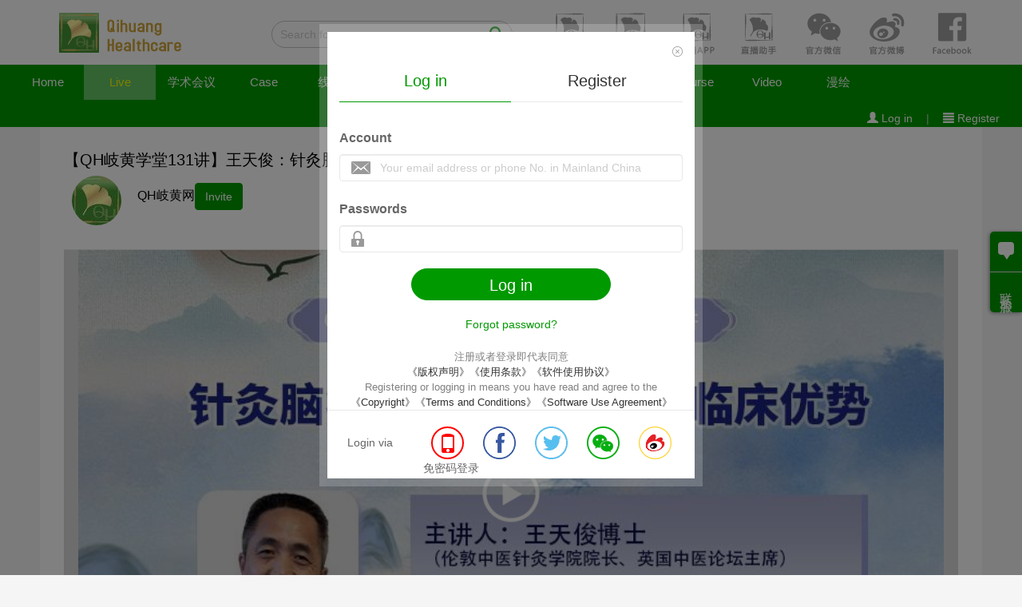

--- FILE ---
content_type: text/html;charset=UTF-8
request_url: http://www.qihuanghealthcare.cn/live/detail/1010
body_size: 22765
content:
<!DOCTYPE html>
<html lang="en">
<head>
    <meta charset="UTF-8">
    <meta http-equiv="Content-Type" content="text/html; charset=utf-8"/>
    <meta http-equiv="X-UA-Compatible" content="IE=edge">
    <meta name="viewport" content="width=device-width, initial-scale=1">
    <meta name="keywords" content=""/>
    <meta name="description" content=""/>
    <link rel="shortcut icon" href="/favicon.ico"/>
    <link href="//static.qihuanghealthcare.cn/static/front/css/style.css?t1=4578942554&_t=135327899&_t=263690971" rel="stylesheet"  type="text/css">
<link href="//static.qihuanghealthcare.cn/static/front/img/icons.css?_t=263690971" rel="stylesheet"  type="text/css">
<title>【QH岐黄学堂131讲】王天俊：针灸脑病学的创新特色与临床优势</title>
</head>
<body>
<style>
    body .m-navBar a {
        line-height: 44px;
    }

    body .m-navBar a, body .m-loginWrap .u-userName, body .m-loginWrap .u-loginWrap-btn, body .m-loginWrap .u-regiserWrap-btn, body .m-dowmlowWrap-btn {
        color: #fff;
    }
</style>
<div class="g-navWrap">
</div>
<div class="g-nav">
    <div class="g-content f-clearfix">
        <div class="u-logo">
            <i class="icon icon-logo"></i>
        </div>
        <div class="m-searchForm header-icon">
            <!-- 如果没有配置searchUrl则默认是搜索bbs-->
            <form action="/bbs/search" onsubmit="return true">
                <input value="" name="searchContent" type="text"
                       placeholder="Search for..." style="width: 260px">
                <button type="submit"><i class="glyphicon glyphicon-search"></i></button>
            </form>
        </div>
        <div class="m-loginWrap" style="margin-top: 11px;margin-right: -14px;height: 70px">
            <div class="m-icon-group" style="margin: 0 15px;">
                <a tabindex="1" role="button" data-placement="bottom" data-toggle="popover"
                   data-trigger="hover" data-html="true"
                   data-content='<img src="//img.qihuanghealthcare.cn/images/resource/2018/11/28/1511871_1543389428871_150x150.png"width="150" height="150"/>'
                   class="m-dowmlowWrap-btn header-iconlink"><span class="icon-header icon-mobile"></span></a>
                <a tabindex="1" role="button" data-placement="bottom" data-toggle="popover"
                   data-trigger="hover" data-html="true"
                   data-content='<img src="//img.qihuanghealthcare.cn/images/resource/2019/07/10/167194_1562747432194_800x800.png"width="150" height="170"/>'
                   class="m-dowmlowWrap-btn header-iconlink"><span class="icon-header-small icon-small"></span></a>
                <a tabindex="2" role="button" data-placement="bottom" data-toggle="popover"
                   data-trigger="hover" data-html="true"
                   data-content='<img src="//img.qihuanghealthcare.cn/images/resource/2021/09/04/169527_1630745774527_150x150.png"width="150" height="150"/><br><p style="text-align: center;color: #666;">Android端</p>'
                   class="m-dowmlowWrap-btn header-iconlink"><span class="icon-header icon-mobileApp"></span></a>
                <a href="http://47.239.110.242/QHLIVE.exe.zip" class="m-dowmlowWrap-btn header-iconlink"><span
                        class="icon-header icon-pclive"></span></a>
                <a tabindex="1" role="button" data-placement="bottom" data-toggle="popover"
                   data-trigger="hover" data-html="true"
                   data-content='<img src="//img.qihuanghealthcare.cn/images/resource/2018/11/28/1511456_1543389511456_150x150.jpg"width="150" height="150"/>'
                   class="m-dowmlowWrap-btn header-iconlink"><span class="icon-header icon-weixin"></span></a>
                <a href="https://weibo.com/p/1006066413700057/home?from=page_100606&mod=TAB&is_all=1#place"
                   class="m-dowmlowWrap-btn header-iconlink"><span class="icon-header icon-weibo"></span></a>
                <a href="https://www.facebook.com/qihuanghealthcare/?ref=bookmarks"
                   class="m-dowmlowWrap-btn header-iconlink"><span class="icon-header icon-fb"></span></a>
            </div>
        </div>
    </div>
    <div style="background-color: #090;">
        <div class="g-content f-clearfix"  style="width: 1250px">
            <ul class="m-navBar">
                <li>
                    <a href="/"
                       >Home</a>
                </li>
                <li>
                    <a href="/live"
                       class="s-crt">Live</a>
                </li>
                <li>
                    <a href="/live/meeting"
                       >学术会议</a>
                </li>
                <li>
                    <a href="/bbs"
                       >Case</a>
                </li>
                <li>
                    <a href="/offline"
                       >线下班</a>
                </li>

                <li>
                    <a href="/mall" >Mall</a>
                </li>
                <li>
                    <a href="/learn/learnlist" >Society</a>
                </li>
                <li>
                    <a href="/live/school" target="_blank">Lecture</a>
                </li>
                <li>
                    <a href="/microvideo"
                       >MicroVideo</a>
                </li>
<li>
                    <a href="/class"
                       >Course</a>
                </li>
                <li>
                    <a href="/video"
                       >Video</a>
                </li>
                <li>
                    <a href="/diffuse"
                       >漫绘</a>
                </li>




                </ul>
            <!--没有登录的时候 -->
            <div class="m-loginWrap" style="margin-top: 13px;margin-right: 0">
                    <a class="u-loginWrap-btn" href="#"><i class="glyphicon glyphicon-user"></i> Log in</a> | <a
                            class="u-regiserWrap-btn" href="#"><i class="glyphicon glyphicon-align-justify"></i>
                        Register</a>
                    </div>
            <!-- 登录的时候 -->
            </div>
    </div>
</div>
<div class="modal fade" id="j-login-modal">
        <div class="modal-dialog m-modal-dialog">
            <div class="modal-content m-tabWrap">
                <div class="modal-header">
                    <button type="button" class="close" data-dismiss="modal"><span class="icon icon-p29"></span>
                    </button>
                    <div class="m-tabToggle f-clearfix">
                        <a class="s-crt" href="javascript:;" data-target="j-loginWrap">Log in</a>
                        <a href="javascript:;" data-target="j-registerWrap">Register</a>
                    </div>
                </div>
                <div class="modal-body m-tabContent">
                    <div class="m-tabPane s-crt" id="j-loginWrap">
                        <p class="s-red text-center tips"></p>
                        <form id="j-loginForm">
                            <div class="m-form-group">
                                <label>Account</label>
                                <div class="u-iptWrap">
                                    <input type="text" class="u-form-control u-email" name="identity"
                                           placeholder="Your email address or phone No. in Mainland China "
                                           data-validation-engine="validate[required]">
                                </div>
                            </div>
                            <div class="m-form-group">
                                <label>Passwords</label>
                                <div class="u-iptWrap">
                                    <input type="password" class="u-form-control u-pwd" name="pwd"
                                           data-validation-engine="validate[required]">
                                </div>
                            </div>
                            <div class="m-form-group text-center">
                                <button type="submit" class="u-btn-green u-btn">Log in</button>
                            </div>
                            <a href="#" class="u-forgetPwd">Forgot password?</a>
                        </form>
                        <p style="color: grey;font-size: 13px;text-align: center">注册或者登录即代表同意<br/><a
                                href="/aboutus?tab=copyright">《版权声明》</a><a href="/aboutus?tab=statement">《使用条款》</a><a
                                href="/aboutus?tab=permission">《软件使用协议》</a></p>
                        <p style="color: grey;font-size: 13px;text-align: center">Registering or logging in means you
                            have read and agree to the<br/><a
                                    href="/aboutus?tab=copyright">《Copyright》</a><a
                                    href="/aboutus?tab=statement">《Terms and Conditions》</a><a
                                    href="/aboutus?tab=permission">《Software Use Agreement》</a></p>
                        <form id="m-loginForm" style="display: none">
                            <div class="m-form-group">
                                <div class="u-iptWrap">
                                    <input type="text" class="u-form-control u-email" name="mobileNo"
                                           data-validation-engine="validate[required]" placeholder="中国大陆手机">
                                </div>
                            </div>
                            <div class="m-form-group" style="display: none">
                                <label>Passwords</label>
                                <div class="u-iptWrap">
                                    <input type="text" class="u-form-control u-pwd" name="password" disabled="disabled"
                                           data-validation-engine="validate[required,minSize[6]]">
                                </div>
                            </div>
                            <div class="m-form-group">
                                <div class="u-iptWrap" style="margin-right: 5%;width: 50%;float: left;">
                                    <input type="text" class="form-control" name="verify"
                                           data-validation-engine="validate[required]" placeholder="短信验证码">
                                </div>
                                <input type="button" class="btn g-btn-green send-code g-phone-send"
                                       value="发送验证码">
                            </div>
                            <div class="m-form-group text-center">
                                <button type="submit" class="u-btn-green u-btn">Log in</button>
                            </div>
                            <a href="#" class="u-forgetPwd">Forgot password?</a>
                        </form>
                        <div class="m-thirdLogin">
                            <p>Login via</p>
                            <div class="m-icon-group" style="left: 120px">
                                <a href="javascript:;" id="mbLogin">
                                    <span class="icon glyphicon glyphicon-phone m-mb-group"></span>
                                    <span class="m-new-logintext" style="top: 32px">免密码登录</span>
                                </a>
                                <a href="javascript:;" id="mmLogin" style="display: none">
                                    <span class="icon glyphicon glyphicon-lock m-mb-group"
                                          style="color: #f0ad4e;border-color: #f0ad4e"></span>
                                    <span class="m-new-logintext" style="top: 32px">密码登录</span>
                                </a>
                                <a href="javascript:;" id="fbLogin"><span class="icon icon-p32"></span></a>
                                <a href="javascript:;" id="twitterLogin"><span class="icon icon-p33"></span></a>
                                <a href="javascript:;" id="wechatLogin"><span class="icon icon-p34"></span></a>
                                <a href="javascript:;" id="weiboLogin"><img src="/static/img/weibo.png"
                                                                            width="41px" height="41px" alt=""
                                                                            style=" margin-top: -34px;"></a>
                                    </div>
                        </div>
                        <script>
                            document.getElementById('mbLogin').onclick = (function () {
                                $("#j-loginForm").hide();
                                $("#m-loginForm").show();
                                $("#mbLogin").hide();
                                $("#mmLogin").show();
                            });
                            document.getElementById('mmLogin').onclick = (function () {
                                $("#j-loginForm").show();
                                $("#m-loginForm").hide();
                                $("#mbLogin").show();
                                $("#mmLogin").hide();
                            });

                            var usource = getCookie("usource");
                            var term = getCookie("term");
                            var activity = getCookie("activity");
                            var content = getCookie("content");
                            var medium = getCookie("medium");
                            var inviterId = getCookie("inviterId");

                            var source = '&usource=' + usource + "&term=" + term + "&activity=" + activity + "&content=" + content + "&medium=" + medium + "&inviterId=" + inviterId

                            document.getElementById('fbLogin').onclick = (function () {
                                $(this).parents('.modal').modal('hide');
                                window.open('/auth/start?platform=0' + source, "Login with Facebook", "titlebar=no,directories=no,height=800, width=800, left=100, top=100,toolbar=no, menubar=no, scrollbars=no, resizable=no, location=no, status=no", true);
                            });
                            document.getElementById('twitterLogin').onclick = (function () {
                                $(this).parents('.modal').modal('hide');
                                window.open('/auth/start?platform=1' + source, "Login with Twitter", "titlebar=no,directories=no,height=800, width=800, left=100, top=100,toolbar=no, menubar=no, scrollbars=no, resizable=no, location=no, status=no", true);
                            });
                            document.getElementById('wechatLogin').onclick = (function () {
                                $(this).parents('.modal').modal('hide');
                                window.open('/auth/start?platform=3' + source, "Login with Twitter", "titlebar=no,directories=no,height=800, width=800, left=100, top=100,toolbar=no, menubar=no, scrollbars=no, resizable=no, location=no, status=no", true);
                            });
                            document.getElementById('weiboLogin').onclick = (function () {
                                $(this).parents('.modal').modal('hide');
                                window.open('/auth/start?platform=4' + source, "Login with Weibo", "titlebar=no,directories=no,height=800, width=800, left=100, top=100,toolbar=no, menubar=no, scrollbars=no, resizable=no, location=no, status=no", true);
                            });
                            

                            function getCookie(name) {
                                var strcookie = document.cookie;//获取cookie字符串
                                var arrcookie = strcookie.split("; ");//分割
                                //遍历匹配
                                for (var i = 0; i < arrcookie.length; i++) {
                                    var arr = arrcookie[i].split("=");
                                    if (arr[0] == name) {
                                        return arr[1];
                                    }
                                }
                                return "";
                            }
                        </script>
                    </div>
                    <div class="m-tabPane s-crt"
                         id="j-registerWrap">
                        <p class="s-red text-center tips"></p>
                        <form id="j-registerForm">
                            <div class="m-form-group register-email-field">
                                <label>Account</label>
                                <div class="u-iptWrap">
                                    <input type="text" class="u-form-control u-email" name="email"
                                           placeholder="Email"
                                           data-validation-engine="validate[required,custom[email]]">
                                </div>
                            </div>
                            <div class="m-form-group register-phone-field" style="display:none">
                                <label>Mobile phone no</label>
                                <div class="u-iptWrap">
                                    <input type="text" class="u-form-control u-email" name="mobileNo"
                                           placeholder="中国大陆手机号码" disabled="disabled"
                                           data-validation-engine="validate[require]]">
                                </div>
                            </div>
                            <div class="m-form-group">
                                <label>Passwords</label>
                                <div class="u-iptWrap">
                                    <input type="password" id="j-rePwd" class="u-form-control u-pwd" name="pwd"
                                           data-validation-engine="validate[required]">
                                    <br>
                                    <p style="color: red;position: absolute;left: 0;top: 68px">
                                        *Enter a combination of at least six numbers and letters (like 123abc).</p>
                                </div>
                            </div>
                            <div class="m-form-group">
                                <label>Retype passwords</label>
                                <div class="u-iptWrap">
                                    <input type="password" class="u-form-control u-pwd" name="pwdconfirm"
                                           data-validation-engine="validate[required,equals[j-rePwd]]">
                                </div>
                            </div>
                            <div id="phone-code" class="m-form-group" style="display: none">
                                <div class="u-iptWrap" style="margin-right: 5%;width: 50%;float: left;">
                                    <input type="text" class="form-control" name="verify"
                                           data-validation-engine="validate[required]" placeholder="短信验证码">
                                </div>
                                <input type="button" class="btn g-btn-green send-code g-phone-send"
                                       value="发送验证码">
                            </div>
                            <div class="m-form-group text-center">
                                <button type="submit" class="u-btn-green u-btn">OK</button>
                            </div>
                            <div class="m-icon-group">
                                <a href="javascript:;" id="phone-register">
                                    <span class="icon glyphicon glyphicon-phone m-mb-group"></span>
                                    <span class="m-new-logintext" style="bottom: 0;left: 10px;">手机注册</span>
                                </a>
                                <a href="javascript:;" id="email-register" style="display: none">
                                    <span class="icon glyphicon glyphicon-lock m-mb-group"
                                          style="color: #f0ad4e;border-color: #f0ad4e"></span>
                                    <span class="m-new-logintext" style="bottom:0;left: 10px;">邮箱注册</span>
                                </a>
                            </div>
                        </form>
                    </div>
                </div>
            </div>
        </div>
    </div>
<div class="modal fade" id="j-retrieval-modal">
    <div class="modal-dialog m-modal-dialog">
        <div class="modal-content m-tabWrap">
            <div class="modal-header">
                <button type="button" class="close" data-dismiss="modal"><span class="icon icon-p29"></span>
                </button>
                <div class="m-tabToggle f-clearfix">
                    <a class="s-crt" href="javascript:;" data-target="j-retrievalByMailForm-wrap">Recover your account by email </a>
                    <a href="javascript:;" data-target="j-retrievalByPhoneForm-wrap">Recover your account by Phone </a>
                </div>
            </div>
            <div class="modal-body m-tabContent">
                <div class="m-tabPane s-crt" id="j-retrievalByMailForm-wrap">
                    <form id="j-retrievalByMailForm">
                        <div class="m-form-group">
                            <label>Email address</label>
                            <div class="u-iptWrap">
                                <input type="text" class="u-form-control u-email" name="email"
                                       data-validation-engine="validate[required,custom[email]]">
                            </div>
                        </div>
                        <div class="m-form-group text-center">
                            <button type="submit" class="u-btn-green u-btn">OK</button>
                        </div>
                    </form>
                </div>
                <div class="m-tabPane" id="j-retrievalByPhoneForm-wrap">
                    <form id="j-retrievalByPhoneForm">
                        <div class="m-form-group">
                            <label>Your phone number</label>
                            <div class="u-iptWrap">
                                <input type="text" class="u-form-control u-email" name="mobileNo"
                                       data-validation-engine="validate[required]">
                            </div>
                        </div>
                        <div class="m-form-group">
                            <div class="u-iptWrap" style="margin-right: 5%;width: 50%;float: left;">
                                <input type="text" class="form-control" name="verify"
                                       data-validation-engine="validate[required]" placeholder="短信验证码">
                            </div>
                            <input type="button" class="btn g-btn-green send-code" style="width: 45%"
                                   value="发送验证码">
                        </div>
                        <div class="m-form-group text-center">
                            <button type="submit" class="u-btn-green u-btn">OK</button>
                        </div>
                    </form>
                </div>
            </div>
        </div>
    </div>
</div><style>
    .m-buy-wrap .m-buy-table{
        white-space: normal;
    }
    .m-buy-wrap .m-buy-table .m-spend .u-spend{
        margin-bottom: 5px;
    }
    #imageList img{
        width: 250px;
        margin-right: 10px;
        margin-bottom: 10px;
    }
</style>
<div class="g-content">
    <div class="m-article">
        <h1 class="u-title">【QH岐黄学堂131讲】王天俊：针灸脑病学的创新特色与临床优势<span
                class="u-like"><span class="icon icon-p22"></span> 17</span> <span
                class="u-viewInfo"><span
                class="icon icon-p14"></span> 7763</span>
            <a href="javascript:;" data-id="1010" data-type="3"
               class="u-collectionBtn "> 收藏</a>
        </h1>
        <div class="m-article-author">
            <a target="_blank" href="/user/home/39150/event">
                    <img width="62" height="62" src="//img.qihuanghealthcare.cn/images/face/2019/12/25/141224_1577255417024_62x62.jpg" alt="">
                </a>
                <span class="u-name">QH岐黄网</span>
            <button type="button" class="btn g-btn-green distribution" data-toggle="modal"
                    data-target=".share-invitation">
            </button>
        </div>
        <div class="m-live-pr" style="text-align: center;">
                    <a href="#" id="viewImageEvent"> <img
                                    src="//img.qihuanghealthcare.cn/images/cover/2021/10/22/1710657_1634896375657_1180x610.jpg"
                                    alt="" height="610"></a>
                        </div>
            <div id="adbox" style="position: relative;overflow: hidden">
            <div style="margin-top: 20px" id="adId">
            </div>
            <span class="liveClose"></span>
        </div>
        <div style="margin-top: 30px">
            <ul class="nav nav-tabs" role="tablist">
                <li role="presentation" class="active" style="font-size: 18px;"><a href="#introduction"
                                                                                   aria-controls="introduction"
                                                                                   role="tab" data-toggle="tab">
                    Details</a></li>
                <li role="presentation" style="font-size: 18px;"><a href="#qa" aria-controls="qa" role="tab"
                                                                    data-toggle="tab">Q & A</a></li>
                <li role="presentation" style="font-size: 18px;"><a href="#buy" aria-controls="buy" role="tab"
                                                                    data-toggle="tab">Help</a></li>
                <li role="presentation" style="font-size: 18px;"><a href="#comments" aria-controls="comments"
                                                                    role="tab" data-toggle="tab">Comments</a></li>
                <li role="presentation" style="font-size: 18px;" class="m-dropdown dropdown">
                    <a href="#" data-toggle="dropdown" data-hover="dropdown" data-delay="500"
                       data-close-others="false">Share</a>
                    <div class="m-dropdown-menu dropdown-menu" style="width: 306px;padding: 10px">
                        <div style="text-align: center;font-size: 18px;">Share with friends</div>
                        <div class="f-fl">
                            <div id="qrcodeCanvas"></div>
                            <div style="text-align: center;font-size: 14px;">Scan and share via wechat</div>
                        </div>
                        <div class="f-fl dashed"></div>
                        <div class="f-fl btn-share">
                            <img src="/static/img/weiboshare.jpg" alt="">
                        </div>
                    </div>
                </li>
                <li role="presentation" style="font-size: 18px;" class="m-dropdown dropdown">
                    <a href="#" data-toggle="dropdown" data-hover="dropdown" data-delay="500"
                       data-close-others="false">Mobile</a>
                    <div class="m-dropdown-menu dropdown-menu" style="padding: 10px;">
                        <div class="f-fl">
                            <div id="goMoble"></div>
                        </div>
                    </div>
                </li>
                <li role="presentation" style="font-size: 18px;">
                    <a href="#recommend" aria-controls="recommend"
                       role="tab" data-toggle="tab">Related contents</a>
                </li>
                <li role="presentation" style="font-size: 18px;">
                    <a href="#goods" aria-controls="goods"
                       role="tab" data-toggle="tab">Goods</a>
                </li>
                </ul>
            <div class="tab-content">
                <div role="tabpanel" class="tab-pane active" id="introduction">
                    <div class="m-article-detail">
                        <p style="white-space: normal; text-align: justify; line-height: 1.75em;"><span style="font-family: 宋体, SimSun;"><strong><span style="background-color: rgb(253, 234, 218);">“QH岐黄学堂”全欧洲中医药专家联合会专题月·第一场</span></strong><br></span></p><p style="white-space: normal; text-align: justify; line-height: 1.75em;"><span style="font-family: 宋体, SimSun;"><strong>主题：</strong></span><span style="font-family: 宋体, SimSun;">针灸脑病学的创新特色与临床优势</span></p><p style="white-space: normal; text-align: justify; line-height: 1.75em;"><span style="font-family: 宋体, SimSun;"><strong>主讲人：</strong></span><span style="font-family: 宋体, SimSun;">王天俊（<span style="font-family: 宋体, SimSun; text-align: justify;">伦敦中医针灸学院院长，英国中医论坛主席</span>）</span></p><p style="white-space: normal; text-align: justify; line-height: 1.75em;"><span style="font-family: 宋体, SimSun;"><strong>北京时间：</strong>2021年11月07日（周日）晚上20:00</span></p><p style="white-space: normal; text-align: justify; line-height: 1.75em;"><strong><span style="font-family: 宋体, SimSun;">英国</span></strong><strong style="font-family: 宋体, SimSun;">时间：</strong><span style="font-family: 宋体, SimSun;">2021年11月07日（周日）下午12</span><span style="font-family: 宋体, SimSun;">:00</span></p><p style="white-space: normal; text-align: justify; line-height: 1.75em;"><strong><span style="font-family: 宋体, SimSun;">法国</span></strong><strong style="font-family: 宋体, SimSun;">时间：</strong><span style="font-family: 宋体, SimSun;">2021年11月07日（周日）下午13</span><span style="font-family: 宋体, SimSun;">:00</span></p><p style="white-space: normal; text-align: justify; line-height: 1.75em;"><span style="font-family: 宋体, SimSun;"><strong>语言：</strong>中文</span></p><p style="white-space: normal; text-align: justify; line-height: 1.75em;"><span style="font-family: 宋体, SimSun;"><br></span></p><p style="white-space: normal; text-align: justify; line-height: 1.75em;"><strong style="font-family: 宋体, SimSun; text-align: justify; white-space: normal;"><span style="background-color: rgb(253, 234, 218);"><strong style="font-family: 宋体, SimSun; text-align: justify; white-space: normal;"><span style="background-color: rgb(253, 234, 218);"><span style="font-family: &quot;Helvetica Neue&quot;, Helvetica, &quot;Hiragino Sans GB&quot;, &quot;Microsoft YaHei&quot;, Arial, sans-serif; font-size: 15px;"><strong style="text-align: justify; white-space: normal; font-family: 宋体, SimSun;">「讲座介绍」</strong></span></span></strong></span></strong></p><p style="white-space: normal; text-align: justify; line-height: 1.75em;"><strong style="font-family: 宋体, SimSun; text-align: justify; white-space: normal;"><span style="background-color: rgb(253, 234, 218);"><strong style="font-family: 宋体, SimSun; text-align: justify; white-space: normal;"><span style="background-color: rgb(253, 234, 218);"><span style="font-family: &quot;Helvetica Neue&quot;, Helvetica, &quot;Hiragino Sans GB&quot;, &quot;Microsoft YaHei&quot;, Arial, sans-serif; font-size: 15px;"><strong style="text-align: justify; white-space: normal; font-family: 宋体, SimSun;"></strong></span></span></strong></span></strong></p><p style="line-height: 1.75em; text-align: justify;"><span style="font-size: 16px; font-family: 宋体, SimSun; color: rgb(0, 0, 0);">针灸脑病学是以中医针灸学的基本理论为基础，系统的分析阐发脑的解剖和生理、脑的病因病机、脑病的诊断和针灸治疗等内容的一门新兴学科。针灸脑病学确立脑为脏，而且在功能和临床应用上要高于其他的脏。针灸脑病学确认督脉是脑的经脉，它可以反映脑的病候，同时也可以通过它来调节脑的病证，针灸临床治疗脑病以督脉穴位为主。提出了脑病的七个证型，用于指导中医尤其是针灸的临床治疗，分别是脑髓空虚、脑阳气虚、脑络痹阻、脑神紊乱、脑阳亢奋、脊髓瘀滞和脑窍闭塞。脑病主要包括神经系统疾病和精神系统疾病。头针、醒脑开窍针法、<span style="font-family: 宋体, SimSun; font-size: 16px;">靳三针疗法和</span>以督脉穴为主的针法是针灸脑病临床治疗的主要方法。</span></p><p style="white-space: normal; text-align: justify; line-height: 1.75em;"><strong style="font-family: 宋体, SimSun; text-align: justify; white-space: normal;"><span style="background-color: rgb(253, 234, 218);"><strong style="font-family: 宋体, SimSun; text-align: justify; white-space: normal;"><span style="background-color: rgb(253, 234, 218);"><span style="font-family: &quot;Helvetica Neue&quot;, Helvetica, &quot;Hiragino Sans GB&quot;, &quot;Microsoft YaHei&quot;, Arial, sans-serif; font-size: 15px;"><strong style="text-align: justify; white-space: normal; font-family: 宋体, SimSun;"><br></strong></span></span></strong></span></strong></p><p style="white-space: normal; text-align: justify; line-height: 1.75em;"><strong style="font-family: 宋体, SimSun; text-align: justify; white-space: normal;"><span style="background-color: rgb(253, 234, 218);"><strong style="font-family: 宋体, SimSun; text-align: justify; white-space: normal;"><span style="background-color: rgb(253, 234, 218);"><span style="font-family: &quot;Helvetica Neue&quot;, Helvetica, &quot;Hiragino Sans GB&quot;, &quot;Microsoft YaHei&quot;, Arial, sans-serif; font-size: 15px;"></span></span></strong></span></strong></p><p style="white-space: normal; text-align: justify; line-height: 1.75em;"><span style="background-color: rgb(253, 234, 218);"><strong style="font-family: 宋体, SimSun;"><strong>「学会介绍」</strong></strong></span></p><p style="white-space: normal; text-align: justify; line-height: 1.75em;"><span style="font-family: 宋体, SimSun; text-indent: 28px;"><img src="//img.qihuanghealthcare.cn/images/resource/2021/08/11/108480_1628648319480_800x800.png" title="" width="290" height="99" style="width: 290px; height: 99px;"></span></p><p style="white-space: normal; text-align: justify; line-height: 1.75em;"><span style="font-family: 宋体, SimSun; text-indent: 28px;">全欧洲中医药专家联合会成立于</span><span style="font-family: 宋体, SimSun; text-indent: 28px;">2</span><span style="font-family: 宋体, SimSun; text-indent: 28px;">001</span><span style="font-family: 宋体, SimSun; text-indent: 28px;">年，联合会的创会宗旨是在中医走向世界的系统工程里，充分发挥长期在欧洲从事中医药工作并且获得所在国高等医学教育</span><span style="font-family: 宋体, SimSun; text-indent: 28px;">、</span><span style="font-family: 宋体, SimSun; text-indent: 28px;">临床治疗和临床试验</span><span style="font-family: 宋体, SimSun; text-indent: 28px;">、</span><span style="font-family: 宋体, SimSun; text-indent: 28px;">国际合作交流中认同的专家们的学术影响力和社会资源，引领高水准的中医教育</span><span style="font-family: 宋体, SimSun; text-indent: 28px;">、</span><span style="font-family: 宋体, SimSun; text-indent: 28px;">临床</span><span style="font-family: 宋体, SimSun; text-indent: 28px;">、</span><span style="font-family: 宋体, SimSun; text-indent: 28px;">科研以及同中国医学界的交流合作，团结一切有生力量推进欧洲的中医合法化。</span><span style="font-family: 宋体, SimSun; text-indent: 28px;">专家联合会长期得到张伯礼院士</span><span style="font-family: 宋体, SimSun; text-indent: 28px;">、</span><span style="font-family: 宋体, SimSun; text-indent: 28px;">石学敏院士</span><span style="font-family: 宋体, SimSun; text-indent: 28px;">、</span><span style="font-family: 宋体, SimSun; text-indent: 28px;">王琦院士的悉心指导，在全体会员和欧洲中医同道的积极参与和热情支持下做出了不平凡的业绩。今年已出版《全欧洲中医药专家联合会成立二十周年纪念论文集》对此进行了全面总结。</span></p><p style="white-space: normal; line-height: 1.75em;"><span style="font-family: 宋体, SimSun; text-align: justify;">全欧洲中医药专家联合会领导机构：</span></p><p style="white-space: normal; line-height: 1.75em;"><span style="font-family: 宋体, SimSun; text-align: justify;">创会主席：何嘉琅（意大利）</span></p><p style="white-space: normal; line-height: 1.75em;"><span style="font-family: 宋体, SimSun; text-align: justify;">主&nbsp; &nbsp;席：朱勉生（法国）</span></p><p style="white-space: normal; line-height: 1.75em;"><span style="font-family: 宋体, SimSun; text-align: justify;">轮值主席：江杨清（荷兰）、马伯英（英国）、陈菁华（英国）</span></p><p style="white-space: normal; line-height: 1.75em;"><span style="font-family: 宋体, SimSun; text-align: justify;">副主席兼秘书长：江&nbsp;丹（英国）</span></p><p style="white-space: normal; line-height: 1.75em;"><span style="font-family: 宋体, SimSun; text-align: justify;">副主席：阿达理（法国）、汤淑兰（英国）、于福年（匈牙利）、陈春信（西班牙）、郭建安（意大利）、戴京璋（德国）、王德凤（法国）、蒋玉林（法国）</span></p><p style="white-space: normal; line-height: 1.75em;"><span style="font-family: 宋体, SimSun; text-align: justify;">常务理事：王永洲（法国）、贾景全（意大利）、吴南飞（意大利）、靳丽霞（瑞士）、李宏颖（奥地利）、陶丽玲（比利时）</span></p><p style="white-space: normal; text-align: justify; line-height: 1.75em;"><br></p><p style="white-space: normal; text-align: justify; line-height: 1.75em;"><span style="font-family: 宋体, SimSun;"><strong><span style="background-color: rgb(253, 234, 218);">「专家简介」</span></strong></span></p><p style="white-space: normal;"><img src="//img.qihuanghealthcare.cn/images/resource/2021/10/22/1610941_1634891230941_800x800.jpg" title="undefined" width="311" height="385" style="width: 311px; height: 385px;"></p><p style="line-height: 2em;"><strong><span style="font-family: 宋体, SimSun;"></span></strong></p><p style="line-height: 1.75em;"><strong><span style="font-family: 宋体, SimSun;"></span></strong></p><p style="white-space: normal; text-align: justify; line-height: 40px;"><strong><span style="font-family: 宋体, SimSun;">王天俊教授</span></strong><span style="font-family: 宋体, SimSun;">，伦敦中医针灸学院院长，英国中医论坛主席。</span></p><p style="white-space: normal; line-height: 40px;"><span style="text-align: justify; font-family: 宋体, SimSun;">王教授本科和博士毕业于南京中医药大学针灸推拿专业。在国内中医院工作18后于2007来到英国，先后担任英国东伦敦大学中医针灸专业全职高级讲师和针灸诊所主任，以及英国自然疗法医学院中医针灸专业主任，从事中国针灸的教学、医疗和科研。现为英国伦敦中医针灸学院院长，南京中医药大学客座教授，英国王博士中医针灸诊所/脑病中心主任，中国英国中医中心硕博研究生海外导师，世中联头针专业委员会副主任委员，英国中医论坛主席。 先后发布五十多篇中英文专业论文，2020年与世界著名科技和医学出版社SPRINGER合作出版了英文专著《Acupuncture for Brain, Treatment for Neurological and Psychologic disorders（针灸脑病学）》。</span><span style="font-family: 宋体, SimSun;">&nbsp;</span></p><p style="white-space: normal;"><br></p><p style="white-space: normal; text-align: justify; line-height: 1.75em;"><span style="font-family: 宋体, SimSun;">本次讲座设有聊天室，欢迎在直播间“聊天室”交流互动，语言限于中英文、粤语。</span></p><p style="white-space: normal; text-align: justify; line-height: 1.75em;"><strong style="color: rgb(192, 0, 0); font-family: 宋体, SimSun;">获取更多中医名家精彩讲座，请扫码关注或微信搜索：QH岐黄网</strong></p><p style="white-space: normal; text-align: justify; line-height: 1.75em;"><img width="292" height="280" title="" src="http://img.qihuanghealthcare.cn/images/resource/2018/03/18/163191_1521362234191_800x800.jpg" style="width: 292px; height: 280px;"></p><p style="white-space: normal; text-align: justify; line-height: 1.75em;"><span style="font-family: 宋体, SimSun;">观看如有任何问题，请联系客服：</span></p><p style="white-space: normal; text-align: justify; line-height: 1.75em;"><strong><span style="font-family: 宋体, SimSun;">QH客服1：</span></strong><span style="font-family: 宋体, SimSun;">QH小助手 (微信号：QHACU01)<br></span></p><p style="white-space: normal; text-align: justify; line-height: 1.75em;"><strong><span style="font-family: 宋体, SimSun;">QH客服2：</span></strong><span style="font-family: 宋体, SimSun;">FB Page：Qihuang Healthcare&nbsp;<br></span></p><p style="white-space: normal; text-align: justify; line-height: 1.75em;"><strong><span style="font-family: 宋体, SimSun;">QH客服3：</span></strong><a title="mailto:qihuanghealthcare@gmail.com" href="mailto:qihuanghealthcare@gmail.com" style="line-height: 18.4px; font-family: 宋体, SimSun;" rel="nofollow">qihuanghealthcare@gmail.com</a></p><p style="white-space: normal; text-align: justify; line-height: 1.75em;"><br></p><p style="white-space: normal; text-align: justify; line-height: 1.75em;"><span style="background-color: rgb(255, 255, 255);"><strong><span style="font-family: 宋体, SimSun;"></span></strong></span></p><p style="white-space: normal; text-align: justify; line-height: 1.75em;"><span style="font-family: 宋体, SimSun;"><span style="background-color: rgb(255, 255, 255);"><strong>免责声明：</strong></span>本直播（视频）中的言论不代表本网站立场，本网站对直播（视频）中所有内容不负任何责任。以上内容由专业（针灸）中医师提供（演示），仅供参考，建议在专业人士指导下学习，我们对所有模仿学习所引发的不良后果不负任何负责。</span></p><p style="white-space: normal; text-align: justify; line-height: 1.75em;"><span style="font-family: 宋体, SimSun;"><strong>版权声明：</strong>本直播（视频）版权归主讲老师（或遵协议归相关权利人）所有，未经同意或授权，其他任何人不进行任何形式的使用、复制、销售、传播等，如有违反，将立即终止侵权人观看资格，不退还已付学费，并追究相关人员的侵权法律责任。</span></p><p style="white-space: normal; text-align: justify; line-height: 1.75em;"><span style="font-family: 宋体, SimSun;">本次直播的最终解释权归广州岐黄信息科技有限公司所有。</span></p><p><br></p><p><br></p></div>
                </div>
                <div role="tabpanel" class="tab-pane" id="qa">
                    <div class="m-article-detail">
                        <!DOCTYPE html>
<html lang="en">
<head>
    <script type="text/javascript" src="//static.qihuanghealthcare.cn/static/front/js/timezone.js?_t=263690971"></script>
<script src="//static.qihuanghealthcare.cn/jquery/2.2.4/jquery.min.js"></script>
    <script src="//static.qihuanghealthcare.cn/bootstrap/3.3.7/js/bootstrap.min.js"></script>
    <script src="//static.qihuanghealthcare.cn/jQuery-Validation-Engine/2.6.4/languages/jquery.validationEngine-en.min.js"></script>
    <script src="//static.qihuanghealthcare.cn/jQuery-Validation-Engine/2.6.4/jquery.validationEngine.min.js"></script>

    <script type="text/javascript" src="//static.qihuanghealthcare.cn/static/front/js/bootstrap-hover-dropdown.min.js?_t=263690971"></script>
<script type="text/javascript" src="//static.qihuanghealthcare.cn/static/front/js/common.js?_t=263690971"></script>
</head>
<body>
    <div class="g-forumWrap">
            <div class="m-forumList-top">
                <div class="m-forumSort">
                        <a  href="/bbs/qacreate?resourceId=1010&resourceType=3" class="u-btn u-btn-green"><span class="glyphicon glyphicon-plus"></span> Ask question(s)</a>
                </div>
            </div>
            <div id="j-indexlist_1020674_56" class="m-forumList">


            </div>
        </div>
<script>
    var paramsQa = new HashParam();
    paramsQa.on('change', function () {
        loadEvents($('#j-indexlist_1020674_56'), '/bbs/qalist', this.getFirst('index'), {
            resourceId: 1010,
            resourceType: 3
        });
    });

    var bindIndex = function ($el) {
        $el.find('a[index]:not(.s-crt,.s-disable)').click(function () {
            $('body,html').animate({scrollTop: 0}, 300);
            paramsQa.set('index', $(this).attr('index'));
        })
    }

    var loadEvents = function ($el, url, index, paramsQa) {
        if (!$el || $el.length == 0) {
            return;
        }
        var requestParam = {index: index || 1};
        $.extend(requestParam, paramsQa);
        $el.loadHtml(url, requestParam, function () {
            bindIndex($el);
        });
    };


    $(function () {
        paramsQa.fire('change');
    });

</script>
<div style="display: none">
    <script src="https://hm.baidu.com/hm.js?c7d7d7b22d9d701acfc6f4db03e181bf" language="JavaScript"></script>
</div>
</body>
</html></div>
                </div>
                <div role="tabpanel" class="tab-pane" id="buy">
                    <div class="m-article-buy-info m-article-detail">
                        <br/>WeChat No.:QHACU05&nbsp;<br/>FB Page: Qihuang
                        Healthcare&nbsp;<br/>Email：qihuanghealthcare@gmail.com
                        <p></p>
                        <p style="font-weight: 700">直播常见问题解答</p>
                        <p style="line-height: 2">
                            1、错过直播是否可观看回放？<br/>
                            可以。<br/>
                            2、回放视频什么时候可看？在哪看？能看多久？<br/>
                            回放视频将在直播结束后1个礼拜内上架，观看地址还是在本直播间链接，
                            观看有效期，请查看详情页“观看截止至：”（以北京时间为准）。<br/>
                            3、团购等优惠活动是否也可观看回放，观看有效期是？<br/>
                            团购等优惠活动拥有同等观看回放权限，观看有效期请查看详情页“观看截止至：”（以北京时间为准）。<br/>
                            4. 为什么只能看到开头，后面的看不到了？<br/>
                            第一步：请查看是否“登录”，如未登录，请先登录观看；<br/>
                            第二步：完整内容，可点击“课程目录”切换观看。<br/>
                            5、付费后，观看仍然提醒购买？<br/>
                            第一步：请查看是否“登录”，如未登录，请先登录观看；<br/>
                            第二步：核对登录账号是否与购买账号一致，观看学习的账号需与付款时注册/登录账号保持一致！<br/>
                            常见情况为：付款时使用邮箱登录，观看时使用手机号码登录等类似情况；如无法解决，请微信联系详情页中课程客服协助。<br/>
                            6、是否有其他方法可以进入直播间？<br/>
                            手机上：<br/>
                            1）长按下方二维码，关注微信公众号：QH岐黄网
                            <br/><img src="/static/wap/src/img/wechat.jpg"><br/>
                            2）从下方菜单栏“岐黄网站-QH直播”查找<br/>
                            电脑端：<br/>
                            进入QH岐黄网官方网站：www.qihuanghealthcare.cn，在“直播”栏目查找课程题目关键词。
                        </p>
                    </div>
                </div>
                <div role="tabpanel" class="tab-pane" id="comments">
                    <div class="m-commentWrap">
                        <div class="m-allList">
                        </div>
                        <div class="m-hotList">
                        </div>
                        <div class="m-hd">
                            <h4>Comments<span class="u-num">(0)</span>
                            </h4>
                        </div>
                        <div class="m-commentPost">
                            <script type="text/plain" id="j-commentPost"></script>
                        </div>
                        <a href="javascript:;" class="u-btn u-btn-green" id="submitComment">Add Comments</a>
                    </div>
                </div>
                <div role="tabpanel" class="tab-pane" id="recommend" style="width: 1180px;margin-left: -30px;">
                    <div class="m-relevantWrap">
                    </div>
                </div>
                <div role="tabpanel" class="tab-pane" id="goods" style="width: 1180px;margin-left: -30px;">
                    <div id="goodsAdId">
                    </div>
                </div>

                </div>

        </div>
        <div class="m-article-note">
            <a href="/live/search?tagIds=69">
                    <span class="u-btn u-btn-default">岐黄学堂</span>
                </a>
            <a href="/live/search?tagIds=70">
                    <span class="u-btn u-btn-default">个人讲座</span>
                </a>
            </div>
    </div>

    <div class="m-likeBox">
        <div class="m-likeBtn">
            <a href="javascript:;" class="u-likeBtn "></a>
        </div>
        <div class="u-likeNum">17</div>
        <div class="m-like-pic">
            <a href="/user/home/153267/event"><img
                        src="//img.qihuanghealthcare.cn/images/face/2024/02/13/232419_1707839308419_62x62.jpg"
                        width="62" height="62" alt="天涯梦蝶" title="天涯梦蝶">
                </a>
            <a href="/user/home/191/event"><img
                        src="//img.qihuanghealthcare.cn/uploadfiles/image/20170207/2017020761825_62x62.jpg"
                        width="62" height="62" alt="QH岐黄网" title="QH岐黄网">
                </a>
            <a href="/user/home/15458/event"><img
                        src="//img.qihuanghealthcare.cn/images/face/2018/10/04/151045_1538637373045_62x62.jpg"
                        width="62" height="62" alt="Dr Angela 倫敦" title="Dr Angela 倫敦">
                </a>
            <a href="/user/home/11103/event"><img
                        src="//img.qihuanghealthcare.cn/images/face/2018/07/03/237520_1530631106520_62x62.jpg"
                        width="62" height="62" alt="蓝色之梦" title="蓝色之梦">
                </a>
            <a href="/user/home/77115/event"><img
                        src="//img.qihuanghealthcare.cn/images/face/2021/05/04/105643_1620094546643_62x62.jpg"
                        width="62" height="62" alt="tyler" title="tyler">
                </a>
            <a href="/user/home/70055/event"><img
                        src="//img.qihuanghealthcare.cn/images/face/2021/01/09/201890_1610197119890_62x62.jpg"
                        width="62" height="62" alt="崔晓鸣 汉堡" title="崔晓鸣 汉堡">
                </a>
            <a href="/user/home/87164/event"><img
                        src="/static/front/img/avatar_man.jpg"
                        width="62" height="62" alt="Marktan007" title="Marktan007">
                </a>
            <a href="/user/home/3092/event"><img
                        src="//img.qihuanghealthcare.cn/images/face/2018/01/12/191173_1515756096173_62x62.jpg"
                        width="62" height="62" alt="蝴蝶兰" title="蝴蝶兰">
                </a>
            <a href="/user/home/910/event"><img
                        src="/static/front/img/avatar_woman.jpg"
                        width="62" height="62" alt="Dan Jiang" title="Dan Jiang">
                </a>
            <a href="/user/home/254/event"><img
                        src="//img.qihuanghealthcare.cn/images/face/2017/06/08/15697_1496905974097_62x62.jpg"
                        width="62" height="62" alt="Flora Liu" title="Flora Liu">
                </a>
            </div>
    </div>
</div>
<div id="remind">
</div>
<div class="g-footer">
    <div class="g-content">
        <div class="u-com-footer">
            <span class="icon icon-p9"></span>

            <div class="m-footerNav">
                <a href="/">Home</a> | <a href="/article">News</a> | <a href="/live">Live</a> | <a
                    href="/video">Video</a> | <a
                    href="/bbs">Forum</a>
            </div>
            <div class="m-statement">
                <span>Copy Right © Qihuang Healthcare 2017</span><span>Email: qihuanghealthcare@gmail.com</span>
                <a href="//doc.qihuanghealthcare.cn/liability" style="color: #fff">Terms of Use</a>
            </div>
            <div class="m-tel">
                <i>Follow Us</i>
                <div class="m-hotLink">
                    <a href="https://www.facebook.com/qihuanghealthcare/" class="u-hotLink"><span
                            class="icon icon-p40"></span></a>
                    <a href="https://twitter.com/QH_Healthcare" class="u-hotLink"><span
                            class="icon icon-p41"></span></a>
                    <a href="https://www.youtube.com/qihuanghealthcare" class="u-hotLink"><span
                            class="icon icon-p42"></span></a>
                </div>
            </div>
        </div>
        <div class="u-cn-footer">
            <div class="cn-footer-text"><span>增值电信业务经营许可证：<a
                    href="https://beian.miit.gov.cn/">粤B2-20180559</a></span><br><span>网站备案号：<a
                    href="https://beian.miit.gov.cn/">粤ICP备17136568号-1</a></span><br><span>广东省通信管理局</span></div>
            <div class="cn-footer-text"><span>法规和不良信息举报电话：18144855172</span><br><span>互联网清理整顿 举报受理和处置管理办法</span><br><span>  <a
                    href="https://imgqn.qihuanghealthcare.cn/images/20241119190557.png" target="_blank">营业执照</a></span></div>
            <div class="cn-footer-text"><span>网络经营文化许可证：粤网文[2018] 0342-167号</span><br><span>举报邮箱：qhwechat@163.com</span><br><span>  <a
                        href="https://imgqn.qihuanghealthcare.cn/images/202503020010.png" target="_blank">出版物经营许可证</a></span>
            </div>
            <div style="clear: both"></div>
            <div class="cn-footer-images">
                <a href="//www.12377.cn">不良信息举报入口</a>&nbsp;&nbsp;
                <a href="">网络文化经营单位</a>&nbsp;&nbsp;
                <a href="//www.12377.cn/">中国互联网举报中心</a>&nbsp;&nbsp;
                <a href="//www.12377.cn/node_548446.htm">网络举报app下载</a>&nbsp;&nbsp;
                <a href="//www.gzaic.gov.cn/">工商红盾电子标识</a>
            </div>
            <div style="text-align: center">版权所有@广州岐黄信息科技有限公司</div>
        </div>
    </div>
</div>
<script type="text/javascript" src="//static.qihuanghealthcare.cn/static/front/js/timezone.js?_t=263690971"></script>
<script src="//static.qihuanghealthcare.cn/jquery/2.2.4/jquery.min.js"></script>
<script src="//static.qihuanghealthcare.cn/bootstrap/3.3.7/js/bootstrap.min.js"></script>
<script src="//static.qihuanghealthcare.cn/jQuery-Validation-Engine/2.6.4/languages/jquery.validationEngine-en.min.js"></script>
<script src="//static.qihuanghealthcare.cn/jQuery-Validation-Engine/2.6.4/jquery.validationEngine.min.js"></script>
<style>
    .im-reply-contain {
        max-width: 80%;
        margin-left: 20px;
        box-shadow: 0 5px 10px 0 rgb(0 0 0 / 10%);
    }

    .im-reply-subclass {
        clear: both;
        float: left;
        width: 100%;
        background: #fff;
        border-radius: 15px;
        margin-bottom: 15px;
        box-shadow: 0 5px 10px 0 rgb(0 0 0 / 10%);
    }

    .im-reply-contain .im-reply-guess {
        color: #000;
        font-weight: bold;
        padding-top: 15px;
        padding-left: 10px;
    }

    .im-reply-contain .im-reply-nav, .im-reply-subclass .im-reply-nav {
        line-height: 28px;
        color: #169fe6;
        cursor: pointer;
    }

    .im-reply-contain .im-reply-nav:hover, .im-reply-subclass .im-reply-nav:hover {
        color: #606266;
    }
</style>
<div class="dialogue-wrapper customer-wrapper">
    <div id="btn_open" class="dialogue-support-btn">
        <i class="dialogue-support-icon"></i>
        <i class="dialogue-support-line"></i>
        <span class="dialogue-support-text">联系客服<span class="im-unread-msg"></span></span>
    </div>
    <div class="dialogue-main">
        <div class="dialogue-header">
            <i id="btn_close" class="dialogue-close">></i>
            <div class="dialogue-service-info">
                <i class="dialogue-service-img"></i>
                <div class="dialogue-service-title">
                    <p class="dialogue-service-name">当前客服：小岐</p>
                    <p class="dialogue-service-detail">QH岐黄网客服系统</p>
                </div>
            </div>
        </div>
        <div id="dialogue_contain" class="dialogue-contain">
            <div class="no-more">没有更多了</div>
            <div id="chat-customer" class="more">
                <button><span>查看更多</span></button>
            </div>
            <div class="history">----------以上是历史消息----------</div>
        </div>
        <div class="dialogue-submit">
            <p id="dialogue_hint" class="dialogue-hint"><span class="dialogue-hint-icon">!</span><span
                    class="dialogue-hint-text">发送内容不能为空</span></p>
            <textarea id="dialogue_input" class="dialogue-input-text"
                      placeholder="请输入您的问题，按Enter键提交（shift+Enter换行）"></textarea>
            <div class="dialogue-input-tools">
                <button id="customer-send">发送</button>
            </div>
        </div>
    </div>
</div>
<script type="text/javascript" src="//static.qihuanghealthcare.cn/static/front/js/viewer.min.js?_t=263690972"></script>
<script src="/static/js/tim-js.js"></script>
<script>

    $('#dialogue_contain').on("click", "img", function () {
        $(".dialogue-wrapper").viewer();
    });

    let doc = document;

    let dialogueInput = doc.getElementById('dialogue_input'),
        dialogueContain = doc.getElementById('dialogue_contain'),
        dialogueHint = doc.getElementById('dialogue_hint'),
        timer,
        timerId,
        isSecondIn = false;
    shiftKeyOn = false;  // 辅助判断shift键是否按住

    let tim, nextReqMessageID, isCompleted;
    let userId = "";
    let isOpen = false;
    let hasService = false;
    let service = "";

    
    userId = getCookie("temUserId");
    if (userId == "") {
        let num = '';
        for (let i = 0; i < 3; i++) {
            num += Math.floor(Math.random() * 10);
        }
        userId = "temporary" + num;
        var exp = new Date();
        exp.setTime(exp.getTime() + 3 * 24 * 60 * 60 * 1000);//3天
        document.cookie = "temUserId=" + userId + ";path=/;expires=" + exp.toGMTString();
    }
    

    (function () {
        $.post("/im/getUnreadMsg.do?imuserId=" + userId, {}, function (result) {
            let num = JSON.parse(result).data;
            if (num != 0) {
                $(".im-unread-msg").html("(" + num + ")")
            }
        })
    })();

    $("#btn_open").on('click', function (e) {
        isOpen = true;
        $('.dialogue-support-btn').css({'display': 'none'});
        $('.dialogue-main').css({'display': 'inline-block', 'height': '0'});
        $('.dialogue-main').animate({'height': '600px'});
        if (isSecondIn) {
            hasRead();
            return true;
        }

        
        let options = {
            SDKAppID: 1400559536
        };
        tim = TIM.create(options);
        tim.setLogLevel(1);

        let onMessageReceived = function (event) {
            for (let i = 0; i <= event.data.length; i++) {
                if (event.data[i].type == "TIMImageElem") {
                    drawingImg(event.data[i].payload.imageInfoArray[0].imageUrl);
                } else {
                    drawingText(0, event.data[i].payload.text)
                }
            }
            if (isOpen) {
                hasRead();
            }
        };
        tim.on(TIM.EVENT.MESSAGE_RECEIVED, onMessageReceived);

        let userSig;

        service = getCookie("serviceUser");
        if (service != "") {
            hasService = true;
        }

        $.ajax({
            type: "get",
            url: "/im/IMUserSig?temUserId=" + userId + "&hasService=" + hasService,
            dataType: "json",
            async: false,
            success: function (data) {
                userSig = data.userSig;
                if (!hasService) {
                    service = data.service;
                    var exp = new Date();
                    exp.setTime(exp.getTime() + 3 * 24 * 60 * 60 * 1000);//3天
                    document.cookie = "serviceUser=" + service + ";path=/;expires=" + exp.toGMTString();
                }
            }
        })

        // 开始登录
        let promise = tim.login({userID: userId, userSig: userSig});

        promise.then(function (imResponse) {
            let onSdkReady = function (event) {

                hasRead();

                let getMessageList = tim.getMessageList({conversationID: "C2C" + service, count: 15});
                getMessageList.then(function (imResponse) {
                    const messageList = imResponse.data.messageList; // 消息列表。
                    let str = "";
                    for (let i = 0; i < messageList.length; i++) {
                        if (messageList[i].from == userId) {
                            str += "<p class='dialogue-customer-contain'><span class='dialogue-text dialogue-customer-text'>" + messageList[i].payload.text + "</span></p>"
                        } else {
                            if (messageList[i].type == "TIMImageElem") {
                                str += "<p class='dialogue-service-contain'><img src=\"" + messageList[i].payload.imageInfoArray[0].imageUrl + "\" alt=\"\" /></p>";
                            } else {
                                let reg = /(http:\/\/|https:\/\/)((\w|=|\?|\.|\/|&|-)+)/g;
                                let text1 = messageList[i].payload.text.replace(reg, "<a style='color:#00a5e0' href='$1$2'>$1$2</a>").replace(/\n/g, "<br />");
                                str += "<p class='dialogue-service-contain'><span class='dialogue-text dialogue-service-text'>" + text1 + "</span></p>"
                            }
                        }
                    }
                    $(str).insertAfter("#chat-customer")

                    if (str != "")
                        $(".history").show();

                    drawingText(0, "您好，「QH岐黄网—中医国际化健康服务平台」欢迎您，为您带来海内外优秀中医资源与进展！\n" +
                        "\n" +
                        "在这里，您可以\n" +
                        "认识到海内外中医专家；\n" +
                        "学习到多种中医特色疗法；\n" +
                        "与中医名家进行案例交流；\n" +
                        "更有精彩的公益直播讲座等着你……")
                    $.post('/im/getQuestion.do?parendId=', function (result) {
                        let resultJson = JSON.parse(result);
                        let data = resultJson.data;
                        let ps = "";
                        for (let i = 0; i < data.length; i++) {
                            ps += '<p data-id="' + data[i].id + '" class="im-reply-nav">' + (i + 1) + '.' + data[i].name + '</p>';
                        }
                        let str = '<div class="im-reply-contain dialogue-service-contain"><p class="im-reply-guess">猜您想问：</p>\n' +
                            '        <div style="padding: 0 20px 10px;">\n' + ps
                        '        </div>\n' +
                        '    </div>';
                        const dialogueContain = $("#dialogue_contain");
                        dialogueContain.append(str);
                        dialogueContain.scrollTop(dialogueContain[0].scrollHeight)

                    })
                    drawingText(0, "您好，客服回复时间为工作日10:00-17:30（周一至周五，节假日除外）")
                    nextReqMessageID = imResponse.data.nextReqMessageID;
                    isCompleted = imResponse.data.isCompleted;
                    if (!isCompleted) {
                        $("#chat-customer").show();
                    }
                });
            };
            tim.on(TIM.EVENT.SDK_READY, onSdkReady);
        }).catch(function (imError) {
            console.warn('login error:', imError); // 登录失败的相关信息
        });
        isSecondIn = true;
        dialogueContain.scrollTop = dialogueContain.scrollHeight;


        $("#dialogue_contain").on("click", ".im-reply-subclass .im-reply-nav", function (e) {
            e.stopPropagation();
            let text = $(this).html();
            let id = $(this).data("id");
            drawingText(1, text);
            //submitCustomerText($(this).html());

            let message = tim.createTextMessage({
                to: service,
                conversationType: TIM.TYPES.CONV_C2C,
                payload: {
                    text: text
                },
            });
            let promise1 = tim.sendMessage(message);
            promise1.then(function (imResponse) {
                if (imResponse.code == 0) {
                    setTimeout(function () {
                        $.ajax({
                            type: "get",
                            url: "/im/sendIMMsg.do",
                            dataType: "json",
                            async: false,
                            data: {service: service, imuserId: userId, questionId: id},
                            success: function (data) {
                                console.log("send is OK")
                            }
                        })
                    }, 1500)
                }
                $("#dialogueInput").val("");
            }).catch(function (imError) {
                console.warn('sendMessage error:', imError);
            });

        });
    })

    $("#btn_close").click(function (e) {
        $('.dialogue-main').animate({'height': '0'}, function () {
            $('.dialogue-main').css({'display': 'none'});
            $('.dialogue-support-btn').css({'display': 'inline-block'});
        });
        isOpen = false;
    })

    $("#chat-customer").click(function () {
        if (isCompleted)
            return;
        let promise = tim.getMessageList({conversationID: "C2C" + service, nextReqMessageID, count: 15});
        promise.then(function (imResponse) {
            const messageList = imResponse.data.messageList;
            let str = "";
            for (let i = 0; i < messageList.length; i++) {
                let reg = /(http:\/\/|https:\/\/)((\w|=|\?|\.|\/|&|-)+)/g;
                let text1 = messageList[i].payload.text.replace(reg, "<a style='color:#00a5e0' href='$1$2'>$1$2</a>").replace(/\n/g, "<br />");
                if (messageList[i].from == userId) {
                    str += "<p class='dialogue-customer-contain'><span class='dialogue-text dialogue-customer-text'>" + text1 + "</span></p>"
                } else {
                    str += "<p class='dialogue-service-contain'><span class='dialogue-text dialogue-service-text'>" + text1 + "</span></p>"
                }
            }
            $(str).insertAfter("#chat-customer")
            nextReqMessageID = imResponse.data.nextReqMessageID;
            isCompleted = imResponse.data.isCompleted;
            if (isCompleted) {
                $("#chat-customer").hide();
                $(".no-more").show();
            }
        });
    })

    $("#customer-send").click(function () {
        if (dialogueInput.value == '') {
            setTimeout(function () {
                fadeIn(dialogueHint);
                clearTimeout(timerId)
                timer = setTimeout(function () {
                    fadeOut(dialogueHint)
                }, 2000);
            }, 10);
            timerId = timer;
            return true;
        }
        let question = dialogueInput.value;
        $.post("/im/sendMsgToWechat.do", {
            service: service,
            imuserId: userId,
            question: question,
            href: window.location.href
        }, function (result) {

        })
        drawingText(1, question)
        submitCustomerText(question);
    });


    $("#dialogue_contain").on("click", ".im-reply-contain .im-reply-nav", function () {
        drawingText(1, $(this).html());
        $.post('/im/getQuestion.do?parendId=' + $(this).data("id"), function (result) {
            let resultJson = JSON.parse(result);
            let data = resultJson.data;
            let ps = "";
            for (let i = 0; i < data.length; i++) {
                ps += '<p data-id="' + data[i].id + '" class="im-reply-nav">' + (i + 1) + '.' + data[i].name + '</p>';
            }
            let str = '<div class="im-reply-subclass">\n' +
                '        <div style="padding: 15px 30px;">\n' + ps
            '        </div>\n' +
            '    </div>';
            const dialogueContain = $("#dialogue_contain");
            dialogueContain.append(str);
            dialogueContain.scrollTop(dialogueContain[0].scrollHeight)

        })
    });

    dialogueInput.addEventListener('keydown', function (e) {
        var e = e || window.event;
        if (e.keyCode == 16) {
            shiftKeyOn = true;
        }
        if (shiftKeyOn) {
            return true;
        } else if (e.keyCode == 13 && dialogueInput.value == '') {
            setTimeout(function () {
                fadeIn(dialogueHint);
                clearTimeout(timerId)
                timer = setTimeout(function () {
                    fadeOut(dialogueHint)
                }, 2000);
            }, 10);
            timerId = timer;
            return true;
        } else if (e.keyCode == 13) {
            $.post("/im/sendMsgToWechat.do", {
                service: service,
                imuserId: userId,
                question: dialogueInput.value,
                href: window.location.href
            }, function (result) {

            })
            drawingText(1, dialogueInput.value)
            submitCustomerText(dialogueInput.value);
        }
    });

    dialogueInput.addEventListener('keyup', function (e) {
        var e = e || window.event;
        if (e.keyCode == 16) {
            shiftKeyOn = false;
            return true;
        }
        if (!shiftKeyOn && e.keyCode == 13) {
            dialogueInput.value = null;
        }
    });

    function submitCustomerText(text) {
        let message = tim.createTextMessage({
            to: service,
            conversationType: TIM.TYPES.CONV_C2C,
            payload: {
                text: text
            },
        });
        let promise1 = tim.sendMessage(message);
        promise1.then(function (imResponse) {
            dialogueInput.value = "";
        }).catch(function (imError) {
            console.warn('sendMessage error:', imError);
        });
    }

    function drawingText(type, text) {
        let str = "";
        const dialogueContain = $("#dialogue_contain");
        let reg = /(http:\/\/|https:\/\/)((\w|=|\?|\.|\/|&|-)+)/g;
        let text1 = text.replace(reg, "<a style='color:#00a5e0' href='$1$2'>$1$2</a>").replace(/\n/g, "<br />");
        if (type == 1) {
            str += "<p class='dialogue-customer-contain'><span class='dialogue-text dialogue-customer-text'>" + text1 + "</span></p>"
        } else {
            str += "<p class='dialogue-service-contain'><span class='dialogue-text dialogue-service-text'>" + text1 + "</span></p>"
        }
        dialogueContain.append(str);
        dialogueContain.scrollTop(dialogueContain[0].scrollHeight)
    }

    function drawingImg(url) {
        let str = "<p class='dialogue-service-contain'><img src=\"" + url + "\" alt=\"\" /></p>";
        const dialogueContain = $("#dialogue_contain");
        dialogueContain.append(str);
        dialogueContain.scrollTop(dialogueContain[0].scrollHeight)
    }

    // 渐隐
    function fadeOut(obj) {
        var n = 100;
        var time = setInterval(function () {
            if (n > 0) {
                n -= 10;
                obj.style.opacity = '0.' + n;
            } else if (n <= 30) {
                obj.style.opacity = '0';
                clearInterval(time);
            }
        }, 10);
        return true;
    }

    // 渐显
    function fadeIn(obj) {
        var n = 30;
        var time = setInterval(function () {
            if (n < 90) {
                n += 10;
                obj.style.opacity = '0.' + n;
            } else if (n >= 80) {

                obj.style.opacity = '1';
                clearInterval(time);
            }
        }, 100);
        return true;
    }

    function hasRead() {
        // 将某会话下所有未读消息已读上报
        tim.setMessageRead({conversationID: "C2C" + service});
    }

    function getCookie(name) {
        var strcookie = document.cookie;//获取cookie字符串
        var arrcookie = strcookie.split("; ");//分割
        //遍历匹配
        for (var i = 0; i < arrcookie.length; i++) {
            var arr = arrcookie[i].split("=");
            if (arr[0] == name) {
                return arr[1];
            }
        }
        return "";
    }
</script>
<script type="text/javascript" src="//static.qihuanghealthcare.cn/static/front/js/bootstrap-hover-dropdown.min.js?_t=263690971"></script>
<script type="text/javascript" src="//static.qihuanghealthcare.cn/static/front/js/common.js?_t=263690971"></script>
<script>
    window.urlPrefix = '';
    $(function () {
        $.post('/message/unread', null, function (rs) {
            if (rs.code == 0) {
                var num = rs.data;
                if (num > 0) {
                    $('.m-loginWrap .u-NewsNum').html(num).show();
                    $('.m-loginWrap .u-newsNum').html("(" + num + ")").show();
                } else {
                    $('.m-loginWrap .u-NewsNum').hide();
                    $('.m-loginWrap .u-newsNum').hide();
                }
            }
        }, 'json');
        (function () {
            var host = document.domain;
            var host1 = host.substring(host.lastIndexOf(".") + 1);
            $(".u-cn-footer").show();
            // if (host1 == "cn") {
            //     $(".u-cn-footer").show();
            //     $("#fbLogin").remove();
            //     $("#twitterLogin").remove();
            //     $(".m-icon-group").css({
            //         "left": 'unset ',
            //         "right": 0
            //     });
            //     $(".icon-fb").parent("a").css("display", "none");
            // } else {
            //     $(".u-com-footer").show();
            // };
            
            var userActivity = document.cookie.match(new RegExp("(^| )userActivity=([^;]*)(;|$)"));
            if (userActivity == null) {
                document.cookie = "userActivity=" + parseInt(Math.random() * 100000) + ";";
            } else {
                var decodedCookie = decodeURIComponent(document.cookie);
                var ca = decodedCookie.split(';');
                for (var i = 0; i < ca.length; i++) {
                    var c = ca[i];
                    if (c.indexOf("userActivity=") >= 0) {
                        $.get("/userActivity?userActivity=" + c.substring("userActivity=".length + 1, c.length), function (e) {
                        });
                    }
                }
            }
            
        })()

        var exp = new Date();
        exp.setTime(exp.getTime() + 24 * 60 * 60 * 1000 * 30);
        

        //当前页面
        var landingUrl = getCookie("landingUrl");
        if (landingUrl == "") {
            document.cookie = "landingUrl=" + encodeURIComponent(location.href) + ";path=/;expires=" + exp.toGMTString();
        }

        //来源页面
        var referUrl = getCookie("referUrl");
        if (referUrl == "") {
            document.cookie = "referUrl=" + encodeURIComponent('') + ";path=/;expires=" + exp.toGMTString();
        }

    });
    $("#phone-register").on("click", function () {
        var $form = $(this).parents('form')
        $("#phone-code", $form).show();
        $("#email-register", $form).show();
        $("#phone-register", $form).hide();
        $('.register-email-field', $form).hide().find('input').prop('disabled', true)
        $('.register-phone-field', $form).show().find('input').prop('disabled', false)
    })
    $("#email-register").on("click", function () {
        var $form = $(this).parents('form')
        $("#phone-code", $form).hide();
        $("#email-register", $form).hide();
        $("#phone-register", $form).show();
        $('.register-email-field', $form).show().find('input').prop('disabled', false)
        $('.register-phone-field', $form).hide().find('input').prop('disabled', true)
    })
    $(".m-dowmlowWrap-btn").popover();
</script><style>
    .invit-image1 {
        width: 240px;
        height: 120px;
        top: 120px;
        left: 13px;
        z-index: 8;
        position: relative;
    }

    .invit-share-txt {
        height: 80px;
        z-index: 8;
        position: relative;
        top: 114px;
        left: 13px;
        width: 240px;
        overflow: hidden;
    }

    .invit-share-code {
        width: 80px;
        height: 80px;
        position: absolute;
        bottom: 88px;
        left: 56px;
    }

    .invit-user-image {
        display: block;
        width: 30px;
        height: 30px;
        border-radius: 50%;
        float: left;
        margin-right: 4px;

    }

    .invit-share-user {
        height: 30px;
        text-align: center;
        z-index: 8;
        position: absolute;
        top: 100px;
        width: 200px;
        left: 20px;
        line-height: 30px;
        overflow: hidden;
        color: #808080;
    }

    .invit-share-title {
        color: #1b1b65;
        font-size: 14px;
        height: 46px;
        overflow: hidden;
        display: block;
        margin-top: 14px;
        font-weight: 700;
    }
</style>
<div class="modal fade share-invitation" tabindex="-1" role="dialog" aria-labelledby="myLargeModalLabel">
    <div class="modal-dialog modal-lg" role="document">
        <div class="modal-content">
            <div class="modal-header">
                <button type="button" class="close" data-dismiss="modal" aria-label="Close"><span
                        aria-hidden="true">×</span></button>
                <h2 class="modal-title" id="myLargeModalLabel">邀请卡</h2>
            </div>
            <div class="modal-body">
                <div class="modal-body-height">
                    <div class="modal-body-invit f-fl">
                        <div id="image" style="position: relative;">
                            <div class="image">
                                <img id="bg-image" class="bg-image">
                                <img class="view-image">
                                <div class="g-share-txt">
                                    <h2>【QH岐黄学堂131讲】王天俊：针灸脑病学的创新特色与临床优势</h2>
                                    <p><span>主讲人：</span>QH岐黄网</p>
                                    <p><span>北京时间：</span>2021/11/07 20:00</p>
                                </div>
                                <div class="g-share-user">
                                    
                                            游客给您推荐了一场直播
                                        </div>
                                <div class="g-share-code">
                                    <div id="code" class="f-fl"></div>
                                </div>
                            </div>
                            <div style="display: none" class="image">
                                <img id="bg-image-two" class="bg-image">
                                <div class="invit-share-user" style="font-size: 12px;text-align: left;">
                                    <img class="invit-user-image" />
                                    
                                            游客给您推荐了一场直播
                                        </div>
                                <img class="invit-image1">
                                <div class="invit-share-txt">
                                    <span class="invit-share-title">【QH岐黄学堂131讲】王天俊：针灸脑病学的创新特色与临床优势</span>
                                    <p style="position: absolute;top: 59px;left: 26px;color: #999">北京时间：2021/11/07 20:00</p>
                                </div>
                                <div class="invit-share-code">
                                    <div id="codeTwo" class="f-fl"></div>
                                </div>
                            </div>
                            <div style="display: none" class="image">
                                <img id="bg-image-three" class="bg-image">
                                <img class="invit-image1" style="top: 100px;">
                                <div class="invit-share-txt">
                                    <span class="invit-share-title"
                                          style="margin-top: 7px;color: #80360f">【QH岐黄学堂131讲】王天俊：针灸脑病学的创新特色与临床优势</span>
                                    <p style="position: absolute;top: 55px;left: 26px;color: #999">北京时间：2021/11/07 20:00</p>
                                </div>
                                <div class="invit-share-user"
                                     style="top: unset;bottom: 80px;width: 134px;left: 40px;height: 60px;text-align: left;font-size: 12px;line-height: 18px;">
                                    <img class="invit-user-image" style="width: 40px;height: 40px" />
                                    
                                            游客<br>给您推荐了一场直播
                                        </div>
                                <div class="invit-share-code" style="right: 48px;left: unset;bottom: 60px;">
                                    <div id="codeThree" class="f-fl"></div>
                                </div>
                            </div>
                            <div style="display: none" class="image">
                                <img id="bg-image-four" class="bg-image">
                                <img class="invit-image1" style="top: 180px;width: 200px;height: 100px;left: 35px;">
                                <div class="invit-share-txt" style="width: 200px;top: 180px;left: 37px;">
                                    <span class="invit-share-title"
                                          style="margin-top: 7px;width: 200px;color: #444444">【QH岐黄学堂131讲】王天俊：针灸脑病学的创新特色与临床优势</span>
                                    <p style="position: absolute;top: 47px;left: 18px;color: #999">北京时间：2021/11/07 20:00</p>
                                </div>
                                <div class="invit-share-user"
                                     style="top: unset;bottom: 38px;width: 134px;left: 26px;height: 60px;text-align: left;line-height: 18px;font-size: 12px;">
                                    <img class="invit-user-image" style="width: 40px;height: 40px" />
                                    
                                            游客<br>给您推荐了一场直播
                                        </div>
                                <div class="invit-share-code" style="right: 42px;left: unset;bottom: 14px;">
                                    <div id="codeFour" class="f-fl"></div>
                                </div>
                            </div>

                            <div style="display: none" class="image">
                                <img id="bg-image-new1" class="bg-image">
                                <img class="invit-image1" style="top: 50px;width: 250px;height: 140px;left: 10px;">
                                <div class="invit-share-txt" style="width: 250px;top: 60px;left: 10px;">
                                    <span class="invit-share-title"
                                          style="margin-top: 7px;width: 250px;color: #444444">【QH岐黄学堂131讲】王天俊：针灸脑病学的创新特色与临床优势</span>
                                </div>
                                <p style="position: absolute;top: 318px;left: 96px;color: #000">2021/11/07 20:00</p>
                                <div class="invit-share-user"
                                     style="top: unset;bottom: 92px;width: 100%;left: -12px;height: 60px;text-align: center;line-height: 18px;font-size: 12px;color: #000">

                                            游客
                                        </div>
                                <div class="invit-share-code" style="left: 40px;bottom: 20px;">
                                    <div id="codeNew1" class="f-fl"></div>
                                </div>
                            </div>


                            <div style="display: none" class="image">
                                <img id="bg-image-new2" class="bg-image">
                                <img class="invit-image1" style="top: 50px;width: 250px;height: 140px;left: 10px;">
                                <div class="invit-share-txt" style="width: 250px;top: 55px;left: 10px;">
                                    <span class="invit-share-title"
                                          style="margin-top: 7px;width: 250px;color: #444444">【QH岐黄学堂131讲】王天俊：针灸脑病学的创新特色与临床优势</span>
                                </div>
                                <p style="position: absolute;top: 313px;left: 96px;color: #000">2021/11/07 20:00</p>
                                <div class="invit-share-user"
                                     style="top: unset;bottom: 97px;width: 100%;left: -12px;height: 60px;text-align: center;line-height: 18px;font-size: 12px;color: #000">
                                    
                                            游客
                                        </div>
                                <div class="invit-share-code" style="left: 50%;bottom: 20px;margin-left: -40px">
                                    <div id="codeNew2" class="f-fl"></div>
                                </div>
                            </div>

                            <div style="display: none" class="image">
                                <img id="bg-image-new3" class="bg-image">
                                <img class="invit-image1" style="top: 104px;width: 250px;height: 140px;left: 10px;">
                                <div class="invit-share-txt" style="width: 250px;top: 106px;left: 10px;">
                                    <span class="invit-share-title"
                                          style="margin-top: 7px;width: 250px;color: #444444">【QH岐黄学堂131讲】王天俊：针灸脑病学的创新特色与临床优势</span>
                                </div>
                                <p style="position: absolute;top: 364px;left: 96px;color: #000">2021/11/07 20:00</p>
                                <div class="invit-share-user"
                                     style="top: 10px;width: 100%;left: 0;height: 60px;text-align: left;line-height: 40px;font-size: 12px;color: #fff;">
                                                                        <img class="invit-user-image" style="width: 40px;height: 40px" />
                                    
                                            游客
                                        </div>
                                <div class="invit-share-code" style="left: 44px;bottom: 20px;">
                                    <div id="codeNew3" class="f-fl"></div>
                                </div>
                            </div>

                        </div>

                    </div>
                    <div class="f-fl m-box-resource">
                        <div class="share-bottom">
                            <ul>
                                <li>
                                    <img src="//img.qihuanghealthcare.cn/images/resource/2018/12/27/1112254_1545880534254_800x800.jpg"
                                         width="80" height="80">
                                    <p>花</p>
                                </li>
                                <li>
                                    <img src="//img.qihuanghealthcare.cn/images/resource/2018/12/27/1112387_1545880539387_800x800.jpg"
                                         width="80" height="80">
                                    <p>山</p>
                                </li>
                                <li>
                                    <img src="//img.qihuanghealthcare.cn/images/resource/2018/12/27/1112872_1545880523872_800x800.jpg"
                                         width="80" height="80">
                                    <p>墙</p>
                                </li>
                                <li id="newBox1"><img
                                        src="//img.qihuanghealthcare.cn/images/resource/2023/12/14/1112907_1702523527907_800x800.png">
                                    <p>新版一</p>
                                </li>
                                <li id="newBox2"><img class="current"
                                         src="//img.qihuanghealthcare.cn/images/resource/2023/12/14/1112928_1702523637928_800x800.png">
                                    <p>新版二</p>
                                </li>
                                <li id="newBox3"><img class="current"
                                         src="//img.qihuanghealthcare.cn/images/resource/2023/12/14/1112960_1702523665960_800x800.png">
                                    <p>新版三</p>
                                </li>
                                <li id="blueBox"><img class="current"
                                                      src="//img.qihuanghealthcare.cn/images/resource/2019/08/02/98802_1564708715803_800x800.jpg">
                                    <p>蓝</p>
                                </li>
                                <li id="redBox"><img class="current"
                                                     src="//img.qihuanghealthcare.cn/images/resource/2019/08/02/98564_1564708793564_800x800.jpg">
                                    <p>橘</p>
                                </li>
                                <li id="hotelBox"><img class="current"
                                                       src="//img.qihuanghealthcare.cn/images/resource/2019/08/02/98703_1564708846703_800x800.jpg">
                                    <p>屋</p>
                                </li>
                            </ul>
                        </div>
                        <div class="g-share-btnwarp">
                            <a download="downImg" id="img" class="btn btn g-btn-green" style="width: 30%">下载</a>
                        </div>
                    </div>
                </div>
            </div>
        </div>
    </div>
</div>
<script type="text/javascript" src="//static.qihuanghealthcare.cn/static/js/html2canvas.min.js?_t=263690972"></script>
<script>
    $(function () {
        $(".share-bottom ul li").click(function (event) {
            $(".image").hide();
            $(".image").eq(0).show();
            var url = $(this).children('img').attr("src");
            getBase64(url).then(function (base64) {
                $("#bg-image").attr("src", base64);
                var element = document.querySelector('#image');
                var image = document.querySelector('#img');
                html2image(element, image);
            }, function (err) {
                console.log(err);
            });
        });
        $("#blueBox").click(function (e) {
            e.stopPropagation();
            $(".image").hide();
            $(".image").eq(1).show();
            var url = $(this).children('img').attr("src");
            getBase64(url).then(function (base64) {
                $("#bg-image-two").attr("src", base64);
                var element = document.querySelector('#image');
                var image = document.querySelector('#img');
                html2image(element, image);
            }, function (err) {
                console.log(err);
            });
        });
        $("#redBox").click(function (e) {
            e.stopPropagation();
            $(".image").hide();
            $(".image").eq(2).show();
            var url = $(this).children('img').attr("src");
            getBase64(url).then(function (base64) {
                $("#bg-image-three").attr("src", base64);
                var element = document.querySelector('#image');
                var image = document.querySelector('#img');
                html2image(element, image);
            }, function (err) {
                console.log(err);
            });
        });
        $("#hotelBox").click(function (e) {
            e.stopPropagation();
            $(".image").hide();
            $(".image").eq(3).show();
            var url = $(this).children('img').attr("src");
            getBase64(url).then(function (base64) {
                $("#bg-image-four").attr("src", base64);
                var element = document.querySelector('#image');
                var image = document.querySelector('#img');
                html2image(element, image);
            }, function (err) {
                console.log(err);
            });
        });

        $("#newBox1").click(function (e) {
            e.stopPropagation();
            $(".image").hide();
            $(".image").eq(4).show();
            var url = $(this).children('img').attr("src");
            getBase64(url).then(function (base64) {
                $("#bg-image-new1").attr("src", base64);
                var element = document.querySelector('#image');
                var image = document.querySelector('#img');
                html2image(element, image);
            }, function (err) {
                console.log(err);
            });
        });

        $("#newBox2").click(function (e) {
            e.stopPropagation();
            $(".image").hide();
            $(".image").eq(5).show();
            var url = $(this).children('img').attr("src");
            getBase64(url).then(function (base64) {
                $("#bg-image-new2").attr("src", base64);
                var element = document.querySelector('#image');
                var image = document.querySelector('#img');
                html2image(element, image);
            }, function (err) {
                console.log(err);
            });
        });

        $("#newBox3").click(function (e) {
            e.stopPropagation();
            $(".image").hide();
            $(".image").eq(6).show();
            var url = $(this).children('img').attr("src");
            getBase64(url).then(function (base64) {
                $("#bg-image-new3").attr("src", base64);
                var element = document.querySelector('#image');
                var image = document.querySelector('#img');
                html2image(element, image);
            }, function (err) {
                console.log(err);
            });
        });


        
        var url = "//img.qihuanghealthcare.cn/images/cover/2021/10/22/1710657_1634896375657_426x220.jpg";
        
        var useImage = "http://img.qihuanghealthcare.cn/images/face/2018/08/27/108995_1535335310995_62x62.jpg";
        
        getBase64(url).then(function (base64) {
            $(".view-image").attr("src", base64);
            $(".invit-image1").attr("src", base64);
        }, function (err) {
            console.log(err);
        });
        getBase64(useImage).then(function (base64) {
            $(".invit-user-image").attr("src", base64);
        }, function (err) {
            console.log(err);
        });

        
        $("#code").qrcode({
            render: "canvas",
            text: "http://www.qihuanghealthcare.cn/share/0/live/detail/1010",
            width: "80",
            height: "80",
            background: "#ffffff",
            foreground: "#000000",
            src: '/static/img/logo.png'
        });
        $("#codeTwo").qrcode({
            render: "canvas",
            text: "http://www.qihuanghealthcare.cn/share/0/live/detail/1010",
            width: "80",
            height: "80",
            background: "#ffffff",
            foreground: "#000000",
            src: '/static/img/logo.png'
        });
        $("#codeThree").qrcode({
            render: "canvas",
            text: "http://www.qihuanghealthcare.cn/share/0/live/detail/1010",
            width: "80",
            height: "80",
            background: "#ffffff",
            foreground: "#000000",
            src: '/static/img/logo.png'
        });
        $("#codeFour").qrcode({
            render: "canvas",
            text: "http://www.qihuanghealthcare.cn/share/0/live/detail/1010",
            width: "80",
            height: "80",
            background: "#ffffff",
            foreground: "#000000",
            src: '/static/img/logo.png'
        });
        $("#codeNew1").qrcode({
            render: "canvas",
            text: "http://www.qihuanghealthcare.cn/share/0/live/detail/1010",
            width: "80",
            height: "80",
            background: "#ffffff",
            foreground: "#000000",
            src: '/static/img/logo.png'
        });

        $("#codeNew2").qrcode({
            render: "canvas",
            text: "http://www.qihuanghealthcare.cn/share/0/live/detail/1010",
            width: "80",
            height: "80",
            background: "#ffffff",
            foreground: "#000000",
            src: '/static/img/logo.png'
        });
        $("#codeNew3").qrcode({
            render: "canvas",
            text: "http://www.qihuanghealthcare.cn/share/0/live/detail/1010",
            width: "80",
            height: "80",
            background: "#ffffff",
            foreground: "#000000",
            src: '/static/img/logo.png'
        });
        
    });
    function html2image(source, image) {
        html2canvas(source).then(function (canvas) {
            var imageData = canvas.toDataURL("1");
            image.href = imageData;
        });
    }
    function getBase64(img) {
        function getBase64Image(img, width, height) {
            var canvas = document.createElement("canvas");
            canvas.width = width ? width : img.width;
            canvas.height = height ? height : img.height;
            var ctx = canvas.getContext("2d");
            ctx.drawImage(img, 0, 0, canvas.width, canvas.height);
            var dataURL = canvas.toDataURL("1");
            return dataURL;
        }

        var image = new Image();
        image.crossOrigin = '';
        image.src = img;
        var deferred = $.Deferred();
        if (img) {
            image.onload = function () {
                deferred.resolve(getBase64Image(image));
            }
            return deferred.promise();
        }
    }
</script>
<style>
    .m-article-buy-info .u-spend.btn-promo {
        width: 100%;
        line-height: 38px;
        height: 38px;
        text-align: center;
        margin: 10px 0;
    }
</style>
<div class="modal fade promo-code m-article-buy-info" tabindex="-1" role="dialog"
     aria-labelledby="mySmallModalLabel">
    <div class="modal-dialog modal-sm" role="document">
        <div class="modal-content m-modal-dialog" style="margin-top: 51%; width: 350px;">
            <div class="modal-header" style="padding: 10px">
                <button type="button" class="close" data-dismiss="modal"
                        aria-label="Close"><span aria-hidden="true">×</span>
                </button>
                <div class="m-tabToggle f-clearfix" style="margin-top: 0;border-bottom: 1px solid #ccc;">
                    <a class="s-crt promo-title" href="javascript:;">Coupon code</a>
                </div>
            </div>
            <div class="modal-body modal-promo-body" style="text-align: center">
                <input id="promoCode" placeholder="Enter Coupon code"
                       class="form-control" type="number">
                <button class="u-btn-green u-btn" style="margin-top: 24px;" onclick="getPromo()">Get preferential</button>
            </div>
            <div class="modal-body modal-buy-body" style="display: none">
            </div>
        </div>
    </div>
</div>
<script>
    var $body = $(".modal-promo-body");
    var $buy = $(".modal-buy-body");
    $('.promo-code').on('show.bs.modal', function (event) {
        var button = $(event.relatedTarget);
        $usd = button.data("usd");
        $rmb = button.data("rmb");
        $zfb = button.data("zfb");
        $rmburl = button.data("rmburl");
        $zfburl = button.data("zfburl");
        $usdurl = button.data("usdurl");
    });

    function getPromo() {
        
        Message.error("Please Login", function () {
            location.href = "/login"
        }, 3000);
        
    }

    $('.promo-code').on('hide.bs.modal', function (event) {
        $body.css("display", "block");
        $buy.css("display", "none");
        $(".promo-title").html("Coupon code")
        $buy.html("");
    });

    function gobuy(url) {
        $.ajax({
            url: url,
            type: 'POST',
            dataType: 'json',
            success: function (rs) {
                if (handleResponse(rs, function () {
                    if (rs.errorData) {
                        var errorData = rs.errorData;
                        if (errorData) {
                            if (errorData.type == 'order') {
                                location.href = "/user/home/me/order";
                            } else if (errorData.payNo) {
                                toPay(errorData.payNo);
                            }
                        }
                    }
                })) {
                    toPay(rs.data.payNo);
                }
            }
        })

        function toPay(payNo) {
            var redirect = encodeURIComponent(location.href);
            var payRedirect = location.protocol + "//" + location.host + "/order/payVerify?_t=" + new Date().getTime() + "&redirect=" + redirect;
            location.href = "//doc.qihuanghealthcare.cn/pay?payNo=" + payNo + "&redirect=" + encodeURIComponent(payRedirect);
        }
    }
</script>
<script type="text/javascript" src="//static.qihuanghealthcare.cn/static/front/js/ueditor.config.js?_t=263690972"></script>
<script type="text/javascript" src="//static.qihuanghealthcare.cn/static/front/js/ueditor.all.js?_t=263690971"></script>
<script type="text/javascript" src="//static.qihuanghealthcare.cn/static/front/js/viewer.min.js?_t=263690972"></script>
<script type="text/javascript" src="//static.qihuanghealthcare.cn/static/front/js/jquery.qrcode.js?_t=263690971"></script>
<script type="text/javascript" src="//static.qihuanghealthcare.cn/static/front/js/unslider.js?_t=263690971"></script>
<script type="text/javascript" src="//static.qihuanghealthcare.cn/static/js/leftTime.min.js"></script>
<script type="text/javascript">
    
    $("#j-empty-show").on("click", function () {
        Message.error('You have logged out', 3000);
    })
    
    var disText;
    
    disText = 'Invite';
    
    $(".distribution").html(disText);
    $("#qrcodeCanvas").qrcode({
        render: "canvas",
        text: window.location.href,
        width: "150",
        height: "150",
        background: "#ffffff",
        foreground: "#000000",
        src: '/static/img/codelogo.png'
    });
    $("#goMoble").qrcode({
        render: "canvas",
        text: window.location.href,
        width: "150",
        height: "150",
        background: "#ffffff",
        foreground: "#000000",
        src: '/static/img/codelogo.png'
    });
    $(".btn-share").on("click", function () {
        var url = "http://www.qihuanghealthcare.cn/live/detail/1010";
        
        location.href = "https://api.weibo.com/oauth2/authorize?client_id=2451042712&response_type=code&redirect_uri=" + url;
        
    });

    $('#j-unitWrap').submit(function () {
        var $this = $(this);
        if (!$this.validationEngine('validate')) {
            return false;
        }
        $.ajaxExt({
            url: window.urlPrefix + '/live/addUnit.do',
            data: $this,
            success: function (rs) {
                if (handleResponse(rs)) {
                    location.reload();
                }
            }
        });
        return false;
    });

    $('.m-buy-table').on("mouseover", '[data-toggle="tooltip"]', function () {
        var $self = $(this)
        if ($self[0].scrollWidth > $self[0].offsetWidth) {
            $self.tooltip('show');
        }
    }).on("mouseleave", '[data-toggle="tooltip"]', function () {
        var $self = $(this)
        if ($self[0].scrollWidth > $self[0].offsetWidth) {
            $self.tooltip('hide');
        }
    });
    $("#goPicLive").click(function (e) {
        e.preventDefault();
        location.href = ""
    })
    

    $(function () {
        

        $('.m-buy-table').on("mouseover", '[data-toggle="tooltip"]', function () {
            var $self = $(this)
            if ($self[0].scrollWidth > $self[0].offsetWidth) {
                $self.tooltip('show');
            }
        }).on("mouseleave", '[data-toggle="tooltip"]', function () {
            var $self = $(this)
            if ($self[0].scrollWidth > $self[0].offsetWidth) {
                $self.tooltip('hide');
            }
        });
        $('#adId').loadHtml('/ad/list?resourceId=1010&resourceType=3', null, null, false);
        $('#goodsAdId').loadHtml('/goodsad/list?resourceId=1010&resourceType=3&learnId=', null, null, false);
        $(".liveClose").on("click", function () {
            $("#adbox").html("");
        })
        loadEvents($('.m-hotList'), "/comment/hotList/1010/3");
        loadEvents($('.m-allList'), "/comment/list/1010/3", function () {
            if (location.hash && location.hash != '#') {
                location.href = location.hash;
            }
        });
        $('.m-relevantWrap').loadHtml('/live/relevant?id=1010', null, null, false);
        if ($("#plolyvId0").length > 0) {
            if (navigator.userAgent.match(/(iPhone|iPod|Android|ios)/i)) {
                $("#plolyvId0").css("width", "650");
                if (true) {
                    sec4 = 1;
                    timer = setInterval(function () {
                        sec4++;
                        cheacktime("plolyvId0", sec4);
                    }, 1000);
                }
            } else {
                $("#plolyvId0").find("object").attr("width", 650);
                $("#plolyvId0").find("object").attr("height", 450);
                if (true) {
                    var uid = $("#plolyvId0").find("object").attr("id");
                    player = polyvObject("#plolyvId0").videoPlayer({
                        "vid": uid
                    });
                    timer = setInterval(function () {
                        var sec4 = player.j2s_getCurrentTime();
                        cheacktime("plolyvId0", sec4)
                    }, 1000);
                }
            }
        }
    });
    var bindIndex = function ($el, url, params) {
        $el.find('a[index]:not(.s-crt,.s-disable)').click(function () {
            loadEvents($el, url, $(this).attr('index'), params);
        })
    }

    var loadEvents = function ($el, url, index, params, success) {
        if (!$el || $el.length == 0) {
            return;
        }
        var requestParam = {index: index || 1};
        $.extend(requestParam, params);
        $el.loadHtml(url, requestParam, function () {
            bindIndex($el, url, params);
            if ($.isFunction(success)) {
                success.call(this);
            }
        }, false);
    }


    var likeHandler = function () {
        var $this = $(this);
        $this.addClass('s-crt');
        var commentId = $(this).data('id');
        var likeTopic = true;
        var data = {
            resourceId: '1010',
            type: '3'
        };
        if (commentId) {
            likeTopic = false;
            data = {
                resourceId: commentId,
                type: '2'
            };
            var $num = $(this).parents('li').find('.u-likeNum .num');
            $num.html(parseInt($num.text()) + 1);
        }
        $.post('/like/add.do', data, function (rs) {
            if (!handleResponse(rs)) {
                $this.removeClass('s-crt');
            } else if (likeTopic) {
                $('.m-like-pic').prepend('<a href="/user/home/me/event"><img src=""' +
                    'width="62" height="62" alt="" title="">' +
                    '</a>');
            }
        }, 'JSON');
    }

    $('body').on('click', '.u-likeBtn:not(.s-crt)', null, likeHandler);

    $(function () {
        //日期倒计时
        //$.leftTime("2019/01/22 23:45:24",function(d){
        $.leftTime("2021/11/07 20:00:00", function (d) {
            if (d.status) {
                var $dateShow1 = $("#dateShow1");
                $dateShow1.find(".d").html(d.d);
                $dateShow1.find(".h").html(d.h);
                $dateShow1.find(".m").html(d.m);
                $dateShow1.find(".s").html(d.s);
            }
        });
    });

    $('#imageList').viewer();

    var ue = UE.getEditor('j-commentPost', {
        initialFrameHeight: 250,
        maximumWords: 2000
        , toolbars: [[
            'fullscreen', 'source', '|', 'bold', 'italic', 'underline', 'fontsize', 'link', 'unlink', 'insertorderedlist', 'insertunorderedlist', '|', 'simpleupload', 'insertimage', "insertframe", 'insertvideo'
        ]]
    });
    $('#submitComment').click(function () {
        if (!ue.hasContents(['img'])) {
            Message.error("Content can't be empty");
            ue.focus(true);
            return;
        }
        var content = ue.getContent();
        $('.m-commentPost').loadJSON('/comment/send.do', {
            resourceId: '1010',
            type: '3',
            content: content
        }, function () {
            ue.setContent('');
            Message.success("Send comment successfully");
            var newComment = $('<li style="display:none">' +
                '<div class="f-fl">' +
                '<img src="" width="62" height="62" alt="">' +
                '</div>' +
                '<div class="f-oh">' +
                '<div class="u-name"></div>' +
                '<p class="u-text">' + content + '</p>' +
                '<div class="m-control">' +
                '<span class="u-time">just now</span>' +
                '<div class="u-likeNum">' +
                '<span class="icon icon-p22"></span> 0' +
                '</div>' +
                '</div>' +
                '</div>' +
                '</li>');
            $('.m-allList .m-commentList').prepend(newComment);
            newComment.slideDown(500);
        });
    });
    $('.m-article-detail').viewer();
    $.post('/resource/view?id=1010&type=3')

    
    showLogin();
    

    function cheacktime(value, sec4) {
        if (sec4 >= 180) {
            //$("#"+value).empty();
            $("#" + value).css({
                "height": 480,
                "width": 600,
                "position": "relative"
            });
            var str = "<div style='opacity: 0.9;width:100%;height:100%;position: absolute;top: 0;z-index: 99;background: #000;'></div><div style='height: 200px;position: absolute;width: 50%;top: 50%;text-align: center;font-size: 26px;color: #2e2e2e;background: #fff;z-index: 999;left: 50%;margin-left: -25%;margin-top: -10%;border-radius: 5px;'><div style='margin-top: 40px;'>To see more, please</div><div style='margin-top: 70px;'><a class='btn btn-primary' href='///login' style='font-size: 20px'>Login</a> or <a class='btn btn-success' href='///login' style='font-size: 20px'>Register</a></div></div>";
            $("#" + value).append(str);
            clearInterval(timer);
        }
    }


    

    $('.buy-btn').click(function (e) {
        
        e.preventDefault();
        var learnId = "";
        var url = $(this).attr('href');

        function toPay(payNo) {
            var redirect = encodeURIComponent(location.href);
            var payRedirect = location.protocol + "//" + location.host + "/order/payVerify?_t=" + new Date().getTime() + "&redirect=" + redirect;
            location.href = "//doc.qihuanghealthcare.cn/pay?payNo=" + payNo + "&redirect=" + encodeURIComponent(payRedirect);
        }

        $.ajax({
            url: url,
            type: 'POST',
            data: {learnId: learnId},
            dataType: 'json',
            success: function (rs) {
                if (handleResponse(rs, function () {
                    if (rs.errorData) {
                        var errorData = rs.errorData;
                        if (errorData) {
                            if (errorData.type == 'order') {
                                location.href = "/user/home/me/order";
                            } else if (errorData.payNo) {
                                toPay(errorData.payNo);
                            }
                        }
                    }
                })) {
                    toPay(rs.data.payNo);
                }
            }
        })
    })
</script>
<script type="text/javascript"
        src="//s7.addthis.com/js/300/addthis_widget.js#pubid=ra-571c94e932e9426e"></script>
<div style="display: none">
    <script src="https://hm.baidu.com/hm.js?c7d7d7b22d9d701acfc6f4db03e181bf" language="JavaScript"></script>
</div>
</body>
</html>

--- FILE ---
content_type: text/html;charset=UTF-8
request_url: http://www.qihuanghealthcare.cn/im/getUnreadMsg.do?imuserId=temporary074
body_size: 61
content:
{"code":0,"data":0,"success":true}

--- FILE ---
content_type: text/html;charset=UTF-8
request_url: http://www.qihuanghealthcare.cn/bbs/qalist
body_size: 38
content:
<ul class="m-forumList-ul">
    </ul>


--- FILE ---
content_type: text/html;charset=UTF-8
request_url: http://www.qihuanghealthcare.cn/ad/list?resourceId=1010&resourceType=3
body_size: 157
content:
<ul>
    </ul>
<script>
    $('#adId').unslider({
        autoplay: true,
        arrows: false,
        fluid: false,
        dots: false
    });
</script>


--- FILE ---
content_type: text/html;charset=UTF-8
request_url: http://www.qihuanghealthcare.cn/goodsad/list?resourceId=1010&resourceType=3&learnId=
body_size: 126
content:
<style>
    .u-money {
        font-size: 20px;
        line-height: 40px;
    }
</style>
<div class="m-liveList">
    </div>


--- FILE ---
content_type: text/html;charset=UTF-8
request_url: http://www.qihuanghealthcare.cn/comment/hotList/1010/3
body_size: 74
content:
<ul class="m-commentList">
    </ul>
<span class="u-tips">Reviews </span>


--- FILE ---
content_type: text/html;charset=UTF-8
request_url: http://www.qihuanghealthcare.cn/comment/list/1010/3
body_size: 37
content:
<ul class="m-commentList">
    </ul>


--- FILE ---
content_type: text/html;charset=UTF-8
request_url: http://www.qihuanghealthcare.cn/live/relevant?id=1010
body_size: 1974
content:
<div class="m-liveList">
        <div class="m-item">
                <a href="/live/detail/650" class="m-indexLive-aLink">
    <div class="m-imgBox">
        <img src="//img.qihuanghealthcare.cn/images/cover/2020/06/09/166429_1591690417429_280x210.jpg" width="280" height="210"
             alt="">
        <div class="u-imgBox-Type">
            </div>
    </div>
    <div class="m-info">
        <div class="u-title">【QH公益直播】王庶：伤寒论六要素图景的建立与三阳合病再识别</div>
        <div class="u-text">
            北京时间6.15（周一）上午10:00，中医学者王庶老师与您分享六要素与伤寒论！</div>
        <div class="u-author"><img src="//img.qihuanghealthcare.cn/images/face/2018/12/16/2112679_1544966831679_30x30.jpg" width="30"
                                       height="30" alt=""><span
                    class="u-name">周威</span></div>
        </div>
</a></div>
        <div class="m-item">
                <a href="/live/detail/932" class="m-indexLive-aLink">
    <div class="m-imgBox">
        <img src="//img.qihuanghealthcare.cn/images/cover/2021/08/18/148258_1629267268258_280x210.jpg" width="280" height="210"
             alt="">
        <div class="u-imgBox-Type">
            </div>
    </div>
    <div class="m-info">
        <div class="u-title">【QH岐黄学堂第123讲】朱勉生：时空针灸在癌症治疗中的切入点与效应解析</div>
        <div class="u-text">
            北京时间9月5日（周日）晚上20:00，时空针灸学派创始人朱勉生教授与您分享。</div>
        <div class="u-author"><img src="//img.qihuanghealthcare.cn/images/face/2019/12/25/141224_1577255417024_30x30.jpg" width="30"
                                       height="30" alt=""><span
                    class="u-name">QH岐黄网</span></div>
        </div>
</a></div>
        <div class="m-item">
                <a href="/live/detail/492" class="m-indexLive-aLink">
    <div class="m-imgBox">
        <img src="//img.qihuanghealthcare.cn/images/cover/2019/11/13/1711877_1573636199877_280x210.jpg" width="280" height="210"
             alt="">
        <div class="u-imgBox-Type">
            </div>
    </div>
    <div class="m-info">
        <div class="u-title">【岐黄学堂第36讲】傅杰英：从“肝为五脏之贼”谈慢性病的针药调理</div>
        <div class="u-text">
            北京时间11.17（周日）晚21:00，听傅杰英教授讲从“肝为五脏之贼”谈慢性病的针药调理！</div>
        <div class="u-author"><img src="//img.qihuanghealthcare.cn/images/face/2018/08/27/108995_1535335310995_30x30.jpg" width="30"
                                       height="30" alt=""><span
                    class="u-name">QH岐黄网</span></div>
        </div>
</a></div>
        <div class="m-item">
                <a href="/live/detail/1298" class="m-indexLive-aLink">
    <div class="m-imgBox">
        <img src="//img.qihuanghealthcare.cn/images/cover/2022/12/30/101260_1672368553060_280x210.jpg" width="280" height="210"
             alt="">
        <div class="u-imgBox-Type">
            </div>
    </div>
    <div class="m-info">
        <div class="u-title">【第三届中医跨年演讲】张恩欣：“九专”“九字”——纯中医治疗医院高质量发展的战术和战略问题</div>
        <div class="u-text">
            北京时间12月31日晚，深圳市宝安纯中医治疗医院院长张恩欣教授邀你一起探讨纯中医治疗医院的发展！</div>
        <div class="u-author"><img src="//img.qihuanghealthcare.cn/images/face/2018/12/15/812222_1544835431222_30x30.jpg" width="30"
                                       height="30" alt=""><span
                    class="u-name">张恩欣</span></div>
        </div>
</a></div>
        <div class="m-item">
                <a href="/live/detail/477" class="m-indexLive-aLink">
    <div class="m-imgBox">
        <img src="//img.qihuanghealthcare.cn/images/cover/2019/09/27/129511_1569556889511_280x210.jpg" width="280" height="210"
             alt="">
        <div class="u-imgBox-Type">
            </div>
    </div>
    <div class="m-info">
        <div class="u-title">【QH公益直播】欧阳卫权：柴胡剂治疗发热的方证要点</div>
        <div class="u-text">
            北京时间9.27（周五）18:30-20:30，广东省中医院首批青年名中医欧阳卫权主任与您分享！</div>
        <div class="u-author"><img src="//img.qihuanghealthcare.cn/images/face/2019/01/13/101258_1547346189258_30x30.jpg" width="30"
                                       height="30" alt=""><span
                    class="u-name">广东省中医院</span></div>
        </div>
</a></div>
        <div class="m-item">
                <a href="/live/detail/1141" class="m-indexLive-aLink">
    <div class="m-imgBox">
        <img src="//img.qihuanghealthcare.cn/images/cover/2022/04/17/114609_1650166001609_280x210.jpg" width="280" height="210"
             alt="">
        <div class="u-imgBox-Type">
            </div>
    </div>
    <div class="m-info">
        <div class="u-title">【QH公益直播】朱婉华：重新认识痛风（浊瘀痹）的证治</div>
        <div class="u-text">
            痛风日活动！北京时间4月20日（周三）晚7点，一起来了解痛风吧！</div>
        <div class="u-author"><img src="//img.qihuanghealthcare.cn/images/face/2020/11/13/611758_1605219118758_30x30.jpg" width="30"
                                       height="30" alt=""><span
                    class="u-name">朱婉华</span></div>
        </div>
</a></div>
        <div class="m-item">
                <a href="/live/detail/1564" class="m-indexLive-aLink">
    <div class="m-imgBox">
        <img src="//img.qihuanghealthcare.cn/images/cover/2024/11/01/1711431_1730453393431_280x210.jpg" width="280" height="210"
             alt="">
        <div class="u-imgBox-Type">
            </div>
    </div>
    <div class="m-info">
        <div class="u-title">【岭南国医学院精诚大讲堂】第九十一讲 | 刘华：儿童哮喘及反复呼吸道感染的证治体会</div>
        <div class="u-text">
            北京时间11月14日（周四）晚7点，广州中医药大学第一附属医院儿科副主任、医学博士刘华教授在线与您交流！</div>
        <div class="u-author"><img src="//img.qihuanghealthcare.cn/images/face/2018/09/13/169738_1536827289738_30x30.jpg" width="30"
                                       height="30" alt=""><span
                    class="u-name">广州中医药大学第一附属医院</span></div>
        </div>
</a></div>
        <div class="m-item">
                <a href="/live/detail/853" class="m-indexLive-aLink">
    <div class="m-imgBox">
        <img src="//img.qihuanghealthcare.cn/images/cover/2021/04/06/144142_1617689834142_280x210.jpg" width="280" height="210"
             alt="">
        <div class="u-imgBox-Type">
            </div>
    </div>
    <div class="m-info">
        <div class="u-title">【岐黄学堂第97讲】郭春彪：大脑皮层结构与头针治疗</div>
        <div class="u-text">
            北京时间3.13（周六）晚上21:00，世中联头针专业委员会副会长郭春彪主任医师与您分享！</div>
        <div class="u-author"><img src="//img.qihuanghealthcare.cn/images/face/2020/05/01/05786_1588265636786_30x30.jpg" width="30"
                                       height="30" alt=""><span
                    class="u-name">郭春彪</span></div>
        </div>
</a></div>
        <div class="m-item">
                <a href="/live/detail/1103" class="m-indexLive-aLink">
    <div class="m-imgBox">
        <img src="//img.qihuanghealthcare.cn/images/cover/2022/08/23/17835_1661246224035_280x210.jpg" width="280" height="210"
             alt="">
        <div class="u-imgBox-Type">
            </div>
    </div>
    <div class="m-info">
        <div class="u-title">南派太极功-静功 第六讲 得机得势</div>
        <div class="u-text">
            南派太极功-静功 第六讲 得机得势！</div>
        <div class="u-author"><img src="//img.qihuanghealthcare.cn/images/face/2020/01/19/141949_1579415266949_30x30.jpg" width="30"
                                       height="30" alt=""><span
                    class="u-name">王顺昌</span></div>
        </div>
</a></div>
        <div class="m-item">
                <a href="/live/detail/913" class="m-indexLive-aLink">
    <div class="m-imgBox">
        <img src="//img.qihuanghealthcare.cn/images/cover/2021/07/21/117629_1626837100629_280x210.jpg" width="280" height="210"
             alt="">
        <div class="u-imgBox-Type">
            </div>
    </div>
    <div class="m-info">
        <div class="u-title">【QH岐黄学堂第118讲】朱勉生：从疑难病症疗效解析时空针灸的㘯效应</div>
        <div class="u-text">
            北京时间7月31日（周六）晚上21:00，时空针灸研究院院长朱勉生与您分享。</div>
        <div class="u-author"><img src="//img.qihuanghealthcare.cn/images/face/2019/12/25/141224_1577255417024_30x30.jpg" width="30"
                                       height="30" alt=""><span
                    class="u-name">QH岐黄网</span></div>
        </div>
</a></div>
        </div>
    <div class="m-form-group text-center">
        <a href="/live" class="u-btn-green u-btn">More</a>
    </div>


--- FILE ---
content_type: text/css
request_url: http://static.qihuanghealthcare.cn/static/front/css/style.css?t1=4578942554&_t=135327899&_t=263690971
body_size: 42826
content:
/*!
 * Bootstrap v3.3.7 (http://getbootstrap.com)
 * Copyright 2011-2016 Twitter, Inc.
 * Licensed under MIT (https://github.com/twbs/bootstrap/blob/master/LICENSE)
 */
/*! normalize.css v3.0.3 | MIT License | github.com/necolas/normalize.css */
html {
    font-family: sans-serif;
    -ms-text-size-adjust: 100%;
    -webkit-text-size-adjust: 100%;
}

body {
    margin: 0;
}

article,
aside,
details,
figcaption,
figure,
footer,
header,
hgroup,
main,
menu,
nav,
section,
summary {
    display: block;
}

audio,
canvas,
progress,
video {
    display: inline-block;
    vertical-align: baseline;
}

audio:not([controls]) {
    display: none;
    height: 0;
}

[hidden],
template {
    display: none;
}

a {
    background-color: transparent;
}

a:active,
a:hover {
    outline: 0;
}

abbr[title] {
    border-bottom: 1px dotted;
}

b,
strong {
    font-weight: bold;
}

dfn {
    font-style: italic;
}

h1 {
    font-size: 2em;
    margin: 0.67em 0;
}

mark {
    background: #ff0;
    color: #000;
}

small {
    font-size: 80%;
}

sub,
sup {
    font-size: 75%;
    line-height: 0;
    position: relative;
    vertical-align: baseline;
}

sup {
    top: -0.5em;
}

sub {
    bottom: -0.25em;
}

img {
    border: 0;
}

svg:not(:root) {
    overflow: hidden;
}

figure {
    margin: 1em 40px;
}

hr {
    box-sizing: content-box;
    height: 0;
}

pre {
    overflow: auto;
}

code,
kbd,
pre,
samp {
    font-family: monospace, monospace;
    font-size: 1em;
}

button,
input,
optgroup,
select,
textarea {
    color: inherit;
    font: inherit;
    margin: 0;
}

button {
    overflow: visible;
}

button,
select {
    text-transform: none;
}

button,
html input[type="button"],
input[type="reset"],
input[type="submit"] {
    -webkit-appearance: button;
    cursor: pointer;
}

button[disabled],
html input[disabled] {
    cursor: default;
}

button::-moz-focus-inner,
input::-moz-focus-inner {
    border: 0;
    padding: 0;
}

input {
    line-height: normal;
}

input[type="checkbox"],
input[type="radio"] {
    box-sizing: border-box;
    padding: 0;
}

input[type="number"]::-webkit-inner-spin-button,
input[type="number"]::-webkit-outer-spin-button {
    height: auto;
}

input[type="search"] {
    -webkit-appearance: textfield;
    box-sizing: content-box;
}

input[type="search"]::-webkit-search-cancel-button,
input[type="search"]::-webkit-search-decoration {
    -webkit-appearance: none;
}

fieldset {
    border: 1px solid #c0c0c0;
    margin: 0 2px;
    padding: 0.35em 0.625em 0.75em;
}

legend {
    border: 0;
    padding: 0;
}

textarea {
    overflow: auto;
}

optgroup {
    font-weight: bold;
}

table {
    border-collapse: collapse;
    border-spacing: 0;
}

td,
th {
    padding: 0;
}

/*! Source: https://github.com/h5bp/html5-boilerplate/blob/master/src/css/main.css */
@media print {
    *,
    *:before,
    *:after {
        background: transparent !important;
        color: #000 !important;
        box-shadow: none !important;
        text-shadow: none !important;
    }

    a,
    a:visited {
        text-decoration: underline;
    }

    a[href]:after {
        content: " (" attr(href) ")";
    }

    abbr[title]:after {
        content: " (" attr(title) ")";
    }

    a[href^="#"]:after,
    a[href^="javascript:"]:after {
        content: "";
    }

    pre,
    blockquote {
        border: 1px solid #999;
        page-break-inside: avoid;
    }

    thead {
        display: table-header-group;
    }

    tr,
    img {
        page-break-inside: avoid;
    }

    img {
        max-width: 100% !important;
    }

    p,
    h2,
    h3 {
        orphans: 3;
        widows: 3;
    }

    h2,
    h3 {
        page-break-after: avoid;
    }

    .navbar {
        display: none;
    }

    .btn > .caret,
    .dropup > .btn > .caret {
        border-top-color: #000 !important;
    }

    .label {
        border: 1px solid #000;
    }

    .table {
        border-collapse: collapse !important;
    }

    .table td,
    .table th {
        background-color: #fff !important;
    }

    .table-bordered th,
    .table-bordered td {
        border: 1px solid #ddd !important;
    }
}

@font-face {
    font-family: 'Glyphicons Halflings';
    src: url("../fonts/glyphicons-halflings-regular.eot");
    src: url("../fonts/glyphicons-halflings-regular.eot?#iefix") format("embedded-opentype"), url("../fonts/glyphicons-halflings-regular.woff2") format("woff2"), url("../fonts/glyphicons-halflings-regular.woff") format("woff"), url("../fonts/glyphicons-halflings-regular.ttf") format("truetype"), url("../fonts/glyphicons-halflings-regular.svg#glyphicons_halflingsregular") format("svg");
}

.glyphicon {
    position: relative;
    top: 1px;
    display: inline-block;
    font-family: 'Glyphicons Halflings';
    font-style: normal;
    font-weight: normal;
    line-height: 1;
    -webkit-font-smoothing: antialiased;
    -moz-osx-font-smoothing: grayscale;
}

.glyphicon-asterisk:before {
    content: "\002a";
}

.glyphicon-plus:before {
    content: "\002b";
}

.glyphicon-euro:before,
.glyphicon-eur:before {
    content: "\20ac";
}

.glyphicon-minus:before {
    content: "\2212";
}

.glyphicon-cloud:before {
    content: "\2601";
}

.glyphicon-envelope:before {
    content: "\2709";
}

.glyphicon-pencil:before {
    content: "\270f";
}

.glyphicon-glass:before {
    content: "\e001";
}

.glyphicon-music:before {
    content: "\e002";
}

.glyphicon-search:before {
    content: "\e003";
}

.glyphicon-heart:before {
    content: "\e005";
}

.glyphicon-star:before {
    content: "\e006";
}

.glyphicon-star-empty:before {
    content: "\e007";
}

.glyphicon-user:before {
    content: "\e008";
}

.glyphicon-film:before {
    content: "\e009";
}

.glyphicon-th-large:before {
    content: "\e010";
}

.glyphicon-th:before {
    content: "\e011";
}

.glyphicon-th-list:before {
    content: "\e012";
}

.glyphicon-ok:before {
    content: "\e013";
}

.glyphicon-remove:before {
    content: "\e014";
}

.glyphicon-zoom-in:before {
    content: "\e015";
}

.glyphicon-zoom-out:before {
    content: "\e016";
}

.glyphicon-off:before {
    content: "\e017";
}

.glyphicon-signal:before {
    content: "\e018";
}

.glyphicon-cog:before {
    content: "\e019";
}

.glyphicon-trash:before {
    content: "\e020";
}

.glyphicon-home:before {
    content: "\e021";
}

.glyphicon-file:before {
    content: "\e022";
}

.glyphicon-time:before {
    content: "\e023";
}

.glyphicon-road:before {
    content: "\e024";
}

.glyphicon-download-alt:before {
    content: "\e025";
}

.glyphicon-download:before {
    content: "\e026";
}

.glyphicon-upload:before {
    content: "\e027";
}

.glyphicon-inbox:before {
    content: "\e028";
}

.glyphicon-play-circle:before {
    content: "\e029";
}

.glyphicon-repeat:before {
    content: "\e030";
}

.glyphicon-refresh:before {
    content: "\e031";
}

.glyphicon-list-alt:before {
    content: "\e032";
}

.glyphicon-lock:before {
    content: "\e033";
}

.glyphicon-flag:before {
    content: "\e034";
}

.glyphicon-headphones:before {
    content: "\e035";
}

.glyphicon-volume-off:before {
    content: "\e036";
}

.glyphicon-volume-down:before {
    content: "\e037";
}

.glyphicon-volume-up:before {
    content: "\e038";
}

.glyphicon-qrcode:before {
    content: "\e039";
}

.glyphicon-barcode:before {
    content: "\e040";
}

.glyphicon-tag:before {
    content: "\e041";
}

.glyphicon-tags:before {
    content: "\e042";
}

.glyphicon-book:before {
    content: "\e043";
}

.glyphicon-bookmark:before {
    content: "\e044";
}

.glyphicon-print:before {
    content: "\e045";
}

.glyphicon-camera:before {
    content: "\e046";
}

.glyphicon-font:before {
    content: "\e047";
}

.glyphicon-bold:before {
    content: "\e048";
}

.glyphicon-italic:before {
    content: "\e049";
}

.glyphicon-text-height:before {
    content: "\e050";
}

.glyphicon-text-width:before {
    content: "\e051";
}

.glyphicon-align-left:before {
    content: "\e052";
}

.glyphicon-align-center:before {
    content: "\e053";
}

.glyphicon-align-right:before {
    content: "\e054";
}

.glyphicon-align-justify:before {
    content: "\e055";
}

.glyphicon-list:before {
    content: "\e056";
}

.glyphicon-indent-left:before {
    content: "\e057";
}

.glyphicon-indent-right:before {
    content: "\e058";
}

.glyphicon-facetime-video:before {
    content: "\e059";
}

.glyphicon-picture:before {
    content: "\e060";
}

.glyphicon-map-marker:before {
    content: "\e062";
}

.glyphicon-adjust:before {
    content: "\e063";
}

.glyphicon-tint:before {
    content: "\e064";
}

.glyphicon-edit:before {
    content: "\e065";
}

.glyphicon-share:before {
    content: "\e066";
}

.glyphicon-check:before {
    content: "\e067";
}

.glyphicon-move:before {
    content: "\e068";
}

.glyphicon-step-backward:before {
    content: "\e069";
}

.glyphicon-fast-backward:before {
    content: "\e070";
}

.glyphicon-backward:before {
    content: "\e071";
}

.glyphicon-play:before {
    content: "\e072";
}

.glyphicon-pause:before {
    content: "\e073";
}

.glyphicon-stop:before {
    content: "\e074";
}

.glyphicon-forward:before {
    content: "\e075";
}

.glyphicon-fast-forward:before {
    content: "\e076";
}

.glyphicon-step-forward:before {
    content: "\e077";
}

.glyphicon-eject:before {
    content: "\e078";
}

.glyphicon-chevron-left:before {
    content: "\e079";
}

.glyphicon-chevron-right:before {
    content: "\e080";
}

.glyphicon-plus-sign:before {
    content: "\e081";
}

.glyphicon-minus-sign:before {
    content: "\e082";
}

.glyphicon-remove-sign:before {
    content: "\e083";
}

.glyphicon-ok-sign:before {
    content: "\e084";
}

.glyphicon-question-sign:before {
    content: "\e085";
}

.glyphicon-info-sign:before {
    content: "\e086";
}

.glyphicon-screenshot:before {
    content: "\e087";
}

.glyphicon-remove-circle:before {
    content: "\e088";
}

.glyphicon-ok-circle:before {
    content: "\e089";
}

.glyphicon-ban-circle:before {
    content: "\e090";
}

.glyphicon-arrow-left:before {
    content: "\e091";
}

.glyphicon-arrow-right:before {
    content: "\e092";
}

.glyphicon-arrow-up:before {
    content: "\e093";
}

.glyphicon-arrow-down:before {
    content: "\e094";
}

.glyphicon-share-alt:before {
    content: "\e095";
}

.glyphicon-resize-full:before {
    content: "\e096";
}

.glyphicon-resize-small:before {
    content: "\e097";
}

.glyphicon-exclamation-sign:before {
    content: "\e101";
}

.glyphicon-gift:before {
    content: "\e102";
}

.glyphicon-leaf:before {
    content: "\e103";
}

.glyphicon-fire:before {
    content: "\e104";
}

.glyphicon-eye-open:before {
    content: "\e105";
}

.glyphicon-eye-close:before {
    content: "\e106";
}

.glyphicon-warning-sign:before {
    content: "\e107";
}

.glyphicon-plane:before {
    content: "\e108";
}

.glyphicon-calendar:before {
    content: "\e109";
}

.glyphicon-random:before {
    content: "\e110";
}

.glyphicon-comment:before {
    content: "\e111";
}

.glyphicon-magnet:before {
    content: "\e112";
}

.glyphicon-chevron-up:before {
    content: "\e113";
}

.glyphicon-chevron-down:before {
    content: "\e114";
}

.glyphicon-retweet:before {
    content: "\e115";
}

.glyphicon-shopping-cart:before {
    content: "\e116";
}

.glyphicon-folder-close:before {
    content: "\e117";
}

.glyphicon-folder-open:before {
    content: "\e118";
}

.glyphicon-resize-vertical:before {
    content: "\e119";
}

.glyphicon-resize-horizontal:before {
    content: "\e120";
}

.glyphicon-hdd:before {
    content: "\e121";
}

.glyphicon-bullhorn:before {
    content: "\e122";
}

.glyphicon-bell:before {
    content: "\e123";
}

.glyphicon-certificate:before {
    content: "\e124";
}

.glyphicon-thumbs-up:before {
    content: "\e125";
}

.glyphicon-thumbs-down:before {
    content: "\e126";
}

.glyphicon-hand-right:before {
    content: "\e127";
}

.glyphicon-hand-left:before {
    content: "\e128";
}

.glyphicon-hand-up:before {
    content: "\e129";
}

.glyphicon-hand-down:before {
    content: "\e130";
}

.glyphicon-circle-arrow-right:before {
    content: "\e131";
}

.glyphicon-circle-arrow-left:before {
    content: "\e132";
}

.glyphicon-circle-arrow-up:before {
    content: "\e133";
}

.glyphicon-circle-arrow-down:before {
    content: "\e134";
}

.glyphicon-globe:before {
    content: "\e135";
}

.glyphicon-wrench:before {
    content: "\e136";
}

.glyphicon-tasks:before {
    content: "\e137";
}

.glyphicon-filter:before {
    content: "\e138";
}

.glyphicon-briefcase:before {
    content: "\e139";
}

.glyphicon-fullscreen:before {
    content: "\e140";
}

.glyphicon-dashboard:before {
    content: "\e141";
}

.glyphicon-paperclip:before {
    content: "\e142";
}

.glyphicon-heart-empty:before {
    content: "\e143";
}

.glyphicon-link:before {
    content: "\e144";
}

.glyphicon-phone:before {
    content: "\e145";
}

.glyphicon-pushpin:before {
    content: "\e146";
}

.glyphicon-usd:before {
    content: "\e148";
}

.glyphicon-gbp:before {
    content: "\e149";
}

.glyphicon-sort:before {
    content: "\e150";
}

.glyphicon-sort-by-alphabet:before {
    content: "\e151";
}

.glyphicon-sort-by-alphabet-alt:before {
    content: "\e152";
}

.glyphicon-sort-by-order:before {
    content: "\e153";
}

.glyphicon-sort-by-order-alt:before {
    content: "\e154";
}

.glyphicon-sort-by-attributes:before {
    content: "\e155";
}

.glyphicon-sort-by-attributes-alt:before {
    content: "\e156";
}

.glyphicon-unchecked:before {
    content: "\e157";
}

.glyphicon-expand:before {
    content: "\e158";
}

.glyphicon-collapse-down:before {
    content: "\e159";
}

.glyphicon-collapse-up:before {
    content: "\e160";
}

.glyphicon-log-in:before {
    content: "\e161";
}

.glyphicon-flash:before {
    content: "\e162";
}

.glyphicon-log-out:before {
    content: "\e163";
}

.glyphicon-new-window:before {
    content: "\e164";
}

.glyphicon-record:before {
    content: "\e165";
}

.glyphicon-save:before {
    content: "\e166";
}

.glyphicon-open:before {
    content: "\e167";
}

.glyphicon-saved:before {
    content: "\e168";
}

.glyphicon-import:before {
    content: "\e169";
}

.glyphicon-export:before {
    content: "\e170";
}

.glyphicon-send:before {
    content: "\e171";
}

.glyphicon-floppy-disk:before {
    content: "\e172";
}

.glyphicon-floppy-saved:before {
    content: "\e173";
}

.glyphicon-floppy-remove:before {
    content: "\e174";
}

.glyphicon-floppy-save:before {
    content: "\e175";
}

.glyphicon-floppy-open:before {
    content: "\e176";
}

.glyphicon-credit-card:before {
    content: "\e177";
}

.glyphicon-transfer:before {
    content: "\e178";
}

.glyphicon-cutlery:before {
    content: "\e179";
}

.glyphicon-header:before {
    content: "\e180";
}

.glyphicon-compressed:before {
    content: "\e181";
}

.glyphicon-earphone:before {
    content: "\e182";
}

.glyphicon-phone-alt:before {
    content: "\e183";
}

.glyphicon-tower:before {
    content: "\e184";
}

.glyphicon-stats:before {
    content: "\e185";
}

.glyphicon-sd-video:before {
    content: "\e186";
}

.glyphicon-hd-video:before {
    content: "\e187";
}

.glyphicon-subtitles:before {
    content: "\e188";
}

.glyphicon-sound-stereo:before {
    content: "\e189";
}

.glyphicon-sound-dolby:before {
    content: "\e190";
}

.glyphicon-sound-5-1:before {
    content: "\e191";
}

.glyphicon-sound-6-1:before {
    content: "\e192";
}

.glyphicon-sound-7-1:before {
    content: "\e193";
}

.glyphicon-copyright-mark:before {
    content: "\e194";
}

.glyphicon-registration-mark:before {
    content: "\e195";
}

.glyphicon-cloud-download:before {
    content: "\e197";
}

.glyphicon-cloud-upload:before {
    content: "\e198";
}

.glyphicon-tree-conifer:before {
    content: "\e199";
}

.glyphicon-tree-deciduous:before {
    content: "\e200";
}

.glyphicon-cd:before {
    content: "\e201";
}

.glyphicon-save-file:before {
    content: "\e202";
}

.glyphicon-open-file:before {
    content: "\e203";
}

.glyphicon-level-up:before {
    content: "\e204";
}

.glyphicon-copy:before {
    content: "\e205";
}

.glyphicon-paste:before {
    content: "\e206";
}

.glyphicon-alert:before {
    content: "\e209";
}

.glyphicon-equalizer:before {
    content: "\e210";
}

.glyphicon-king:before {
    content: "\e211";
}

.glyphicon-queen:before {
    content: "\e212";
}

.glyphicon-pawn:before {
    content: "\e213";
}

.glyphicon-bishop:before {
    content: "\e214";
}

.glyphicon-knight:before {
    content: "\e215";
}

.glyphicon-baby-formula:before {
    content: "\e216";
}

.glyphicon-tent:before {
    content: "\26fa";
}

.glyphicon-blackboard:before {
    content: "\e218";
}

.glyphicon-bed:before {
    content: "\e219";
}

.glyphicon-apple:before {
    content: "\f8ff";
}

.glyphicon-erase:before {
    content: "\e221";
}

.glyphicon-hourglass:before {
    content: "\231b";
}

.glyphicon-lamp:before {
    content: "\e223";
}

.glyphicon-duplicate:before {
    content: "\e224";
}

.glyphicon-piggy-bank:before {
    content: "\e225";
}

.glyphicon-scissors:before {
    content: "\e226";
}

.glyphicon-bitcoin:before {
    content: "\e227";
}

.glyphicon-btc:before {
    content: "\e227";
}

.glyphicon-xbt:before {
    content: "\e227";
}

.glyphicon-yen:before {
    content: "\00a5";
}

.glyphicon-jpy:before {
    content: "\00a5";
}

.glyphicon-ruble:before {
    content: "\20bd";
}

.glyphicon-rub:before {
    content: "\20bd";
}

.glyphicon-scale:before {
    content: "\e230";
}

.glyphicon-ice-lolly:before {
    content: "\e231";
}

.glyphicon-ice-lolly-tasted:before {
    content: "\e232";
}

.glyphicon-education:before {
    content: "\e233";
}

.glyphicon-option-horizontal:before {
    content: "\e234";
}

.glyphicon-option-vertical:before {
    content: "\e235";
}

.glyphicon-menu-hamburger:before {
    content: "\e236";
}

.glyphicon-modal-window:before {
    content: "\e237";
}

.glyphicon-oil:before {
    content: "\e238";
}

.glyphicon-grain:before {
    content: "\e239";
}

.glyphicon-sunglasses:before {
    content: "\e240";
}

.glyphicon-text-size:before {
    content: "\e241";
}

.glyphicon-text-color:before {
    content: "\e242";
}

.glyphicon-text-background:before {
    content: "\e243";
}

.glyphicon-object-align-top:before {
    content: "\e244";
}

.glyphicon-object-align-bottom:before {
    content: "\e245";
}

.glyphicon-object-align-horizontal:before {
    content: "\e246";
}

.glyphicon-object-align-left:before {
    content: "\e247";
}

.glyphicon-object-align-vertical:before {
    content: "\e248";
}

.glyphicon-object-align-right:before {
    content: "\e249";
}

.glyphicon-triangle-right:before {
    content: "\e250";
}

.glyphicon-triangle-left:before {
    content: "\e251";
}

.glyphicon-triangle-bottom:before {
    content: "\e252";
}

.glyphicon-triangle-top:before {
    content: "\e253";
}

.glyphicon-console:before {
    content: "\e254";
}

.glyphicon-superscript:before {
    content: "\e255";
}

.glyphicon-subscript:before {
    content: "\e256";
}

.glyphicon-menu-left:before {
    content: "\e257";
}

.glyphicon-menu-right:before {
    content: "\e258";
}

.glyphicon-menu-down:before {
    content: "\e259";
}

.glyphicon-menu-up:before {
    content: "\e260";
}

* {
    -webkit-box-sizing: border-box;
    -moz-box-sizing: border-box;
    box-sizing: border-box;
}

*:before,
*:after {
    -webkit-box-sizing: border-box;
    -moz-box-sizing: border-box;
    box-sizing: border-box;
}

html {
    font-size: 10px;
    -webkit-tap-highlight-color: transparent;
}

body {
    font-family: "Helvetica Neue", Helvetica, Arial, sans-serif;
    font-size: 14px;
    line-height: 1.42857143;
    color: #333333;
    background-color: #fff;
}

input,
button,
select,
textarea {
    font-family: inherit;
    font-size: inherit;
    line-height: inherit;
}

a {
    color: #337ab7;
    text-decoration: none;
}

a:hover,
a:focus {
    color: #23527c;
    text-decoration: underline;
}

a:focus {
    outline: 5px auto -webkit-focus-ring-color;
    outline-offset: -2px;
}

figure {
    margin: 0;
}

img {
    vertical-align: middle;
}

.img-responsive,
.thumbnail > img,
.thumbnail a > img,
.carousel-inner > .item > img,
.carousel-inner > .item > a > img {
    display: block;
    max-width: 100%;
    height: auto;
}

.img-rounded {
    border-radius: 6px;
}

.img-thumbnail {
    padding: 4px;
    line-height: 1.42857143;
    background-color: #fff;
    border: 1px solid #ddd;
    border-radius: 4px;
    -webkit-transition: all 0.2s ease-in-out;
    -o-transition: all 0.2s ease-in-out;
    transition: all 0.2s ease-in-out;
    display: inline-block;
    max-width: 100%;
    height: auto;
}

.img-circle {
    border-radius: 50%;
}

hr {
    margin-top: 20px;
    margin-bottom: 20px;
    border: 0;
    border-top: 1px solid #eeeeee;
}

.sr-only {
    position: absolute;
    width: 1px;
    height: 1px;
    margin: -1px;
    padding: 0;
    overflow: hidden;
    clip: rect(0, 0, 0, 0);
    border: 0;
}

.sr-only-focusable:active,
.sr-only-focusable:focus {
    position: static;
    width: auto;
    height: auto;
    margin: 0;
    overflow: visible;
    clip: auto;
}

[role="button"] {
    cursor: pointer;
}

h1,
h2,
h3,
h4,
h5,
h6,
.h1,
.h2,
.h3,
.h4,
.h5,
.h6 {
    font-family: inherit;
    font-weight: 500;
    line-height: 1.1;
    color: inherit;
}

h1 small,
h2 small,
h3 small,
h4 small,
h5 small,
h6 small,
.h1 small,
.h2 small,
.h3 small,
.h4 small,
.h5 small,
.h6 small,
h1 .small,
h2 .small,
h3 .small,
h4 .small,
h5 .small,
h6 .small,
.h1 .small,
.h2 .small,
.h3 .small,
.h4 .small,
.h5 .small,
.h6 .small {
    font-weight: normal;
    line-height: 1;
    color: #777777;
}

h1,
.h1,
h2,
.h2,
h3,
.h3 {
    margin-top: 20px;
    margin-bottom: 10px;
}

h1 small,
.h1 small,
h2 small,
.h2 small,
h3 small,
.h3 small,
h1 .small,
.h1 .small,
h2 .small,
.h2 .small,
h3 .small,
.h3 .small {
    font-size: 65%;
}

h4,
.h4,
h5,
.h5,
h6,
.h6 {
    margin-top: 10px;
    margin-bottom: 10px;
}

h4 small,
.h4 small,
h5 small,
.h5 small,
h6 small,
.h6 small,
h4 .small,
.h4 .small,
h5 .small,
.h5 .small,
h6 .small,
.h6 .small {
    font-size: 75%;
}

h1,
.h1 {
    font-size: 36px;
}

h2,
.h2 {
    font-size: 30px;
}

h3,
.h3 {
    font-size: 24px;
}

h4,
.h4 {
    font-size: 18px;
}

h5,
.h5 {
    font-size: 14px;
}

h6,
.h6 {
    font-size: 12px;
}

p {
    margin: 0 0 10px;
}

.lead {
    margin-bottom: 20px;
    font-size: 16px;
    font-weight: 300;
    line-height: 1.4;
}

@media (min-width: 768px) {
    .lead {
        font-size: 21px;
    }
}

small,
.small {
    font-size: 85%;
}

mark,
.mark {
    background-color: #fcf8e3;
    padding: .2em;
}

.text-left {
    text-align: left;
}

.text-right {
    text-align: right;
}

.text-center {
    text-align: center;
}

.text-justify {
    text-align: justify;
}

.text-nowrap {
    white-space: nowrap;
}

.text-lowercase {
    text-transform: lowercase;
}

.text-uppercase {
    text-transform: uppercase;
}

.text-capitalize {
    text-transform: capitalize;
}

.text-muted {
    color: #777777;
}

.text-primary {
    color: #337ab7;
}

a.text-primary:hover,
a.text-primary:focus {
    color: #286090;
}

.text-success {
    color: #3c763d;
}

a.text-success:hover,
a.text-success:focus {
    color: #2b542c;
}

.text-info {
    color: #31708f;
}

a.text-info:hover,
a.text-info:focus {
    color: #245269;
}

.text-warning {
    color: #8a6d3b;
}

a.text-warning:hover,
a.text-warning:focus {
    color: #66512c;
}

.text-danger {
    color: #a94442;
}

a.text-danger:hover,
a.text-danger:focus {
    color: #843534;
}

.bg-primary {
    color: #fff;
    background-color: #337ab7;
}

a.bg-primary:hover,
a.bg-primary:focus {
    background-color: #286090;
}

.bg-success {
    background-color: #dff0d8;
}

a.bg-success:hover,
a.bg-success:focus {
    background-color: #c1e2b3;
}

.bg-info {
    background-color: #d9edf7;
}

a.bg-info:hover,
a.bg-info:focus {
    background-color: #afd9ee;
}

.bg-warning {
    background-color: #fcf8e3;
}

a.bg-warning:hover,
a.bg-warning:focus {
    background-color: #f7ecb5;
}

.bg-danger {
    background-color: #f2dede;
}

a.bg-danger:hover,
a.bg-danger:focus {
    background-color: #e4b9b9;
}

.page-header {
    padding-bottom: 9px;
    margin: 40px 0 20px;
    border-bottom: 1px solid #eeeeee;
}

ul,
ol {
    margin-top: 0;
    margin-bottom: 10px;
}

ul ul,
ol ul,
ul ol,
ol ol {
    margin-bottom: 0;
}

.list-unstyled {
    padding-left: 0;
    list-style: none;
}

.list-inline {
    padding-left: 0;
    list-style: none;
    margin-left: -5px;
}

.list-inline > li {
    display: inline-block;
    padding-left: 5px;
    padding-right: 5px;
}

dl {
    margin-top: 0;
    margin-bottom: 20px;
}

dt,
dd {
    line-height: 1.42857143;
}

dt {
    font-weight: bold;
}

dd {
    margin-left: 0;
}

@media (min-width: 768px) {
    .dl-horizontal dt {
        float: left;
        width: 160px;
        clear: left;
        text-align: right;
        overflow: hidden;
        text-overflow: ellipsis;
        white-space: nowrap;
    }

    .dl-horizontal dd {
        margin-left: 180px;
    }
}

abbr[title],
abbr[data-original-title] {
    cursor: help;
    border-bottom: 1px dotted #777777;
}

.initialism {
    font-size: 90%;
    text-transform: uppercase;
}

blockquote {
    padding: 10px 20px;
    margin: 0 0 20px;
    font-size: 17.5px;
    border-left: 5px solid #eeeeee;
}

blockquote p:last-child,
blockquote ul:last-child,
blockquote ol:last-child {
    margin-bottom: 0;
}

blockquote footer,
blockquote small,
blockquote .small {
    display: block;
    font-size: 80%;
    line-height: 1.42857143;
    color: #777777;
}

blockquote footer:before,
blockquote small:before,
blockquote .small:before {
    content: '\2014 \00A0';
}

.blockquote-reverse,
blockquote.pull-right {
    padding-right: 15px;
    padding-left: 0;
    border-right: 5px solid #eeeeee;
    border-left: 0;
    text-align: right;
}

.blockquote-reverse footer:before,
blockquote.pull-right footer:before,
.blockquote-reverse small:before,
blockquote.pull-right small:before,
.blockquote-reverse .small:before,
blockquote.pull-right .small:before {
    content: '';
}

.blockquote-reverse footer:after,
blockquote.pull-right footer:after,
.blockquote-reverse small:after,
blockquote.pull-right small:after,
.blockquote-reverse .small:after,
blockquote.pull-right .small:after {
    content: '\00A0 \2014';
}

address {
    margin-bottom: 20px;
    font-style: normal;
    line-height: 1.42857143;
}

code,
kbd,
pre,
samp {
    font-family: Menlo, Monaco, Consolas, "Courier New", monospace;
}

code {
    padding: 2px 4px;
    font-size: 90%;
    color: #c7254e;
    background-color: #f9f2f4;
    border-radius: 4px;
}

kbd {
    padding: 2px 4px;
    font-size: 90%;
    color: #fff;
    background-color: #333;
    border-radius: 3px;
    box-shadow: inset 0 -1px 0 rgba(0, 0, 0, 0.25);
}

kbd kbd {
    padding: 0;
    font-size: 100%;
    font-weight: bold;
    box-shadow: none;
}

pre {
    display: block;
    padding: 9.5px;
    margin: 0 0 10px;
    font-size: 13px;
    line-height: 1.42857143;
    word-break: break-all;
    word-wrap: break-word;
    color: #333333;
    background-color: #f5f5f5;
    border: 1px solid #ccc;
    border-radius: 4px;
}

pre code {
    padding: 0;
    font-size: inherit;
    color: inherit;
    white-space: pre-wrap;
    background-color: transparent;
    border-radius: 0;
}

.pre-scrollable {
    max-height: 340px;
    overflow-y: scroll;
}

.container {
    margin-right: auto;
    margin-left: auto;
    padding-left: 15px;
    padding-right: 15px;
}

@media (min-width: 768px) {
    .container {
        width: 750px;
    }
}

@media (min-width: 992px) {
    .container {
        width: 970px;
    }
}

@media (min-width: 1200px) {
    .container {
        width: 1170px;
    }
}

.container-fluid {
    margin-right: auto;
    margin-left: auto;
    padding-left: 15px;
    padding-right: 15px;
}

.row {
    margin-left: -15px;
    margin-right: -15px;
}

.col-xs-1, .col-sm-1, .col-md-1, .col-lg-1, .col-xs-2, .col-sm-2, .col-md-2, .col-lg-2, .col-xs-3, .col-sm-3, .col-md-3, .col-lg-3, .col-xs-4, .col-sm-4, .col-md-4, .col-lg-4, .col-xs-5, .col-sm-5, .col-md-5, .col-lg-5, .col-xs-6, .col-sm-6, .col-md-6, .col-lg-6, .col-xs-7, .col-sm-7, .col-md-7, .col-lg-7, .col-xs-8, .col-sm-8, .col-md-8, .col-lg-8, .col-xs-9, .col-sm-9, .col-md-9, .col-lg-9, .col-xs-10, .col-sm-10, .col-md-10, .col-lg-10, .col-xs-11, .col-sm-11, .col-md-11, .col-lg-11, .col-xs-12, .col-sm-12, .col-md-12, .col-lg-12 {
    position: relative;
    min-height: 1px;
    padding-left: 15px;
    padding-right: 15px;
}

.col-xs-1, .col-xs-2, .col-xs-3, .col-xs-4, .col-xs-5, .col-xs-6, .col-xs-7, .col-xs-8, .col-xs-9, .col-xs-10, .col-xs-11, .col-xs-12 {
    float: left;
}

.col-xs-12 {
    width: 100%;
}

.col-xs-11 {
    width: 91.66666667%;
}

.col-xs-10 {
    width: 83.33333333%;
}

.col-xs-9 {
    width: 75%;
}

.col-xs-8 {
    width: 66.66666667%;
}

.col-xs-7 {
    width: 58.33333333%;
}

.col-xs-6 {
    width: 50%;
}

.col-xs-5 {
    width: 41.66666667%;
}

.col-xs-4 {
    width: 33.33333333%;
}

.col-xs-3 {
    width: 25%;
}

.col-xs-2 {
    width: 16.66666667%;
}

.col-xs-1 {
    width: 8.33333333%;
}

.col-xs-pull-12 {
    right: 100%;
}

.col-xs-pull-11 {
    right: 91.66666667%;
}

.col-xs-pull-10 {
    right: 83.33333333%;
}

.col-xs-pull-9 {
    right: 75%;
}

.col-xs-pull-8 {
    right: 66.66666667%;
}

.col-xs-pull-7 {
    right: 58.33333333%;
}

.col-xs-pull-6 {
    right: 50%;
}

.col-xs-pull-5 {
    right: 41.66666667%;
}

.col-xs-pull-4 {
    right: 33.33333333%;
}

.col-xs-pull-3 {
    right: 25%;
}

.col-xs-pull-2 {
    right: 16.66666667%;
}

.col-xs-pull-1 {
    right: 8.33333333%;
}

.col-xs-pull-0 {
    right: auto;
}

.col-xs-push-12 {
    left: 100%;
}

.col-xs-push-11 {
    left: 91.66666667%;
}

.col-xs-push-10 {
    left: 83.33333333%;
}

.col-xs-push-9 {
    left: 75%;
}

.col-xs-push-8 {
    left: 66.66666667%;
}

.col-xs-push-7 {
    left: 58.33333333%;
}

.col-xs-push-6 {
    left: 50%;
}

.col-xs-push-5 {
    left: 41.66666667%;
}

.col-xs-push-4 {
    left: 33.33333333%;
}

.col-xs-push-3 {
    left: 25%;
}

.col-xs-push-2 {
    left: 16.66666667%;
}

.col-xs-push-1 {
    left: 8.33333333%;
}

.col-xs-push-0 {
    left: auto;
}

.col-xs-offset-12 {
    margin-left: 100%;
}

.col-xs-offset-11 {
    margin-left: 91.66666667%;
}

.col-xs-offset-10 {
    margin-left: 83.33333333%;
}

.col-xs-offset-9 {
    margin-left: 75%;
}

.col-xs-offset-8 {
    margin-left: 66.66666667%;
}

.col-xs-offset-7 {
    margin-left: 58.33333333%;
}

.col-xs-offset-6 {
    margin-left: 50%;
}

.col-xs-offset-5 {
    margin-left: 41.66666667%;
}

.col-xs-offset-4 {
    margin-left: 33.33333333%;
}

.col-xs-offset-3 {
    margin-left: 25%;
}

.col-xs-offset-2 {
    margin-left: 16.66666667%;
}

.col-xs-offset-1 {
    margin-left: 8.33333333%;
}

.col-xs-offset-0 {
    margin-left: 0%;
}

@media (min-width: 768px) {
    .col-sm-1, .col-sm-2, .col-sm-3, .col-sm-4, .col-sm-5, .col-sm-6, .col-sm-7, .col-sm-8, .col-sm-9, .col-sm-10, .col-sm-11, .col-sm-12 {
        float: left;
    }

    .col-sm-12 {
        width: 100%;
    }

    .col-sm-11 {
        width: 91.66666667%;
    }

    .col-sm-10 {
        width: 83.33333333%;
    }

    .col-sm-9 {
        width: 75%;
    }

    .col-sm-8 {
        width: 66.66666667%;
    }

    .col-sm-7 {
        width: 58.33333333%;
    }

    .col-sm-6 {
        width: 50%;
    }

    .col-sm-5 {
        width: 41.66666667%;
    }

    .col-sm-4 {
        width: 33.33333333%;
    }

    .col-sm-3 {
        width: 25%;
    }

    .col-sm-2 {
        width: 16.66666667%;
    }

    .col-sm-1 {
        width: 8.33333333%;
    }

    .col-sm-pull-12 {
        right: 100%;
    }

    .col-sm-pull-11 {
        right: 91.66666667%;
    }

    .col-sm-pull-10 {
        right: 83.33333333%;
    }

    .col-sm-pull-9 {
        right: 75%;
    }

    .col-sm-pull-8 {
        right: 66.66666667%;
    }

    .col-sm-pull-7 {
        right: 58.33333333%;
    }

    .col-sm-pull-6 {
        right: 50%;
    }

    .col-sm-pull-5 {
        right: 41.66666667%;
    }

    .col-sm-pull-4 {
        right: 33.33333333%;
    }

    .col-sm-pull-3 {
        right: 25%;
    }

    .col-sm-pull-2 {
        right: 16.66666667%;
    }

    .col-sm-pull-1 {
        right: 8.33333333%;
    }

    .col-sm-pull-0 {
        right: auto;
    }

    .col-sm-push-12 {
        left: 100%;
    }

    .col-sm-push-11 {
        left: 91.66666667%;
    }

    .col-sm-push-10 {
        left: 83.33333333%;
    }

    .col-sm-push-9 {
        left: 75%;
    }

    .col-sm-push-8 {
        left: 66.66666667%;
    }

    .col-sm-push-7 {
        left: 58.33333333%;
    }

    .col-sm-push-6 {
        left: 50%;
    }

    .col-sm-push-5 {
        left: 41.66666667%;
    }

    .col-sm-push-4 {
        left: 33.33333333%;
    }

    .col-sm-push-3 {
        left: 25%;
    }

    .col-sm-push-2 {
        left: 16.66666667%;
    }

    .col-sm-push-1 {
        left: 8.33333333%;
    }

    .col-sm-push-0 {
        left: auto;
    }

    .col-sm-offset-12 {
        margin-left: 100%;
    }

    .col-sm-offset-11 {
        margin-left: 91.66666667%;
    }

    .col-sm-offset-10 {
        margin-left: 83.33333333%;
    }

    .col-sm-offset-9 {
        margin-left: 75%;
    }

    .col-sm-offset-8 {
        margin-left: 66.66666667%;
    }

    .col-sm-offset-7 {
        margin-left: 58.33333333%;
    }

    .col-sm-offset-6 {
        margin-left: 50%;
    }

    .col-sm-offset-5 {
        margin-left: 41.66666667%;
    }

    .col-sm-offset-4 {
        margin-left: 33.33333333%;
    }

    .col-sm-offset-3 {
        margin-left: 25%;
    }

    .col-sm-offset-2 {
        margin-left: 16.66666667%;
    }

    .col-sm-offset-1 {
        margin-left: 8.33333333%;
    }

    .col-sm-offset-0 {
        margin-left: 0%;
    }
}

@media (min-width: 992px) {
    .col-md-1, .col-md-2, .col-md-3, .col-md-4, .col-md-5, .col-md-6, .col-md-7, .col-md-8, .col-md-9, .col-md-10, .col-md-11, .col-md-12 {
        float: left;
    }

    .col-md-12 {
        width: 100%;
    }

    .col-md-11 {
        width: 91.66666667%;
    }

    .col-md-10 {
        width: 83.33333333%;
    }

    .col-md-9 {
        width: 75%;
    }

    .col-md-8 {
        width: 66.66666667%;
    }

    .col-md-7 {
        width: 58.33333333%;
    }

    .col-md-6 {
        width: 50%;
    }

    .col-md-5 {
        width: 41.66666667%;
    }

    .col-md-4 {
        width: 33.33333333%;
    }

    .col-md-3 {
        width: 25%;
    }

    .col-md-2 {
        width: 16.66666667%;
    }

    .col-md-1 {
        width: 8.33333333%;
    }

    .col-md-pull-12 {
        right: 100%;
    }

    .col-md-pull-11 {
        right: 91.66666667%;
    }

    .col-md-pull-10 {
        right: 83.33333333%;
    }

    .col-md-pull-9 {
        right: 75%;
    }

    .col-md-pull-8 {
        right: 66.66666667%;
    }

    .col-md-pull-7 {
        right: 58.33333333%;
    }

    .col-md-pull-6 {
        right: 50%;
    }

    .col-md-pull-5 {
        right: 41.66666667%;
    }

    .col-md-pull-4 {
        right: 33.33333333%;
    }

    .col-md-pull-3 {
        right: 25%;
    }

    .col-md-pull-2 {
        right: 16.66666667%;
    }

    .col-md-pull-1 {
        right: 8.33333333%;
    }

    .col-md-pull-0 {
        right: auto;
    }

    .col-md-push-12 {
        left: 100%;
    }

    .col-md-push-11 {
        left: 91.66666667%;
    }

    .col-md-push-10 {
        left: 83.33333333%;
    }

    .col-md-push-9 {
        left: 75%;
    }

    .col-md-push-8 {
        left: 66.66666667%;
    }

    .col-md-push-7 {
        left: 58.33333333%;
    }

    .col-md-push-6 {
        left: 50%;
    }

    .col-md-push-5 {
        left: 41.66666667%;
    }

    .col-md-push-4 {
        left: 33.33333333%;
    }

    .col-md-push-3 {
        left: 25%;
    }

    .col-md-push-2 {
        left: 16.66666667%;
    }

    .col-md-push-1 {
        left: 8.33333333%;
    }

    .col-md-push-0 {
        left: auto;
    }

    .col-md-offset-12 {
        margin-left: 100%;
    }

    .col-md-offset-11 {
        margin-left: 91.66666667%;
    }

    .col-md-offset-10 {
        margin-left: 83.33333333%;
    }

    .col-md-offset-9 {
        margin-left: 75%;
    }

    .col-md-offset-8 {
        margin-left: 66.66666667%;
    }

    .col-md-offset-7 {
        margin-left: 58.33333333%;
    }

    .col-md-offset-6 {
        margin-left: 50%;
    }

    .col-md-offset-5 {
        margin-left: 41.66666667%;
    }

    .col-md-offset-4 {
        margin-left: 33.33333333%;
    }

    .col-md-offset-3 {
        margin-left: 25%;
    }

    .col-md-offset-2 {
        margin-left: 16.66666667%;
    }

    .col-md-offset-1 {
        margin-left: 8.33333333%;
    }

    .col-md-offset-0 {
        margin-left: 0%;
    }
}

@media (min-width: 1200px) {
    .col-lg-1, .col-lg-2, .col-lg-3, .col-lg-4, .col-lg-5, .col-lg-6, .col-lg-7, .col-lg-8, .col-lg-9, .col-lg-10, .col-lg-11, .col-lg-12 {
        float: left;
    }

    .col-lg-12 {
        width: 100%;
    }

    .col-lg-11 {
        width: 91.66666667%;
    }

    .col-lg-10 {
        width: 83.33333333%;
    }

    .col-lg-9 {
        width: 75%;
    }

    .col-lg-8 {
        width: 66.66666667%;
    }

    .col-lg-7 {
        width: 58.33333333%;
    }

    .col-lg-6 {
        width: 50%;
    }

    .col-lg-5 {
        width: 41.66666667%;
    }

    .col-lg-4 {
        width: 33.33333333%;
    }

    .col-lg-3 {
        width: 25%;
    }

    .col-lg-2 {
        width: 16.66666667%;
    }

    .col-lg-1 {
        width: 8.33333333%;
    }

    .col-lg-pull-12 {
        right: 100%;
    }

    .col-lg-pull-11 {
        right: 91.66666667%;
    }

    .col-lg-pull-10 {
        right: 83.33333333%;
    }

    .col-lg-pull-9 {
        right: 75%;
    }

    .col-lg-pull-8 {
        right: 66.66666667%;
    }

    .col-lg-pull-7 {
        right: 58.33333333%;
    }

    .col-lg-pull-6 {
        right: 50%;
    }

    .col-lg-pull-5 {
        right: 41.66666667%;
    }

    .col-lg-pull-4 {
        right: 33.33333333%;
    }

    .col-lg-pull-3 {
        right: 25%;
    }

    .col-lg-pull-2 {
        right: 16.66666667%;
    }

    .col-lg-pull-1 {
        right: 8.33333333%;
    }

    .col-lg-pull-0 {
        right: auto;
    }

    .col-lg-push-12 {
        left: 100%;
    }

    .col-lg-push-11 {
        left: 91.66666667%;
    }

    .col-lg-push-10 {
        left: 83.33333333%;
    }

    .col-lg-push-9 {
        left: 75%;
    }

    .col-lg-push-8 {
        left: 66.66666667%;
    }

    .col-lg-push-7 {
        left: 58.33333333%;
    }

    .col-lg-push-6 {
        left: 50%;
    }

    .col-lg-push-5 {
        left: 41.66666667%;
    }

    .col-lg-push-4 {
        left: 33.33333333%;
    }

    .col-lg-push-3 {
        left: 25%;
    }

    .col-lg-push-2 {
        left: 16.66666667%;
    }

    .col-lg-push-1 {
        left: 8.33333333%;
    }

    .col-lg-push-0 {
        left: auto;
    }

    .col-lg-offset-12 {
        margin-left: 100%;
    }

    .col-lg-offset-11 {
        margin-left: 91.66666667%;
    }

    .col-lg-offset-10 {
        margin-left: 83.33333333%;
    }

    .col-lg-offset-9 {
        margin-left: 75%;
    }

    .col-lg-offset-8 {
        margin-left: 66.66666667%;
    }

    .col-lg-offset-7 {
        margin-left: 58.33333333%;
    }

    .col-lg-offset-6 {
        margin-left: 50%;
    }

    .col-lg-offset-5 {
        margin-left: 41.66666667%;
    }

    .col-lg-offset-4 {
        margin-left: 33.33333333%;
    }

    .col-lg-offset-3 {
        margin-left: 25%;
    }

    .col-lg-offset-2 {
        margin-left: 16.66666667%;
    }

    .col-lg-offset-1 {
        margin-left: 8.33333333%;
    }

    .col-lg-offset-0 {
        margin-left: 0%;
    }
}

table {
    background-color: transparent;
}

caption {
    padding-top: 8px;
    padding-bottom: 8px;
    color: #777777;
    text-align: left;
}

th {
    text-align: left;
}

.table {
    width: 100%;
    max-width: 100%;
    margin-bottom: 20px;
}

.table > thead > tr > th,
.table > tbody > tr > th,
.table > tfoot > tr > th,
.table > thead > tr > td,
.table > tbody > tr > td,
.table > tfoot > tr > td {
    padding: 8px;
    line-height: 1.42857143;
    vertical-align: top;
    border-top: 1px solid #ddd;
}

.table > thead > tr > th {
    vertical-align: bottom;
    border-bottom: 2px solid #ddd;
}

.table > caption + thead > tr:first-child > th,
.table > colgroup + thead > tr:first-child > th,
.table > thead:first-child > tr:first-child > th,
.table > caption + thead > tr:first-child > td,
.table > colgroup + thead > tr:first-child > td,
.table > thead:first-child > tr:first-child > td {
    border-top: 0;
}

.table > tbody + tbody {
    border-top: 2px solid #ddd;
}

.table .table {
    background-color: #fff;
}

.table-condensed > thead > tr > th,
.table-condensed > tbody > tr > th,
.table-condensed > tfoot > tr > th,
.table-condensed > thead > tr > td,
.table-condensed > tbody > tr > td,
.table-condensed > tfoot > tr > td {
    padding: 5px;
}

.table-bordered {
    border: 1px solid #ddd;
}

.table-bordered > thead > tr > th,
.table-bordered > tbody > tr > th,
.table-bordered > tfoot > tr > th,
.table-bordered > thead > tr > td,
.table-bordered > tbody > tr > td,
.table-bordered > tfoot > tr > td {
    border: 1px solid #ddd;
}

.table-bordered > thead > tr > th,
.table-bordered > thead > tr > td {
    border-bottom-width: 2px;
}

.table-striped > tbody > tr:nth-of-type(odd) {
    background-color: #f9f9f9;
}

.table-hover > tbody > tr:hover {
    background-color: #f5f5f5;
}

table col[class*="col-"] {
    position: static;
    float: none;
    display: table-column;
}

table td[class*="col-"],
table th[class*="col-"] {
    position: static;
    float: none;
    display: table-cell;
}

.table > thead > tr > td.active,
.table > tbody > tr > td.active,
.table > tfoot > tr > td.active,
.table > thead > tr > th.active,
.table > tbody > tr > th.active,
.table > tfoot > tr > th.active,
.table > thead > tr.active > td,
.table > tbody > tr.active > td,
.table > tfoot > tr.active > td,
.table > thead > tr.active > th,
.table > tbody > tr.active > th,
.table > tfoot > tr.active > th {
    background-color: #f5f5f5;
}

.table-hover > tbody > tr > td.active:hover,
.table-hover > tbody > tr > th.active:hover,
.table-hover > tbody > tr.active:hover > td,
.table-hover > tbody > tr:hover > .active,
.table-hover > tbody > tr.active:hover > th {
    background-color: #e8e8e8;
}

.table > thead > tr > td.success,
.table > tbody > tr > td.success,
.table > tfoot > tr > td.success,
.table > thead > tr > th.success,
.table > tbody > tr > th.success,
.table > tfoot > tr > th.success,
.table > thead > tr.success > td,
.table > tbody > tr.success > td,
.table > tfoot > tr.success > td,
.table > thead > tr.success > th,
.table > tbody > tr.success > th,
.table > tfoot > tr.success > th {
    background-color: #dff0d8;
}

.table-hover > tbody > tr > td.success:hover,
.table-hover > tbody > tr > th.success:hover,
.table-hover > tbody > tr.success:hover > td,
.table-hover > tbody > tr:hover > .success,
.table-hover > tbody > tr.success:hover > th {
    background-color: #d0e9c6;
}

.table > thead > tr > td.info,
.table > tbody > tr > td.info,
.table > tfoot > tr > td.info,
.table > thead > tr > th.info,
.table > tbody > tr > th.info,
.table > tfoot > tr > th.info,
.table > thead > tr.info > td,
.table > tbody > tr.info > td,
.table > tfoot > tr.info > td,
.table > thead > tr.info > th,
.table > tbody > tr.info > th,
.table > tfoot > tr.info > th {
    background-color: #d9edf7;
}

.table-hover > tbody > tr > td.info:hover,
.table-hover > tbody > tr > th.info:hover,
.table-hover > tbody > tr.info:hover > td,
.table-hover > tbody > tr:hover > .info,
.table-hover > tbody > tr.info:hover > th {
    background-color: #c4e3f3;
}

.table > thead > tr > td.warning,
.table > tbody > tr > td.warning,
.table > tfoot > tr > td.warning,
.table > thead > tr > th.warning,
.table > tbody > tr > th.warning,
.table > tfoot > tr > th.warning,
.table > thead > tr.warning > td,
.table > tbody > tr.warning > td,
.table > tfoot > tr.warning > td,
.table > thead > tr.warning > th,
.table > tbody > tr.warning > th,
.table > tfoot > tr.warning > th {
    background-color: #fcf8e3;
}

.table-hover > tbody > tr > td.warning:hover,
.table-hover > tbody > tr > th.warning:hover,
.table-hover > tbody > tr.warning:hover > td,
.table-hover > tbody > tr:hover > .warning,
.table-hover > tbody > tr.warning:hover > th {
    background-color: #faf2cc;
}

.table > thead > tr > td.danger,
.table > tbody > tr > td.danger,
.table > tfoot > tr > td.danger,
.table > thead > tr > th.danger,
.table > tbody > tr > th.danger,
.table > tfoot > tr > th.danger,
.table > thead > tr.danger > td,
.table > tbody > tr.danger > td,
.table > tfoot > tr.danger > td,
.table > thead > tr.danger > th,
.table > tbody > tr.danger > th,
.table > tfoot > tr.danger > th {
    background-color: #f2dede;
}

.table-hover > tbody > tr > td.danger:hover,
.table-hover > tbody > tr > th.danger:hover,
.table-hover > tbody > tr.danger:hover > td,
.table-hover > tbody > tr:hover > .danger,
.table-hover > tbody > tr.danger:hover > th {
    background-color: #ebcccc;
}

.table-responsive {
    overflow-x: auto;
    min-height: 0.01%;
}

@media screen and (max-width: 767px) {
    .table-responsive {
        width: 100%;
        margin-bottom: 15px;
        overflow-y: hidden;
        -ms-overflow-style: -ms-autohiding-scrollbar;
        border: 1px solid #ddd;
    }

    .table-responsive > .table {
        margin-bottom: 0;
    }

    .table-responsive > .table > thead > tr > th,
    .table-responsive > .table > tbody > tr > th,
    .table-responsive > .table > tfoot > tr > th,
    .table-responsive > .table > thead > tr > td,
    .table-responsive > .table > tbody > tr > td,
    .table-responsive > .table > tfoot > tr > td {
        white-space: nowrap;
    }

    .table-responsive > .table-bordered {
        border: 0;
    }

    .table-responsive > .table-bordered > thead > tr > th:first-child,
    .table-responsive > .table-bordered > tbody > tr > th:first-child,
    .table-responsive > .table-bordered > tfoot > tr > th:first-child,
    .table-responsive > .table-bordered > thead > tr > td:first-child,
    .table-responsive > .table-bordered > tbody > tr > td:first-child,
    .table-responsive > .table-bordered > tfoot > tr > td:first-child {
        border-left: 0;
    }

    .table-responsive > .table-bordered > thead > tr > th:last-child,
    .table-responsive > .table-bordered > tbody > tr > th:last-child,
    .table-responsive > .table-bordered > tfoot > tr > th:last-child,
    .table-responsive > .table-bordered > thead > tr > td:last-child,
    .table-responsive > .table-bordered > tbody > tr > td:last-child,
    .table-responsive > .table-bordered > tfoot > tr > td:last-child {
        border-right: 0;
    }

    .table-responsive > .table-bordered > tbody > tr:last-child > th,
    .table-responsive > .table-bordered > tfoot > tr:last-child > th,
    .table-responsive > .table-bordered > tbody > tr:last-child > td,
    .table-responsive > .table-bordered > tfoot > tr:last-child > td {
        border-bottom: 0;
    }
}

fieldset {
    padding: 0;
    margin: 0;
    border: 0;
    min-width: 0;
}

legend {
    display: block;
    width: 100%;
    padding: 0;
    margin-bottom: 20px;
    font-size: 21px;
    line-height: inherit;
    color: #333333;
    border: 0;
    border-bottom: 1px solid #e5e5e5;
}

label {
    display: inline-block;
    max-width: 100%;
    margin-bottom: 5px;
    font-weight: bold;
}

input[type="search"] {
    -webkit-box-sizing: border-box;
    -moz-box-sizing: border-box;
    box-sizing: border-box;
}

input[type="radio"],
input[type="checkbox"] {
    margin: 4px 0 0;
    margin-top: 1px \9;
    line-height: normal;
}

input[type="file"] {
    display: block;
}

input[type="range"] {
    display: block;
    width: 100%;
}

select[multiple],
select[size] {
    height: auto;
}

input[type="file"]:focus,
input[type="radio"]:focus,
input[type="checkbox"]:focus {
    outline: 5px auto -webkit-focus-ring-color;
    outline-offset: -2px;
}

output {
    display: block;
    padding-top: 7px;
    font-size: 14px;
    line-height: 1.42857143;
    color: #555555;
}

.form-control {
    display: block;
    width: 100%;
    height: 34px;
    padding: 6px 12px;
    font-size: 14px;
    line-height: 1.42857143;
    color: #555555;
    background-color: #fff;
    background-image: none;
    border: 1px solid #ccc;
    border-radius: 4px;
    -webkit-box-shadow: inset 0 1px 1px rgba(0, 0, 0, 0.075);
    box-shadow: inset 0 1px 1px rgba(0, 0, 0, 0.075);
    -webkit-transition: border-color ease-in-out .15s, box-shadow ease-in-out .15s;
    -o-transition: border-color ease-in-out .15s, box-shadow ease-in-out .15s;
    transition: border-color ease-in-out .15s, box-shadow ease-in-out .15s;
}

.form-control:focus {
    border-color: #66afe9;
    outline: 0;
    -webkit-box-shadow: inset 0 1px 1px rgba(0, 0, 0, 0.075), 0 0 8px rgba(102, 175, 233, 0.6);
    box-shadow: inset 0 1px 1px rgba(0, 0, 0, 0.075), 0 0 8px rgba(102, 175, 233, 0.6);
}

.form-control::-moz-placeholder {
    color: #999;
    opacity: 1;
}

.form-control:-ms-input-placeholder {
    color: #999;
}

.form-control::-webkit-input-placeholder {
    color: #999;
}

.form-control::-ms-expand {
    border: 0;
    background-color: transparent;
}

.form-control[disabled],
.form-control[readonly],
fieldset[disabled] .form-control {
    background-color: #eeeeee;
    opacity: 1;
}

.form-control[disabled],
fieldset[disabled] .form-control {
    cursor: not-allowed;
}

textarea.form-control {
    height: auto;
}

input[type="search"] {
    -webkit-appearance: none;
}

@media screen and (-webkit-min-device-pixel-ratio: 0) {
    input[type="date"].form-control,
    input[type="time"].form-control,
    input[type="datetime-local"].form-control,
    input[type="month"].form-control {
        line-height: 34px;
    }

    input[type="date"].input-sm,
    input[type="time"].input-sm,
    input[type="datetime-local"].input-sm,
    input[type="month"].input-sm,
    .input-group-sm input[type="date"],
    .input-group-sm input[type="time"],
    .input-group-sm input[type="datetime-local"],
    .input-group-sm input[type="month"] {
        line-height: 30px;
    }

    input[type="date"].input-lg,
    input[type="time"].input-lg,
    input[type="datetime-local"].input-lg,
    input[type="month"].input-lg,
    .input-group-lg input[type="date"],
    .input-group-lg input[type="time"],
    .input-group-lg input[type="datetime-local"],
    .input-group-lg input[type="month"] {
        line-height: 46px;
    }
}

.form-group {
    margin-bottom: 15px;
}

.radio,
.checkbox {
    position: relative;
    display: block;
    margin-top: 10px;
    margin-bottom: 10px;
}

.radio label,
.checkbox label {
    min-height: 20px;
    padding-left: 20px;
    margin-bottom: 0;
    font-weight: normal;
    cursor: pointer;
}

.radio input[type="radio"],
.radio-inline input[type="radio"],
.checkbox input[type="checkbox"],
.checkbox-inline input[type="checkbox"] {
    position: absolute;
    margin-left: -20px;
    margin-top: 4px \9;
}

.radio + .radio,
.checkbox + .checkbox {
    margin-top: -5px;
}

.radio-inline,
.checkbox-inline {
    position: relative;
    display: inline-block;
    padding-left: 20px;
    margin-bottom: 0;
    vertical-align: middle;
    font-weight: normal;
    cursor: pointer;
}

.radio-inline + .radio-inline,
.checkbox-inline + .checkbox-inline {
    margin-top: 0;
    margin-left: 10px;
}

input[type="radio"][disabled],
input[type="checkbox"][disabled],
input[type="radio"].disabled,
input[type="checkbox"].disabled,
fieldset[disabled] input[type="radio"],
fieldset[disabled] input[type="checkbox"] {
    cursor: not-allowed;
}

.radio-inline.disabled,
.checkbox-inline.disabled,
fieldset[disabled] .radio-inline,
fieldset[disabled] .checkbox-inline {
    cursor: not-allowed;
}

.radio.disabled label,
.checkbox.disabled label,
fieldset[disabled] .radio label,
fieldset[disabled] .checkbox label {
    cursor: not-allowed;
}

.form-control-static {
    padding-top: 7px;
    padding-bottom: 7px;
    margin-bottom: 0;
    min-height: 34px;
}

.form-control-static.input-lg,
.form-control-static.input-sm {
    padding-left: 0;
    padding-right: 0;
}

.input-sm {
    height: 30px;
    padding: 5px 10px;
    font-size: 12px;
    line-height: 1.5;
    border-radius: 3px;
}

select.input-sm {
    height: 30px;
    line-height: 30px;
}

textarea.input-sm,
select[multiple].input-sm {
    height: auto;
}

.form-group-sm .form-control {
    height: 30px;
    padding: 5px 10px;
    font-size: 12px;
    line-height: 1.5;
    border-radius: 3px;
}

.form-group-sm select.form-control {
    height: 30px;
    line-height: 30px;
}

.form-group-sm textarea.form-control,
.form-group-sm select[multiple].form-control {
    height: auto;
}

.form-group-sm .form-control-static {
    height: 30px;
    min-height: 32px;
    padding: 6px 10px;
    font-size: 12px;
    line-height: 1.5;
}

.input-lg {
    height: 46px;
    padding: 10px 16px;
    font-size: 18px;
    line-height: 1.3333333;
    border-radius: 6px;
}

select.input-lg {
    height: 46px;
    line-height: 46px;
}

textarea.input-lg,
select[multiple].input-lg {
    height: auto;
}

.form-group-lg .form-control {
    height: 46px;
    padding: 10px 16px;
    font-size: 18px;
    line-height: 1.3333333;
    border-radius: 6px;
}

.form-group-lg select.form-control {
    height: 46px;
    line-height: 46px;
}

.form-group-lg textarea.form-control,
.form-group-lg select[multiple].form-control {
    height: auto;
}

.form-group-lg .form-control-static {
    height: 46px;
    min-height: 38px;
    padding: 11px 16px;
    font-size: 18px;
    line-height: 1.3333333;
}

.has-feedback {
    position: relative;
}

.has-feedback .form-control {
    padding-right: 42.5px;
}

.form-control-feedback {
    position: absolute;
    top: 0;
    right: 0;
    z-index: 2;
    display: block;
    width: 34px;
    height: 34px;
    line-height: 34px;
    text-align: center;
    pointer-events: none;
}

.input-lg + .form-control-feedback,
.input-group-lg + .form-control-feedback,
.form-group-lg .form-control + .form-control-feedback {
    width: 46px;
    height: 46px;
    line-height: 46px;
}

.input-sm + .form-control-feedback,
.input-group-sm + .form-control-feedback,
.form-group-sm .form-control + .form-control-feedback {
    width: 30px;
    height: 30px;
    line-height: 30px;
}

.has-success .help-block,
.has-success .control-label,
.has-success .radio,
.has-success .checkbox,
.has-success .radio-inline,
.has-success .checkbox-inline,
.has-success.radio label,
.has-success.checkbox label,
.has-success.radio-inline label,
.has-success.checkbox-inline label {
    color: #3c763d;
}

.has-success .form-control {
    border-color: #3c763d;
    -webkit-box-shadow: inset 0 1px 1px rgba(0, 0, 0, 0.075);
    box-shadow: inset 0 1px 1px rgba(0, 0, 0, 0.075);
}

.has-success .form-control:focus {
    border-color: #2b542c;
    -webkit-box-shadow: inset 0 1px 1px rgba(0, 0, 0, 0.075), 0 0 6px #67b168;
    box-shadow: inset 0 1px 1px rgba(0, 0, 0, 0.075), 0 0 6px #67b168;
}

.has-success .input-group-addon {
    color: #3c763d;
    border-color: #3c763d;
    background-color: #dff0d8;
}

.has-success .form-control-feedback {
    color: #3c763d;
}

.has-warning .help-block,
.has-warning .control-label,
.has-warning .radio,
.has-warning .checkbox,
.has-warning .radio-inline,
.has-warning .checkbox-inline,
.has-warning.radio label,
.has-warning.checkbox label,
.has-warning.radio-inline label,
.has-warning.checkbox-inline label {
    color: #8a6d3b;
}

.has-warning .form-control {
    border-color: #8a6d3b;
    -webkit-box-shadow: inset 0 1px 1px rgba(0, 0, 0, 0.075);
    box-shadow: inset 0 1px 1px rgba(0, 0, 0, 0.075);
}

.has-warning .form-control:focus {
    border-color: #66512c;
    -webkit-box-shadow: inset 0 1px 1px rgba(0, 0, 0, 0.075), 0 0 6px #c0a16b;
    box-shadow: inset 0 1px 1px rgba(0, 0, 0, 0.075), 0 0 6px #c0a16b;
}

.has-warning .input-group-addon {
    color: #8a6d3b;
    border-color: #8a6d3b;
    background-color: #fcf8e3;
}

.has-warning .form-control-feedback {
    color: #8a6d3b;
}

.has-error .help-block,
.has-error .control-label,
.has-error .radio,
.has-error .checkbox,
.has-error .radio-inline,
.has-error .checkbox-inline,
.has-error.radio label,
.has-error.checkbox label,
.has-error.radio-inline label,
.has-error.checkbox-inline label {
    color: #a94442;
}

.has-error .form-control {
    border-color: #a94442;
    -webkit-box-shadow: inset 0 1px 1px rgba(0, 0, 0, 0.075);
    box-shadow: inset 0 1px 1px rgba(0, 0, 0, 0.075);
}

.has-error .form-control:focus {
    border-color: #843534;
    -webkit-box-shadow: inset 0 1px 1px rgba(0, 0, 0, 0.075), 0 0 6px #ce8483;
    box-shadow: inset 0 1px 1px rgba(0, 0, 0, 0.075), 0 0 6px #ce8483;
}

.has-error .input-group-addon {
    color: #a94442;
    border-color: #a94442;
    background-color: #f2dede;
}

.has-error .form-control-feedback {
    color: #a94442;
}

.has-feedback label ~ .form-control-feedback {
    top: 25px;
}

.has-feedback label.sr-only ~ .form-control-feedback {
    top: 0;
}

.help-block {
    display: block;
    margin-top: 5px;
    margin-bottom: 10px;
    color: #737373;
}

@media (min-width: 768px) {
    .form-inline .form-group {
        display: inline-block;
        margin-bottom: 0;
        vertical-align: middle;
    }

    .form-inline .form-control {
        display: inline-block;
        width: auto;
        vertical-align: middle;
    }

    .form-inline .form-control-static {
        display: inline-block;
    }

    .form-inline .input-group {
        display: inline-table;
        vertical-align: middle;
    }

    .form-inline .input-group .input-group-addon,
    .form-inline .input-group .input-group-btn,
    .form-inline .input-group .form-control {
        width: auto;
    }

    .form-inline .input-group > .form-control {
        width: 100%;
    }

    .form-inline .control-label {
        margin-bottom: 0;
        vertical-align: middle;
    }

    .form-inline .radio,
    .form-inline .checkbox {
        display: inline-block;
        margin-top: 0;
        margin-bottom: 0;
        vertical-align: middle;
    }

    .form-inline .radio label,
    .form-inline .checkbox label {
        padding-left: 0;
    }

    .form-inline .radio input[type="radio"],
    .form-inline .checkbox input[type="checkbox"] {
        position: relative;
        margin-left: 0;
    }

    .form-inline .has-feedback .form-control-feedback {
        top: 0;
    }
}

.form-horizontal .radio,
.form-horizontal .checkbox,
.form-horizontal .radio-inline,
.form-horizontal .checkbox-inline {
    margin-top: 0;
    margin-bottom: 0;
    padding-top: 7px;
}

.form-horizontal .radio,
.form-horizontal .checkbox {
    min-height: 27px;
}

.form-horizontal .form-group {
    margin-left: -15px;
    margin-right: -15px;
}

@media (min-width: 768px) {
    .form-horizontal .control-label {
        text-align: right;
        margin-bottom: 0;
        padding-top: 7px;
    }
}

.form-horizontal .has-feedback .form-control-feedback {
    right: 15px;
}

@media (min-width: 768px) {
    .form-horizontal .form-group-lg .control-label {
        padding-top: 11px;
        font-size: 18px;
    }
}

@media (min-width: 768px) {
    .form-horizontal .form-group-sm .control-label {
        padding-top: 6px;
        font-size: 12px;
    }
}

.btn {
    display: inline-block;
    margin-bottom: 0;
    font-weight: normal;
    text-align: center;
    vertical-align: middle;
    touch-action: manipulation;
    cursor: pointer;
    background-image: none;
    border: 1px solid transparent;
    white-space: nowrap;
    padding: 6px 12px;
    font-size: 14px;
    line-height: 1.42857143;
    border-radius: 4px;
    -webkit-user-select: none;
    -moz-user-select: none;
    -ms-user-select: none;
    user-select: none;
}

.btn:focus,
.btn:active:focus,
.btn.active:focus,
.btn.focus,
.btn:active.focus,
.btn.active.focus {
    outline: 5px auto -webkit-focus-ring-color;
    outline-offset: -2px;
}

.btn:hover,
.btn:focus,
.btn.focus {
    color: #333;
    text-decoration: none;
}

.btn:active,
.btn.active {
    outline: 0;
    background-image: none;
    -webkit-box-shadow: inset 0 3px 5px rgba(0, 0, 0, 0.125);
    box-shadow: inset 0 3px 5px rgba(0, 0, 0, 0.125);
}

.btn.disabled,
.btn[disabled],
fieldset[disabled] .btn {
    cursor: not-allowed;
    opacity: 0.65;
    filter: alpha(opacity=65);
    -webkit-box-shadow: none;
    box-shadow: none;
}

a.btn.disabled,
fieldset[disabled] a.btn {
    pointer-events: none;
}

.btn-default {
    color: #333;
    background-color: #fff;
    border-color: #ccc;
}

.btn-default:focus,
.btn-default.focus {
    color: #333;
    background-color: #e6e6e6;
    border-color: #8c8c8c;
}

.btn-default:hover {
    color: #333;
    background-color: #e6e6e6;
    border-color: #adadad;
}

.btn-default:active,
.btn-default.active,
.open > .dropdown-toggle.btn-default {
    color: #333;
    background-color: #e6e6e6;
    border-color: #adadad;
}

.btn-default:active:hover,
.btn-default.active:hover,
.open > .dropdown-toggle.btn-default:hover,
.btn-default:active:focus,
.btn-default.active:focus,
.open > .dropdown-toggle.btn-default:focus,
.btn-default:active.focus,
.btn-default.active.focus,
.open > .dropdown-toggle.btn-default.focus {
    color: #333;
    background-color: #d4d4d4;
    border-color: #8c8c8c;
}

.btn-default:active,
.btn-default.active,
.open > .dropdown-toggle.btn-default {
    background-image: none;
}

.btn-default.disabled:hover,
.btn-default[disabled]:hover,
fieldset[disabled] .btn-default:hover,
.btn-default.disabled:focus,
.btn-default[disabled]:focus,
fieldset[disabled] .btn-default:focus,
.btn-default.disabled.focus,
.btn-default[disabled].focus,
fieldset[disabled] .btn-default.focus {
    background-color: #fff;
    border-color: #ccc;
}

.btn-default .badge {
    color: #fff;
    background-color: #333;
}

.btn-primary {
    color: #fff;
    background-color: #337ab7;
    border-color: #2e6da4;
}

.btn-primary:focus,
.btn-primary.focus {
    color: #fff;
    background-color: #286090;
    border-color: #122b40;
}

.btn-primary:hover {
    color: #fff;
    background-color: #286090;
    border-color: #204d74;
}

.btn-primary:active,
.btn-primary.active,
.open > .dropdown-toggle.btn-primary {
    color: #fff;
    background-color: #286090;
    border-color: #204d74;
}

.btn-primary:active:hover,
.btn-primary.active:hover,
.open > .dropdown-toggle.btn-primary:hover,
.btn-primary:active:focus,
.btn-primary.active:focus,
.open > .dropdown-toggle.btn-primary:focus,
.btn-primary:active.focus,
.btn-primary.active.focus,
.open > .dropdown-toggle.btn-primary.focus {
    color: #fff;
    background-color: #204d74;
    border-color: #122b40;
}

.btn-primary:active,
.btn-primary.active,
.open > .dropdown-toggle.btn-primary {
    background-image: none;
}

.btn-primary.disabled:hover,
.btn-primary[disabled]:hover,
fieldset[disabled] .btn-primary:hover,
.btn-primary.disabled:focus,
.btn-primary[disabled]:focus,
fieldset[disabled] .btn-primary:focus,
.btn-primary.disabled.focus,
.btn-primary[disabled].focus,
fieldset[disabled] .btn-primary.focus {
    background-color: #337ab7;
    border-color: #2e6da4;
}

.btn-primary .badge {
    color: #337ab7;
    background-color: #fff;
}

.btn-success {
    color: #fff;
    background-color: #5cb85c;
    border-color: #4cae4c;
}

.btn-success:focus,
.btn-success.focus {
    color: #fff;
    background-color: #449d44;
    border-color: #255625;
}

.btn-success:hover {
    color: #fff;
    background-color: #449d44;
    border-color: #398439;
}

.btn-success:active,
.btn-success.active,
.open > .dropdown-toggle.btn-success {
    color: #fff;
    background-color: #449d44;
    border-color: #398439;
}

.btn-success:active:hover,
.btn-success.active:hover,
.open > .dropdown-toggle.btn-success:hover,
.btn-success:active:focus,
.btn-success.active:focus,
.open > .dropdown-toggle.btn-success:focus,
.btn-success:active.focus,
.btn-success.active.focus,
.open > .dropdown-toggle.btn-success.focus {
    color: #fff;
    background-color: #398439;
    border-color: #255625;
}

.btn-success:active,
.btn-success.active,
.open > .dropdown-toggle.btn-success {
    background-image: none;
}

.btn-success.disabled:hover,
.btn-success[disabled]:hover,
fieldset[disabled] .btn-success:hover,
.btn-success.disabled:focus,
.btn-success[disabled]:focus,
fieldset[disabled] .btn-success:focus,
.btn-success.disabled.focus,
.btn-success[disabled].focus,
fieldset[disabled] .btn-success.focus {
    background-color: #5cb85c;
    border-color: #4cae4c;
}

.btn-success .badge {
    color: #5cb85c;
    background-color: #fff;
}

.btn-info {
    color: #fff;
    background-color: #5bc0de;
    border-color: #46b8da;
}

.btn-info:focus,
.btn-info.focus {
    color: #fff;
    background-color: #31b0d5;
    border-color: #1b6d85;
}

.btn-info:hover {
    color: #fff;
    background-color: #31b0d5;
    border-color: #269abc;
}

.btn-info:active,
.btn-info.active,
.open > .dropdown-toggle.btn-info {
    color: #fff;
    background-color: #31b0d5;
    border-color: #269abc;
}

.btn-info:active:hover,
.btn-info.active:hover,
.open > .dropdown-toggle.btn-info:hover,
.btn-info:active:focus,
.btn-info.active:focus,
.open > .dropdown-toggle.btn-info:focus,
.btn-info:active.focus,
.btn-info.active.focus,
.open > .dropdown-toggle.btn-info.focus {
    color: #fff;
    background-color: #269abc;
    border-color: #1b6d85;
}

.btn-info:active,
.btn-info.active,
.open > .dropdown-toggle.btn-info {
    background-image: none;
}

.btn-info.disabled:hover,
.btn-info[disabled]:hover,
fieldset[disabled] .btn-info:hover,
.btn-info.disabled:focus,
.btn-info[disabled]:focus,
fieldset[disabled] .btn-info:focus,
.btn-info.disabled.focus,
.btn-info[disabled].focus,
fieldset[disabled] .btn-info.focus {
    background-color: #5bc0de;
    border-color: #46b8da;
}

.btn-info .badge {
    color: #5bc0de;
    background-color: #fff;
}

.btn-warning {
    color: #fff;
    background-color: #f0ad4e;
    border-color: #eea236;
}

.btn-warning:focus,
.btn-warning.focus {
    color: #fff;
    background-color: #ec971f;
    border-color: #985f0d;
}

.btn-warning:hover {
    color: #fff;
    background-color: #ec971f;
    border-color: #d58512;
}

.btn-warning:active,
.btn-warning.active,
.open > .dropdown-toggle.btn-warning {
    color: #fff;
    background-color: #ec971f;
    border-color: #d58512;
}

.btn-warning:active:hover,
.btn-warning.active:hover,
.open > .dropdown-toggle.btn-warning:hover,
.btn-warning:active:focus,
.btn-warning.active:focus,
.open > .dropdown-toggle.btn-warning:focus,
.btn-warning:active.focus,
.btn-warning.active.focus,
.open > .dropdown-toggle.btn-warning.focus {
    color: #fff;
    background-color: #d58512;
    border-color: #985f0d;
}

.btn-warning:active,
.btn-warning.active,
.open > .dropdown-toggle.btn-warning {
    background-image: none;
}

.btn-warning.disabled:hover,
.btn-warning[disabled]:hover,
fieldset[disabled] .btn-warning:hover,
.btn-warning.disabled:focus,
.btn-warning[disabled]:focus,
fieldset[disabled] .btn-warning:focus,
.btn-warning.disabled.focus,
.btn-warning[disabled].focus,
fieldset[disabled] .btn-warning.focus {
    background-color: #f0ad4e;
    border-color: #eea236;
}

.btn-warning .badge {
    color: #f0ad4e;
    background-color: #fff;
}

.btn-danger {
    color: #fff;
    background-color: #d9534f;
    border-color: #d43f3a;
}

.btn-danger:focus,
.btn-danger.focus {
    color: #fff;
    background-color: #c9302c;
    border-color: #761c19;
}

.btn-danger:hover {
    color: #fff;
    background-color: #c9302c;
    border-color: #ac2925;
}

.btn-danger:active,
.btn-danger.active,
.open > .dropdown-toggle.btn-danger {
    color: #fff;
    background-color: #c9302c;
    border-color: #ac2925;
}

.btn-danger:active:hover,
.btn-danger.active:hover,
.open > .dropdown-toggle.btn-danger:hover,
.btn-danger:active:focus,
.btn-danger.active:focus,
.open > .dropdown-toggle.btn-danger:focus,
.btn-danger:active.focus,
.btn-danger.active.focus,
.open > .dropdown-toggle.btn-danger.focus {
    color: #fff;
    background-color: #ac2925;
    border-color: #761c19;
}

.btn-danger:active,
.btn-danger.active,
.open > .dropdown-toggle.btn-danger {
    background-image: none;
}

.btn-danger.disabled:hover,
.btn-danger[disabled]:hover,
fieldset[disabled] .btn-danger:hover,
.btn-danger.disabled:focus,
.btn-danger[disabled]:focus,
fieldset[disabled] .btn-danger:focus,
.btn-danger.disabled.focus,
.btn-danger[disabled].focus,
fieldset[disabled] .btn-danger.focus {
    background-color: #d9534f;
    border-color: #d43f3a;
}

.btn-danger .badge {
    color: #d9534f;
    background-color: #fff;
}

.btn-link {
    color: #337ab7;
    font-weight: normal;
    border-radius: 0;
}

.btn-link,
.btn-link:active,
.btn-link.active,
.btn-link[disabled],
fieldset[disabled] .btn-link {
    background-color: transparent;
    -webkit-box-shadow: none;
    box-shadow: none;
}

.btn-link,
.btn-link:hover,
.btn-link:focus,
.btn-link:active {
    border-color: transparent;
}

.btn-link:hover,
.btn-link:focus {
    color: #23527c;
    text-decoration: underline;
    background-color: transparent;
}

.btn-link[disabled]:hover,
fieldset[disabled] .btn-link:hover,
.btn-link[disabled]:focus,
fieldset[disabled] .btn-link:focus {
    color: #777777;
    text-decoration: none;
}

.btn-lg,
.btn-group-lg > .btn {
    padding: 10px 16px;
    font-size: 18px;
    line-height: 1.3333333;
    border-radius: 6px;
}

.btn-sm,
.btn-group-sm > .btn {
    padding: 5px 10px;
    font-size: 12px;
    line-height: 1.5;
    border-radius: 3px;
}

.btn-xs,
.btn-group-xs > .btn {
    padding: 1px 5px;
    font-size: 12px;
    line-height: 1.5;
    border-radius: 3px;
}

.btn-block {
    display: block;
    width: 100%;
}

.btn-block + .btn-block {
    margin-top: 5px;
}

input[type="submit"].btn-block,
input[type="reset"].btn-block,
input[type="button"].btn-block {
    width: 100%;
}

.fade {
    opacity: 0;
    -webkit-transition: opacity 0.15s linear;
    -o-transition: opacity 0.15s linear;
    transition: opacity 0.15s linear;
}

.fade.in {
    opacity: 1;
}

.collapse {
    display: none;
}

.collapse.in {
    display: block;
}

tr.collapse.in {
    display: table-row;
}

tbody.collapse.in {
    display: table-row-group;
}

.collapsing {
    position: relative;
    height: 0;
    overflow: hidden;
    -webkit-transition-property: height, visibility;
    transition-property: height, visibility;
    -webkit-transition-duration: 0.35s;
    transition-duration: 0.35s;
    -webkit-transition-timing-function: ease;
    transition-timing-function: ease;
}

.caret {
    display: inline-block;
    width: 0;
    height: 0;
    margin-left: 2px;
    vertical-align: middle;
    border-top: 4px dashed;
    border-top: 4px solid \9;
    border-right: 4px solid transparent;
    border-left: 4px solid transparent;
}

.dropup,
.dropdown {
    position: relative;
}

.dropdown-toggle:focus {
    outline: 0;
}

.dropdown-menu {
    position: absolute;
    top: 100%;
    left: 0;
    z-index: 1000;
    display: none;
    float: left;
    min-width: 160px;
    padding: 5px 0;
    margin: 2px 0 0;
    list-style: none;
    font-size: 14px;
    text-align: left;
    background-color: #fff;
    border: 1px solid #ccc;
    border: 1px solid rgba(0, 0, 0, 0.15);
    border-radius: 4px;
    -webkit-box-shadow: 0 6px 12px rgba(0, 0, 0, 0.175);
    box-shadow: 0 6px 12px rgba(0, 0, 0, 0.175);
    background-clip: padding-box;
}

.dropdown-menu.pull-right {
    right: 0;
    left: auto;
}

.dropdown-menu .divider {
    height: 1px;
    margin: 9px 0;
    overflow: hidden;
    background-color: #e5e5e5;
}

.dropdown-menu > li > a {
    display: block;
    padding: 3px 20px;
    clear: both;
    font-weight: normal;
    line-height: 1.42857143;
    color: #333333;
    white-space: nowrap;
}

.dropdown-menu > li > a:hover,
.dropdown-menu > li > a:focus {
    text-decoration: none;
    color: #262626;
    background-color: #f5f5f5;
}

.dropdown-menu > .active > a,
.dropdown-menu > .active > a:hover,
.dropdown-menu > .active > a:focus {
    color: #fff;
    text-decoration: none;
    outline: 0;
    background-color: #337ab7;
}

.dropdown-menu > .disabled > a,
.dropdown-menu > .disabled > a:hover,
.dropdown-menu > .disabled > a:focus {
    color: #777777;
}

.dropdown-menu > .disabled > a:hover,
.dropdown-menu > .disabled > a:focus {
    text-decoration: none;
    background-color: transparent;
    background-image: none;
    filter: progid:DXImageTransform.Microsoft.gradient(enabled=false);
    cursor: not-allowed;
}

.open > .dropdown-menu {
    display: block;
}

.open > a {
    outline: 0;
}

.dropdown-menu-right {
    left: auto;
    right: 0;
}

.dropdown-menu-left {
    left: 0;
    right: auto;
}

.dropdown-header {
    display: block;
    padding: 3px 20px;
    font-size: 12px;
    line-height: 1.42857143;
    color: #777777;
    white-space: nowrap;
}

.dropdown-backdrop {
    position: fixed;
    left: 0;
    right: 0;
    bottom: 0;
    top: 0;
    z-index: 990;
}

.pull-right > .dropdown-menu {
    right: 0;
    left: auto;
}

.dropup .caret,
.navbar-fixed-bottom .dropdown .caret {
    border-top: 0;
    border-bottom: 4px dashed;
    border-bottom: 4px solid \9;
    content: "";
}

.dropup .dropdown-menu,
.navbar-fixed-bottom .dropdown .dropdown-menu {
    top: auto;
    bottom: 100%;
    margin-bottom: 2px;
}

@media (min-width: 768px) {
    .navbar-right .dropdown-menu {
        left: auto;
        right: 0;
    }

    .navbar-right .dropdown-menu-left {
        left: 0;
        right: auto;
    }
}

.btn-group,
.btn-group-vertical {
    position: relative;
    display: inline-block;
    vertical-align: middle;
}

.btn-group > .btn,
.btn-group-vertical > .btn {
    position: relative;
    float: left;
}

.btn-group > .btn:hover,
.btn-group-vertical > .btn:hover,
.btn-group > .btn:focus,
.btn-group-vertical > .btn:focus,
.btn-group > .btn:active,
.btn-group-vertical > .btn:active,
.btn-group > .btn.active,
.btn-group-vertical > .btn.active {
    z-index: 2;
}

.btn-group .btn + .btn,
.btn-group .btn + .btn-group,
.btn-group .btn-group + .btn,
.btn-group .btn-group + .btn-group {
    margin-left: -1px;
}

.btn-toolbar {
    margin-left: -5px;
}

.btn-toolbar .btn,
.btn-toolbar .btn-group,
.btn-toolbar .input-group {
    float: left;
}

.btn-toolbar > .btn,
.btn-toolbar > .btn-group,
.btn-toolbar > .input-group {
    margin-left: 5px;
}

.btn-group > .btn:not(:first-child):not(:last-child):not(.dropdown-toggle) {
    border-radius: 0;
}

.btn-group > .btn:first-child {
    margin-left: 0;
}

.btn-group > .btn:first-child:not(:last-child):not(.dropdown-toggle) {
    border-bottom-right-radius: 0;
    border-top-right-radius: 0;
}

.btn-group > .btn:last-child:not(:first-child),
.btn-group > .dropdown-toggle:not(:first-child) {
    border-bottom-left-radius: 0;
    border-top-left-radius: 0;
}

.btn-group > .btn-group {
    float: left;
}

.btn-group > .btn-group:not(:first-child):not(:last-child) > .btn {
    border-radius: 0;
}

.btn-group > .btn-group:first-child:not(:last-child) > .btn:last-child,
.btn-group > .btn-group:first-child:not(:last-child) > .dropdown-toggle {
    border-bottom-right-radius: 0;
    border-top-right-radius: 0;
}

.btn-group > .btn-group:last-child:not(:first-child) > .btn:first-child {
    border-bottom-left-radius: 0;
    border-top-left-radius: 0;
}

.btn-group .dropdown-toggle:active,
.btn-group.open .dropdown-toggle {
    outline: 0;
}

.btn-group > .btn + .dropdown-toggle {
    padding-left: 8px;
    padding-right: 8px;
}

.btn-group > .btn-lg + .dropdown-toggle {
    padding-left: 12px;
    padding-right: 12px;
}

.btn-group.open .dropdown-toggle {
    -webkit-box-shadow: inset 0 3px 5px rgba(0, 0, 0, 0.125);
    box-shadow: inset 0 3px 5px rgba(0, 0, 0, 0.125);
}

.btn-group.open .dropdown-toggle.btn-link {
    -webkit-box-shadow: none;
    box-shadow: none;
}

.btn .caret {
    margin-left: 0;
}

.btn-lg .caret {
    border-width: 5px 5px 0;
    border-bottom-width: 0;
}

.dropup .btn-lg .caret {
    border-width: 0 5px 5px;
}

.btn-group-vertical > .btn,
.btn-group-vertical > .btn-group,
.btn-group-vertical > .btn-group > .btn {
    display: block;
    float: none;
    width: 100%;
    max-width: 100%;
}

.btn-group-vertical > .btn-group > .btn {
    float: none;
}

.btn-group-vertical > .btn + .btn,
.btn-group-vertical > .btn + .btn-group,
.btn-group-vertical > .btn-group + .btn,
.btn-group-vertical > .btn-group + .btn-group {
    margin-top: -1px;
    margin-left: 0;
}

.btn-group-vertical > .btn:not(:first-child):not(:last-child) {
    border-radius: 0;
}

.btn-group-vertical > .btn:first-child:not(:last-child) {
    border-top-right-radius: 4px;
    border-top-left-radius: 4px;
    border-bottom-right-radius: 0;
    border-bottom-left-radius: 0;
}

.btn-group-vertical > .btn:last-child:not(:first-child) {
    border-top-right-radius: 0;
    border-top-left-radius: 0;
    border-bottom-right-radius: 4px;
    border-bottom-left-radius: 4px;
}

.btn-group-vertical > .btn-group:not(:first-child):not(:last-child) > .btn {
    border-radius: 0;
}

.btn-group-vertical > .btn-group:first-child:not(:last-child) > .btn:last-child,
.btn-group-vertical > .btn-group:first-child:not(:last-child) > .dropdown-toggle {
    border-bottom-right-radius: 0;
    border-bottom-left-radius: 0;
}

.btn-group-vertical > .btn-group:last-child:not(:first-child) > .btn:first-child {
    border-top-right-radius: 0;
    border-top-left-radius: 0;
}

.btn-group-justified {
    display: table;
    width: 100%;
    table-layout: fixed;
    border-collapse: separate;
}

.btn-group-justified > .btn,
.btn-group-justified > .btn-group {
    float: none;
    display: table-cell;
    width: 1%;
}

.btn-group-justified > .btn-group .btn {
    width: 100%;
}

.btn-group-justified > .btn-group .dropdown-menu {
    left: auto;
}

[data-toggle="buttons"] > .btn input[type="radio"],
[data-toggle="buttons"] > .btn-group > .btn input[type="radio"],
[data-toggle="buttons"] > .btn input[type="checkbox"],
[data-toggle="buttons"] > .btn-group > .btn input[type="checkbox"] {
    position: absolute;
    clip: rect(0, 0, 0, 0);
    pointer-events: none;
}

.input-group {
    position: relative;
    display: table;
    border-collapse: separate;
}

.input-group[class*="col-"] {
    float: none;
    padding-left: 0;
    padding-right: 0;
}

.input-group .form-control {
    position: relative;
    z-index: 2;
    float: left;
    width: 100%;
    margin-bottom: 0;
}

.input-group .form-control:focus {
    z-index: 3;
}

.input-group-lg > .form-control,
.input-group-lg > .input-group-addon,
.input-group-lg > .input-group-btn > .btn {
    height: 46px;
    padding: 10px 16px;
    font-size: 18px;
    line-height: 1.3333333;
    border-radius: 6px;
}

select.input-group-lg > .form-control,
select.input-group-lg > .input-group-addon,
select.input-group-lg > .input-group-btn > .btn {
    height: 46px;
    line-height: 46px;
}

textarea.input-group-lg > .form-control,
textarea.input-group-lg > .input-group-addon,
textarea.input-group-lg > .input-group-btn > .btn,
select[multiple].input-group-lg > .form-control,
select[multiple].input-group-lg > .input-group-addon,
select[multiple].input-group-lg > .input-group-btn > .btn {
    height: auto;
}

.input-group-sm > .form-control,
.input-group-sm > .input-group-addon,
.input-group-sm > .input-group-btn > .btn {
    height: 30px;
    padding: 5px 10px;
    font-size: 12px;
    line-height: 1.5;
    border-radius: 3px;
}

select.input-group-sm > .form-control,
select.input-group-sm > .input-group-addon,
select.input-group-sm > .input-group-btn > .btn {
    height: 30px;
    line-height: 30px;
}

textarea.input-group-sm > .form-control,
textarea.input-group-sm > .input-group-addon,
textarea.input-group-sm > .input-group-btn > .btn,
select[multiple].input-group-sm > .form-control,
select[multiple].input-group-sm > .input-group-addon,
select[multiple].input-group-sm > .input-group-btn > .btn {
    height: auto;
}

.input-group-addon,
.input-group-btn,
.input-group .form-control {
    display: table-cell;
}

.input-group-addon:not(:first-child):not(:last-child),
.input-group-btn:not(:first-child):not(:last-child),
.input-group .form-control:not(:first-child):not(:last-child) {
    border-radius: 0;
}

.input-group-addon,
.input-group-btn {
    width: 1%;
    white-space: nowrap;
    vertical-align: middle;
}

.input-group-addon {
    padding: 6px 12px;
    font-size: 14px;
    font-weight: normal;
    line-height: 1;
    color: #555555;
    text-align: center;
    background-color: #eeeeee;
    border: 1px solid #ccc;
    border-radius: 4px;
}

.input-group-addon.input-sm {
    padding: 5px 10px;
    font-size: 12px;
    border-radius: 3px;
}

.input-group-addon.input-lg {
    padding: 10px 16px;
    font-size: 18px;
    border-radius: 6px;
}

.input-group-addon input[type="radio"],
.input-group-addon input[type="checkbox"] {
    margin-top: 0;
}

.input-group .form-control:first-child,
.input-group-addon:first-child,
.input-group-btn:first-child > .btn,
.input-group-btn:first-child > .btn-group > .btn,
.input-group-btn:first-child > .dropdown-toggle,
.input-group-btn:last-child > .btn:not(:last-child):not(.dropdown-toggle),
.input-group-btn:last-child > .btn-group:not(:last-child) > .btn {
    border-bottom-right-radius: 0;
    border-top-right-radius: 0;
}

.input-group-addon:first-child {
    border-right: 0;
}

.input-group .form-control:last-child,
.input-group-addon:last-child,
.input-group-btn:last-child > .btn,
.input-group-btn:last-child > .btn-group > .btn,
.input-group-btn:last-child > .dropdown-toggle,
.input-group-btn:first-child > .btn:not(:first-child),
.input-group-btn:first-child > .btn-group:not(:first-child) > .btn {
    border-bottom-left-radius: 0;
    border-top-left-radius: 0;
}

.input-group-addon:last-child {
    border-left: 0;
}

.input-group-btn {
    position: relative;
    font-size: 0;
    white-space: nowrap;
}

.input-group-btn > .btn {
    position: relative;
}

.input-group-btn > .btn + .btn {
    margin-left: -1px;
}

.input-group-btn > .btn:hover,
.input-group-btn > .btn:focus,
.input-group-btn > .btn:active {
    z-index: 2;
}

.input-group-btn:first-child > .btn,
.input-group-btn:first-child > .btn-group {
    margin-right: -1px;
}

.input-group-btn:last-child > .btn,
.input-group-btn:last-child > .btn-group {
    z-index: 2;
    margin-left: -1px;
}

.nav {
    margin-bottom: 0;
    padding-left: 0;
    list-style: none;
}

.nav > li {
    position: relative;
    display: block;
}

.nav > li > a {
    position: relative;
    display: block;
    padding: 10px 15px;
}

.nav > li > a:hover,
.nav > li > a:focus {
    text-decoration: none;
    background-color: #eeeeee;
}

.nav > li.disabled > a {
    color: #777777;
}

.nav > li.disabled > a:hover,
.nav > li.disabled > a:focus {
    color: #777777;
    text-decoration: none;
    background-color: transparent;
    cursor: not-allowed;
}

.nav .open > a,
.nav .open > a:hover,
.nav .open > a:focus {
    background-color: #eeeeee;
    border-color: #337ab7;
}

.nav .nav-divider {
    height: 1px;
    margin: 9px 0;
    overflow: hidden;
    background-color: #e5e5e5;
}

.nav > li > a > img {
    max-width: none;
}

.nav-tabs {
    border-bottom: 1px solid #ddd;
}

.nav-tabs > li {
    float: left;
    margin-bottom: -1px;
}

.nav-tabs > li > a {
    margin-right: 2px;
    line-height: 1.42857143;
    border: 1px solid transparent;
    border-radius: 4px 4px 0 0;
}

.nav-tabs > li > a:hover {
    border-color: #eeeeee #eeeeee #ddd;
}

.nav-tabs > li.active > a,
.nav-tabs > li.active > a:hover,
.nav-tabs > li.active > a:focus {
    color: #555555;
    background-color: #fff;
    border: 1px solid #ddd;
    border-bottom-color: transparent;
    cursor: default;
}

.nav-tabs.nav-justified {
    width: 100%;
    border-bottom: 0;
}

.nav-tabs.nav-justified > li {
    float: none;
}

.nav-tabs.nav-justified > li > a {
    text-align: center;
    margin-bottom: 5px;
}

.nav-tabs.nav-justified > .dropdown .dropdown-menu {
    top: auto;
    left: auto;
}

@media (min-width: 768px) {
    .nav-tabs.nav-justified > li {
        display: table-cell;
        width: 1%;
    }

    .nav-tabs.nav-justified > li > a {
        margin-bottom: 0;
    }
}

.nav-tabs.nav-justified > li > a {
    margin-right: 0;
    border-radius: 4px;
}

.nav-tabs.nav-justified > .active > a,
.nav-tabs.nav-justified > .active > a:hover,
.nav-tabs.nav-justified > .active > a:focus {
    border: 1px solid #ddd;
}

@media (min-width: 768px) {
    .nav-tabs.nav-justified > li > a {
        border-bottom: 1px solid #ddd;
        border-radius: 4px 4px 0 0;
    }

    .nav-tabs.nav-justified > .active > a,
    .nav-tabs.nav-justified > .active > a:hover,
    .nav-tabs.nav-justified > .active > a:focus {
        border-bottom-color: #fff;
    }
}

.nav-pills > li {
    float: left;
}

.nav-pills > li > a {
    border-radius: 4px;
}

.nav-pills > li + li {
    margin-left: 2px;
}

.nav-pills > li.active > a,
.nav-pills > li.active > a:hover,
.nav-pills > li.active > a:focus {
    color: #fff;
    background-color: #337ab7;
}

.nav-stacked > li {
    float: none;
}

.nav-stacked > li + li {
    margin-top: 2px;
    margin-left: 0;
}

.nav-justified {
    width: 100%;
}

.nav-justified > li {
    float: none;
}

.nav-justified > li > a {
    text-align: center;
    margin-bottom: 5px;
}

.nav-justified > .dropdown .dropdown-menu {
    top: auto;
    left: auto;
}

@media (min-width: 768px) {
    .nav-justified > li {
        display: table-cell;
        width: 1%;
    }

    .nav-justified > li > a {
        margin-bottom: 0;
    }
}

.nav-tabs-justified {
    border-bottom: 0;
}

.nav-tabs-justified > li > a {
    margin-right: 0;
    border-radius: 4px;
}

.nav-tabs-justified > .active > a,
.nav-tabs-justified > .active > a:hover,
.nav-tabs-justified > .active > a:focus {
    border: 1px solid #ddd;
}

@media (min-width: 768px) {
    .nav-tabs-justified > li > a {
        border-bottom: 1px solid #ddd;
        border-radius: 4px 4px 0 0;
    }

    .nav-tabs-justified > .active > a,
    .nav-tabs-justified > .active > a:hover,
    .nav-tabs-justified > .active > a:focus {
        border-bottom-color: #fff;
    }
}

.tab-content > .tab-pane {
    display: none;
}

.tab-content > .active {
    display: block;
}

.nav-tabs .dropdown-menu {
    margin-top: -1px;
    border-top-right-radius: 0;
    border-top-left-radius: 0;
}

.navbar {
    position: relative;
    min-height: 50px;
    margin-bottom: 20px;
    border: 1px solid transparent;
}

@media (min-width: 768px) {
    .navbar {
        border-radius: 4px;
    }
}

@media (min-width: 768px) {
    .navbar-header {
        float: left;
    }
}

.navbar-collapse {
    overflow-x: visible;
    padding-right: 15px;
    padding-left: 15px;
    border-top: 1px solid transparent;
    box-shadow: inset 0 1px 0 rgba(255, 255, 255, 0.1);
    -webkit-overflow-scrolling: touch;
}

.navbar-collapse.in {
    overflow-y: auto;
}

@media (min-width: 768px) {
    .navbar-collapse {
        width: auto;
        border-top: 0;
        box-shadow: none;
    }

    .navbar-collapse.collapse {
        display: block !important;
        height: auto !important;
        padding-bottom: 0;
        overflow: visible !important;
    }

    .navbar-collapse.in {
        overflow-y: visible;
    }

    .navbar-fixed-top .navbar-collapse,
    .navbar-static-top .navbar-collapse,
    .navbar-fixed-bottom .navbar-collapse {
        padding-left: 0;
        padding-right: 0;
    }
}

.navbar-fixed-top .navbar-collapse,
.navbar-fixed-bottom .navbar-collapse {
    max-height: 340px;
}

@media (max-device-width: 480px) and (orientation: landscape) {
    .navbar-fixed-top .navbar-collapse,
    .navbar-fixed-bottom .navbar-collapse {
        max-height: 200px;
    }
}

.container > .navbar-header,
.container-fluid > .navbar-header,
.container > .navbar-collapse,
.container-fluid > .navbar-collapse {
    margin-right: -15px;
    margin-left: -15px;
}

@media (min-width: 768px) {
    .container > .navbar-header,
    .container-fluid > .navbar-header,
    .container > .navbar-collapse,
    .container-fluid > .navbar-collapse {
        margin-right: 0;
        margin-left: 0;
    }
}

.navbar-static-top {
    z-index: 1000;
    border-width: 0 0 1px;
}

@media (min-width: 768px) {
    .navbar-static-top {
        border-radius: 0;
    }
}

.navbar-fixed-top,
.navbar-fixed-bottom {
    position: fixed;
    right: 0;
    left: 0;
    z-index: 1030;
}

@media (min-width: 768px) {
    .navbar-fixed-top,
    .navbar-fixed-bottom {
        border-radius: 0;
    }
}

.navbar-fixed-top {
    top: 0;
    border-width: 0 0 1px;
}

.navbar-fixed-bottom {
    bottom: 0;
    margin-bottom: 0;
    border-width: 1px 0 0;
}

.navbar-brand {
    float: left;
    padding: 15px 15px;
    font-size: 18px;
    line-height: 20px;
    height: 50px;
}

.navbar-brand:hover,
.navbar-brand:focus {
    text-decoration: none;
}

.navbar-brand > img {
    display: block;
}

@media (min-width: 768px) {
    .navbar > .container .navbar-brand,
    .navbar > .container-fluid .navbar-brand {
        margin-left: -15px;
    }
}

.navbar-toggle {
    position: relative;
    float: right;
    margin-right: 15px;
    padding: 9px 10px;
    margin-top: 8px;
    margin-bottom: 8px;
    background-color: transparent;
    background-image: none;
    border: 1px solid transparent;
    border-radius: 4px;
}

.navbar-toggle:focus {
    outline: 0;
}

.navbar-toggle .icon-bar {
    display: block;
    width: 22px;
    height: 2px;
    border-radius: 1px;
}

.navbar-toggle .icon-bar + .icon-bar {
    margin-top: 4px;
}

@media (min-width: 768px) {
    .navbar-toggle {
        display: none;
    }
}

.navbar-nav {
    margin: 7.5px -15px;
}

.navbar-nav > li > a {
    padding-top: 10px;
    padding-bottom: 10px;
    line-height: 20px;
}

@media (max-width: 767px) {
    .navbar-nav .open .dropdown-menu {
        position: static;
        float: none;
        width: auto;
        margin-top: 0;
        background-color: transparent;
        border: 0;
        box-shadow: none;
    }

    .navbar-nav .open .dropdown-menu > li > a,
    .navbar-nav .open .dropdown-menu .dropdown-header {
        padding: 5px 15px 5px 25px;
    }

    .navbar-nav .open .dropdown-menu > li > a {
        line-height: 20px;
    }

    .navbar-nav .open .dropdown-menu > li > a:hover,
    .navbar-nav .open .dropdown-menu > li > a:focus {
        background-image: none;
    }
}

@media (min-width: 768px) {
    .navbar-nav {
        float: left;
        margin: 0;
    }

    .navbar-nav > li {
        float: left;
    }

    .navbar-nav > li > a {
        padding-top: 15px;
        padding-bottom: 15px;
    }
}

.navbar-form {
    margin-left: -15px;
    margin-right: -15px;
    padding: 10px 15px;
    border-top: 1px solid transparent;
    border-bottom: 1px solid transparent;
    -webkit-box-shadow: inset 0 1px 0 rgba(255, 255, 255, 0.1), 0 1px 0 rgba(255, 255, 255, 0.1);
    box-shadow: inset 0 1px 0 rgba(255, 255, 255, 0.1), 0 1px 0 rgba(255, 255, 255, 0.1);
    margin-top: 8px;
    margin-bottom: 8px;
}

@media (min-width: 768px) {
    .navbar-form .form-group {
        display: inline-block;
        margin-bottom: 0;
        vertical-align: middle;
    }

    .navbar-form .form-control {
        display: inline-block;
        width: auto;
        vertical-align: middle;
    }

    .navbar-form .form-control-static {
        display: inline-block;
    }

    .navbar-form .input-group {
        display: inline-table;
        vertical-align: middle;
    }

    .navbar-form .input-group .input-group-addon,
    .navbar-form .input-group .input-group-btn,
    .navbar-form .input-group .form-control {
        width: auto;
    }

    .navbar-form .input-group > .form-control {
        width: 100%;
    }

    .navbar-form .control-label {
        margin-bottom: 0;
        vertical-align: middle;
    }

    .navbar-form .radio,
    .navbar-form .checkbox {
        display: inline-block;
        margin-top: 0;
        margin-bottom: 0;
        vertical-align: middle;
    }

    .navbar-form .radio label,
    .navbar-form .checkbox label {
        padding-left: 0;
    }

    .navbar-form .radio input[type="radio"],
    .navbar-form .checkbox input[type="checkbox"] {
        position: relative;
        margin-left: 0;
    }

    .navbar-form .has-feedback .form-control-feedback {
        top: 0;
    }
}

@media (max-width: 767px) {
    .navbar-form .form-group {
        margin-bottom: 5px;
    }

    .navbar-form .form-group:last-child {
        margin-bottom: 0;
    }
}

@media (min-width: 768px) {
    .navbar-form {
        width: auto;
        border: 0;
        margin-left: 0;
        margin-right: 0;
        padding-top: 0;
        padding-bottom: 0;
        -webkit-box-shadow: none;
        box-shadow: none;
    }
}

.navbar-nav > li > .dropdown-menu {
    margin-top: 0;
    border-top-right-radius: 0;
    border-top-left-radius: 0;
}

.navbar-fixed-bottom .navbar-nav > li > .dropdown-menu {
    margin-bottom: 0;
    border-top-right-radius: 4px;
    border-top-left-radius: 4px;
    border-bottom-right-radius: 0;
    border-bottom-left-radius: 0;
}

.navbar-btn {
    margin-top: 8px;
    margin-bottom: 8px;
}

.navbar-btn.btn-sm {
    margin-top: 10px;
    margin-bottom: 10px;
}

.navbar-btn.btn-xs {
    margin-top: 14px;
    margin-bottom: 14px;
}

.navbar-text {
    margin-top: 15px;
    margin-bottom: 15px;
}

@media (min-width: 768px) {
    .navbar-text {
        float: left;
        margin-left: 15px;
        margin-right: 15px;
    }
}

@media (min-width: 768px) {
    .navbar-left {
        float: left !important;
    }

    .navbar-right {
        float: right !important;
        margin-right: -15px;
    }

    .navbar-right ~ .navbar-right {
        margin-right: 0;
    }
}

.navbar-default {
    background-color: #f8f8f8;
    border-color: #e7e7e7;
}

.navbar-default .navbar-brand {
    color: #777;
}

.navbar-default .navbar-brand:hover,
.navbar-default .navbar-brand:focus {
    color: #5e5e5e;
    background-color: transparent;
}

.navbar-default .navbar-text {
    color: #777;
}

.navbar-default .navbar-nav > li > a {
    color: #777;
}

.navbar-default .navbar-nav > li > a:hover,
.navbar-default .navbar-nav > li > a:focus {
    color: #333;
    background-color: transparent;
}

.navbar-default .navbar-nav > .active > a,
.navbar-default .navbar-nav > .active > a:hover,
.navbar-default .navbar-nav > .active > a:focus {
    color: #555;
    background-color: #e7e7e7;
}

.navbar-default .navbar-nav > .disabled > a,
.navbar-default .navbar-nav > .disabled > a:hover,
.navbar-default .navbar-nav > .disabled > a:focus {
    color: #ccc;
    background-color: transparent;
}

.navbar-default .navbar-toggle {
    border-color: #ddd;
}

.navbar-default .navbar-toggle:hover,
.navbar-default .navbar-toggle:focus {
    background-color: #ddd;
}

.navbar-default .navbar-toggle .icon-bar {
    background-color: #888;
}

.navbar-default .navbar-collapse,
.navbar-default .navbar-form {
    border-color: #e7e7e7;
}

.navbar-default .navbar-nav > .open > a,
.navbar-default .navbar-nav > .open > a:hover,
.navbar-default .navbar-nav > .open > a:focus {
    background-color: #e7e7e7;
    color: #555;
}

@media (max-width: 767px) {
    .navbar-default .navbar-nav .open .dropdown-menu > li > a {
        color: #777;
    }

    .navbar-default .navbar-nav .open .dropdown-menu > li > a:hover,
    .navbar-default .navbar-nav .open .dropdown-menu > li > a:focus {
        color: #333;
        background-color: transparent;
    }

    .navbar-default .navbar-nav .open .dropdown-menu > .active > a,
    .navbar-default .navbar-nav .open .dropdown-menu > .active > a:hover,
    .navbar-default .navbar-nav .open .dropdown-menu > .active > a:focus {
        color: #555;
        background-color: #e7e7e7;
    }

    .navbar-default .navbar-nav .open .dropdown-menu > .disabled > a,
    .navbar-default .navbar-nav .open .dropdown-menu > .disabled > a:hover,
    .navbar-default .navbar-nav .open .dropdown-menu > .disabled > a:focus {
        color: #ccc;
        background-color: transparent;
    }
}

.navbar-default .navbar-link {
    color: #777;
}

.navbar-default .navbar-link:hover {
    color: #333;
}

.navbar-default .btn-link {
    color: #777;
}

.navbar-default .btn-link:hover,
.navbar-default .btn-link:focus {
    color: #333;
}

.navbar-default .btn-link[disabled]:hover,
fieldset[disabled] .navbar-default .btn-link:hover,
.navbar-default .btn-link[disabled]:focus,
fieldset[disabled] .navbar-default .btn-link:focus {
    color: #ccc;
}

.navbar-inverse {
    background-color: #222;
    border-color: #080808;
}

.navbar-inverse .navbar-brand {
    color: #9d9d9d;
}

.navbar-inverse .navbar-brand:hover,
.navbar-inverse .navbar-brand:focus {
    color: #fff;
    background-color: transparent;
}

.navbar-inverse .navbar-text {
    color: #9d9d9d;
}

.navbar-inverse .navbar-nav > li > a {
    color: #9d9d9d;
}

.navbar-inverse .navbar-nav > li > a:hover,
.navbar-inverse .navbar-nav > li > a:focus {
    color: #fff;
    background-color: transparent;
}

.navbar-inverse .navbar-nav > .active > a,
.navbar-inverse .navbar-nav > .active > a:hover,
.navbar-inverse .navbar-nav > .active > a:focus {
    color: #fff;
    background-color: #080808;
}

.navbar-inverse .navbar-nav > .disabled > a,
.navbar-inverse .navbar-nav > .disabled > a:hover,
.navbar-inverse .navbar-nav > .disabled > a:focus {
    color: #444;
    background-color: transparent;
}

.navbar-inverse .navbar-toggle {
    border-color: #333;
}

.navbar-inverse .navbar-toggle:hover,
.navbar-inverse .navbar-toggle:focus {
    background-color: #333;
}

.navbar-inverse .navbar-toggle .icon-bar {
    background-color: #fff;
}

.navbar-inverse .navbar-collapse,
.navbar-inverse .navbar-form {
    border-color: #101010;
}

.navbar-inverse .navbar-nav > .open > a,
.navbar-inverse .navbar-nav > .open > a:hover,
.navbar-inverse .navbar-nav > .open > a:focus {
    background-color: #080808;
    color: #fff;
}

@media (max-width: 767px) {
    .navbar-inverse .navbar-nav .open .dropdown-menu > .dropdown-header {
        border-color: #080808;
    }

    .navbar-inverse .navbar-nav .open .dropdown-menu .divider {
        background-color: #080808;
    }

    .navbar-inverse .navbar-nav .open .dropdown-menu > li > a {
        color: #9d9d9d;
    }

    .navbar-inverse .navbar-nav .open .dropdown-menu > li > a:hover,
    .navbar-inverse .navbar-nav .open .dropdown-menu > li > a:focus {
        color: #fff;
        background-color: transparent;
    }

    .navbar-inverse .navbar-nav .open .dropdown-menu > .active > a,
    .navbar-inverse .navbar-nav .open .dropdown-menu > .active > a:hover,
    .navbar-inverse .navbar-nav .open .dropdown-menu > .active > a:focus {
        color: #fff;
        background-color: #080808;
    }

    .navbar-inverse .navbar-nav .open .dropdown-menu > .disabled > a,
    .navbar-inverse .navbar-nav .open .dropdown-menu > .disabled > a:hover,
    .navbar-inverse .navbar-nav .open .dropdown-menu > .disabled > a:focus {
        color: #444;
        background-color: transparent;
    }
}

.navbar-inverse .navbar-link {
    color: #9d9d9d;
}

.navbar-inverse .navbar-link:hover {
    color: #fff;
}

.navbar-inverse .btn-link {
    color: #9d9d9d;
}

.navbar-inverse .btn-link:hover,
.navbar-inverse .btn-link:focus {
    color: #fff;
}

.navbar-inverse .btn-link[disabled]:hover,
fieldset[disabled] .navbar-inverse .btn-link:hover,
.navbar-inverse .btn-link[disabled]:focus,
fieldset[disabled] .navbar-inverse .btn-link:focus {
    color: #444;
}

.breadcrumb {
    padding: 8px 15px;
    margin-bottom: 20px;
    list-style: none;
    background-color: #f5f5f5;
    border-radius: 4px;
}

.breadcrumb > li {
    display: inline-block;
}

.breadcrumb > li + li:before {
    content: "/\00a0";
    padding: 0 5px;
    color: #ccc;
}

.breadcrumb > .active {
    color: #777777;
}

.pagination {
    display: inline-block;
    padding-left: 0;
    margin: 20px 0;
    border-radius: 4px;
}

.pagination > li {
    display: inline;
}

.pagination > li > a,
.pagination > li > span {
    position: relative;
    float: left;
    padding: 6px 12px;
    line-height: 1.42857143;
    text-decoration: none;
    color: #337ab7;
    background-color: #fff;
    border: 1px solid #ddd;
    margin-left: -1px;
}

.pagination > li:first-child > a,
.pagination > li:first-child > span {
    margin-left: 0;
    border-bottom-left-radius: 4px;
    border-top-left-radius: 4px;
}

.pagination > li:last-child > a,
.pagination > li:last-child > span {
    border-bottom-right-radius: 4px;
    border-top-right-radius: 4px;
}

.pagination > li > a:hover,
.pagination > li > span:hover,
.pagination > li > a:focus,
.pagination > li > span:focus {
    z-index: 2;
    color: #23527c;
    background-color: #eeeeee;
    border-color: #ddd;
}

.pagination > .active > a,
.pagination > .active > span,
.pagination > .active > a:hover,
.pagination > .active > span:hover,
.pagination > .active > a:focus,
.pagination > .active > span:focus {
    z-index: 3;
    color: #fff;
    background-color: #337ab7;
    border-color: #337ab7;
    cursor: default;
}

.pagination > .disabled > span,
.pagination > .disabled > span:hover,
.pagination > .disabled > span:focus,
.pagination > .disabled > a,
.pagination > .disabled > a:hover,
.pagination > .disabled > a:focus {
    color: #777777;
    background-color: #fff;
    border-color: #ddd;
    cursor: not-allowed;
}

.pagination-lg > li > a,
.pagination-lg > li > span {
    padding: 10px 16px;
    font-size: 18px;
    line-height: 1.3333333;
}

.pagination-lg > li:first-child > a,
.pagination-lg > li:first-child > span {
    border-bottom-left-radius: 6px;
    border-top-left-radius: 6px;
}

.pagination-lg > li:last-child > a,
.pagination-lg > li:last-child > span {
    border-bottom-right-radius: 6px;
    border-top-right-radius: 6px;
}

.pagination-sm > li > a,
.pagination-sm > li > span {
    padding: 5px 10px;
    font-size: 12px;
    line-height: 1.5;
}

.pagination-sm > li:first-child > a,
.pagination-sm > li:first-child > span {
    border-bottom-left-radius: 3px;
    border-top-left-radius: 3px;
}

.pagination-sm > li:last-child > a,
.pagination-sm > li:last-child > span {
    border-bottom-right-radius: 3px;
    border-top-right-radius: 3px;
}

.pager {
    padding-left: 0;
    margin: 20px 0;
    list-style: none;
    text-align: center;
}

.pager li {
    display: inline;
}

.pager li > a,
.pager li > span {
    display: inline-block;
    padding: 5px 14px;
    background-color: #fff;
    border: 1px solid #ddd;
    border-radius: 15px;
}

.pager li > a:hover,
.pager li > a:focus {
    text-decoration: none;
    background-color: #eeeeee;
}

.pager .next > a,
.pager .next > span {
    float: right;
}

.pager .previous > a,
.pager .previous > span {
    float: left;
}

.pager .disabled > a,
.pager .disabled > a:hover,
.pager .disabled > a:focus,
.pager .disabled > span {
    color: #777777;
    background-color: #fff;
    cursor: not-allowed;
}

.label {
    display: inline;
    padding: .2em .6em .3em;
    font-size: 75%;
    font-weight: bold;
    line-height: 1;
    color: #fff;
    text-align: center;
    white-space: nowrap;
    vertical-align: baseline;
    border-radius: .25em;
}

a.label:hover,
a.label:focus {
    color: #fff;
    text-decoration: none;
    cursor: pointer;
}

.label:empty {
    display: none;
}

.btn .label {
    position: relative;
    top: -1px;
}

.label-default {
    background-color: #777777;
}

.label-default[href]:hover,
.label-default[href]:focus {
    background-color: #5e5e5e;
}

.label-primary {
    background-color: #337ab7;
}

.label-primary[href]:hover,
.label-primary[href]:focus {
    background-color: #286090;
}

.label-success {
    background-color: #5cb85c;
}

.label-success[href]:hover,
.label-success[href]:focus {
    background-color: #449d44;
}

.label-info {
    background-color: #5bc0de;
}

.label-info[href]:hover,
.label-info[href]:focus {
    background-color: #31b0d5;
}

.label-warning {
    background-color: #f0ad4e;
}

.label-warning[href]:hover,
.label-warning[href]:focus {
    background-color: #ec971f;
}

.label-danger {
    background-color: #d9534f;
}

.label-danger[href]:hover,
.label-danger[href]:focus {
    background-color: #c9302c;
}

.badge {
    display: inline-block;
    min-width: 10px;
    padding: 3px 7px;
    font-size: 12px;
    font-weight: bold;
    color: #fff;
    line-height: 1;
    vertical-align: middle;
    white-space: nowrap;
    text-align: center;
    background-color: #777777;
    border-radius: 10px;
}

.badge:empty {
    display: none;
}

.btn .badge {
    position: relative;
    top: -1px;
}

.btn-xs .badge,
.btn-group-xs > .btn .badge {
    top: 0;
    padding: 1px 5px;
}

a.badge:hover,
a.badge:focus {
    color: #fff;
    text-decoration: none;
    cursor: pointer;
}

.list-group-item.active > .badge,
.nav-pills > .active > a > .badge {
    color: #337ab7;
    background-color: #fff;
}

.list-group-item > .badge {
    float: right;
}

.list-group-item > .badge + .badge {
    margin-right: 5px;
}

.nav-pills > li > a > .badge {
    margin-left: 3px;
}

.jumbotron {
    padding-top: 30px;
    padding-bottom: 30px;
    margin-bottom: 30px;
    color: inherit;
    background-color: #eeeeee;
}

.jumbotron h1,
.jumbotron .h1 {
    color: inherit;
}

.jumbotron p {
    margin-bottom: 15px;
    font-size: 21px;
    font-weight: 200;
}

.jumbotron > hr {
    border-top-color: #d5d5d5;
}

.container .jumbotron,
.container-fluid .jumbotron {
    border-radius: 6px;
    padding-left: 15px;
    padding-right: 15px;
}

.jumbotron .container {
    max-width: 100%;
}

@media screen and (min-width: 768px) {
    .jumbotron {
        padding-top: 48px;
        padding-bottom: 48px;
    }

    .container .jumbotron,
    .container-fluid .jumbotron {
        padding-left: 60px;
        padding-right: 60px;
    }

    .jumbotron h1,
    .jumbotron .h1 {
        font-size: 63px;
    }
}

.thumbnail {
    display: block;
    padding: 4px;
    margin-bottom: 20px;
    line-height: 1.42857143;
    background-color: #fff;
    border: 1px solid #ddd;
    border-radius: 4px;
    -webkit-transition: border 0.2s ease-in-out;
    -o-transition: border 0.2s ease-in-out;
    transition: border 0.2s ease-in-out;
}

.thumbnail > img,
.thumbnail a > img {
    margin-left: auto;
    margin-right: auto;
}

a.thumbnail:hover,
a.thumbnail:focus,
a.thumbnail.active {
    border-color: #337ab7;
}

.thumbnail .caption {
    padding: 9px;
    color: #333333;
}

.alert {
    padding: 15px;
    margin-bottom: 20px;
    border: 1px solid transparent;
    border-radius: 4px;
}

.alert h4 {
    margin-top: 0;
    color: inherit;
}

.alert .alert-link {
    font-weight: bold;
}

.alert > p,
.alert > ul {
    margin-bottom: 0;
}

.alert > p + p {
    margin-top: 5px;
}

.alert-dismissable,
.alert-dismissible {
    padding-right: 35px;
}

.alert-dismissable .close,
.alert-dismissible .close {
    position: relative;
    top: -2px;
    right: -21px;
    color: inherit;
}

.alert-success {
    background-color: #dff0d8;
    border-color: #d6e9c6;
    color: #3c763d;
}

.alert-success hr {
    border-top-color: #c9e2b3;
}

.alert-success .alert-link {
    color: #2b542c;
}

.alert-info {
    background-color: #d9edf7;
    border-color: #bce8f1;
    color: #31708f;
}

.alert-info hr {
    border-top-color: #a6e1ec;
}

.alert-info .alert-link {
    color: #245269;
}

.alert-warning {
    background-color: #fcf8e3;
    border-color: #faebcc;
    color: #8a6d3b;
}

.alert-warning hr {
    border-top-color: #f7e1b5;
}

.alert-warning .alert-link {
    color: #66512c;
}

.alert-danger {
    background-color: #f2dede;
    border-color: #ebccd1;
    color: #a94442;
}

.alert-danger hr {
    border-top-color: #e4b9c0;
}

.alert-danger .alert-link {
    color: #843534;
}

@-webkit-keyframes progress-bar-stripes {
    from {
        background-position: 40px 0;
    }
    to {
        background-position: 0 0;
    }
}

@keyframes progress-bar-stripes {
    from {
        background-position: 40px 0;
    }
    to {
        background-position: 0 0;
    }
}

.progress {
    overflow: hidden;
    height: 20px;
    margin-bottom: 20px;
    background-color: #f5f5f5;
    border-radius: 4px;
    -webkit-box-shadow: inset 0 1px 2px rgba(0, 0, 0, 0.1);
    box-shadow: inset 0 1px 2px rgba(0, 0, 0, 0.1);
}

.progress-bar {
    float: left;
    width: 0%;
    height: 100%;
    font-size: 12px;
    line-height: 20px;
    color: #fff;
    text-align: center;
    background-color: #337ab7;
    -webkit-box-shadow: inset 0 -1px 0 rgba(0, 0, 0, 0.15);
    box-shadow: inset 0 -1px 0 rgba(0, 0, 0, 0.15);
    -webkit-transition: width 0.6s ease;
    -o-transition: width 0.6s ease;
    transition: width 0.6s ease;
}

.progress-striped .progress-bar,
.progress-bar-striped {
    background-image: -webkit-linear-gradient(45deg, rgba(255, 255, 255, 0.15) 25%, transparent 25%, transparent 50%, rgba(255, 255, 255, 0.15) 50%, rgba(255, 255, 255, 0.15) 75%, transparent 75%, transparent);
    background-image: -o-linear-gradient(45deg, rgba(255, 255, 255, 0.15) 25%, transparent 25%, transparent 50%, rgba(255, 255, 255, 0.15) 50%, rgba(255, 255, 255, 0.15) 75%, transparent 75%, transparent);
    background-image: linear-gradient(45deg, rgba(255, 255, 255, 0.15) 25%, transparent 25%, transparent 50%, rgba(255, 255, 255, 0.15) 50%, rgba(255, 255, 255, 0.15) 75%, transparent 75%, transparent);
    background-size: 40px 40px;
}

.progress.active .progress-bar,
.progress-bar.active {
    -webkit-animation: progress-bar-stripes 2s linear infinite;
    -o-animation: progress-bar-stripes 2s linear infinite;
    animation: progress-bar-stripes 2s linear infinite;
}

.progress-bar-success {
    background-color: #5cb85c;
}

.progress-striped .progress-bar-success {
    background-image: -webkit-linear-gradient(45deg, rgba(255, 255, 255, 0.15) 25%, transparent 25%, transparent 50%, rgba(255, 255, 255, 0.15) 50%, rgba(255, 255, 255, 0.15) 75%, transparent 75%, transparent);
    background-image: -o-linear-gradient(45deg, rgba(255, 255, 255, 0.15) 25%, transparent 25%, transparent 50%, rgba(255, 255, 255, 0.15) 50%, rgba(255, 255, 255, 0.15) 75%, transparent 75%, transparent);
    background-image: linear-gradient(45deg, rgba(255, 255, 255, 0.15) 25%, transparent 25%, transparent 50%, rgba(255, 255, 255, 0.15) 50%, rgba(255, 255, 255, 0.15) 75%, transparent 75%, transparent);
}

.progress-bar-info {
    background-color: #5bc0de;
}

.progress-striped .progress-bar-info {
    background-image: -webkit-linear-gradient(45deg, rgba(255, 255, 255, 0.15) 25%, transparent 25%, transparent 50%, rgba(255, 255, 255, 0.15) 50%, rgba(255, 255, 255, 0.15) 75%, transparent 75%, transparent);
    background-image: -o-linear-gradient(45deg, rgba(255, 255, 255, 0.15) 25%, transparent 25%, transparent 50%, rgba(255, 255, 255, 0.15) 50%, rgba(255, 255, 255, 0.15) 75%, transparent 75%, transparent);
    background-image: linear-gradient(45deg, rgba(255, 255, 255, 0.15) 25%, transparent 25%, transparent 50%, rgba(255, 255, 255, 0.15) 50%, rgba(255, 255, 255, 0.15) 75%, transparent 75%, transparent);
}

.progress-bar-warning {
    background-color: #f0ad4e;
}

.progress-striped .progress-bar-warning {
    background-image: -webkit-linear-gradient(45deg, rgba(255, 255, 255, 0.15) 25%, transparent 25%, transparent 50%, rgba(255, 255, 255, 0.15) 50%, rgba(255, 255, 255, 0.15) 75%, transparent 75%, transparent);
    background-image: -o-linear-gradient(45deg, rgba(255, 255, 255, 0.15) 25%, transparent 25%, transparent 50%, rgba(255, 255, 255, 0.15) 50%, rgba(255, 255, 255, 0.15) 75%, transparent 75%, transparent);
    background-image: linear-gradient(45deg, rgba(255, 255, 255, 0.15) 25%, transparent 25%, transparent 50%, rgba(255, 255, 255, 0.15) 50%, rgba(255, 255, 255, 0.15) 75%, transparent 75%, transparent);
}

.progress-bar-danger {
    background-color: #d9534f;
}

.progress-striped .progress-bar-danger {
    background-image: -webkit-linear-gradient(45deg, rgba(255, 255, 255, 0.15) 25%, transparent 25%, transparent 50%, rgba(255, 255, 255, 0.15) 50%, rgba(255, 255, 255, 0.15) 75%, transparent 75%, transparent);
    background-image: -o-linear-gradient(45deg, rgba(255, 255, 255, 0.15) 25%, transparent 25%, transparent 50%, rgba(255, 255, 255, 0.15) 50%, rgba(255, 255, 255, 0.15) 75%, transparent 75%, transparent);
    background-image: linear-gradient(45deg, rgba(255, 255, 255, 0.15) 25%, transparent 25%, transparent 50%, rgba(255, 255, 255, 0.15) 50%, rgba(255, 255, 255, 0.15) 75%, transparent 75%, transparent);
}

.media {
    margin-top: 15px;
}

.media:first-child {
    margin-top: 0;
}

.media,
.media-body {
    zoom: 1;
    overflow: hidden;
}

.media-body {
    width: 10000px;
}

.media-object {
    display: block;
}

.media-object.img-thumbnail {
    max-width: none;
}

.media-right,
.media > .pull-right {
    padding-left: 10px;
}

.media-left,
.media > .pull-left {
    padding-right: 10px;
}

.media-left,
.media-right,
.media-body {
    display: table-cell;
    vertical-align: top;
}

.media-middle {
    vertical-align: middle;
}

.media-bottom {
    vertical-align: bottom;
}

.media-heading {
    margin-top: 0;
    margin-bottom: 5px;
}

.media-list {
    padding-left: 0;
    list-style: none;
}

.list-group {
    margin-bottom: 20px;
    padding-left: 0;
}

.list-group-item {
    position: relative;
    display: block;
    padding: 10px 15px;
    margin-bottom: -1px;
    background-color: #fff;
    border: 1px solid #ddd;
}

.list-group-item:first-child {
    border-top-right-radius: 4px;
    border-top-left-radius: 4px;
}

.list-group-item:last-child {
    margin-bottom: 0;
    border-bottom-right-radius: 4px;
    border-bottom-left-radius: 4px;
}

a.list-group-item,
button.list-group-item {
    color: #555;
}

a.list-group-item .list-group-item-heading,
button.list-group-item .list-group-item-heading {
    color: #333;
}

a.list-group-item:hover,
button.list-group-item:hover,
a.list-group-item:focus,
button.list-group-item:focus {
    text-decoration: none;
    color: #555;
    background-color: #f5f5f5;
}

button.list-group-item {
    width: 100%;
    text-align: left;
}

.list-group-item.disabled,
.list-group-item.disabled:hover,
.list-group-item.disabled:focus {
    background-color: #eeeeee;
    color: #777777;
    cursor: not-allowed;
}

.list-group-item.disabled .list-group-item-heading,
.list-group-item.disabled:hover .list-group-item-heading,
.list-group-item.disabled:focus .list-group-item-heading {
    color: inherit;
}

.list-group-item.disabled .list-group-item-text,
.list-group-item.disabled:hover .list-group-item-text,
.list-group-item.disabled:focus .list-group-item-text {
    color: #777777;
}

.list-group-item.active,
.list-group-item.active:hover,
.list-group-item.active:focus {
    z-index: 2;
    color: #fff;
    background-color: #337ab7;
    border-color: #337ab7;
}

.list-group-item.active .list-group-item-heading,
.list-group-item.active:hover .list-group-item-heading,
.list-group-item.active:focus .list-group-item-heading,
.list-group-item.active .list-group-item-heading > small,
.list-group-item.active:hover .list-group-item-heading > small,
.list-group-item.active:focus .list-group-item-heading > small,
.list-group-item.active .list-group-item-heading > .small,
.list-group-item.active:hover .list-group-item-heading > .small,
.list-group-item.active:focus .list-group-item-heading > .small {
    color: inherit;
}

.list-group-item.active .list-group-item-text,
.list-group-item.active:hover .list-group-item-text,
.list-group-item.active:focus .list-group-item-text {
    color: #c7ddef;
}

.list-group-item-success {
    color: #3c763d;
    background-color: #dff0d8;
}

a.list-group-item-success,
button.list-group-item-success {
    color: #3c763d;
}

a.list-group-item-success .list-group-item-heading,
button.list-group-item-success .list-group-item-heading {
    color: inherit;
}

a.list-group-item-success:hover,
button.list-group-item-success:hover,
a.list-group-item-success:focus,
button.list-group-item-success:focus {
    color: #3c763d;
    background-color: #d0e9c6;
}

a.list-group-item-success.active,
button.list-group-item-success.active,
a.list-group-item-success.active:hover,
button.list-group-item-success.active:hover,
a.list-group-item-success.active:focus,
button.list-group-item-success.active:focus {
    color: #fff;
    background-color: #3c763d;
    border-color: #3c763d;
}

.list-group-item-info {
    color: #31708f;
    background-color: #d9edf7;
}

a.list-group-item-info,
button.list-group-item-info {
    color: #31708f;
}

a.list-group-item-info .list-group-item-heading,
button.list-group-item-info .list-group-item-heading {
    color: inherit;
}

a.list-group-item-info:hover,
button.list-group-item-info:hover,
a.list-group-item-info:focus,
button.list-group-item-info:focus {
    color: #31708f;
    background-color: #c4e3f3;
}

a.list-group-item-info.active,
button.list-group-item-info.active,
a.list-group-item-info.active:hover,
button.list-group-item-info.active:hover,
a.list-group-item-info.active:focus,
button.list-group-item-info.active:focus {
    color: #fff;
    background-color: #31708f;
    border-color: #31708f;
}

.list-group-item-warning {
    color: #8a6d3b;
    background-color: #fcf8e3;
}

a.list-group-item-warning,
button.list-group-item-warning {
    color: #8a6d3b;
}

a.list-group-item-warning .list-group-item-heading,
button.list-group-item-warning .list-group-item-heading {
    color: inherit;
}

a.list-group-item-warning:hover,
button.list-group-item-warning:hover,
a.list-group-item-warning:focus,
button.list-group-item-warning:focus {
    color: #8a6d3b;
    background-color: #faf2cc;
}

a.list-group-item-warning.active,
button.list-group-item-warning.active,
a.list-group-item-warning.active:hover,
button.list-group-item-warning.active:hover,
a.list-group-item-warning.active:focus,
button.list-group-item-warning.active:focus {
    color: #fff;
    background-color: #8a6d3b;
    border-color: #8a6d3b;
}

.list-group-item-danger {
    color: #a94442;
    background-color: #f2dede;
}

a.list-group-item-danger,
button.list-group-item-danger {
    color: #a94442;
}

a.list-group-item-danger .list-group-item-heading,
button.list-group-item-danger .list-group-item-heading {
    color: inherit;
}

a.list-group-item-danger:hover,
button.list-group-item-danger:hover,
a.list-group-item-danger:focus,
button.list-group-item-danger:focus {
    color: #a94442;
    background-color: #ebcccc;
}

a.list-group-item-danger.active,
button.list-group-item-danger.active,
a.list-group-item-danger.active:hover,
button.list-group-item-danger.active:hover,
a.list-group-item-danger.active:focus,
button.list-group-item-danger.active:focus {
    color: #fff;
    background-color: #a94442;
    border-color: #a94442;
}

.list-group-item-heading {
    margin-top: 0;
    margin-bottom: 5px;
}

.list-group-item-text {
    margin-bottom: 0;
    line-height: 1.3;
}

.panel {
    margin-bottom: 20px;
    background-color: #fff;
    border: 1px solid transparent;
    border-radius: 4px;
    -webkit-box-shadow: 0 1px 1px rgba(0, 0, 0, 0.05);
    box-shadow: 0 1px 1px rgba(0, 0, 0, 0.05);
}

.panel-body {
    padding: 15px;
}

.panel-heading {
    padding: 10px 15px;
    border-bottom: 1px solid transparent;
    border-top-right-radius: 3px;
    border-top-left-radius: 3px;
}

.panel-heading > .dropdown .dropdown-toggle {
    color: inherit;
}

.panel-title {
    margin-top: 0;
    margin-bottom: 0;
    font-size: 16px;
    color: inherit;
}

.panel-title > a,
.panel-title > small,
.panel-title > .small,
.panel-title > small > a,
.panel-title > .small > a {
    color: inherit;
}

.panel-footer {
    padding: 10px 15px;
    background-color: #f5f5f5;
    border-top: 1px solid #ddd;
    border-bottom-right-radius: 3px;
    border-bottom-left-radius: 3px;
}

.panel > .list-group,
.panel > .panel-collapse > .list-group {
    margin-bottom: 0;
}

.panel > .list-group .list-group-item,
.panel > .panel-collapse > .list-group .list-group-item {
    border-width: 1px 0;
    border-radius: 0;
}

.panel > .list-group:first-child .list-group-item:first-child,
.panel > .panel-collapse > .list-group:first-child .list-group-item:first-child {
    border-top: 0;
    border-top-right-radius: 3px;
    border-top-left-radius: 3px;
}

.panel > .list-group:last-child .list-group-item:last-child,
.panel > .panel-collapse > .list-group:last-child .list-group-item:last-child {
    border-bottom: 0;
    border-bottom-right-radius: 3px;
    border-bottom-left-radius: 3px;
}

.panel > .panel-heading + .panel-collapse > .list-group .list-group-item:first-child {
    border-top-right-radius: 0;
    border-top-left-radius: 0;
}

.panel-heading + .list-group .list-group-item:first-child {
    border-top-width: 0;
}

.list-group + .panel-footer {
    border-top-width: 0;
}

.panel > .table,
.panel > .table-responsive > .table,
.panel > .panel-collapse > .table {
    margin-bottom: 0;
}

.panel > .table caption,
.panel > .table-responsive > .table caption,
.panel > .panel-collapse > .table caption {
    padding-left: 15px;
    padding-right: 15px;
}

.panel > .table:first-child,
.panel > .table-responsive:first-child > .table:first-child {
    border-top-right-radius: 3px;
    border-top-left-radius: 3px;
}

.panel > .table:first-child > thead:first-child > tr:first-child,
.panel > .table-responsive:first-child > .table:first-child > thead:first-child > tr:first-child,
.panel > .table:first-child > tbody:first-child > tr:first-child,
.panel > .table-responsive:first-child > .table:first-child > tbody:first-child > tr:first-child {
    border-top-left-radius: 3px;
    border-top-right-radius: 3px;
}

.panel > .table:first-child > thead:first-child > tr:first-child td:first-child,
.panel > .table-responsive:first-child > .table:first-child > thead:first-child > tr:first-child td:first-child,
.panel > .table:first-child > tbody:first-child > tr:first-child td:first-child,
.panel > .table-responsive:first-child > .table:first-child > tbody:first-child > tr:first-child td:first-child,
.panel > .table:first-child > thead:first-child > tr:first-child th:first-child,
.panel > .table-responsive:first-child > .table:first-child > thead:first-child > tr:first-child th:first-child,
.panel > .table:first-child > tbody:first-child > tr:first-child th:first-child,
.panel > .table-responsive:first-child > .table:first-child > tbody:first-child > tr:first-child th:first-child {
    border-top-left-radius: 3px;
}

.panel > .table:first-child > thead:first-child > tr:first-child td:last-child,
.panel > .table-responsive:first-child > .table:first-child > thead:first-child > tr:first-child td:last-child,
.panel > .table:first-child > tbody:first-child > tr:first-child td:last-child,
.panel > .table-responsive:first-child > .table:first-child > tbody:first-child > tr:first-child td:last-child,
.panel > .table:first-child > thead:first-child > tr:first-child th:last-child,
.panel > .table-responsive:first-child > .table:first-child > thead:first-child > tr:first-child th:last-child,
.panel > .table:first-child > tbody:first-child > tr:first-child th:last-child,
.panel > .table-responsive:first-child > .table:first-child > tbody:first-child > tr:first-child th:last-child {
    border-top-right-radius: 3px;
}

.panel > .table:last-child,
.panel > .table-responsive:last-child > .table:last-child {
    border-bottom-right-radius: 3px;
    border-bottom-left-radius: 3px;
}

.panel > .table:last-child > tbody:last-child > tr:last-child,
.panel > .table-responsive:last-child > .table:last-child > tbody:last-child > tr:last-child,
.panel > .table:last-child > tfoot:last-child > tr:last-child,
.panel > .table-responsive:last-child > .table:last-child > tfoot:last-child > tr:last-child {
    border-bottom-left-radius: 3px;
    border-bottom-right-radius: 3px;
}

.panel > .table:last-child > tbody:last-child > tr:last-child td:first-child,
.panel > .table-responsive:last-child > .table:last-child > tbody:last-child > tr:last-child td:first-child,
.panel > .table:last-child > tfoot:last-child > tr:last-child td:first-child,
.panel > .table-responsive:last-child > .table:last-child > tfoot:last-child > tr:last-child td:first-child,
.panel > .table:last-child > tbody:last-child > tr:last-child th:first-child,
.panel > .table-responsive:last-child > .table:last-child > tbody:last-child > tr:last-child th:first-child,
.panel > .table:last-child > tfoot:last-child > tr:last-child th:first-child,
.panel > .table-responsive:last-child > .table:last-child > tfoot:last-child > tr:last-child th:first-child {
    border-bottom-left-radius: 3px;
}

.panel > .table:last-child > tbody:last-child > tr:last-child td:last-child,
.panel > .table-responsive:last-child > .table:last-child > tbody:last-child > tr:last-child td:last-child,
.panel > .table:last-child > tfoot:last-child > tr:last-child td:last-child,
.panel > .table-responsive:last-child > .table:last-child > tfoot:last-child > tr:last-child td:last-child,
.panel > .table:last-child > tbody:last-child > tr:last-child th:last-child,
.panel > .table-responsive:last-child > .table:last-child > tbody:last-child > tr:last-child th:last-child,
.panel > .table:last-child > tfoot:last-child > tr:last-child th:last-child,
.panel > .table-responsive:last-child > .table:last-child > tfoot:last-child > tr:last-child th:last-child {
    border-bottom-right-radius: 3px;
}

.panel > .panel-body + .table,
.panel > .panel-body + .table-responsive,
.panel > .table + .panel-body,
.panel > .table-responsive + .panel-body {
    border-top: 1px solid #ddd;
}

.panel > .table > tbody:first-child > tr:first-child th,
.panel > .table > tbody:first-child > tr:first-child td {
    border-top: 0;
}

.panel > .table-bordered,
.panel > .table-responsive > .table-bordered {
    border: 0;
}

.panel > .table-bordered > thead > tr > th:first-child,
.panel > .table-responsive > .table-bordered > thead > tr > th:first-child,
.panel > .table-bordered > tbody > tr > th:first-child,
.panel > .table-responsive > .table-bordered > tbody > tr > th:first-child,
.panel > .table-bordered > tfoot > tr > th:first-child,
.panel > .table-responsive > .table-bordered > tfoot > tr > th:first-child,
.panel > .table-bordered > thead > tr > td:first-child,
.panel > .table-responsive > .table-bordered > thead > tr > td:first-child,
.panel > .table-bordered > tbody > tr > td:first-child,
.panel > .table-responsive > .table-bordered > tbody > tr > td:first-child,
.panel > .table-bordered > tfoot > tr > td:first-child,
.panel > .table-responsive > .table-bordered > tfoot > tr > td:first-child {
    border-left: 0;
}

.panel > .table-bordered > thead > tr > th:last-child,
.panel > .table-responsive > .table-bordered > thead > tr > th:last-child,
.panel > .table-bordered > tbody > tr > th:last-child,
.panel > .table-responsive > .table-bordered > tbody > tr > th:last-child,
.panel > .table-bordered > tfoot > tr > th:last-child,
.panel > .table-responsive > .table-bordered > tfoot > tr > th:last-child,
.panel > .table-bordered > thead > tr > td:last-child,
.panel > .table-responsive > .table-bordered > thead > tr > td:last-child,
.panel > .table-bordered > tbody > tr > td:last-child,
.panel > .table-responsive > .table-bordered > tbody > tr > td:last-child,
.panel > .table-bordered > tfoot > tr > td:last-child,
.panel > .table-responsive > .table-bordered > tfoot > tr > td:last-child {
    border-right: 0;
}

.panel > .table-bordered > thead > tr:first-child > td,
.panel > .table-responsive > .table-bordered > thead > tr:first-child > td,
.panel > .table-bordered > tbody > tr:first-child > td,
.panel > .table-responsive > .table-bordered > tbody > tr:first-child > td,
.panel > .table-bordered > thead > tr:first-child > th,
.panel > .table-responsive > .table-bordered > thead > tr:first-child > th,
.panel > .table-bordered > tbody > tr:first-child > th,
.panel > .table-responsive > .table-bordered > tbody > tr:first-child > th {
    border-bottom: 0;
}

.panel > .table-bordered > tbody > tr:last-child > td,
.panel > .table-responsive > .table-bordered > tbody > tr:last-child > td,
.panel > .table-bordered > tfoot > tr:last-child > td,
.panel > .table-responsive > .table-bordered > tfoot > tr:last-child > td,
.panel > .table-bordered > tbody > tr:last-child > th,
.panel > .table-responsive > .table-bordered > tbody > tr:last-child > th,
.panel > .table-bordered > tfoot > tr:last-child > th,
.panel > .table-responsive > .table-bordered > tfoot > tr:last-child > th {
    border-bottom: 0;
}

.panel > .table-responsive {
    border: 0;
    margin-bottom: 0;
}

.panel-group {
    margin-bottom: 20px;
}

.panel-group .panel {
    margin-bottom: 0;
    border-radius: 4px;
}

.panel-group .panel + .panel {
    margin-top: 5px;
}

.panel-group .panel-heading {
    border-bottom: 0;
}

.panel-group .panel-heading + .panel-collapse > .panel-body,
.panel-group .panel-heading + .panel-collapse > .list-group {
    border-top: 1px solid #ddd;
}

.panel-group .panel-footer {
    border-top: 0;
}

.panel-group .panel-footer + .panel-collapse .panel-body {
    border-bottom: 1px solid #ddd;
}

.panel-default {
    border-color: #ddd;
}

.panel-default > .panel-heading {
    color: #333333;
    background-color: #f5f5f5;
    border-color: #ddd;
}

.panel-default > .panel-heading + .panel-collapse > .panel-body {
    border-top-color: #ddd;
}

.panel-default > .panel-heading .badge {
    color: #f5f5f5;
    background-color: #333333;
}

.panel-default > .panel-footer + .panel-collapse > .panel-body {
    border-bottom-color: #ddd;
}

.panel-primary {
    border-color: #337ab7;
}

.panel-primary > .panel-heading {
    color: #fff;
    background-color: #337ab7;
    border-color: #337ab7;
}

.panel-primary > .panel-heading + .panel-collapse > .panel-body {
    border-top-color: #337ab7;
}

.panel-primary > .panel-heading .badge {
    color: #337ab7;
    background-color: #fff;
}

.panel-primary > .panel-footer + .panel-collapse > .panel-body {
    border-bottom-color: #337ab7;
}

.panel-success {
    border-color: #d6e9c6;
}

.panel-success > .panel-heading {
    color: #3c763d;
    background-color: #dff0d8;
    border-color: #d6e9c6;
}

.panel-success > .panel-heading + .panel-collapse > .panel-body {
    border-top-color: #d6e9c6;
}

.panel-success > .panel-heading .badge {
    color: #dff0d8;
    background-color: #3c763d;
}

.panel-success > .panel-footer + .panel-collapse > .panel-body {
    border-bottom-color: #d6e9c6;
}

.panel-info {
    border-color: #bce8f1;
}

.panel-info > .panel-heading {
    color: #31708f;
    background-color: #d9edf7;
    border-color: #bce8f1;
}

.panel-info > .panel-heading + .panel-collapse > .panel-body {
    border-top-color: #bce8f1;
}

.panel-info > .panel-heading .badge {
    color: #d9edf7;
    background-color: #31708f;
}

.panel-info > .panel-footer + .panel-collapse > .panel-body {
    border-bottom-color: #bce8f1;
}

.panel-warning {
    border-color: #faebcc;
}

.panel-warning > .panel-heading {
    color: #8a6d3b;
    background-color: #fcf8e3;
    border-color: #faebcc;
}

.panel-warning > .panel-heading + .panel-collapse > .panel-body {
    border-top-color: #faebcc;
}

.panel-warning > .panel-heading .badge {
    color: #fcf8e3;
    background-color: #8a6d3b;
}

.panel-warning > .panel-footer + .panel-collapse > .panel-body {
    border-bottom-color: #faebcc;
}

.panel-danger {
    border-color: #ebccd1;
}

.panel-danger > .panel-heading {
    color: #a94442;
    background-color: #f2dede;
    border-color: #ebccd1;
}

.panel-danger > .panel-heading + .panel-collapse > .panel-body {
    border-top-color: #ebccd1;
}

.panel-danger > .panel-heading .badge {
    color: #f2dede;
    background-color: #a94442;
}

.panel-danger > .panel-footer + .panel-collapse > .panel-body {
    border-bottom-color: #ebccd1;
}

.embed-responsive {
    position: relative;
    display: block;
    height: 0;
    padding: 0;
    overflow: hidden;
}

.embed-responsive .embed-responsive-item,
.embed-responsive iframe,
.embed-responsive embed,
.embed-responsive object,
.embed-responsive video {
    position: absolute;
    top: 0;
    left: 0;
    bottom: 0;
    height: 100%;
    width: 100%;
    border: 0;
}

.embed-responsive-16by9 {
    padding-bottom: 56.25%;
}

.embed-responsive-4by3 {
    padding-bottom: 75%;
}

.well {
    min-height: 20px;
    padding: 19px;
    margin-bottom: 20px;
    background-color: #f5f5f5;
    border: 1px solid #e3e3e3;
    border-radius: 4px;
    -webkit-box-shadow: inset 0 1px 1px rgba(0, 0, 0, 0.05);
    box-shadow: inset 0 1px 1px rgba(0, 0, 0, 0.05);
}

.well blockquote {
    border-color: #ddd;
    border-color: rgba(0, 0, 0, 0.15);
}

.well-lg {
    padding: 24px;
    border-radius: 6px;
}

.well-sm {
    padding: 9px;
    border-radius: 3px;
}

.close {
    float: right;
    font-size: 21px;
    font-weight: bold;
    line-height: 1;
    color: #000;
    text-shadow: 0 1px 0 #fff;
    opacity: 0.2;
    filter: alpha(opacity=20);
}

.close:hover,
.close:focus {
    color: #000;
    text-decoration: none;
    cursor: pointer;
    opacity: 0.5;
    filter: alpha(opacity=50);
}

button.close {
    padding: 0;
    cursor: pointer;
    background: transparent;
    border: 0;
    -webkit-appearance: none;
}

.modal-open {
    overflow: hidden;
}

.modal {
    display: none;
    overflow: hidden;
    position: fixed;
    top: 0;
    right: 0;
    bottom: 0;
    left: 0;
    z-index: 1050;
    -webkit-overflow-scrolling: touch;
    outline: 0;
}

.modal.fade .modal-dialog {
    -webkit-transform: translate(0, -25%);
    -ms-transform: translate(0, -25%);
    -o-transform: translate(0, -25%);
    transform: translate(0, -25%);
    -webkit-transition: -webkit-transform 0.3s ease-out;
    -moz-transition: -moz-transform 0.3s ease-out;
    -o-transition: -o-transform 0.3s ease-out;
    transition: transform 0.3s ease-out;
}

.modal.in .modal-dialog {
    -webkit-transform: translate(0, 0);
    -ms-transform: translate(0, 0);
    -o-transform: translate(0, 0);
    transform: translate(0, 0);
}

.modal-open .modal {
    overflow-x: hidden;
    overflow-y: auto;
}

.modal-dialog {
    position: relative;
    width: auto;
    margin: 10px;
}

.modal-content {
    position: relative;
    background-color: #fff;
    border: 1px solid #999;
    border: 1px solid rgba(0, 0, 0, 0.2);
    border-radius: 6px;
    -webkit-box-shadow: 0 3px 9px rgba(0, 0, 0, 0.5);
    box-shadow: 0 3px 9px rgba(0, 0, 0, 0.5);
    background-clip: padding-box;
    outline: 0;
}

.modal-backdrop {
    position: fixed;
    top: 0;
    right: 0;
    bottom: 0;
    left: 0;
    z-index: 1040;
    background-color: #000;
}

.modal-backdrop.fade {
    opacity: 0;
    filter: alpha(opacity=0);
}

.modal-backdrop.in {
    opacity: 0.5;
    filter: alpha(opacity=50);
}

.modal-header {
    padding: 15px;
    border-bottom: 1px solid #e5e5e5;
}

.modal-header .close {
    margin-top: -2px;
}

.modal-title {
    margin: 0;
    line-height: 1.42857143;
}

.modal-body {
    position: relative;
    padding: 15px;
}

.modal-footer {
    padding: 15px;
    text-align: right;
    border-top: 1px solid #e5e5e5;
}

.modal-footer .btn + .btn {
    margin-left: 5px;
    margin-bottom: 0;
}

.modal-footer .btn-group .btn + .btn {
    margin-left: -1px;
}

.modal-footer .btn-block + .btn-block {
    margin-left: 0;
}

.modal-scrollbar-measure {
    position: absolute;
    top: -9999px;
    width: 50px;
    height: 50px;
    overflow: scroll;
}

@media (min-width: 768px) {
    .modal-dialog {
        width: 600px;
        margin: 30px auto;
    }

    .modal-content {
        -webkit-box-shadow: 0 5px 15px rgba(0, 0, 0, 0.5);
        box-shadow: 0 5px 15px rgba(0, 0, 0, 0.5);
    }

    .modal-sm {
        width: 300px;
    }
}

@media (min-width: 992px) {
    .modal-lg {
        width: 900px;
    }
}

.tooltip {
    position: absolute;
    z-index: 1070;
    display: block;
    font-family: "Helvetica Neue", Helvetica, Arial, sans-serif;
    font-style: normal;
    font-weight: normal;
    letter-spacing: normal;
    line-break: auto;
    line-height: 1.42857143;
    text-align: left;
    text-align: start;
    text-decoration: none;
    text-shadow: none;
    text-transform: none;
    white-space: normal;
    word-break: normal;
    word-spacing: normal;
    word-wrap: normal;
    font-size: 12px;
    opacity: 0;
    filter: alpha(opacity=0);
}

.tooltip.in {
    opacity: 0.9;
    filter: alpha(opacity=90);
}

.tooltip.top {
    margin-top: -3px;
    padding: 5px 0;
}

.tooltip.right {
    margin-left: 3px;
    padding: 0 5px;
}

.tooltip.bottom {
    margin-top: 3px;
    padding: 5px 0;
}

.tooltip.left {
    margin-left: -3px;
    padding: 0 5px;
}

.tooltip-inner {
    max-width: 200px;
    padding: 3px 8px;
    color: #fff;
    text-align: center;
    background-color: #000;
    border-radius: 4px;
}

.tooltip-arrow {
    position: absolute;
    width: 0;
    height: 0;
    border-color: transparent;
    border-style: solid;
}

.tooltip.top .tooltip-arrow {
    bottom: 0;
    left: 50%;
    margin-left: -5px;
    border-width: 5px 5px 0;
    border-top-color: #000;
}

.tooltip.top-left .tooltip-arrow {
    bottom: 0;
    right: 5px;
    margin-bottom: -5px;
    border-width: 5px 5px 0;
    border-top-color: #000;
}

.tooltip.top-right .tooltip-arrow {
    bottom: 0;
    left: 5px;
    margin-bottom: -5px;
    border-width: 5px 5px 0;
    border-top-color: #000;
}

.tooltip.right .tooltip-arrow {
    top: 50%;
    left: 0;
    margin-top: -5px;
    border-width: 5px 5px 5px 0;
    border-right-color: #000;
}

.tooltip.left .tooltip-arrow {
    top: 50%;
    right: 0;
    margin-top: -5px;
    border-width: 5px 0 5px 5px;
    border-left-color: #000;
}

.tooltip.bottom .tooltip-arrow {
    top: 0;
    left: 50%;
    margin-left: -5px;
    border-width: 0 5px 5px;
    border-bottom-color: #000;
}

.tooltip.bottom-left .tooltip-arrow {
    top: 0;
    right: 5px;
    margin-top: -5px;
    border-width: 0 5px 5px;
    border-bottom-color: #000;
}

.tooltip.bottom-right .tooltip-arrow {
    top: 0;
    left: 5px;
    margin-top: -5px;
    border-width: 0 5px 5px;
    border-bottom-color: #000;
}

.popover {
    position: absolute;
    top: 0;
    left: 0;
    z-index: 1060;
    display: none;
    max-width: 276px;
    padding: 1px;
    font-family: "Helvetica Neue", Helvetica, Arial, sans-serif;
    font-style: normal;
    font-weight: normal;
    letter-spacing: normal;
    line-break: auto;
    line-height: 1.42857143;
    text-align: left;
    text-align: start;
    text-decoration: none;
    text-shadow: none;
    text-transform: none;
    white-space: normal;
    word-break: normal;
    word-spacing: normal;
    word-wrap: normal;
    font-size: 14px;
    background-color: #fff;
    background-clip: padding-box;
    border: 1px solid #ccc;
    border: 1px solid rgba(0, 0, 0, 0.2);
    border-radius: 6px;
    -webkit-box-shadow: 0 5px 10px rgba(0, 0, 0, 0.2);
    box-shadow: 0 5px 10px rgba(0, 0, 0, 0.2);
}

.popover.top {
    margin-top: -10px;
}

.popover.right {
    margin-left: 10px;
}

.popover.bottom {
    margin-top: 10px;
}

.popover.left {
    margin-left: -10px;
}

.popover-title {
    margin: 0;
    padding: 8px 14px;
    font-size: 14px;
    background-color: #f7f7f7;
    border-bottom: 1px solid #ebebeb;
    border-radius: 5px 5px 0 0;
}

.popover-content {
    padding: 9px 14px;
}

.popover > .arrow,
.popover > .arrow:after {
    position: absolute;
    display: block;
    width: 0;
    height: 0;
    border-color: transparent;
    border-style: solid;
}

.popover > .arrow {
    border-width: 11px;
}

.popover > .arrow:after {
    border-width: 10px;
    content: "";
}

.popover.top > .arrow {
    left: 50%;
    margin-left: -11px;
    border-bottom-width: 0;
    border-top-color: #999999;
    border-top-color: rgba(0, 0, 0, 0.25);
    bottom: -11px;
}

.popover.top > .arrow:after {
    content: " ";
    bottom: 1px;
    margin-left: -10px;
    border-bottom-width: 0;
    border-top-color: #fff;
}

.popover.right > .arrow {
    top: 50%;
    left: -11px;
    margin-top: -11px;
    border-left-width: 0;
    border-right-color: #999999;
    border-right-color: rgba(0, 0, 0, 0.25);
}

.popover.right > .arrow:after {
    content: " ";
    left: 1px;
    bottom: -10px;
    border-left-width: 0;
    border-right-color: #fff;
}

.popover.bottom > .arrow {
    left: 50%;
    margin-left: -11px;
    border-top-width: 0;
    border-bottom-color: #999999;
    border-bottom-color: rgba(0, 0, 0, 0.25);
    top: -11px;
}

.popover.bottom > .arrow:after {
    content: " ";
    top: 1px;
    margin-left: -10px;
    border-top-width: 0;
    border-bottom-color: #fff;
}

.popover.left > .arrow {
    top: 50%;
    right: -11px;
    margin-top: -11px;
    border-right-width: 0;
    border-left-color: #999999;
    border-left-color: rgba(0, 0, 0, 0.25);
}

.popover.left > .arrow:after {
    content: " ";
    right: 1px;
    border-right-width: 0;
    border-left-color: #fff;
    bottom: -10px;
}

.carousel {
    position: relative;
}

.carousel-inner {
    position: relative;
    overflow: hidden;
    width: 100%;
}

.carousel-inner > .item {
    display: none;
    position: relative;
    -webkit-transition: 0.6s ease-in-out left;
    -o-transition: 0.6s ease-in-out left;
    transition: 0.6s ease-in-out left;
}

.carousel-inner > .item > img,
.carousel-inner > .item > a > img {
    line-height: 1;
}

@media all and (transform-3d), (-webkit-transform-3d) {
    .carousel-inner > .item {
        -webkit-transition: -webkit-transform 0.6s ease-in-out;
        -moz-transition: -moz-transform 0.6s ease-in-out;
        -o-transition: -o-transform 0.6s ease-in-out;
        transition: transform 0.6s ease-in-out;
        -webkit-backface-visibility: hidden;
        -moz-backface-visibility: hidden;
        backface-visibility: hidden;
        -webkit-perspective: 1000px;
        -moz-perspective: 1000px;
        perspective: 1000px;
    }

    .carousel-inner > .item.next,
    .carousel-inner > .item.active.right {
        -webkit-transform: translate3d(100%, 0, 0);
        transform: translate3d(100%, 0, 0);
        left: 0;
    }

    .carousel-inner > .item.prev,
    .carousel-inner > .item.active.left {
        -webkit-transform: translate3d(-100%, 0, 0);
        transform: translate3d(-100%, 0, 0);
        left: 0;
    }

    .carousel-inner > .item.next.left,
    .carousel-inner > .item.prev.right,
    .carousel-inner > .item.active {
        -webkit-transform: translate3d(0, 0, 0);
        transform: translate3d(0, 0, 0);
        left: 0;
    }
}

.carousel-inner > .active,
.carousel-inner > .next,
.carousel-inner > .prev {
    display: block;
}

.carousel-inner > .active {
    left: 0;
}

.carousel-inner > .next,
.carousel-inner > .prev {
    position: absolute;
    top: 0;
    width: 100%;
}

.carousel-inner > .next {
    left: 100%;
}

.carousel-inner > .prev {
    left: -100%;
}

.carousel-inner > .next.left,
.carousel-inner > .prev.right {
    left: 0;
}

.carousel-inner > .active.left {
    left: -100%;
}

.carousel-inner > .active.right {
    left: 100%;
}

.carousel-control {
    position: absolute;
    top: 0;
    left: 0;
    bottom: 0;
    width: 15%;
    opacity: 0.5;
    filter: alpha(opacity=50);
    font-size: 20px;
    color: #fff;
    text-align: center;
    text-shadow: 0 1px 2px rgba(0, 0, 0, 0.6);
    background-color: transparent;
}

.carousel-control.left {
    background-image: -webkit-linear-gradient(left, rgba(0, 0, 0, 0.5) 0%, rgba(0, 0, 0, 0.0001) 100%);
    background-image: -o-linear-gradient(left, rgba(0, 0, 0, 0.5) 0%, rgba(0, 0, 0, 0.0001) 100%);
    background-image: linear-gradient(to right, rgba(0, 0, 0, 0.5) 0%, rgba(0, 0, 0, 0.0001) 100%);
    background-repeat: repeat-x;
    filter: progid:DXImageTransform.Microsoft.gradient(startColorstr='#80000000', endColorstr='#00000000', GradientType=1);
}

.carousel-control.right {
    left: auto;
    right: 0;
    background-image: -webkit-linear-gradient(left, rgba(0, 0, 0, 0.0001) 0%, rgba(0, 0, 0, 0.5) 100%);
    background-image: -o-linear-gradient(left, rgba(0, 0, 0, 0.0001) 0%, rgba(0, 0, 0, 0.5) 100%);
    background-image: linear-gradient(to right, rgba(0, 0, 0, 0.0001) 0%, rgba(0, 0, 0, 0.5) 100%);
    background-repeat: repeat-x;
    filter: progid:DXImageTransform.Microsoft.gradient(startColorstr='#00000000', endColorstr='#80000000', GradientType=1);
}

.carousel-control:hover,
.carousel-control:focus {
    outline: 0;
    color: #fff;
    text-decoration: none;
    opacity: 0.9;
    filter: alpha(opacity=90);
}

.carousel-control .icon-prev,
.carousel-control .icon-next,
.carousel-control .glyphicon-chevron-left,
.carousel-control .glyphicon-chevron-right {
    position: absolute;
    top: 50%;
    margin-top: -10px;
    z-index: 5;
    display: inline-block;
}

.carousel-control .icon-prev,
.carousel-control .glyphicon-chevron-left {
    left: 50%;
    margin-left: -10px;
}

.carousel-control .icon-next,
.carousel-control .glyphicon-chevron-right {
    right: 50%;
    margin-right: -10px;
}

.carousel-control .icon-prev,
.carousel-control .icon-next {
    width: 20px;
    height: 20px;
    line-height: 1;
    font-family: serif;
}

.carousel-control .icon-prev:before {
    content: '\2039';
}

.carousel-control .icon-next:before {
    content: '\203a';
}

.carousel-indicators {
    position: absolute;
    bottom: 10px;
    left: 50%;
    z-index: 15;
    width: 60%;
    margin-left: -30%;
    padding-left: 0;
    list-style: none;
    text-align: center;
}

.carousel-indicators li {
    display: inline-block;
    width: 10px;
    height: 10px;
    margin: 1px;
    text-indent: -999px;
    border: 1px solid #fff;
    border-radius: 10px;
    cursor: pointer;
    background-color: #000 \9;
    background-color: transparent;
}

.carousel-indicators .active {
    margin: 0;
    width: 12px;
    height: 12px;
    background-color: #fff;
}

.carousel-caption {
    position: absolute;
    left: 15%;
    right: 15%;
    bottom: 20px;
    z-index: 10;
    padding-top: 20px;
    padding-bottom: 20px;
    color: #fff;
    text-align: center;
    text-shadow: 0 1px 2px rgba(0, 0, 0, 0.6);
}

.carousel-caption .btn {
    text-shadow: none;
}

@media screen and (min-width: 768px) {
    .carousel-control .glyphicon-chevron-left,
    .carousel-control .glyphicon-chevron-right,
    .carousel-control .icon-prev,
    .carousel-control .icon-next {
        width: 30px;
        height: 30px;
        margin-top: -10px;
        font-size: 30px;
    }

    .carousel-control .glyphicon-chevron-left,
    .carousel-control .icon-prev {
        margin-left: -10px;
    }

    .carousel-control .glyphicon-chevron-right,
    .carousel-control .icon-next {
        margin-right: -10px;
    }

    .carousel-caption {
        left: 20%;
        right: 20%;
        padding-bottom: 30px;
    }

    .carousel-indicators {
        bottom: 20px;
    }
}

.clearfix:before,
.clearfix:after,
.dl-horizontal dd:before,
.dl-horizontal dd:after,
.container:before,
.container:after,
.container-fluid:before,
.container-fluid:after,
.row:before,
.row:after,
.form-horizontal .form-group:before,
.form-horizontal .form-group:after,
.btn-toolbar:before,
.btn-toolbar:after,
.btn-group-vertical > .btn-group:before,
.btn-group-vertical > .btn-group:after,
.nav:before,
.nav:after,
.navbar:before,
.navbar:after,
.navbar-header:before,
.navbar-header:after,
.navbar-collapse:before,
.navbar-collapse:after,
.pager:before,
.pager:after,
.panel-body:before,
.panel-body:after,
.modal-header:before,
.modal-header:after,
.modal-footer:before,
.modal-footer:after {
    content: " ";
    display: table;
}

.clearfix:after,
.dl-horizontal dd:after,
.container:after,
.container-fluid:after,
.row:after,
.form-horizontal .form-group:after,
.btn-toolbar:after,
.btn-group-vertical > .btn-group:after,
.nav:after,
.navbar:after,
.navbar-header:after,
.navbar-collapse:after,
.pager:after,
.panel-body:after,
.modal-header:after,
.modal-footer:after {
    clear: both;
}

.center-block {
    display: block;
    margin-left: auto;
    margin-right: auto;
}

.pull-right {
    float: right !important;
}

.pull-left {
    float: left !important;
}

.hide {
    display: none !important;
}

.show {
    display: block !important;
}

.invisible {
    visibility: hidden;
}

.text-hide {
    font: 0/0 a;
    color: transparent;
    text-shadow: none;
    background-color: transparent;
    border: 0;
}

.hidden {
    display: none !important;
}

.affix {
    position: fixed;
}

@-ms-viewport {
    width: device-width;
}

.visible-xs,
.visible-sm,
.visible-md,
.visible-lg {
    display: none !important;
}

.visible-xs-block,
.visible-xs-inline,
.visible-xs-inline-block,
.visible-sm-block,
.visible-sm-inline,
.visible-sm-inline-block,
.visible-md-block,
.visible-md-inline,
.visible-md-inline-block,
.visible-lg-block,
.visible-lg-inline,
.visible-lg-inline-block {
    display: none !important;
}

@media (max-width: 767px) {
    .visible-xs {
        display: block !important;
    }

    table.visible-xs {
        display: table !important;
    }

    tr.visible-xs {
        display: table-row !important;
    }

    th.visible-xs,
    td.visible-xs {
        display: table-cell !important;
    }
}

@media (max-width: 767px) {
    .visible-xs-block {
        display: block !important;
    }
}

@media (max-width: 767px) {
    .visible-xs-inline {
        display: inline !important;
    }
}

@media (max-width: 767px) {
    .visible-xs-inline-block {
        display: inline-block !important;
    }
}

@media (min-width: 768px) and (max-width: 991px) {
    .visible-sm {
        display: block !important;
    }

    table.visible-sm {
        display: table !important;
    }

    tr.visible-sm {
        display: table-row !important;
    }

    th.visible-sm,
    td.visible-sm {
        display: table-cell !important;
    }
}

@media (min-width: 768px) and (max-width: 991px) {
    .visible-sm-block {
        display: block !important;
    }
}

@media (min-width: 768px) and (max-width: 991px) {
    .visible-sm-inline {
        display: inline !important;
    }
}

@media (min-width: 768px) and (max-width: 991px) {
    .visible-sm-inline-block {
        display: inline-block !important;
    }
}

@media (min-width: 992px) and (max-width: 1199px) {
    .visible-md {
        display: block !important;
    }

    table.visible-md {
        display: table !important;
    }

    tr.visible-md {
        display: table-row !important;
    }

    th.visible-md,
    td.visible-md {
        display: table-cell !important;
    }
}

@media (min-width: 992px) and (max-width: 1199px) {
    .visible-md-block {
        display: block !important;
    }
}

@media (min-width: 992px) and (max-width: 1199px) {
    .visible-md-inline {
        display: inline !important;
    }
}

@media (min-width: 992px) and (max-width: 1199px) {
    .visible-md-inline-block {
        display: inline-block !important;
    }
}

@media (min-width: 1200px) {
    .visible-lg {
        display: block !important;
    }

    table.visible-lg {
        display: table !important;
    }

    tr.visible-lg {
        display: table-row !important;
    }

    th.visible-lg,
    td.visible-lg {
        display: table-cell !important;
    }
}

@media (min-width: 1200px) {
    .visible-lg-block {
        display: block !important;
    }
}

@media (min-width: 1200px) {
    .visible-lg-inline {
        display: inline !important;
    }
}

@media (min-width: 1200px) {
    .visible-lg-inline-block {
        display: inline-block !important;
    }
}

@media (max-width: 767px) {
    .hidden-xs {
        display: none !important;
    }
}

@media (min-width: 768px) and (max-width: 991px) {
    .hidden-sm {
        display: none !important;
    }
}

@media (min-width: 992px) and (max-width: 1199px) {
    .hidden-md {
        display: none !important;
    }
}

@media (min-width: 1200px) {
    .hidden-lg {
        display: none !important;
    }
}

.visible-print {
    display: none !important;
}

@media print {
    .visible-print {
        display: block !important;
    }

    table.visible-print {
        display: table !important;
    }

    tr.visible-print {
        display: table-row !important;
    }

    th.visible-print,
    td.visible-print {
        display: table-cell !important;
    }
}

.visible-print-block {
    display: none !important;
}

@media print {
    .visible-print-block {
        display: block !important;
    }
}

.visible-print-inline {
    display: none !important;
}

@media print {
    .visible-print-inline {
        display: inline !important;
    }
}

.visible-print-inline-block {
    display: none !important;
}

@media print {
    .visible-print-inline-block {
        display: inline-block !important;
    }
}

@media print {
    .hidden-print {
        display: none !important;
    }
}

/*# sourceMappingURL=bootstrap.css.map */
.f-clearfix, .g-content, .g-indexBox .m-content, .m-indexNews, .m-indexLives, .u-radio, .g-nav, .m-searchForm form, .m-personal-tab,
.m-search-tab, .m-updateList .m-updateInfo .m-viewInfo, .m-personalEditWrap, .m-article .m-article-author, .m-commentWrap .m-commentList, .g-forumWrap .m-forumList-top, .m-newsList-top, .m-newsList, .m-liveList-top, .m-liveList, .m-label-wrap, .m-aboutus-detail, .m-learn-list-ul {
    *zoom: 1;
}

.f-clearfix:before, .g-content:before, .g-indexBox .m-content:before, .m-indexNews:before, .m-indexLives:before, .u-radio:before, .g-nav:before, .m-searchForm form:before, .m-personal-tab:before,
.m-search-tab:before, .m-updateList .m-updateInfo .m-viewInfo:before, .m-personalEditWrap:before, .m-article .m-article-author:before, .m-commentWrap .m-commentList:before, .g-forumWrap .m-forumList-top:before, .m-newsList-top:before, .m-newsList:before, .m-liveList-top:before, .m-liveList:before, .m-label-wrap:before, .m-aboutus-detail:before, .m-learn-list-ul:before, .f-clearfix:after, .g-content:after, .g-indexBox .m-content:after, .m-indexNews:after, .m-indexLives:after, .u-radio:after, .g-nav:after, .m-searchForm form:after, .m-personal-tab:after,
.m-search-tab:after, .m-updateList .m-updateInfo .m-viewInfo:after, .m-personalEditWrap:after, .m-article .m-article-author:after, .m-commentWrap .m-commentList:after, .g-forumWrap .m-forumList-top:after, .m-newsList-top:after, .m-newsList:after, .m-liveList-top:after, .m-liveList:after, .m-label-wrap:after, .m-aboutus-detail:after, .m-learn-list-ul:after {
    content: "";
    display: table;
}

.f-clearfix:after, .g-content:after, .g-indexBox .m-content:after, .m-indexNews:after, .m-indexLives:after, .u-radio:after, .g-nav:after, .m-searchForm form:after, .m-personal-tab:after,
.m-search-tab:after, .m-updateList .m-updateInfo .m-viewInfo:after, .m-personalEditWrap:after, .m-article .m-article-author:after, .m-commentWrap .m-commentList:after, .g-forumWrap .m-forumList-top:after, .m-newsList-top:after, .m-newsList:after, .m-liveList-top:after, .m-liveList:after, .m-label-wrap:after, .m-aboutus-detail:after, .m-learn-list-ul:after {
    clear: both;
}

/**
 * 1. Set default font family to sans-serif.
 * 2. Prevent iOS text size adjust after orientation change, without disabling
 *    user zoom.
 * 0. sassCore's style
 */
html {
    font-family: sans-serif;
    /* 1 */
    -ms-text-size-adjust: 100%;
    /* 2 */
    -webkit-text-size-adjust: 100%;
    /* 2 */
    overflow-y: scroll;
    /* 0 */
    -webkit-overflow-scrolling: touch;
    /* 0 */
}

/**
 * 1. Remove default margin
 * 0. sassCore's style.
 */
body {
    margin: 0;
    /* 1 */
    font-size: 14px;
    /* 0 */
    line-height: 1.5;
    /* 0 */
    color: #333;
    /* 0 */
    background-color: #fff;
    /* 0 */
}

/* HTML5 display definitions
   ========================================================================== */
/**
 * Correct `block` display not defined for any HTML5 element in IE 8/9.
 * Correct `block` display not defined for `details` or `summary` in IE 10/11 and Firefox.
 * Correct `block` display not defined for `main` in IE 11.
 */
article,
aside,
details,
figcaption,
figure,
footer,
header,
hgroup,
main,
nav,
section,
summary {
    display: block;
}

/**
 * 1. Correct `inline-block` display not defined in IE 8/9.
 * 2. Normalize vertical alignment of `progress` in Chrome, Firefox, and Opera.
 * 3. Correct `inline-block` display in IE 6/7.
 */
audio,
canvas,
progress,
video {
    display: inline-block;
    /* 1 */
    vertical-align: baseline;
    /* 2 */
    *display: inline;
    /* 3 */
    *zoom: 1;
    /* 3 */
}

/**
 * Prevent modern browsers from displaying `audio` without controls.
 * Remove excess height in iOS 5 devices.
 */
audio:not([controls]) {
    display: none;
    height: 0;
}

/**
 * Address `[hidden]` styling not present in IE 8/9/10.
 * Hide the `template` element in IE 8/9/11, Safari, and Firefox < 22.
 */
[hidden],
template {
    display: none;
}

/* Links
   ========================================================================== */
/**
 * 1. Remove the gray background color from active links in IE 10.
 * 2. Improve readability when focused and also mouse hovered in all browsers.
 * 0. sassCore's style.
 */
a {
    background: transparent;
    /* 1 */
    /* 0 */
    text-decoration: none;
    color: #08c;
}

a:active, a:hover {
    outline: 0;
    /* 2 */
}

a:hover {
    color: #006699;
}

/* Text-level semantics
   ========================================================================== */
/**
 * Address styling not present in IE 8/9/10/11, Safari, and Chrome.
 */
abbr[title] {
    border-bottom: 1px dotted;
}

/**
 * Address style set to `bolder` in Firefox 4+, Safari, and Chrome.
 */
b,
strong {
    font-weight: bold;
}

/**
 * Address styling not present in Safari and Chrome.
 */
dfn {
    font-style: italic;
}

/**
 * Address styling not present in IE 8/9.
 */
mark {
    background: #ff0;
    color: #000;
}

/**
 * Address inconsistent and variable font size in all browsers.
 */
small {
    font-size: 80%;
}

/**
 * Prevent `sub` and `sup` affecting `line-height` in all browsers.
 */
sub,
sup {
    font-size: 75%;
    line-height: 0;
    position: relative;
    vertical-align: baseline;
}

sup {
    top: -0.5em;
}

sub {
    bottom: -0.25em;
}

/* Embedded content
   ========================================================================== */
/**
 * 1. Remove border when inside `a` element in IE 8/9/10.
 * 2. Improve image quality when scaled in IE 7.
 * 0. sassCore's style.
 */
img {
    border: 0;
    /* 1 */
    vertical-align: middle;
    /* 0 */
    -ms-interpolation-mode: bicubic;
    /* 2 */
}

/**
 * Correct overflow not hidden in IE 9/10/11.
 */
svg:not(:root) {
    overflow: hidden;
}

/* Grouping content
   ========================================================================== */
/**
 * Address differences between Firefox and other browsers.
 */
hr {
    -moz-box-sizing: content-box;
    box-sizing: content-box;
    height: 0;
}

/**
 * 1. Contain overflow in all browsers.
 * 2. Improve readability of pre-formatted text in all browsers.
 */
pre {
    overflow: auto;
    /* 1 */
    white-space: pre;
    /* 2 */
    white-space: pre-wrap;
    /* 2 */
    word-wrap: break-word;
    /* 2 */
}

/**
 * 1. Address odd `em`-unit font size rendering in all browsers.
 * 2. Correct font family set oddly in IE 6, Safari 4/5, and Chrome.
 */
code,
kbd,
pre,
samp {
    font-family: monospace, monospace;
    /* 1 */
    _font-family: 'courier new', monospace;
    /* 1 */
    font-size: 1em;
    /* 2 */
}

/* Forms
   ========================================================================== */
/**
 * Known limitation: by default, Chrome and Safari on OS X allow very limited
 * styling of `select`, unless a `border` property is set.
 */
/**
 * 1. Correct color not being inherited.
 *    Known issue: affects color of disabled elements.
 * 2. Correct font properties not being inherited.
 * 3. Address margins set differently in Firefox 4+, Safari, and Chrome.
 */
button,
input,
optgroup,
select,
textarea {
    color: inherit;
    /* 1 */
    font: inherit;
    /* 2 */
    margin: 0;
    /* 3 */
}

/**
 * Address `overflow` set to `hidden` in IE 8/9/10/11.
 */
button {
    overflow: visible;
}

/**
 * Address inconsistent `text-transform` inheritance for `button` and `select`.
 * All other form control elements do not inherit `text-transform` values.
 * Correct `button` style inheritance in Firefox, IE 8/9/10/11, and Opera.
 * Correct `select` style inheritance in Firefox.
 */
button,
select {
    text-transform: none;
}

/**
 * 1. Avoid the WebKit bug in Android 4.0.* where (2) destroys native `audio`
 *    and `video` controls.
 * 2. Correct inability to style clickable `input` types in iOS.
 * 3. Improve usability and consistency of cursor style between image-type
 *    `input` and others.
 * 4. Remove inner spacing in IE 7 without affecting normal text inputs.
 *    Known issue: inner spacing remains in IE 6.
 */
button,
html input[type="button"],
input[type="reset"],
input[type="submit"] {
    -webkit-appearance: button;
    /* 2 */
    cursor: pointer;
    /* 3 */
    *overflow: visible;
    /* 4 */
}

/**
 * Re-set default cursor for disabled elements.
 */
button[disabled],
html input[disabled] {
    cursor: default;
}

/**
 * Remove inner padding and border in Firefox 4+.
 */
button::-moz-focus-inner,
input::-moz-focus-inner {
    border: 0;
    padding: 0;
}

/**
 * Address Firefox 4+ setting `line-height` on `input` using `!important` in
 * the UA stylesheet.
 */
input {
    line-height: normal;
}

/**
 * It's recommended that you don't attempt to style these elements.
 * Firefox's implementation doesn't respect box-sizing, padding, or width.
 *
 * 1. Address box sizing set to `content-box` in IE 8/9/10.
 * 2. Remove excess padding in IE 8/9/10.
 * 3. Remove excess padding in IE 7.
 *    Known issue: excess padding remains in IE 6.
 */
input[type="checkbox"],
input[type="radio"] {
    box-sizing: border-box;
    /* 1 */
    padding: 0;
    /* 2 */
    *height: 13px;
    /* 3 */
    *width: 13px;
    /* 3 */
}

/**
 * Fix the cursor style for Chrome's increment/decrement buttons. For certain
 * `font-size` values of the `input`, it causes the cursor style of the
 * decrement button to change from `default` to `text`.
 */
input[type="number"]::-webkit-inner-spin-button,
input[type="number"]::-webkit-outer-spin-button {
    height: auto;
}

/**
 * 1. Address `appearance` set to `searchfield` in Safari and Chrome.
 * 2. Address `box-sizing` set to `border-box` in Safari and Chrome
 *    (include `-moz` to future-proof).
 */
input[type="search"] {
    -webkit-appearance: textfield;
    /* 1 */
    -moz-box-sizing: content-box;
    -webkit-box-sizing: content-box;
    /* 2 */
    box-sizing: content-box;
}

/**
 * Remove inner padding and search cancel button in Safari and Chrome on OS X.
 * Safari (but not Chrome) clips the cancel button when the search input has
 * padding (and `textfield` appearance).
 */
input[type="search"]::-webkit-search-cancel-button,
input[type="search"]::-webkit-search-decoration {
    -webkit-appearance: none;
}

/**
 * Define consistent border, margin, and padding.
 */
fieldset {
    border: 1px solid #c0c0c0;
    margin: 0 2px;
    padding: 0.35em 0.625em 0.75em;
}

/**
 * 1. Correct `color` not being inherited in IE 8/9/10/11.
 * 2. Remove padding so people aren't caught out if they zero out fieldsets.
 * 3. Correct alignment displayed oddly in IE 6/7.
 */
legend {
    border: 0;
    /* 1 */
    padding: 0;
    /* 2 */
    *margin-left: -7px;
    /* 3 */
}

/**
 * 1. Remove default vertical scrollbar in IE 8/9/10/11.
 * 0. sassCore's style
 */
textarea {
    overflow: auto;
    /* 1 */
    resize: vertical;
    /* 0 */
}

/**
 * Don't inherit the `font-weight` (applied by a rule above).
 * NOTE: the default cannot safely be changed in Chrome and Safari on OS X.
 */
optgroup {
    font-weight: bold;
}

/* Tables
   ========================================================================== */
/**
 * Remove most spacing between table cells.
 */
table {
    border-collapse: collapse;
    border-spacing: 0;
}

td,
th {
    padding: 0;
}

/**
 * Address CSS quotes not supported in IE 6/7.
 */
q {
    quotes: none;
}

html,
button,
input,
select,
textarea {
    font-family: "Helvetica Neue", Helvetica, "Microsoft Yahei", Tahoma, sans-serif;
}

h1, h2, h3, h4, h5, h6, p, figure, form, blockquote {
    margin: 0;
}

ul, ol, li, dl, dd {
    margin: 0;
    padding: 0;
}

ul, ol {
    list-style: none outside none;
}

h1, h2, h3 {
    line-height: 2;
    font-weight: normal;
}

h1 {
    font-size: 21px;
}

h2 {
    font-size: 18.2px;
}

h3 {
    font-size: 16.38px;
}

h4 {
    font-size: 14px;
}

h5, h6 {
    font-size: 11.9px;
    text-transform: uppercase;
}

input:-moz-placeholder,
textarea:-moz-placeholder {
    color: #ccc;
}

input::-moz-placeholder,
textarea::-moz-placeholder {
    color: #ccc;
}

input:-ms-input-placeholder,
textarea:-ms-input-placeholder {
    color: #ccc;
}

input::-webkit-input-placeholder,
textarea::-webkit-input-placeholder {
    color: #ccc;
}

/* Z-INDEX */
.formError {
    z-index: 990;
}

.formError .formErrorContent {
    z-index: 991;
}

.formError .formErrorArrow {
    z-index: 996;
}

.ui-dialog .formError {
    z-index: 5000;
}

.ui-dialog .formError .formErrorContent {
    z-index: 5001;
}

.ui-dialog .formError .formErrorArrow {
    z-index: 5006;
}

.inputContainer {
    position: relative;
    float: left;
}

.formError {
    position: absolute;
    top: 300px;
    left: 300px;
    display: block;
    cursor: pointer;
    text-align: left;
}

.formError.inline {
    position: relative;
    top: 0;
    left: 0;
    display: inline-block;
}

.ajaxSubmit {
    padding: 20px;
    background: #55ea55;
    border: 1px solid #999;
    display: none;
}

.formError .formErrorContent {
    width: 100%;
    background: #ee0101;
    position: relative;
    color: #fff;
    min-width: 120px;
    font-size: 11px;
    border: 2px solid #ddd;
    box-shadow: 0 0 6px #000;
    -moz-box-shadow: 0 0 6px #000;
    -webkit-box-shadow: 0 0 6px #000;
    -o-box-shadow: 0 0 6px #000;
    padding: 4px 10px 4px 10px;
    border-radius: 6px;
    -moz-border-radius: 6px;
    -webkit-border-radius: 6px;
    -o-border-radius: 6px;
}

.formError.inline .formErrorContent {
    box-shadow: none;
    -moz-box-shadow: none;
    -webkit-box-shadow: none;
    -o-box-shadow: none;
    border: none;
    border-radius: 0;
    -moz-border-radius: 0;
    -webkit-border-radius: 0;
    -o-border-radius: 0;
}

.greenPopup .formErrorContent {
    background: #33be40;
}

.blackPopup .formErrorContent {
    background: #393939;
    color: #FFF;
}

.formError .formErrorArrow {
    width: 15px;
    margin: -2px 0 0 13px;
    position: relative;
}

body[dir='rtl'] .formError .formErrorArrow,
body.rtl .formError .formErrorArrow {
    margin: -2px 13px 0 0;
}

.formError .formErrorArrowBottom {
    box-shadow: none;
    -moz-box-shadow: none;
    -webkit-box-shadow: none;
    -o-box-shadow: none;
    margin: 0px 0 0 12px;
    top: 2px;
}

.formError .formErrorArrow div {
    border-left: 2px solid #ddd;
    border-right: 2px solid #ddd;
    box-shadow: 0 2px 3px #444;
    -moz-box-shadow: 0 2px 3px #444;
    -webkit-box-shadow: 0 2px 3px #444;
    -o-box-shadow: 0 2px 3px #444;
    font-size: 0px;
    height: 1px;
    background: #ee0101;
    margin: 0 auto;
    line-height: 0;
    font-size: 0;
    display: block;
}

.formError .formErrorArrowBottom div {
    box-shadow: none;
    -moz-box-shadow: none;
    -webkit-box-shadow: none;
    -o-box-shadow: none;
}

.greenPopup .formErrorArrow div {
    background: #33be40;
}

.blackPopup .formErrorArrow div {
    background: #393939;
    color: #FFF;
}

.formError .formErrorArrow .line10 {
    width: 13px;
    border: none;
}

.formError .formErrorArrow .line9 {
    width: 11px;
    border: none;
}

.formError .formErrorArrow .line8 {
    width: 11px;
}

.formError .formErrorArrow .line7 {
    width: 9px;
}

.formError .formErrorArrow .line6 {
    width: 7px;
}

.formError .formErrorArrow .line5 {
    width: 5px;
}

.formError .formErrorArrow .line4 {
    width: 3px;
}

.formError .formErrorArrow .line3 {
    width: 1px;
    border-left: 2px solid #ddd;
    border-right: 2px solid #ddd;
    border-bottom: 0 solid #ddd;
}

.formError .formErrorArrow .line2 {
    width: 3px;
    border: none;
    background: #ddd;
}

.formError .formErrorArrow .line1 {
    width: 1px;
    border: none;
    background: #ddd;
}

/*!
 * Datetimepicker for Bootstrap 3
 * version : 4.17.47
 * https://github.com/Eonasdan/bootstrap-datetimepicker/
 */
.bootstrap-datetimepicker-widget {
    list-style: none;
}

.bootstrap-datetimepicker-widget.dropdown-menu {
    display: block;
    margin: 2px 0;
    padding: 4px;
    width: 19em;
}

@media (min-width: 768px) {
    .bootstrap-datetimepicker-widget.dropdown-menu.timepicker-sbs {
        width: 38em;
    }
}

@media (min-width: 992px) {
    .bootstrap-datetimepicker-widget.dropdown-menu.timepicker-sbs {
        width: 38em;
    }
}

@media (min-width: 1200px) {
    .bootstrap-datetimepicker-widget.dropdown-menu.timepicker-sbs {
        width: 38em;
    }
}

.bootstrap-datetimepicker-widget.dropdown-menu:before, .bootstrap-datetimepicker-widget.dropdown-menu:after {
    content: '';
    display: inline-block;
    position: absolute;
}

.bootstrap-datetimepicker-widget.dropdown-menu.bottom:before {
    border-left: 7px solid transparent;
    border-right: 7px solid transparent;
    border-bottom: 7px solid #ccc;
    border-bottom-color: rgba(0, 0, 0, 0.2);
    top: -7px;
    left: 7px;
}

.bootstrap-datetimepicker-widget.dropdown-menu.bottom:after {
    border-left: 6px solid transparent;
    border-right: 6px solid transparent;
    border-bottom: 6px solid white;
    top: -6px;
    left: 8px;
}

.bootstrap-datetimepicker-widget.dropdown-menu.top:before {
    border-left: 7px solid transparent;
    border-right: 7px solid transparent;
    border-top: 7px solid #ccc;
    border-top-color: rgba(0, 0, 0, 0.2);
    bottom: -7px;
    left: 6px;
}

.bootstrap-datetimepicker-widget.dropdown-menu.top:after {
    border-left: 6px solid transparent;
    border-right: 6px solid transparent;
    border-top: 6px solid white;
    bottom: -6px;
    left: 7px;
}

.bootstrap-datetimepicker-widget.dropdown-menu.pull-right:before {
    left: auto;
    right: 6px;
}

.bootstrap-datetimepicker-widget.dropdown-menu.pull-right:after {
    left: auto;
    right: 7px;
}

.bootstrap-datetimepicker-widget .list-unstyled {
    margin: 0;
}

.bootstrap-datetimepicker-widget a[data-action] {
    padding: 6px 0;
}

.bootstrap-datetimepicker-widget a[data-action]:active {
    box-shadow: none;
}

.bootstrap-datetimepicker-widget .timepicker-hour, .bootstrap-datetimepicker-widget .timepicker-minute, .bootstrap-datetimepicker-widget .timepicker-second {
    width: 54px;
    font-weight: bold;
    font-size: 1.2em;
    margin: 0;
}

.bootstrap-datetimepicker-widget button[data-action] {
    padding: 6px;
}

.bootstrap-datetimepicker-widget .btn[data-action="incrementHours"]::after {
    position: absolute;
    width: 1px;
    height: 1px;
    margin: -1px;
    padding: 0;
    overflow: hidden;
    clip: rect(0, 0, 0, 0);
    border: 0;
    content: "Increment Hours";
}

.bootstrap-datetimepicker-widget .btn[data-action="incrementMinutes"]::after {
    position: absolute;
    width: 1px;
    height: 1px;
    margin: -1px;
    padding: 0;
    overflow: hidden;
    clip: rect(0, 0, 0, 0);
    border: 0;
    content: "Increment Minutes";
}

.bootstrap-datetimepicker-widget .btn[data-action="decrementHours"]::after {
    position: absolute;
    width: 1px;
    height: 1px;
    margin: -1px;
    padding: 0;
    overflow: hidden;
    clip: rect(0, 0, 0, 0);
    border: 0;
    content: "Decrement Hours";
}

.bootstrap-datetimepicker-widget .btn[data-action="decrementMinutes"]::after {
    position: absolute;
    width: 1px;
    height: 1px;
    margin: -1px;
    padding: 0;
    overflow: hidden;
    clip: rect(0, 0, 0, 0);
    border: 0;
    content: "Decrement Minutes";
}

.bootstrap-datetimepicker-widget .btn[data-action="showHours"]::after {
    position: absolute;
    width: 1px;
    height: 1px;
    margin: -1px;
    padding: 0;
    overflow: hidden;
    clip: rect(0, 0, 0, 0);
    border: 0;
    content: "Show Hours";
}

.bootstrap-datetimepicker-widget .btn[data-action="showMinutes"]::after {
    position: absolute;
    width: 1px;
    height: 1px;
    margin: -1px;
    padding: 0;
    overflow: hidden;
    clip: rect(0, 0, 0, 0);
    border: 0;
    content: "Show Minutes";
}

.bootstrap-datetimepicker-widget .btn[data-action="togglePeriod"]::after {
    position: absolute;
    width: 1px;
    height: 1px;
    margin: -1px;
    padding: 0;
    overflow: hidden;
    clip: rect(0, 0, 0, 0);
    border: 0;
    content: "Toggle AM/PM";
}

.bootstrap-datetimepicker-widget .btn[data-action="clear"]::after {
    position: absolute;
    width: 1px;
    height: 1px;
    margin: -1px;
    padding: 0;
    overflow: hidden;
    clip: rect(0, 0, 0, 0);
    border: 0;
    content: "Clear the picker";
}

.bootstrap-datetimepicker-widget .btn[data-action="today"]::after {
    position: absolute;
    width: 1px;
    height: 1px;
    margin: -1px;
    padding: 0;
    overflow: hidden;
    clip: rect(0, 0, 0, 0);
    border: 0;
    content: "Set the date to today";
}

.bootstrap-datetimepicker-widget .picker-switch {
    text-align: center;
}

.bootstrap-datetimepicker-widget .picker-switch::after {
    position: absolute;
    width: 1px;
    height: 1px;
    margin: -1px;
    padding: 0;
    overflow: hidden;
    clip: rect(0, 0, 0, 0);
    border: 0;
    content: "Toggle Date and Time Screens";
}

.bootstrap-datetimepicker-widget .picker-switch td {
    padding: 0;
    margin: 0;
    height: auto;
    width: auto;
    line-height: inherit;
}

.bootstrap-datetimepicker-widget .picker-switch td span {
    line-height: 2.5;
    height: 2.5em;
    width: 100%;
}

.bootstrap-datetimepicker-widget table {
    width: 100%;
    margin: 0;
}

.bootstrap-datetimepicker-widget table td, .bootstrap-datetimepicker-widget table th {
    text-align: center;
    border-radius: 4px;
}

.bootstrap-datetimepicker-widget table th {
    height: 20px;
    line-height: 20px;
    width: 20px;
}

.bootstrap-datetimepicker-widget table th.picker-switch {
    width: 145px;
}

.bootstrap-datetimepicker-widget table th.disabled, .bootstrap-datetimepicker-widget table th.disabled:hover {
    background: none;
    color: #777;
    cursor: not-allowed;
}

.bootstrap-datetimepicker-widget table th.prev::after {
    position: absolute;
    width: 1px;
    height: 1px;
    margin: -1px;
    padding: 0;
    overflow: hidden;
    clip: rect(0, 0, 0, 0);
    border: 0;
    content: "Previous Month";
}

.bootstrap-datetimepicker-widget table th.next::after {
    position: absolute;
    width: 1px;
    height: 1px;
    margin: -1px;
    padding: 0;
    overflow: hidden;
    clip: rect(0, 0, 0, 0);
    border: 0;
    content: "Next Month";
}

.bootstrap-datetimepicker-widget table thead tr:first-child th {
    cursor: pointer;
}

.bootstrap-datetimepicker-widget table thead tr:first-child th:hover {
    background: #eee;
}

.bootstrap-datetimepicker-widget table td {
    height: 54px;
    line-height: 54px;
    width: 54px;
}

.bootstrap-datetimepicker-widget table td.cw {
    font-size: .8em;
    height: 20px;
    line-height: 20px;
    color: #777;
}

.bootstrap-datetimepicker-widget table td.day {
    height: 20px;
    line-height: 20px;
    width: 20px;
}

.bootstrap-datetimepicker-widget table td.day:hover, .bootstrap-datetimepicker-widget table td.hour:hover, .bootstrap-datetimepicker-widget table td.minute:hover, .bootstrap-datetimepicker-widget table td.second:hover {
    background: #eee;
    cursor: pointer;
}

.bootstrap-datetimepicker-widget table td.old, .bootstrap-datetimepicker-widget table td.new {
    color: #777;
}

.bootstrap-datetimepicker-widget table td.today {
    position: relative;
}

.bootstrap-datetimepicker-widget table td.today:before {
    content: '';
    display: inline-block;
    border: solid transparent;
    border-width: 0 0 7px 7px;
    border-bottom-color: #337ab7;
    border-top-color: rgba(0, 0, 0, 0.2);
    position: absolute;
    bottom: 4px;
    right: 4px;
}

.bootstrap-datetimepicker-widget table td.active, .bootstrap-datetimepicker-widget table td.active:hover {
    background-color: #337ab7;
    color: #fff;
    text-shadow: 0 -1px 0 rgba(0, 0, 0, 0.25);
}

.bootstrap-datetimepicker-widget table td.active.today:before {
    border-bottom-color: #fff;
}

.bootstrap-datetimepicker-widget table td.disabled, .bootstrap-datetimepicker-widget table td.disabled:hover {
    background: none;
    color: #777;
    cursor: not-allowed;
}

.bootstrap-datetimepicker-widget table td span {
    display: inline-block;
    width: 54px;
    height: 54px;
    line-height: 54px;
    margin: 2px 1.5px;
    cursor: pointer;
    border-radius: 4px;
}

.bootstrap-datetimepicker-widget table td span:hover {
    background: #eee;
}

.bootstrap-datetimepicker-widget table td span.active {
    background-color: #337ab7;
    color: #fff;
    text-shadow: 0 -1px 0 rgba(0, 0, 0, 0.25);
}

.bootstrap-datetimepicker-widget table td span.old {
    color: #777;
}

.bootstrap-datetimepicker-widget table td span.disabled, .bootstrap-datetimepicker-widget table td span.disabled:hover {
    background: none;
    color: #777;
    cursor: not-allowed;
}

.bootstrap-datetimepicker-widget.usetwentyfour td.hour {
    height: 27px;
    line-height: 27px;
}

.bootstrap-datetimepicker-widget.wider {
    width: 21em;
}

.bootstrap-datetimepicker-widget .datepicker-decades .decade {
    line-height: 1.8em !important;
}

.input-group.date .input-group-addon {
    cursor: pointer;
}

.sr-only {
    position: absolute;
    width: 1px;
    height: 1px;
    margin: -1px;
    padding: 0;
    overflow: hidden;
    clip: rect(0, 0, 0, 0);
    border: 0;
}

.icon {
    display: inline-block;
}

/*!
 * Viewer v0.5.1
 * https://github.com/fengyuanchen/viewer
 *
 * Copyright (c) 2015-2016 Fengyuan Chen
 * Released under the MIT license
 *
 * Date: 2016-03-11T07:57:59.486Z
 */
.viewer-container, .viewer-navbar {
    background-color: #000;
    overflow: hidden;
}

.viewer-canvas, .viewer-container, .viewer-footer, .viewer-player {
    right: 0;
    bottom: 0;
    left: 0;
}

.viewer-button, .viewer-canvas, .viewer-container, .viewer-footer, .viewer-list, .viewer-navbar, .viewer-open, .viewer-title, .viewer-toolbar, .viewer-toolbar > li {
    overflow: hidden;
}

.viewer-close:before, .viewer-flip-horizontal:before, .viewer-flip-vertical:before, .viewer-fullscreen-exit:before, .viewer-fullscreen:before, .viewer-next:before, .viewer-one-to-one:before, .viewer-play:before, .viewer-prev:before, .viewer-reset:before, .viewer-rotate-left:before, .viewer-rotate-right:before, .viewer-zoom-in:before, .viewer-zoom-out:before {
    font-size: 0;
    line-height: 0;
    display: block;
    width: 20px;
    height: 20px;
    color: transparent;
    background-image: url([data-uri]);
    background-repeat: no-repeat;
}

.viewer-zoom-in:before {
    content: 'Zoom In';
    background-position: 0 0;
}

.viewer-zoom-out:before {
    content: 'Zoom Out';
    background-position: -20px 0;
}

.viewer-one-to-one:before {
    content: 'One to One';
    background-position: -40px 0;
}

.viewer-reset:before {
    content: 'Reset';
    background-position: -60px 0;
}

.viewer-prev:before {
    content: 'Previous';
    background-position: -80px 0;
}

.viewer-play:before {
    content: 'Play';
    background-position: -100px 0;
}

.viewer-next:before {
    content: 'Next';
    background-position: -120px 0;
}

.viewer-rotate-left:before {
    content: 'Rotate Left';
    background-position: -140px 0;
}

.viewer-rotate-right:before {
    content: 'Rotate Right';
    background-position: -160px 0;
}

.viewer-flip-horizontal:before {
    content: 'Flip Horizontal';
    background-position: -180px 0;
}

.viewer-flip-vertical:before {
    content: 'Flip Vertical';
    background-position: -200px 0;
}

.viewer-fullscreen:before {
    content: 'Enter Full Screen';
    background-position: -220px 0;
}

.viewer-fullscreen-exit:before {
    content: 'Exit Full Screen';
    background-position: -240px 0;
}

.viewer-close:before {
    content: 'Close';
    background-position: -260px 0;
}

.viewer-container {
    font-size: 0;
    line-height: 0;
    position: absolute;
    top: 0;
    -webkit-user-select: none;
    -moz-user-select: none;
    -ms-user-select: none;
    user-select: none;
    background-color: rgba(0, 0, 0, 0.5);
    direction: ltr !important;
    -ms-touch-action: none;
    touch-action: none;
    -webkit-tap-highlight-color: transparent;
    -webkit-touch-callout: none;
}

.viewer-container ::-moz-selection, .viewer-container::-moz-selection {
    background-color: transparent;
}

.viewer-container ::selection, .viewer-container::selection {
    background-color: transparent;
}

.viewer-container img {
    display: block;
    width: 100%;
    min-width: 0 !important;
    max-width: none !important;
    height: auto;
    min-height: 0 !important;
    max-height: none !important;
}

.viewer-player, .viewer-tooltip {
    display: none;
    position: absolute;
}

.viewer-canvas {
    position: absolute;
    top: 0;
}

.viewer-canvas > img {
    width: auto;
    max-width: 90% !important;
    height: auto;
    margin: 15px auto;
}

.viewer-footer {
    position: absolute;
    text-align: center;
}

.viewer-navbar {
    background-color: rgba(0, 0, 0, 0.5);
}

.viewer-list {
    -webkit-box-sizing: content-box;
    -moz-box-sizing: content-box;
    box-sizing: content-box;
    height: 50px;
    margin: 0;
    padding: 1px 0;
}

.viewer-list > li {
    font-size: 0;
    line-height: 0;
    float: left;
    overflow: hidden;
    width: 30px;
    height: 50px;
    cursor: pointer;
    opacity: .5;
    color: transparent;
    filter: alpha(opacity=50);
}

.viewer-list > li + li {
    margin-left: 1px;
}

.viewer-list > .viewer-active {
    opacity: 1;
    filter: alpha(opacity=100);
}

.viewer-player {
    top: 0;
    cursor: none;
    background-color: #000;
}

.viewer-player > img {
    position: absolute;
    top: 0;
    left: 0;
}

.viewer-toolbar {
    width: 280px;
    margin: 0 auto 5px;
    padding: 3px 0;
}

.viewer-toolbar > li {
    float: left;
    width: 24px;
    height: 24px;
    cursor: pointer;
    border-radius: 50%;
    background-color: #000;
    background-color: rgba(0, 0, 0, 0.5);
}

.viewer-toolbar > li:hover {
    background-color: #000;
    background-color: rgba(0, 0, 0, 0.8);
}

.viewer-toolbar > li:before {
    margin: 2px;
}

.viewer-toolbar > li + li {
    margin-left: 1px;
}

.viewer-toolbar > .viewer-play {
    width: 30px;
    height: 30px;
    margin-top: -3px;
    margin-bottom: -3px;
}

.viewer-toolbar > .viewer-play:before {
    margin: 5px;
}

.viewer-tooltip {
    font-size: 12px;
    line-height: 20px;
    top: 50%;
    left: 50%;
    width: 50px;
    height: 20px;
    margin-top: -10px;
    margin-left: -25px;
    text-align: center;
    color: #fff;
    border-radius: 10px;
    background-color: #000;
    background-color: rgba(0, 0, 0, 0.8);
}

.viewer-title {
    font-size: 12px;
    line-height: 1;
    display: inline-block;
    max-width: 90%;
    margin: 0 5% 5px;
    white-space: nowrap;
    text-overflow: ellipsis;
    opacity: .8;
    color: #ccc;
    filter: alpha(opacity=80);
}

.viewer-title:hover {
    opacity: 1;
    filter: alpha(opacity=100);
}

.viewer-button {
    position: absolute;
    top: -40px;
    right: -40px;
    width: 80px;
    height: 80px;
    cursor: pointer;
    border-radius: 50%;
    background-color: #000;
    background-color: rgba(0, 0, 0, 0.5);
}

.viewer-button:before {
    position: absolute;
    bottom: 15px;
    left: 15px;
}

.viewer-fixed {
    position: fixed;
}

.viewer-show {
    display: block;
}

.viewer-hide {
    display: none;
}

.viewer-invisible {
    visibility: hidden;
}

.viewer-move {
    cursor: move;
    cursor: -webkit-grab;
    cursor: -moz-grab;
    cursor: grab;
}

.viewer-fade {
    opacity: 0;
    filter: alpha(opacity=0);
}

.viewer-in {
    opacity: 1;
    filter: alpha(opacity=100);
}

.viewer-transition {
    -webkit-transition: all .3s ease-out;
    -o-transition: all .3s ease-out;
    transition: all .3s ease-out;
}

@media (max-width: 767px) {
    .viewer-hide-xs-down {
        display: none;
    }
}

@media (max-width: 991px) {
    .viewer-hide-sm-down {
        display: none;
    }
}

@media (max-width: 1199px) {
    .viewer-hide-md-down {
        display: none;
    }
}

.unslider {
    overflow: auto;
    margin: 0;
    padding: 0;
}

.unslider-wrap {
    position: relative;
}

.unslider-wrap.unslider-carousel > li {
    float: left;
}

.unslider-vertical > ul {
    height: 100%;
}

.unslider-vertical li {
    float: none;
    width: 100%;
}

.unslider-fade {
    position: relative;
}

.unslider-fade .unslider-wrap li {
    position: absolute;
    left: 0;
    top: 0;
    right: 0;
    z-index: 8;
}

.unslider-fade .unslider-wrap li.unslider-active {
    z-index: 10;
}

.unslider li,
.unslider ol,
.unslider ul {
    list-style: none;
    margin: 0;
    padding: 0;
    border: none;
}

.unslider-arrow {
    position: absolute;
    left: 20px;
    z-index: 2;
    cursor: pointer;
    top: 50%;
    color: transparent;
    -webkit-transform: translateY(-50%);
    transform: translateY(-50%);
    background-image: url(icons.png);
    background-position: -2260px -2617px;
    width: 20px;
    height: 35px;
    background-image: url("../img/icons.png");
}

.unslider-arrow:hover {
    color: transparent;
}

.unslider-arrow.next {
    left: auto;
    right: 20px;
    background-image: url(icons.png);
    background-position: -2220px -2617px;
    width: 20px;
    height: 37px;
    background-image: url("../img/icons.png");
}

.unslider-nav ol {
    list-style: none;
    text-align: center;
}

.unslider-nav ol li {
    display: inline-block;
    width: 6px;
    height: 6px;
    margin: 0 4px;
    background: transparent;
    border-radius: 5px;
    overflow: hidden;
    text-indent: -999em;
    border: 2px solid #fff;
    cursor: pointer;
}

.unslider-nav ol li.unslider-active {
    background: #fff;
    cursor: default;
}

.g-slideWrap {
    height: 443px;
    position: relative;
    background: #fff;
}

.g-slideWrap .unslider {
    max-width: 1440px;
    margin-left: auto;
    margin-right: auto;
}

.g-slideWrap .unslider-nav {
    position: absolute;
    left: 0;
    right: 0;
    bottom: 35px;
}

.g-slideWrap .unslider-wrap.unslider-carousel > li {
    min-height: 443px;
    position: relative;
}

.g-slideWrap .unslider-wrap.unslider-carousel > li .u-aLink {
    display: block;
    position: absolute;
    left: 0;
    right: 0;
    top: 0;
    bottom: 0;
}

.g-slideWrap .unslider-nav ol li {
    width: 10px;
    height: 10px;
    background: #fff;
    -webkit-transition: all 0.3s ease;
    transition: all 0.3s ease;
}

.g-slideWrap .unslider-nav ol li.unslider-active {
    width: 20px;
}

.g-slideWrap2, .g-slideWrap3 {
    position: relative;
}

.g-slideWrap2 .unslider-nav, .g-slideWrap3 .unslider-nav {
    position: absolute;
    left: 0;
    right: 0;
    bottom: 17px;
}

.g-slideWrap2 .unslider-nav ol li, .g-slideWrap3 .unslider-nav ol li {
    width: 10px;
    height: 10px;
    background: #fff;
    -webkit-transition: all 0.3s ease;
    transition: all 0.3s ease;
}

.g-slideWrap2 .unslider-nav ol li.unslider-active, .g-slideWrap3 .unslider-nav ol li.unslider-active {
    width: 20px;
}

.m-marlist a {
    display: inline-block;
    margin: 0 5px;
}

body {
    background: #f5f5f5;
    min-width: 1180px;
    font-family: Arial, sans-serif;
    min-height: 500px;
}

a {
    color: #333;
}

a:hover, a:active, a:focus {
    color: #666666;
    text-decoration: none;
}

.s-red {
    color: #dd4a68;
}

.f-fl {
    float: left;
}

.f-oh {
    overflow: hidden;
}

.f-fr {
    float: right;
}

.f-dn {
    display: none;
}

.f-green {
    color: #090;
}

.f-mb15 {
    margin-bottom: 15px;
}

.f-mb20 {
    margin-bottom: 20px;
}

.f-mb30 {
    margin-bottom: 30px;
}

.g-content {
    width: 1180px;
    margin: 0 auto;
}

.m-tabWrap .m-tabPane {
    display: none;
}

.m-tabWrap .m-tabPane.s-crt {
    display: block;
}

.select2-container--default.select2-container--focus .select2-selection--multiple {
    border-color: #e8e8e8;
}

.select2-container--default .select2-selection--multiple {
    border-color: #e8e8e8;
}

.select2-container--default .select2-selection--multiple .select2-selection__choice {
    background: #fff;
    border-color: #e8e8e8;
}

.m-loginFormWrap {
    width: 600px;
    margin: 50px auto 0;
    padding: 20px;
    background: #fff;
}

.m-loginFormWrap .m-tabToggle {
    font-size: 20px;
    line-height: 52px;
    margin-bottom: 30px;
}

.m-loginFormWrap .m-tabToggle a {
    display: block;
    width: 50%;
    float: left;
    text-align: center;
    border-bottom: 1px #e8e8e8 solid;
}

.m-loginFormWrap .m-tabToggle a.s-crt {
    border-bottom-color: #090;
    color: #090;
}

.m-loginFormWrap .m-tabToggle a.s-block {
    width: 100%;
}

.m-loginFormWrap h1 {
    font-size: 20px;
    text-align: center;
    line-height: 50px;
    margin-bottom: 10px;
}

.m-loginFormWrap .m-form-group label {
    width: 100px;
}

.m-loginFormWrap .u-btn-green {
    width: 250px;
    height: 40px;
    margin: 0 auto;
    line-height: 40px;
    padding: 0;
    font-size: 20px;
    border-radius: 40px;
}

.m-loginFormWrap .u-forgetPwd {
    margin-bottom: 20px;
    color: #090;
    text-align: center;
    display: block;
}

.g-indexBox {
    position: relative;
    padding-top: 40px;
    padding-bottom: 40px;
}

.g-indexBox.g-indexBox-typeA {
    background: #fff;
}

.g-indexBox .m-title {
    margin-bottom: 40px;
    position: relative;
}

.g-indexBox .m-title .u-more {
    position: absolute;
    right: 15px;
    bottom: 0;
    color: #090;
    font-size: 16px;
}

.g-indexBox .m-title .u-more a {
    color: #090;
}

.g-indexBox .m-title .u-more a:after {
    content: '>';
    position: absolute;
    right: -13px;
    top: 1px;
}

.g-indexBox .m-title .u-title {
    width: 225px;
    text-align: center;
    margin: 0 auto;
    line-height: 50px;
    height: 50px;
    font-size: 30px;
    color: #090;
    border-bottom: 1px #e8e8e8 solid;
    position: relative;
}

.g-indexBox .m-title .u-title:after {
    content: '\20';
    width: 16px;
    height: 3px;
    background: #090;
    position: absolute;
    bottom: -2px;
    left: 50%;
    margin-left: -8px;
}

.g-indexBox .m-content {
    overflow: hidden;
}

.m-indexNews .m-indexNews-aLink {
    float: left;
    width: 570px;
}

.m-indexNews .m-indexNews-aLink img {
    float: left;
}

.m-indexNews .m-indexNews-aLink .m-info {
    overflow: hidden;
    padding-left: 20px;
    height: 200px;
    padding-right: 25px;
    -webkit-transition: all 0.3s ease;
    transition: all 0.3s ease;
}

.m-indexNews .m-indexNews-aLink .u-title {
    padding-top: 10px;
    font-size: 18px;
    color: #000;
    line-height: 30px;
    -webkit-transition: all 0.3s ease;
    transition: all 0.3s ease;
}

.m-indexNews .m-indexNews-aLink .u-time {
    font-size: 12px;
    color: #999;
    line-height: 20px;
    -webkit-transition: all 0.3s ease;
    transition: all 0.3s ease;
}

.m-indexNews .m-indexNews-aLink .u-text {
    color: #666;
    font-size: 12px;
    line-height: 24px;
    padding-top: 20px;
    border-top: 1px #e8e8e8 solid;
    margin-top: 20px;
    -webkit-transition: all 0.3s ease;
    transition: all 0.3s ease;
}

.m-indexNews .m-indexNews-aLink:nth-child(2n+1) {
    margin-right: 40px;
    margin-bottom: 40px;
}

.m-indexNews .m-indexNews-aLink:hover .m-info {
    background: #090;
}

.m-indexNews .m-indexNews-aLink:hover .m-info .u-title {
    color: #f6ff06;
}

.m-indexNews .m-indexNews-aLink:hover .m-info .u-text {
    color: #fff;
    position: relative;
}

.m-indexNews .m-indexNews-aLink:hover .m-info .u-text:after {
    content: '\20';
    background: #f6ff06;
    width: 30px;
    height: 3px;
    top: -2px;
    left: 0;
    position: absolute;
}

.m-indexNews .m-indexNews-aLink:hover .m-info .u-time {
    color: #fff;
}

.g-indexLives .unslider-nav ol li {
    width: 50px;
    height: 4px;
    background: #dcdcdc;
    border: none;
    border-radius: 0;
    -webkit-transition: all 0.3s ease;
    transition: all 0.3s ease;
}

.g-indexLives .unslider-nav ol li.unslider-active {
    height: 6px;
    background: #090;
}

.m-indexLives {
    min-width: 1200px;
}

.m-learn-content .m-indexLives {
    min-width: 1200px;
}

.m-learn-content .m-indexLives.s-learn-hotTop {
    min-width: auto;
    width: 300px;
    float: left;
}

.m-indexLives .m-indexLive-aLink {
    float: left;
    width: 280px;
    margin-right: 20px;
}

.m-indexLives .m-indexLive-aLink:last-child {
    margin-right: 0;
}

.m-indexLives .m-indexLive-aLink .m-imgBox {
    height: 210px;
    position: relative;
}

.m-indexLives .m-indexLive-aLink .m-imgBox .u-imgBox-Type {
    -webkit-transition: all 0.3s ease;
    transition: all 0.3s ease;
    height: 40px;
    position: absolute;
    bottom: 0;
    left: 0;
    right: 0;
    background: rgba(0, 0, 0, 0.15);
    line-height: 40px;
    padding-left: 45px;
    color: #fff;
    font-size: 16px;
}

.m-indexLives .m-indexLive-aLink .m-imgBox .u-imgBox-Type .icon {
    position: absolute;
    left: 15px;
    top: 50%;
    margin-top: -10px;
}

.m-indexLives .m-indexLive-aLink .m-imgBox .u-time {
    padding: 0 10px;
    line-height: 20px;
    height: 20px;
    border-radius: 20px;
    background: rgba(0, 0, 0, 0.5);
    position: absolute;
    left: 15px;
    bottom: 10px;
    font-size: 12px;
    color: #fff;
}

.m-indexLives .m-indexLive-aLink .m-info {
    padding: 10px;
    -webkit-transition: all 0.3s ease;
    transition: all 0.3s ease;
}

.m-indexLives .m-indexLive-aLink .m-info .u-title {
    font-size: 18px;
    line-height: 26px;
    height: 52px;
    overflow: hidden;
    -webkit-transition: all 0.3s ease;
    transition: all 0.3s ease;
}

.m-indexLives .m-indexLive-aLink .m-info .u-text {
    color: #666;
    font-size: 12px;
    line-height: 24px;
    padding: 10px 0;
    height: 92px;
    overflow: hidden;
    -webkit-transition: all 0.3s ease;
    transition: all 0.3s ease;
}

.m-indexLives .m-indexLive-aLink .m-info .m-ft {
    line-height: 32px;
}

.m-indexLives .m-indexLive-aLink .m-info .m-ft .u-type {
    display: inline-block;
    font-size: 14px;
    padding: 0 15px;
    border: 1px #090 solid;
    color: #090;
    line-height: 30px;
}

.m-indexLives .m-indexLive-aLink .m-info .m-ft .u-time {
    font-size: 12px;
    color: #666;
    margin-left: 15px;
}

.m-indexLives .m-indexLive-aLink .m-info .u-author {
    color: #666;
    font-size: 14px;
    line-height: 24px;
    -webkit-transition: all 0.3s ease;
    transition: all 0.3s ease;
}

.m-indexLives .m-indexLive-aLink .m-info .u-author img {
    margin-left: 10px;
    margin-right: 10px;
    border-radius: 100%;
}

.m-indexLives .m-indexLive-aLink .m-info .u-author .u-name {
    color: #090;
}

.m-indexLives .m-indexLive-aLink:hover .m-imgBox:before {
    content: '\20';
    position: absolute;
    left: 0;
    right: 0;
    top: 0;
    bottom: 0;
    background: rgba(0, 0, 0, 0.15);
}

.m-indexLives .m-indexLive-aLink:hover .m-imgBox:after {
    content: '\20';
    background-image: url(icons.png);
    background-position: -2057px -2617px;
    width: 71px;
    height: 71px;
    background-image: url("../img/icons.png");
    position: absolute;
    top: 50%;
    left: 50%;
    -webkit-transform: translate(-50%, -50%);
    transform: translate(-50%, -50%);
}

.m-indexLives .m-indexLive-aLink:hover .m-imgBox .u-imgBox-Type {
    opacity: 0;
}

.m-indexLives .m-indexLive-aLink:hover .m-info {
    background: #090;
}

.m-indexLives .m-indexLive-aLink:hover .m-info .u-title {
    color: #f6ff06;
}

.m-indexLives .m-indexLive-aLink:hover .m-info .u-text {
    color: #fff;
}

.m-indexLives .m-indexLive-aLink:hover .m-info .u-author {
    color: #fff;
}

.m-indexLives .m-indexLive-aLink:hover .m-info .u-author .u-name {
    color: #fff;
}

.m-indexLives .m-indexLive-aLink:hover .m-info .m-ft .u-type {
    border: 1px #fff solid;
    color: #fff;
}

.m-indexLives .m-indexLive-aLink:hover .m-info .u-label {
    border: 1px #fff solid;
    color: #fff;
}

.m-indexBanner {
    height: 220px;
    background: url("../img/bannerBg.jpg") no-repeat;
    background-size: 100% 100%;
}

.m-indexBanner .u-title {
    text-align: center;
    font-size: 30px;
    padding-top: 60px;
    line-height: 60px;
}

.m-indexBanner .u-text {
    text-align: center;
    width: 470px;
    margin: 0 auto;
    font-size: 12px;
    color: #666;
}

.m-indexForum .m-left {
    border-right: none;
}

.m-indexForum .m-left .m-forumList {
    padding-left: 0;
    padding-right: 40px;
}

.m-indexForum .m-avatarWrap {
    border: 1px #e8e8e8 solid;
}

.m-indexForum .m-avatarWrap .m-avatarBd {
    padding: 0 20px;
}

.m-indexForum .m-avatarWrap .u-avatar2 {
    padding: 15px 15px 30px;
    margin: 0;
    border-bottom: 1px #e8e8e8 solid;
    -webkit-box-sizing: content-box;
    -moz-box-sizing: content-box;
    box-sizing: content-box;
}

.m-indexForum .m-avatarWrap .u-avatar2 .f-oh {
    padding-top: 15px;
}

.g-404 {
    background: #fff;
}

.m-404 {
    padding-top: 100px;
}

.m-404.s-learn-aboutus {
    padding-top: 30px;
}

.m-404.s-learn-aboutus .u-btn {
    margin-top: 30px;
    margin-bottom: 30px;
}

.m-404 .u-404-tips {
    text-align: center;
    font-size: 18px;
    line-height: 36px;
    margin-bottom: 30px;
}

.m-404 .m-bgPic {
    margin: 0 auto;
    background: url("../img/404.jpg");
    width: 639px;
    height: 364px;
}

.m-404 p {
    text-align: center;
    color: #333;
    font-size: 16px;
}

.m-404 .m-btn {
    margin-top: 50px;
    text-align: center;
}

.m-404 .m-btn .u-btn {
    padding: 0 50px;
    line-height: 50px;
    height: 50px;
    color: #090;
    border: 1px #090 solid;
    font-size: 20px;
    border-radius: 50px;
    margin: 0 20px;
}

.m-404 .m-btn .u-btn:hover {
    color: #fff;
}

.imageflow {
    overflow: hidden;
    position: relative;
    text-align: left;
    visibility: hidden;
    width: 900px;
    margin: 0 auto;
}

.imageflow img {
    border: none;
    position: absolute;
    top: 0px;
    visibility: hidden;
    -ms-interpolation-mode: bicubic;
}

.imageflow p {
    margin: 0 auto;
    text-align: center;
}

.imageflow .loading {
    border: 1px solid #ccc;
    height: 15px;
    left: 50%;
    margin-left: -106px;
    padding: 5px;
    position: relative;
    visibility: visible;
    width: 200px;
}

.imageflow .loading_bar {
    background: #ccc;
    height: 15px;
    visibility: visible;
    width: 1%;
}

.imageflow .caption {
    font-weight: bold;
    position: relative;
    text-align: center;
    z-index: 10000;
}

.imageflow .scrollbar {
    border-bottom: 1px solid #b3b3b3;
    position: relative;
    visibility: hidden;
    z-index: 10001;
    height: 1px;
}

.imageflow .images {
    overflow: hidden;
    white-space: nowrap;
}

.imageflow .button {
    cursor: pointer;
    height: 17px;
    position: relative;
    width: 17px;
}

/*Plugin CSS*/
.str_wrap {
    overflow: hidden;
    width: 100%;
    font-size: 12px;
    line-height: 16px;
    position: relative;
    -moz-user-select: none;
    -khtml-user-select: none;
    user-select: none;
    white-space: nowrap;
}

.str_wrap.str_active {
    background: #f1f1f1;
}

.str_move {
    white-space: nowrap;
    position: absolute;
    top: 0;
    left: 0;
    cursor: move;
}

.str_move_clone {
    display: inline-block;
    vertical-align: top;
    position: absolute;
    left: 100%;
    top: 0;
}

.str_vertical .str_move_clone {
    left: 0;
    top: 100%;
}

.str_down .str_move_clone {
    left: 0;
    bottom: 100%;
}

.str_vertical .str_move,
.str_down .str_move {
    white-space: normal;
    width: 100%;
}

.str_static .str_move,
.no_drag .str_move,
.noStop .str_move {
    cursor: inherit;
}

.str_wrap img {
    max-width: none !important;
    border-radius: 100% 100%;
}

.m-marlist {
    height: 221px;
    overflow: hidden;
}

.f-pr {
    position: relative;
}

.uil-spin-css {
    width: 200px;
    height: 200px;
    position: fixed;
    left: 50%;
    top: 50%;
    z-index: 1100;
    -webkit-transform: translate(-50%, -50%);
    transform: translate(-50%, -50%);
}

.uil-spin-css-backdrop {
    background: none;
}

@-webkit-keyframes uil-spin-css {
    0% {
        opacity: 1;
        -webkit-transform: scale(1.5);
        transform: scale(1.5);
    }
    100% {
        opacity: 0.1;
        -webkit-transform: scale(1);
        transform: scale(1);
    }
}

@-moz-keyframes uil-spin-css {
    0% {
        opacity: 1;
        -webkit-transform: scale(1.5);
        transform: scale(1.5);
    }
    100% {
        opacity: 0.1;
        -webkit-transform: scale(1);
        transform: scale(1);
    }
}

@-webkit-keyframes uil-spin-css {
    0% {
        opacity: 1;
        -webkit-transform: scale(1.5);
        transform: scale(1.5);
    }
    100% {
        opacity: 0.1;
        -webkit-transform: scale(1);
        transform: scale(1);
    }
}

@-o-keyframes uil-spin-css {
    0% {
        opacity: 1;
        -webkit-transform: scale(1.5);
        transform: scale(1.5);
    }
    100% {
        opacity: 0.1;
        -webkit-transform: scale(1);
        transform: scale(1);
    }
}

@keyframes uil-spin-css {
    0% {
        opacity: 1;
        -webkit-transform: scale(1.5);
        transform: scale(1.5);
    }
    100% {
        opacity: 0.1;
        -webkit-transform: scale(1);
        transform: scale(1);
    }
}

.uil-spin-css > div {
    width: 24px;
    height: 24px;
    margin-left: 4px;
    margin-top: 4px;
    position: absolute;
}

.uil-spin-css > div > div {
    width: 100%;
    height: 100%;
    border-radius: 100px;
    background: #000;
}

.uil-spin-css > div:nth-of-type(1) > div {
    -webkit-animation: uil-spin-css 1s linear infinite;
    animation: uil-spin-css 1s linear infinite;
    -webkit-animation-delay: -0.87s;
    animation-delay: -0.87s;
}

.uil-spin-css > div:nth-of-type(1) {
    -webkit-transform: translate(84px, 84px) rotate(45deg) translate(70px, 0);
    transform: translate(84px, 84px) rotate(45deg) translate(70px, 0);
}

.uil-spin-css > div:nth-of-type(2) > div {
    -webkit-animation: uil-spin-css 1s linear infinite;
    animation: uil-spin-css 1s linear infinite;
    -webkit-animation-delay: -0.75s;
    animation-delay: -0.75s;
}

.uil-spin-css > div:nth-of-type(2) {
    -webkit-transform: translate(84px, 84px) rotate(90deg) translate(70px, 0);
    transform: translate(84px, 84px) rotate(90deg) translate(70px, 0);
}

.uil-spin-css > div:nth-of-type(3) > div {
    -webkit-animation: uil-spin-css 1s linear infinite;
    animation: uil-spin-css 1s linear infinite;
    -webkit-animation-delay: -0.62s;
    animation-delay: -0.62s;
}

.uil-spin-css > div:nth-of-type(3) {
    -webkit-transform: translate(84px, 84px) rotate(135deg) translate(70px, 0);
    transform: translate(84px, 84px) rotate(135deg) translate(70px, 0);
}

.uil-spin-css > div:nth-of-type(4) > div {
    -webkit-animation: uil-spin-css 1s linear infinite;
    animation: uil-spin-css 1s linear infinite;
    -webkit-animation-delay: -0.5s;
    animation-delay: -0.5s;
}

.uil-spin-css > div:nth-of-type(4) {
    -webkit-transform: translate(84px, 84px) rotate(180deg) translate(70px, 0);
    transform: translate(84px, 84px) rotate(180deg) translate(70px, 0);
}

.uil-spin-css > div:nth-of-type(5) > div {
    -webkit-animation: uil-spin-css 1s linear infinite;
    animation: uil-spin-css 1s linear infinite;
    -webkit-animation-delay: -0.37s;
    animation-delay: -0.37s;
}

.uil-spin-css > div:nth-of-type(5) {
    -webkit-transform: translate(84px, 84px) rotate(225deg) translate(70px, 0);
    transform: translate(84px, 84px) rotate(225deg) translate(70px, 0);
}

.uil-spin-css > div:nth-of-type(6) > div {
    -webkit-animation: uil-spin-css 1s linear infinite;
    animation: uil-spin-css 1s linear infinite;
    -webkit-animation-delay: -0.25s;
    animation-delay: -0.25s;
}

.uil-spin-css > div:nth-of-type(6) {
    -webkit-transform: translate(84px, 84px) rotate(270deg) translate(70px, 0);
    transform: translate(84px, 84px) rotate(270deg) translate(70px, 0);
}

.uil-spin-css > div:nth-of-type(7) > div {
    -webkit-animation: uil-spin-css 1s linear infinite;
    animation: uil-spin-css 1s linear infinite;
    -webkit-animation-delay: -0.12s;
    animation-delay: -0.12s;
}

.uil-spin-css > div:nth-of-type(7) {
    -webkit-transform: translate(84px, 84px) rotate(315deg) translate(70px, 0);
    transform: translate(84px, 84px) rotate(315deg) translate(70px, 0);
}

.uil-spin-css > div:nth-of-type(8) > div {
    -webkit-animation: uil-spin-css 1s linear infinite;
    animation: uil-spin-css 1s linear infinite;
    -webkit-animation-delay: -0s;
    animation-delay: -0s;
}

.uil-spin-css > div:nth-of-type(8) {
    -webkit-transform: translate(84px, 84px) rotate(360deg) translate(70px, 0);
    transform: translate(84px, 84px) rotate(360deg) translate(70px, 0);
}

.m-modal-dialog {
    width: 480px;
    border: 10px solid rgba(255, 255, 255, 0.2);
}

.m-modal-dialog .modal-content {
    border-radius: 0;
    box-shadow: none;
    border: none;
}

.m-modal-dialog .modal-header {
    border-bottom: none;
}

.m-modal-dialog .m-tabToggle {
    font-size: 20px;
    line-height: 52px;
    margin-top: 20px;
}

.m-modal-dialog .m-tabToggle a {
    display: block;
    width: 50%;
    float: left;
    text-align: center;
    border-bottom: 1px #e8e8e8 solid;
}

.m-modal-dialog .m-tabToggle a.s-crt {
    border-bottom-color: #090;
    color: #090;
}

.m-modal-dialog .m-tabToggle a.s-block {
    width: 100%;
}

.m-modal-dialog .close {
    opacity: 1;
}

.m-modal-dialog .m-form-group label {
    font-size: 16px;
    line-height: 30px;
    width: auto;
    text-align: left;
    display: block;
    float: none;
}

.m-modal-dialog .u-email {
    padding-left: 50px;
    background-image: url("../img/p30.png");
    background-position: 14px 8px;
    background-repeat: no-repeat;
}

.m-modal-dialog .u-pwd {
    padding-left: 50px;
    background-image: url("../img/p31.png");
    background-position: 14px 6px;
    background-repeat: no-repeat;
}

.m-modal-dialog .u-btn-green {
    width: 250px;
    height: 40px;
    margin: 0 auto;
    line-height: 40px;
    padding: 0;
    font-size: 20px;
    border-radius: 40px;
}

.m-modal-dialog .u-forgetPwd {
    margin-bottom: 20px;
    color: #090;
    text-align: center;
    display: block;
}

.m-modal-dialog .m-thirdLogin {
    border-top: 1px #e8e8e8 solid;
    margin: 0 -15px;
    line-height: 40px;
    color: #666;
    position: relative;
}

.m-modal-dialog .m-thirdLogin p {
    padding: 20px 0 10px 25px;
}

.m-modal-dialog .m-thirdLogin .m-icon-group {
    position: absolute;
    left: 230px;
    top: 20px;
}

.m-modal-dialog .m-thirdLogin .m-icon-group a {
    margin: 0 10px;
}

.m-messageWrap {
    position: fixed;
    top: 30%;
    left: 0;
    right: 0;
    text-align: center;
    z-index: 10000;
}

.m-messageWrap .m-msg {
    padding: 8px;
}

.u-message-notice {
    max-width: 300px;
    padding: 8px 16px;
    border-radius: 4px;
    box-shadow: 0 2px 8px rgba(0, 0, 0, 0.2);
    background: #fff;
    display: inline-block;
    pointer-events: all;
    line-height: 30px;
    font-size: 20px;
}

.u-message-notice .glyphicon {
    float: left;
    margin-top: 5px;
    margin-right: 5px;
}

.u-message-notice span {
    display: block;
    overflow: hidden;
}

.u-message-notice .u-message-success .glyphicon {
    color: #090;
}

.u-message-notice .u-message-warn .glyphicon {
    color: #f0ad4e;
}

.u-message-notice .u-message-error .glyphicon {
    color: #dd4a68;
}

.m-form-group {
    margin-bottom: 20px;
    position: relative;
}

.m-form-group label {
    cursor: pointer;
    float: left;
    color: #666;
    font-size: 14px;
    text-align: right;
    margin-right: 15px;
    width: 100px;
    line-height: 34px;
}

.m-form-group .u-iptWrap {
    overflow: hidden;
}

.m-form-group .u-iptWrap.s-nolabel {
    margin-left: 115px;
}

.m-form-group .u-iptWrap.s-uploadWrap {
    padding-top: 9px;
}

.m-form-group .u-iptWrap .u-iptWrap-text {
    color: #666;
    padding-top: 6px;
}

.m-form-group .u-iptWrap .u-iptWrap-tips {
    font-size: 12px;
    color: #dd4a68;
    padding-top: 6px;
    line-height: 20px;
}

.m-form-group .u-iptWrapInline .u-form-control {
    display: inline-block;
    width: auto;
}

.m-uploadpic-preview {
    margin-top: 10px;
    width: 166px;
    height: 166px;
    border: 3px #ccc solid;
}

.m-uploadpic-preview.s-w500 {
    width: 506px;
    height: 366px;
}

.m-uploadpic-preview.s-w500 .u-tips {
    margin: 150px auto;
}

.m-uploadpic-preview.s-w590 {
    width: 596px;
    height: 228px;
}

.m-uploadpic-preview.s-w590 .u-tips {
    margin: 80px auto;
}

.m-uploadpic-preview .u-tips {
    color: #666;
    line-height: 30px;
    width: 120px;
    text-align: center;
    margin: 50px auto;
    display: block;
}

.u-form-control {
    display: block;
    width: 100%;
    height: 34px;
    padding: 6px 12px;
    line-height: 1.42857143;
    color: #000;
    background-color: #fff;
    background-image: none;
    border: 1px solid #e8e8e8;
    border-radius: 4px;
    -webkit-box-shadow: inset 0 1px 1px rgba(0, 0, 0, 0.075);
    box-shadow: inset 0 1px 1px rgba(0, 0, 0, 0.075);
}

textarea.u-form-control {
    height: auto;
}

.u-tag {
    margin: 0 5px;
    display: inline-block;
    padding: 6px 12px;
    margin-bottom: 0;
    font-size: 14px;
    font-weight: 400;
    line-height: 1.42857143;
    text-align: center;
    white-space: nowrap;
    vertical-align: middle;
    -ms-touch-action: manipulation;
    touch-action: manipulation;
    cursor: pointer;
    -webkit-user-select: none;
    -moz-user-select: none;
    -ms-user-select: none;
    user-select: none;
    background-image: none;
    border: 1px solid #090;
    border-radius: 4px;
    color: #090;
}

.u-btn {
    display: inline-block;
    padding: 6px 12px;
    margin-bottom: 0;
    font-size: 14px;
    font-weight: 400;
    line-height: 1.42857143;
    text-align: center;
    white-space: nowrap;
    vertical-align: middle;
    -ms-touch-action: manipulation;
    touch-action: manipulation;
    cursor: pointer;
    -webkit-user-select: none;
    -moz-user-select: none;
    -ms-user-select: none;
    user-select: none;
    background-image: none;
    border: 1px solid transparent;
    border-radius: 4px;
    -webkit-transition: all 0.3s ease;
    transition: all 0.3s ease;
}

.u-btn.u-btn-lg {
    height: 40px;
    line-height: 40px;
    border-radius: 40px;
    padding: 0 40px;
    font-size: 20px;
    text-align: center;
}

.u-btn.u-btn-lg.u-btn-typeA {
    color: #090;
    border-color: #090;
}

.u-btn.u-btn-lg.u-btn-typeA:hover {
    color: #fff;
}

.u-btn.u-btn-success {
    color: #090;
    border-color: #090;
}

.u-btn.u-btn-success:hover {
    color: #fff;
}

.u-btn[disabled],
.u-btn.disabled {
    cursor: not-allowed !important;
    opacity: 0.65 !important;
}

.u-btn-default {
    color: #666;
    background-color: #fff;
    border-color: #e8e8e8;
}

.u-btn-default:focus, .u-btn-default.focus {
    color: #fff;
    background-color: #090;
    border-color: #090;
}

.u-btn-default:hover {
    color: #fff;
    background-color: #090;
    border-color: #090;
}

.u-btn-default.disabled:hover, .u-btn-default.disabled:focus, .u-btn-default.disabled.focus, .u-btn-default[disabled]:hover, .u-btn-default[disabled]:focus, .u-btn-default[disabled].focus,
fieldset[disabled] .u-btn-default:hover,
fieldset[disabled] .u-btn-default:focus,
fieldset[disabled] .u-btn-default.focus {
    background-color: #fff;
    border-color: #e8e8e8;
}

.u-btn-green {
    color: #fff;
    background-color: #090;
    border-color: #090;
}

.u-btn-green:focus, .u-btn-green.focus {
    color: #fff;
    background-color: #090;
    border-color: #090;
}

.u-btn-green:hover {
    color: #fff;
    background-color: #090;
    border-color: #090;
}

.u-btn-green.disabled:hover, .u-btn-green.disabled:focus, .u-btn-green.disabled.focus, .u-btn-green[disabled]:hover, .u-btn-green[disabled]:focus, .u-btn-green[disabled].focus,
fieldset[disabled] .u-btn-green:hover,
fieldset[disabled] .u-btn-green:focus,
fieldset[disabled] .u-btn-green.focus {
    background-color: #090;
    border-color: #090;
}

.u-btn-red {
    color: #fff;
    background-color: #dd4a68;
    border-color: #dd4a68;
}

.u-btn-red:focus, .u-btn-red.focus {
    color: #fff;
    background-color: #dd4a68;
    border-color: #dd4a68;
}

.u-btn-red:hover {
    color: #fff;
    background-color: #dd4a68;
    border-color: #dd4a68;
}

.u-btn-red.disabled:hover, .u-btn-red.disabled:focus, .u-btn-red.disabled.focus, .u-btn-red[disabled]:hover, .u-btn-red[disabled]:focus, .u-btn-red[disabled].focus,
fieldset[disabled] .u-btn-red:hover,
fieldset[disabled] .u-btn-red:focus,
fieldset[disabled] .u-btn-red.focus {
    background-color: #dd4a68;
    border-color: #dd4a68;
}

.u-radio {
    display: inline-block;
    vertical-align: middle;
    cursor: pointer;
}

.u-radio input[type=radio] {
    width: 20px;
    height: 20px;
}

.m-article-ppt {
    text-align: center;
    width: 1028px;
    margin: 30px auto;
}

.m-article-ppt .m-ppt-wrap {
    padding: 10px 10px 0;
    border: 2px solid #e8e8e8;
}

.m-article-ppt .m-ppt-summary {
    line-height: 30px;
}

.m-article-ppt .m-ppt-title {
    font-size: 16px;
    line-height: 50px;
}

.m-article-ppt .m-ppt-ulWrap {
    position: relative;
    border: 2px solid #e8e8e8;
}

.m-article-ppt .m-ppt-ulWrap .u-ppt-btn {
    display: none;
    position: absolute;
    left: 20px;
    z-index: 2;
    cursor: pointer;
    top: 50%;
    color: transparent;
    -webkit-transform: translateY(-50%);
    transform: translateY(-50%);
    background-image: url(icons.png);
    background-position: -2260px -2617px;
    width: 20px;
    height: 35px;
    background-image: url("../img/icons.png");
}

.m-article-ppt .m-ppt-ulWrap .u-ppt-btn.u-ppt-next {
    left: auto;
    right: 20px;
    background-image: url(icons.png);
    background-position: -2220px -2617px;
    width: 20px;
    height: 37px;
    background-image: url("../img/icons.png");
}

.m-article-ppt .m-ppt-ulWrap ul li {
    display: none;
    min-height: 750px;
    background: url("../img//load.gif") no-repeat center;
}

.m-article-ppt .m-ppt-ulWrap ul li.s-crt {
    display: block;
}

.m-article-ppt .m-ppt-ulWrap:hover .u-ppt-btn {
    display: block;
}

.g-navWrap {
    height: 88px;
}

.g-nav {
    background: #fff;
    height: 125px;
    position: fixed;
    top: 0;
    left: 0;
    right: 0;
    z-index: 1000;
}

.g-nav .u-logo {
    float: left;
    width: 200px;
    padding-top: 16px;
    padding-left: 24px;
}

.m-navBar li {
    float: left;
}

.m-navBar a {
    line-height: 36px;
    display: block;
    width: 90px;
    text-align: center;
    font-size: 15px;
    color: #000;
    -webkit-transition: all 0.3s ease;
    transition: all 0.3s ease;
}

.m-navBar a:hover, .m-navBar a.s-crt {
    background: #66c266;
    color: #f6ff06;
}

.m-searchForm {
    padding-top: 33px;
    margin-left: 170px;
    float: left;
}

.m-searchForm form {
    border: 1px #c2c2c2 solid;
    border-radius: 20px;
}

.m-searchForm input {
    border: none;
    height: 32px;
    line-height: 32px;
    text-indent: 10px;
    width: 300px;
    padding: 0;
    float: left;
    border-radius: 50%
}

.m-searchForm button {
    float: left;
    width: 40px;
    border: none;
    color: #090;
    font-size: 17px;
    background: #fff;
    height: 32px;
    border-radius: 0 16px 16px 0;
}

.m-searchForm .icon {
    margin-top: 7px;
    margin-left: 3px;
}

.m-loginWrap {
    color: #c2c2c2;
    float: right;
    margin-top: 35px;
    margin-right: 20px;
}

.m-loginWrap .u-loginWrap-btn, .m-loginWrap .u-regiserWrap-btn, .m-dowmlowWrap-btn {
    color: #333;
    display: inline-block;
    line-height: 20px;
    margin: 0 13px;
}

.m-loginWrap .u-loginWrap-btn .icon, .m-loginWrap .u-regiserWrap-btn .icon, .m-dowmlowWrap-btn .icon {
    float: left;
    margin-top: 1px;
    margin-right: 10px;
}

.m-loginWrap .m-dropdown {
    width: 165px;
}

.m-loginWrap .u-userPic {
    position: relative;
    float: left;
    margin-right: 15px;
}

.m-loginWrap .u-userPic img {
    border-radius: 34px;
}

.m-loginWrap .u-userPic .u-NewsNum {
    position: absolute;
    left: 25px;
    top: 0px;
    line-height: 16px;
    text-align: center;
    font-style: normal;
    display: inline-block;
    width: 16px;
    height: 16px;
    background: #ff6400;
    font-size: 12px;
    color: #fff;
    border-radius: 16px;
}

.m-loginWrap .u-userName {
    line-height: 34px;
    overflow: hidden;
    color: #333;
    white-space: nowrap;
}

.m-loginWrap .m-dropdown-toggle {
    height: 53px;
    padding: 0 20px;
    cursor: pointer;
}

.m-loginWrap .m-navBar-dropList {
    background: #fff;
    border-radius: 0 0 10px 10px;
    padding: 15px 0;
}

.m-loginWrap .m-navBar-dropList a {
    display: block;
    padding-left: 30px;
    line-height: 34px;
}

.m-loginWrap .m-navBar-dropList a .icon {
    margin-right: 13px;
    margin-top: 10px;
    float: left;
}

.m-loginWrap .m-navBar-dropList a .u-NewNum {
    color: #ff6400;
    font-style: normal;
}

.g-personInfo {
    background: url("../img/bg.jpg") 100%;
    height: 399px;
}

.g-personInfo .m-personInfo {
    margin-top: 179px;
    position: relative;
    height: 220px;
    background: rgba(255, 255, 255, 0.7);
}

.g-personInfo .m-personInfo-left {
    width: 250px;
    position: absolute;
}

.g-personInfo .m-personInfo-left img {
    position: absolute;
    top: -80px;
    left: 35px;
    border-radius: 180px;
}

.g-personInfo .m-personInfo-left .u-ediorBtn {
    margin-top: 120px;
    margin-left: 40px;
    display: block;
    text-align: center;
    width: 165px;
    line-height: 38px;
    height: 38px;
    border: 1px #b0c890 solid;
    background: #d1e4b0;
    border-radius: 38px;
}

.g-personInfo .m-personInfo-left .u-followBtn {
    color: #fff;
    margin-top: 120px;
    margin-left: 40px;
    display: block;
    text-align: center;
    width: 165px;
    line-height: 38px;
    height: 38px;
    border: 1px #090 solid;
    background: #090;
    border-radius: 38px;
    -webkit-transition: all 0.3s ease;
    transition: all 0.3s ease;
}

.g-personInfo .m-personInfo-left .u-followBtn:hover {
    background: green;
    border-color: green;
}

.g-personInfo .m-personInfo-left .u-unfollowBtn {
    margin-top: 120px;
    margin-left: 40px;
    display: block;
    text-align: center;
    width: 165px;
    line-height: 38px;
    height: 38px;
    border: 1px #e8e8e8 solid;
    background: #f5f5f5;
    border-radius: 38px;
    -webkit-transition: all 0.3s ease;
    transition: all 0.3s ease;
}

.g-personInfo .m-personInfo-left .u-unfollowBtn:hover {
    background: #e8e8e8;
    border-color: #dbdbdb;
}

.g-personInfo .m-personInfo-right {
    margin-left: 250px;
    padding-top: 15px;
    padding-right: 135px;
}

.g-personInfo .m-personInfo-right .u-name {
    font-size: 20px;
    line-height: 40px;
    font-weight: 700;
}

.g-personInfo .m-personInfo-right .u-name .icon {
    margin: 0 10px;
}

.g-personInfo .m-personInfo-right .u-intro {
    font-size: 13px;
    line-height: 20px;
    margin-bottom: 15px;
    height: 80px;
    overflow: hidden;
    text-overflow: ellipsis;
    display: -webkit-box;
    -webkit-line-clamp: 4;
    -webkit-box-orient: vertical;
}

.g-personInfo .m-personInfo-right .u-intro-list {
    line-height: 30px;
    font-size: 14px;
}

.g-personInfo .m-personInfo-right .u-intro-list .icon {
    position: absolute;
    left: 0;
    top: 7px;
}

.g-personInfo .m-personInfo-right .u-intro-list .icon-p7 {
    left: 2px;
}

.g-personInfo .m-personInfo-right .u-intro-list li {
    padding-left: 30px;
    position: relative;
    height: 30px;
    overflow: hidden;
    text-overflow: ellipsis;
}

.m-personal-tab a,
.m-search-tab a {
    float: left;
    color: #999;
    line-height: 60px;
    font-size: 18px;
    margin: 0 30px;
    text-align: center;
    display: inline-block;
    position: relative;
}

.m-personal-tab a:hover,
.m-search-tab a:hover {
    color: #000;
}

.m-personal-tab a.s-crt, .m-personal-tab a.s-crt:hover,
.m-search-tab a.s-crt,
.m-search-tab a.s-crt:hover {
    color: #000;
    font-weight: 700;
}

.m-personal-tab a.s-crt:after, .m-personal-tab a.s-crt:hover:after,
.m-search-tab a.s-crt:after,
.m-search-tab a.s-crt:hover:after {
    content: '\20';
    position: absolute;
    width: 50px;
    height: 3px;
    background: #090;
    bottom: 0;
    left: 50%;
    margin-left: -25px;
}

.g-personalWrap {
    border: 1px #e8e8e8 solid;
    overflow: hidden;
}

.g-personalWrap .m-tabToggle {
    border-bottom: 1px #e8e8e8 solid;
    height: 65px;
}

.g-personalWrap .m-tabToggle a {
    text-align: center;
    line-height: 65px;
    font-size: 16px;
    width: 200px;
    float: left;
    color: #999;
}

.g-personalWrap .m-tabToggle a:hover, .g-personalWrap .m-tabToggle a.s-crt {
    color: #090;
}

.m-left {
    min-height: 200px;
    box-sizing: content-box;
    width: 830px;
    float: left;
    border-right: 1px #e8e8e8 solid;
    padding-bottom: 9999px;
    margin-bottom: -9999px;
}

.m-right {
    overflow: hidden;
}

.m-right .m-banner {
    padding: 25px 18px 25px;
    border-bottom: 1px #e8e8e8 solid;
}

.m-updateList li {
    border-bottom: 1px #e8e8e8 solid;
}

.m-updateList li:last-child {
    border-bottom: none;
}

.m-updateList li:first-child {
    border-bottom: 1px #e8e8e8 solid;
}

.m-updateList .m-updateList-aLink {
    display: block;
    padding: 40px 60px 20px 25px;
    position: relative;
    -webkit-transition: all 0.3s ease;
    transition: all 0.3s ease;
}

.m-updateList .m-updateList-aLink:hover {
    background: #f2faf2;
}

.m-updateList .m-updateList-aLink.s-vip:before {
    z-index: 2;
    top: 80px;
    left: 68px;
    content: '\20';
    position: absolute;
    background-image: url(icons.png);
    background-position: -3046px -2547px;
    width: 20px;
    height: 20px;
    background-image: url("../img/icons.png");
}

.m-updateList .u-avatar {
    position: absolute;
    border-radius: 60px;
}

.m-updateList .m-updateInfo {
    margin-left: 80px;
}

.m-updateList .m-updateInfo .u-name {
    font-size: 16px;
    color: #000;
}

.m-updateList .m-updateInfo .u-name span {
    margin-left: 10px;
    font-size: 12px;
    color: #999;
}

.m-updateList .m-updateInfo .u-time {
    padding: 0 10px;
    font-size: 12px;
    background: #f5f5f5;
    color: #999;
    border: 1px solid #c2c2c2;
    line-height: 20px;
    height: 20px;
    border-radius: 20px;
}

.m-updateList .m-updateInfo p {
    line-height: 18px;
    font-size: 14px;
}

.m-updateList .m-updateInfo .u-reply {
    position: relative;
    margin-top: 20px;
    background: #e5f5e5;
    padding: 20px;
    border-radius: 5px;
}

.m-updateList .m-updateInfo .u-reply:after {
    content: '\20';
    position: absolute;
    border-bottom: 9px #e5f5e5 solid;
    border-left: 9px transparent solid;
    border-right: 9px transparent solid;
    top: -9px;
    left: 70px;
}

.m-updateList .m-updateInfo .m-viewInfo {
    margin-top: 15px;
}

.m-updateList .m-updateInfo .m-viewInfo .u-viewInfo {
    float: left;
    color: #999;
    margin-right: 25px;
    font-size: 14px;
    line-height: 20px;
}

.m-updateList .m-updateInfo .m-viewInfo .u-viewInfo .icon {
    float: left;
    margin-left: 3px;
    margin-right: 8px;
    margin-top: 3px;
}

.m-updateList.m-followList li {
    position: relative;
}

.m-updateList.m-followList li .u-unfollowBtn,
.m-updateList.m-followList li .u-followBtn {
    position: absolute;
    top: 50px;
    right: 50px;
    line-height: 32px;
    border-radius: 32px;
    border: 1px #e8e8e8 solid;
    background: #f5f5f5;
    color: #666;
    padding: 0 20px;
}

.m-updateList.m-followList li:hover .u-unfollowBtn,
.m-updateList.m-followList li:hover .u-followBtn {
    display: block;
}

.m-updateList.m-followList li .m-setbtn-group {
    text-align: right;
    padding: 15px;
}

.m-personalEditWrap {
    background: #fff;
}

.m-personalEditWrap .m-editInfoForm {
    padding: 40px 379px 0px 20px;
    margin-bottom: 20px;
    border-bottom: 1px #e8e8e8 solid;
}

.m-personalEditWrap .m-form-group label {
    width: 130px;
}

.m-personalEditWrap .s-nolabel.u-iptWrap {
    margin-left: 165px;
}

.m-personalEditWrap .u-radio label {
    width: auto;
    padding-top: 6px;
    line-height: 20px;
}

.m-personalEditWrap .m-changeAvatarWrap {
    padding: 50px;
}

.m-personalEditWrap .m-changeAvatarWrap .u-avatarWrap {
    width: 400px;
    height: 400px;
    float: left;
    border: 1px #e8e8e8 solid;
    position: relative;
}

.m-personalEditWrap .m-changeAvatarWrap .u-avatarWrap p {
    text-align: center;
    width: 250px;
    margin: 0 auto;
    color: #666;
    font-size: 12px;
    line-height: 20px;
    margin-bottom: 20px;
}

.m-personalEditWrap .m-changeAvatarWrap .u-avatarWrap p:first-child {
    margin-top: 135px;
}

.m-personalEditWrap .m-changeAvatarWrap .m-avatarWrap-right {
    overflow: hidden;
    height: 400px;
}

.m-personalEditWrap .m-changeAvatarWrap .u-pic {
    background: #e7e7e7;
    border-radius: 100%;
    position: relative;
    margin-bottom: 20px;
}

.m-personalEditWrap .m-changeAvatarWrap .u-pic .glyphicon-picture {
    position: absolute;
    left: 50%;
    top: 50%;
    -webkit-transform: translate(-50%, -50%);
    transform: translate(-50%, -50%);
    color: #fff;
}

.m-personalEditWrap .m-changeAvatarWrap .u-pic img {
    border-radius: 100%;
}

.m-personalEditWrap .m-changeAvatarWrap .u-avatarWrap-xm {
    width: 100px;
    margin: 15px auto 0;
    text-align: center;
    margin-bottom: 35px;
}

.m-personalEditWrap .m-changeAvatarWrap .u-avatarWrap-xm .u-pic {
    width: 62px;
    height: 62px;
    margin-left: auto;
    margin-right: auto;
}

.m-personalEditWrap .m-changeAvatarWrap .u-avatarWrap-xm .u-pic .glyphicon-picture {
    font-size: 26px;
}

.m-personalEditWrap .m-changeAvatarWrap .u-avatarWrap-sm {
    width: 180px;
    text-align: center;
    margin-left: auto;
    margin-right: auto;
}

.m-personalEditWrap .m-changeAvatarWrap .u-avatarWrap-sm .u-pic {
    width: 180px;
    height: 180px;
    margin: 0 auto;
}

.m-personalEditWrap .m-changeAvatarWrap .u-avatarWrap-sm .u-pic .glyphicon-picture {
    font-size: 70px;
}

.m-personalEditWrap .m-changeAvatarWrap .u-uploadBtnWrap {
    margin-top: 30px;
    text-align: center;
    width: 400px;
}

.m-personalEditWrap .m-changeAvatarWrap .u-uploadBtnWrap .u-btn {
    margin: 0 20px;
}

.m-personalEditWrap .m-changeAvatarWrap .u-uploadBtnWrap p {
    margin-top: 35px;
    font-size: 12px;
    color: #666;
}

.m-boundWrap {
    padding: 50px;
}

.m-boundWrap .u-btn {
    width: 115px;
    border-radius: 34px;
}

.m-boundWrap .m-boundItem {
    position: relative;
    margin-bottom: 15px;
}

.m-boundWrap .m-boundItem .icon {
    float: left;
}

.m-boundWrap .m-boundItem .u-msg {
    overflow: hidden;
    min-height: 42px;
    line-height: 42px;
    font-size: 16px;
    color: #666;
    padding-left: 15px;
}

.m-boundWrap .m-boundItem .u-msg a,
.m-boundWrap .m-boundItem .u-msg a:hover {
    color: #090;
}

.m-boundWrap .m-boundItem .u-boundBtn {
    position: absolute;
    top: 15px;
    right: 0;
}

.m-boundWrap .m-boundItem .u-iptWrap {
    width: 350px;
}

.m-course-item .panel {
    background-color: #f5f5f5;
}

.m-order-item .panel {
    background-color: #f5f5f5;
}

.m-order-item .m-order-field {
    margin-bottom: 10px;
}

.m-order-item .u-btn {
    padding: 2px 6px;
    font-size: 12px;
}

.m-avatarWrap {
    border-bottom: 1px #e8e8e8 solid;
}

.m-avatarWrap .m-avatarHd {
    line-height: 65px;
    border-bottom: 1px #e8e8e8 solid;
    height: 65px;
    padding: 0 25px;
}

.m-avatarWrap .m-avatarHd .u-title {
    font-size: 16px;
    color: #000;
    float: left;
}

.m-avatarWrap .m-avatarHd .u-more {
    float: right;
    font-size: 12px;
    color: #999;
}

.m-avatarWrap .m-avatarBd {
    padding: 30px 9px 0;
}

.m-avatarWrap .u-avatar {
    width: 62px;
    float: left;
    margin: 0 10px;
}

.m-avatarWrap .u-avatar img {
    border-radius: 62px;
}

.m-avatarWrap .u-avatar .u-name {
    display: block;
    width: 62px;
    text-align: center;
    font-style: normal;
    color: #666;
    line-height: 30px;
    font-size: 12px;
    margin-bottom: 30px;
}

.m-avatarWrap .u-avatar2 {
    min-height: 62px;
    display: block;
    margin: 10px 0;
    padding: 0 10px;
    position: relative;
}

.m-avatarWrap .u-avatar2.s-vip:before {
    z-index: 2;
    top: 46px;
    left: 55px;
    content: '\20';
    position: absolute;
    background-image: url(icons.png);
    background-position: -3046px -2547px;
    width: 20px;
    height: 20px;
    background-image: url("../img/icons.png");
}

.m-avatarWrap .u-avatar2 img {
    border-radius: 62px;
    float: left;
    margin-right: 15px;
}

.m-avatarWrap .u-avatar2 .u-name {
    display: block;
    text-align: left;
    font-style: normal;
    color: #000;
    line-height: 20px;
    font-size: 16px;
}

.m-avatarWrap .u-avatar2 .u-info {
    font-size: 12px;
    font-style: normal;
    color: #666;
}

.m-article {
    margin-top: 64px;
    background: #fff;
    padding: 30px;
}

.m-article .u-title {
    font-size: 20px;
    line-height: 36px;
    color: #000;
}

.m-article .u-title .u-like {
    cursor: pointer;
    margin-left: 10px;
    position: relative;
    padding-left: 20px;
    font-size: 12px;
    display: inline-block;
    color: #090;
    line-height: 24px;
}

.m-article .u-title .u-like .icon {
    position: absolute;
    left: 0;
    top: 2px;
}

.m-article .u-title .u-viewInfo {
    cursor: pointer;
    margin-left: 10px;
    position: relative;
    padding-left: 28px;
    font-size: 12px;
    display: inline-block;
    color: #999;
    line-height: 24px;
}

.m-article .u-title .u-viewInfo .icon {
    position: absolute;
    left: 0;
    top: 4px;
}

.m-article .m-article-live {
    padding-top: 30px;
    margin-left: -30px;
    margin-right: -30px;
    padding-bottom: 30px;
    border-bottom: 10px #f5f5f5 solid;
}

.m-article .m-article-author {
    padding-bottom: 30px;
    border-bottom: 1px #e8e8e8 solid;
    line-height: 50px;
}

.m-article .m-article-author img {
    border-radius: 52px;
    float: left;
    margin-left: 10px;
}

.m-article .m-article-author .u-name {
    margin-left: 20px;
    float: left;
    color: #000;
    font-size: 16px;
}

.m-article .m-article-author .u-time {
    margin-left: 10px;
    float: left;
    color: #999;
}

.m-article .m-article-detail {
    margin-top: 30px;
    font-size: 18px;
    line-height: 24px;
    color: #020202;
    word-wrap: break-word;
}

.m-article .m-article-detail p {
    margin-bottom: 25px;
}

.m-article .m-article-detail table th, .m-article .m-article-detail table td {
    border: 1px solid #777 !important;
}

.m-article .m-article-note {
    margin-top: 75px;
}

.m-article .m-article-note .u-btn-default {
    border-radius: 0;
}

.m-article .m-article-note .u-btn-default:hover {
    background: #fff;
    color: #666;
    border-color: #e8e8e8;
}

.m-likeBox {
    margin-top: 10px;
    background: #fff;
    padding: 30px;
    text-align: center;
}

.m-alikeBox {
    background: #fff;
    text-align: center;
    padding: 0;
    margin-top: 0;
    border-radius: 14px;
    float: right;
    border: 2px solid green;
    width: 180px;
}

.m-likeBox .u-likeBtn {
    background-image: url(icons.png);
    background-position: -1957px -2617px;
    width: 80px;
    height: 80px;
    display: inline-block;
    background-image: url("../img/icons.png");
}

.m-alikeBox .u-alikeBtn {
    background-position: -979px -1308px;
    width: 40px;
    height: 40px;
    display: inline-block;
    background-size: 1785px 1473px;
    background-image: url(../img/icons.png);
    background-repeat: no-repeat;
    margin-top: 2px;
}

.m-alikeBox .u-alikeBtn:hover, .m-alikeBox .u-alikeBtn.s-crt {
    background-image: url(icons.png);
    background-position: -929px -1309px;
    width: 40px;
    height: 40px;
    background-image: url("../img/icons.png");
}

.m-likeBox .u-likeBtn:hover, .m-likeBox .u-likeBtn.s-crt {
    background-image: url(icons.png);
    background-position: -1857px -2617px;
    width: 80px;
    height: 80px;
    background-image: url("../img/icons.png");
}

.m-likeBox .u-likeNum {
    font-size: 20px;
    color: #090;
    line-height: 30px;
    margin-bottom: 20px;
}

.m-alikeBox .u-alikeNum {
    width: 50%;
    display: inline-block;
    float: right;
    font-size: 32px;
    text-align: center;
    border-left: 1px solid green;
    color: green;
}

.m-likeBox .m-like-pic {
    display: inline-block;
}

.m-likeBox .m-like-pic img {
    border-radius: 62px;
    margin: 0 10px;
}

.m-relevantWrap {
    margin-top: 20px;
}

.m-relevantWrap .m-liveList {
    margin-top: 0;
}

.m-relevantWrap .m-hd {
    line-height: 50px;
}

.m-relevantWrap .m-hd h4 {
    font-size: 18px;
    line-height: 50px;
}

.m-relevantWrap .m-newsList .m-item {
    margin-right: 20px;
}

.m-relevantWrap .m-newsList .m-item:nth-child(4n) {
    margin-right: 0;
}

.m-search-content .m-liveList {
    margin-top: 0;
}

.m-article-buy-info {
    font-size: 14px;
    line-height: 30px;
    padding-top: 30px;
}

.m-article-buy-info .u-name {
    font-size: 18px;
    padding-right: 30px;
    position: relative;
}

.m-article-buy-info .u-spend {
    padding: 0 10px;
    border: 1px #090 solid;
    border-radius: 4px;
    color: #fff;
    background: #090;
    margin: 0 10px;
    display: inline-block;
    line-height: 26px;
    height: 26px;
}

.m-buy-wrap {
    padding-top: 30px;
    padding-bottom: 30px;
}

.m-buy-wrap .m-buy-table {
    width: 100%;
    white-space: nowrap;
}

.m-buy-wrap .m-buy-table tbody tr:hover {
    background: #f5f5f5;
}

.m-buy-wrap .m-buy-table .u-name {
    display: block;
    width: 150px;
    overflow: hidden;
    text-overflow: ellipsis;
    white-space: nowrap;
}

.m-buy-wrap .m-buy-table .m-les-intro {
    width: 400px;
    display: block;
    overflow: hidden;
    text-overflow: ellipsis;
    white-space: nowrap;
}

.m-buy-wrap .m-buy-table .u-time {
    display: block;
    width: 100px;
    overflow: hidden;
    text-overflow: ellipsis;
    white-space: nowrap;
}

.m-buy-wrap .m-buy-table .m-spend {
    display: block;
    text-align: center;
}

.m-buy-wrap .m-buy-table .m-spend .u-spend {
    padding: 0 5px;
    border: 1px #090 solid;
    border-radius: 4px;
    color: #fff;
    background: #090;
    margin: 0 5px;
    display: inline-block;
    line-height: 26px;
    height: 26px;
}

.m-commentWrap {
    padding: 0 70px 20px 25px;
    background: #fff;
    margin-top: 10px;
}

.m-commentWrap .m-hd h4 {
    color: #333;
    line-height: 50px;
    font-size: 18px;
}

.m-commentWrap .m-hd h4 .u-num {
    color: #999;
    font-size: 14px;
}

.m-commentWrap .m-commentPost {
    margin-bottom: 15px;
}

.m-commentWrap .u-btn-green {
    height: 40px;
    line-height: 40px;
    padding: 0 40px;
    font-size: 20px;
    border-radius: 40px;
}

.m-commentWrap .m-hotList {
    padding: 30px 0;
    border-bottom: 1px #e8e8e8 dashed;
    position: relative;
    margin-bottom: 30px;
}

.m-commentWrap .m-hotList .u-tips {
    position: absolute;
    color: #999;
    font-size: 12px;
    line-height: 20px;
    width: 170px;
    text-align: center;
    background: #fff;
    bottom: -10px;
    left: 50%;
    margin-left: -85px;
}

.m-commentWrap .m-commentList li {
    margin: 20px 0;
}

.m-commentWrap .m-commentList .f-fl img {
    border-radius: 62px;
}

.m-commentWrap .m-commentList .f-oh {
    padding-left: 20px;
}

.m-commentWrap .m-commentList .u-name {
    font-size: 18px;
    line-height: 30px;
    color: #333;
}

.m-commentWrap .m-commentList .u-text {
    font-size: 14px;
    color: #666;
    line-height: 24px;
}

.m-commentWrap .m-commentList .u-time {
    color: #999;
    font-size: 14px;
    line-height: 22px;
    float: left;
    margin-right: 15px;
}

.m-commentWrap .m-commentList .u-likeBtn {
    float: left;
    background-image: url(icons.png);
    background-position: -2802px -2547px;
    width: 22px;
    height: 22px;
    display: inline-block;
    background-image: url("../img/icons.png");
}

.m-commentWrap .m-commentList .u-likeBtn:hover, .m-commentWrap .m-commentList .u-likeBtn.s-crt {
    background-image: url(icons.png);
    background-position: -2844px -2547px;
    width: 22px;
    height: 22px;
    background-image: url("../img/icons.png");
}

.m-commentWrap .m-commentList .u-likeNum {
    float: right;
    color: #090;
    font-size: 14px;
    line-height: 22px;
}

.m-commentWrap .m-commentList .u-likeNum .icon {
    float: left;
    margin-top: 2px;
    margin-right: 5px;
}

.m-pageWrap {
    text-align: center;
    margin: 30px 0;
}

.m-pageWrap .m-pagination {
    display: inline-block;
}

.m-pageWrap li {
    display: inline;
    line-height: 35px;
}

.m-pageWrap li.u-pageMore {
    float: left;
    padding: 0 5px;
}

.m-pageWrap li a {
    float: left;
    -webkit-transition: all 0.3s ease;
    transition: all 0.3s ease;
    padding: 0 15px;
    margin-left: -1px;
    border: 1px #e8e8e8 solid;
    background: #fff;
    display: block;
    line-height: 35px;
}

.m-pageWrap li a:hover, .m-pageWrap li a.s-crt {
    background: #090;
    color: #fff;
    border-color: #090;
}

.m-pageWrap li a.s-disable, .m-pageWrap li a.s-disable:hover {
    background: #fff;
    color: #999;
    border-color: #e8e8e8;
}

.m-pageWrap li a.s-disable span, .m-pageWrap li a.s-disable:hover span {
    color: #999;
}

.m-searchWrap {
    border-top: 1px #e8e8e8 solid;
}

.m-searchWrap.m-searchWrap-post {
    border: 1px #e8e8e8 solid;
    background: #fff;
    padding: 0 15px 15px;
}

.m-searchWrap.m-searchWrap-post .m-forumList {
    padding: 0;
}

.m-searchWrap.m-searchWrap-post .m-searchWrap-title {
    border-bottom: 1px #e8e8e8 solid;
}

.m-searchWrap .u-emptyBox {
    width: 420px;
    text-align: center;
    margin: 80px auto 0;
}

.m-searchWrap .u-emptyBox p {
    margin-top: 30px;
    font-size: 16px;
    color: #666;
}

.m-tagWrap {
    margin-top: 20px;
}

.m-tagWrap .m-searchWrap-title {
    font-size: 16px;
}

.m-searchWrap-title {
    color: #666;
    font-size: 12px;
    line-height: 60px;
}

.g-postingForumWrap {
    margin-top: 20px;
    background: #fff;
    padding: 40px 60px;
}

.g-postingForumWrap .m-postingForumForm {
    width: 800px;
}

.g-postingForumWrap .u-submitBtn {
    height: 40px;
    line-height: 40px;
    border-radius: 40px;
    padding: 0 40px;
    font-size: 20px;
    text-align: center;
}

.g-postingForumWrap .m-postingForumSuccess {
    text-align: center;
    padding: 150px 0;
}

.g-postingForumWrap .m-postingForumSuccess .u-ok-sign {
    width: 100px;
    height: 100px;
    background: url("../img/ok_sign.jpg");
    display: inline-block;
}

.g-postingForumWrap .m-postingForumSuccess .glyphicon {
    color: #090;
    font-size: 40px;
}

.g-postingForumWrap .m-postingForumSuccess .u-title {
    font-size: 30px;
    color: #090;
    line-height: 50px;
}

.g-postingForumWrap .m-postingForumSuccess .u-text {
    line-height: 50px;
    font-size: 18px;
    color: #666;
    margin-bottom: 50px;
}

.g-postingForumWrap .m-postingForumSuccess .u-btn {
    padding: 0 40px;
    line-height: 40px;
    height: 40px;
    border-radius: 40px;
    margin: 0 20px;
}

.g-postingForumWrap .m-postingForumSuccess .u-btnA {
    color: #090;
    border-color: #090;
}

.g-postingForumWrap .m-postingForumSuccess .u-btnA:hover {
    color: #fff;
}

.g-forumWrap {
    margin-top: 48px;
    background: #fff;
    overflow: hidden;
    min-height: 500px;
}

.g-forumWrap .m-forumList-top {
    padding: 15px;
    position: relative;
}

.g-forumWrap .m-forumList-top .u-btn-default {
    border-radius: 0;
}

.g-forumWrap .m-forumList-top .u-btn-default:hover {
    background: #fff;
    color: #666;
    border-color: #e8e8e8;
}

.g-forumWrap .m-forumList-top .m-forumType-type {
    float: left;
    margin-right: 10px;
}

.g-forumWrap .m-forumList-top .m-forumType-type .u-btn {
    margin-right: 5px;
}

.g-forumWrap .m-forumList-top .m-forumType-wrap {
    position: absolute;
    width: 779px;
    left: 15px;
    top: 52px;
    z-index: 10;
    background: #e4f5e5;
    padding: 10px 10px 35px;
}

.g-forumWrap .m-forumList-top .m-forumType-wrap .u-btn {
    position: relative;
}

.g-forumWrap .m-forumList-top .m-forumType-wrap .u-btn.s-crt:after {
    position: absolute;
    content: '\20';
    background-image: url(icons.png);
    background-position: -3212px -2547px;
    width: 10px;
    height: 10px;
    background-image: url("../img/icons.png");
    top: -3px;
    right: -3px;
}

.g-forumWrap .m-forumList-top .u-submitBtnWrap {
    text-align: center;
    padding-top: 30px;
}

.g-forumWrap .m-forumList-top .u-submitBtn {
    display: inline-block;
    width: 100px;
    height: 36px;
    line-height: 36px;
    color: #090;
    border: 1px #090 solid;
}

.g-forumWrap .m-forumList-top .m-forumType {
    float: left;
    line-height: 34px;
}

.g-forumWrap .m-forumList-top .m-forumSort {
    float: right;
    line-height: 34px;
}

.g-forumWrap .m-forumList-top .m-forumSort a {
    margin: 0 5px;
}

.g-forumWrap .m-forumList-top .m-forumSort a.s-crt, .g-forumWrap .m-forumList-top .m-forumSort a.s-crt:hover {
    color: #090;
}

.g-forumWrap .u-newPostBtn {
    width: 320px;
    height: 60px;
    border: 1px #090 solid;
    display: block;
    margin: 15px auto;
    font-size: 20px;
    line-height: 60px;
    color: #090;
    text-align: center;
    position: relative;
}

.g-forumWrap .u-newPostBtn .icon {
    position: absolute;
    top: 18px;
    left: 95px;
}

.m-forumList {
    padding: 0 15px;
}

.m-forumList-ul li {
    border-bottom: 1px #e8e8e8 solid;
    position: relative;
}

.m-forumList-ul li:last-child {
    border-bottom: none;
}

.m-forumList-ul li .m-setbtn-group {
    position: absolute;
    bottom: 25px;
    right: 90px;
    z-index: 2;
}

.m-forumList-ul .u-aLink {
    display: block;
    padding: 25px 90px 25px 15px;
}

.m-forumList-ul .u-aLink:hover {
    background: #f2faf2;
}

.m-forumList-ul .u-author {
    font-size: 14px;
    line-height: 24px;
    position: relative;
    margin-bottom: 15px;
    padding-left: 25px;
}

.m-forumList-ul .u-author .icon {
    position: absolute;
    left: 0;
    top: 4px;
}

.m-forumList-ul .u-title {
    font-size: 18px;
    line-height: 30px;
    margin-bottom: 15px;
}

.m-forumList-ul .u-title .u-like {
    cursor: pointer;
    margin-left: 10px;
    position: relative;
    padding-left: 20px;
    font-size: 12px;
    display: inline-block;
    color: #090;
    line-height: 24px;
}

.m-forumList-ul .u-title .u-like .icon {
    position: absolute;
    left: 0;
    top: 2px;
}

.m-forumList-ul .u-title .u-viewInfo {
    cursor: pointer;
    margin-left: 10px;
    position: relative;
    padding-left: 28px;
    font-size: 12px;
    display: inline-block;
    color: #999;
    line-height: 24px;
}

.m-forumList-ul .u-title .u-viewInfo .icon {
    position: absolute;
    left: 0;
    top: 4px;
}

.m-forumList-ul .u-text {
    font-size: 14px;
    line-height: 24px;
    color: #666;
}

.m-forumList-ul .u-pic {
    margin-top: 15px;
}

.g-forumWrap .m-forumList-ul li .m-setbtn-group {
    position: relative;
    bottom: 0;
    right: 0;
    z-index: 2;
    display: block;
    padding: 10px;
}

.g-forumWrap .m-forumList-hotTop .m-forumList-ul li .m-setbtn-group {
    padding: 10px 15px;
}

.m-forumList-hotTop li {
    background: #f2faf2;
}

.m-forumList-hotTop .u-aLink {
    background: #f2faf2;
}

.m-forumList-hotTop .u-aLink .u-title {
    position: relative;
    padding-left: 25px;
}

.m-forumList-hotTop .u-aLink .u-title:before {
    top: 6px;
    left: 0;
    content: '\20';
    position: absolute;
    background-image: url(icons.png);
    background-position: -2488px -2617px;
    width: 17px;
    height: 16px;
    background-image: url("../img/icons.png");
}

.m-dependentWrap {
    margin-top: 10px;
    background: #fff;
    padding: 15px;
}

.m-dependentWrap .m-hd {
    margin: 0 15px;
    border-bottom: 1px #e8e8e8 solid;
}

.m-dependentWrap .m-hd h4 {
    font-size: 18px;
    line-height: 50px;
    color: #333;
}

.g-footer {
    margin-top: 50px;
    background: #090;
    height: 214px;
}

.g-footer .g-content {
    position: relative;
}

.g-footer .g-content .icon {
    position: absolute;
}

.g-footer .g-content .m-footerNav {
    left: 60px;
    top: 60px;
    position: absolute;
    line-height: 60px;
    font-size: 18px;
    color: #fff;
}

.g-footer .g-content .m-footerNav a {
    color: #fff;
    padding: 0 15px;
}

.g-footer .g-content .m-statement {
    position: absolute;
    left: 60px;
    top: 110px;
    line-height: 60px;
    font-size: 12px;
    padding-left: 15px;
    color: #fff;
}

.g-footer .g-content .m-statement span {
    margin-right: 30px;
}

.g-footer .g-content .m-tel {
    position: absolute;
    left: 910px;
    top: 65px;
    color: #fff;
}

.g-footer .g-content .m-tel i {
    margin-left: 60px;
    display: block;
    font-style: normal;
    font-size: 12px;
}

.g-footer .g-content .m-tel .u-telNum {
    font-size: 28px;
    margin-left: 60px;
    display: block;
}

.g-footer .g-content .m-hotLink {
    position: absolute;
    left: 58px;
    top: 20px;
    width: 200px;
}

.g-footer .g-content .m-hotLink a {
    float: left;
    margin-right: 10px;
}

.g-footer .g-content .m-hotLink a .icon {
    position: relative;
}

.g-slideWrap2 {
    margin-top: 16px;
    height: 360px;
    background: url("../img/newsBanner.jpg") no-repeat;
    background-size: 100% 100%;
}

.g-slideWrap2 .m-slidePane {
    padding-top: 45px;
}

.g-slideWrap2 .m-slidePane .m-slideInfo {
    overflow: hidden;
    padding-left: 25px;
    height: 260px;
    position: relative;
    padding-right: 100px;
}

.g-slideWrap2 .m-slidePane .m-slideInfo .m-hd {
    line-height: 32px;
    margin-bottom: 20px;
}

.g-slideWrap2 .m-slidePane .m-slideInfo .m-hd .u-type {
    display: inline-block;
    font-size: 14px;
    padding: 0 15px;
    border: 1px #090 solid;
    color: #090;
    line-height: 30px;
}

.g-slideWrap2 .m-slidePane .m-slideInfo .m-hd .u-time {
    font-size: 12px;
    color: #666;
    margin-left: 15px;
}

.g-slideWrap2 .m-slidePane .m-slideInfo .u-title {
    font-size: 20px;
    line-height: 30px;
    margin-bottom: 10px;
}

.g-slideWrap2 .m-slidePane .m-slideInfo .u-text {
    font-size: 14px;
    line-height: 20px;
    color: #666;
}

.g-slideWrap2 .m-slidePane .m-slideInfo .u-aLink {
    position: absolute;
    bottom: 0;
    left: 25px;
}

.g-slideWrap2 .m-slidePane .m-slideInfo .u-aLink a {
    color: #090;
    font-size: 14px;
    line-height: 20px;
    position: relative;
    padding-left: 15px;
}

.g-slideWrap2 .m-slidePane .m-slideInfo .u-aLink a:hover {
    text-decoration: underline;
}

.g-slideWrap2 .m-slidePane .m-slideInfo .u-aLink a:before {
    content: '\20';
    position: absolute;
    left: 0;
    top: 2px;
    border-left: 7px #090 solid;
    border-top: 6px transparent dashed;
    border-bottom: 6px transparent dashed;
}

.m-newsList-top {
    line-height: 60px;
    margin-right: 30px;
    margin-left: 30px;
}

.m-newsList-top .m-newsSort {
    float: right;
    line-height: 60px;
}

.m-newsList-top .m-newsSort a {
    margin: 0 5px;
}

.m-newsList-top .m-newsSort a.s-crt, .m-newsList-top .m-newsSort a.s-crt:hover {
    color: #090;
}

.m-newsList .m-item {
    width: 280px;
    float: left;
    margin-right: 10px;
    margin-bottom: 15px;
    background: #fff;
    -webkit-box-shadow: 0 0 4px rgba(0, 0, 0, 0.3);
    box-shadow: 0 0 4px rgba(0, 0, 0, 0.3);
}

.m-newsList .m-item .m-item-ad {
    margin: 15px;
    width: 250px;
    height: 260px;
}

.m-newsList .m-item .m-item-img {
    width: 280px;
    height: 215px;
}

.m-newsList .m-item .m-info {
    padding: 10px;
    position: relative;
}

.m-newsList .m-item .m-info .m-hd, .m-newsList .m-item .m-info .m-ft {
    line-height: 32px;
    margin-bottom: 10px;
}

.m-newsList .m-item .m-info .m-hd .u-type, .m-newsList .m-item .m-info .m-ft .u-type {
    display: inline-block;
    font-size: 14px;
    padding: 0 15px;
    border: 1px #090 solid;
    color: #090;
    line-height: 30px;
}

.m-newsList .m-item .m-info .m-hd .u-time, .m-newsList .m-item .m-info .m-ft .u-time {
    font-size: 12px;
    color: #666;
    margin-top: 10px;
    display: block;
}

.m-newsList .m-item .m-info .m-ft {
    margin-top: 10px;
    margin-bottom: 0;
}

.m-newsList .m-item .m-info .u-title {
    font-size: 16px;
    line-height: 24px;
    margin-bottom: 5px;
}

.m-newsList .m-item .m-info .u-text {
    font-size: 12px;
    line-height: 20px;
    color: #666;
}

.m-videoList .m-item {
    height: 400px;
}

.m-loadingBtn {
    text-align: center;
    margin-top: 30px;
}

.m-loadingBtn .u-loadingBtn {
    display: inline-block;
    padding: 0 50px;
    line-height: 50px;
    background: #fff;
    border: 1px #090 solid;
    font-size: 14px;
    color: #090;
    border-radius: 50px;
}

.g-slideWrap3 {
    margin-top: 16px;
    height: 360px;
    background: url("../img/liveBanner.jpg") no-repeat;
    background-size: 100% 100%;
}

.g-slideWrap3 .m-leftWrap {
    margin-top: 30px;
    width: 585px;
    height: 292px;
    position: relative;
    float: left;
}

.g-slideWrap3 .m-rightWrap {
    overflow: hidden;
    padding-left: 15px;
    padding-top: 30px;
}

.g-slideWrap3 .m-rightWrap .m-seedItem {
    width: 590px;
    background: rgba(255, 255, 255, 0.6);
    height: 140px;
    margin-bottom: 12px;
}

.g-slideWrap3 .m-rightWrap .m-seedItem .f-oh {
    padding-left: 20px;
    position: relative;
    height: 140px;
}

.g-slideWrap3 .m-rightWrap .m-seedItem .f-oh a {
    display: inline-block;
    position: absolute;
    left: 20px;
    bottom: 20px;
    line-height: 20px;
    padding-left: 25px;
    color: #090;
}

.g-slideWrap3 .m-rightWrap .m-seedItem .f-oh a:before {
    top: 2px;
    left: 0;
    content: '\20';
    position: absolute;
    background-image: url(icons.png);
    background-position: -2339px -2617px;
    width: 18px;
    height: 17px;
    background-image: url("../img/icons.png");
}

.g-slideWrap3 .m-rightWrap .m-seedItem .u-text {
    font-size: 16px;
    line-height: 30px;
    margin-top: 20px;
    margin-right: 16px;
}

.m-liveList-top {
    margin-top: 20px;
    line-height: 40px;
}

.m-liveList-top .m-liveSort {
    float: left;
    line-height: 40px;
}

.m-liveList-top .m-liveSort a {
    margin: 0 5px;
}

.m-liveList-top .m-liveSort a.s-crt, .m-liveList-top .m-liveSort a.s-crt:hover {
    color: #090;
}

.m-liveList-top .m-liveBtn {
    float: right;
}

.m-liveList-top .m-liveBtn .u-btn {
    height: 40px;
    line-height: 40px;
    border-color: #090;
    border-radius: 40px;
    padding: 0 40px;
}

.m-liveList {
    margin-top: 20px;
}

.m-liveList .m-item {
    -webkit-box-shadow: 0 0 4px rgba(0, 0, 0, 0.3);
    box-shadow: 0 0 4px rgba(0, 0, 0, 0.3);
    float: left;
    width: 280px;
    height: 400px;
    margin-right: 20px;
    margin-bottom: 20px;
}

.m-liveList .m-item:nth-child(4n) {
    margin-right: 0;
}

.m-liveList .m-item-ad {
    margin: 20px 10px;
    width: 260px;
    height: 360px;
}

.m-liveList .m-indexLive-aLink {
    float: left;
    width: 280px;
    margin-right: 20px;
}

.m-liveList .m-indexLive-aLink:last-child {
    margin-right: 0;
}

.m-liveList .m-indexLive-aLink .m-imgBox {
    height: 210px;
    position: relative;
}

.m-liveList .m-indexLive-aLink .m-imgBox .u-imgBox-Type {
    -webkit-transition: all 0.3s ease;
    transition: all 0.3s ease;
    height: 40px;
    position: absolute;
    bottom: 0;
    left: 0;
    right: 0;
    background: rgba(0, 0, 0, 0.15);
    line-height: 40px;
    padding-left: 45px;
    color: #fff;
    font-size: 16px;
}

.m-liveList .m-indexLive-aLink .m-imgBox .u-imgBox-Type .icon {
    position: absolute;
    left: 15px;
    top: 50%;
    margin-top: -10px;
}

.m-liveList .m-indexLive-aLink .m-imgBox .u-time {
    padding: 0 10px;
    line-height: 20px;
    height: 20px;
    border-radius: 20px;
    background: rgba(0, 0, 0, 0.5);
    position: absolute;
    left: 15px;
    bottom: 10px;
    font-size: 12px;
    color: #fff;
}

.m-liveList .m-indexLive-aLink .m-info {
    padding: 10px;
    height: 190px;
    overflow: hidden;
    -webkit-transition: all 0.3s ease;
    transition: all 0.3s ease;
}

.m-liveList .m-indexLive-aLink .m-info .u-title {
    font-size: 18px;
    line-height: 26px;
    -webkit-transition: all 0.3s ease;
    transition: all 0.3s ease;
    height: 52px;
    overflow: hidden;
}

.m-liveList .m-indexLive-aLink .m-info .u-text {
    color: #666;
    font-size: 12px;
    line-height: 24px;
    padding: 6px 0;
    -webkit-transition: all 0.3s ease;
    transition: all 0.3s ease;
}

.m-liveList .m-indexLive-aLink .m-info .u-author {
    color: #666;
    font-size: 14px;
    line-height: 24px;
    -webkit-transition: all 0.3s ease;
    transition: all 0.3s ease;
}

.m-liveList .m-indexLive-aLink .m-info .u-author img {
    margin-left: 10px;
    margin-right: 10px;
    border-radius: 100%;
}

.m-liveList .m-indexLive-aLink .m-info .u-author .u-name {
    color: #090;
}

.m-liveList .m-indexLive-aLink:hover .m-imgBox:before {
    content: '\20';
    position: absolute;
    left: 0;
    right: 0;
    top: 0;
    bottom: 0;
    background: rgba(0, 0, 0, 0.15);
}

.m-liveList .m-indexLive-aLink:hover .m-imgBox:after {
    content: '\20';
    background-image: url(icons.png);
    background-position: -2057px -2617px;
    width: 71px;
    height: 71px;
    background-image: url("../img/icons.png");
    position: absolute;
    top: 50%;
    left: 50%;
    -webkit-transform: translate(-50%, -50%);
    transform: translate(-50%, -50%);
}

.m-liveList .m-indexLive-aLink:hover .m-imgBox .u-imgBox-Type {
    opacity: 0;
}

.m-liveList .m-indexLive-aLink:hover .m-info {
    background: #090;
}

.m-liveList .m-indexLive-aLink:hover .m-info .u-title {
    color: #f6ff06;
}

.m-liveList .m-indexLive-aLink:hover .m-info .u-text {
    color: #fff;
}

.m-liveList .m-indexLive-aLink:hover .m-info .u-author {
    color: #fff;
}

.m-liveList .m-indexLive-aLink:hover .m-info .u-author .u-name {
    color: #fff;
}

.m-liveList .m-indexLive-aLink:hover .m-info .m-ft .u-type {
    border: 1px #fff solid;
    color: #fff;
}

.m-liveList .m-indexLive-aLink:hover .m-info .u-label {
    border: 1px #fff solid;
    color: #fff;
}

.m-liveList .m-ft {
    line-height: 32px;
}

.m-liveList .m-ft .u-type {
    display: inline-block;
    font-size: 14px;
    padding: 0 15px;
    border: 1px #090 solid;
    color: #090;
    line-height: 30px;
}

.m-liveList .m-ft .u-time {
    font-size: 12px;
    color: #666;
    margin-left: 15px;
}

.u-learn-h1 {
    font-size: 44px;
    text-align: center;
    line-height: 60px;
    font-weight: 700;
    margin-top: 30px;
}

.m-learn-new-text {
    height: 160px;
    overflow: hidden;
}

.m-learn-new-text .f-fl {
    margin-right: 20px;
}

.m-learn-new-text .f-oh .u-text {
    height: 100px;
    overflow: hidden;
}

.m-label-wrap {
    line-height: 24px;
    height: 24px;
    margin-bottom: 6px;
}

.m-label-wrap .u-label {
    float: left;
    font-size: 12px;
    display: inline-block;
    margin-right: 10px;
    padding: 0 10px;
    line-height: 24px;
    height: 24px;
    border: 1px #090 solid;
    border-radius: 3px;
    color: #090;
}

.m-time-wrap {
    line-height: 30px;
    height: 30px;
}

.m-time-wrap .u-time {
    color: #c2c2c2;
}

.m-learn-live li {
    float: left;
    margin-right: 20px;
    margin-bottom: 20px;
    width: 280px;
    -webkit-box-shadow: 0 0 4px rgba(0, 0, 0, 0.3);
    box-shadow: 0 0 4px rgba(0, 0, 0, 0.3);
}

.m-learn-live li.s-hotTop {
    position: relative;
}

.m-learn-live li.s-hotTop:before {
    z-index: 2;
    top: 6px;
    left: 6px;
    content: '\20';
    position: absolute;
    background-image: url(icons.png);
    background-position: -2488px -2617px;
    width: 17px;
    height: 16px;
    background-image: url("../img/icons.png");
}

.m-learn-live li .m-indexLive-aLink {
    margin-right: 0;
}

.m-learn-live li .m-setbtn-group {
    width: 280px;
    padding: 10px;
    text-align: center;
    display: inline-block;
}

.m-learn-live li .m-setbtn-group .u-btn {
    float: none;
    margin: 0 5px;
    display: inline-block;
}

.m-learn-content {
    margin-top: 50px;
    background: #fff;
    padding-bottom: 20px;
}

.s-learn-indexBox .m-content {
    overflow: visible;
}

.m-aboutus-detail {
    padding: 0 15px 30px;
}

.m-aboutus-detail .m-aboutus-detail-ul {
    line-height: 60px;
    font-size: 16px;
}

.m-learn-list-ul li {
    float: left;
    margin-right: 20px;
    margin-bottom: 20px;
    width: 280px;
    -webkit-box-shadow: 0 0 4px rgba(0, 0, 0, 0.3);
    box-shadow: 0 0 4px rgba(0, 0, 0, 0.3);
}

.m-learn-list-ul li:nth-child(4n) {
    margin-right: 0;
}

.m-learn-list-ul li.s-crt {
    position: relative;
}

.m-learn-list-ul li.s-crt:after {
    content: "\e089";
    position: absolute;
    top: 15px;
    right: 15px;
    font-size: 30px;
    color: #090;
    display: inline-block;
    font-family: 'Glyphicons Halflings';
    font-style: normal;
    font-weight: 400;
    line-height: 1;
    -webkit-font-smoothing: antialiased;
    -moz-osx-font-smoothing: grayscale;
}

.m-learn-list-ul li .u-title {
    display: block;
    height: 50px;
    line-height: 50px;
    overflow: hidden;
    text-align: center;
    color: #fff;
    background: rgba(0, 0, 0, 0.5);
}

.g-personalWrap .m-learn-list-ul {
    margin: 20px -1px;
}

.m-tabToggle .f-fr {
    padding-top: 15px;
    padding-right: 15px;
}

.m-tabWrap.s-tabWrap-hot {
    border-top: 1px #e8e8e8 solid;
}

.s-bg-white {
    background: #fff;
}

.mask {
    height: 100px;
    background: linear-gradient(rgba(255, 255, 255, 0.7), white);
    position: absolute;
    width: 100%;
    bottom: 0;
    text-align: center;
    padding: 50px;
    font-size: 26px;
    color: #2e2e2e;
}

.m-live-pr {
    position: relative;
    width: 100%;
}

#viewImageEvent:before {
    content: '\20';
    position: absolute;
    left: 0;
    right: 0;
    top: 0;
    bottom: 0;
    background: rgba(0, 0, 0, 0.15);
}

#viewImageEvent:after {
    content: '\20';
    background-image: url(icons.png);
    background-position: -2057px -2617px;
    width: 71px;
    height: 71px;
    background-image: url("../img/icons.png");
    position: absolute;
    top: 50%;
    left: 50%;
    -webkit-transform: translate(-50%, -50%);
    transform: translate(-50%, -50%);
}

.m-live-buy-info {
    width: 26%;
    float: right;
    margin-top: -45%;
    padding: 15px;
}

.m-article-buy-info1 {
    width: 34%;
    float: right;
    margin-top: -50%;
    padding: 15px;
}

.nav-tabs > li.active > a, .nav-tabs > li.active > a:hover, .nav-tabs > li.active > a:focus {
    border: 1px solid #ddd;
    border-bottom-color: transparent;
    cursor: default;
    background-color: #03b902;
    color: #fff;
}

.m-mb-group {
    width: 41px;
    height: 41px;
    font-size: 24px;
    border-radius: 50%;
    border: 2px solid red;
    text-align: center;
    color: red;
    line-height: 39px;
    top: -8px;
}

.m-new-logintext {
    position: absolute;
    left: 0;
    color: #666;
}

.g-btn-green {
    color: #fff;
    background-color: #090;
    border-color: #090;
}

.g-btn-green:hover {
    color: #fff;
    background-color: #090;
    border-color: #090;
}

.g-phone-send {
    width: 45%;
    background-color: #090;
    border-color: #090
}

.m-box-resource {
    width: 60%;
}

.share-bottom {
    width: 100%;
    height: 100%;
}

.share-bottom ul {
    height: 470px;
    border-bottom: 1px #999 solid;
    overflow: hidden;
}

.share-bottom ul li {
    float: left;
    width: 18%;
    margin: 15px;
    height: 120px;
    list-style: none;
    text-align: center;
    position: relative;
}

.share-bottom ul li img {
    width: 100%;
    height: 100px;
}

.image {
    width: 300px;
    height: 520px;
    background-repeat: no-repeat;
    background-size: 100% 100%;
    -moz-background-size: 100% 100%;
    margin: 0 auto;
    margin-left: -9px;
    padding: 15px
}

.g-share-btnwarp {
    text-align: center;
    width: 100%;
    margin-top: 15px
}

.g-share-code {
    width: 80px;
    height: 80px;
    position: absolute;
    bottom: 25px;
    margin-left: -48px;
    left: 50%
}

.m-box-resource .share-bottom .current {
    width: 100%;
    height: 100px;
    opacity: 0.5;
    background-color: #000;
}

.view-image {
    width: 271px;
    height: 180px;
    z-index: 8;
    position: relative;
    left: -1px;
}

.image .g-share-txt {
    margin: 15px 0;
    height: 150px;
    border-bottom: 1px #ccc solid;
    z-index: 8;
    position: relative;
}

.image .g-share-user {
    height: 20px;
    text-align: center;
    z-index: 8;
    position: relative;
}

.image .g-share-txt p span {
    font-weight: 700;
}

.image .bg-image {
    position: absolute;
    width: 300px;
    height: 520px;
    z-index: 0;
    top: 0;
    left: -9px;
}

.modal-body .modal-body-height {
    height: 540px
}

.modal-body .modal-body-height .modal-body-invit {
    width: 300px;
    height: 520px;
}

.g-share-code .g-share-img {
    width: 80px;
    height: 80px;
    margin-left: 10px
}

.download {
    left: 50%;
    top: -6px;
    margin-left: -12px;
    box-sizing: border-box;
    position: relative;
    width: 14px;
    height: 26px;
    background-color: #000;
    display: block;
}

.download:after {
    content: "";
    position: absolute;
    left: -96%;
    top: 25px;
    margin-left: 6px;
    width: 0;
    height: 0;
    border-right: 14px solid transparent;
    border-top: 14px solid #000;
    border-left: 14px solid transparent;
}

.m-dowmlowWrap-btn .icon-app {
    width: 17px;
    height: 17px;
    color: #999;
    margin-top: 3px;
}

.g-app-box {
    position: absolute;
    top: 40px;
    right: 0;
}

.u-btn.new-btn-join {
    width: 100%;
    border-radius: 0;
    background-color: #fff;
    border: 0;
    color: #090;
    font-size: 14px;
}

.u-cn-footer {
    line-height: 36px;
    color: #fff;
    margin-top: 15px;
    display: none;
}

.u-com-footer {
    display: none;
}

.u-cn-footer a {
    color: #fff;
}

.u-cn-footer .cn-footer-text {
    width: 33.3%;
    float: left;
}

.u-cn-footer .cn-footer-images {
    text-align: center;
    height: 50px;
    color: #fff
}

.u-cn-footer .cn-footer-gzaic {
    margin: 0 auto;
    text-align: center
}

.dashed {
    margin: 15px;
    width: 2px;
    height: 150px;
    background-image: linear-gradient(to bottom, #ccc 0%, #ccc 50%, transparent 50%);
    background-size: 2px 20px;
    background-repeat: repeat-y;
}

.btn-share {
    margin-top: 10px;
    cursor: pointer
}

#qrcodeCanvas {
    width: 150px;
    height: 150px;
    margin: 15px auto
}

.liveClose {
    background: #000;
    color: #fff;
    line-height: 20px;
    text-align: center;
    height: 20px;
    width: 20px;
    font-size: 20px;
    padding: 1px;
    top: 20px;
    right: 0;
    position: absolute;
    opacity: 0.4;
    cursor: pointer
}

.liveClose::before {
    content: "\2716"
}

.icon-border {
    border: 1px solid;
    border-radius: 50%;
    width: 20px;
    height: 20px;
    text-align: center;
    line-height: 16px;
}

.header-iconlink {
    margin: 0 10px;
    display: inline-block;
    width: 56px;
    text-align: center;
}

.icon-header {
    background-image: url(../img/headericon.svg);
    width: 56px;
    height: 60px;
    float: left;
    background-size: 390px 125px;
}

.icon-header-small {
    background-image: url(../img/weixinsmall.png);
    width: 56px;
    height: 60px;
    float: left;
    background-size: 67px 144px;
}

.icon-small {
    background-position: -7px -74px;
}

.icon-small:hover {
    background-position: -7px -8px;
}

.icon-mobile {
    background-position: -2px 62px;
}

.icon-mobile:hover {
    background-position: -2px 0;
}

.icon-mobileApp {
    background-position: -68px 62px;
}

.icon-mobileApp:hover {
    background-position: -68px 0;
}

.icon-pclive {
    background-position: -135px 62px;
}

.icon-pclive:hover {
    background-position: -135px 0;
}

.icon-weixin {
    background-position: -199px 62px;
}

.icon-weixin:hover {
    background-position: -199px 0;
}

.icon-weibo {
    background-position: -264px 62px;
}

.icon-weibo:hover {
    background-position: -264px 0;
}

.icon-fb {
    background-position: -327px 62px;
}

.icon-fb:hover {
    background-position: -327px 0;
}

.btn-chacemoney {
    height: 52px;
    width: 100%;
    margin-bottom: 15px;
    background: #fff;
    border: 1px solid #090;
    color: #090;
    font-size: 18px;
}

.btn-tag {
    height: 30px;
    background: transparent;
    font-size: 14px;
    padding: 5px;
}

.btn-tag-danger {
    color: #090;
    height: 30px;
    background: transparent;
    font-size: 14px;
    padding: 5px;
}

.btn-gopay {
    width: 48%;
    padding: 8px;
    margin-left: 1%;
}

.header-icon {
    margin-left: 90px;
    padding-top: 26px;
}

#rewardTable .btn-danger {
    color: #fff;
    background-color: #d9534f;
    border-color: #d43f3a;
}

/* start remind*/
.remind-icon {
    background: url("../../img/remind.png") no-repeat;
    display: inline-block;
    height: 142px;
    width: 188px;
}

.remind-success {
    background-position: -466px -25px;
}

.remind-login {
    background-position: -26px -25px
}

.remind-phone {
    background-position: -236px -25px;
}

.u-btn-noborder {
    border-color: #fff;
    color: #459534;
    background-color: #fff;
}

.btn-color {
    color: #999;
}

.remind-modal {
    border: 10px solid rgba(255, 255, 255, 0.2);
    width: 480px;
}

.remind-tipbox {
    text-align: center;
    line-height: 42px;
}

#remindmodal .m-tabToggle {
    font-size: 20px;
    line-height: 52px;
    margin-top: -16px;
    border-bottom: 1px #e8e8e8 solid;
}

#remindmodal .m-tabToggle a {
    display: block;
    float: left;
    text-align: left;
    border-bottom: 1px #e8e8e8 solid;
    border-bottom-color: #090;
    color: #090;
}

.btn.btn-yellow {
    width: 40%;
    float: right;
    background-color: #e5cd35;
    border-color: #e5cd35;
}

.fn-share-code {
    font-size: 14px;
    text-align: left;
}

.fn-share-code li {
    position: relative;
    height: 32px;
    line-height: 32px;
    background: #e5e5ec;
    border-radius: 16px;
    margin-bottom: 10px;
}

.fn-share-code li input {
    position: relative;
    width: 160px;
    left: 15px;
    height: 32px;
    line-height: 32px;
    padding-right: 15px;
    border: 0;
    background: #e5e5ec;
}

.fn-share-code .fn-share-code-btn {
    position: absolute;
    z-index: 1;
    display: inline-block;
    border: 1px solid #d9d9d9;
    border-radius: 0 16px 16px 0;
    width: 104px;
    height: 30px;
    line-height: 32px;
    background: #FFF;
    right: 0;
    top: 0;
    text-align: center;
    cursor: pointer;
}

.fn-share-code .fn-share-code-btn:hover {
    border: 1px solid #1c7cff;
    background: #1c7cff;
    color: #FFF;
}

.m-personInfo-money {
    position: absolute;
    right: 100px;
    bottom: 0
}

.m-personInfo-money span {
    font-weight: 700;
}

/* end remind*/
.u-collectionBtn {
    color: #999;
    font-size: 14px;
    margin-left: 10px;
}

.bbsAudio {
    width: 310px;
    height: 70px;
}

/*# sourceMappingURL=style.css.map */


/* start customer*/
.customer-wrapper ul {
    margin: 0;
    padding: 0;
    list-style: none;
    outline: none;
}

.customer-wrapper a {
    display: inline-block;
    margin: 0;
    padding: 0;
    text-decoration: none;
    background: transparent;
    outline: none;
    color: #000;
}

.customer-wrapper a:link, a:visited, a:hover, a:active {
    text-decoration: none;
    color: currentColor;
}

.customer-wrapper input, button, select, textarea {
    margin: 0;
    padding: 0;
    border: 0;
    outline: 0;
    background-color: transparent;
}

.dialogue-wrapper {
    font-size: 14px;
    color: #fff;
}

/*右侧点击按钮*/
.dialogue-wrapper .dialogue-support-btn {
    position: fixed;
    display: inline-block;
    top: 50%;
    right: 0;
    margin-top: -70px;
    padding: 10px 0;
    width: 40px;
    font-size: 16px;
    font-weight: 500;
    text-align: center;
    cursor: pointer;
    border-top-left-radius: 5px;
    border-bottom-left-radius: 5px;
    box-shadow: -1px 1px 5px rgba(0, 0, 0, .4);
    background-color: #090;
}

.dialogue-wrapper .dialogue-support-btn .dialogue-support-icon {
    position: relative;
    display: inline-block;
    margin-bottom: -2px;
    width: 20px;
    height: 16px;
    border-radius: 4px;
    background-color: #fff;
}

.dialogue-wrapper .dialogue-support-btn .dialogue-support-icon:before {
    content: '';
    position: absolute;
    left: 50%;
    bottom: -6px;
    margin-left: -3px;
    width: 0;
    height: 0;
    border-left: 4px solid transparent;
    border-right: 4px solid transparent;
    border-top: 6px solid #fff;
}

.dialogue-wrapper .dialogue-support-btn .dialogue-support-line {
    display: inline-block;
    width: 100%;
    height: 1px;
    background-color: #ddd;
}

.dialogue-wrapper .dialogue-support-btn .dialogue-support-text {
    padding: 5px 0;
    letter-spacing: 4px;
    writing-mode: vertical-rl;
    -webkit-user-select: none;
}

/*底部客服对话框*/
.dialogue-wrapper .dialogue-main {
    position: fixed;
    display: none;
    right: 100px;
    bottom: 10px;
    width: 400px;
    height: 600px;
    border-radius: 4px;
    box-shadow: 0 0 5px rgba(0, 0, 0, .4);
    background-color: #fff;
}

/*客服对话框头部*/
.dialogue-wrapper .dialogue-main .dialogue-header {
    position: relative;
    padding: 10px;
    height: 80px;
    border-top-left-radius: 4px;
    border-top-right-radius: 4px;
    box-shadow: 0 0 5px rgba(0, 0, 0, .2);
    background-color: #090;
}

.dialogue-wrapper .dialogue-main .dialogue-close {
    position: absolute;
    top: 10px;
    right: 20px;
    padding: 2px;
    font-size: 22px;
    transform: rotate(90deg);
    cursor: pointer;
    z-index: 99;
}

.dialogue-wrapper .dialogue-main .dialogue-service-info {
    position: relative;
    top: 50%;
    margin-top: -20px;
    height: 40px;
}

.dialogue-wrapper .dialogue-main .dialogue-service-img {
    display: inline-block;
    margin: 0 10px 0 20px;
    width: 40px;
    height: 40px;
    text-align: center;
    line-height: 40px;
    vertical-align: middle;
    color: #000;
    border-radius: 50%;
    box-shadow: 1px 1px 4px rgba(0, 0, 0, .2);
    background: url("../img/logo.png") no-repeat;
    background-size: cover;
}

.dialogue-wrapper .dialogue-main .dialogue-service-title {
    display: inline-block;
    vertical-align: middle;
}

.dialogue-wrapper .dialogue-main .dialogue-service-detail {
    font-size: 12px;
}

/*客服对话框内容*/
.dialogue-wrapper .dialogue-main .dialogue-contain {
    overflow-y: auto;
    padding: 10px;
    height: 380px;
    word-wrap: break-word;
    background-color: #f9f9f9;
}

.dialogue-wrapper .dialogue-main .dialogue-text {
    display: inline-block;
    position: relative;
    padding: 10px;
    max-width: 80%;
    white-space: pre-wrap;
    border: 1px solid #09d07d;
    border-radius: 4px;
    background-color: #09d07d;
    box-sizing: border-box;
}

.dialogue-wrapper .dialogue-main .dialogue-service-contain {
    margin-bottom: 10px;
    text-align: left;
}

.dialogue-wrapper .dialogue-main .dialogue-service-text {
    margin-left: 20px;
    box-shadow: 0 5px 10px 0 rgb(0 0 0 / 10%);
    background-color: #fff;
    border: none;
    color: #606266;
}

.dialogue-wrapper .dialogue-main .dialogue-service-text:before {
    content: '';
    position: absolute;
    top: 50%;
    left: -10px;
    width: 0;
    height: 0;
    border-top: 6px solid transparent;
    border-bottom: 6px solid transparent;
    border-right: 10px solid #fff;
    -webkit-transform: translate(0, -50%);
    transform: translate(0, -50%);
}

.dialogue-wrapper .dialogue-main .dialogue-customer-contain {
    margin-bottom: 10px;
    text-align: right;
}

.dialogue-wrapper .dialogue-main .dialogue-customer-text {
    margin-right: 20px;
}

.dialogue-wrapper .dialogue-main .dialogue-customer-text:after {
    content: '';
    position: absolute;
    top: 50%;
    right: -10px;
    width: 0;
    height: 0;
    border-top: 6px solid transparent;
    border-bottom: 6px solid transparent;
    border-left: 10px solid #09d07d;
    -webkit-transform: translate(0, -50%);
    transform: translate(0, -50%);
}

/*客服对话框底部与输入*/
.dialogue-wrapper .dialogue-main .dialogue-submit {
    position: relative;
    padding: 10px;
    height: 100px;
    color: #000;
    word-wrap: break-word;
    border-top: 1px solid #ddd;
    box-sizing: border-box;
}

/*空输入提示*/
.dialogue-wrapper .dialogue-main .dialogue-hint {
    position: absolute;
    top: -15px;
    left: 20px;
    padding: 2px;
    width: 140px;
    height: 30px;
    opacity: 0;
    font-size: 12px;
    text-align: center;
    line-height: 27px;
    border: 1px solid #ddd;
    box-shadow: 1px 1px 4px rgb(0 0 0 / 40%);
    background-color: #fff;
}

.dialogue-wrapper .dialogue-main .dialogue-hint-icon {
    display: inline-block;
    width: 18px;
    height: 18px;
    margin-right: 5px;
    font-size: 14px;
    font-style: italic;
    font-weight: 700;
    vertical-align: middle;
    line-height: 18px;
    color: #fff;
    border-radius: 50%;
    background-color: #5d94f3
}

.dialogue-wrapper .dialogue-main .dialogue-hint-text {
    display: inline-block;
    vertical-align: middle;
}

/*输入框*/
.dialogue-wrapper .dialogue-submit .dialogue-input-text {
    overflow-y: auto;
    display: inline-block;
    padding: 5px 10px;
    width: 295px;
    height: 70px;
    vertical-align: middle;
    white-space: pre-wrap;
    word-wrap: break-word;
    resize: none;
    border-right: 1px solid #ddd;
    box-sizing: border-box;
}

.dialogue-wrapper .dialogue-submit .dialogue-input-tools {
    display: inline-block;
    width: 80px;
    height: 80px;
    vertical-align: middle;
    text-align: center;
    line-height: 80px;
    border: 1px solid #ccc;
    border-radius: 5px;
    background-color: #090;
    color: #fff;
}

.dialogue-contain .more {
    display: -webkit-box;
    display: -ms-flexbox;
    display: flex;
    -webkit-box-pack: center;
    -ms-flex-pack: center;
    justify-content: center;
    font-size: 12px;
    color: #409EFF;
    height: 40px;
    display: none;
    text-align: center;
}

.dialogue-contain .no-more, .history {
    display: -webkit-box;
    display: -ms-flexbox;
    display: flex;
    -webkit-box-pack: center;
    -ms-flex-pack: center;
    justify-content: center;
    font-size: 12px;
    color: #a5b5c1;
    display: none;
    text-align: center;
    height: 30px;
}

.dialogue-wrapper .dialogue-main .dialogue-service-contain img {
    margin-left: 20px;
    box-shadow: 0 5px 10px 0 rgb(0 0 0 / 10%);
    background-color: #fff;
    border: none;
    max-width: 250px;
    max-height: 200px;
    border-radius: 10px;
}

/* end customer*/

/* start goods*/
.m-mall-pic {
    width: 47%;
    margin-bottom: 2em;
    float: left;
}

.m-mall-info {
    width: 48%;
    float: right;
    clear: none;
}

.product-title {
    font-size: 2.333em;
    line-height: 1.3em;
    font-weight: 700;
    margin-bottom: 0.75em;
    cursor: pointer;
}

.product-title:hover {
    -webkit-box-shadow: 2px 3px 20px -2px rgb(0 0 0 / 20%);
    -moz-box-shadow: 2px 3px 20px -2px rgba(0, 0, 0, 0.2);
    box-shadow: 2px 3px 20px -2px rgb(0 0 0 / 20%);
}

.product-price {
    position: relative;
    margin-bottom: 1em;
    font-weight: 400;
    font-size: 1.5em;
}

.product-price s {
    font-size: 20px;
    opacity: 0.8;
    font-family: arial;
}

.product-description {
    color: #8D9091;
    line-height: 24px;
    font-size: 15px;
    margin-bottom: 1.5em;
}

.quantity {
    margin: 0 0.5em 0 0;
    width: 80px;
    position: relative;
    float: left;
    color: #8D9091;
}

.screen-reader-text {
    clip: rect(1px, 1px, 1px, 1px);
    position: absolute !important;
}

.screen-reader-text {
    height: 1px;
    overflow: hidden;
    width: 1px;
    word-wrap: normal !important;
    border: 0;
    margin: -1px;
    clip-path: inset(50%);
}

.quantity input[type="number"] {
    width: 100%;
    height: 100%;
    padding: 8px 2px 8px 14px;;
    text-align: center;
    font-weight: 400;
    color: #222222;
    border: 3px solid #E0E0E0;
    background-color: #FFFFFF;
    font-size: 1.5em;
}

.quantity input.qty {
    font-weight: 400;
    color: #222222;
}

.quantity span.q_inc {
    top: 0;
}

.quantity span {
    display: block;
    position: absolute;
    z-index: 1;
    right: 0;
    width: 1.5em;
    height: 50%;
    text-align: center;
    cursor: pointer;
    line-height: 1.3;
    background-color: #090;
    color: #fff;
}

.quantity span:hover {
    background-color: #66c266;
}

.quantity span.q_inc:before {
    content: '\25B2';
}

.quantity span.q_dec:before {
    content: '\25BC';
}

.quantity span.q_dec {
    bottom: 0;
    border-top: 1px solid #ffffff;
}

.product-price {
    position: relative;
    padding: 0;
    margin-right: 5px;
    vertical-align: baseline;
    font-size: 26px;
    font-weight: 700;
    font-family: Tahoma, Arial, Helvetica, sans-serif;
    color: #F40;
}

.tb-rmb {
    font-family: arial;
    font-weight: 400;
    margin-right: 4px;
}

.radio-wrapper {
    display: flex;
    flex-direction: row;
    align-items: center;
    cursor: pointer;
}

.radio-wrapper:hover {
    border-color: #409eff;
}

.radio-wrapper .icon {
    width: 30px;
    height: 30px;
    margin-left: 28px;
    margin-right: 5px;
}

.radio-wrapper .text {
    font-size: 18px;
}

.radio-border {
    width: 180px;
    height: 50px;
    border-radius: 5px;
    border: 1px solid #d7dae2;
    margin-right: 15px;
}

.addr-item-wrapper.TwoRow {
    display: inline-block;
    vertical-align: top;
    position: relative;
    width: 237px;
    margin: 0 14px 4px 0;
    color: #666;
    cursor: pointer;
}

.addr-item-wrapper.TwoRow .inner-infos {
    z-index: 2;
    position: relative;
    padding: 11px 15px;
    background: url(/static/img/addr-default.png) no-repeat;
    /*background: url(//img.alicdn.com/tps/i2/T1VPiBXvpeXXbjLKQ7-237-106.png) no-repeat;*/
    overflow: hidden;
}

.addr-selected.addr-item-wrapper.TwoRow .inner-infos {
    background-image: url(/static/img/addr-selected.png);
    /*background-image: url(//img.alicdn.com/tfs/TB1OVRCRpXXXXaMXFXXXXXXXXXX-237-106.png)*/
}

.addr-hd, .addr-hd span {
    overflow: hidden;
    white-space: nowrap;
    text-overflow: ellipsis;
}

.addr-hd {
    width: 100%;
    border-bottom: 1px solid #f2f2f2;
    padding: 0 0 5px;
    margin-bottom: 5px;
    line-height: 18px;
    font-weight: 700;
}

.addr-hd span {
    vertical-align: top;
}

.addr-hd, .addr-hd span {
    overflow: hidden;
    white-space: nowrap;
    text-overflow: ellipsis;
}

addr-bd, .addr-bd span {
    word-break: break-all;
    word-wrap: break-word;
}

.addr-bd {
    height: 40px;
    overflow: hidden;
}

.address-list .set-default {
    color: #666;
    background: #fff;
}

.address-list .default-tip, .address-list .set-default {
    display: none;
    position: absolute;
    top: 0;
    right: 0;
    padding: 0 2px;
    text-decoration: none;
    filter: alpha(opacity=70);
    opacity: .7;
    z-index: 3;
}

.address-list .default-tip {
    background: #ccc;
    color: #fff;
}

.addr-item-wrapper .modify-operation {
    display: none;
    vertical-align: top;
    position: relative;
    width: 237px;
    margin: 0 14px 14px 0;
    color: #c97;
    top: -15px;
}

/* end goods*/

/* start logistics*/
.m-logistics {
    position: absolute;
    top: 0;
    left: 0;
    right: 0;
    bottom: 0;
    background: rgba(0, 0, 0, .5);
    z-index: 1110;
    display: none
}

.m-logistics .m-logistics-contain {
    width: 400px;
    height: 500px;
    margin: 0 auto;
    border: 10px solid rgba(255, 255, 255, 0.2);
}

.m-logistics .m-logistics-header {
    background-image: linear-gradient(to top, #5ed7ae 0%, #60d4ad 100%);
    height: 100px;
    color: #fff;
    padding: 10px 30px;
}

.m-logistics .close {
    color: #fff;
    opacity: 1;
    font-size: 12px;
    width: 30px;
    height: 30px;
    margin-right: -30px;
    margin-top: -10px;
}

.m-logistics .m-logistics-header .logistics-header {
    text-align: center;
    font-size: 20px;
    border-bottom: 1px solid;
}

.m-logistics .m-logistics-header .logistics-title {
    font-size: 18px;
    line-height: 38px;
}

.m-logistics .m-logistics-body {
    background: #fff;
    height: 380px;
    padding: 10px 30px;
    color: #546e7a;
    line-height: 30px;
    font-size: 18px
}

.m-logistics .m-logistics-body .m-logistics-info {
    overflow-y: scroll;
    height: 350px;
}

.m-mall-h{
    margin-top: 24px;margin-bottom: 10px;font-weight: bold
}

.ui-medialog {
    position: fixed;
    bottom: 0;
    height: auto;
    background: #fff;
    width: 750px;
    z-index: 1001;
    font-size: 2.3rem;
    left: 50%;
    margin-left: -375px;
    border-radius: 15px 15px 0 0;
    border-top: 1px solid #e5e5e5;
}
.ui-medialog .ui-medialog-cnt {
    padding: 15px;
}
.ui-medialog .ui-medialog-cnt .ui-medialog-hd {
    height: 60px;
    text-align: center;
    line-height: 60px;
    border-bottom: 1px solid #e5e5e5;
}
.ui-medialog-close, .live-comment-close {
    width: 60px;
    height: 60px;
    float: left;
}
.ui-medialog .ui-medialog-cnt .ui-medialog-hd .close {
    position: relative;
    width: 0.1em;
    height: 1em;
    background: #000;
    -webkit-transform: rotate(
            45deg);
    -moz-transform: rotate(45deg);
    -o-transform: rotate(45deg);
    -ms-transform: rotate(45deg);
    transform: rotate(
            45deg);
    display: inline-block;
    float: left;
    margin-left: 30px;
    margin-top: 15px;
}
.ui-medialog .ui-medialog-cnt .ui-medialog-hd .close:after {
    content: "";
    position: absolute;
    top: 0;
    left: 0;
    width: 0.1em;
    height: 1em;
    background: #000;
    -webkit-transform: rotate(
            270deg);
    -moz-transform: rotate(270deg);
    -o-transform: rotate(270deg);
    -ms-transform: rotate(270deg);
    transform: rotate(
            270deg);
}
.ui-medialog .ui-medialog-cnt .ui-medialog-hd {
    height: 60px;
    text-align: center;
    line-height: 60px;
    border-bottom: 1px solid #e5e5e5;
}
.ui-medialog .ui-medialog-cnt .ui-medialog-bd {
    padding: 15px;
    text-align: center;
}
.m-content-pd {
    padding-left: 32px;
    padding-right: 32px;
}
.m-post-article-order {
    margin: 0 -32px;
    border-bottom: 1px #f1f1f1 solid;
    padding: 0 32px;
    line-height: 60px;
    font-size: 2.5rem;
}
.m-post-article-order .m-live-buy-weixin {
    padding: 15px;
    width: 90%;
    display: inline-block;
    background-color: #4cae4c;
    border-color: #4cae4c;
    text-align: center;
    margin: 10px;
}
.m-post-article-order .u-spend {
    padding: 0 15px;
    border: 2px #398f19 solid;
    border-radius: 6px;
    color: #fff;
    background: #398f19;
}
.m-post-article-order .m-live-buy-paypal {
    padding: 15px;
    width: 90%;
    display: inline-block;
    margin: 15px 0;
    background-color: #46b8da;
    border-color: #46b8da;
    text-align: center;
}

/* end logistics*/


--- FILE ---
content_type: text/css
request_url: http://static.qihuanghealthcare.cn/static/front/img/icons.css?_t=263690971
body_size: 978
content:
/*
Icon classes can be used entirely standalone. They are named after their original file names.

Example usage in HTML:

`display: block` sprite:
<div class="icon-home"></div>

To change `display` (e.g. `display: inline-block;`), we suggest using a common CSS class:

// CSS
.icon {
  display: inline-block;
}

// HTML
<i class="icon icon-home"></i>
*/
.icon-arrowl {
  background-image: url(icons.png);
  background-position: -1300px -476px;
  width: 20px;
  height: 35px;
}
.icon-arrowr {
  background-image: url(icons.png);
  background-position: -1300px -419px;
  width: 20px;
  height: 37px;
}
.icon-experts_01 {
  background-image: url(icons.png);
  background-position: -1030px 0px;
  width: 300px;
  height: 399px;
}
.icon-experts_02 {
  background-image: url(icons.png);
  background-position: -1030px -419px;
  width: 250px;
  height: 334px;
}
.icon-experts_03 {
  background-image: url(icons.png);
  background-position: -490px -776px;
  width: 200px;
  height: 267px;
}
.icon-experts_04png {
  background-image: url(icons.png);
  background-position: -927px -776px;
  width: 150px;
  height: 200px;
}
.icon-experts_05png {
  background-image: url(icons.png);
  background-position: 0px -776px;
  width: 250px;
  height: 333px;
}
.icon-experts_06 {
  background-image: url(icons.png);
  background-position: -270px -776px;
  width: 200px;
  height: 267px;
}
.icon-experts_07 {
  background-image: url(icons.png);
  background-position: -1097px -776px;
  width: 150px;
  height: 200px;
}
.icon-icons {
  background-image: url(icons.png);
  background-position: 0px 0px;
  width: 1010px;
  height: 756px;
}
.icon-logo {
  background-image: url(icons.png);
  background-position: 0px -1129px;
  width: 153px;
  height: 50px;
}
.icon-p1 {
  background-image: url(icons.png);
  background-position: -1117px -1063px;
  width: 15px;
  height: 14px;
}
.icon-p10 {
  background-image: url(icons.png);
  background-position: -1267px -776px;
  width: 52px;
  height: 52px;
}
.icon-p11 {
  background-image: url(icons.png);
  background-position: -935px -1063px;
  width: 17px;
  height: 17px;
}
.icon-p12 {
  background-image: url(icons.png);
  background-position: -861px -1063px;
  width: 17px;
  height: 17px;
}
.icon-p13 {
  background-image: url(icons.png);
  background-position: -960px -1010px;
  width: 20px;
  height: 12px;
}
.icon-p14 {
  background-image: url(icons.png);
  background-position: -918px -1010px;
  width: 22px;
  height: 13px;
}
.icon-p15 {
  background-image: url(icons.png);
  background-position: -1186px -1063px;
  width: 15px;
  height: 13px;
}
.icon-p16 {
  background-image: url(icons.png);
  background-position: -841px -1010px;
  width: 19px;
  height: 19px;
}
.icon-p17 {
  background-image: url(icons.png);
  background-position: -801px -1010px;
  width: 20px;
  height: 20px;
}
.icon-p18 {
  background-image: url(icons.png);
  background-position: -332px -1063px;
  width: 42px;
  height: 42px;
}
.icon-p19 {
  background-image: url(icons.png);
  background-position: -394px -1063px;
  width: 42px;
  height: 42px;
}
.icon-p2 {
  background-image: url(icons.png);
  background-position: -1221px -1063px;
  width: 14px;
  height: 13px;
}
.icon-p20 {
  background-image: url(icons.png);
  background-position: -456px -1063px;
  width: 42px;
  height: 42px;
}
.icon-p21 {
  background-image: url(icons.png);
  background-position: -580px -1063px;
  width: 42px;
  height: 42px;
}
.icon-p22 {
  background-image: url(icons.png);
  background-position: -898px -1063px;
  width: 17px;
  height: 17px;
}
.icon-p23 {
  background-image: url(icons.png);
  background-position: -710px -1010px;
  width: 31px;
  height: 28px;
}
.icon-p24 {
  background-image: url(icons.png);
  background-position: -1152px -1063px;
  width: 14px;
  height: 14px;
}
.icon-p25 {
  background-image: url(icons.png);
  background-position: -239px -1129px;
  width: 13px;
  height: 13px;
}
.icon-p26 {
  background-image: url(icons.png);
  background-position: -1000px -1010px;
  width: 10px;
  height: 10px;
}
.icon-p27 {
  background-image: url(icons.png);
  background-position: -1062px -1010px;
  width: 12px;
  height: 7px;
}
.icon-p28 {
  background-image: url(icons.png);
  background-position: -1030px -1010px;
  width: 12px;
  height: 7px;
}
.icon-p29 {
  background-image: url(icons.png);
  background-position: -1289px -1063px;
  width: 13px;
  height: 13px;
}
.icon-p3 {
  background-image: url(icons.png);
  background-position: -1255px -1063px;
  width: 14px;
  height: 13px;
}
.icon-p30 {
  background-image: url(icons.png);
  background-position: -1300px -737px;
  width: 24px;
  height: 16px;
}
.icon-p31 {
  background-image: url(icons.png);
  background-position: -825px -1063px;
  width: 16px;
  height: 20px;
}
.icon-p32 {
  background-image: url(icons.png);
  background-position: -642px -1063px;
  width: 41px;
  height: 41px;
}
.icon-p33 {
  background-image: url(icons.png);
  background-position: -703px -1063px;
  width: 41px;
  height: 41px;
}
.icon-p34 {
  background-image: url(icons.png);
  background-position: -764px -1063px;
  width: 41px;
  height: 41px;
}
.icon-p35 {
  background-image: url(icons.png);
  background-position: -100px -1199px;
  width: 80px;
  height: 80px;
}
.icon-p36 {
  background-image: url(icons.png);
  background-position: 0px -1199px;
  width: 80px;
  height: 80px;
}
.icon-p37 {
  background-image: url(icons.png);
  background-position: -1300px -615px;
  width: 22px;
  height: 22px;
}
.icon-p38 {
  background-image: url(icons.png);
  background-position: -1300px -573px;
  width: 22px;
  height: 22px;
}
.icon-p39 {
  background-image: url(icons.png);
  background-position: -518px -1063px;
  width: 42px;
  height: 42px;
}
.icon-p4 {
  background-image: url(icons.png);
  background-position: -1300px -657px;
  width: 20px;
  height: 20px;
}
.icon-p40 {
  background-image: url(icons.png);
  background-position: -270px -1063px;
  width: 42px;
  height: 42px;
}
.icon-p41 {
  background-image: url(icons.png);
  background-position: -1267px -910px;
  width: 42px;
  height: 42px;
}
.icon-p42 {
  background-image: url(icons.png);
  background-position: -1267px -848px;
  width: 42px;
  height: 42px;
}
.icon-p43 {
  background-image: url(icons.png);
  background-position: -1300px -531px;
  width: 22px;
  height: 22px;
}
.icon-p44 {
  background-image: url(icons.png);
  background-position: -761px -1010px;
  width: 20px;
  height: 20px;
}
.icon-p45 {
  background-image: url(icons.png);
  background-position: -1300px -697px;
  width: 20px;
  height: 20px;
}
.icon-p47 {
  background-image: url(icons.png);
  background-position: -200px -1199px;
  width: 71px;
  height: 71px;
}
.icon-p48 {
  background-image: url(icons.png);
  background-position: -880px -1010px;
  width: 18px;
  height: 17px;
}
.icon-p5 {
  background-image: url(icons.png);
  background-position: -173px -1129px;
  width: 13px;
  height: 20px;
}
.icon-p6 {
  background-image: url(icons.png);
  background-position: -972px -1063px;
  width: 17px;
  height: 16px;
}
.icon-p7 {
  background-image: url(icons.png);
  background-position: -206px -1129px;
  width: 13px;
  height: 17px;
}
.icon-p8 {
  background-image: url(icons.png);
  background-position: -1046px -1063px;
  width: 16px;
  height: 16px;
}
.icon-p9 {
  background-image: url(icons.png);
  background-position: -710px -776px;
  width: 197px;
  height: 214px;
}
.icon-searchBtn {
  background-image: url(icons.png);
  background-position: -1082px -1063px;
  width: 15px;
  height: 14px;
}
.icon-top {
  background-image: url(icons.png);
  background-position: -1009px -1063px;
  width: 17px;
  height: 16px;
}
.learn-p1 {
  background-image: url(2.pic.jpg);
  width: 17px;
  height: 16px;
}


--- FILE ---
content_type: text/css
request_url: http://static.qihuanghealthcare.cn/static/front/js/themes/default/css/ueditor.css
body_size: 7707
content:
/*基础UI构建
*/

:root{
    --edui-color-active-bg: rgba(200,200,200,0.3);
}

@font-face {
  font-family: "edui-iconfont"; /* Project id 2897874 */
  src: url('./../font/iconfont.woff2?t=1651572942270') format('woff2'),
  url('./../font/iconfont.woff?t=1651572942270') format('woff'),
  url('./../font/iconfont.ttf?t=1651572942270') format('truetype');
}

.edui-default {
  accent-color: #333;
}

/* common layer */
.edui-default .edui-box {
    border: none;
    padding: 0;
    margin: 0;
    overflow: hidden;
    line-height:30px;
}

.edui-default a.edui-box {
    display: block;
    text-decoration: none;
    color: black;
}

.edui-default a.edui-box:hover {
    text-decoration: none;
}

.edui-default a.edui-box:active {
    text-decoration: none;
}

.edui-default table.edui-box {
    border-collapse: collapse;
}

.edui-default ul.edui-box {
    list-style-type: none;
}

div.edui-box {
    position: relative;
    display: -moz-inline-box !important;
    display: inline-block !important;
    vertical-align: middle;
}

.edui-default .edui-clearfix {
    zoom: 1
}

.edui-default .edui-clearfix:after {
    content: '\20';
    display: block;
    clear: both;
}

 * html div.edui-box {
    display: inline !important;
}

*:first-child+html div.edui-box {
    display: inline !important;
}

/* control layout */
.edui-default .edui-button-body, .edui-splitbutton-body, .edui-menubutton-body, .edui-combox-body {
    position: relative;
}

.edui-default .edui-popup {
    position: absolute;
    -webkit-user-select: none;
    -moz-user-select: none;
}

.edui-default .edui-popup .edui-shadow {
    position: absolute;
    z-index: -1;
}

.edui-default .edui-popup .edui-bordereraser {
    position: absolute;
    overflow: hidden;
}

.edui-default .edui-tablepicker .edui-canvas {
    position: relative;
}

.edui-default .edui-tablepicker .edui-canvas .edui-overlay {
    position: absolute;
}

.edui-default .edui-dialog-modalmask, .edui-dialog-dragmask {
    position: absolute;
    left: 0;
    top: 0;
    width: 100%;
    height: 100%;
}

.edui-default .edui-toolbar {
    position: relative;
}

/*
 * default theme
 */
.edui-default .edui-label {
    cursor: pointer;
}

.edui-default span.edui-clickable {
    color: #666;
    cursor: pointer;
    text-decoration: none;
}
.edui-default span.edui-clickable:hover{
    color: #333;
}

.edui-default span.edui-unclickable {
    color: gray;
    cursor: default;
}

.edui-default span.edui-popup-action-item {
  margin-right: 5px;
}
.edui-default span.edui-popup-action-item:last-child {
  margin-right: 0;
}

/* 工具栏 */
.edui-default .edui-toolbar {
    cursor: default;
    -webkit-user-select: none;
    -moz-user-select: none;
    padding: 1px;
    overflow: hidden; /*全屏下单独一行不占位*/
    zoom: 1;
    width:auto;
    height:auto;
}

.edui-default .edui-toolbar .edui-button,
.edui-default .edui-toolbar .edui-splitbutton,
.edui-default .edui-toolbar .edui-menubutton,
.edui-default .edui-toolbar .edui-combox {
    margin: 1px;
}
/*UI工具栏、编辑区域、底部*/
.edui-default .edui-editor {
    border: 1px solid #d4d4d4;
    background-color: white;
    position: relative;
    overflow: visible;
    -webkit-border-radius: 4px;
    -moz-border-radius: 4px;
    border-radius: 4px;
}
.edui-editor div{
    width:auto;
    height:auto;
}
.edui-default .edui-editor-toolbarbox {
    position: relative;
    zoom: 1;
    /*-webkit-box-shadow:0 1px 4px rgba(204, 204, 204, 0.6);*/
    /*-moz-box-shadow:0 1px 4px rgba(204, 204, 204, 0.6);*/
    /*box-shadow:0 1px 4px rgba(204, 204, 204, 0.6);*/
    border-top-left-radius:2px;
    border-top-right-radius:2px;
}

.edui-default .edui-editor-toolbarboxouter {
    border-bottom: 1px solid #d4d4d4;
    background-color: #fafafa;
    /*background-image: -moz-linear-gradient(top, #ffffff, #f2f2f2);*/
    /*background-image: -webkit-gradient(linear, 0 0, 0 100%, from(#ffffff), to(#f2f2f2));*/
    /*background-image: -webkit-linear-gradient(top, #ffffff, #f2f2f2);*/
    /*background-image: -o-linear-gradient(top, #ffffff, #f2f2f2);*/
    /*background-image: linear-gradient(to bottom, #ffffff, #f2f2f2);*/
    /*background-repeat: repeat-x;*/
    /*border: 1px solid #d4d4d4;*/
    -webkit-border-radius: 4px 4px 0 0;
    -moz-border-radius: 4px 4px 0 0;
    border-radius: 4px 4px 0 0;
    /*filter: progid:DXImageTransform.Microsoft.gradient(startColorstr='#ffffffff', endColorstr='#fff2f2f2', GradientType=0);*/
    /**zoom: 1;*/
    /*-webkit-box-shadow: 0 1px 4px rgba(0, 0, 0, 0.065);*/
    /*-moz-box-shadow: 0 1px 4px rgba(0, 0, 0, 0.065);*/
    /*box-shadow: 0 1px 4px rgba(0, 0, 0, 0.065);*/
}

.edui-default .edui-editor-toolbarboxinner {
    padding: 2px;
}

.edui-default .edui-editor-iframeholder {
    position: relative;
    /*for fix ie6 toolbarmsg under iframe bug. relative -> static */
    /*_position: static !important;*
}

.edui-default .edui-editor-iframeholder textarea {
    font-family: consolas, "Courier New", "lucida console", monospace;
    font-size: 12px;
    line-height: 18px;
}

.edui-default .edui-editor-bottombar {
    /*border-top: 1px solid #ccc;*/
    /*height: 20px;*/
    /*width: 40%;*/
    /*float: left;*/
    /*overflow: hidden;*/
}

.edui-default .edui-editor-bottomContainer {
    overflow: hidden;
}

.edui-default .edui-editor-bottomContainer table {
    width: 100%;
    height: 0;
    overflow: hidden;
    border-spacing: 0;
}

.edui-default .edui-editor-bottomContainer td {
    white-space: nowrap;
    border-top: 1px solid #ccc;
    line-height: 20px;
    font-size: 12px;
    font-family: Arial, Helvetica, Tahoma, Verdana, Sans-Serif;
}

.edui-default .edui-editor-wordcount {
    text-align: right;
    margin-right: 5px;
    color: #aaa;
}
.edui-default .edui-editor-scale {
    width: 12px;
}
.edui-default .edui-editor-scale .edui-editor-icon {
    float: right;
    width: 100%;
    height: 12px;
    margin-top: 10px;
    background: url(../images/scale.png) no-repeat;
    cursor: se-resize;
}
.edui-default .edui-editor-breadcrumb {
    margin: 2px 0 0 3px;
  color: #666;
}

.edui-default .edui-editor-breadcrumb span {
    cursor: pointer;
    color: #666;
    line-height: 16px;
    display: inline-block;
}

.edui-default .edui-toolbar .edui-for-fullscreen {
    float: right;
}

.edui-default .edui-bubble .edui-popup-content {
  font-size: 13px;
  box-shadow: 0 0 10px #0000001f;
  transition: .25s;
  color: #666;
  background-color: #FFF;
  padding: 10px;
  border-radius: 5px;
}

.edui-default .edui-bubble .edui-shadow {
    /*box-shadow: 1px 1px 3px #818181;*/
    /*-webkit-box-shadow: 2px 2px 3px #818181;*/
    /*-moz-box-shadow: 2px 2px 3px #818181;*/
    /*filter: progid:DXImageTransform.Microsoft.Blur(PixelRadius = '2', MakeShadow = 'true', ShadowOpacity = '0.5');*/
}

.edui-default .edui-editor-toolbarmsg {
    background-color: #FFF6D9;
    border-bottom: 1px solid #ccc;
    position: absolute;
    bottom: -25px;
    left: 0;
    z-index: 1009;
    width: 99.9%;
}

.edui-default .edui-editor-toolbarmsg-upload {
    font-size: 14px;
    color: blue;
    width: 100px;
    height: 16px;
    line-height: 16px;
    cursor: pointer;
    position: absolute;
    top: 5px;
    left: 350px;
}

.edui-default .edui-editor-toolbarmsg-label {
    font-size: 12px;
    line-height: 16px;
    padding: 4px;
}

.edui-default .edui-editor-toolbarmsg-close {
    float: right;
    width: 20px;
    height: 16px;
    line-height: 16px;
    cursor: pointer;
    color: red;
}

/*可选中菜单按钮*/
.edui-default .edui-list .edui-bordereraser {
    display: none;
}

.edui-default .edui-listitem {
    padding: 1px;
    white-space: nowrap;
    cursor: pointer;
}

.edui-default .edui-list .edui-state-hover {
    position: relative;
    background-color: #EEE;
    border: 1px solid #EEE;
    padding: 0;
    border-radius: 3px;
}

.edui-default .edui-for-fontfamily .edui-listitem-label {
    min-width: 130px;
    _width: 120px;
    font-size: 12px;
    height: 22px;
    line-height: 22px;
    padding-left: 5px;
}
.edui-default .edui-for-insertcode .edui-listitem-label {
    min-width: 120px;
    _width: 120px;
    font-size: 12px;
    height: 22px;
    line-height: 22px;
    padding-left: 5px;
}
.edui-default .edui-for-underline .edui-listitem-label {
    min-width: 120px;
    _width: 120px;
    padding: 3px 5px;
    font-size: 12px;
}

.edui-default .edui-for-fontsize .edui-listitem-label {
    min-width: 120px;
    _width: 120px;
    padding: 3px 5px;
    cursor: pointer;
}

.edui-default .edui-for-paragraph .edui-listitem-label {
    min-width: 200px;
    _width: 200px;
    padding: 2px 5px;
}

.edui-default .edui-for-rowspacingtop .edui-listitem-label,
.edui-default .edui-for-rowspacingbottom .edui-listitem-label {
    min-width: 53px;
    _width: 53px;
    padding: 2px 5px;
}

.edui-default .edui-for-lineheight .edui-listitem-label {
    min-width: 53px;
    _width: 53px;
    padding: 2px 5px;
}

.edui-default .edui-for-customstyle .edui-listitem-label {
    min-width: 200px;
    _width: 200px;
    width: 200px !important;
    padding: 2px 5px;
}

/* 可选中按钮弹出菜单*/
.edui-default .edui-menu {
    z-index: 3000;
}

.edui-default .edui-menu .edui-popup-content {
    padding: 3px;
}

.edui-default .edui-menu-body {
    _width: 150px;
    min-width: 170px;
    background: url("../images/sparator_v.png") repeat-y 25px;
}

.edui-default .edui-menuitem-body {
}

.edui-default .edui-menuitem {
    height: 24px;
    line-height: 22px;
    cursor: default;
    vertical-align: top;
}

.edui-default .edui-menuitem .edui-icon {
    width: 20px !important;
    height: 20px !important;
    /*background: url(../images/icons.png) 0 -4000px;*/
    /*background: url(../images/icons.gif) 0 -4000px\9;*/
    font-family: 'edui-iconfont';
    font-size: 12px;
    line-height: 20px;
    text-align: center;
}

.edui-default .edui-menuitem .edui-menuitem-body .edui-icon:before{
    display:none;
}

.edui-default .edui-contextmenu .edui-popup-content .edui-menuitem-body .edui-icon:before{
    display: inline-block;
}

.edui-default .edui-menuitem .edui-label {
    font-size: 12px;
    line-height: 20px;
    height: 20px;
    padding-left: 10px;
}

.edui-default .edui-state-checked .edui-menuitem-body .edui-icon{
    line-height:20px;
    text-align:center;
}
.edui-default .edui-state-checked .edui-menuitem-body .edui-icon:before{
    content: "\e7fc";
    font-size: 10px;
    display:inline-block;
}

.edui-default .edui-state-disabled .edui-menuitem-label {
    color: gray;
}


/*不可选中菜单按钮 */
.edui-default .edui-toolbar .edui-combox-body .edui-button-body {
    width: 60px;
    font-size: 12px;
    height: 30px;
    line-height: 30px;
    padding-left: 5px;
    white-space: nowrap;
    margin: 0 3px 0 0;
    cursor: pointer;
}

.edui-default .edui-toolbar .edui-combox-body .edui-arrow {
    height: 30px;
    width: 13px;
    cursor: pointer;
}

.edui-default .edui-toolbar .edui-combox-body .edui-arrow:before{
    content: "\e9f0";
    font-family: "edui-iconfont";
    font-size: 8px;
}

.edui-default .edui-toolbar .edui-combox .edui-combox-body {
    border: 1px solid #CCC;
    background-color: white;
    border-radius: 2px;
    -webkit-border-radius: 2px;
    -moz-border-radius: 2px;
}

.edui-default .edui-toolbar .edui-combox .edui-combox-body > div {
    vertical-align: top;
}

.edui-default .edui-toolbar .edui-combox-body .edui-splitborder {
    display: none;
}

.edui-default .edui-toolbar .edui-combox-body .edui-arrow {
    border-left: 1px solid #CCC;
}

.edui-default .edui-toolbar .edui-state-hover .edui-combox-body {
    /*background-color: #fff5d4;*/
    /*border: 1px solid #dcac6c;*/
}

.edui-default .edui-toolbar .edui-state-hover .edui-combox-body .edui-arrow {
    /*border-left: 1px solid #dcac6c;*/
}

.edui-default .edui-toolbar .edui-state-checked .edui-combox-body {
    background-color: #FFE69F;
    border: 1px solid #DCAC6C;
}

.edui-toolbar .edui-state-checked .edui-combox-body .edui-arrow {
    border-left: 1px solid #DCAC6C;
}

.edui-toolbar .edui-state-disabled .edui-combox-body {
    background-color: #F0F0EE;
    opacity: 0.3;
}

.edui-toolbar .edui-state-opened .edui-combox-body {
    background-color: white;
    border: 1px solid gray;
}

/*普通按钮样式及状态*/
.edui-default .edui-toolbar .edui-button .edui-icon,
.edui-default .edui-toolbar .edui-menubutton .edui-icon,
.edui-default .edui-toolbar .edui-splitbutton .edui-icon {
    height: 30px !important;
    width: 30px !important;
    /*background-image: url(../images/icons.png);*/
    /*background-image: url(../images/icons.gif) \9;*/
    background-position: center;
    background-repeat: no-repeat;
    font-family: "edui-iconfont";
    font-style: normal;
    -webkit-font-smoothing: antialiased;
    -moz-osx-font-smoothing: grayscale;
    font-size: 16px;
    text-align: center;
    cursor: pointer;
}

.edui-default .edui-toolbar .edui-button .edui-button-wrap {
    padding: 1px;
    position: relative;
    border-radius: 3px;
}

.edui-default .edui-toolbar .edui-button .edui-state-hover .edui-button-wrap {
    background-color: #EEE;
    border: 1px solid #EEE;
    padding: 0;
}

.edui-default .edui-toolbar .edui-button .edui-state-checked .edui-button-wrap {
    background-color: #F0F0EE;
    padding: 0;
    border: 1px solid #EEE;
    border-radius: 2px;
    -webkit-border-radius: 2px;
    -moz-border-radius: 2px;
}

.edui-default .edui-toolbar .edui-button .edui-state-active .edui-button-wrap {
    background-color: #ffffff;
    padding: 0;
    border: 1px solid gray;
}
.edui-default .edui-toolbar .edui-state-disabled .edui-label {
    color: #ccc;
}
.edui-default .edui-toolbar .edui-state-disabled .edui-icon {
    opacity: 0.3;
    filter: alpha(opacity = 30);
}

.edui-default .edui-toolbar-button-custom{
  display: inline-block !important;
  line-height: 30px;
  vertical-align: middle;
  padding: 0 10px;
  border-radius: 3px;
  margin: 0 5px;
}

.edui-default .edui-toolbar-button-custom:hover{
  background: #EEE;
}

/* toolbar icons */
.edui-default .edui-for-undo .edui-icon:before {
     content: "\e60f";
}

.edui-default  .edui-for-redo .edui-icon:before {
    content: "\e60c";
}

.edui-default  .edui-for-bold .edui-icon:before {
    content: "\e628";
}

.edui-default  .edui-for-italic .edui-icon:before {
    content: "\e62a";
}

.edui-default  .edui-for-fontborder .edui-icon:before {
    content: '\e62d';
}
.edui-default  .edui-for-underline .edui-icon:before {
    content: "\e63e";
}

.edui-default  .edui-for-strikethrough .edui-icon:before {
    content: "\e64a";
}

.edui-default  .edui-for-subscript .edui-icon:before {
    content: "\ece9";
}

.edui-default  .edui-for-superscript .edui-icon:before {
    content: "\e83e";
}

.edui-default  .edui-for-blockquote .edui-icon:before {
    content: "\e6d8";
}

.edui-default  .edui-for-forecolor .edui-icon:before {
    content: "\e7f8";
}

.edui-default  .edui-for-backcolor .edui-icon:before {
    content: "\e71a";
}

.edui-default  .edui-for-inserttable .edui-icon:before {
    content: "\e60d";
}

.edui-default  .edui-for-autotypeset .edui-icon:before {
    content: "\e662";
}

.edui-default  .edui-for-justifyleft .edui-icon:before {
    content: "\e7f7";
}

.edui-default  .edui-for-justifycenter .edui-icon:before {
    content: "\e7f6";
}

.edui-default  .edui-for-justifyright .edui-icon:before {
    content: "\e7f5";
}

.edui-default  .edui-for-justifyjustify .edui-icon:before {
    content: "\e87c";
}

.edui-default  .edui-for-insertorderedlist .edui-icon:before {
    content: "\e737";
}

.edui-default  .edui-for-insertunorderedlist .edui-icon:before {
    content: "\e7f4";
}

.edui-default  .edui-for-lineheight .edui-icon:before {
    content: "\e638";
}

.edui-default  .edui-for-rowspacingbottom .edui-icon:before {
    content: '\eb09';
}

.edui-default  .edui-for-rowspacingtop .edui-icon:before {
    content: '\eb0a';
}

.edui-default  .edui-for-horizontal .edui-icon:before {
    content: "\e617";
}

.edui-default  .edui-for-link .edui-icon:before {
    content: "\e648";
}

.edui-default  .edui-for-code .edui-icon:before {
    background-position: -440px -40px;
}

.edui-default  .edui-for-insertimage .edui-icon:before {
    content: "\e605";
}

.edui-default  .edui-for-insertframe .edui-icon:before {
    content: "\e6c0";
}

.edui-default  .edui-for-emoticon .edui-icon:before {
    content: "\e60e";
}

.edui-default  .edui-for-spechars .edui-icon:before {
    content: "\e891";
}

.edui-default  .edui-for-help .edui-icon:before {
    content: "\e752";
}

.edui-default  .edui-for-print .edui-icon:before {
    content: "\e67a";
}

.edui-default  .edui-for-preview .edui-icon:before {
    content: "\e644";
}

.edui-default  .edui-for-selectall .edui-icon:before {
    content: '\e62f';
}

.edui-default  .edui-for-searchreplace .edui-icon:before {
    content: "\eb6c";
}

.edui-default  .edui-for-map .edui-icon:before {
    content: "\e649";
}

.edui-default  .edui-for-insertvideo .edui-icon:before {
    content: "\e636";
}

.edui-default  .edui-for-time .edui-icon:before {
    content: "\e680";
}

.edui-default  .edui-for-date .edui-icon:before {
    content: "\e697";
}

.edui-default  .edui-for-cut .edui-icon:before {
    background-position: -680px 0;
}

.edui-default  .edui-for-copy .edui-icon:before {
    background-position: -700px 0;
}

.edui-default  .edui-for-paste .edui-icon:before {
    background-position: -560px 0;
}

.edui-default  .edui-for-formatmatch .edui-icon:before {
    content: "\e637";
}

.edui-default  .edui-for-pasteplain .edui-icon:before {
    content: '\edfb';
}

.edui-default  .edui-for-directionalityltr .edui-icon:before {
    content: "\e623";
}

.edui-default  .edui-for-directionalityrtl .edui-icon:before {
    content: "\e7bc";
}

.edui-default  .edui-for-source .edui-icon:before {
    content: "\e608";
}

.edui-default  .edui-for-removeformat .edui-icon:before {
    content: "\e782";
}

.edui-default  .edui-for-unlink .edui-icon:before {
    content: "\e92b";
}

.edui-default  .edui-for-touppercase .edui-icon:before {
    content: "\e619";
}

.edui-default  .edui-for-tolowercase .edui-icon:before {
    content: "\e61a";
}

.edui-default  .edui-for-insertrow .edui-icon:before {
    content: "\e603";
}

.edui-default  .edui-for-insertrownext .edui-icon:before {
    content: "\e602";
}

.edui-default  .edui-for-insertcol .edui-icon:before {
    content: "\e601";
}

.edui-default  .edui-for-insertcolnext  .edui-icon:before {
    content: "\e600";
}

.edui-default  .edui-for-mergeright .edui-icon:before {
    content: "\e615";
}

.edui-default  .edui-for-mergedown .edui-icon:before {
    content: "\e613";
}

.edui-default  .edui-for-splittorows .edui-icon:before {
    content: "\e610";
}

.edui-default  .edui-for-splittocols .edui-icon:before {
    content: "\e611";
}

.edui-default  .edui-for-insertparagraphbeforetable .edui-icon:before {
    content: '\e901';
}

.edui-default  .edui-for-deleterow .edui-icon:before {
    content: "\e609";
}

.edui-default  .edui-for-deletecol .edui-icon:before {
    content: "\e604";
}

.edui-default  .edui-for-splittocells .edui-icon:before {
    content: "\e612";
}

.edui-default  .edui-for-mergecells .edui-icon:before {
    content: "\e606";
}

.edui-default  .edui-for-deletetable .edui-icon:before {
    content: "\e60a";
}

.edui-default  .edui-for-cleardoc .edui-icon:before {
    content: "\e61e";
}

.edui-default  .edui-for-fullscreen .edui-icon:before {
    content: "\e675";
}

.edui-default  .edui-for-anchor .edui-icon:before {
    content: "\e61b";
}

.edui-default  .edui-for-pagebreak .edui-icon:before {
    content: "\e61d";
}

.edui-default  .edui-for-imagenone .edui-icon:before {
    content: "\e61f";
}

.edui-default  .edui-for-imageleft .edui-icon:before {
    content: "\e621";
}

.edui-default  .edui-for-wordimage .edui-icon:before {
    content: "\e618";
}

.edui-default  .edui-for-imageright .edui-icon:before {
    content: "\e622";
}

.edui-default  .edui-for-imagecenter .edui-icon:before {
    content: "\e620";
}

.edui-default  .edui-for-indent .edui-icon:before {
    content: "\e7f3";
}

.edui-default  .edui-for-outdent .edui-icon:before {
    background-position: -540px 0;
}

.edui-default  .edui-for-table .edui-icon:before {
    background-position: -580px -20px;
}

.edui-default  .edui-for-edittable .edui-icon:before {
    background-position: -420px -40px;
}

.edui-default  .edui-for-template .edui-icon:before {
    content: "\e6ad";
}

.edui-default  .edui-for-delete .edui-icon:before {
    background-position: -360px -40px;
}

.edui-default  .edui-for-attachment .edui-icon:before {
    content: "\e704";
}

.edui-default  .edui-for-edittd .edui-icon:before {
    background-position: -700px -40px;
}

.edui-default  .edui-for-scrawl .edui-icon:before {
    content: "\e70b";
}

.edui-default  .edui-for-background .edui-icon:before {
    content: "\e624";
}

.edui-default  .edui-for-formula .edui-icon:before {
    content: "\e616";
}

.edui-default  .edui-for-aligntd  .edui-icon:before {
    background-position: -236px -76px;
}

.edui-default  .edui-for-insertparagraphtrue  .edui-icon:before {
    background-position: -625px -76px;
}

.edui-default  .edui-for-insertparagraph  .edui-icon:before {
    background-position: -602px -76px;
}

.edui-default  .edui-for-insertcaption  .edui-icon:before {
    background-position: -336px -76px;
}

.edui-default  .edui-for-deletecaption  .edui-icon:before {
    background-position: -362px -76px;
}

.edui-default  .edui-for-inserttitle  .edui-icon:before {
    background-position: -286px -76px;
}

.edui-default  .edui-for-deletetitle  .edui-icon:before {
    background-position: -311px -76px;
}

.edui-default  .edui-for-aligntable  .edui-icon:before {
    background-position: -440px 0;
}

.edui-default  .edui-for-tablealignment-left  .edui-icon:before {
    background-position: -460px 0;
}

.edui-default  .edui-for-tablealignment-center  .edui-icon:before {
    background-position: -420px 0;
}

.edui-default  .edui-for-tablealignment-right  .edui-icon:before {
    background-position: -480px 0;
}

.edui-default  .edui-for-inserttitlecol  .edui-icon:before {
    background-position: -673px -76px;
}

.edui-default  .edui-for-deletetitlecol  .edui-icon:before {
    background-position: -698px -76px;
}

.edui-default  .edui-for-simpleupload  .edui-icon:before {
  content: "\edfc";
}

/*splitbutton*/
.edui-default .edui-toolbar .edui-splitbutton-body .edui-arrow,
.edui-default .edui-toolbar .edui-menubutton-body .edui-arrow {
    height: 30px;
    width: 13px;
    cursor: pointer;
}
.edui-default .edui-toolbar .edui-splitbutton-body .edui-arrow:before,
.edui-default .edui-toolbar .edui-menubutton-body .edui-arrow:before {
    content: "\e9f0";
    font-family: "edui-iconfont";
    font-size: 8px;
}

.edui-default .edui-toolbar .edui-splitbutton .edui-splitbutton-body,
.edui-default .edui-toolbar .edui-menubutton .edui-menubutton-body {
    padding: 1px;
    border-radius: 3px;
}

.edui-default .edui-toolbar .edui-splitborder {
    width: 1px;
    height: 30px;
}

.edui-default .edui-toolbar .edui-state-hover .edui-splitborder {
    width: 1px;
    border-left: 0px solid #dcac6c;
}

.edui-default .edui-toolbar .edui-state-active .edui-splitborder {
    width: 0;
    border-left: 1px solid #EEE;
}

.edui-default .edui-toolbar .edui-state-opened .edui-splitborder {
    width: 1px;
    border: 0;
}

.edui-default .edui-toolbar .edui-splitbutton .edui-state-hover .edui-splitbutton-body,
.edui-default .edui-toolbar .edui-menubutton .edui-state-hover .edui-menubutton-body {
    background-color: #EEE;
    border: 1px solid #EEE;
    padding: 0;
}

.edui-default .edui-toolbar .edui-splitbutton .edui-state-checked .edui-splitbutton-body,
.edui-default .edui-toolbar .edui-menubutton .edui-state-checked .edui-menubutton-body {
    background-color: #ffffff;
    border: 1px solid #EEE;
    padding: 0;
}

.edui-default .edui-toolbar .edui-splitbutton .edui-state-active .edui-splitbutton-body,
.edui-default .edui-toolbar .edui-menubutton .edui-state-active .edui-menubutton-body {
    background-color: #ffffff;
    border: 1px solid #EEE;
    padding: 0;
}

.edui-default .edui-state-disabled .edui-arrow {
    opacity: 0.3;
    _filter: alpha(opacity = 30);
}

.edui-default .edui-toolbar .edui-splitbutton .edui-state-opened .edui-splitbutton-body,
.edui-default .edui-toolbar .edui-menubutton .edui-state-opened .edui-menubutton-body {
    background-color: white;
    border: 1px solid #EEE;
    padding: 0;
}

.edui-default .edui-for-insertorderedlist .edui-bordereraser,
.edui-default .edui-for-lineheight .edui-bordereraser,
.edui-default .edui-for-rowspacingtop .edui-bordereraser,
.edui-default .edui-for-rowspacingbottom .edui-bordereraser,
.edui-default .edui-for-insertunorderedlist .edui-bordereraser {
    background-color: white;
}

/* 解决嵌套导致的图标问题 */
.edui-default .edui-for-insertorderedlist .edui-popup-body .edui-icon,
.edui-default .edui-for-lineheight .edui-popup-body .edui-icon,
.edui-default .edui-for-rowspacingtop .edui-popup-body .edui-icon,
.edui-default .edui-for-rowspacingbottom .edui-popup-body .edui-icon,
.edui-default .edui-for-insertunorderedlist .edui-popup-body .edui-icon {
    /*background-position: 0 -40px;*/
    background-image: none  ;
}

/* 弹出菜单 */
.edui-default .edui-popup {
    z-index: 3000;
    background-color: #ffffff;
    width:auto;
    height:auto;
    -webkit-border-radius: 3px;
    -moz-border-radius: 3px;
    border-radius: 3px;
    margin-top:1px;
}

.edui-default .edui-popup .edui-shadow {
    left: 0;
    top: 0;
    width: 100%;
    height: 100%;
}

.edui-default .edui-popup-content {
    font-size: 13px;
    box-shadow: 0 0 10px rgba(0,0,0,0.2);
    transition: .25s;
    color: #333;
    background-color: #FFF;
    padding: 10px;
    border-radius: 5px;
}

.edui-default .edui-popup .edui-bordereraser {
    background-color: transparent;
    height: 3px;
}

.edui-default .edui-menu .edui-bordereraser {
    height: 3px;
}

.edui-default .edui-anchor-topleft .edui-bordereraser {
    left: 1px;
    top: -2px;
}

.edui-default .edui-anchor-topright .edui-bordereraser {
    right: 1px;
    top: -2px;
}

.edui-default .edui-anchor-bottomleft .edui-bordereraser {
    left: 0;
    bottom: -6px;
    height: 7px;
    border-left: 1px solid gray;
    border-right: 1px solid gray;
}

.edui-default .edui-anchor-bottomright .edui-bordereraser {
    right: 0;
    bottom: -6px;
    height: 7px;
    border-left: 1px solid gray;
    border-right: 1px solid gray;
}

.edui-popup div{
    width:auto;
    height:auto;
}

.edui-default .edui-editor-messageholder {
    display: block;
    width: 150px;
    height: auto;
    border: 0;
    margin: 0;
    padding: 0;
    position: absolute;
    top: 28px;
    right: 3px;
}

.edui-default .edui-message{
    min-height: 10px;
    text-shadow: 0 1px 0 rgba(255,255,255,0.5);
    padding: 0;
    margin-bottom: 3px;
    position: relative;
}
.edui-default .edui-message-body{
    border-radius: 3px;
    padding: 8px 15px 8px 8px;
    color: #c09853;
    background-color: #fcf8e3;
    border: 1px solid #fbeed5;
}
.edui-default .edui-message-type-info{
    color: #3a87ad;
    background-color: #d9edf7;
    border-color: #bce8f1
}
.edui-default .edui-message-type-success{
    color: #468847;
    background-color: #dff0d8;
    border-color: #d6e9c6
}
.edui-default .edui-message-type-danger,
.edui-default .edui-message-type-error{
    color: #b94a48;
    background-color: #f2dede;
    border-color: #eed3d7
}
.edui-default .edui-message .edui-message-closer {
    display: block;
    width: 16px;
    height: 16px;
    line-height: 16px;
    position: absolute;
    top: 0;
    right: 0;
    padding: 0;
    cursor: pointer;
    background: transparent;
    border: 0;
    float: right;
    font-size: 20px;
    font-weight: bold;
    color: #999;
    text-shadow: 0 1px 0 #fff;
    font-family: "Helvetica Neue",Helvetica,Arial,sans-serif;
}
.edui-default .edui-message .edui-message-content {
    font-size: 10pt;
    word-wrap: break-word;
    word-break: normal;
}
/* 弹出对话框按钮和对话框大小 */
.edui-default .edui-dialog {
    z-index: 2000;
    position: absolute;

}

.edui-dialog div{
    width:auto;
}

.edui-default .edui-dialog-wrap {
    margin-right: 6px;
    margin-bottom: 6px;
}

.edui-default .edui-dialog-fullscreen-flag {
    margin-right: 0;
    margin-bottom: 0;
}

.edui-default .edui-dialog-body {
    position: relative;
    /*padding:2px 0 0 2px;*/
    /*_zoom: 1;*/
}

.edui-default .edui-dialog-fullscreen-flag .edui-dialog-body {
    padding: 0;
}

.edui-default .edui-dialog-shadow {
    position: absolute;
    z-index: -1;
    left: 0;
    top: 0;
    width: 100%;
    height: 100%;
    background-color: #ffffff;
    *border-right-width: 2px;
    *border-bottom-width: 2px;
    -webkit-border-radius: 6px;
    -moz-border-radius: 6px;
    border-radius: 3px;
    -webkit-box-shadow: 0 5px 10px rgba(0, 0, 0, 0.2);
    -moz-box-shadow: 0 5px 10px rgba(0, 0, 0, 0.2);
    box-shadow: 0 5px 10px rgba(0, 0, 0, 0.2);
    -webkit-background-clip: padding-box;
    -moz-background-clip: padding;
    background-clip: padding-box;
}

.edui-default .edui-dialog-foot {
    background-color: white;
    border-radius: 0 0 5px 5px;
    height: 40px;
}

.edui-default .edui-dialog-titlebar {
    height: 30px;
    background: #FFF;
    position: relative;
    cursor: move;
    border-radius:5px 5px 0 0;
}
.edui-default .edui-dialog-caption {
    font-weight: bold;
    font-size: 14px;
    line-height: 30px;
    padding-left: 5px;
}

.edui-default .edui-dialog-draghandle {
    height: 30px;
}

.edui-default .edui-dialog-closebutton {
    position: absolute !important;
    right: 5px;
    top: 3px;
}

.edui-default .edui-dialog-closebutton .edui-button-body {
    height: 20px;
    width: 20px;
    cursor: pointer;
}

.edui-default .edui-dialog-closebutton .edui-button-body .edui-icon{
    width: 20px;
    height: 20px;
    font-family: 'edui-iconfont';
    line-height: 20px;
    font-size: 20px;
    text-align: center;
    color:#999;
    vertical-align: top;
}
.edui-default .edui-dialog-closebutton .edui-button-body .edui-icon:before{
    content: "\e6a7";
}

.edui-default .edui-dialog-closebutton .edui-state-hover .edui-button-body .edui-icon{
    color:#333;
}

.edui-default .edui-dialog-buttons {
    position: absolute;
    right: 0;
}

.edui-default .edui-dialog-buttons .edui-button {
    margin-right: 10px;
}

.edui-default .edui-dialog-buttons .edui-button .edui-button-body .edui-icon{
    display: none !important;
}

.edui-default .edui-dialog-buttons .edui-button .edui-button-body {
    height: 30px;
    font-size: 12px;
    line-height: 28px;
    cursor: pointer;
    border-radius: 4px;
    text-align: center;
    background-color: #F8F8F8;
    border: 1px solid #EEE;
    padding:0 15px;
}

.edui-default .edui-dialog-buttons .edui-button .edui-state-hover .edui-button-body {

}

.edui-default .edui-dialog iframe {
    border: 0;
    padding: 0;
    margin: 0;
    vertical-align: top;
}

.edui-default .edui-dialog-modalmask {
    opacity: 0.3;
    filter: alpha(opacity = 30);
    background-color: #ccc;
    position: absolute;
    /*z-index: 1999;*/
}

.edui-default .edui-dialog-dragmask {
    position: absolute;
    /*z-index: 2001;*/
    background-color: transparent;
    cursor: move;
}

.edui-default .edui-dialog-content {
    position: relative;
}

.edui-default .dialogcontmask {
    cursor: move;
    visibility: hidden;
    display: block;
    position: absolute;
    width: 100%;
    height: 100%;
    opacity: 0;
    filter: alpha(opacity = 0);
}

/*link-dialog*/
.edui-default .edui-for-link .edui-dialog-content {
    width: 420px;
    height: 200px;
    overflow: hidden;
}
/*background-dialog*/
.edui-default .edui-for-background .edui-dialog-content {
    width: 440px;
    height: 280px;
    overflow: hidden;
}

/*template-dialog*/
.edui-default .edui-for-template .edui-dialog-content {
    width: 630px;
    height: 390px;
    overflow: hidden;
}

/*scrawl-dialog*/
.edui-default .edui-for-scrawl .edui-dialog-content {
    width: 515px;
    *width: 506px;
    height: 360px;
}

/*spechars-dialog*/
.edui-default .edui-for-spechars .edui-dialog-content {
    width: 620px;
    height: 500px;
    *width: 630px;
    *height: 570px;
}

/*image-dialog*/
.edui-default .edui-for-insertimage .edui-dialog-content {
    width: 650px;
    height: 400px;
    overflow: hidden;
}

/*image-insertframe*/
.edui-default .edui-for-insertframe .edui-dialog-content {
    width: 350px;
    height: 230px;
    overflow: hidden;
}

/*wordImage-dialog*/
.edui-default .edui-for-wordimage .edui-dialog-content {
  width: 620px;
  height: 380px;
  overflow: hidden;
}

/*formula-dialog*/
.edui-default .edui-for-formula .edui-dialog-content {
  width: 620px;
  height: 300px;
  overflow: hidden;
}

/*attachment-dialog*/
.edui-default .edui-for-attachment .edui-dialog-content {
    width: 650px;
    height: 400px;
    overflow: hidden;
}


/*map-dialog*/
.edui-default .edui-for-map .edui-dialog-content {
    width: 550px;
    height: 400px;
}

/*video-dialog*/
.edui-default .edui-for-insertvideo .edui-dialog-content {
    width: 590px;
    height: 420px;
}

/*anchor-dialog*/
.edui-default .edui-for-anchor .edui-dialog-content {
    width: 320px;
    height: 60px;
    overflow: hidden;
}

/*searchreplace-dialog*/
.edui-default .edui-for-searchreplace .edui-dialog-content {
    width: 400px;
    height: 220px;
}

/*help-dialog*/
.edui-default .edui-for-help .edui-dialog-content {
    width: 400px;
    height: 420px;
}

/*edittable-dialog*/
.edui-default .edui-for-edittable .edui-dialog-content {
    width: 540px;
    _width:590px;
    height: 335px;
}

/*edittip-dialog*/
.edui-default .edui-for-edittip .edui-dialog-content {
    width: 225px;
    height: 60px;
}

/*edittd-dialog*/
.edui-default .edui-for-edittd .edui-dialog-content {
    width: 240px;
    height: 50px;
}

/*段落弹出菜单*/
.edui-default .edui-for-paragraph .edui-listitem-label {
    font-family: Tahoma, Verdana, Arial, Helvetica;
}

.edui-default .edui-for-paragraph .edui-listitem-label .edui-for-p {
    font-size: 22px;
    line-height: 27px;
}

.edui-default .edui-for-paragraph .edui-listitem-label .edui-for-h1 {
    font-weight: bolder;
    font-size: 32px;
    line-height: 36px;
}

.edui-default .edui-for-paragraph .edui-listitem-label .edui-for-h2 {
    font-weight: bolder;
    font-size: 27px;
    line-height: 29px;
}

.edui-default .edui-for-paragraph .edui-listitem-label .edui-for-h3 {
    font-weight: bolder;
    font-size: 19px;
    line-height: 23px;
}

.edui-default .edui-for-paragraph .edui-listitem-label .edui-for-h4 {
    font-weight: bolder;
    font-size: 16px;
    line-height: 19px
}

.edui-default .edui-for-paragraph .edui-listitem-label .edui-for-h5 {
    font-weight: bolder;
    font-size: 13px;
    line-height: 16px;
}

.edui-default .edui-for-paragraph .edui-listitem-label .edui-for-h6 {
    font-weight: bolder;
    font-size: 12px;
    line-height: 14px;
}
/* 表格弹出菜单 */
.edui-default .edui-for-inserttable .edui-splitborder {
    display: none
}
.edui-default .edui-for-inserttable  .edui-splitbutton-body .edui-arrow {
    width: 0
}
.edui-default .edui-toolbar .edui-for-inserttable  .edui-state-active .edui-splitborder{
    border-left: 1px solid transparent;
}
.edui-default .edui-tablepicker .edui-infoarea {
    height: 14px;
    line-height: 14px;
    font-size: 12px;
    width: 220px;
    margin-bottom: 3px;
    clear: both;
}

.edui-default .edui-tablepicker .edui-infoarea .edui-label {
    float: left;
}

.edui-default .edui-dialog-buttons .edui-label {
    line-height: 30px;
}

.edui-default .edui-tablepicker .edui-infoarea .edui-clickable {
    float: right;
}

.edui-default .edui-tablepicker .edui-pickarea {
    background: url("../images/unhighlighted.gif") repeat;
    height: 220px;
    width: 220px;
}

.edui-default .edui-tablepicker .edui-pickarea .edui-overlay {
    background: url("../images/highlighted.gif") repeat;
}

/* 颜色弹出菜单 */
.edui-default .edui-colorpicker-topbar {
    height: 27px;
    width: 200px;
    /*border-bottom: 1px gray dashed;*/
}

.edui-default .edui-colorpicker-preview {
    height: 20px;
    border: 1px inset black;
    margin-left: 1px;
    width: 128px;
    float: left;
    border-radius:3px;
    position: relative;
}

.edui-default .edui-colorpicker-preview input{
    padding: 0;
    left: 0;
    border: 0;
    position: absolute;
    top: 0;
    width: 100%;
    height: 100%;
    border-radius: 3px;
    opacity: 0;
    cursor: pointer;
}

.edui-default .edui-colorpicker-nocolor {
    float: right;
    margin-right: 1px;
    font-size: 12px;
    line-height: 20px;
    height: 20px;
    border: 1px solid #333;
    padding: 0 5px;
    cursor: pointer;
    border-radius: 3px;
    box-sizing: content-box;
}

.edui-default .edui-colorpicker-tablefirstrow {
    height: 30px;
}

.edui-default .edui-colorpicker-colorcell {
    width: 14px;
    height: 14px;
    display: block;
    margin: 0;
    cursor: pointer;
    border-radius:2px;
}

.edui-default .edui-colorpicker-colorcell:hover {
    width: 14px;
    height: 14px;
    margin: 0;
}
.edui-default .edui-colorpicker-advbtn{
    display: block;
    text-align: center;
    cursor: pointer;
    height:20px;
}
.arrow_down{
    background: white url('../images/arrow_down.png') no-repeat center;
}
.arrow_up{
    background: white url('../images/arrow_up.png') no-repeat center;
}
/*高级的样式*/
.edui-colorpicker-adv{
    position: relative;
    overflow: hidden;
    height: 180px;
    display: none;
}
.edui-colorpicker-plant, .edui-colorpicker-hue {
    border: solid 1px #666;
}
.edui-colorpicker-pad {
    width: 150px;
    height: 150px;
    left: 14px;
    top: 13px;
    position: absolute;
    background: red;
    overflow: hidden;
    cursor: crosshair;
}
.edui-colorpicker-cover{
    position: absolute;
    top: 0;
    left: 0;
    width: 150px;
    height: 150px;
    background: url("../images/tangram-colorpicker.png") -160px -200px;
}
.edui-colorpicker-padDot{
    position: absolute;
    top: 0;
    left: 0;
    width: 11px;
    height: 11px;
    overflow: hidden;
    background: url(../images/tangram-colorpicker.png) 0px -200px repeat-x;
    z-index: 1000;

}
.edui-colorpicker-sliderMain {
    position: absolute;
    left: 171px;
    top: 13px;
    width: 19px;
    height: 152px;
    background: url(../images/tangram-colorpicker.png) -179px -12px no-repeat;

}
.edui-colorpicker-slider {
    width: 100%;
    height: 100%;
    cursor: pointer;
}
.edui-colorpicker-thumb{
    position: absolute;
    top: 0;
    cursor: pointer;
    height: 3px;
    left: -1px;
    right: -1px;
    border: 1px solid black;
    background: white;
    opacity: .8;
}

/*自动排版弹出菜单*/
.edui-default .edui-autotypesetpicker .edui-autotypesetpicker-body {
    font-size: 12px;
    margin-bottom: 3px;
    clear: both;
}

.edui-default .edui-autotypesetpicker-body table {
    border-collapse: separate;
    border-spacing: 2px;
}

.edui-default .edui-autotypesetpicker-body td {
    font-size: 12px;
    word-wrap: break-word;
}

.edui-default .edui-autotypesetpicker-body td input {
    margin: 3px 3px 3px 4px;
    *margin: 1px 0 0 0;
}

.edui-default .edui-autotypesetpicker-body td button {
    border: none;
    padding: 5px 10px;
    font-size: 13px;
    line-height: 1.5;
    border-radius: 4rem;
    -webkit-appearance: none;
    cursor: pointer;
    margin-bottom: 5px;
    background-color: #EEE;
}

/*自动排版弹出菜单*/
.edui-default .edui-cellalignpicker .edui-cellalignpicker-body {
    width: 70px;
    font-size: 12px;
    cursor: default;
}

.edui-default .edui-cellalignpicker-body table {
    border-collapse: separate;
    border-spacing: 0;
}
.edui-default .edui-cellalignpicker-body td{
    padding: 1px;
}
.edui-default .edui-cellalignpicker-body .edui-icon{
    height: 20px;
    width: 20px;
    padding: 1px;
    background-image: url(../images/table-cell-align.png);
}

.edui-default .edui-cellalignpicker-body .edui-left{
    background-position: 0 0;
}

.edui-default .edui-cellalignpicker-body .edui-center{
    background-position: -25px 0;
}
.edui-default .edui-cellalignpicker-body .edui-right{
    background-position: -51px 0;
}

.edui-default .edui-cellalignpicker-body td.edui-state-hover .edui-left{
    background-position: -73px 0;
}

.edui-default .edui-cellalignpicker-body td.edui-state-hover .edui-center{
    background-position: -98px 0;
}

.edui-default .edui-cellalignpicker-body td.edui-state-hover .edui-right{
    background-position: -124px 0;
}

.edui-default .edui-cellalignpicker-body td.edui-cellalign-selected .edui-left {
    background-position: -146px 0;
    background-color: #f1f4f5;
}

.edui-default .edui-cellalignpicker-body td.edui-cellalign-selected .edui-center {
    background-position: -245px 0;
}

.edui-default .edui-cellalignpicker-body td.edui-cellalign-selected .edui-right {
    background-position: -271px 0;
}
/*分隔线*/
.edui-default .edui-toolbar .edui-separator {
    width: 1px;
    height: 20px;
    margin: 5px 5px;
    background: #CCC;
}

/*颜色按钮 */
.edui-default .edui-toolbar .edui-colorbutton .edui-colorlump {
    position: absolute;
    overflow: hidden;
    bottom: 1px;
    left: 5px;
    width: 20px;
    height: 4px;
}

/*表情按钮及弹出菜单*/
/*去除了表情的下拉箭头*/
.edui-default .edui-for-emotion .edui-icon:before {
    content: "\e60e";
}
.edui-default .edui-for-emotion .edui-popup-content iframe
{
    width: 514px;
    height: 380px;
    overflow: hidden;
}
.edui-default .edui-for-emotion .edui-popup-content
{
    position: relative;
    z-index: 555
}

.edui-default .edui-for-emotion .edui-splitborder {
    display: none
}

.edui-default .edui-for-emotion .edui-splitbutton-body .edui-arrow
{
    width: 0
}
.edui-default .edui-toolbar .edui-for-emotion  .edui-state-active .edui-splitborder
{
    border-left: 1px solid transparent;
}

/*contextmenu*/
.edui-default .edui-hassubmenu .edui-arrow {
    height: 20px;
    width: 20px;
    float: right;
    /*background: url("../images/icons-all.gif") no-repeat 10px -233px;*/
    font-family: 'edui-iconfont';
    font-size:12px;
    line-height:20px;
    text-align:center;
}

.edui-default .edui-hassubmenu .edui-arrow:before{
  content: "\e665";
}

.edui-default .edui-menu-body .edui-menuitem {
    padding: 1px;
}

.edui-default .edui-menuseparator {
    margin: 2px 0;
    height: 1px;
    overflow: hidden;
}

.edui-default .edui-menuseparator-inner {
    border-bottom: 1px solid #e2e3e3;
    margin-left: 29px;
    margin-right: 1px;
}

.edui-default .edui-menu-body .edui-state-hover {
    padding: 0 !important;
    background-color: var(--edui-color-active-bg);
    border-radius:3px;
    border:1px solid var(--edui-color-active-bg);
}

/*弹出菜单*/
.edui-default .edui-shortcutmenu {
    padding: 2px;
    width: 300px;
    height: auto;
    background-color: #fff;
    border: 1px solid #ccc;
    border-radius: 5px;
}

/*粘贴弹出菜单*/
.edui-default .edui-wordpastepop .edui-popup-content{
    border: none;
    padding: 0;
    width: 54px;
    height: 21px;
}
.edui-default  .edui-pasteicon {
    width: 100%;
    height: 100%;
    background-image: url('../images/wordpaste.png');
    background-position: 0 0;
}

.edui-default  .edui-pasteicon.edui-state-opened {
    background-position: 0 -34px;
}

.edui-default  .edui-pastecontainer {
    position: relative;
    visibility: hidden;
    width: 97px;
    background: #fff;
    border: 1px solid #ccc;
}

.edui-default  .edui-pastecontainer .edui-title {
    font-weight: bold;
    background: #F8F8FF;
    height: 25px;
    line-height: 25px;
    font-size: 12px;
    padding-left: 5px;
}

.edui-default  .edui-pastecontainer .edui-button {
    overflow: hidden;
    margin: 3px 0;
}

.edui-default  .edui-pastecontainer .edui-button .edui-richtxticon,
.edui-default  .edui-pastecontainer .edui-button .edui-tagicon,
.edui-default  .edui-pastecontainer .edui-button .edui-plaintxticon{
    float: left;
    cursor: pointer;
    width: 29px;
    height: 29px;
    margin-left: 5px;
    background-image: url('../images/wordpaste.png');
    background-repeat: no-repeat;
}
.edui-default  .edui-pastecontainer .edui-button .edui-richtxticon {
    margin-left: 0;
    background-position: -109px 0;
}
.edui-default  .edui-pastecontainer .edui-button .edui-tagicon {
    background-position: -148px 1px;
}

.edui-default  .edui-pastecontainer .edui-button .edui-plaintxticon {
    background-position: -72px 0;
}

.edui-default  .edui-pastecontainer .edui-button .edui-state-hover .edui-richtxticon {
    background-position: -109px -34px;
}
.edui-default  .edui-pastecontainer .edui-button .edui-state-hover .edui-tagicon{
    background-position: -148px -34px;
}
.edui-default  .edui-pastecontainer .edui-button  .edui-state-hover .edui-plaintxticon{
    background-position: -72px -34px;
}
.edui-quick-operate {
    position: relative;
    margin: -10px;
    /*width: 40px;*/
    height: 40px;
    background: #FFF;
    width: 50px !important;
    border-radius: 4px;
}

.edui-quick-operate:hover .edui-quick-operate-menu {
    display: block;
}

.edui-quick-operate-status {
    display: flex;
}

.edui-quick-operate-icon {
    display: inline-block;
    line-height: 30px !important;
    width: 30px !important;
    text-align: center;
    cursor: pointer;
    color: #2A57FE;
}

.edui-quick-operate-icon:last-child {
    width: 20px !important;
    font-size: 0;
    color: #999;
}

.edui-quick-operate-icon:last-child svg {
    vertical-align: middle;
}

.edui-quick-operate-menu {
    border: 1px solid #CCC;
    border-radius: 5px;
    box-shadow: 0 0 10px #CCC;
    position: absolute;
    left: 50px;
    top: 0;
    background: #FFF;
    width: 100px !important;
    display: none;
}

.edui-quick-operate-menu .item {
    height: 30px;
    line-height: 30px;
    padding: 0 10px;
    cursor: pointer;
}

.edui-quick-operate-menu .item:hover {
    background: #F5F5F5;
}

.edui-quick-operate-menu .item i {
    display: inline-block;
    width: 2em;
}

.edui-quick-operate .icon {
    font-family: "edui-iconfont";
    font-style: normal;
    -webkit-font-smoothing: antialiased;
}

.edui-quick-operate .icon.icon-image:before {
    content: "\e605";
}

.edui-quick-operate .icon.icon-list:before {
    content: "\e87c";
}
.edui-quick-operate .icon.icon-trash:before {
    content: "\e87c";
}


--- FILE ---
content_type: text/css
request_url: http://static.qihuanghealthcare.cn/static/front/js/themes/iframe.css
body_size: 983
content:
body {
    font-family: -apple-system, BlinkMacSystemFont, 'Segoe UI', Roboto, 'Helvetica Neue', Arial, 'Noto Sans', sans-serif, 'Apple Color Emoji', 'Segoe UI Emoji', 'Segoe UI Symbol', 'Noto Color Emoji';
    font-size: 14px;
    -webkit-box-sizing: border-box;
    -moz-box-sizing: border-box;
    box-sizing: border-box;
}

a {
    color: #09f;
    text-decoration: none;
}

a:hover,
a:focus {
    color: #09f;
    text-decoration: none;
}

blockquote {
    padding: 0 0 0 15px;
    margin: 0 0 18px;
    border-left: 5px solid #EEE;
}

img + br {
    display: block;
    padding: 4px 0;
    content: ' ';
}

body p {
    margin-bottom: 1em;
}

iframe {
    border: none;
}

img {
    max-width: 100%;
}

img[data-word-image] {
    cursor: pointer;
}

pre {
    margin: .5em 0;
    padding: .4em .6em;
    border-radius: 8px;
    background: #f8f8f8;
    line-height: 1.5;
}

/*交互操作*/
img {
    cursor: pointer;
}

.edui-quick-operate-active {
    background: #E6ECFF;
}


--- FILE ---
content_type: application/javascript
request_url: http://www.qihuanghealthcare.cn/static/js/tim-js.js
body_size: 408690
content:
!function(e,t){"object"==typeof exports&&"undefined"!=typeof module?module.exports=t():"function"==typeof define&&define.amd?define(t):(e=e||self).TIM=t()}(this,(function(){var e="undefined"!=typeof globalThis?globalThis:"undefined"!=typeof window?window:"undefined"!=typeof global?global:"undefined"!=typeof self?self:{};function t(e,t){return e(t={exports:{}},t.exports),t.exports}var n=function(e){return e&&e.Math==Math&&e},r=n("object"==typeof globalThis&&globalThis)||n("object"==typeof window&&window)||n("object"==typeof self&&self)||n("object"==typeof e&&e)||Function("return this")(),o=function(e){try{return!!e()}catch(t){return!0}},i=!o((function(){return 7!=Object.defineProperty({},1,{get:function(){return 7}})[1]})),a={}.propertyIsEnumerable,s=Object.getOwnPropertyDescriptor,u={f:s&&!a.call({1:2},1)?function(e){var t=s(this,e);return!!t&&t.enumerable}:a},c=function(e,t){return{enumerable:!(1&e),configurable:!(2&e),writable:!(4&e),value:t}},l={}.toString,p=function(e){return l.call(e).slice(8,-1)},f="".split,h=o((function(){return!Object("z").propertyIsEnumerable(0)}))?function(e){return"String"==p(e)?f.call(e,""):Object(e)}:Object,d=function(e){if(null==e)throw TypeError("Can't call method on "+e);return e},g=function(e){return h(d(e))},m=function(e){return"object"==typeof e?null!==e:"function"==typeof e},v=function(e,t){if(!m(e))return e;var n,r;if(t&&"function"==typeof(n=e.toString)&&!m(r=n.call(e)))return r;if("function"==typeof(n=e.valueOf)&&!m(r=n.call(e)))return r;if(!t&&"function"==typeof(n=e.toString)&&!m(r=n.call(e)))return r;throw TypeError("Can't convert object to primitive value")},y={}.hasOwnProperty,_=function(e,t){return y.call(e,t)},I=r.document,M=m(I)&&m(I.createElement),C=function(e){return M?I.createElement(e):{}},E=!i&&!o((function(){return 7!=Object.defineProperty(C("div"),"a",{get:function(){return 7}}).a})),S=Object.getOwnPropertyDescriptor,T={f:i?S:function(e,t){if(e=g(e),t=v(t,!0),E)try{return S(e,t)}catch(n){}if(_(e,t))return c(!u.f.call(e,t),e[t])}},D=function(e){if(!m(e))throw TypeError(String(e)+" is not an object");return e},k=Object.defineProperty,O={f:i?k:function(e,t,n){if(D(e),t=v(t,!0),D(n),E)try{return k(e,t,n)}catch(r){}if("get"in n||"set"in n)throw TypeError("Accessors not supported");return"value"in n&&(e[t]=n.value),e}},R=i?function(e,t,n){return O.f(e,t,c(1,n))}:function(e,t,n){return e[t]=n,e},A=function(e,t){try{R(r,e,t)}catch(n){r[e]=t}return t},w=r["__core-js_shared__"]||A("__core-js_shared__",{}),N=Function.toString;"function"!=typeof w.inspectSource&&(w.inspectSource=function(e){return N.call(e)});var L,b,P,G=w.inspectSource,U=r.WeakMap,x="function"==typeof U&&/native code/.test(G(U)),q=t((function(e){(e.exports=function(e,t){return w[e]||(w[e]=void 0!==t?t:{})})("versions",[]).push({version:"3.6.5",mode:"global",copyright:"© 2020 Denis Pushkarev (zloirock.ru)"})})),F=0,j=Math.random(),V=function(e){return"Symbol("+String(void 0===e?"":e)+")_"+(++F+j).toString(36)},B=q("keys"),K=function(e){return B[e]||(B[e]=V(e))},H={},$=r.WeakMap;if(x){var z=new $,Y=z.get,W=z.has,J=z.set;L=function(e,t){return J.call(z,e,t),t},b=function(e){return Y.call(z,e)||{}},P=function(e){return W.call(z,e)}}else{var X=K("state");H[X]=!0,L=function(e,t){return R(e,X,t),t},b=function(e){return _(e,X)?e[X]:{}},P=function(e){return _(e,X)}}var Q,Z,ee={set:L,get:b,has:P,enforce:function(e){return P(e)?b(e):L(e,{})},getterFor:function(e){return function(t){var n;if(!m(t)||(n=b(t)).type!==e)throw TypeError("Incompatible receiver, "+e+" required");return n}}},te=t((function(e){var t=ee.get,n=ee.enforce,o=String(String).split("String");(e.exports=function(e,t,i,a){var s=!!a&&!!a.unsafe,u=!!a&&!!a.enumerable,c=!!a&&!!a.noTargetGet;"function"==typeof i&&("string"!=typeof t||_(i,"name")||R(i,"name",t),n(i).source=o.join("string"==typeof t?t:"")),e!==r?(s?!c&&e[t]&&(u=!0):delete e[t],u?e[t]=i:R(e,t,i)):u?e[t]=i:A(t,i)})(Function.prototype,"toString",(function(){return"function"==typeof this&&t(this).source||G(this)}))})),ne=r,re=function(e){return"function"==typeof e?e:void 0},oe=function(e,t){return arguments.length<2?re(ne[e])||re(r[e]):ne[e]&&ne[e][t]||r[e]&&r[e][t]},ie=Math.ceil,ae=Math.floor,se=function(e){return isNaN(e=+e)?0:(e>0?ae:ie)(e)},ue=Math.min,ce=function(e){return e>0?ue(se(e),9007199254740991):0},le=Math.max,pe=Math.min,fe=function(e,t){var n=se(e);return n<0?le(n+t,0):pe(n,t)},he=function(e){return function(t,n,r){var o,i=g(t),a=ce(i.length),s=fe(r,a);if(e&&n!=n){for(;a>s;)if((o=i[s++])!=o)return!0}else for(;a>s;s++)if((e||s in i)&&i[s]===n)return e||s||0;return!e&&-1}},de={includes:he(!0),indexOf:he(!1)},ge=de.indexOf,me=function(e,t){var n,r=g(e),o=0,i=[];for(n in r)!_(H,n)&&_(r,n)&&i.push(n);for(;t.length>o;)_(r,n=t[o++])&&(~ge(i,n)||i.push(n));return i},ve=["constructor","hasOwnProperty","isPrototypeOf","propertyIsEnumerable","toLocaleString","toString","valueOf"],ye=ve.concat("length","prototype"),_e={f:Object.getOwnPropertyNames||function(e){return me(e,ye)}},Ie={f:Object.getOwnPropertySymbols},Me=oe("Reflect","ownKeys")||function(e){var t=_e.f(D(e)),n=Ie.f;return n?t.concat(n(e)):t},Ce=function(e,t){for(var n=Me(t),r=O.f,o=T.f,i=0;i<n.length;i++){var a=n[i];_(e,a)||r(e,a,o(t,a))}},Ee=/#|\.prototype\./,Se=function(e,t){var n=De[Te(e)];return n==Oe||n!=ke&&("function"==typeof t?o(t):!!t)},Te=Se.normalize=function(e){return String(e).replace(Ee,".").toLowerCase()},De=Se.data={},ke=Se.NATIVE="N",Oe=Se.POLYFILL="P",Re=Se,Ae=T.f,we=function(e,t){var n,o,i,a,s,u=e.target,c=e.global,l=e.stat;if(n=c?r:l?r[u]||A(u,{}):(r[u]||{}).prototype)for(o in t){if(a=t[o],i=e.noTargetGet?(s=Ae(n,o))&&s.value:n[o],!Re(c?o:u+(l?".":"#")+o,e.forced)&&void 0!==i){if(typeof a==typeof i)continue;Ce(a,i)}(e.sham||i&&i.sham)&&R(a,"sham",!0),te(n,o,a,e)}},Ne=Array.isArray||function(e){return"Array"==p(e)},Le=function(e){return Object(d(e))},be=function(e,t,n){var r=v(t);r in e?O.f(e,r,c(0,n)):e[r]=n},Pe=!!Object.getOwnPropertySymbols&&!o((function(){return!String(Symbol())})),Ge=Pe&&!Symbol.sham&&"symbol"==typeof Symbol.iterator,Ue=q("wks"),xe=r.Symbol,qe=Ge?xe:xe&&xe.withoutSetter||V,Fe=function(e){return _(Ue,e)||(Pe&&_(xe,e)?Ue[e]=xe[e]:Ue[e]=qe("Symbol."+e)),Ue[e]},je=Fe("species"),Ve=function(e,t){var n;return Ne(e)&&("function"!=typeof(n=e.constructor)||n!==Array&&!Ne(n.prototype)?m(n)&&null===(n=n[je])&&(n=void 0):n=void 0),new(void 0===n?Array:n)(0===t?0:t)},Be=oe("navigator","userAgent")||"",Ke=r.process,He=Ke&&Ke.versions,$e=He&&He.v8;$e?Z=(Q=$e.split("."))[0]+Q[1]:Be&&(!(Q=Be.match(/Edge\/(\d+)/))||Q[1]>=74)&&(Q=Be.match(/Chrome\/(\d+)/))&&(Z=Q[1]);var ze=Z&&+Z,Ye=Fe("species"),We=function(e){return ze>=51||!o((function(){var t=[];return(t.constructor={})[Ye]=function(){return{foo:1}},1!==t[e](Boolean).foo}))},Je=Fe("isConcatSpreadable"),Xe=ze>=51||!o((function(){var e=[];return e[Je]=!1,e.concat()[0]!==e})),Qe=We("concat"),Ze=function(e){if(!m(e))return!1;var t=e[Je];return void 0!==t?!!t:Ne(e)};we({target:"Array",proto:!0,forced:!Xe||!Qe},{concat:function(e){var t,n,r,o,i,a=Le(this),s=Ve(a,0),u=0;for(t=-1,r=arguments.length;t<r;t++)if(Ze(i=-1===t?a:arguments[t])){if(u+(o=ce(i.length))>9007199254740991)throw TypeError("Maximum allowed index exceeded");for(n=0;n<o;n++,u++)n in i&&be(s,u,i[n])}else{if(u>=9007199254740991)throw TypeError("Maximum allowed index exceeded");be(s,u++,i)}return s.length=u,s}});var et=function(e){if("function"!=typeof e)throw TypeError(String(e)+" is not a function");return e},nt=function(e,t,n){if(et(e),void 0===t)return e;switch(n){case 0:return function(){return e.call(t)};case 1:return function(n){return e.call(t,n)};case 2:return function(n,r){return e.call(t,n,r)};case 3:return function(n,r,o){return e.call(t,n,r,o)}}return function(){return e.apply(t,arguments)}},rt=[].push,ot=function(e){var t=1==e,n=2==e,r=3==e,o=4==e,i=6==e,a=5==e||i;return function(s,u,c,l){for(var p,f,d=Le(s),g=h(d),m=nt(u,c,3),v=ce(g.length),y=0,_=l||Ve,I=t?_(s,v):n?_(s,0):void 0;v>y;y++)if((a||y in g)&&(f=m(p=g[y],y,d),e))if(t)I[y]=f;else if(f)switch(e){case 3:return!0;case 5:return p;case 6:return y;case 2:rt.call(I,p)}else if(o)return!1;return i?-1:r||o?o:I}},it={forEach:ot(0),map:ot(1),filter:ot(2),some:ot(3),every:ot(4),find:ot(5),findIndex:ot(6)},at=function(e,t){var n=[][e];return!!n&&o((function(){n.call(null,t||function(){throw 1},1)}))},st=Object.defineProperty,ut={},ct=function(e){throw e},lt=function(e,t){if(_(ut,e))return ut[e];t||(t={});var n=[][e],r=!!_(t,"ACCESSORS")&&t.ACCESSORS,a=_(t,0)?t[0]:ct,s=_(t,1)?t[1]:void 0;return ut[e]=!!n&&!o((function(){if(r&&!i)return!0;var e={length:-1};r?st(e,1,{enumerable:!0,get:ct}):e[1]=1,n.call(e,a,s)}))},pt=it.forEach,ft=at("forEach"),ht=lt("forEach"),dt=ft&&ht?[].forEach:function(e){return pt(this,e,arguments.length>1?arguments[1]:void 0)};we({target:"Array",proto:!0,forced:[].forEach!=dt},{forEach:dt});var gt=function(e,t,n,r){try{return r?t(D(n)[0],n[1]):t(n)}catch(i){var o=e.return;throw void 0!==o&&D(o.call(e)),i}},mt={},vt=Fe("iterator"),yt=Array.prototype,_t=function(e){return void 0!==e&&(mt.Array===e||yt[vt]===e)},It={};It[Fe("toStringTag")]="z";var Mt="[object z]"===String(It),Ct=Fe("toStringTag"),Et="Arguments"==p(function(){return arguments}()),St=Mt?p:function(e){var t,n,r;return void 0===e?"Undefined":null===e?"Null":"string"==typeof(n=function(e,t){try{return e[t]}catch(n){}}(t=Object(e),Ct))?n:Et?p(t):"Object"==(r=p(t))&&"function"==typeof t.callee?"Arguments":r},Tt=Fe("iterator"),Dt=function(e){if(null!=e)return e[Tt]||e["@@iterator"]||mt[St(e)]},kt=function(e){var t,n,r,o,i,a,s=Le(e),u="function"==typeof this?this:Array,c=arguments.length,l=c>1?arguments[1]:void 0,p=void 0!==l,f=Dt(s),h=0;if(p&&(l=nt(l,c>2?arguments[2]:void 0,2)),null==f||u==Array&&_t(f))for(n=new u(t=ce(s.length));t>h;h++)a=p?l(s[h],h):s[h],be(n,h,a);else for(i=(o=f.call(s)).next,n=new u;!(r=i.call(o)).done;h++)a=p?gt(o,l,[r.value,h],!0):r.value,be(n,h,a);return n.length=h,n},Ot=Fe("iterator"),Rt=!1;try{var At=0,wt={next:function(){return{done:!!At++}},return:function(){Rt=!0}};wt[Ot]=function(){return this},Array.from(wt,(function(){throw 2}))}catch(h_){}var Nt=function(e,t){if(!t&&!Rt)return!1;var n=!1;try{var r={};r[Ot]=function(){return{next:function(){return{done:n=!0}}}},e(r)}catch(h_){}return n},Lt=!Nt((function(e){Array.from(e)}));we({target:"Array",stat:!0,forced:Lt},{from:kt});var bt,Pt=Object.keys||function(e){return me(e,ve)},Gt=i?Object.defineProperties:function(e,t){D(e);for(var n,r=Pt(t),o=r.length,i=0;o>i;)O.f(e,n=r[i++],t[n]);return e},Ut=oe("document","documentElement"),xt=K("IE_PROTO"),qt=function(){},Ft=function(e){return"<script>"+e+"<\/script>"},jt=function(){try{bt=document.domain&&new ActiveXObject("htmlfile")}catch(h_){}var e,t;jt=bt?function(e){e.write(Ft("")),e.close();var t=e.parentWindow.Object;return e=null,t}(bt):((t=C("iframe")).style.display="none",Ut.appendChild(t),t.src=String("javascript:"),(e=t.contentWindow.document).open(),e.write(Ft("document.F=Object")),e.close(),e.F);for(var n=ve.length;n--;)delete jt.prototype[ve[n]];return jt()};H[xt]=!0;var Vt=Object.create||function(e,t){var n;return null!==e?(qt.prototype=D(e),n=new qt,qt.prototype=null,n[xt]=e):n=jt(),void 0===t?n:Gt(n,t)};we({target:"Object",stat:!0,sham:!i},{create:Vt});var Bt=o((function(){Pt(1)}));we({target:"Object",stat:!0,forced:Bt},{keys:function(e){return Pt(Le(e))}});var Kt,Ht,$t,zt=function(e){return function(t,n){var r,o,i=String(d(t)),a=se(n),s=i.length;return a<0||a>=s?e?"":void 0:(r=i.charCodeAt(a))<55296||r>56319||a+1===s||(o=i.charCodeAt(a+1))<56320||o>57343?e?i.charAt(a):r:e?i.slice(a,a+2):o-56320+(r-55296<<10)+65536}},Yt={codeAt:zt(!1),charAt:zt(!0)},Wt=!o((function(){function e(){}return e.prototype.constructor=null,Object.getPrototypeOf(new e)!==e.prototype})),Jt=K("IE_PROTO"),Xt=Object.prototype,Qt=Wt?Object.getPrototypeOf:function(e){return e=Le(e),_(e,Jt)?e[Jt]:"function"==typeof e.constructor&&e instanceof e.constructor?e.constructor.prototype:e instanceof Object?Xt:null},Zt=Fe("iterator"),en=!1;[].keys&&("next"in($t=[].keys())?(Ht=Qt(Qt($t)))!==Object.prototype&&(Kt=Ht):en=!0),null==Kt&&(Kt={}),_(Kt,Zt)||R(Kt,Zt,(function(){return this}));var tn={IteratorPrototype:Kt,BUGGY_SAFARI_ITERATORS:en},nn=O.f,rn=Fe("toStringTag"),on=function(e,t,n){e&&!_(e=n?e:e.prototype,rn)&&nn(e,rn,{configurable:!0,value:t})},an=tn.IteratorPrototype,sn=function(){return this},un=function(e,t,n){var r=t+" Iterator";return e.prototype=Vt(an,{next:c(1,n)}),on(e,r,!1),mt[r]=sn,e},cn=Object.setPrototypeOf||("__proto__"in{}?function(){var e,t=!1,n={};try{(e=Object.getOwnPropertyDescriptor(Object.prototype,"__proto__").set).call(n,[]),t=n instanceof Array}catch(h_){}return function(n,r){return D(n),function(e){if(!m(e)&&null!==e)throw TypeError("Can't set "+String(e)+" as a prototype")}(r),t?e.call(n,r):n.__proto__=r,n}}():void 0),ln=tn.IteratorPrototype,pn=tn.BUGGY_SAFARI_ITERATORS,fn=Fe("iterator"),hn=function(){return this},dn=function(e,t,n,r,o,i,a){un(n,t,r);var s,u,c,l=function(e){if(e===o&&g)return g;if(!pn&&e in h)return h[e];switch(e){case"keys":case"values":case"entries":return function(){return new n(this,e)}}return function(){return new n(this)}},p=t+" Iterator",f=!1,h=e.prototype,d=h[fn]||h["@@iterator"]||o&&h[o],g=!pn&&d||l(o),m="Array"==t&&h.entries||d;if(m&&(s=Qt(m.call(new e)),ln!==Object.prototype&&s.next&&(Qt(s)!==ln&&(cn?cn(s,ln):"function"!=typeof s[fn]&&R(s,fn,hn)),on(s,p,!0))),"values"==o&&d&&"values"!==d.name&&(f=!0,g=function(){return d.call(this)}),h[fn]!==g&&R(h,fn,g),mt[t]=g,o)if(u={values:l("values"),keys:i?g:l("keys"),entries:l("entries")},a)for(c in u)(pn||f||!(c in h))&&te(h,c,u[c]);else we({target:t,proto:!0,forced:pn||f},u);return u},gn=Yt.charAt,mn=ee.set,vn=ee.getterFor("String Iterator");dn(String,"String",(function(e){mn(this,{type:"String Iterator",string:String(e),index:0})}),(function(){var e,t=vn(this),n=t.string,r=t.index;return r>=n.length?{value:void 0,done:!0}:(e=gn(n,r),t.index+=e.length,{value:e,done:!1})}));var yn={CSSRuleList:0,CSSStyleDeclaration:0,CSSValueList:0,ClientRectList:0,DOMRectList:0,DOMStringList:0,DOMTokenList:1,DataTransferItemList:0,FileList:0,HTMLAllCollection:0,HTMLCollection:0,HTMLFormElement:0,HTMLSelectElement:0,MediaList:0,MimeTypeArray:0,NamedNodeMap:0,NodeList:1,PaintRequestList:0,Plugin:0,PluginArray:0,SVGLengthList:0,SVGNumberList:0,SVGPathSegList:0,SVGPointList:0,SVGStringList:0,SVGTransformList:0,SourceBufferList:0,StyleSheetList:0,TextTrackCueList:0,TextTrackList:0,TouchList:0};for(var _n in yn){var In=r[_n],Mn=In&&In.prototype;if(Mn&&Mn.forEach!==dt)try{R(Mn,"forEach",dt)}catch(h_){Mn.forEach=dt}}var Cn={SDK_READY:"sdkStateReady",SDK_NOT_READY:"sdkStateNotReady",SDK_DESTROY:"sdkDestroy",MESSAGE_RECEIVED:"onMessageReceived",MESSAGE_REVOKED:"onMessageRevoked",MESSAGE_READ_BY_PEER:"onMessageReadByPeer",CONVERSATION_LIST_UPDATED:"onConversationListUpdated",GROUP_LIST_UPDATED:"onGroupListUpdated",GROUP_SYSTEM_NOTICE_RECEIVED:"receiveGroupSystemNotice",PROFILE_UPDATED:"onProfileUpdated",BLACKLIST_UPDATED:"blacklistUpdated",KICKED_OUT:"kickedOut",ERROR:"error",NET_STATE_CHANGE:"netStateChange",SDK_RELOAD:"sdkReload"},En={MSG_TEXT:"TIMTextElem",MSG_IMAGE:"TIMImageElem",MSG_SOUND:"TIMSoundElem",MSG_AUDIO:"TIMSoundElem",MSG_FILE:"TIMFileElem",MSG_FACE:"TIMFaceElem",MSG_VIDEO:"TIMVideoFileElem",MSG_GEO:"TIMLocationElem",MSG_GRP_TIP:"TIMGroupTipElem",MSG_GRP_SYS_NOTICE:"TIMGroupSystemNoticeElem",MSG_CUSTOM:"TIMCustomElem",MSG_PRIORITY_HIGH:"High",MSG_PRIORITY_NORMAL:"Normal",MSG_PRIORITY_LOW:"Low",MSG_PRIORITY_LOWEST:"Lowest",CONV_C2C:"C2C",CONV_GROUP:"GROUP",CONV_SYSTEM:"@TIM#SYSTEM",GRP_PRIVATE:"Private",GRP_WORK:"Private",GRP_PUBLIC:"Public",GRP_CHATROOM:"ChatRoom",GRP_MEETING:"ChatRoom",GRP_AVCHATROOM:"AVChatRoom",GRP_MBR_ROLE_OWNER:"Owner",GRP_MBR_ROLE_ADMIN:"Admin",GRP_MBR_ROLE_MEMBER:"Member",GRP_TIP_MBR_JOIN:1,GRP_TIP_MBR_QUIT:2,GRP_TIP_MBR_KICKED_OUT:3,GRP_TIP_MBR_SET_ADMIN:4,GRP_TIP_MBR_CANCELED_ADMIN:5,GRP_TIP_GRP_PROFILE_UPDATED:6,GRP_TIP_MBR_PROFILE_UPDATED:7,MSG_REMIND_ACPT_AND_NOTE:"AcceptAndNotify",MSG_REMIND_ACPT_NOT_NOTE:"AcceptNotNotify",MSG_REMIND_DISCARD:"Discard",GENDER_UNKNOWN:"Gender_Type_Unknown",GENDER_FEMALE:"Gender_Type_Female",GENDER_MALE:"Gender_Type_Male",KICKED_OUT_MULT_ACCOUNT:"multipleAccount",KICKED_OUT_MULT_DEVICE:"multipleDevice",KICKED_OUT_USERSIG_EXPIRED:"userSigExpired",ALLOW_TYPE_ALLOW_ANY:"AllowType_Type_AllowAny",ALLOW_TYPE_NEED_CONFIRM:"AllowType_Type_NeedConfirm",ALLOW_TYPE_DENY_ANY:"AllowType_Type_DenyAny",FORBID_TYPE_NONE:"AdminForbid_Type_None",FORBID_TYPE_SEND_OUT:"AdminForbid_Type_SendOut",JOIN_OPTIONS_FREE_ACCESS:"FreeAccess",JOIN_OPTIONS_NEED_PERMISSION:"NeedPermission",JOIN_OPTIONS_DISABLE_APPLY:"DisableApply",JOIN_STATUS_SUCCESS:"JoinedSuccess",JOIN_STATUS_ALREADY_IN_GROUP:"AlreadyInGroup",JOIN_STATUS_WAIT_APPROVAL:"WaitAdminApproval",GRP_PROFILE_OWNER_ID:"ownerID",GRP_PROFILE_CREATE_TIME:"createTime",GRP_PROFILE_LAST_INFO_TIME:"lastInfoTime",GRP_PROFILE_MEMBER_NUM:"memberNum",GRP_PROFILE_MAX_MEMBER_NUM:"maxMemberNum",GRP_PROFILE_JOIN_OPTION:"joinOption",GRP_PROFILE_INTRODUCTION:"introduction",GRP_PROFILE_NOTIFICATION:"notification",GRP_PROFILE_MUTE_ALL_MBRS:"muteAllMembers",NET_STATE_CONNECTED:"connected",NET_STATE_CONNECTING:"connecting",NET_STATE_DISCONNECTED:"disconnected"},Sn=it.map,Tn=We("map"),Dn=lt("map");we({target:"Array",proto:!0,forced:!Tn||!Dn},{map:function(e){return Sn(this,e,arguments.length>1?arguments[1]:void 0)}});var kn=[].slice,On={},Rn=function(e,t,n){if(!(t in On)){for(var r=[],o=0;o<t;o++)r[o]="a["+o+"]";On[t]=Function("C,a","return new C("+r.join(",")+")")}return On[t](e,n)},An=Function.bind||function(e){var t=et(this),n=kn.call(arguments,1),r=function(){var o=n.concat(kn.call(arguments));return this instanceof r?Rn(t,o.length,o):t.apply(e,o)};return m(t.prototype)&&(r.prototype=t.prototype),r};function wn(e){return(wn="function"==typeof Symbol&&"symbol"==typeof Symbol.iterator?function(e){return typeof e}:function(e){return e&&"function"==typeof Symbol&&e.constructor===Symbol&&e!==Symbol.prototype?"symbol":typeof e})(e)}function Nn(e,t,n,r,o,i,a){try{var s=e[i](a),u=s.value}catch(h_){return void n(h_)}s.done?t(u):Promise.resolve(u).then(r,o)}function Ln(e){return function(){var t=this,n=arguments;return new Promise((function(r,o){var i=e.apply(t,n);function a(e){Nn(i,r,o,a,s,"next",e)}function s(e){Nn(i,r,o,a,s,"throw",e)}a(void 0)}))}}function bn(e,t){if(!(e instanceof t))throw new TypeError("Cannot call a class as a function")}function Pn(e,t){for(var n=0;n<t.length;n++){var r=t[n];r.enumerable=r.enumerable||!1,r.configurable=!0,"value"in r&&(r.writable=!0),Object.defineProperty(e,r.key,r)}}function Gn(e,t,n){return t&&Pn(e.prototype,t),n&&Pn(e,n),e}function Un(e,t,n){return t in e?Object.defineProperty(e,t,{value:n,enumerable:!0,configurable:!0,writable:!0}):e[t]=n,e}function xn(e,t){var n=Object.keys(e);if(Object.getOwnPropertySymbols){var r=Object.getOwnPropertySymbols(e);t&&(r=r.filter((function(t){return Object.getOwnPropertyDescriptor(e,t).enumerable}))),n.push.apply(n,r)}return n}function qn(e){for(var t=1;t<arguments.length;t++){var n=null!=arguments[t]?arguments[t]:{};t%2?xn(Object(n),!0).forEach((function(t){Un(e,t,n[t])})):Object.getOwnPropertyDescriptors?Object.defineProperties(e,Object.getOwnPropertyDescriptors(n)):xn(Object(n)).forEach((function(t){Object.defineProperty(e,t,Object.getOwnPropertyDescriptor(n,t))}))}return e}function Fn(e,t){if("function"!=typeof t&&null!==t)throw new TypeError("Super expression must either be null or a function");e.prototype=Object.create(t&&t.prototype,{constructor:{value:e,writable:!0,configurable:!0}}),t&&Vn(e,t)}function jn(e){return(jn=Object.setPrototypeOf?Object.getPrototypeOf:function(e){return e.__proto__||Object.getPrototypeOf(e)})(e)}function Vn(e,t){return(Vn=Object.setPrototypeOf||function(e,t){return e.__proto__=t,e})(e,t)}function Bn(){if("undefined"==typeof Reflect||!Reflect.construct)return!1;if(Reflect.construct.sham)return!1;if("function"==typeof Proxy)return!0;try{return Date.prototype.toString.call(Reflect.construct(Date,[],(function(){}))),!0}catch(e){return!1}}function Kn(e,t,n){return(Kn=Bn()?Reflect.construct:function(e,t,n){var r=[null];r.push.apply(r,t);var o=new(Function.bind.apply(e,r));return n&&Vn(o,n.prototype),o}).apply(null,arguments)}function Hn(e){var t="function"==typeof Map?new Map:void 0;return(Hn=function(e){if(null===e||(n=e,-1===Function.toString.call(n).indexOf("[native code]")))return e;var n;if("function"!=typeof e)throw new TypeError("Super expression must either be null or a function");if(void 0!==t){if(t.has(e))return t.get(e);t.set(e,r)}function r(){return Kn(e,arguments,jn(this).constructor)}return r.prototype=Object.create(e.prototype,{constructor:{value:r,enumerable:!1,writable:!0,configurable:!0}}),Vn(r,e)})(e)}function $n(e,t){if(null==e)return{};var n,r,o=function(e,t){if(null==e)return{};var n,r,o={},i=Object.keys(e);for(r=0;r<i.length;r++)n=i[r],t.indexOf(n)>=0||(o[n]=e[n]);return o}(e,t);if(Object.getOwnPropertySymbols){var i=Object.getOwnPropertySymbols(e);for(r=0;r<i.length;r++)n=i[r],t.indexOf(n)>=0||Object.prototype.propertyIsEnumerable.call(e,n)&&(o[n]=e[n])}return o}function zn(e){if(void 0===e)throw new ReferenceError("this hasn't been initialised - super() hasn't been called");return e}function Yn(e,t){return!t||"object"!=typeof t&&"function"!=typeof t?zn(e):t}function Wn(e){var t=Bn();return function(){var n,r=jn(e);if(t){var o=jn(this).constructor;n=Reflect.construct(r,arguments,o)}else n=r.apply(this,arguments);return Yn(this,n)}}function Jn(e,t){return function(e){if(Array.isArray(e))return e}(e)||function(e,t){if("undefined"==typeof Symbol||!(Symbol.iterator in Object(e)))return;var n=[],r=!0,o=!1,i=void 0;try{for(var a,s=e[Symbol.iterator]();!(r=(a=s.next()).done)&&(n.push(a.value),!t||n.length!==t);r=!0);}catch(u){o=!0,i=u}finally{try{r||null==s.return||s.return()}finally{if(o)throw i}}return n}(e,t)||Qn(e,t)||function(){throw new TypeError("Invalid attempt to destructure non-iterable instance.\nIn order to be iterable, non-array objects must have a [Symbol.iterator]() method.")}()}function Xn(e){return function(e){if(Array.isArray(e))return Zn(e)}(e)||function(e){if("undefined"!=typeof Symbol&&Symbol.iterator in Object(e))return Array.from(e)}(e)||Qn(e)||function(){throw new TypeError("Invalid attempt to spread non-iterable instance.\nIn order to be iterable, non-array objects must have a [Symbol.iterator]() method.")}()}function Qn(e,t){if(e){if("string"==typeof e)return Zn(e,t);var n=Object.prototype.toString.call(e).slice(8,-1);return"Object"===n&&e.constructor&&(n=e.constructor.name),"Map"===n||"Set"===n?Array.from(e):"Arguments"===n||/^(?:Ui|I)nt(?:8|16|32)(?:Clamped)?Array$/.test(n)?Zn(e,t):void 0}}function Zn(e,t){(null==t||t>e.length)&&(t=e.length);for(var n=0,r=new Array(t);n<t;n++)r[n]=e[n];return r}function er(e,t){var n;if("undefined"==typeof Symbol||null==e[Symbol.iterator]){if(Array.isArray(e)||(n=Qn(e))||t&&e&&"number"==typeof e.length){n&&(e=n);var r=0,o=function(){};return{s:o,n:function(){return r>=e.length?{done:!0}:{done:!1,value:e[r++]}},e:function(e){throw e},f:o}}throw new TypeError("Invalid attempt to iterate non-iterable instance.\nIn order to be iterable, non-array objects must have a [Symbol.iterator]() method.")}var i,a=!0,s=!1;return{s:function(){n=e[Symbol.iterator]()},n:function(){var e=n.next();return a=e.done,e},e:function(e){s=!0,i=e},f:function(){try{a||null==n.return||n.return()}finally{if(s)throw i}}}}we({target:"Function",proto:!0},{bind:An});var tr=function(){function e(){bn(this,e),this.cache=[],this.options=null}return Gn(e,[{key:"use",value:function(e){if("function"!=typeof e)throw"middleware must be a function";return this.cache.push(e),this}},{key:"next",value:function(e){if(this.middlewares&&this.middlewares.length>0)return this.middlewares.shift().call(this,this.options,this.next.bind(this))}},{key:"run",value:function(e){return this.middlewares=this.cache.map((function(e){return e})),this.options=e,this.next()}}]),e}(),nr=O.f,rr=Function.prototype,or=rr.toString,ir=/^\s*function ([^ (]*)/;i&&!("name"in rr)&&nr(rr,"name",{configurable:!0,get:function(){try{return or.call(this).match(ir)[1]}catch(h_){return""}}});var ar=t((function(t,n){var r,o,i,a,s,u,c,l,p,f,h,d,g,m,v,y,_,I;t.exports=(r="function"==typeof Promise,o="object"==typeof self?self:e,i="undefined"!=typeof Symbol,a="undefined"!=typeof Map,s="undefined"!=typeof Set,u="undefined"!=typeof WeakMap,c="undefined"!=typeof WeakSet,l="undefined"!=typeof DataView,p=i&&void 0!==Symbol.iterator,f=i&&void 0!==Symbol.toStringTag,h=s&&"function"==typeof Set.prototype.entries,d=a&&"function"==typeof Map.prototype.entries,g=h&&Object.getPrototypeOf((new Set).entries()),m=d&&Object.getPrototypeOf((new Map).entries()),v=p&&"function"==typeof Array.prototype[Symbol.iterator],y=v&&Object.getPrototypeOf([][Symbol.iterator]()),_=p&&"function"==typeof String.prototype[Symbol.iterator],I=_&&Object.getPrototypeOf(""[Symbol.iterator]()),function(e){var t=typeof e;if("object"!==t)return t;if(null===e)return"null";if(e===o)return"global";if(Array.isArray(e)&&(!1===f||!(Symbol.toStringTag in e)))return"Array";if("object"==typeof window&&null!==window){if("object"==typeof window.location&&e===window.location)return"Location";if("object"==typeof window.document&&e===window.document)return"Document";if("object"==typeof window.navigator){if("object"==typeof window.navigator.mimeTypes&&e===window.navigator.mimeTypes)return"MimeTypeArray";if("object"==typeof window.navigator.plugins&&e===window.navigator.plugins)return"PluginArray"}if(("function"==typeof window.HTMLElement||"object"==typeof window.HTMLElement)&&e instanceof window.HTMLElement){if("BLOCKQUOTE"===e.tagName)return"HTMLQuoteElement";if("TD"===e.tagName)return"HTMLTableDataCellElement";if("TH"===e.tagName)return"HTMLTableHeaderCellElement"}}var n=f&&e[Symbol.toStringTag];if("string"==typeof n)return n;var i=Object.getPrototypeOf(e);return i===RegExp.prototype?"RegExp":i===Date.prototype?"Date":r&&i===Promise.prototype?"Promise":s&&i===Set.prototype?"Set":a&&i===Map.prototype?"Map":c&&i===WeakSet.prototype?"WeakSet":u&&i===WeakMap.prototype?"WeakMap":l&&i===DataView.prototype?"DataView":a&&i===m?"Map Iterator":s&&i===g?"Set Iterator":v&&i===y?"Array Iterator":_&&i===I?"String Iterator":null===i?"Object":Object.prototype.toString.call(e).slice(8,-1)})}));we({target:"Array",stat:!0},{isArray:Ne});var sr=Fe("unscopables"),ur=Array.prototype;null==ur[sr]&&O.f(ur,sr,{configurable:!0,value:Vt(null)});var cr=function(e){ur[sr][e]=!0},lr=it.find,pr=!0,fr=lt("find");"find"in[]&&Array(1).find((function(){pr=!1})),we({target:"Array",proto:!0,forced:pr||!fr},{find:function(e){return lr(this,e,arguments.length>1?arguments[1]:void 0)}}),cr("find");var hr=de.includes,dr=lt("indexOf",{ACCESSORS:!0,1:0});we({target:"Array",proto:!0,forced:!dr},{includes:function(e){return hr(this,e,arguments.length>1?arguments[1]:void 0)}}),cr("includes");var gr=de.indexOf,mr=[].indexOf,vr=!!mr&&1/[1].indexOf(1,-0)<0,yr=at("indexOf"),_r=lt("indexOf",{ACCESSORS:!0,1:0});we({target:"Array",proto:!0,forced:vr||!yr||!_r},{indexOf:function(e){return vr?mr.apply(this,arguments)||0:gr(this,e,arguments.length>1?arguments[1]:void 0)}});var Ir=ee.set,Mr=ee.getterFor("Array Iterator"),Cr=dn(Array,"Array",(function(e,t){Ir(this,{type:"Array Iterator",target:g(e),index:0,kind:t})}),(function(){var e=Mr(this),t=e.target,n=e.kind,r=e.index++;return!t||r>=t.length?(e.target=void 0,{value:void 0,done:!0}):"keys"==n?{value:r,done:!1}:"values"==n?{value:t[r],done:!1}:{value:[r,t[r]],done:!1}}),"values");mt.Arguments=mt.Array,cr("keys"),cr("values"),cr("entries");var Er=[].join,Sr=h!=Object,Tr=at("join",",");we({target:"Array",proto:!0,forced:Sr||!Tr},{join:function(e){return Er.call(g(this),void 0===e?",":e)}});var Dr=We("slice"),kr=lt("slice",{ACCESSORS:!0,0:0,1:2}),Or=Fe("species"),Rr=[].slice,Ar=Math.max;we({target:"Array",proto:!0,forced:!Dr||!kr},{slice:function(e,t){var n,r,o,i=g(this),a=ce(i.length),s=fe(e,a),u=fe(void 0===t?a:t,a);if(Ne(i)&&("function"!=typeof(n=i.constructor)||n!==Array&&!Ne(n.prototype)?m(n)&&null===(n=n[Or])&&(n=void 0):n=void 0,n===Array||void 0===n))return Rr.call(i,s,u);for(r=new(void 0===n?Array:n)(Ar(u-s,0)),o=0;s<u;s++,o++)s in i&&be(r,o,i[s]);return r.length=o,r}}),we({target:"Date",stat:!0},{now:function(){return(new Date).getTime()}});var wr="".repeat||function(e){var t=String(d(this)),n="",r=se(e);if(r<0||Infinity==r)throw RangeError("Wrong number of repetitions");for(;r>0;(r>>>=1)&&(t+=t))1&r&&(n+=t);return n},Nr=Math.ceil,Lr=function(e){return function(t,n,r){var o,i,a=String(d(t)),s=a.length,u=void 0===r?" ":String(r),c=ce(n);return c<=s||""==u?a:(o=c-s,(i=wr.call(u,Nr(o/u.length))).length>o&&(i=i.slice(0,o)),e?a+i:i+a)}},br={start:Lr(!1),end:Lr(!0)}.start,Pr=Math.abs,Gr=Date.prototype,Ur=Gr.getTime,xr=Gr.toISOString,qr=o((function(){return"0385-07-25T07:06:39.999Z"!=xr.call(new Date(-50000000000001))}))||!o((function(){xr.call(new Date(NaN))}))?function(){if(!isFinite(Ur.call(this)))throw RangeError("Invalid time value");var e=this.getUTCFullYear(),t=this.getUTCMilliseconds(),n=e<0?"-":e>9999?"+":"";return n+br(Pr(e),n?6:4,0)+"-"+br(this.getUTCMonth()+1,2,0)+"-"+br(this.getUTCDate(),2,0)+"T"+br(this.getUTCHours(),2,0)+":"+br(this.getUTCMinutes(),2,0)+":"+br(this.getUTCSeconds(),2,0)+"."+br(t,3,0)+"Z"}:xr;we({target:"Date",proto:!0,forced:Date.prototype.toISOString!==qr},{toISOString:qr});var Fr=Date.prototype,jr=Fr.toString,Vr=Fr.getTime;new Date(NaN)+""!="Invalid Date"&&te(Fr,"toString",(function(){var e=Vr.call(this);return e==e?jr.call(this):"Invalid Date"}));var Br=function(e,t,n){var r,o;return cn&&"function"==typeof(r=t.constructor)&&r!==n&&m(o=r.prototype)&&o!==n.prototype&&cn(e,o),e},Kr="\t\n\v\f\r                　\u2028\u2029\ufeff",Hr="["+Kr+"]",$r=RegExp("^"+Hr+Hr+"*"),zr=RegExp(Hr+Hr+"*$"),Yr=function(e){return function(t){var n=String(d(t));return 1&e&&(n=n.replace($r,"")),2&e&&(n=n.replace(zr,"")),n}},Wr={start:Yr(1),end:Yr(2),trim:Yr(3)},Jr=_e.f,Xr=T.f,Qr=O.f,Zr=Wr.trim,eo=r.Number,to=eo.prototype,no="Number"==p(Vt(to)),ro=function(e){var t,n,r,o,i,a,s,u,c=v(e,!1);if("string"==typeof c&&c.length>2)if(43===(t=(c=Zr(c)).charCodeAt(0))||45===t){if(88===(n=c.charCodeAt(2))||120===n)return NaN}else if(48===t){switch(c.charCodeAt(1)){case 66:case 98:r=2,o=49;break;case 79:case 111:r=8,o=55;break;default:return+c}for(a=(i=c.slice(2)).length,s=0;s<a;s++)if((u=i.charCodeAt(s))<48||u>o)return NaN;return parseInt(i,r)}return+c};if(Re("Number",!eo(" 0o1")||!eo("0b1")||eo("+0x1"))){for(var oo,io=function(e){var t=arguments.length<1?0:e,n=this;return n instanceof io&&(no?o((function(){to.valueOf.call(n)})):"Number"!=p(n))?Br(new eo(ro(t)),n,io):ro(t)},ao=i?Jr(eo):"MAX_VALUE,MIN_VALUE,NaN,NEGATIVE_INFINITY,POSITIVE_INFINITY,EPSILON,isFinite,isInteger,isNaN,isSafeInteger,MAX_SAFE_INTEGER,MIN_SAFE_INTEGER,parseFloat,parseInt,isInteger".split(","),so=0;ao.length>so;so++)_(eo,oo=ao[so])&&!_(io,oo)&&Qr(io,oo,Xr(eo,oo));io.prototype=to,to.constructor=io,te(r,"Number",io)}var uo=_e.f,co={}.toString,lo="object"==typeof window&&window&&Object.getOwnPropertyNames?Object.getOwnPropertyNames(window):[],po={f:function(e){return lo&&"[object Window]"==co.call(e)?function(e){try{return uo(e)}catch(h_){return lo.slice()}}(e):uo(g(e))}},fo=po.f,ho=o((function(){return!Object.getOwnPropertyNames(1)}));we({target:"Object",stat:!0,forced:ho},{getOwnPropertyNames:fo});var go=o((function(){Qt(1)}));we({target:"Object",stat:!0,forced:go,sham:!Wt},{getPrototypeOf:function(e){return Qt(Le(e))}});var mo=Mt?{}.toString:function(){return"[object "+St(this)+"]"};Mt||te(Object.prototype,"toString",mo,{unsafe:!0});var vo=Wr.trim,yo=r.parseInt,_o=/^[+-]?0[Xx]/,Io=8!==yo(Kr+"08")||22!==yo(Kr+"0x16")?function(e,t){var n=vo(String(e));return yo(n,t>>>0||(_o.test(n)?16:10))}:yo;we({global:!0,forced:parseInt!=Io},{parseInt:Io});var Mo,Co,Eo,So=r.Promise,To=function(e,t,n){for(var r in t)te(e,r,t[r],n);return e},Do=Fe("species"),ko=function(e){var t=oe(e),n=O.f;i&&t&&!t[Do]&&n(t,Do,{configurable:!0,get:function(){return this}})},Oo=function(e,t,n){if(!(e instanceof t))throw TypeError("Incorrect "+(n?n+" ":"")+"invocation");return e},Ro=t((function(e){var t=function(e,t){this.stopped=e,this.result=t};(e.exports=function(e,n,r,o,i){var a,s,u,c,l,p,f,h=nt(n,r,o?2:1);if(i)a=e;else{if("function"!=typeof(s=Dt(e)))throw TypeError("Target is not iterable");if(_t(s)){for(u=0,c=ce(e.length);c>u;u++)if((l=o?h(D(f=e[u])[0],f[1]):h(e[u]))&&l instanceof t)return l;return new t(!1)}a=s.call(e)}for(p=a.next;!(f=p.call(a)).done;)if("object"==typeof(l=gt(a,h,f.value,o))&&l&&l instanceof t)return l;return new t(!1)}).stop=function(e){return new t(!0,e)}})),Ao=Fe("species"),wo=function(e,t){var n,r=D(e).constructor;return void 0===r||null==(n=D(r)[Ao])?t:et(n)},No=/(iphone|ipod|ipad).*applewebkit/i.test(Be),Lo=r.location,bo=r.setImmediate,Po=r.clearImmediate,Go=r.process,Uo=r.MessageChannel,xo=r.Dispatch,qo=0,Fo={},jo=function(e){if(Fo.hasOwnProperty(e)){var t=Fo[e];delete Fo[e],t()}},Vo=function(e){return function(){jo(e)}},Bo=function(e){jo(e.data)},Ko=function(e){r.postMessage(e+"",Lo.protocol+"//"+Lo.host)};bo&&Po||(bo=function(e){for(var t=[],n=1;arguments.length>n;)t.push(arguments[n++]);return Fo[++qo]=function(){("function"==typeof e?e:Function(e)).apply(void 0,t)},Mo(qo),qo},Po=function(e){delete Fo[e]},"process"==p(Go)?Mo=function(e){Go.nextTick(Vo(e))}:xo&&xo.now?Mo=function(e){xo.now(Vo(e))}:Uo&&!No?(Eo=(Co=new Uo).port2,Co.port1.onmessage=Bo,Mo=nt(Eo.postMessage,Eo,1)):!r.addEventListener||"function"!=typeof postMessage||r.importScripts||o(Ko)||"file:"===Lo.protocol?Mo="onreadystatechange"in C("script")?function(e){Ut.appendChild(C("script")).onreadystatechange=function(){Ut.removeChild(this),jo(e)}}:function(e){setTimeout(Vo(e),0)}:(Mo=Ko,r.addEventListener("message",Bo,!1)));var Ho,$o,zo,Yo,Wo,Jo,Xo,Qo,Zo={set:bo,clear:Po},ei=T.f,ti=Zo.set,ni=r.MutationObserver||r.WebKitMutationObserver,ri=r.process,oi=r.Promise,ii="process"==p(ri),ai=ei(r,"queueMicrotask"),si=ai&&ai.value;si||(Ho=function(){var e,t;for(ii&&(e=ri.domain)&&e.exit();$o;){t=$o.fn,$o=$o.next;try{t()}catch(h_){throw $o?Yo():zo=void 0,h_}}zo=void 0,e&&e.enter()},ii?Yo=function(){ri.nextTick(Ho)}:ni&&!No?(Wo=!0,Jo=document.createTextNode(""),new ni(Ho).observe(Jo,{characterData:!0}),Yo=function(){Jo.data=Wo=!Wo}):oi&&oi.resolve?(Xo=oi.resolve(void 0),Qo=Xo.then,Yo=function(){Qo.call(Xo,Ho)}):Yo=function(){ti.call(r,Ho)});var ui,ci,li,pi,fi=si||function(e){var t={fn:e,next:void 0};zo&&(zo.next=t),$o||($o=t,Yo()),zo=t},hi=function(e){var t,n;this.promise=new e((function(e,r){if(void 0!==t||void 0!==n)throw TypeError("Bad Promise constructor");t=e,n=r})),this.resolve=et(t),this.reject=et(n)},di={f:function(e){return new hi(e)}},gi=function(e,t){if(D(e),m(t)&&t.constructor===e)return t;var n=di.f(e);return(0,n.resolve)(t),n.promise},mi=function(e){try{return{error:!1,value:e()}}catch(h_){return{error:!0,value:h_}}},vi=Zo.set,yi=Fe("species"),_i="Promise",Ii=ee.get,Mi=ee.set,Ci=ee.getterFor(_i),Ei=So,Si=r.TypeError,Ti=r.document,Di=r.process,ki=oe("fetch"),Oi=di.f,Ri=Oi,Ai="process"==p(Di),wi=!!(Ti&&Ti.createEvent&&r.dispatchEvent),Ni=Re(_i,(function(){if(!(G(Ei)!==String(Ei))){if(66===ze)return!0;if(!Ai&&"function"!=typeof PromiseRejectionEvent)return!0}if(ze>=51&&/native code/.test(Ei))return!1;var e=Ei.resolve(1),t=function(e){e((function(){}),(function(){}))};return(e.constructor={})[yi]=t,!(e.then((function(){}))instanceof t)})),Li=Ni||!Nt((function(e){Ei.all(e).catch((function(){}))})),bi=function(e){var t;return!(!m(e)||"function"!=typeof(t=e.then))&&t},Pi=function(e,t,n){if(!t.notified){t.notified=!0;var r=t.reactions;fi((function(){for(var o=t.value,i=1==t.state,a=0;r.length>a;){var s,u,c,l=r[a++],p=i?l.ok:l.fail,f=l.resolve,h=l.reject,d=l.domain;try{p?(i||(2===t.rejection&&qi(e,t),t.rejection=1),!0===p?s=o:(d&&d.enter(),s=p(o),d&&(d.exit(),c=!0)),s===l.promise?h(Si("Promise-chain cycle")):(u=bi(s))?u.call(s,f,h):f(s)):h(o)}catch(h_){d&&!c&&d.exit(),h(h_)}}t.reactions=[],t.notified=!1,n&&!t.rejection&&Ui(e,t)}))}},Gi=function(e,t,n){var o,i;wi?((o=Ti.createEvent("Event")).promise=t,o.reason=n,o.initEvent(e,!1,!0),r.dispatchEvent(o)):o={promise:t,reason:n},(i=r["on"+e])?i(o):"unhandledrejection"===e&&function(e,t){var n=r.console;n&&n.error&&(1===arguments.length?n.error(e):n.error(e,t))}("Unhandled promise rejection",n)},Ui=function(e,t){vi.call(r,(function(){var n,r=t.value;if(xi(t)&&(n=mi((function(){Ai?Di.emit("unhandledRejection",r,e):Gi("unhandledrejection",e,r)})),t.rejection=Ai||xi(t)?2:1,n.error))throw n.value}))},xi=function(e){return 1!==e.rejection&&!e.parent},qi=function(e,t){vi.call(r,(function(){Ai?Di.emit("rejectionHandled",e):Gi("rejectionhandled",e,t.value)}))},Fi=function(e,t,n,r){return function(o){e(t,n,o,r)}},ji=function(e,t,n,r){t.done||(t.done=!0,r&&(t=r),t.value=n,t.state=2,Pi(e,t,!0))},Vi=function(e,t,n,r){if(!t.done){t.done=!0,r&&(t=r);try{if(e===n)throw Si("Promise can't be resolved itself");var o=bi(n);o?fi((function(){var r={done:!1};try{o.call(n,Fi(Vi,e,r,t),Fi(ji,e,r,t))}catch(h_){ji(e,r,h_,t)}})):(t.value=n,t.state=1,Pi(e,t,!1))}catch(h_){ji(e,{done:!1},h_,t)}}};Ni&&(Ei=function(e){Oo(this,Ei,_i),et(e),ui.call(this);var t=Ii(this);try{e(Fi(Vi,this,t),Fi(ji,this,t))}catch(h_){ji(this,t,h_)}},(ui=function(e){Mi(this,{type:_i,done:!1,notified:!1,parent:!1,reactions:[],rejection:!1,state:0,value:void 0})}).prototype=To(Ei.prototype,{then:function(e,t){var n=Ci(this),r=Oi(wo(this,Ei));return r.ok="function"!=typeof e||e,r.fail="function"==typeof t&&t,r.domain=Ai?Di.domain:void 0,n.parent=!0,n.reactions.push(r),0!=n.state&&Pi(this,n,!1),r.promise},catch:function(e){return this.then(void 0,e)}}),ci=function(){var e=new ui,t=Ii(e);this.promise=e,this.resolve=Fi(Vi,e,t),this.reject=Fi(ji,e,t)},di.f=Oi=function(e){return e===Ei||e===li?new ci(e):Ri(e)},"function"==typeof So&&(pi=So.prototype.then,te(So.prototype,"then",(function(e,t){var n=this;return new Ei((function(e,t){pi.call(n,e,t)})).then(e,t)}),{unsafe:!0}),"function"==typeof ki&&we({global:!0,enumerable:!0,forced:!0},{fetch:function(e){return gi(Ei,ki.apply(r,arguments))}}))),we({global:!0,wrap:!0,forced:Ni},{Promise:Ei}),on(Ei,_i,!1),ko(_i),li=oe(_i),we({target:_i,stat:!0,forced:Ni},{reject:function(e){var t=Oi(this);return t.reject.call(void 0,e),t.promise}}),we({target:_i,stat:!0,forced:Ni},{resolve:function(e){return gi(this,e)}}),we({target:_i,stat:!0,forced:Li},{all:function(e){var t=this,n=Oi(t),r=n.resolve,o=n.reject,i=mi((function(){var n=et(t.resolve),i=[],a=0,s=1;Ro(e,(function(e){var u=a++,c=!1;i.push(void 0),s++,n.call(t,e).then((function(e){c||(c=!0,i[u]=e,--s||r(i))}),o)})),--s||r(i)}));return i.error&&o(i.value),n.promise},race:function(e){var t=this,n=Oi(t),r=n.reject,o=mi((function(){var o=et(t.resolve);Ro(e,(function(e){o.call(t,e).then(n.resolve,r)}))}));return o.error&&r(o.value),n.promise}});var Bi=function(){var e=D(this),t="";return e.global&&(t+="g"),e.ignoreCase&&(t+="i"),e.multiline&&(t+="m"),e.dotAll&&(t+="s"),e.unicode&&(t+="u"),e.sticky&&(t+="y"),t};function Ki(e,t){return RegExp(e,t)}var Hi,$i,zi={UNSUPPORTED_Y:o((function(){var e=Ki("a","y");return e.lastIndex=2,null!=e.exec("abcd")})),BROKEN_CARET:o((function(){var e=Ki("^r","gy");return e.lastIndex=2,null!=e.exec("str")}))},Yi=RegExp.prototype.exec,Wi=String.prototype.replace,Ji=Yi,Xi=(Hi=/a/,$i=/b*/g,Yi.call(Hi,"a"),Yi.call($i,"a"),0!==Hi.lastIndex||0!==$i.lastIndex),Qi=zi.UNSUPPORTED_Y||zi.BROKEN_CARET,Zi=void 0!==/()??/.exec("")[1];(Xi||Zi||Qi)&&(Ji=function(e){var t,n,r,o,i=this,a=Qi&&i.sticky,s=Bi.call(i),u=i.source,c=0,l=e;return a&&(-1===(s=s.replace("y","")).indexOf("g")&&(s+="g"),l=String(e).slice(i.lastIndex),i.lastIndex>0&&(!i.multiline||i.multiline&&"\n"!==e[i.lastIndex-1])&&(u="(?: "+u+")",l=" "+l,c++),n=new RegExp("^(?:"+u+")",s)),Zi&&(n=new RegExp("^"+u+"$(?!\\s)",s)),Xi&&(t=i.lastIndex),r=Yi.call(a?n:i,l),a?r?(r.input=r.input.slice(c),r[0]=r[0].slice(c),r.index=i.lastIndex,i.lastIndex+=r[0].length):i.lastIndex=0:Xi&&r&&(i.lastIndex=i.global?r.index+r[0].length:t),Zi&&r&&r.length>1&&Wi.call(r[0],n,(function(){for(o=1;o<arguments.length-2;o++)void 0===arguments[o]&&(r[o]=void 0)})),r});var ea=Ji;we({target:"RegExp",proto:!0,forced:/./.exec!==ea},{exec:ea});var ta=RegExp.prototype,na=ta.toString,ra=o((function(){return"/a/b"!=na.call({source:"a",flags:"b"})})),oa="toString"!=na.name;(ra||oa)&&te(RegExp.prototype,"toString",(function(){var e=D(this),t=String(e.source),n=e.flags;return"/"+t+"/"+String(void 0===n&&e instanceof RegExp&&!("flags"in ta)?Bi.call(e):n)}),{unsafe:!0});var ia=Fe("match"),aa=function(e){var t;return m(e)&&(void 0!==(t=e[ia])?!!t:"RegExp"==p(e))},sa=function(e){if(aa(e))throw TypeError("The method doesn't accept regular expressions");return e},ua=Fe("match"),ca=function(e){var t=/./;try{"/./"[e](t)}catch(n){try{return t[ua]=!1,"/./"[e](t)}catch(r){}}return!1};we({target:"String",proto:!0,forced:!ca("includes")},{includes:function(e){return!!~String(d(this)).indexOf(sa(e),arguments.length>1?arguments[1]:void 0)}});var la=Fe("species"),pa=!o((function(){var e=/./;return e.exec=function(){var e=[];return e.groups={a:"7"},e},"7"!=="".replace(e,"$<a>")})),fa="$0"==="a".replace(/./,"$0"),ha=Fe("replace"),da=!!/./[ha]&&""===/./[ha]("a","$0"),ga=!o((function(){var e=/(?:)/,t=e.exec;e.exec=function(){return t.apply(this,arguments)};var n="ab".split(e);return 2!==n.length||"a"!==n[0]||"b"!==n[1]})),ma=function(e,t,n,r){var i=Fe(e),a=!o((function(){var t={};return t[i]=function(){return 7},7!=""[e](t)})),s=a&&!o((function(){var t=!1,n=/a/;return"split"===e&&((n={}).constructor={},n.constructor[la]=function(){return n},n.flags="",n[i]=/./[i]),n.exec=function(){return t=!0,null},n[i](""),!t}));if(!a||!s||"replace"===e&&(!pa||!fa||da)||"split"===e&&!ga){var u=/./[i],c=n(i,""[e],(function(e,t,n,r,o){return t.exec===ea?a&&!o?{done:!0,value:u.call(t,n,r)}:{done:!0,value:e.call(n,t,r)}:{done:!1}}),{REPLACE_KEEPS_$0:fa,REGEXP_REPLACE_SUBSTITUTES_UNDEFINED_CAPTURE:da}),l=c[0],p=c[1];te(String.prototype,e,l),te(RegExp.prototype,i,2==t?function(e,t){return p.call(e,this,t)}:function(e){return p.call(e,this)})}r&&R(RegExp.prototype[i],"sham",!0)},va=Yt.charAt,ya=function(e,t,n){return t+(n?va(e,t).length:1)},_a=function(e,t){var n=e.exec;if("function"==typeof n){var r=n.call(e,t);if("object"!=typeof r)throw TypeError("RegExp exec method returned something other than an Object or null");return r}if("RegExp"!==p(e))throw TypeError("RegExp#exec called on incompatible receiver");return ea.call(e,t)};ma("match",1,(function(e,t,n){return[function(t){var n=d(this),r=null==t?void 0:t[e];return void 0!==r?r.call(t,n):new RegExp(t)[e](String(n))},function(e){var r=n(t,e,this);if(r.done)return r.value;var o=D(e),i=String(this);if(!o.global)return _a(o,i);var a=o.unicode;o.lastIndex=0;for(var s,u=[],c=0;null!==(s=_a(o,i));){var l=String(s[0]);u[c]=l,""===l&&(o.lastIndex=ya(i,ce(o.lastIndex),a)),c++}return 0===c?null:u}]}));var Ia=Math.max,Ma=Math.min,Ca=Math.floor,Ea=/\$([$&'`]|\d\d?|<[^>]*>)/g,Sa=/\$([$&'`]|\d\d?)/g;ma("replace",2,(function(e,t,n,r){var o=r.REGEXP_REPLACE_SUBSTITUTES_UNDEFINED_CAPTURE,i=r.REPLACE_KEEPS_$0,a=o?"$":"$0";return[function(n,r){var o=d(this),i=null==n?void 0:n[e];return void 0!==i?i.call(n,o,r):t.call(String(o),n,r)},function(e,r){if(!o&&i||"string"==typeof r&&-1===r.indexOf(a)){var u=n(t,e,this,r);if(u.done)return u.value}var c=D(e),l=String(this),p="function"==typeof r;p||(r=String(r));var f=c.global;if(f){var h=c.unicode;c.lastIndex=0}for(var d=[];;){var g=_a(c,l);if(null===g)break;if(d.push(g),!f)break;""===String(g[0])&&(c.lastIndex=ya(l,ce(c.lastIndex),h))}for(var m,v="",y=0,_=0;_<d.length;_++){g=d[_];for(var I=String(g[0]),M=Ia(Ma(se(g.index),l.length),0),C=[],E=1;E<g.length;E++)C.push(void 0===(m=g[E])?m:String(m));var S=g.groups;if(p){var T=[I].concat(C,M,l);void 0!==S&&T.push(S);var k=String(r.apply(void 0,T))}else k=s(I,l,M,C,S,r);M>=y&&(v+=l.slice(y,M)+k,y=M+I.length)}return v+l.slice(y)}];function s(e,n,r,o,i,a){var s=r+e.length,u=o.length,c=Sa;return void 0!==i&&(i=Le(i),c=Ea),t.call(a,c,(function(t,a){var c;switch(a.charAt(0)){case"$":return"$";case"&":return e;case"`":return n.slice(0,r);case"'":return n.slice(s);case"<":c=i[a.slice(1,-1)];break;default:var l=+a;if(0===l)return t;if(l>u){var p=Ca(l/10);return 0===p?t:p<=u?void 0===o[p-1]?a.charAt(1):o[p-1]+a.charAt(1):t}c=o[l-1]}return void 0===c?"":c}))}}));var Ta=Fe("iterator"),Da=Fe("toStringTag"),ka=Cr.values;for(var Oa in yn){var Ra=r[Oa],Aa=Ra&&Ra.prototype;if(Aa){if(Aa[Ta]!==ka)try{R(Aa,Ta,ka)}catch(h_){Aa[Ta]=ka}if(Aa[Da]||R(Aa,Da,Oa),yn[Oa])for(var wa in Cr)if(Aa[wa]!==Cr[wa])try{R(Aa,wa,Cr[wa])}catch(h_){Aa[wa]=Cr[wa]}}}var Na=Wr.trim,La=r.parseFloat,ba=1/La(Kr+"-0")!=-Infinity?function(e){var t=Na(String(e)),n=La(t);return 0===n&&"-"==t.charAt(0)?-0:n}:La;we({global:!0,forced:parseFloat!=ba},{parseFloat:ba});var Pa,Ga,Ua,xa="undefined"!=typeof window,qa="undefined"!=typeof wx&&"function"==typeof wx.getSystemInfoSync,Fa="undefined"!=typeof qq&&"function"==typeof qq.getSystemInfoSync,ja="undefined"!=typeof tt&&"function"==typeof tt.getSystemInfoSync,Va="undefined"!=typeof swan&&"function"==typeof swan.getSystemInfoSync,Ba="undefined"!=typeof my&&"function"==typeof my.getSystemInfoSync,Ka=qa||Fa||ja||Va||Ba,Ha=Fa?qq:ja?tt:Va?swan:Ba?my:qa?wx:{},$a=(Pa="web",as?Pa="wechat":Fa?Pa="qqmp":ja?Pa="ttmp":Va?Pa="baidump":Ba?Pa="alipaymp":qa&&(Pa="wxmp"),Pa),za=xa&&window.navigator&&window.navigator.userAgent||"",Ya=/AppleWebKit\/([\d.]+)/i.exec(za),Wa=(Ya&&parseFloat(Ya.pop()),/iPad/i.test(za)),Ja=/iPhone/i.test(za)&&!Wa,Xa=/iPod/i.test(za),Qa=Ja||Wa||Xa,Za=(function(){var e=za.match(/OS (\d+)_/i);e&&e[1]&&e[1]}(),/Android/i.test(za)),es=function(){var e=za.match(/Android (\d+)(?:\.(\d+))?(?:\.(\d+))*/i);if(!e)return null;var t=e[1]&&parseFloat(e[1]),n=e[2]&&parseFloat(e[2]);return t&&n?parseFloat(e[1]+"."+e[2]):t||null}(),ts=(Za&&/webkit/i.test(za),/Firefox/i.test(za),/Edge/i.test(za)),ns=!ts&&/Chrome/i.test(za),rs=(function(){var e=za.match(/Chrome\/(\d+)/);e&&e[1]&&parseFloat(e[1])}(),/MSIE/.test(za)),os=(/MSIE\s8\.0/.test(za),function(){var e=/MSIE\s(\d+)\.\d/.exec(za),t=e&&parseFloat(e[1]);return!t&&/Trident\/7.0/i.test(za)&&/rv:11.0/.test(za)&&(t=11),t}()),is=(/Safari/i.test(za),/TBS\/\d+/i.test(za)),as=(function(){var e=za.match(/TBS\/(\d+)/i);if(e&&e[1])e[1]}(),!is&&/MQQBrowser\/\d+/i.test(za),!is&&/ QQBrowser\/\d+/i.test(za),/(micromessenger|webbrowser)/i.test(za)),ss=/Windows/i.test(za),us=/MAC OS X/i.test(za),cs=(/MicroMessenger/i.test(za),!o((function(){return Object.isExtensible(Object.preventExtensions({}))}))),ls=t((function(e){var t=O.f,n=V("meta"),r=0,o=Object.isExtensible||function(){return!0},i=function(e){t(e,n,{value:{objectID:"O"+ ++r,weakData:{}}})},a=e.exports={REQUIRED:!1,fastKey:function(e,t){if(!m(e))return"symbol"==typeof e?e:("string"==typeof e?"S":"P")+e;if(!_(e,n)){if(!o(e))return"F";if(!t)return"E";i(e)}return e[n].objectID},getWeakData:function(e,t){if(!_(e,n)){if(!o(e))return!0;if(!t)return!1;i(e)}return e[n].weakData},onFreeze:function(e){return cs&&a.REQUIRED&&o(e)&&!_(e,n)&&i(e),e}};H[n]=!0})),ps=(ls.REQUIRED,ls.fastKey,ls.getWeakData,ls.onFreeze,O.f),fs=ls.fastKey,hs=ee.set,ds=ee.getterFor,gs=(function(e,t,n){var i=-1!==e.indexOf("Map"),a=-1!==e.indexOf("Weak"),s=i?"set":"add",u=r[e],c=u&&u.prototype,l=u,p={},f=function(e){var t=c[e];te(c,e,"add"==e?function(e){return t.call(this,0===e?0:e),this}:"delete"==e?function(e){return!(a&&!m(e))&&t.call(this,0===e?0:e)}:"get"==e?function(e){return a&&!m(e)?void 0:t.call(this,0===e?0:e)}:"has"==e?function(e){return!(a&&!m(e))&&t.call(this,0===e?0:e)}:function(e,n){return t.call(this,0===e?0:e,n),this})};if(Re(e,"function"!=typeof u||!(a||c.forEach&&!o((function(){(new u).entries().next()})))))l=n.getConstructor(t,e,i,s),ls.REQUIRED=!0;else if(Re(e,!0)){var h=new l,d=h[s](a?{}:-0,1)!=h,g=o((function(){h.has(1)})),v=Nt((function(e){new u(e)})),y=!a&&o((function(){for(var e=new u,t=5;t--;)e[s](t,t);return!e.has(-0)}));v||((l=t((function(t,n){Oo(t,l,e);var r=Br(new u,t,l);return null!=n&&Ro(n,r[s],r,i),r}))).prototype=c,c.constructor=l),(g||y)&&(f("delete"),f("has"),i&&f("get")),(y||d)&&f(s),a&&c.clear&&delete c.clear}p[e]=l,we({global:!0,forced:l!=u},p),on(l,e),a||n.setStrong(l,e,i)}("Map",(function(e){return function(){return e(this,arguments.length?arguments[0]:void 0)}}),{getConstructor:function(e,t,n,r){var o=e((function(e,a){Oo(e,o,t),hs(e,{type:t,index:Vt(null),first:void 0,last:void 0,size:0}),i||(e.size=0),null!=a&&Ro(a,e[r],e,n)})),a=ds(t),s=function(e,t,n){var r,o,s=a(e),c=u(e,t);return c?c.value=n:(s.last=c={index:o=fs(t,!0),key:t,value:n,previous:r=s.last,next:void 0,removed:!1},s.first||(s.first=c),r&&(r.next=c),i?s.size++:e.size++,"F"!==o&&(s.index[o]=c)),e},u=function(e,t){var n,r=a(e),o=fs(t);if("F"!==o)return r.index[o];for(n=r.first;n;n=n.next)if(n.key==t)return n};return To(o.prototype,{clear:function(){for(var e=a(this),t=e.index,n=e.first;n;)n.removed=!0,n.previous&&(n.previous=n.previous.next=void 0),delete t[n.index],n=n.next;e.first=e.last=void 0,i?e.size=0:this.size=0},delete:function(e){var t=a(this),n=u(this,e);if(n){var r=n.next,o=n.previous;delete t.index[n.index],n.removed=!0,o&&(o.next=r),r&&(r.previous=o),t.first==n&&(t.first=r),t.last==n&&(t.last=o),i?t.size--:this.size--}return!!n},forEach:function(e){for(var t,n=a(this),r=nt(e,arguments.length>1?arguments[1]:void 0,3);t=t?t.next:n.first;)for(r(t.value,t.key,this);t&&t.removed;)t=t.previous},has:function(e){return!!u(this,e)}}),To(o.prototype,n?{get:function(e){var t=u(this,e);return t&&t.value},set:function(e,t){return s(this,0===e?0:e,t)}}:{add:function(e){return s(this,e=0===e?0:e,e)}}),i&&ps(o.prototype,"size",{get:function(){return a(this).size}}),o},setStrong:function(e,t,n){var r=t+" Iterator",o=ds(t),i=ds(r);dn(e,t,(function(e,t){hs(this,{type:r,target:e,state:o(e),kind:t,last:void 0})}),(function(){for(var e=i(this),t=e.kind,n=e.last;n&&n.removed;)n=n.previous;return e.target&&(e.last=n=n?n.next:e.state.first)?"keys"==t?{value:n.key,done:!1}:"values"==t?{value:n.value,done:!1}:{value:[n.key,n.value],done:!1}:(e.target=void 0,{value:void 0,done:!0})}),n?"entries":"values",!n,!0),ko(t)}}),"undefined"!=typeof global?global:"undefined"!=typeof self?self:"undefined"!=typeof window?window:{});Ga="undefined"!=typeof console?console:void 0!==gs&&gs.console?gs.console:"undefined"!=typeof window&&window.console?window.console:{};for(var ms=function(){},vs=["assert","clear","count","debug","dir","dirxml","error","exception","group","groupCollapsed","groupEnd","info","log","markTimeline","profile","profileEnd","table","time","timeEnd","timeStamp","trace","warn"],ys=vs.length;ys--;)Ua=vs[ys],console[Ua]||(Ga[Ua]=ms);Ga.methods=vs;var _s=Ga,Is=0,Ms=new Map;function Cs(){var e=new Date;return"TIM "+e.toLocaleTimeString("en-US",{hour12:!1})+"."+function(e){var t;switch(e.toString().length){case 1:t="00"+e;break;case 2:t="0"+e;break;default:t=e}return t}(e.getMilliseconds())+":"}var Es={arguments2String:function(e){var t;if(1===e.length)t=Cs()+e[0];else{t=Cs();for(var n=0,r=e.length;n<r;n++)ws(e[n])?Ls(e[n])?t+=qs(e[n]):t+=JSON.stringify(e[n]):t+=e[n],t+=" "}return t},debug:function(){if(Is<=-1){var e=this.arguments2String(arguments);_s.debug(e)}},log:function(){if(Is<=0){var e=this.arguments2String(arguments);_s.log(e)}},info:function(){if(Is<=1){var e=this.arguments2String(arguments);_s.info(e)}},warn:function(){if(Is<=2){var e=this.arguments2String(arguments);_s.warn(e)}},error:function(){if(Is<=3){var e=this.arguments2String(arguments);_s.error(e)}},time:function(e){Ms.set(e,Us.now())},timeEnd:function(e){if(Ms.has(e)){var t=Us.now()-Ms.get(e);return Ms.delete(e),t}return _s.warn("未找到对应label: ".concat(e,", 请在调用 logger.timeEnd 前，调用 logger.time")),0},setLevel:function(e){e<4&&_s.log(Cs()+"set level from "+Is+" to "+e),Is=e}},Ss=function(e){return"file"===bs(e)},Ts=function(e){return null!==e&&("number"==typeof e&&!isNaN(e-0)||"object"===wn(e)&&e.constructor===Number)},Ds=function(e){return"string"==typeof e},ks=function(e){return null!==e&&"object"===wn(e)},Os=function(e){if("object"!==wn(e)||null===e)return!1;var t=Object.getPrototypeOf(e);if(null===t)return!0;for(var n=t;null!==Object.getPrototypeOf(n);)n=Object.getPrototypeOf(n);return t===n},Rs=function(e){return"function"==typeof Array.isArray?Array.isArray(e):"array"===bs(e)},As=function(e){return void 0===e},ws=function(e){return Rs(e)||ks(e)},Ns=function(e){return"function"==typeof e},Ls=function(e){return e instanceof Error},bs=function(e){return Object.prototype.toString.call(e).match(/^\[object (.*)\]$/)[1].toLowerCase()},Ps=function(e){if("string"!=typeof e)return!1;var t=e[0];return!/[^a-zA-Z0-9]/.test(t)},Gs=0;Date.now||(Date.now=function(){return(new Date).getTime()});var Us={now:function(){0===Gs&&(Gs=Date.now()-1);var e=Date.now()-Gs;return e>4294967295?(Gs+=4294967295,Date.now()-Gs):e},utc:function(){return Math.round(Date.now()/1e3)}},xs=function e(t,n,r,o){if(!ws(t)||!ws(n))return 0;for(var i,a=0,s=Object.keys(n),u=0,c=s.length;u<c;u++)if(i=s[u],!(As(n[i])||r&&r.includes(i)))if(ws(t[i])&&ws(n[i]))a+=e(t[i],n[i],r,o);else{if(o&&o.includes(n[i]))continue;t[i]!==n[i]&&(t[i]=n[i],a+=1)}return a},qs=function(e){return JSON.stringify(e,["message","code"])},Fs=function(){var e=new Date,t=e.toISOString(),n=e.getTimezoneOffset()/60,r="";return r=n<0?n>-10?"+0"+Math.abs(100*n):"+"+Math.abs(100*n):n>=10?"-"+100*n:"-0"+100*n,t.replace("Z",r)},js=function(e){if(0===e.length)return 0;for(var t=0,n=0,r="undefined"!=typeof document&&void 0!==document.characterSet?document.characterSet:"UTF-8";void 0!==e[t];)n+=e[t++].charCodeAt[t]<=255?1:!1===r?3:2;return n},Vs=function(e){var t=e||99999999;return Math.round(Math.random()*t)},Bs="0123456789abcdefghijklmnopqrstuvwxyzABCDEFGHIJKLMNOPQRSTUVWXYZ",Ks=Bs.length,Hs=function(e,t){for(var n in e)if(e[n]===t)return!0;return!1},$s={},zs=function(){if(Ka)return"https:";var e=window.location.protocol;return["http:","https:"].indexOf(e)<0&&(e="http:"),e},Ys=function(e){return-1===e.indexOf("http://")||-1===e.indexOf("https://")?"https://"+e:e.replace(/https|http/,"https")};function Ws(e,t){Rs(e)&&Rs(t)?t.forEach((function(t){var n=t.key,r=t.value,o=e.find((function(e){return e.key===n}));o?o.value=r:e.push({key:n,value:r})})):Es.warn("updateCustomField target 或 source 不是数组，忽略此次更新。")}var Js=function(e){return e===En.GRP_WORK},Xs=function(e){return e===En.GRP_PUBLIC},Qs=function(e){return e===En.GRP_MEETING},Zs=function(e){return e===En.GRP_AVCHATROOM},eu=function(e){return Ds(e)&&e===En.CONV_SYSTEM};function tu(e,t){var n={};return Object.keys(e).forEach((function(r){n[r]=t(e[r],r)})),n}function nu(){function e(){return(65536*(1+Math.random())|0).toString(16).substring(1)}return"".concat(e()+e()).concat(e()).concat(e()).concat(e()).concat(e()).concat(e()).concat(e())}function ru(e){var t=e.originUrl,n=void 0===t?void 0:t,r=e.originWidth,o=e.originHeight,i=e.min,a=void 0===i?198:i,s=parseInt(r),u=parseInt(o),c={url:void 0,width:0,height:0};return(s<=u?s:u)<=a?(c.url=n,c.width=s,c.height=u):(u<=s?(c.width=Math.ceil(s*a/u),c.height=a):(c.width=a,c.height=Math.ceil(u*a/s)),c.url="".concat(n,198===a?"?imageView2/3/w/198/h/198":"?imageView2/3/w/720/h/720")),As(n)?$n(c,["url"]):c}function ou(e){var t=e[2];e[2]=e[1],e[1]=t;for(var n=0;n<e.length;n++)e[n].setSizeType(n+1),e[n].setType(n)}var iu=Object.prototype.hasOwnProperty;function au(e){if(null==e)return!0;if("boolean"==typeof e)return!1;if("number"==typeof e)return 0===e;if("string"==typeof e)return 0===e.length;if("function"==typeof e)return 0===e.length;if(Array.isArray(e))return 0===e.length;if(e instanceof Error)return""===e.message;if(Os(e)){for(var t in e)if(iu.call(e,t))return!1;return!0}return!("map"!==bs(e)&&!function(e){return"set"===bs(e)}(e)&&!Ss(e))&&0===e.size}function su(e,t,n){if(void 0===t)return!0;var r=!0;if("object"===ar(t).toLowerCase())Object.keys(t).forEach((function(o){var i=1===e.length?e[0][o]:void 0;r=!!uu(i,t[o],n,o)&&r}));else if("array"===ar(t).toLowerCase())for(var o=0;o<t.length;o++)r=!!uu(e[o],t[o],n,t[o].name)&&r;if(r)return r;throw new Error("Params validate failed.")}function uu(e,t,n,r){if(void 0===t)return!0;var o=!0;return t.required&&au(e)&&(_s.error("TIM [".concat(n,'] Missing required params: "').concat(r,'".')),o=!1),au(e)||ar(e).toLowerCase()===t.type.toLowerCase()||(_s.error("TIM [".concat(n,'] Invalid params: type check failed for "').concat(r,'".Expected ').concat(t.type,".")),o=!1),t.validator&&!t.validator(e)&&(_s.error("TIM [".concat(n,"] Invalid params: custom validator check failed for params.")),o=!1),o}var cu={f:Fe},lu=O.f,pu=it.forEach,fu=K("hidden"),hu=Fe("toPrimitive"),du=ee.set,gu=ee.getterFor("Symbol"),mu=Object.prototype,vu=r.Symbol,yu=oe("JSON","stringify"),_u=T.f,Iu=O.f,Mu=po.f,Cu=u.f,Eu=q("symbols"),Su=q("op-symbols"),Tu=q("string-to-symbol-registry"),Du=q("symbol-to-string-registry"),ku=q("wks"),Ou=r.QObject,Ru=!Ou||!Ou.prototype||!Ou.prototype.findChild,Au=i&&o((function(){return 7!=Vt(Iu({},"a",{get:function(){return Iu(this,"a",{value:7}).a}})).a}))?function(e,t,n){var r=_u(mu,t);r&&delete mu[t],Iu(e,t,n),r&&e!==mu&&Iu(mu,t,r)}:Iu,wu=function(e,t){var n=Eu[e]=Vt(vu.prototype);return du(n,{type:"Symbol",tag:e,description:t}),i||(n.description=t),n},Nu=Ge?function(e){return"symbol"==typeof e}:function(e){return Object(e)instanceof vu},Lu=function(e,t,n){e===mu&&Lu(Su,t,n),D(e);var r=v(t,!0);return D(n),_(Eu,r)?(n.enumerable?(_(e,fu)&&e[fu][r]&&(e[fu][r]=!1),n=Vt(n,{enumerable:c(0,!1)})):(_(e,fu)||Iu(e,fu,c(1,{})),e[fu][r]=!0),Au(e,r,n)):Iu(e,r,n)},bu=function(e,t){D(e);var n=g(t),r=Pt(n).concat(xu(n));return pu(r,(function(t){i&&!Pu.call(n,t)||Lu(e,t,n[t])})),e},Pu=function(e){var t=v(e,!0),n=Cu.call(this,t);return!(this===mu&&_(Eu,t)&&!_(Su,t))&&(!(n||!_(this,t)||!_(Eu,t)||_(this,fu)&&this[fu][t])||n)},Gu=function(e,t){var n=g(e),r=v(t,!0);if(n!==mu||!_(Eu,r)||_(Su,r)){var o=_u(n,r);return!o||!_(Eu,r)||_(n,fu)&&n[fu][r]||(o.enumerable=!0),o}},Uu=function(e){var t=Mu(g(e)),n=[];return pu(t,(function(e){_(Eu,e)||_(H,e)||n.push(e)})),n},xu=function(e){var t=e===mu,n=Mu(t?Su:g(e)),r=[];return pu(n,(function(e){!_(Eu,e)||t&&!_(mu,e)||r.push(Eu[e])})),r};if(Pe||(te((vu=function(){if(this instanceof vu)throw TypeError("Symbol is not a constructor");var e=arguments.length&&void 0!==arguments[0]?String(arguments[0]):void 0,t=V(e),n=function(e){this===mu&&n.call(Su,e),_(this,fu)&&_(this[fu],t)&&(this[fu][t]=!1),Au(this,t,c(1,e))};return i&&Ru&&Au(mu,t,{configurable:!0,set:n}),wu(t,e)}).prototype,"toString",(function(){return gu(this).tag})),te(vu,"withoutSetter",(function(e){return wu(V(e),e)})),u.f=Pu,O.f=Lu,T.f=Gu,_e.f=po.f=Uu,Ie.f=xu,cu.f=function(e){return wu(Fe(e),e)},i&&(Iu(vu.prototype,"description",{configurable:!0,get:function(){return gu(this).description}}),te(mu,"propertyIsEnumerable",Pu,{unsafe:!0}))),we({global:!0,wrap:!0,forced:!Pe,sham:!Pe},{Symbol:vu}),pu(Pt(ku),(function(e){!function(e){var t=ne.Symbol||(ne.Symbol={});_(t,e)||lu(t,e,{value:cu.f(e)})}(e)})),we({target:"Symbol",stat:!0,forced:!Pe},{for:function(e){var t=String(e);if(_(Tu,t))return Tu[t];var n=vu(t);return Tu[t]=n,Du[n]=t,n},keyFor:function(e){if(!Nu(e))throw TypeError(e+" is not a symbol");if(_(Du,e))return Du[e]},useSetter:function(){Ru=!0},useSimple:function(){Ru=!1}}),we({target:"Object",stat:!0,forced:!Pe,sham:!i},{create:function(e,t){return void 0===t?Vt(e):bu(Vt(e),t)},defineProperty:Lu,defineProperties:bu,getOwnPropertyDescriptor:Gu}),we({target:"Object",stat:!0,forced:!Pe},{getOwnPropertyNames:Uu,getOwnPropertySymbols:xu}),we({target:"Object",stat:!0,forced:o((function(){Ie.f(1)}))},{getOwnPropertySymbols:function(e){return Ie.f(Le(e))}}),yu){var qu=!Pe||o((function(){var e=vu();return"[null]"!=yu([e])||"{}"!=yu({a:e})||"{}"!=yu(Object(e))}));we({target:"JSON",stat:!0,forced:qu},{stringify:function(e,t,n){for(var r,o=[e],i=1;arguments.length>i;)o.push(arguments[i++]);if(r=t,(m(t)||void 0!==e)&&!Nu(e))return Ne(t)||(t=function(e,t){if("function"==typeof r&&(t=r.call(this,e,t)),!Nu(t))return t}),o[1]=t,yu.apply(null,o)}})}vu.prototype[hu]||R(vu.prototype,hu,vu.prototype.valueOf),on(vu,"Symbol"),H[fu]=!0;var Fu=O.f,ju=r.Symbol;if(i&&"function"==typeof ju&&(!("description"in ju.prototype)||void 0!==ju().description)){var Vu={},Bu=function(){var e=arguments.length<1||void 0===arguments[0]?void 0:String(arguments[0]),t=this instanceof Bu?new ju(e):void 0===e?ju():ju(e);return""===e&&(Vu[t]=!0),t};Ce(Bu,ju);var Ku=Bu.prototype=ju.prototype;Ku.constructor=Bu;var Hu=Ku.toString,$u="Symbol(test)"==String(ju("test")),zu=/^Symbol\((.*)\)[^)]+$/;Fu(Ku,"description",{configurable:!0,get:function(){var e=m(this)?this.valueOf():this,t=Hu.call(e);if(_(Vu,e))return"";var n=$u?t.slice(7,-1):t.replace(zu,"$1");return""===n?void 0:n}}),we({global:!0,forced:!0},{Symbol:Bu})}var Yu=u.f,Wu=function(e){return function(t){for(var n,r=g(t),o=Pt(r),a=o.length,s=0,u=[];a>s;)n=o[s++],i&&!Yu.call(r,n)||u.push(e?[n,r[n]]:r[n]);return u}},Ju={entries:Wu(!0),values:Wu(!1)}.values;we({target:"Object",stat:!0},{values:function(e){return Ju(e)}});var Xu={SUCCESS:"JoinedSuccess",WAIT_APPROVAL:"WaitAdminApproval"},Qu={SUCCESS:0},Zu={IS_LOGIN:1,IS_NOT_LOGIN:0},ec={UNSEND:"unSend",SUCCESS:"success",FAIL:"fail"},tc={NOT_START:"notStart",PENDING:"pengding",RESOLVED:"resolved",REJECTED:"rejected"},nc=function(){function e(t){bn(this,e),this.type=En.MSG_TEXT,this.content={text:t.text||""}}return Gn(e,[{key:"setText",value:function(e){this.content.text=e}},{key:"sendable",value:function(){return 0!==this.content.text.length}}]),e}(),rc=Object.assign,oc=Object.defineProperty,ic=!rc||o((function(){if(i&&1!==rc({b:1},rc(oc({},"a",{enumerable:!0,get:function(){oc(this,"b",{value:3,enumerable:!1})}}),{b:2})).b)return!0;var e={},t={},n=Symbol();return e[n]=7,"abcdefghijklmnopqrst".split("").forEach((function(e){t[e]=e})),7!=rc({},e)[n]||"abcdefghijklmnopqrst"!=Pt(rc({},t)).join("")}))?function(e,t){for(var n=Le(e),r=arguments.length,o=1,a=Ie.f,s=u.f;r>o;)for(var c,l=h(arguments[o++]),p=a?Pt(l).concat(a(l)):Pt(l),f=p.length,d=0;f>d;)c=p[d++],i&&!s.call(l,c)||(n[c]=l[c]);return n}:rc;we({target:"Object",stat:!0,forced:Object.assign!==ic},{assign:ic});var ac=Fe("iterator"),sc=!o((function(){var e=new URL("b?a=1&b=2&c=3","http://a"),t=e.searchParams,n="";return e.pathname="c%20d",t.forEach((function(e,r){t.delete("b"),n+=r+e})),!t.sort||"http://a/c%20d?a=1&c=3"!==e.href||"3"!==t.get("c")||"a=1"!==String(new URLSearchParams("?a=1"))||!t[ac]||"a"!==new URL("https://a@b").username||"b"!==new URLSearchParams(new URLSearchParams("a=b")).get("a")||"xn--e1aybc"!==new URL("http://тест").host||"#%D0%B1"!==new URL("http://a#б").hash||"a1c3"!==n||"x"!==new URL("http://x",void 0).host})),uc=/[^\0-\u007E]/,cc=/[.\u3002\uFF0E\uFF61]/g,lc="Overflow: input needs wider integers to process",pc=Math.floor,fc=String.fromCharCode,hc=function(e){return e+22+75*(e<26)},dc=function(e,t,n){var r=0;for(e=n?pc(e/700):e>>1,e+=pc(e/t);e>455;r+=36)e=pc(e/35);return pc(r+36*e/(e+38))},gc=function(e){var t,n,r=[],o=(e=function(e){for(var t=[],n=0,r=e.length;n<r;){var o=e.charCodeAt(n++);if(o>=55296&&o<=56319&&n<r){var i=e.charCodeAt(n++);56320==(64512&i)?t.push(((1023&o)<<10)+(1023&i)+65536):(t.push(o),n--)}else t.push(o)}return t}(e)).length,i=128,a=0,s=72;for(t=0;t<e.length;t++)(n=e[t])<128&&r.push(fc(n));var u=r.length,c=u;for(u&&r.push("-");c<o;){var l=2147483647;for(t=0;t<e.length;t++)(n=e[t])>=i&&n<l&&(l=n);var p=c+1;if(l-i>pc((2147483647-a)/p))throw RangeError(lc);for(a+=(l-i)*p,i=l,t=0;t<e.length;t++){if((n=e[t])<i&&++a>2147483647)throw RangeError(lc);if(n==i){for(var f=a,h=36;;h+=36){var d=h<=s?1:h>=s+26?26:h-s;if(f<d)break;var g=f-d,m=36-d;r.push(fc(hc(d+g%m))),f=pc(g/m)}r.push(fc(hc(f))),s=dc(a,p,c==u),a=0,++c}}++a,++i}return r.join("")},mc=function(e){var t=Dt(e);if("function"!=typeof t)throw TypeError(String(e)+" is not iterable");return D(t.call(e))},vc=oe("fetch"),yc=oe("Headers"),_c=Fe("iterator"),Ic=ee.set,Mc=ee.getterFor("URLSearchParams"),Cc=ee.getterFor("URLSearchParamsIterator"),Ec=/\+/g,Sc=Array(4),Tc=function(e){return Sc[e-1]||(Sc[e-1]=RegExp("((?:%[\\da-f]{2}){"+e+"})","gi"))},Dc=function(e){try{return decodeURIComponent(e)}catch(h_){return e}},kc=function(e){var t=e.replace(Ec," "),n=4;try{return decodeURIComponent(t)}catch(h_){for(;n;)t=t.replace(Tc(n--),Dc);return t}},Oc=/[!'()~]|%20/g,Rc={"!":"%21","'":"%27","(":"%28",")":"%29","~":"%7E","%20":"+"},Ac=function(e){return Rc[e]},wc=function(e){return encodeURIComponent(e).replace(Oc,Ac)},Nc=function(e,t){if(t)for(var n,r,o=t.split("&"),i=0;i<o.length;)(n=o[i++]).length&&(r=n.split("="),e.push({key:kc(r.shift()),value:kc(r.join("="))}))},Lc=function(e){this.entries.length=0,Nc(this.entries,e)},bc=function(e,t){if(e<t)throw TypeError("Not enough arguments")},Pc=un((function(e,t){Ic(this,{type:"URLSearchParamsIterator",iterator:mc(Mc(e).entries),kind:t})}),"Iterator",(function(){var e=Cc(this),t=e.kind,n=e.iterator.next(),r=n.value;return n.done||(n.value="keys"===t?r.key:"values"===t?r.value:[r.key,r.value]),n})),Gc=function(){Oo(this,Gc,"URLSearchParams");var e,t,n,r,o,i,a,s,u,c=arguments.length>0?arguments[0]:void 0,l=this,p=[];if(Ic(l,{type:"URLSearchParams",entries:p,updateURL:function(){},updateSearchParams:Lc}),void 0!==c)if(m(c))if("function"==typeof(e=Dt(c)))for(n=(t=e.call(c)).next;!(r=n.call(t)).done;){if((a=(i=(o=mc(D(r.value))).next).call(o)).done||(s=i.call(o)).done||!i.call(o).done)throw TypeError("Expected sequence with length 2");p.push({key:a.value+"",value:s.value+""})}else for(u in c)_(c,u)&&p.push({key:u,value:c[u]+""});else Nc(p,"string"==typeof c?"?"===c.charAt(0)?c.slice(1):c:c+"")},Uc=Gc.prototype;To(Uc,{append:function(e,t){bc(arguments.length,2);var n=Mc(this);n.entries.push({key:e+"",value:t+""}),n.updateURL()},delete:function(e){bc(arguments.length,1);for(var t=Mc(this),n=t.entries,r=e+"",o=0;o<n.length;)n[o].key===r?n.splice(o,1):o++;t.updateURL()},get:function(e){bc(arguments.length,1);for(var t=Mc(this).entries,n=e+"",r=0;r<t.length;r++)if(t[r].key===n)return t[r].value;return null},getAll:function(e){bc(arguments.length,1);for(var t=Mc(this).entries,n=e+"",r=[],o=0;o<t.length;o++)t[o].key===n&&r.push(t[o].value);return r},has:function(e){bc(arguments.length,1);for(var t=Mc(this).entries,n=e+"",r=0;r<t.length;)if(t[r++].key===n)return!0;return!1},set:function(e,t){bc(arguments.length,1);for(var n,r=Mc(this),o=r.entries,i=!1,a=e+"",s=t+"",u=0;u<o.length;u++)(n=o[u]).key===a&&(i?o.splice(u--,1):(i=!0,n.value=s));i||o.push({key:a,value:s}),r.updateURL()},sort:function(){var e,t,n,r=Mc(this),o=r.entries,i=o.slice();for(o.length=0,n=0;n<i.length;n++){for(e=i[n],t=0;t<n;t++)if(o[t].key>e.key){o.splice(t,0,e);break}t===n&&o.push(e)}r.updateURL()},forEach:function(e){for(var t,n=Mc(this).entries,r=nt(e,arguments.length>1?arguments[1]:void 0,3),o=0;o<n.length;)r((t=n[o++]).value,t.key,this)},keys:function(){return new Pc(this,"keys")},values:function(){return new Pc(this,"values")},entries:function(){return new Pc(this,"entries")}},{enumerable:!0}),te(Uc,_c,Uc.entries),te(Uc,"toString",(function(){for(var e,t=Mc(this).entries,n=[],r=0;r<t.length;)e=t[r++],n.push(wc(e.key)+"="+wc(e.value));return n.join("&")}),{enumerable:!0}),on(Gc,"URLSearchParams"),we({global:!0,forced:!sc},{URLSearchParams:Gc}),sc||"function"!=typeof vc||"function"!=typeof yc||we({global:!0,enumerable:!0,forced:!0},{fetch:function(e){var t,n,r,o=[e];return arguments.length>1&&(m(t=arguments[1])&&(n=t.body,"URLSearchParams"===St(n)&&((r=t.headers?new yc(t.headers):new yc).has("content-type")||r.set("content-type","application/x-www-form-urlencoded;charset=UTF-8"),t=Vt(t,{body:c(0,String(n)),headers:c(0,r)}))),o.push(t)),vc.apply(this,o)}});var xc,qc={URLSearchParams:Gc,getState:Mc},Fc=Yt.codeAt,jc=r.URL,Vc=qc.URLSearchParams,Bc=qc.getState,Kc=ee.set,Hc=ee.getterFor("URL"),$c=Math.floor,zc=Math.pow,Yc=/[A-Za-z]/,Wc=/[\d+-.A-Za-z]/,Jc=/\d/,Xc=/^(0x|0X)/,Qc=/^[0-7]+$/,Zc=/^\d+$/,el=/^[\dA-Fa-f]+$/,tl=/[\u0000\u0009\u000A\u000D #%/:?@[\\]]/,nl=/[\u0000\u0009\u000A\u000D #/:?@[\\]]/,rl=/^[\u0000-\u001F ]+|[\u0000-\u001F ]+$/g,ol=/[\u0009\u000A\u000D]/g,il=function(e,t){var n,r,o;if("["==t.charAt(0)){if("]"!=t.charAt(t.length-1))return"Invalid host";if(!(n=sl(t.slice(1,-1))))return"Invalid host";e.host=n}else if(gl(e)){if(t=function(e){var t,n,r=[],o=e.toLowerCase().replace(cc,".").split(".");for(t=0;t<o.length;t++)n=o[t],r.push(uc.test(n)?"xn--"+gc(n):n);return r.join(".")}(t),tl.test(t))return"Invalid host";if(null===(n=al(t)))return"Invalid host";e.host=n}else{if(nl.test(t))return"Invalid host";for(n="",r=kt(t),o=0;o<r.length;o++)n+=hl(r[o],cl);e.host=n}},al=function(e){var t,n,r,o,i,a,s,u=e.split(".");if(u.length&&""==u[u.length-1]&&u.pop(),(t=u.length)>4)return e;for(n=[],r=0;r<t;r++){if(""==(o=u[r]))return e;if(i=10,o.length>1&&"0"==o.charAt(0)&&(i=Xc.test(o)?16:8,o=o.slice(8==i?1:2)),""===o)a=0;else{if(!(10==i?Zc:8==i?Qc:el).test(o))return e;a=parseInt(o,i)}n.push(a)}for(r=0;r<t;r++)if(a=n[r],r==t-1){if(a>=zc(256,5-t))return null}else if(a>255)return null;for(s=n.pop(),r=0;r<n.length;r++)s+=n[r]*zc(256,3-r);return s},sl=function(e){var t,n,r,o,i,a,s,u=[0,0,0,0,0,0,0,0],c=0,l=null,p=0,f=function(){return e.charAt(p)};if(":"==f()){if(":"!=e.charAt(1))return;p+=2,l=++c}for(;f();){if(8==c)return;if(":"!=f()){for(t=n=0;n<4&&el.test(f());)t=16*t+parseInt(f(),16),p++,n++;if("."==f()){if(0==n)return;if(p-=n,c>6)return;for(r=0;f();){if(o=null,r>0){if(!("."==f()&&r<4))return;p++}if(!Jc.test(f()))return;for(;Jc.test(f());){if(i=parseInt(f(),10),null===o)o=i;else{if(0==o)return;o=10*o+i}if(o>255)return;p++}u[c]=256*u[c]+o,2!=++r&&4!=r||c++}if(4!=r)return;break}if(":"==f()){if(p++,!f())return}else if(f())return;u[c++]=t}else{if(null!==l)return;p++,l=++c}}if(null!==l)for(a=c-l,c=7;0!=c&&a>0;)s=u[c],u[c--]=u[l+a-1],u[l+--a]=s;else if(8!=c)return;return u},ul=function(e){var t,n,r,o;if("number"==typeof e){for(t=[],n=0;n<4;n++)t.unshift(e%256),e=$c(e/256);return t.join(".")}if("object"==typeof e){for(t="",r=function(e){for(var t=null,n=1,r=null,o=0,i=0;i<8;i++)0!==e[i]?(o>n&&(t=r,n=o),r=null,o=0):(null===r&&(r=i),++o);return o>n&&(t=r,n=o),t}(e),n=0;n<8;n++)o&&0===e[n]||(o&&(o=!1),r===n?(t+=n?":":"::",o=!0):(t+=e[n].toString(16),n<7&&(t+=":")));return"["+t+"]"}return e},cl={},ll=ic({},cl,{" ":1,'"':1,"<":1,">":1,"`":1}),pl=ic({},ll,{"#":1,"?":1,"{":1,"}":1}),fl=ic({},pl,{"/":1,":":1,";":1,"=":1,"@":1,"[":1,"\\":1,"]":1,"^":1,"|":1}),hl=function(e,t){var n=Fc(e,0);return n>32&&n<127&&!_(t,e)?e:encodeURIComponent(e)},dl={ftp:21,file:null,http:80,https:443,ws:80,wss:443},gl=function(e){return _(dl,e.scheme)},ml=function(e){return""!=e.username||""!=e.password},vl=function(e){return!e.host||e.cannotBeABaseURL||"file"==e.scheme},yl=function(e,t){var n;return 2==e.length&&Yc.test(e.charAt(0))&&(":"==(n=e.charAt(1))||!t&&"|"==n)},_l=function(e){var t;return e.length>1&&yl(e.slice(0,2))&&(2==e.length||"/"===(t=e.charAt(2))||"\\"===t||"?"===t||"#"===t)},Il=function(e){var t=e.path,n=t.length;!n||"file"==e.scheme&&1==n&&yl(t[0],!0)||t.pop()},Ml=function(e){return"."===e||"%2e"===e.toLowerCase()},Cl={},El={},Sl={},Tl={},Dl={},kl={},Ol={},Rl={},Al={},wl={},Nl={},Ll={},bl={},Pl={},Gl={},Ul={},xl={},ql={},Fl={},jl={},Vl={},Bl=function(e,t,n,r){var o,i,a,s,u,c=n||Cl,l=0,p="",f=!1,h=!1,d=!1;for(n||(e.scheme="",e.username="",e.password="",e.host=null,e.port=null,e.path=[],e.query=null,e.fragment=null,e.cannotBeABaseURL=!1,t=t.replace(rl,"")),t=t.replace(ol,""),o=kt(t);l<=o.length;){switch(i=o[l],c){case Cl:if(!i||!Yc.test(i)){if(n)return"Invalid scheme";c=Sl;continue}p+=i.toLowerCase(),c=El;break;case El:if(i&&(Wc.test(i)||"+"==i||"-"==i||"."==i))p+=i.toLowerCase();else{if(":"!=i){if(n)return"Invalid scheme";p="",c=Sl,l=0;continue}if(n&&(gl(e)!=_(dl,p)||"file"==p&&(ml(e)||null!==e.port)||"file"==e.scheme&&!e.host))return;if(e.scheme=p,n)return void(gl(e)&&dl[e.scheme]==e.port&&(e.port=null));p="","file"==e.scheme?c=Pl:gl(e)&&r&&r.scheme==e.scheme?c=Tl:gl(e)?c=Rl:"/"==o[l+1]?(c=Dl,l++):(e.cannotBeABaseURL=!0,e.path.push(""),c=Fl)}break;case Sl:if(!r||r.cannotBeABaseURL&&"#"!=i)return"Invalid scheme";if(r.cannotBeABaseURL&&"#"==i){e.scheme=r.scheme,e.path=r.path.slice(),e.query=r.query,e.fragment="",e.cannotBeABaseURL=!0,c=Vl;break}c="file"==r.scheme?Pl:kl;continue;case Tl:if("/"!=i||"/"!=o[l+1]){c=kl;continue}c=Al,l++;break;case Dl:if("/"==i){c=wl;break}c=ql;continue;case kl:if(e.scheme=r.scheme,i==xc)e.username=r.username,e.password=r.password,e.host=r.host,e.port=r.port,e.path=r.path.slice(),e.query=r.query;else if("/"==i||"\\"==i&&gl(e))c=Ol;else if("?"==i)e.username=r.username,e.password=r.password,e.host=r.host,e.port=r.port,e.path=r.path.slice(),e.query="",c=jl;else{if("#"!=i){e.username=r.username,e.password=r.password,e.host=r.host,e.port=r.port,e.path=r.path.slice(),e.path.pop(),c=ql;continue}e.username=r.username,e.password=r.password,e.host=r.host,e.port=r.port,e.path=r.path.slice(),e.query=r.query,e.fragment="",c=Vl}break;case Ol:if(!gl(e)||"/"!=i&&"\\"!=i){if("/"!=i){e.username=r.username,e.password=r.password,e.host=r.host,e.port=r.port,c=ql;continue}c=wl}else c=Al;break;case Rl:if(c=Al,"/"!=i||"/"!=p.charAt(l+1))continue;l++;break;case Al:if("/"!=i&&"\\"!=i){c=wl;continue}break;case wl:if("@"==i){f&&(p="%40"+p),f=!0,a=kt(p);for(var g=0;g<a.length;g++){var m=a[g];if(":"!=m||d){var v=hl(m,fl);d?e.password+=v:e.username+=v}else d=!0}p=""}else if(i==xc||"/"==i||"?"==i||"#"==i||"\\"==i&&gl(e)){if(f&&""==p)return"Invalid authority";l-=kt(p).length+1,p="",c=Nl}else p+=i;break;case Nl:case Ll:if(n&&"file"==e.scheme){c=Ul;continue}if(":"!=i||h){if(i==xc||"/"==i||"?"==i||"#"==i||"\\"==i&&gl(e)){if(gl(e)&&""==p)return"Invalid host";if(n&&""==p&&(ml(e)||null!==e.port))return;if(s=il(e,p))return s;if(p="",c=xl,n)return;continue}"["==i?h=!0:"]"==i&&(h=!1),p+=i}else{if(""==p)return"Invalid host";if(s=il(e,p))return s;if(p="",c=bl,n==Ll)return}break;case bl:if(!Jc.test(i)){if(i==xc||"/"==i||"?"==i||"#"==i||"\\"==i&&gl(e)||n){if(""!=p){var y=parseInt(p,10);if(y>65535)return"Invalid port";e.port=gl(e)&&y===dl[e.scheme]?null:y,p=""}if(n)return;c=xl;continue}return"Invalid port"}p+=i;break;case Pl:if(e.scheme="file","/"==i||"\\"==i)c=Gl;else{if(!r||"file"!=r.scheme){c=ql;continue}if(i==xc)e.host=r.host,e.path=r.path.slice(),e.query=r.query;else if("?"==i)e.host=r.host,e.path=r.path.slice(),e.query="",c=jl;else{if("#"!=i){_l(o.slice(l).join(""))||(e.host=r.host,e.path=r.path.slice(),Il(e)),c=ql;continue}e.host=r.host,e.path=r.path.slice(),e.query=r.query,e.fragment="",c=Vl}}break;case Gl:if("/"==i||"\\"==i){c=Ul;break}r&&"file"==r.scheme&&!_l(o.slice(l).join(""))&&(yl(r.path[0],!0)?e.path.push(r.path[0]):e.host=r.host),c=ql;continue;case Ul:if(i==xc||"/"==i||"\\"==i||"?"==i||"#"==i){if(!n&&yl(p))c=ql;else if(""==p){if(e.host="",n)return;c=xl}else{if(s=il(e,p))return s;if("localhost"==e.host&&(e.host=""),n)return;p="",c=xl}continue}p+=i;break;case xl:if(gl(e)){if(c=ql,"/"!=i&&"\\"!=i)continue}else if(n||"?"!=i)if(n||"#"!=i){if(i!=xc&&(c=ql,"/"!=i))continue}else e.fragment="",c=Vl;else e.query="",c=jl;break;case ql:if(i==xc||"/"==i||"\\"==i&&gl(e)||!n&&("?"==i||"#"==i)){if(".."===(u=(u=p).toLowerCase())||"%2e."===u||".%2e"===u||"%2e%2e"===u?(Il(e),"/"==i||"\\"==i&&gl(e)||e.path.push("")):Ml(p)?"/"==i||"\\"==i&&gl(e)||e.path.push(""):("file"==e.scheme&&!e.path.length&&yl(p)&&(e.host&&(e.host=""),p=p.charAt(0)+":"),e.path.push(p)),p="","file"==e.scheme&&(i==xc||"?"==i||"#"==i))for(;e.path.length>1&&""===e.path[0];)e.path.shift();"?"==i?(e.query="",c=jl):"#"==i&&(e.fragment="",c=Vl)}else p+=hl(i,pl);break;case Fl:"?"==i?(e.query="",c=jl):"#"==i?(e.fragment="",c=Vl):i!=xc&&(e.path[0]+=hl(i,cl));break;case jl:n||"#"!=i?i!=xc&&("'"==i&&gl(e)?e.query+="%27":e.query+="#"==i?"%23":hl(i,cl)):(e.fragment="",c=Vl);break;case Vl:i!=xc&&(e.fragment+=hl(i,ll))}l++}},Kl=function(e){var t,n,r=Oo(this,Kl,"URL"),o=arguments.length>1?arguments[1]:void 0,a=String(e),s=Kc(r,{type:"URL"});if(void 0!==o)if(o instanceof Kl)t=Hc(o);else if(n=Bl(t={},String(o)))throw TypeError(n);if(n=Bl(s,a,null,t))throw TypeError(n);var u=s.searchParams=new Vc,c=Bc(u);c.updateSearchParams(s.query),c.updateURL=function(){s.query=String(u)||null},i||(r.href=$l.call(r),r.origin=zl.call(r),r.protocol=Yl.call(r),r.username=Wl.call(r),r.password=Jl.call(r),r.host=Xl.call(r),r.hostname=Ql.call(r),r.port=Zl.call(r),r.pathname=ep.call(r),r.search=tp.call(r),r.searchParams=np.call(r),r.hash=rp.call(r))},Hl=Kl.prototype,$l=function(){var e=Hc(this),t=e.scheme,n=e.username,r=e.password,o=e.host,i=e.port,a=e.path,s=e.query,u=e.fragment,c=t+":";return null!==o?(c+="//",ml(e)&&(c+=n+(r?":"+r:"")+"@"),c+=ul(o),null!==i&&(c+=":"+i)):"file"==t&&(c+="//"),c+=e.cannotBeABaseURL?a[0]:a.length?"/"+a.join("/"):"",null!==s&&(c+="?"+s),null!==u&&(c+="#"+u),c},zl=function(){var e=Hc(this),t=e.scheme,n=e.port;if("blob"==t)try{return new URL(t.path[0]).origin}catch(h_){return"null"}return"file"!=t&&gl(e)?t+"://"+ul(e.host)+(null!==n?":"+n:""):"null"},Yl=function(){return Hc(this).scheme+":"},Wl=function(){return Hc(this).username},Jl=function(){return Hc(this).password},Xl=function(){var e=Hc(this),t=e.host,n=e.port;return null===t?"":null===n?ul(t):ul(t)+":"+n},Ql=function(){var e=Hc(this).host;return null===e?"":ul(e)},Zl=function(){var e=Hc(this).port;return null===e?"":String(e)},ep=function(){var e=Hc(this),t=e.path;return e.cannotBeABaseURL?t[0]:t.length?"/"+t.join("/"):""},tp=function(){var e=Hc(this).query;return e?"?"+e:""},np=function(){return Hc(this).searchParams},rp=function(){var e=Hc(this).fragment;return e?"#"+e:""},op=function(e,t){return{get:e,set:t,configurable:!0,enumerable:!0}};if(i&&Gt(Hl,{href:op($l,(function(e){var t=Hc(this),n=String(e),r=Bl(t,n);if(r)throw TypeError(r);Bc(t.searchParams).updateSearchParams(t.query)})),origin:op(zl),protocol:op(Yl,(function(e){var t=Hc(this);Bl(t,String(e)+":",Cl)})),username:op(Wl,(function(e){var t=Hc(this),n=kt(String(e));if(!vl(t)){t.username="";for(var r=0;r<n.length;r++)t.username+=hl(n[r],fl)}})),password:op(Jl,(function(e){var t=Hc(this),n=kt(String(e));if(!vl(t)){t.password="";for(var r=0;r<n.length;r++)t.password+=hl(n[r],fl)}})),host:op(Xl,(function(e){var t=Hc(this);t.cannotBeABaseURL||Bl(t,String(e),Nl)})),hostname:op(Ql,(function(e){var t=Hc(this);t.cannotBeABaseURL||Bl(t,String(e),Ll)})),port:op(Zl,(function(e){var t=Hc(this);vl(t)||(""==(e=String(e))?t.port=null:Bl(t,e,bl))})),pathname:op(ep,(function(e){var t=Hc(this);t.cannotBeABaseURL||(t.path=[],Bl(t,e+"",xl))})),search:op(tp,(function(e){var t=Hc(this);""==(e=String(e))?t.query=null:("?"==e.charAt(0)&&(e=e.slice(1)),t.query="",Bl(t,e,jl)),Bc(t.searchParams).updateSearchParams(t.query)})),searchParams:op(np),hash:op(rp,(function(e){var t=Hc(this);""!=(e=String(e))?("#"==e.charAt(0)&&(e=e.slice(1)),t.fragment="",Bl(t,e,Vl)):t.fragment=null}))}),te(Hl,"toJSON",(function(){return $l.call(this)}),{enumerable:!0}),te(Hl,"toString",(function(){return $l.call(this)}),{enumerable:!0}),jc){var ip=jc.createObjectURL,ap=jc.revokeObjectURL;ip&&te(Kl,"createObjectURL",(function(e){return ip.apply(jc,arguments)})),ap&&te(Kl,"revokeObjectURL",(function(e){return ap.apply(jc,arguments)}))}on(Kl,"URL"),we({global:!0,forced:!sc,sham:!i},{URL:Kl});var sp={JSON:{TYPE:{C2C:{NOTICE:1,COMMON:9,EVENT:10},GROUP:{COMMON:3,TIP:4,SYSTEM:5,TIP2:6},FRIEND:{NOTICE:7},PROFILE:{NOTICE:8}},SUBTYPE:{C2C:{COMMON:0,READED:92,KICKEDOUT:96},GROUP:{COMMON:0,LOVEMESSAGE:1,TIP:2,REDPACKET:3}},OPTIONS:{GROUP:{JOIN:1,QUIT:2,KICK:3,SET_ADMIN:4,CANCEL_ADMIN:5,MODIFY_GROUP_INFO:6,MODIFY_MEMBER_INFO:7}}},PROTOBUF:{},IMAGE_TYPES:{ORIGIN:1,LARGE:2,SMALL:3},IMAGE_FORMAT:{JPG:1,JPEG:1,GIF:2,PNG:3,BMP:4,UNKNOWN:255}},up=1,cp=2,lp=3,pp=4,fp=5,hp=7,dp=8,gp=9,mp=10,vp=15,yp=255,_p=2,Ip=0,Mp=1,Cp={NICK:"Tag_Profile_IM_Nick",GENDER:"Tag_Profile_IM_Gender",BIRTHDAY:"Tag_Profile_IM_BirthDay",LOCATION:"Tag_Profile_IM_Location",SELFSIGNATURE:"Tag_Profile_IM_SelfSignature",ALLOWTYPE:"Tag_Profile_IM_AllowType",LANGUAGE:"Tag_Profile_IM_Language",AVATAR:"Tag_Profile_IM_Image",MESSAGESETTINGS:"Tag_Profile_IM_MsgSettings",ADMINFORBIDTYPE:"Tag_Profile_IM_AdminForbidType",LEVEL:"Tag_Profile_IM_Level",ROLE:"Tag_Profile_IM_Role"},Ep={UNKNOWN:"Gender_Type_Unknown",FEMALE:"Gender_Type_Female",MALE:"Gender_Type_Male"},Sp={NONE:"AdminForbid_Type_None",SEND_OUT:"AdminForbid_Type_SendOut"},Tp={NEED_CONFIRM:"AllowType_Type_NeedConfirm",ALLOW_ANY:"AllowType_Type_AllowAny",DENY_ANY:"AllowType_Type_DenyAny"},Dp=function(){function e(t){bn(this,e),this._imageMemoryURL="",this._file=t.file,Ka?this.createImageDataASURLInWXMiniApp(t.file):this.createImageDataASURLInWeb(t.file),this._initImageInfoModel(),this.type=En.MSG_IMAGE,this._percent=0,this.content={imageFormat:t.imageFormat||sp.IMAGE_FORMAT.UNKNOWN,uuid:t.uuid,imageInfoArray:[]},this.initImageInfoArray(t.imageInfoArray),this._defaultImage="http://imgcache.qq.com/open/qcloud/video/act/webim-images/default.jpg",this._autoFixUrl()}return Gn(e,[{key:"_initImageInfoModel",value:function(){var e=this;this._ImageInfoModel=function(t){this.instanceID=Vs(9999999),this.sizeType=t.type||0,this.type=0,this.size=t.size||0,this.width=t.width||0,this.height=t.height||0,this.imageUrl=t.url||"",this.url=t.url||e._imageMemoryURL||e._defaultImage},this._ImageInfoModel.prototype={setSizeType:function(e){this.sizeType=e},setType:function(e){this.type=e},setImageUrl:function(e){e&&(this.imageUrl=e)},getImageUrl:function(){return this.imageUrl}}}},{key:"initImageInfoArray",value:function(e){for(var t=0,n=null,r=null;t<=2;)r=As(e)||As(e[t])?{type:0,size:0,width:0,height:0,url:""}:e[t],(n=new this._ImageInfoModel(r)).setSizeType(t+1),n.setType(t),this.addImageInfo(n),t++;this.updateAccessSideImageInfoArray()}},{key:"updateImageInfoArray",value:function(e){for(var t,n=this.content.imageInfoArray.length,r=0;r<n;r++)t=this.content.imageInfoArray[r],e[r].size&&(t.size=e[r].size),e[r].url&&t.setImageUrl(e[r].url),e[r].width&&(t.width=e[r].width),e[r].height&&(t.height=e[r].height)}},{key:"_autoFixUrl",value:function(){for(var e=this.content.imageInfoArray.length,t="",n="",r=["http","https"],o=null,i=0;i<e;i++)this.content.imageInfoArray[i].url&&""!==(o=this.content.imageInfoArray[i]).imageUrl&&(n=o.imageUrl.slice(0,o.imageUrl.indexOf("://")+1),t=o.imageUrl.slice(o.imageUrl.indexOf("://")+1),r.indexOf(n)<0&&(n="https:"),this.content.imageInfoArray[i].setImageUrl([n,t].join("")))}},{key:"updatePercent",value:function(e){this._percent=e,this._percent>1&&(this._percent=1)}},{key:"updateImageFormat",value:function(e){this.content.imageFormat=sp.IMAGE_FORMAT[e.toUpperCase()]||sp.IMAGE_FORMAT.UNKNOWN}},{key:"createImageDataASURLInWeb",value:function(e){void 0!==e&&e.files.length>0&&(this._imageMemoryURL=window.URL.createObjectURL(e.files[0]))}},{key:"createImageDataASURLInWXMiniApp",value:function(e){e&&e.url&&(this._imageMemoryURL=e.url)}},{key:"replaceImageInfo",value:function(e,t){this.content.imageInfoArray[t]instanceof this._ImageInfoModel||(this.content.imageInfoArray[t]=e)}},{key:"addImageInfo",value:function(e){this.content.imageInfoArray.length>=3||this.content.imageInfoArray.push(e)}},{key:"updateAccessSideImageInfoArray",value:function(){var e=this.content.imageInfoArray,t=e[0],n=t.width,r=void 0===n?0:n,o=t.height,i=void 0===o?0:o;0!==r&&0!==i&&(ou(e),Object.assign(e[2],ru({originWidth:r,originHeight:i,min:720})))}},{key:"sendable",value:function(){return 0!==this.content.imageInfoArray.length&&(""!==this.content.imageInfoArray[0].imageUrl&&0!==this.content.imageInfoArray[0].size)}}]),e}(),kp=function(){function e(t){bn(this,e),this.type=En.MSG_FACE,this.content=t||null}return Gn(e,[{key:"sendable",value:function(){return null!==this.content}}]),e}(),Op=function(){function e(t){bn(this,e),this.type=En.MSG_AUDIO,this._percent=0,this.content={downloadFlag:2,second:t.second,size:t.size,url:t.url,remoteAudioUrl:"",uuid:t.uuid}}return Gn(e,[{key:"updatePercent",value:function(e){this._percent=e,this._percent>1&&(this._percent=1)}},{key:"updateAudioUrl",value:function(e){this.content.remoteAudioUrl=e}},{key:"sendable",value:function(){return""!==this.content.remoteAudioUrl}}]),e}();we({target:"Object",stat:!0,forced:!i,sham:!i},{defineProperty:O.f});var Rp={from:!0,groupID:!0,groupName:!0,to:!0},Ap=function(){function e(t){bn(this,e),this.type=En.MSG_GRP_TIP,this.content={},this._initContent(t)}return Gn(e,[{key:"_initContent",value:function(e){var t=this;Object.keys(e).forEach((function(n){switch(n){case"remarkInfo":break;case"groupProfile":t.content.groupProfile={},t._initGroupProfile(e[n]);break;case"operatorInfo":case"memberInfoList":break;case"msgMemberInfo":t.content.memberList=e[n],Object.defineProperty(t.content,"msgMemberInfo",{get:function(){return Es.warn("!!! 禁言的群提示消息中的 payload.msgMemberInfo 属性即将废弃，请使用 payload.memberList 属性替代。 \n","msgMemberInfo 中的 shutupTime 属性对应更改为 memberList 中的 muteTime 属性，表示禁言时长。 \n","参考：群提示消息 https://imsdk-1252463788.file.myqcloud.com/IM_DOC/Web/Message.html#.GroupTipPayload"),t.content.memberList.map((function(e){return{userID:e.userID,shutupTime:e.muteTime}}))}});break;case"onlineMemberInfo":break;case"memberNum":t.content[n]=e[n],t.content.memberCount=e[n];break;default:t.content[n]=e[n]}})),this.content.userIDList||(this.content.userIDList=[this.content.operatorID])}},{key:"_initGroupProfile",value:function(e){for(var t=Object.keys(e),n=0;n<t.length;n++){var r=t[n];Rp[r]&&(this.content.groupProfile[r]=e[r])}}}]),e}(),wp={from:!0,groupID:!0,name:!0,to:!0},Np=function(){function e(t){bn(this,e),this.type=En.MSG_GRP_SYS_NOTICE,this.content={},this._initContent(t)}return Gn(e,[{key:"_initContent",value:function(e){var t=this;Object.keys(e).forEach((function(n){switch(n){case"memberInfoList":break;case"remarkInfo":t.content.handleMessage=e[n];break;case"groupProfile":t.content.groupProfile={},t._initGroupProfile(e[n]);break;default:t.content[n]=e[n]}}))}},{key:"_initGroupProfile",value:function(e){for(var t=Object.keys(e),n=0;n<t.length;n++){var r=t[n];wp[r]&&(this.content.groupProfile[r]=e[r])}}}]),e}(),Lp=Math.min,bp=[].lastIndexOf,Pp=!!bp&&1/[1].lastIndexOf(1,-0)<0,Gp=at("lastIndexOf"),Up=lt("indexOf",{ACCESSORS:!0,1:0}),xp=Pp||!Gp||!Up?function(e){if(Pp)return bp.apply(this,arguments)||0;var t=g(this),n=ce(t.length),r=n-1;for(arguments.length>1&&(r=Lp(r,se(arguments[1]))),r<0&&(r=n+r);r>=0;r--)if(r in t&&t[r]===e)return r||0;return-1}:bp;we({target:"Array",proto:!0,forced:xp!==[].lastIndexOf},{lastIndexOf:xp});var qp="https://cloud.tencent.com/document/product/",Fp="您可以在即时通信 IM 控制台的【开发辅助工具(https://console.cloud.tencent.com/im-detail/tool-usersig)】页面校验 UserSig。",jp="UserSig 非法，请使用官网提供的 API 重新生成 UserSig(".concat(qp,"269/32688)。"),Vp={70001:"UserSig 已过期，请重新生成。建议 UserSig 有效期设置不小于24小时。",70002:"UserSig 长度为0，请检查传入的 UserSig 是否正确。",70003:jp,70005:jp,70009:"UserSig 验证失败，可能因为生成 UserSig 时混用了其他 SDKAppID 的私钥或密钥导致，请使用对应 SDKAppID 下的私钥或密钥重新生成 UserSig(".concat(qp,"269/32688)。"),70013:"请求中的 UserID 与生成 UserSig 时使用的 UserID 不匹配。".concat(Fp),70014:"请求中的 SDKAppID 与生成 UserSig 时使用的 SDKAppID 不匹配。".concat(Fp),70016:"密钥不存在，UserSig 验证失败，请在即时通信 IM 控制台获取密钥(".concat(qp,"269/32578#.E8.8E.B7.E5.8F.96.E5.AF.86.E9.92.A5)。"),70020:"SDKAppID 未找到，请在即时通信 IM 控制台确认应用信息。",70050:"UserSig 验证次数过于频繁。请检查 UserSig 是否正确，并于1分钟后重新验证。".concat(Fp),70051:"帐号被拉入黑名单。",70052:"UserSig 已经失效，请重新生成，再次尝试。",70107:"因安全原因被限制登录，请不要频繁登录。",70169:"请求的用户帐号不存在。",70114:"".concat("服务端内部超时，请稍后重试。"),70202:"".concat("服务端内部超时，请稍后重试。"),70206:"请求中批量数量不合法。",70402:"参数非法，请检查必填字段是否填充，或者字段的填充是否满足协议要求。",70403:"请求失败，需要 App 管理员权限。",70398:"帐号数超限。如需创建多于100个帐号，请将应用升级为专业版，具体操作指引请参见购买指引(".concat(qp,"269/32458)。"),70500:"".concat("服务端内部错误，请重试。"),71e3:"删除帐号失败。仅支持删除体验版帐号，您当前应用为专业版，暂不支持帐号删除。",20001:"请求包非法。",20002:"UserSig 或 A2 失效。",20003:"消息发送方或接收方 UserID 无效或不存在，请检查 UserID 是否已导入即时通信 IM。",20004:"网络异常，请重试。",20005:"".concat("服务端内部错误，请重试。"),20006:"触发发送".concat("单聊消息","之前回调，App 后台返回禁止下发该消息。"),20007:"发送".concat("单聊消息","，被对方拉黑，禁止发送。消息发送状态默认展示为失败，您可以登录控制台修改该场景下的消息发送状态展示结果，具体操作请参见消息保留设置(").concat(qp,"269/38656)。"),20009:"消息发送双方互相不是好友，禁止发送（配置".concat("单聊消息","校验好友关系才会出现）。"),20010:"发送".concat("单聊消息","，自己不是对方的好友（单向关系），禁止发送。"),20011:"发送".concat("单聊消息","，对方不是自己的好友（单向关系），禁止发送。"),20012:"发送方被禁言，该条消息被禁止发送。",20016:"消息撤回超过了时间限制（默认2分钟）。",20018:"删除漫游内部错误。",90001:"JSON 格式解析失败，请检查请求包是否符合 JSON 规范。",90002:"".concat("JSON 格式请求包体","中 MsgBody 不符合消息格式描述，或者 MsgBody 不是 Array 类型，请参考 TIMMsgElement 对象的定义(").concat(qp,"269/2720#.E6.B6.88.E6.81.AF.E5.85.83.E7.B4.A0-timmsgelement)。"),90003:"".concat("JSON 格式请求包体","中缺少 To_Account 字段或者 To_Account 帐号不存在。"),90005:"".concat("JSON 格式请求包体","中缺少 MsgRandom 字段或者 MsgRandom 字段不是 Integer 类型。"),90006:"".concat("JSON 格式请求包体","中缺少 MsgTimeStamp 字段或者 MsgTimeStamp 字段不是 Integer 类型。"),90007:"".concat("JSON 格式请求包体","中 MsgBody 类型不是 Array 类型，请将其修改为 Array 类型。"),90008:"".concat("JSON 格式请求包体","中缺少 From_Account 字段或者 From_Account 帐号不存在。"),90009:"请求需要 App 管理员权限。",90010:"".concat("JSON 格式请求包体","不符合消息格式描述，请参考 TIMMsgElement 对象的定义(").concat(qp,"269/2720#.E6.B6.88.E6.81.AF.E5.85.83.E7.B4.A0-timmsgelement)。"),90011:"批量发消息目标帐号超过500，请减少 To_Account 中目标帐号数量。",90012:"To_Account 没有注册或不存在，请确认 To_Account 是否导入即时通信 IM 或者是否拼写错误。",90026:"消息离线存储时间错误（最多不能超过7天）。",90031:"".concat("JSON 格式请求包体","中 SyncOtherMachine 字段不是 Integer 类型。"),90044:"".concat("JSON 格式请求包体","中 MsgLifeTime 字段不是 Integer 类型。"),90048:"请求的用户帐号不存在。",90054:"撤回请求中的 MsgKey 不合法。",90994:"".concat("服务端内部错误，请重试。"),90995:"".concat("服务端内部错误，请重试。"),91e3:"".concat("服务端内部错误，请重试。"),90992:"".concat("服务端内部错误，请重试。","如果所有请求都返回该错误码，且 App 配置了第三方回调，请检查 App 服务端是否正常向即时通信 IM 后台服务端返回回调结果。"),93e3:"JSON 数据包超长，消息包体请不要超过8k。",91101:"Web 端长轮询被踢（Web 端同时在线实例个数超出限制）。",10002:"".concat("服务端内部错误，请重试。"),10003:"请求中的接口名称错误，请核对接口名称并重试。",10004:"参数非法，请根据错误描述检查请求是否正确。",10005:"请求包体中携带的帐号数量过多。",10006:"操作频率限制，请尝试降低调用的频率。",10007:"操作权限不足，例如 Work ".concat("群组","中普通成员尝试执行踢人操作，但只有 App 管理员才有权限。"),10008:"请求非法，可能是请求中携带的签名信息验证不正确，请再次尝试。",10009:"该群不允许群主主动退出。",10010:"".concat("群组","不存在，或者曾经存在过，但是目前已经被解散。"),10011:"解析 JSON 包体失败，请检查包体的格式是否符合 JSON 格式。",10012:"发起操作的 UserID 非法，请检查发起操作的用户 UserID 是否填写正确。",10013:"被邀请加入的用户已经是群成员。",10014:"群已满员，无法将请求中的用户加入".concat("群组","，如果是批量加人，可以尝试减少加入用户的数量。"),10015:"找不到指定 ID 的".concat("群组","。"),10016:"App 后台通过第三方回调拒绝本次操作。",10017:"因被禁言而不能发送消息，请检查发送者是否被设置禁言。",10018:"应答包长度超过最大包长（1MB），请求的内容过多，请尝试减少单次请求的数据量。",10019:"请求的用户帐号不存在。",10021:"".concat("群组"," ID 已被使用，请选择其他的").concat("群组"," ID。"),10023:"发消息的频率超限，请延长两次发消息时间的间隔。",10024:"此邀请或者申请请求已经被处理。",10025:"".concat("群组"," ID 已被使用，并且操作者为群主，可以直接使用。"),10026:"该 SDKAppID 请求的命令字已被禁用。",10030:"请求撤回的消息不存在。",10031:"消息撤回超过了时间限制（默认2分钟）。",10032:"请求撤回的消息不支持撤回操作。",10033:"".concat("群组","类型不支持消息撤回操作。"),10034:"该消息类型不支持删除操作。",10035:"直播群和在线成员广播大群不支持删除消息。",10036:"直播群创建数量超过了限制，请参考价格说明(".concat(qp,"269/11673)购买预付费套餐“IM直播群”。"),10037:"单个用户可创建和加入的".concat("群组","数量超过了限制，请参考价格说明(").concat(qp,"269/11673)购买或升级预付费套餐“单人可创建与加入").concat("群组","数”。"),10038:"群成员数量超过限制，请参考价格说明(".concat(qp,"269/11673)购买或升级预付费套餐“扩展群人数上限”。"),10041:"该应用（SDKAppID）已配置不支持群消息撤回。"},Bp=function(e){Fn(n,e);var t=Wn(n);function n(e){var r;return bn(this,n),(r=t.call(this)).code=e.code,r.message=Vp[e.code]||e.message,r.data=e.data||{},r}return n}(Hn(Error)),Kp={NO_SDKAPPID:2e3,NO_ACCOUNT_TYPE:2001,NO_IDENTIFIER:2002,NO_USERSIG:2003,NO_TINYID:2022,NO_A2KEY:2023,USER_NOT_LOGGED_IN:2024,COS_UNDETECTED:2040,MESSAGE_SEND_FAIL:2100,MESSAGE_LIST_CONSTRUCTOR_NEED_OPTIONS:2103,MESSAGE_SEND_NEED_MESSAGE_INSTANCE:2105,MESSAGE_SEND_INVALID_CONVERSATION_TYPE:2106,MESSAGE_FILE_IS_EMPTY:2108,MESSAGE_ONPROGRESS_FUNCTION_ERROR:2109,MESSAGE_REVOKE_FAIL:2110,MESSAGE_IMAGE_SELECT_FILE_FIRST:2251,MESSAGE_IMAGE_TYPES_LIMIT:2252,MESSAGE_IMAGE_SIZE_LIMIT:2253,MESSAGE_AUDIO_UPLOAD_FAIL:2300,MESSAGE_AUDIO_SIZE_LIMIT:2301,MESSAGE_VIDEO_UPLOAD_FAIL:2350,MESSAGE_VIDEO_SIZE_LIMIT:2351,MESSAGE_VIDEO_TYPES_LIMIT:2352,MESSAGE_FILE_UPLOAD_FAIL:2400,MESSAGE_FILE_SELECT_FILE_FIRST:2401,MESSAGE_FILE_SIZE_LIMIT:2402,MESSAGE_FILE_URL_IS_EMPTY:2403,CONVERSATION_NOT_FOUND:2500,USER_OR_GROUP_NOT_FOUND:2501,CONVERSATION_UN_RECORDED_TYPE:2502,ILLEGAL_GROUP_TYPE:2600,CANNOT_JOIN_WORK:2601,CANNOT_CHANGE_OWNER_IN_AVCHATROOM:2620,CANNOT_CHANGE_OWNER_TO_SELF:2621,CANNOT_DISMISS_Work:2622,JOIN_GROUP_FAIL:2660,CANNOT_ADD_MEMBER_IN_AVCHATROOM:2661,CANNOT_JOIN_NON_AVCHATROOM_WITHOUT_LOGIN:2662,CANNOT_KICK_MEMBER_IN_AVCHATROOM:2680,NOT_OWNER:2681,CANNOT_SET_MEMBER_ROLE_IN_WORK_AND_AVCHATROOM:2682,INVALID_MEMBER_ROLE:2683,CANNOT_SET_SELF_MEMBER_ROLE:2684,CANNOT_MUTE_SELF:2685,DEL_FRIEND_INVALID_PARAM:2700,UPDATE_PROFILE_INVALID_PARAM:2721,UPDATE_PROFILE_NO_KEY:2722,ADD_BLACKLIST_INVALID_PARAM:2740,DEL_BLACKLIST_INVALID_PARAM:2741,CANNOT_ADD_SELF_TO_BLACKLIST:2742,NETWORK_ERROR:2800,NETWORK_TIMEOUT:2801,NETWORK_BASE_OPTIONS_NO_URL:2802,NETWORK_UNDEFINED_SERVER_NAME:2803,NETWORK_PACKAGE_UNDEFINED:2804,NO_NETWORK:2805,CONVERTOR_IRREGULAR_PARAMS:2900,NOTICE_RUNLOOP_UNEXPECTED_CONDITION:2901,NOTICE_RUNLOOP_OFFSET_LOST:2902,UNCAUGHT_ERROR:2903,GET_LONGPOLL_ID_FAILED:2904,INVALID_OPERATION:2905,SDK_IS_NOT_READY:2999,LONG_POLL_KICK_OUT:91101,MESSAGE_A2KEY_EXPIRED:20002,ACCOUNT_A2KEY_EXPIRED:70001,LONG_POLL_API_PARAM_ERROR:90001},Hp="无 SDKAppID",$p="无 accountType",zp="无 userID",Yp="无 userSig",Wp="无 tinyID",Jp="无 a2key",Xp="用户未登录",Qp="未检测到 COS 上传插件",Zp="消息发送失败",ef="MessageController.constructor() 需要参数 options",tf="需要 Message 的实例",nf='Message.conversationType 只能为 "C2C" 或 "GROUP"',rf="无法发送空文件",of="回调函数运行时遇到错误，请检查接入侧代码",af="消息撤回失败",sf="请先选择一个图片",uf="只允许上传 jpg png jpeg gif bmp格式的图片",cf="图片大小超过20M，无法发送",lf="语音上传失败",pf="语音大小大于20M，无法发送",ff="视频上传失败",hf="视频大小超过100M，无法发送",df="只允许上传 mp4 格式的视频",gf="文件上传失败",mf="请先选择一个文件",vf="文件大小超过100M，无法发送 ",yf="缺少必要的参数文件 URL",_f="没有找到相应的会话，请检查传入参数",If="没有找到相应的用户或群组，请检查传入参数",Mf="未记录的会话类型",Cf="非法的群类型，请检查传入参数",Ef="不能加入 Work 类型的群组",Sf="AVChatRoom 类型的群组不能转让群主",Tf="不能把群主转让给自己",Df="不能解散 Work 类型的群组",kf="加群失败，请检查传入参数或重试",Of="AVChatRoom 类型的群不支持邀请群成员",Rf="非 AVChatRoom 类型的群组不允许匿名加群，请先登录后再加群",Af="不能在 AVChatRoom 类型的群组踢人",wf="你不是群主，只有群主才有权限操作",Nf="不能在 Work / AVChatRoom 类型的群中设置群成员身份",Lf="不合法的群成员身份，请检查传入参数",bf="不能设置自己的群成员身份，请检查传入参数",Pf="不能将自己禁言，请检查传入参数",Gf="传入 deleteFriend 接口的参数无效",Uf="传入 updateMyProfile 接口的参数无效",xf="updateMyProfile 无标配资料字段或自定义资料字段",qf="传入 addToBlacklist 接口的参数无效",Ff="传入 removeFromBlacklist 接口的参数无效",jf="不能拉黑自己",Vf="网络层初始化错误，缺少 URL 参数",Bf="打包错误，未定义的 serverName",Kf="未定义的 packageConfig",Hf="未连接到网络",$f="不规范的参数名称",zf="意料外的通知条件",Yf="_syncOffset 丢失",Wf="获取 longpolling id 失败",Jf="无效操作，如调用了未定义或者未实现的方法等",Xf="接口需要 SDK 处于 ready 状态后才能调用",Qf=["jpg","jpeg","gif","png","bmp"],Zf=["mp4"],eh=function(){function e(t){bn(this,e);var n=this._check(t);if(n instanceof Bp)throw n;this.type=En.MSG_FILE,this._percent=0;var r=this._getFileInfo(t);this.content={downloadFlag:2,fileUrl:t.url||"",uuid:t.uuid,fileName:r.name||"",fileSize:r.size||0}}return Gn(e,[{key:"_getFileInfo",value:function(e){if(e.fileName&&e.fileSize)return{size:e.fileSize,name:e.fileName};if(Ka)return{};var t=e.file.files[0];return{size:t.size,name:t.name,type:t.type.slice(t.type.lastIndexOf("/")+1).toLowerCase()}}},{key:"updatePercent",value:function(e){this._percent=e,this._percent>1&&(this._percent=1)}},{key:"updateFileUrl",value:function(e){this.content.fileUrl=e}},{key:"_check",value:function(e){if(e.size>104857600)return new Bp({code:Kp.MESSAGE_FILE_SIZE_LIMIT,message:"".concat(vf,": ").concat(104857600," bytes")})}},{key:"sendable",value:function(){return""!==this.content.fileUrl&&(""!==this.content.fileName&&0!==this.content.fileSize)}}]),e}(),th=function(){function e(t){bn(this,e),this.type=En.MSG_CUSTOM,this.content={data:t.data||"",description:t.description||"",extension:t.extension||""}}return Gn(e,[{key:"setData",value:function(e){return this.content.data=e,this}},{key:"setDescription",value:function(e){return this.content.description=e,this}},{key:"setExtension",value:function(e){return this.content.extension=e,this}},{key:"sendable",value:function(){return 0!==this.content.data.length||0!==this.content.description.length||0!==this.content.extension.length}}]),e}(),nh=function(){function e(t){bn(this,e),this.type=En.MSG_VIDEO,this._percent=0,this.content={remoteVideoUrl:t.remoteVideoUrl,videoFormat:t.videoFormat,videoSecond:parseInt(t.videoSecond,10),videoSize:t.videoSize,videoUrl:t.videoUrl,videoDownloadFlag:2,videoUUID:t.videoUUID,thumbUUID:t.thumbUUID,thumbFormat:t.thumbFormat,thumbWidth:t.thumbWidth,thumbHeight:t.thumbHeight,thumbSize:t.thumbSize,thumbDownloadFlag:2,thumbUrl:t.thumbUrl}}return Gn(e,[{key:"updatePercent",value:function(e){this._percent=e,this._percent>1&&(this._percent=1)}},{key:"updateVideoUrl",value:function(e){e&&(this.content.remoteVideoUrl=e)}},{key:"sendable",value:function(){return""!==this.content.remoteVideoUrl}}]),e}(),rh=function e(t){bn(this,e),this.type=En.MSG_GEO,this.content=t},oh={1:En.MSG_PRIORITY_HIGH,2:En.MSG_PRIORITY_NORMAL,3:En.MSG_PRIORITY_LOW,4:En.MSG_PRIORITY_LOWEST},ih=function(){function e(t){bn(this,e),this.ID="",this.conversationID=t.conversationID||null,this.conversationType=t.conversationType||En.CONV_C2C,this.conversationSubType=t.conversationSubType,this.time=t.time||Math.ceil(Date.now()/1e3),this.sequence=t.sequence||0,this.clientSequence=t.clientSequence||t.sequence||0,this.random=t.random||Vs(),this.priority=this._computePriority(t.priority),this.nick="",this.avatar="",this.isPeerRead=!1,this._elements=[],this.isPlaceMessage=t.isPlaceMessage||0,this.isRevoked=2===t.isPlaceMessage||8===t.msgFlagBits,this.geo={},this.from=t.from||null,this.to=t.to||null,this.flow="",this.isSystemMessage=t.isSystemMessage||!1,this.protocol=t.protocol||"JSON",this.isResend=!1,this.isRead=!1,this.status=t.status||ec.SUCCESS,this._onlineOnlyFlag=!1,this.reInitialize(t.currentUser),this.extractGroupInfo(t.groupProfile||null)}return Gn(e,[{key:"getElements",value:function(){return this._elements}},{key:"extractGroupInfo",value:function(e){null!==e&&(Ds(e.fromAccountNick)&&(this.nick=e.fromAccountNick),Ds(e.fromAccountHeadurl)&&(this.avatar=e.fromAccountHeadurl))}},{key:"_initProxy",value:function(){this.payload=this._elements[0].content,this.type=this._elements[0].type}},{key:"reInitialize",value:function(e){e&&(this.status=this.from?ec.SUCCESS:ec.UNSEND,!this.from&&(this.from=e)),this._initFlow(e),this._initielizeSequence(e),this._concactConversationID(e),this.generateMessageID(e)}},{key:"isSendable",value:function(){return 0!==this._elements.length&&("function"!=typeof this._elements[0].sendable?(Es.warn("".concat(this._elements[0].type,' need "boolean : sendable()" method')),!1):this._elements[0].sendable())}},{key:"_initTo",value:function(e){this.conversationType===En.CONV_GROUP&&(this.to=e.groupID)}},{key:"_initielizeSequence",value:function(e){0===this.clientSequence&&e&&(this.clientSequence=function(e){if(!e)return Es.error("autoincrementIndex(string: key) need key parameter"),!1;if(void 0===$s[e]){var t=new Date,n="3".concat(t.getHours()).slice(-2),r="0".concat(t.getMinutes()).slice(-2),o="0".concat(t.getSeconds()).slice(-2);$s[e]=parseInt([n,r,o,"0001"].join("")),n=null,r=null,o=null,Es.warn("utils.autoincrementIndex() create new sequence : ".concat(e," = ").concat($s[e]))}return $s[e]++}(e)),0===this.sequence&&this.conversationType===En.CONV_C2C&&(this.sequence=this.clientSequence)}},{key:"generateMessageID",value:function(e){var t=e===this.from?1:0,n=this.sequence>0?this.sequence:this.clientSequence;this.ID="".concat(this.conversationID,"-").concat(n,"-").concat(this.random,"-").concat(t)}},{key:"_initFlow",value:function(e){""!==e&&(e===this.from?(this.flow="out",this.isRead=!0):this.flow="in")}},{key:"_concactConversationID",value:function(e){var t=this.to,n="",r=this.conversationType;r!==En.CONV_SYSTEM?(n=r===En.CONV_C2C?e===this.from?t:this.from:this.to,this.conversationID="".concat(r).concat(n)):this.conversationID=En.CONV_SYSTEM}},{key:"isElement",value:function(e){return e instanceof nc||e instanceof Dp||e instanceof kp||e instanceof Op||e instanceof eh||e instanceof nh||e instanceof Ap||e instanceof Np||e instanceof th||e instanceof rh}},{key:"setElement",value:function(e){var t=this;if(this.isElement(e))return this._elements=[e],void this._initProxy();var n=function(e){switch(e.type){case En.MSG_TEXT:t.setTextElement(e.content);break;case En.MSG_IMAGE:t.setImageElement(e.content);break;case En.MSG_AUDIO:t.setAudioElement(e.content);break;case En.MSG_FILE:t.setFileElement(e.content);break;case En.MSG_VIDEO:t.setVideoElement(e.content);break;case En.MSG_CUSTOM:t.setCustomElement(e.content);break;case En.MSG_GEO:t.setGEOElement(e.content);break;case En.MSG_GRP_TIP:t.setGroupTipElement(e.content);break;case En.MSG_GRP_SYS_NOTICE:t.setGroupSystemNoticeElement(e.content);break;case En.MSG_FACE:t.setFaceElement(e.content);break;default:Es.warn(e.type,e.content,"no operation......")}};if(Array.isArray(e))for(var r=0;r<e.length;r++)n(e[r]);else n(e);this._initProxy()}},{key:"setTextElement",value:function(e){var t="string"==typeof e?e:e.text,n=new nc({text:t});this._elements.push(n)}},{key:"setImageElement",value:function(e){var t=new Dp(e);this._elements.push(t)}},{key:"setAudioElement",value:function(e){var t=new Op(e);this._elements.push(t)}},{key:"setFileElement",value:function(e){var t=new eh(e);this._elements.push(t)}},{key:"setVideoElement",value:function(e){var t=new nh(e);this._elements.push(t)}},{key:"setGEOElement",value:function(e){var t=new rh(e);this._elements.push(t)}},{key:"setCustomElement",value:function(e){var t=new th(e);this._elements.push(t)}},{key:"setGroupTipElement",value:function(e){var t={},n=e.operationType;au(e.memberInfoList)||n!==En.GRP_TIP_MBR_JOIN&&n!==En.GRP_TIP_MBR_KICKED_OUT?e.operatorInfo&&(t=e.operatorInfo):t=e.memberInfoList[0];var r=t,o=r.nick,i=r.avatar;Ds(o)&&(this.nick=o),Ds(i)&&(this.avatar=i);var a=new Ap(e);this._elements.push(a)}},{key:"setGroupSystemNoticeElement",value:function(e){var t=new Np(e);this._elements.push(t)}},{key:"setFaceElement",value:function(e){var t=new kp(e);this._elements.push(t)}},{key:"setIsRead",value:function(e){this.isRead=e}},{key:"setOnlineOnlyFlag",value:function(e){this._onlineOnlyFlag=e}},{key:"getOnlineOnlyFlag",value:function(){return this._onlineOnlyFlag}},{key:"_computePriority",value:function(e){if(As(e))return En.MSG_PRIORITY_NORMAL;if(Ds(e)&&-1!==Object.values(oh).indexOf(e))return e;if(Ts(e)){var t=""+e;if(-1!==Object.keys(oh).indexOf(t))return oh[t]}return En.MSG_PRIORITY_NORMAL}},{key:"elements",get:function(){return Es.warn("！！！Message 实例的 elements 属性即将废弃，请尽快修改。使用 type 和 payload 属性处理单条消息，兼容组合消息使用 _elements 属性！！！"),this._elements}}]),e}(),ah=function(e){return!!e&&(!!(function(e){return Ds(e)&&e.slice(0,3)===En.CONV_C2C}(e)||function(e){return Ds(e)&&e.slice(0,5)===En.CONV_GROUP}(e)||eu(e))||(console.warn("非法的会话 ID:".concat(e,"。会话 ID 组成方式：C2C + userID（单聊）GROUP + groupID（群聊）@TIM#SYSTEM（系统通知会话）")),!1))},sh="请参考 https://imsdk-1252463788.file.myqcloud.com/IM_DOC/Web/SDK.html#",uh=function(e){return e.param?"".concat(e.api," ").concat(e.param," ").concat(e.desc,"。").concat(sh).concat(e.api):"".concat(e.api," ").concat(e.desc,"。").concat(sh).concat(e.api)},ch={type:"String",required:!0},lh={type:"Array",required:!0},ph={type:"Object",required:!0},fh={login:{userID:ch,userSig:ch},addToBlacklist:{userIDList:lh},on:[{name:"eventName",type:"String",validator:function(e){return"string"==typeof e&&0!==e.length||(console.warn(uh({api:"on",param:"eventName",desc:"类型必须为 String，且不能为空"})),!1)}},{name:"handler",type:"Function",validator:function(e){return"function"!=typeof e?(console.warn(uh({api:"on",param:"handler",desc:"参数必须为 Function"})),!1):(""===e.name&&console.warn("on 接口的 handler 参数推荐使用具名函数。具名函数可以使用 off 接口取消订阅，匿名函数无法取消订阅。"),!0)}}],once:[{name:"eventName",type:"String",validator:function(e){return"string"==typeof e&&0!==e.length||(console.warn(uh({api:"once",param:"eventName",desc:"类型必须为 String，且不能为空"})),!1)}},{name:"handler",type:"Function",validator:function(e){return"function"!=typeof e?(console.warn(uh({api:"once",param:"handler",desc:"参数必须为 Function"})),!1):(""===e.name&&console.warn("once 接口的 handler 参数推荐使用具名函数。"),!0)}}],off:[{name:"eventName",type:"String",validator:function(e){return"string"==typeof e&&0!==e.length||(console.warn(uh({api:"off",param:"eventName",desc:"类型必须为 String，且不能为空"})),!1)}},{name:"handler",type:"Function",validator:function(e){return"function"!=typeof e?(console.warn(uh({api:"off",param:"handler",desc:"参数必须为 Function"})),!1):(""===e.name&&console.warn("off 接口无法为匿名函数取消监听事件。"),!0)}}],sendMessage:[qn({name:"message"},ph)],getMessageList:{conversationID:qn(qn({},ch),{},{validator:function(e){return ah(e)}}),nextReqMessageID:{type:"String"},count:{type:"Number",validator:function(e){return!(!As(e)&&!/^[1-9][0-9]*$/.test(e))||(console.warn(uh({api:"getMessageList",param:"count",desc:"必须为正整数"})),!1)}}},setMessageRead:{conversationID:qn(qn({},ch),{},{validator:function(e){return ah(e)}})},getConversationProfile:[qn(qn({name:"conversationID"},ch),{},{validator:function(e){return ah(e)}})],deleteConversation:[qn(qn({name:"conversationID"},ch),{},{validator:function(e){return ah(e)}})],getGroupList:{groupProfileFilter:{type:"Array"}},getGroupProfile:{groupID:ch,groupCustomFieldFilter:{type:"Array"},memberCustomFieldFilter:{type:"Array"}},getGroupProfileAdvance:{groupIDList:lh},createGroup:{name:ch},joinGroup:{groupID:ch,type:{type:"String"},applyMessage:{type:"String"}},quitGroup:[qn({name:"groupID"},ch)],handleApplication:{message:ph,handleAction:ch,handleMessage:{type:"String"}},changeGroupOwner:{groupID:ch,newOwnerID:ch},updateGroupProfile:{groupID:ch,muteAllMembers:{type:"Boolean"}},dismissGroup:[qn({name:"groupID"},ch)],searchGroupByID:[qn({name:"groupID"},ch)],getGroupMemberList:{groupID:ch,offset:{type:"Number"},count:{type:"Number"}},getGroupMemberProfile:{groupID:ch,userIDList:lh,memberCustomFieldFilter:{type:"Array"}},addGroupMemeber:{groupID:ch,userIDList:lh},setGroupMemberRole:{groupID:ch,userID:ch,role:ch},setGroupMemberMuteTime:{groupID:ch,userID:ch,muteTime:{type:"Number",validator:function(e){return e>=0}}},setGroupMemberNameCard:{groupID:ch,userID:{type:"String"},nameCard:qn(qn({},ch),{},{validator:function(e){return!0!==/^\s+$/.test(e)}})},setMessageRemindType:{groupID:ch,messageRemindType:ch},setGroupMemberCustomField:{groupID:ch,userID:{type:"String"},memberCustomField:lh},deleteGroupMember:{groupID:ch},createTextMessage:{to:ch,conversationType:ch,payload:qn(qn({},ph),{},{validator:function(e){return Os(e)?Ds(e.text)?0!==e.text.length||(console.warn(uh({api:"createTextMessage",desc:"消息内容不能为空"})),!1):(console.warn(uh({api:"createTextMessage",param:"payload.text",desc:"类型必须为 String"})),!1):(console.warn(uh({api:"createTextMessage",param:"payload",desc:"类型必须为 plain object"})),!1)}})},createCustomMessage:{to:ch,conversationType:ch,payload:qn(qn({},ph),{},{validator:function(e){return Os(e)?e.data&&!Ds(e.data)?(console.warn(uh({api:"createCustomMessage",param:"payload.data",desc:"类型必须为 String"})),!1):e.description&&!Ds(e.description)?(console.warn(uh({api:"createCustomMessage",param:"payload.description",desc:"类型必须为 String"})),!1):!(e.extension&&!Ds(e.extension))||(console.warn(uh({api:"createCustomMessage",param:"payload.extension",desc:"类型必须为 String"})),!1):(console.warn(uh({api:"createCustomMessage",param:"payload",desc:"类型必须为 plain object"})),!1)}})},createImageMessage:{to:ch,conversationType:ch,payload:qn(qn({},ph),{},{validator:function(e){if(!Os(e))return console.warn(uh({api:"createImageMessage",param:"payload",desc:"类型必须为 plain object"})),!1;if(As(e.file))return console.warn(uh({api:"createImageMessage",param:"payload.file",desc:"不能为 undefined"})),!1;if(xa){if(!(e.file instanceof HTMLInputElement||Ss(e.file)))return console.warn(uh({api:"createImageMessage",param:"payload.file",desc:"类型必须是 HTMLInputElement 或 File"})),!1;if(e.file instanceof HTMLInputElement&&0===e.file.files.length)return console.warn(uh({api:"createImageMessage",param:"payload.file",desc:"您没有选择文件，无法发送"})),!1}return!0},onProgress:{type:"Function",required:!1,validator:function(e){return As(e)&&console.warn(uh({api:"createImageMessage",desc:"没有 onProgress 回调，您将无法获取上传进度"})),!0}}})},createAudioMessage:{to:ch,conversationType:ch,payload:qn(qn({},ph),{},{validator:function(e){return!!Os(e)||(console.warn(uh({api:"createAudioMessage",param:"payload",desc:"类型必须为 plain object"})),!1)}}),onProgress:{type:"Function",required:!1,validator:function(e){return As(e)&&console.warn(uh({api:"createAudioMessage",desc:"没有 onProgress 回调，您将无法获取上传进度"})),!0}}},createVideoMessage:{to:ch,conversationType:ch,payload:qn(qn({},ph),{},{validator:function(e){if(!Os(e))return console.warn(uh({api:"createVideoMessage",param:"payload",desc:"类型必须为 plain object"})),!1;if(As(e.file))return console.warn(uh({api:"createVideoMessage",param:"payload.file",desc:"不能为 undefined"})),!1;if(xa){if(!(e.file instanceof HTMLInputElement||Ss(e.file)))return console.warn(uh({api:"createVideoMessage",param:"payload.file",desc:"类型必须是 HTMLInputElement 或 File"})),!1;if(e.file instanceof HTMLInputElement&&0===e.file.files.length)return console.warn(uh({api:"createVideoMessage",param:"payload.file",desc:"您没有选择文件，无法发送"})),!1}return!0}}),onProgress:{type:"Function",required:!1,validator:function(e){return As(e)&&console.warn(uh({api:"createVideoMessage",desc:"没有 onProgress 回调，您将无法获取上传进度"})),!0}}},createFaceMessage:{to:ch,conversationType:ch,payload:qn(qn({},ph),{},{validator:function(e){return Os(e)?Ts(e.index)?!!Ds(e.data)||(console.warn(uh({api:"createFaceMessage",param:"payload.data",desc:"类型必须为 String"})),!1):(console.warn(uh({api:"createFaceMessage",param:"payload.index",desc:"类型必须为 Number"})),!1):(console.warn(uh({api:"createFaceMessage",param:"payload",desc:"类型必须为 plain object"})),!1)}})},createFileMessage:{to:ch,conversationType:ch,payload:qn(qn({},ph),{},{validator:function(e){if(!Os(e))return console.warn(uh({api:"createFileMessage",param:"payload",desc:"类型必须为 plain object"})),!1;if(As(e.file))return console.warn(uh({api:"createFileMessage",param:"payload.file",desc:"不能为 undefined"})),!1;if(xa){if(!(e.file instanceof HTMLInputElement||Ss(e.file)))return console.warn(uh({api:"createFileMessage",param:"payload.file",desc:"类型必须是 HTMLInputElement 或 File"})),!1;if(e.file instanceof HTMLInputElement&&0===e.file.files.length)return console.warn(uh({api:"createFileMessage",desc:"您没有选择文件，无法发送"})),!1}return!0}}),onProgress:{type:"Function",required:!1,validator:function(e){return As(e)&&console.warn(uh({api:"createFileMessage",desc:"没有 onProgress 回调，您将无法获取上传进度"})),!0}}},revokeMessage:[qn(qn({name:"message"},ph),{},{validator:function(e){return e instanceof ih?e.conversationType===En.CONV_SYSTEM?(console.warn("revokeMessage 不能撤回系统会话消息，只能撤回单聊消息或群消息"),!1):!0!==e.isRevoked||(console.warn("revokeMessage 消息已经被撤回，请勿重复操作"),!1):(console.warn("revokeMessage 参数 message 必须为 Message(".concat(sh,"Message.html) 实例。")),!1)}})],getUserProfile:{userIDList:{type:"Array",validator:function(e){return Rs(e)?(0===e.length&&console.warn(uh({api:"getUserProfile",param:"userIDList",desc:"不能为空数组"})),!0):(console.warn(uh({api:"getUserProfile",param:"userIDList",desc:"必须为数组"})),!1)}}},updateMyProfile:{profileCustomField:{type:"Array",validator:function(e){return!!As(e)||(!!Rs(e)||(console.warn(uh({api:"updateMyProfile",param:"profileCustomField",desc:"必须为数组"})),!1))}}}},hh={login:"login",logout:"logout",on:"on",once:"once",off:"off",setLogLevel:"setLogLevel",registerPlugin:"registerPlugin",destroy:"destroy",createTextMessage:"createTextMessage",createImageMessage:"createImageMessage",createAudioMessage:"createAudioMessage",createVideoMessage:"createVideoMessage",createCustomMessage:"createCustomMessage",createFaceMessage:"createFaceMessage",createFileMessage:"createFileMessage",sendMessage:"sendMessage",resendMessage:"resendMessage",getMessageList:"getMessageList",setMessageRead:"setMessageRead",revokeMessage:"revokeMessage",getConversationList:"getConversationList",getConversationProfile:"getConversationProfile",deleteConversation:"deleteConversation",getGroupList:"getGroupList",getGroupProfile:"getGroupProfile",createGroup:"createGroup",joinGroup:"joinGroup",updateGroupProfile:"updateGroupProfile",quitGroup:"quitGroup",dismissGroup:"dismissGroup",changeGroupOwner:"changeGroupOwner",searchGroupByID:"searchGroupByID",setMessageRemindType:"setMessageRemindType",handleGroupApplication:"handleGroupApplication",getGroupMemberProfile:"getGroupMemberProfile",getGroupMemberList:"getGroupMemberList",addGroupMember:"addGroupMember",deleteGroupMember:"deleteGroupMember",setGroupMemberNameCard:"setGroupMemberNameCard",setGroupMemberMuteTime:"setGroupMemberMuteTime",setGroupMemberRole:"setGroupMemberRole",setGroupMemberCustomField:"setGroupMemberCustomField",getGroupOnlineMemberCount:"getGroupOnlineMemberCount",getMyProfile:"getMyProfile",getUserProfile:"getUserProfile",updateMyProfile:"updateMyProfile",getBlacklist:"getBlacklist",addToBlacklist:"addToBlacklist",removeFromBlacklist:"removeFromBlacklist",getFriendList:"getFriendList",callExperimentalAPI:"callExperimentalAPI"},dh=!!So&&o((function(){So.prototype.finally.call({then:function(){}},(function(){}))}));we({target:"Promise",proto:!0,real:!0,forced:dh},{finally:function(e){var t=wo(this,oe("Promise")),n="function"==typeof e;return this.then(n?function(n){return gi(t,e()).then((function(){return n}))}:e,n?function(n){return gi(t,e()).then((function(){throw n}))}:e)}}),"function"!=typeof So||So.prototype.finally||te(So.prototype,"finally",oe("Promise").prototype.finally);t((function(e){var t=function(e){var t=Object.prototype,n=t.hasOwnProperty,r="function"==typeof Symbol?Symbol:{},o=r.iterator||"@@iterator",i=r.asyncIterator||"@@asyncIterator",a=r.toStringTag||"@@toStringTag";function s(e,t,n){return Object.defineProperty(e,t,{value:n,enumerable:!0,configurable:!0,writable:!0}),e[t]}try{s({},"")}catch(D){s=function(e,t,n){return e[t]=n}}function u(e,t,n,r){var o=t&&t.prototype instanceof p?t:p,i=Object.create(o.prototype),a=new E(r||[]);return i._invoke=function(e,t,n){var r="suspendedStart";return function(o,i){if("executing"===r)throw new Error("Generator is already running");if("completed"===r){if("throw"===o)throw i;return T()}for(n.method=o,n.arg=i;;){var a=n.delegate;if(a){var s=I(a,n);if(s){if(s===l)continue;return s}}if("next"===n.method)n.sent=n._sent=n.arg;else if("throw"===n.method){if("suspendedStart"===r)throw r="completed",n.arg;n.dispatchException(n.arg)}else"return"===n.method&&n.abrupt("return",n.arg);r="executing";var u=c(e,t,n);if("normal"===u.type){if(r=n.done?"completed":"suspendedYield",u.arg===l)continue;return{value:u.arg,done:n.done}}"throw"===u.type&&(r="completed",n.method="throw",n.arg=u.arg)}}}(e,n,a),i}function c(e,t,n){try{return{type:"normal",arg:e.call(t,n)}}catch(D){return{type:"throw",arg:D}}}e.wrap=u;var l={};function p(){}function f(){}function h(){}var d={};d[o]=function(){return this};var g=Object.getPrototypeOf,m=g&&g(g(S([])));m&&m!==t&&n.call(m,o)&&(d=m);var v=h.prototype=p.prototype=Object.create(d);function y(e){["next","throw","return"].forEach((function(t){s(e,t,(function(e){return this._invoke(t,e)}))}))}function _(e,t){var r;this._invoke=function(o,i){function a(){return new t((function(r,a){!function r(o,i,a,s){var u=c(e[o],e,i);if("throw"!==u.type){var l=u.arg,p=l.value;return p&&"object"==typeof p&&n.call(p,"__await")?t.resolve(p.__await).then((function(e){r("next",e,a,s)}),(function(e){r("throw",e,a,s)})):t.resolve(p).then((function(e){l.value=e,a(l)}),(function(e){return r("throw",e,a,s)}))}s(u.arg)}(o,i,r,a)}))}return r=r?r.then(a,a):a()}}function I(e,t){var n=e.iterator[t.method];if(void 0===n){if(t.delegate=null,"throw"===t.method){if(e.iterator.return&&(t.method="return",t.arg=void 0,I(e,t),"throw"===t.method))return l;t.method="throw",t.arg=new TypeError("The iterator does not provide a 'throw' method")}return l}var r=c(n,e.iterator,t.arg);if("throw"===r.type)return t.method="throw",t.arg=r.arg,t.delegate=null,l;var o=r.arg;return o?o.done?(t[e.resultName]=o.value,t.next=e.nextLoc,"return"!==t.method&&(t.method="next",t.arg=void 0),t.delegate=null,l):o:(t.method="throw",t.arg=new TypeError("iterator result is not an object"),t.delegate=null,l)}function M(e){var t={tryLoc:e[0]};1 in e&&(t.catchLoc=e[1]),2 in e&&(t.finallyLoc=e[2],t.afterLoc=e[3]),this.tryEntries.push(t)}function C(e){var t=e.completion||{};t.type="normal",delete t.arg,e.completion=t}function E(e){this.tryEntries=[{tryLoc:"root"}],e.forEach(M,this),this.reset(!0)}function S(e){if(e){var t=e[o];if(t)return t.call(e);if("function"==typeof e.next)return e;if(!isNaN(e.length)){var r=-1,i=function t(){for(;++r<e.length;)if(n.call(e,r))return t.value=e[r],t.done=!1,t;return t.value=void 0,t.done=!0,t};return i.next=i}}return{next:T}}function T(){return{value:void 0,done:!0}}return f.prototype=v.constructor=h,h.constructor=f,f.displayName=s(h,a,"GeneratorFunction"),e.isGeneratorFunction=function(e){var t="function"==typeof e&&e.constructor;return!!t&&(t===f||"GeneratorFunction"===(t.displayName||t.name))},e.mark=function(e){return Object.setPrototypeOf?Object.setPrototypeOf(e,h):(e.__proto__=h,s(e,a,"GeneratorFunction")),e.prototype=Object.create(v),e},e.awrap=function(e){return{__await:e}},y(_.prototype),_.prototype[i]=function(){return this},e.AsyncIterator=_,e.async=function(t,n,r,o,i){void 0===i&&(i=Promise);var a=new _(u(t,n,r,o),i);return e.isGeneratorFunction(n)?a:a.next().then((function(e){return e.done?e.value:a.next()}))},y(v),s(v,a,"Generator"),v[o]=function(){return this},v.toString=function(){return"[object Generator]"},e.keys=function(e){var t=[];for(var n in e)t.push(n);return t.reverse(),function n(){for(;t.length;){var r=t.pop();if(r in e)return n.value=r,n.done=!1,n}return n.done=!0,n}},e.values=S,E.prototype={constructor:E,reset:function(e){if(this.prev=0,this.next=0,this.sent=this._sent=void 0,this.done=!1,this.delegate=null,this.method="next",this.arg=void 0,this.tryEntries.forEach(C),!e)for(var t in this)"t"===t.charAt(0)&&n.call(this,t)&&!isNaN(+t.slice(1))&&(this[t]=void 0)},stop:function(){this.done=!0;var e=this.tryEntries[0].completion;if("throw"===e.type)throw e.arg;return this.rval},dispatchException:function(e){if(this.done)throw e;var t=this;function r(n,r){return a.type="throw",a.arg=e,t.next=n,r&&(t.method="next",t.arg=void 0),!!r}for(var o=this.tryEntries.length-1;o>=0;--o){var i=this.tryEntries[o],a=i.completion;if("root"===i.tryLoc)return r("end");if(i.tryLoc<=this.prev){var s=n.call(i,"catchLoc"),u=n.call(i,"finallyLoc");if(s&&u){if(this.prev<i.catchLoc)return r(i.catchLoc,!0);if(this.prev<i.finallyLoc)return r(i.finallyLoc)}else if(s){if(this.prev<i.catchLoc)return r(i.catchLoc,!0)}else{if(!u)throw new Error("try statement without catch or finally");if(this.prev<i.finallyLoc)return r(i.finallyLoc)}}}},abrupt:function(e,t){for(var r=this.tryEntries.length-1;r>=0;--r){var o=this.tryEntries[r];if(o.tryLoc<=this.prev&&n.call(o,"finallyLoc")&&this.prev<o.finallyLoc){var i=o;break}}i&&("break"===e||"continue"===e)&&i.tryLoc<=t&&t<=i.finallyLoc&&(i=null);var a=i?i.completion:{};return a.type=e,a.arg=t,i?(this.method="next",this.next=i.finallyLoc,l):this.complete(a)},complete:function(e,t){if("throw"===e.type)throw e.arg;return"break"===e.type||"continue"===e.type?this.next=e.arg:"return"===e.type?(this.rval=this.arg=e.arg,this.method="return",this.next="end"):"normal"===e.type&&t&&(this.next=t),l},finish:function(e){for(var t=this.tryEntries.length-1;t>=0;--t){var n=this.tryEntries[t];if(n.finallyLoc===e)return this.complete(n.completion,n.afterLoc),C(n),l}},catch:function(e){for(var t=this.tryEntries.length-1;t>=0;--t){var n=this.tryEntries[t];if(n.tryLoc===e){var r=n.completion;if("throw"===r.type){var o=r.arg;C(n)}return o}}throw new Error("illegal catch attempt")},delegateYield:function(e,t,n){return this.delegate={iterator:S(e),resultName:t,nextLoc:n},"next"===this.method&&(this.arg=void 0),l}},e}(e.exports);try{regeneratorRuntime=t}catch(n){Function("r","regeneratorRuntime = r")(t)}}));var gh="1.7.3",mh="537048168",vh="10",yh="protobuf",_h="json",Ih=1,Mh=2,Ch=3,Eh=4,Sh={HOST:{CURRENT:{COMMON:"https://webim.tim.qq.com",PIC:"https://pic.tim.qq.com",COS:"https://yun.tim.qq.com"},PRODUCTION:{COMMON:"https://webim.tim.qq.com",PIC:"https://pic.tim.qq.com",COS:"https://yun.tim.qq.com"},OVERSEA_PRODUCTION:{COMMON:"https://api.im.qcloud.com",PIC:"https://api.im.qcloud.com",COS:"https://api.im.qcloud.com"},SANDBOX:{COMMON:"https://events.tim.qq.com",PIC:"https://pic.tim.qq.com",COS:"https://yun.tim.qq.com"},TEST:{COMMON:"https://test.tim.qq.com",PIC:"https://pic.tim.qq.com",COS:"https://test.tim.qq.com"},setCurrent:function(){var e=arguments.length>0&&void 0!==arguments[0]?arguments[0]:3;e===Ih?this.CURRENT=this.SANDBOX:e===Mh?this.CURRENT=this.TEST:e===Ch?this.CURRENT=this.PRODUCTION:e===Eh&&(this.CURRENT=this.OVERSEA_PRODUCTION)}},NAME:{OPEN_IM:"openim",GROUP:"group_open_http_svc",FRIEND:"sns",PROFILE:"profile",RECENT_CONTACT:"recentcontact",PIC:"openpic",BIG_GROUP_NO_AUTH:"group_open_http_noauth_svc",BIG_GROUP_LONG_POLLING:"group_open_long_polling_http_svc",BIG_GROUP_LONG_POLLING_NO_AUTH:"group_open_long_polling_http_noauth_svc",IM_OPEN_STAT:"imopenstat",WEB_IM:"webim",IM_COS_SIGN:"im_cos_sign_svr"},CMD:{ACCESS_LAYER:"accesslayer",LOGIN:"login",LOGOUT_LONG_POLL:"longpollinglogout",LOGOUT_ALL:"logout",PORTRAIT_GET:"portrait_get_all",PORTRAIT_SET:"portrait_set",GET_LONG_POLL_ID:"getlongpollingid",LONG_POLL:"longpolling",AVCHATROOM_LONG_POLL:"get_msg",FRIEND_ADD:"friend_add",FRIEND_GET_ALL:"friend_get_all",FRIEND_DELETE:"friend_delete",RESPONSE_PENDENCY:"friend_response",GET_PENDENCY:"pendency_get",DELETE_PENDENCY:"pendency_delete",GET_GROUP_PENDENCY:"get_pendency",GET_BLACKLIST:"black_list_get",ADD_BLACKLIST:"black_list_add",DELETE_BLACKLIST:"black_list_delete",CREATE_GROUP:"create_group",GET_JOINED_GROUPS:"get_joined_group_list",SEND_MESSAGE:"sendmsg",REVOKE_C2C_MESSAGE:"msgwithdraw",SEND_GROUP_MESSAGE:"send_group_msg",REVOKE_GROUP_MESSAGE:"group_msg_recall",GET_GROUP_INFO:"get_group_info",GET_GROUP_MEMBER_INFO:"get_specified_group_member_info",GET_GROUP_MEMBER_LIST:"get_group_member_info",QUIT_GROUP:"quit_group",CHANGE_GROUP_OWNER:"change_group_owner",DESTROY_GROUP:"destroy_group",ADD_GROUP_MEMBER:"add_group_member",DELETE_GROUP_MEMBER:"delete_group_member",SEARCH_GROUP_BY_ID:"get_group_public_info",APPLY_JOIN_GROUP:"apply_join_group",HANDLE_APPLY_JOIN_GROUP:"handle_apply_join_group",MODIFY_GROUP_INFO:"modify_group_base_info",MODIFY_GROUP_MEMBER_INFO:"modify_group_member_info",DELETE_GROUP_SYSTEM_MESSAGE:"deletemsg",GET_CONVERSATION_LIST:"get",PAGING_GET_CONVERSATION_LIST:"page_get",DELETE_CONVERSATION:"delete",GET_MESSAGES:"getmsg",GET_C2C_ROAM_MESSAGES:"getroammsg",GET_GROUP_ROAM_MESSAGES:"group_msg_get",SET_C2C_MESSAGE_READ:"msgreaded",GET_PEER_READ_TIME:"get_peer_read_time",SET_GROUP_MESSAGE_READ:"msg_read_report",FILE_READ_AND_WRITE_AUTHKEY:"authkey",FILE_UPLOAD:"pic_up",COS_SIGN:"cos",TIM_WEB_REPORT:"tim_web_report",BIG_DATA_HALLWAY_AUTH_KEY:"authkey",GET_ONLINE_MEMBER_NUM:"get_online_member_num"},CHANNEL:{SOCKET:1,XHR:2,AUTO:0},NAME_VERSION:{openim:"v4",group_open_http_svc:"v4",sns:"v4",profile:"v4",recentcontact:"v4",openpic:"v4",group_open_http_noauth_svc:"v4",group_open_long_polling_http_svc:"v4",group_open_long_polling_http_noauth_svc:"v4",imopenstat:"v4",im_cos_sign_svr:"v4",webim:"v4"}};Sh.HOST.setCurrent(Ch);var Th={request:{toAccount:"To_Account",fromAccount:"From_Account",to:"To_Account",from:"From_Account",groupID:"GroupId",avatar:"FaceUrl"},response:{GroupId:"groupID",Member_Account:"userID",MsgList:"messageList",SyncFlag:"syncFlag",To_Account:"to",From_Account:"from",MsgSeq:"sequence",MsgRandom:"random",MsgTimeStamp:"time",MsgContent:"content",MsgBody:"elements",GroupWithdrawInfoArray:"revokedInfos",WithdrawC2cMsgNotify:"c2cMessageRevokedNotify",C2cWithdrawInfoArray:"revokedInfos",C2cReadedReceipt:"c2cMessageReadReceipt",LastReadTime:"peerReadTime",MsgRand:"random",MsgType:"type",MsgShow:"messageShow",NextMsgSeq:"nextMessageSeq",FaceUrl:"avatar",ProfileDataMod:"profileModify",Profile_Account:"userID",ValueBytes:"value",ValueNum:"value",NoticeSeq:"noticeSequence",NotifySeq:"notifySequence",MsgFrom_AccountExtraInfo:"messageFromAccountExtraInformation",Operator_Account:"operatorID",OpType:"operationType",ReportType:"operationType",UserId:"userID",User_Account:"userID",List_Account:"userIDList",MsgOperatorMemberExtraInfo:"operatorInfo",MsgMemberExtraInfo:"memberInfoList",ImageUrl:"avatar",NickName:"nick",MsgGroupNewInfo:"newGroupProfile",MsgAppDefinedData:"groupCustomField",Owner_Account:"ownerID",GroupName:"name",GroupFaceUrl:"avatar",GroupIntroduction:"introduction",GroupNotification:"notification",GroupApplyJoinOption:"joinOption",MsgKey:"messageKey",GroupInfo:"groupProfile",ShutupTime:"muteTime",Desc:"description",Ext:"extension"},ignoreKeyWord:["C2C","ID","USP"]},Dh="_contextWasUpdated",kh="_contextWasReset",Oh="_a2KeyAndTinyIDUpdated",Rh="_specifiedConfigUpdated",Ah="_noticeIsSynchronizing",wh="_noticeIsSynchronized",Nh="_messageSent",Lh="_syncMessageProcessing",bh="_syncMessageFinished",Ph="_receiveInstantMessage",Gh="_receiveGroupInstantMessage",Uh="_receveGroupSystemNotice",xh="_messageRevoked",qh="_longPollGetIDFailed",Fh="_longPollRequestFailed",jh="_longPollResponseOK",Vh="_longPollKickedOut",Bh="_longPollMitipuleDeviceKickedOut",Kh="_longPollGetNewC2CNotice",Hh="_longPollGetNewGroupMessages",$h="_longPollGetNewGroupTips",zh="_longPollGetNewGroupNotice",Yh="_longPollGetNewFriendMessages",Wh="_longPollProfileModified",Jh=" _longpollGroupMessageRevoked",Xh="_longpollC2CMessageRevoked",Qh="_longpollC2CMessageReadReceipt",Zh="_avlongPollRequestFailed",ed="_avlongPollResponseOK",td="_onGroupListUpdated",nd="_loginSuccess",rd="_signLogoutExcuting",od="_logoutSuccess",id="_a2keyExpired",ad="_errorHasBeenDetected",sd="_onConversationListUpdated",ud="_onConversationListProfileUpdated",cd="_conversationDeleted",ld="onProfileUpdated",pd="joinAVChatRoomSuccess",fd="joinAVChatRoomSuccessNoAuth",hd="_sdkStateReady",dd="_sdkReload",gd=it.filter,md=We("filter"),vd=lt("filter");we({target:"Array",proto:!0,forced:!md||!vd},{filter:function(e){return gd(this,e,arguments.length>1?arguments[1]:void 0)}});var yd=Wr.trim;function _d(e,t){if("string"!=typeof e&&!Array.isArray(e))throw new TypeError("Expected the input to be `string | string[]`");t=Object.assign({pascalCase:!1},t);var n;return 0===(e=Array.isArray(e)?e.map((function(e){return e.trim()})).filter((function(e){return e.length})).join("-"):e.trim()).length?"":1===e.length?t.pascalCase?e.toUpperCase():e.toLowerCase():(e!==e.toLowerCase()&&(e=Id(e)),e=e.replace(/^[_.\- ]+/,"").toLowerCase().replace(/[_.\- ]+(\w|$)/g,(function(e,t){return t.toUpperCase()})).replace(/\d+(\w|$)/g,(function(e){return e.toUpperCase()})),n=e,t.pascalCase?n.charAt(0).toUpperCase()+n.slice(1):n)}we({target:"String",proto:!0,forced:function(e){return o((function(){return!!Kr[e]()||"​᠎"!="​᠎"[e]()||Kr[e].name!==e}))}("trim")},{trim:function(){return yd(this)}});var Id=function(e){for(var t=!1,n=!1,r=!1,o=0;o<e.length;o++){var i=e[o];t&&/[a-zA-Z]/.test(i)&&i.toUpperCase()===i?(e=e.slice(0,o)+"-"+e.slice(o),t=!1,r=n,n=!0,o++):n&&r&&/[a-zA-Z]/.test(i)&&i.toLowerCase()===i?(e=e.slice(0,o-1)+"-"+e.slice(o-1),r=n,n=!1,t=!0):(t=i.toLowerCase()===i&&i.toUpperCase()!==i,r=n,n=i.toUpperCase()===i&&i.toLowerCase()!==i)}return e};function Md(e,t,n){var r=[],o=0,i=function e(t,n){if(++o>10)return o--,t;if(Rs(t)){var i=t.map((function(t){return ks(t)?e(t,n):t}));return o--,i}if(ks(t)){var a=(s=t,u=function(e,t){if(!Ps(t))return!1;if((a=t)!==_d(a)){for(var o=!0,i=0;i<Th.ignoreKeyWord.length;i++)if(t.includes(Th.ignoreKeyWord[i])){o=!1;break}o&&r.push(t)}var a;return As(n[t])?function(e){return"OPPOChannelID"===e?e:e[0].toUpperCase()+_d(e).slice(1)}(t):n[t]},c=Object.create(null),Object.keys(s).forEach((function(e){var t=u(s[e],e);t&&(c[t]=s[e])})),c);return a=tu(a,(function(t,r){return Rs(t)||ks(t)?e(t,n):t})),o--,a}var s,u,c}(e,t=qn(qn({},Th.request),t));return r.length>0&&n.innerEmitter.emit(ad,{code:Kp.CONVERTOR_IRREGULAR_PARAMS,message:$f}),i}function Cd(e,t){if(t=qn(qn({},Th.response),t),Rs(e))return e.map((function(e){return ks(e)?Cd(e,t):e}));if(ks(e)){var n=(r=e,o=function(e,n){return As(t[n])?_d(n):t[n]},i={},Object.keys(r).forEach((function(e){i[o(r[e],e)]=r[e]})),i);return n=tu(n,(function(e){return Rs(e)||ks(e)?Cd(e,t):e}))}var r,o,i}var Ed=function(){function e(t){var n=this;bn(this,e),this.url="",this.requestData=null,this.method=t.method||"POST",this.callback=function(e){return Cd(e=t.decode(e),n._getResponseMap(t))},this._initializeServerMap(),this._initializeURL(t),this._initializeRequestData(t)}return Gn(e,[{key:"_initializeServerMap",value:function(){this._serverMap=Object.create(null);var e="";for(var t in Sh.NAME)if(Object.prototype.hasOwnProperty.call(Sh.NAME,t))switch(e=Sh.NAME[t]){case Sh.NAME.PIC:this._serverMap[e]=Sh.HOST.CURRENT.PIC;break;case Sh.NAME.IM_COS_SIGN:this._serverMap[e]=Sh.HOST.CURRENT.COS;break;default:this._serverMap[e]=Sh.HOST.CURRENT.COMMON}}},{key:"_getHost",value:function(e){if(void 0!==this._serverMap[e])return this._serverMap[e];throw new Bp({code:Kp.NETWORK_UNDEFINED_SERVER_NAME,message:Bf})}},{key:"_initializeURL",value:function(e){var t=e.serverName,n=e.cmd,r=this._getHost(t),o="".concat(r,"/").concat(Sh.NAME_VERSION[t],"/").concat(t,"/").concat(n);o+="?".concat(this._getQueryString(e.queryString)),this.url=o}},{key:"getUrl",value:function(){return this.url.replace(/&reqtime=(\d+)/,"&reqtime=".concat(Math.ceil(+new Date/1e3)))}},{key:"_initializeRequestData",value:function(e){var t,n=e.requestData;t=this._requestDataCleaner(n),this.requestData=e.encode(t)}},{key:"_requestDataCleaner",value:function(e){var t=Array.isArray(e)?[]:Object.create(null);for(var n in e)Object.prototype.hasOwnProperty.call(e,n)&&Ps(n)&&null!==e[n]&&("object"!==wn(e[n])?t[n]=e[n]:t[n]=this._requestDataCleaner.bind(this)(e[n]));return t}},{key:"_getQueryString",value:function(e){var t=[];for(var n in e)Object.prototype.hasOwnProperty.call(e,n)&&("function"!=typeof e[n]?t.push("".concat(n,"=").concat(e[n])):t.push("".concat(n,"=").concat(e[n]())));return t.join("&")}},{key:"_getResponseMap",value:function(e){if(e.keyMaps&&e.keyMaps.response&&Object.keys(e.keyMaps.response).length>0)return e.keyMaps.response}}]),e}(),Sd=[].slice,Td=/MSIE .\./.test(Be),Dd=function(e){return function(t,n){var r=arguments.length>2,o=r?Sd.call(arguments,2):void 0;return e(r?function(){("function"==typeof t?t:Function(t)).apply(this,o)}:t,n)}};function kd(e){this.mixin(e)}we({global:!0,bind:!0,forced:Td},{setTimeout:Dd(r.setTimeout),setInterval:Dd(r.setInterval)}),kd.mixin=function(e){var t=e.prototype||e;t._isReady=!1,t.ready=function(e){var t=arguments.length>1&&void 0!==arguments[1]&&arguments[1];if(e)return this._isReady?void(t?e.call(this):setTimeout(e,1)):(this._readyQueue=this._readyQueue||[],void this._readyQueue.push(e))},t.triggerReady=function(){var e=this;this._isReady=!0,setTimeout((function(){var t=e._readyQueue;e._readyQueue=[],t&&t.length>0&&t.forEach((function(e){e.call(this)}),e)}),1)},t.resetReady=function(){this._isReady=!1,this._readyQueue=[]},t.isReady=function(){return this._isReady}};var Od=function(){function e(t){bn(this,e),kd.mixin(this),this.tim=t}return Gn(e,[{key:"isLoggedIn",value:function(){return this.tim.context.login===Zu.IS_LOGIN||!!this.tim.context.a2Key}},{key:"createTransportCapsule",value:function(e){var t=this.tim.packageConfig.get(e);return t?new Ed(t):null}},{key:"request",value:function(e){var t=this.createTransportCapsule(e);return t||Es.error("unknown transport capsule, please check!",e),this.tim.connectionController.request(t)}},{key:"emitInnerEvent",value:function(e,t){this.tim.innerEmitter.emit(e,t)}},{key:"emitOuterEvent",value:function(e,t){this.tim.outerEmitter.emit(e,t)}},{key:"reset",value:function(){Es.warn(["method: IMController.reset() method must be implemented"].join())}},{key:"probeNetwork",value:function(){return this.tim.netMonitor.probe()}},{key:"getNetworkType",value:function(){return this.tim.netMonitor.getNetworkType()}},{key:"getPlatform",value:function(){return $a}}]),e}(),Rd=function(){function e(t,n){bn(this,e),this.data=t,this._innerEmitter=n,this.defaultData={},Object.assign(this.defaultData,t),this.initGetterAndSetter()}return Gn(e,[{key:"initGetterAndSetter",value:function(){var e=this,t=function(t){Object.defineProperty(e,t,{enumerable:!0,configurable:!0,get:function(){return e.data[t]},set:function(n){e.data[t]!==n&&(e.data[t]=n,e.onChange.bind(e)(t,n))}})};for(var n in e.data)Object.prototype.hasOwnProperty.call(e.data,n)&&t(n)}},{key:"onChange",value:function(e,t){this._innerEmitter.emit(Dh,{key:e,value:t})}},{key:"reset",value:function(){for(var e in Es.log("Context.reset"),this.data)Object.prototype.hasOwnProperty.call(this.data,e)&&(this.data[e]=this.defaultData.hasOwnProperty(e)?this.defaultData[e]:null)}}]),e}(),Ad=function(e){Fn(n,e);var t=Wn(n);function n(e){var r;bn(this,n);var o=(r=t.call(this,e)).tim.loginInfo;return r._context=new Rd({login:Zu.IS_NOT_LOGIN,SDKAppID:o.SDKAppID,appIDAt3rd:null,accountType:o.accountType,identifier:o.identifier,tinyID:null,identifierNick:o.identifierNick,userSig:o.userSig,a2Key:null,contentType:"json",apn:1,unlimitedAVChatRoom:o.unlimitedAVChatRoom,scene:o.scene,oversea:o.oversea,instanceID:o.instanceID},r.tim.innerEmitter),r._initListener(),r}return Gn(n,[{key:"reset",value:function(){this._context.reset(),this.emitInnerEvent(kh)}},{key:"_initListener",value:function(){this.tim.innerEmitter.on(Dh,this._onContextMemberChange,this),this.tim.innerEmitter.on(nd,this._updateA2KeyAndTinyID,this)}},{key:"_updateA2KeyAndTinyID",value:function(e){var t=e.data,n=t.a2Key,r=t.tinyID;this._context.a2Key=n,this._context.tinyID=r,this.emitInnerEvent(Oh),this.triggerReady()}},{key:"getContext",value:function(){return this._context}},{key:"_onContextMemberChange",value:function(e){var t=e.data,n=t.key,r=t.value;("tinyID"===n||"a2Key"===n)&&(r.length<=0?this._context.login=Zu.IS_NOT_LOGIN:this._context.login=null!==this._context.a2Key?Zu.IS_LOGIN:Zu.IS_NOT_LOGIN)}}]),n}(Od),wd=function e(t){bn(this,e),this.code=0,this.data=t||{}},Nd=null,Ld=function(e){Nd=e},bd=function(e){return e instanceof wd?(Es.warn("IMPromise.resolve 此函数会自动用options创建IMResponse实例，调用侧不需创建，建议修改！"),Promise.resolve(e)):Promise.resolve(new wd(e))},Pd=function(e){var t=arguments.length>1&&void 0!==arguments[1]&&arguments[1];if(e instanceof Bp)return t&&null!==Nd&&Nd.emit(Cn.ERROR,e),Promise.reject(e);if(e instanceof Error){var n=new Bp({code:Kp.UNCAUGHT_ERROR,message:e.message});return t&&null!==Nd&&Nd.emit(Cn.ERROR,n),Promise.reject(n)}if(As(e)||As(e.code)||As(e.message))Es.error("IMPromise.reject 必须指定code(错误码)和message(错误信息)!!!");else{if(Ts(e.code)&&Ds(e.message)){var r=new Bp(e);return t&&null!==Nd&&Nd.emit(Cn.ERROR,r),Promise.reject(r)}Es.error("IMPromise.reject code(错误码)必须为数字，message(错误信息)必须为字符串!!!")}},Gd="sdkReady",Ud="login",xd="longpolling",qd="longpollingAV",Fd="sendMessage",jd="sendMessageC2C",Vd="sendMessageGroupWork",Bd="sendMessageGroupPublic",Kd="sendMessageGroupMeeting",Hd="sendMessageGroupAV",$d="messageReceived",zd="messageReceivedAV",Yd="initConversationList",Wd="initGroupList",Jd="upload",Xd=function(){function e(t){bn(this,e),this.SDKAppID="",this.version="",this.tinyID="",this.userID="",this.platform="",this.method=t,this.time="",this.startts=Date.now(),this.endts=0,this.timespan=0,this.codeint=0,this.message="",this.text="",this.msgType="",this.networkType="",this.platform="",this.scene="",this._sentFlag=!1,this.instanceID="",this.host=function(){var e="unknown";if(us&&(e="mac"),ss&&(e="windows"),Qa&&(e="ios"),Za&&(e="android"),Ka)try{var t=Ha.getSystemInfoSync().platform;void 0!==t&&(e=t)}catch(h_){}return e}(),this.mpLibVersion=function(){if(Ka)try{var e;return void 0===(e=Ba?my.getSystemInfoSync().version:Ha.getSystemInfoSync().SDKVersion)?"-":e}catch(h_){return"-"}return"-"}()}return Gn(e,[{key:"setCommonInfo",value:function(e){var t=e.SDKAppID,n=e.version,r=e.tinyID,o=e.userID,i=e.platform,a=e.scene,s=e.instanceID;this.SDKAppID="".concat(t),this.version="".concat(n),this.tinyID=r,this.userID=o,this.platform=i,this.scene=a,this.time=Fs(),this.instanceID=s,this.startts&&this.endts&&!this.timespan&&(this.timespan=Math.abs(this.endts-this.startts))}},{key:"setEnd",value:function(){var e=this,t=arguments.length>0&&void 0!==arguments[0]&&arguments[0];this._sentFlag||(this.endts=Date.now(),t?(this._sentFlag=!0,this._eventStatController.pushIn(this)):setTimeout((function(){e._sentFlag=!0,e._eventStatController.pushIn(e)}),0))}},{key:"setError",value:function(e,t,n){return e instanceof Error?(this._sentFlag||(this.setNetworkType(n),t?(e.code&&this.setCode(e.code),e.message&&this.setMessage(e.message)):(this.setCode(Kp.NO_NETWORK),this.setMessage(Hf))),this):(Es.warn("SSOLogData.setError value not instanceof Error, please check!"),this)}},{key:"setCode",value:function(e){return As(e)||this._sentFlag||("ECONNABORTED"===e&&(this.codeint=103),Ts(e)?this.codeint=e:Es.warn("SSOLogData.setCode value not a number, please check!",e,wn(e))),this}},{key:"setMessage",value:function(e){return As(e)||this._sentFlag?this:Ds(e)?(this.message=e,this):this}},{key:"setText",value:function(e){return Ts(e)?this.text=e.toString():Ds(e)&&(this.text=e),this}},{key:"setMessageType",value:function(e){return this.msgType=e,this}},{key:"setNetworkType",value:function(e){return As(e)?Es.warn("SSOLogData.setNetworkType value is undefined, please check!"):this.networkType=e,this}}],[{key:"bindController",value:function(t){e.prototype._eventStatController=t}}]),e}(),Qd="sdkConstruct",Zd="sdkReady",eg="accessLayer",tg="login",ng="logout",rg="kickedOut",og="registerPlugin",ig="getCosAuthKey",ag="upload",sg="sendMessage",ug="sendComboMessage",cg="getC2CRoamingMessages",lg="getGroupRoamingMessages",pg="revokeMessage",fg="setC2CMessageRead",hg="setGroupMessageRead",dg="emptyMessageBody",gg="getPeerReadTime",mg="getConversationList",vg="getConversationProfile",yg="deleteConversation",_g="getConversationListInStorage",Ig="syncConversationList",Mg="createGroup",Cg="applyJoinGroup",Eg="joinAVChatRoomSilently",Sg="quitGroup",Tg="searchGroupByID",Dg="changeGroupOwner",kg="handleGroupApplication",Og="setMessageRemindType",Rg="dismissGroup",Ag="updateGroupProfile",wg="getGroupList",Ng="getGroupProfile",Lg="getGroupListInStorage",bg="getGroupLastSequence",Pg="getGroupMemberList",Gg="getGroupMemberProfile",Ug="addGroupMember",xg="deleteGroupMember",qg="setGroupMemberMuteTime",Fg="setGroupMemberNameCard",jg="setGroupMemberRole",Vg="setGroupMemberCustomField",Bg="getGroupOnlineMemberCount",Kg="getLongPollID",Hg="longPollingError",$g="networkJitter",zg="sdkReload",Yg="messageLoss",Wg="messageStacked",Jg="getUserProfile",Xg="updateMyProfile",Qg="getBlacklist",Zg="addToBlacklist",em="removeFromBlacklist",tm="mpHideToShow",nm="callbackFunctionError",rm="exceptionError",om=function(e){Fn(n,e);var t=Wn(n);function n(e){var r;return bn(this,n),!0===(r=t.call(this,e)).tim.context.oversea&&Sh.HOST.setCurrent(Eh),r._initializeListener(),r}return Gn(n,[{key:"login",value:function(e){if(this.isLoggedIn()){var t="您已经登录账号".concat(e.identifier,"！如需切换账号登录，请先调用 logout 接口登出，再调用 login 接口登录。");return Es.warn(t),bd({actionStatus:"OK",errorCode:0,errorInfo:t,repeatLogin:!0})}Es.log("SignController.login userID=".concat(e.identifier)),Es.time(Ud);var n=this._checkLoginInfo(e);return au(n)?(this.tim.context.identifier=e.identifier,this.tim.context.userSig=e.userSig,this.tim.context.identifier&&this.tim.context.userSig?this._accessLayer():void 0):Pd(n)}},{key:"_isLoginCurrentUser",value:function(e){return this.tim.context.identifier===e}},{key:"_initializeListener",value:function(){var e=this.tim.innerEmitter;e.on(Vh,this._onMultipleAccountKickedOut,this),e.on(Bh,this._onMultipleDeviceKickedOut,this),e.on(id,this._onUserSigExpired,this)}},{key:"_accessLayer",value:function(){var e=this,t=new Xd(eg);return Es.log("SignController._accessLayer."),this.request({name:"accessLayer",action:"query"}).then((function(n){return t.setNetworkType(e.getNetworkType()).setText(n.data.webImAccessLayer).setEnd(),Es.log("SignController._accessLayer ok. webImAccessLayer=".concat(n.data.webImAccessLayer)),e.tim.context.oversea||n.data.webImAccessLayer!==Ih||Sh.HOST.setCurrent(n.data.webImAccessLayer),e._login()})).catch((function(n){return e.probeNetwork().then((function(r){var o=Jn(r,2),i=o[0],a=o[1];t.setError(n,i,a).setEnd(!0),e.tim.eventStatController.reportAtOnce()})),Es.error("SignController._accessLayer failed. error:",n),Pd(n)}))}},{key:"_login",value:function(){var e=this,t=new Xd(tg);return this.request({name:"login",action:"query"}).then((function(n){var r=null;if(!n.data.tinyID)throw r=new Bp({code:Kp.NO_TINYID,message:Wp}),t.setError(r,!0,e.getNetworkType()).setEnd(),r;if(!n.data.a2Key)throw r=new Bp({code:Kp.NO_A2KEY,message:Jp}),t.setError(r,!0,e.getNetworkType()).setEnd(),r;return t.setNetworkType(e.getNetworkType()).setText("".concat(e.tim.loginInfo.identifier)).setEnd(),Es.log("SignController.login ok. userID=".concat(e.tim.loginInfo.identifier," loginCost=").concat(Es.timeEnd(Ud),"ms")),e.emitInnerEvent(nd,{a2Key:n.data.a2Key,tinyID:n.data.tinyID}),bd(n.data)})).catch((function(n){return e.probeNetwork().then((function(e){var r=Jn(e,2),o=r[0],i=r[1];t.setError(n,o,i).setEnd(!0)})),Es.error("SignController.login failed. error:",n),Pd(n)}))}},{key:"logout",value:function(){return this.isLoggedIn()?(new Xd(ng).setNetworkType(this.getNetworkType()).setText("userID=".concat(this.tim.loginInfo.identifier," type=").concat("longPollLogout")).setEnd(!0),Es.info("SignController.logout"),this.emitInnerEvent(rd),this._logout(Mp).then(this._emitLogoutSuccess.bind(this)).catch(this._emitLogoutSuccess.bind(this))):Pd({code:Kp.USER_NOT_LOGGED_IN,message:Xp})}},{key:"_logout",value:function(e){var t=this.tim.notificationController,n=e===Ip?"logout":"longPollLogout",r=e===Ip?{name:n,action:"query"}:{name:n,action:"query",param:{longPollID:t.getLongPollID()}};return this.request(r).catch((function(e){return Es.error("SignController._logout error:",e),Pd(e)}))}},{key:"_checkLoginInfo",value:function(e){var t=0,n="";return null===e.SDKAppID?(t=Kp.NO_SDKAPPID,n=Hp):null===e.accountType?(t=Kp.NO_ACCOUNT_TYPE,n=$p):null===e.identifier?(t=Kp.NO_IDENTIFIER,n=zp):null===e.userSig&&(t=Kp.NO_USERSIG,n=Yp),au(t)||au(n)?{}:{code:t,message:n}}},{key:"_emitLogoutSuccess",value:function(){return this.emitInnerEvent(od),bd({})}},{key:"_onMultipleAccountKickedOut",value:function(){var e=this;new Xd(rg).setNetworkType(this.getNetworkType()).setText(En.KICKED_OUT_MULT_ACCOUNT).setEnd(!0),Es.warn("SignController._onMultipleAccountKickedOut kicked out. userID=".concat(this.tim.loginInfo.identifier)),this.tim.logout().then((function(){e.emitOuterEvent(Cn.KICKED_OUT,{type:En.KICKED_OUT_MULT_ACCOUNT})}))}},{key:"_onMultipleDeviceKickedOut",value:function(){var e=this;new Xd(rg).setNetworkType(this.getNetworkType()).setText(En.KICKED_OUT_MULT_DEVICE).setEnd(!0),Es.warn("SignController._onMultipleDeviceKickedOut kicked out. userID=".concat(this.tim.loginInfo.identifier)),this.tim.logout().then((function(){e.emitOuterEvent(Cn.KICKED_OUT,{type:En.KICKED_OUT_MULT_DEVICE})}))}},{key:"_onUserSigExpired",value:function(){new Xd(rg).setNetworkType(this.getNetworkType()).setText(En.KICKED_OUT_USERSIG_EXPIRED).setEnd(!0),Es.warn("SignController._onUserSigExpired: userSig 签名过期被踢下线"),this.emitOuterEvent(Cn.KICKED_OUT,{type:En.KICKED_OUT_USERSIG_EXPIRED}),this.tim.resetSDK()}},{key:"reset",value:function(){Es.info("SignController.reset")}}]),n}(Od),im=function(e,t){return function(){for(var n=new Array(arguments.length),r=0;r<n.length;r++)n[r]=arguments[r];return e.apply(t,n)}},am=Object.prototype.toString;function sm(e){return"[object Array]"===am.call(e)}function um(e){return void 0===e}function cm(e){return null!==e&&"object"==typeof e}function lm(e){return"[object Function]"===am.call(e)}function pm(e,t){if(null!=e)if("object"!=typeof e&&(e=[e]),sm(e))for(var n=0,r=e.length;n<r;n++)t.call(null,e[n],n,e);else for(var o in e)Object.prototype.hasOwnProperty.call(e,o)&&t.call(null,e[o],o,e)}var fm={isArray:sm,isArrayBuffer:function(e){return"[object ArrayBuffer]"===am.call(e)},isBuffer:function(e){return null!==e&&!um(e)&&null!==e.constructor&&!um(e.constructor)&&"function"==typeof e.constructor.isBuffer&&e.constructor.isBuffer(e)},isFormData:function(e){return"undefined"!=typeof FormData&&e instanceof FormData},isArrayBufferView:function(e){return"undefined"!=typeof ArrayBuffer&&ArrayBuffer.isView?ArrayBuffer.isView(e):e&&e.buffer&&e.buffer instanceof ArrayBuffer},isString:function(e){return"string"==typeof e},isNumber:function(e){return"number"==typeof e},isObject:cm,isUndefined:um,isDate:function(e){return"[object Date]"===am.call(e)},isFile:function(e){return"[object File]"===am.call(e)},isBlob:function(e){return"[object Blob]"===am.call(e)},isFunction:lm,isStream:function(e){return cm(e)&&lm(e.pipe)},isURLSearchParams:function(e){return"undefined"!=typeof URLSearchParams&&e instanceof URLSearchParams},isStandardBrowserEnv:function(){return("undefined"==typeof navigator||"ReactNative"!==navigator.product&&"NativeScript"!==navigator.product&&"NS"!==navigator.product)&&("undefined"!=typeof window&&"undefined"!=typeof document)},forEach:pm,merge:function e(){var t={};function n(n,r){"object"==typeof t[r]&&"object"==typeof n?t[r]=e(t[r],n):t[r]=n}for(var r=0,o=arguments.length;r<o;r++)pm(arguments[r],n);return t},deepMerge:function e(){var t={};function n(n,r){"object"==typeof t[r]&&"object"==typeof n?t[r]=e(t[r],n):t[r]="object"==typeof n?e({},n):n}for(var r=0,o=arguments.length;r<o;r++)pm(arguments[r],n);return t},extend:function(e,t,n){return pm(t,(function(t,r){e[r]=n&&"function"==typeof t?im(t,n):t})),e},trim:function(e){return e.replace(/^\s*/,"").replace(/\s*$/,"")}};function hm(e){return encodeURIComponent(e).replace(/%40/gi,"@").replace(/%3A/gi,":").replace(/%24/g,"$").replace(/%2C/gi,",").replace(/%20/g,"+").replace(/%5B/gi,"[").replace(/%5D/gi,"]")}var dm=function(e,t,n){if(!t)return e;var r;if(n)r=n(t);else if(fm.isURLSearchParams(t))r=t.toString();else{var o=[];fm.forEach(t,(function(e,t){null!=e&&(fm.isArray(e)?t+="[]":e=[e],fm.forEach(e,(function(e){fm.isDate(e)?e=e.toISOString():fm.isObject(e)&&(e=JSON.stringify(e)),o.push(hm(t)+"="+hm(e))})))})),r=o.join("&")}if(r){var i=e.indexOf("#");-1!==i&&(e=e.slice(0,i)),e+=(-1===e.indexOf("?")?"?":"&")+r}return e};function gm(){this.handlers=[]}gm.prototype.use=function(e,t){return this.handlers.push({fulfilled:e,rejected:t}),this.handlers.length-1},gm.prototype.eject=function(e){this.handlers[e]&&(this.handlers[e]=null)},gm.prototype.forEach=function(e){fm.forEach(this.handlers,(function(t){null!==t&&e(t)}))};var mm=gm,vm=function(e,t,n){return fm.forEach(n,(function(n){e=n(e,t)})),e},ym=function(e){return!(!e||!e.__CANCEL__)};function _m(){throw new Error("setTimeout has not been defined")}function Im(){throw new Error("clearTimeout has not been defined")}var Mm=_m,Cm=Im;function Em(e){if(Mm===setTimeout)return setTimeout(e,0);if((Mm===_m||!Mm)&&setTimeout)return Mm=setTimeout,setTimeout(e,0);try{return Mm(e,0)}catch(t){try{return Mm.call(null,e,0)}catch(t){return Mm.call(this,e,0)}}}"function"==typeof gs.setTimeout&&(Mm=setTimeout),"function"==typeof gs.clearTimeout&&(Cm=clearTimeout);var Sm,Tm=[],Dm=!1,km=-1;function Om(){Dm&&Sm&&(Dm=!1,Sm.length?Tm=Sm.concat(Tm):km=-1,Tm.length&&Rm())}function Rm(){if(!Dm){var e=Em(Om);Dm=!0;for(var t=Tm.length;t;){for(Sm=Tm,Tm=[];++km<t;)Sm&&Sm[km].run();km=-1,t=Tm.length}Sm=null,Dm=!1,function(e){if(Cm===clearTimeout)return clearTimeout(e);if((Cm===Im||!Cm)&&clearTimeout)return Cm=clearTimeout,clearTimeout(e);try{Cm(e)}catch(t){try{return Cm.call(null,e)}catch(t){return Cm.call(this,e)}}}(e)}}function Am(e,t){this.fun=e,this.array=t}Am.prototype.run=function(){this.fun.apply(null,this.array)};function wm(){}var Nm=wm,Lm=wm,bm=wm,Pm=wm,Gm=wm,Um=wm,xm=wm;var qm=gs.performance||{},Fm=qm.now||qm.mozNow||qm.msNow||qm.oNow||qm.webkitNow||function(){return(new Date).getTime()};var jm=new Date;var Vm={nextTick:function(e){var t=new Array(arguments.length-1);if(arguments.length>1)for(var n=1;n<arguments.length;n++)t[n-1]=arguments[n];Tm.push(new Am(e,t)),1!==Tm.length||Dm||Em(Rm)},title:"browser",browser:!0,env:{},argv:[],version:"",versions:{},on:Nm,addListener:Lm,once:bm,off:Pm,removeListener:Gm,removeAllListeners:Um,emit:xm,binding:function(e){throw new Error("process.binding is not supported")},cwd:function(){return"/"},chdir:function(e){throw new Error("process.chdir is not supported")},umask:function(){return 0},hrtime:function(e){var t=.001*Fm.call(qm),n=Math.floor(t),r=Math.floor(t%1*1e9);return e&&(n-=e[0],(r-=e[1])<0&&(n--,r+=1e9)),[n,r]},platform:"browser",release:{},config:{},uptime:function(){return(new Date-jm)/1e3}},Bm=function(e,t){fm.forEach(e,(function(n,r){r!==t&&r.toUpperCase()===t.toUpperCase()&&(e[t]=n,delete e[r])}))},Km=function(e,t,n,r,o){return function(e,t,n,r,o){return e.config=t,n&&(e.code=n),e.request=r,e.response=o,e.isAxiosError=!0,e.toJSON=function(){return{message:this.message,name:this.name,description:this.description,number:this.number,fileName:this.fileName,lineNumber:this.lineNumber,columnNumber:this.columnNumber,stack:this.stack,config:this.config,code:this.code}},e}(new Error(e),t,n,r,o)},Hm=["age","authorization","content-length","content-type","etag","expires","from","host","if-modified-since","if-unmodified-since","last-modified","location","max-forwards","proxy-authorization","referer","retry-after","user-agent"],$m=fm.isStandardBrowserEnv()?function(){var e,t=/(msie|trident)/i.test(navigator.userAgent),n=document.createElement("a");function r(e){var r=e;return t&&(n.setAttribute("href",r),r=n.href),n.setAttribute("href",r),{href:n.href,protocol:n.protocol?n.protocol.replace(/:$/,""):"",host:n.host,search:n.search?n.search.replace(/^\?/,""):"",hash:n.hash?n.hash.replace(/^#/,""):"",hostname:n.hostname,port:n.port,pathname:"/"===n.pathname.charAt(0)?n.pathname:"/"+n.pathname}}return e=r(window.location.href),function(t){var n=fm.isString(t)?r(t):t;return n.protocol===e.protocol&&n.host===e.host}}():function(){return!0},zm=fm.isStandardBrowserEnv()?{write:function(e,t,n,r,o,i){var a=[];a.push(e+"="+encodeURIComponent(t)),fm.isNumber(n)&&a.push("expires="+new Date(n).toGMTString()),fm.isString(r)&&a.push("path="+r),fm.isString(o)&&a.push("domain="+o),!0===i&&a.push("secure"),document.cookie=a.join("; ")},read:function(e){var t=document.cookie.match(new RegExp("(^|;\\s*)("+e+")=([^;]*)"));return t?decodeURIComponent(t[3]):null},remove:function(e){this.write(e,"",Date.now()-864e5)}}:{write:function(){},read:function(){return null},remove:function(){}},Ym=function(e){return new Promise((function(t,n){var r=e.data,o=e.headers;fm.isFormData(r)&&delete o["Content-Type"];var i=new XMLHttpRequest;if(e.auth){var a=e.auth.username||"",s=e.auth.password||"";o.Authorization="Basic "+btoa(a+":"+s)}var u,c,l=(u=e.baseURL,c=e.url,u&&!/^([a-z][a-z\d\+\-\.]*:)?\/\//i.test(c)?function(e,t){return t?e.replace(/\/+$/,"")+"/"+t.replace(/^\/+/,""):e}(u,c):c);if(i.open(e.method.toUpperCase(),dm(l,e.params,e.paramsSerializer),!0),i.timeout=e.timeout,i.onreadystatechange=function(){if(i&&4===i.readyState&&(0!==i.status||i.responseURL&&0===i.responseURL.indexOf("file:"))){var r="getAllResponseHeaders"in i?function(e){var t,n,r,o={};return e?(fm.forEach(e.split("\n"),(function(e){if(r=e.indexOf(":"),t=fm.trim(e.substr(0,r)).toLowerCase(),n=fm.trim(e.substr(r+1)),t){if(o[t]&&Hm.indexOf(t)>=0)return;o[t]="set-cookie"===t?(o[t]?o[t]:[]).concat([n]):o[t]?o[t]+", "+n:n}})),o):o}(i.getAllResponseHeaders()):null,o={data:e.responseType&&"text"!==e.responseType?i.response:i.responseText,status:i.status,statusText:i.statusText,headers:r,config:e,request:i};!function(e,t,n){var r=n.config.validateStatus;!r||r(n.status)?e(n):t(Km("Request failed with status code "+n.status,n.config,null,n.request,n))}(t,n,o),i=null}},i.onabort=function(){i&&(n(Km("Request aborted",e,"ECONNABORTED",i)),i=null)},i.onerror=function(){n(Km("Network Error",e,null,i)),i=null},i.ontimeout=function(){var t="timeout of "+e.timeout+"ms exceeded";e.timeoutErrorMessage&&(t=e.timeoutErrorMessage),n(Km(t,e,"ECONNABORTED",i)),i=null},fm.isStandardBrowserEnv()){var p=zm,f=(e.withCredentials||$m(l))&&e.xsrfCookieName?p.read(e.xsrfCookieName):void 0;f&&(o[e.xsrfHeaderName]=f)}if("setRequestHeader"in i&&fm.forEach(o,(function(e,t){void 0===r&&"content-type"===t.toLowerCase()?delete o[t]:i.setRequestHeader(t,e)})),fm.isUndefined(e.withCredentials)||(i.withCredentials=!!e.withCredentials),e.responseType)try{i.responseType=e.responseType}catch(h){if("json"!==e.responseType)throw h}"function"==typeof e.onDownloadProgress&&i.addEventListener("progress",e.onDownloadProgress),"function"==typeof e.onUploadProgress&&i.upload&&i.upload.addEventListener("progress",e.onUploadProgress),e.cancelToken&&e.cancelToken.promise.then((function(e){i&&(i.abort(),n(e),i=null)})),void 0===r&&(r=null),i.send(r)}))},Wm={"Content-Type":"application/x-www-form-urlencoded"};function Jm(e,t){!fm.isUndefined(e)&&fm.isUndefined(e["Content-Type"])&&(e["Content-Type"]=t)}var Xm,Qm={adapter:(("undefined"!=typeof XMLHttpRequest||void 0!==Vm&&"[object process]"===Object.prototype.toString.call(Vm))&&(Xm=Ym),Xm),transformRequest:[function(e,t){return Bm(t,"Accept"),Bm(t,"Content-Type"),fm.isFormData(e)||fm.isArrayBuffer(e)||fm.isBuffer(e)||fm.isStream(e)||fm.isFile(e)||fm.isBlob(e)?e:fm.isArrayBufferView(e)?e.buffer:fm.isURLSearchParams(e)?(Jm(t,"application/x-www-form-urlencoded;charset=utf-8"),e.toString()):fm.isObject(e)?(Jm(t,"application/json;charset=utf-8"),JSON.stringify(e)):e}],transformResponse:[function(e){if("string"==typeof e)try{e=JSON.parse(e)}catch(t){}return e}],timeout:0,xsrfCookieName:"XSRF-TOKEN",xsrfHeaderName:"X-XSRF-TOKEN",maxContentLength:-1,validateStatus:function(e){return e>=200&&e<300}};Qm.headers={common:{Accept:"application/json, text/plain, */*"}},fm.forEach(["delete","get","head"],(function(e){Qm.headers[e]={}})),fm.forEach(["post","put","patch"],(function(e){Qm.headers[e]=fm.merge(Wm)}));var Zm=Qm;function ev(e){e.cancelToken&&e.cancelToken.throwIfRequested()}var tv=function(e){return ev(e),e.headers=e.headers||{},e.data=vm(e.data,e.headers,e.transformRequest),e.headers=fm.merge(e.headers.common||{},e.headers[e.method]||{},e.headers),fm.forEach(["delete","get","head","post","put","patch","common"],(function(t){delete e.headers[t]})),(e.adapter||Zm.adapter)(e).then((function(t){return ev(e),t.data=vm(t.data,t.headers,e.transformResponse),t}),(function(t){return ym(t)||(ev(e),t&&t.response&&(t.response.data=vm(t.response.data,t.response.headers,e.transformResponse))),Promise.reject(t)}))},nv=function(e,t){t=t||{};var n={},r=["url","method","params","data"],o=["headers","auth","proxy"],i=["baseURL","url","transformRequest","transformResponse","paramsSerializer","timeout","withCredentials","adapter","responseType","xsrfCookieName","xsrfHeaderName","onUploadProgress","onDownloadProgress","maxContentLength","validateStatus","maxRedirects","httpAgent","httpsAgent","cancelToken","socketPath"];fm.forEach(r,(function(e){void 0!==t[e]&&(n[e]=t[e])})),fm.forEach(o,(function(r){fm.isObject(t[r])?n[r]=fm.deepMerge(e[r],t[r]):void 0!==t[r]?n[r]=t[r]:fm.isObject(e[r])?n[r]=fm.deepMerge(e[r]):void 0!==e[r]&&(n[r]=e[r])})),fm.forEach(i,(function(r){void 0!==t[r]?n[r]=t[r]:void 0!==e[r]&&(n[r]=e[r])}));var a=r.concat(o).concat(i),s=Object.keys(t).filter((function(e){return-1===a.indexOf(e)}));return fm.forEach(s,(function(r){void 0!==t[r]?n[r]=t[r]:void 0!==e[r]&&(n[r]=e[r])})),n};function rv(e){this.defaults=e,this.interceptors={request:new mm,response:new mm}}rv.prototype.request=function(e){"string"==typeof e?(e=arguments[1]||{}).url=arguments[0]:e=e||{},(e=nv(this.defaults,e)).method?e.method=e.method.toLowerCase():this.defaults.method?e.method=this.defaults.method.toLowerCase():e.method="get";var t=[tv,void 0],n=Promise.resolve(e);for(this.interceptors.request.forEach((function(e){t.unshift(e.fulfilled,e.rejected)})),this.interceptors.response.forEach((function(e){t.push(e.fulfilled,e.rejected)}));t.length;)n=n.then(t.shift(),t.shift());return n},rv.prototype.getUri=function(e){return e=nv(this.defaults,e),dm(e.url,e.params,e.paramsSerializer).replace(/^\?/,"")},fm.forEach(["delete","get","head","options"],(function(e){rv.prototype[e]=function(t,n){return this.request(fm.merge(n||{},{method:e,url:t}))}})),fm.forEach(["post","put","patch"],(function(e){rv.prototype[e]=function(t,n,r){return this.request(fm.merge(r||{},{method:e,url:t,data:n}))}}));var ov=rv;function iv(e){this.message=e}iv.prototype.toString=function(){return"Cancel"+(this.message?": "+this.message:"")},iv.prototype.__CANCEL__=!0;var av=iv;function sv(e){if("function"!=typeof e)throw new TypeError("executor must be a function.");var t;this.promise=new Promise((function(e){t=e}));var n=this;e((function(e){n.reason||(n.reason=new av(e),t(n.reason))}))}sv.prototype.throwIfRequested=function(){if(this.reason)throw this.reason},sv.source=function(){var e;return{token:new sv((function(t){e=t})),cancel:e}};var uv=sv;function cv(e){var t=new ov(e),n=im(ov.prototype.request,t);return fm.extend(n,ov.prototype,t),fm.extend(n,t),n}var lv=cv(Zm);lv.Axios=ov,lv.create=function(e){return cv(nv(lv.defaults,e))},lv.Cancel=av,lv.CancelToken=uv,lv.isCancel=ym,lv.all=function(e){return Promise.all(e)},lv.spread=function(e){return function(t){return e.apply(null,t)}};var pv=lv,fv=lv;pv.default=fv;var hv=pv,dv=hv.create({timeout:3e4,headers:{"Content-Type":"application/x-www-form-urlencoded;charset=UTF-8"}});dv.interceptors.response.use((function(e){var t=e.data,n=t.error_code,r=t.ErrorCode;return Ts(n)&&(r=n),r!==Qu.SUCCESS&&(e.data.ErrorCode=Number(r)),e}),(function(e){return"Network Error"===e.message&&(!0===dv.defaults.withCredentials&&Es.warn("Network Error, try to close `IMAxios.defaults.withCredentials` to false. (IMAxios.js)"),dv.defaults.withCredentials=!1),Promise.reject(e)}));var gv=function(){function e(){bn(this,e)}return Gn(e,[{key:"request",value:function(e){console.warn("请注意： ConnectionBase.request() 方法必须被派生类重写:")}},{key:"_checkOptions",value:function(e){if(!1==!!e.url)throw new Bp({code:Kp.NETWORK_BASE_OPTIONS_NO_URL,message:Vf})}},{key:"_initOptions",value:function(e){e.method=["POST","GET","PUT","DELETE","OPTION"].indexOf(e.method)>=0?e.method:"POST",e.dataType=e.dataType||"json",e.responseType=e.responseType||"json"}}]),e}(),mv=function(e){Fn(n,e);var t=Wn(n);function n(){var e;return bn(this,n),(e=t.call(this)).retry=2,e}return Gn(n,[{key:"request",value:function(e){return this._checkOptions(e),this._initOptions(e),this._requestWithRetry({url:e.url,data:e.data,method:e.method})}},{key:"_requestWithRetry",value:function(e){var t=this,n=arguments.length>1&&void 0!==arguments[1]?arguments[1]:0;return dv(e).catch((function(r){return t.retry&&n<t.retry?t._requestWithRetry(e,++n):Pd(new Bp({code:r.code||"",message:r.message||""}))}))}}]),n}(gv),vv=function(e){Fn(n,e);var t=Wn(n);function n(){var e;return bn(this,n),(e=t.call(this)).retry=2,e._request=e.promisify(Ha.request),e}return Gn(n,[{key:"request",value:function(e){return this._checkOptions(e),this._initOptions(e),e=qn(qn({},e),{},{responseType:"text"}),this._requestWithRetry(e)}},{key:"_requestWithRetry",value:function(e){var t=this,n=arguments.length>1&&void 0!==arguments[1]?arguments[1]:0;return this._request(e).then(this._handleResolve).catch((function(r){if(Ds(r.errMsg)){if(r.errMsg.includes("abort"))return bd({});if(r.errMsg.includes("timeout"))return t.retry>0&&n<t.retry?t._requestWithRetry(e,++n):Pd(new Bp({code:Kp.NETWORK_TIMEOUT,message:r.errMsg}));if(r.errMsg.includes("fail"))return t.retry>0&&n<t.retry?t._requestWithRetry(e,++n):Pd(new Bp({code:Kp.NETWORK_ERROR,message:r.errMsg}))}return Pd(new Bp(qn({code:Kp.UNCAUGHT_ERROR,message:r.message},r)))}))}},{key:"_handleResolve",value:function(e){var t=e.data,n=t.error_code,r=t.ErrorCode;return Ts(n)&&(r=n),r!==Qu.SUCCESS&&(e.data.ErrorCode=Number("".concat(r))),e}},{key:"promisify",value:function(e){return function(t){return new Promise((function(n,r){var o=e(Object.assign({},t,{success:n,fail:r}));t.updateAbort&&t.updateAbort((function(){o&&Ns(o.abort)&&o.abort()}))}))}}}]),n}(gv),yv=function(){function e(){bn(this,e),this.request=0,this.success=0,this.fail=0,this.reportRate=10,this.requestTimeCost=[]}return Gn(e,[{key:"report",value:function(){if(1!==this.request){if(this.request%this.reportRate!=0)return null;var e=this.avgRequestTime(),t="runLoop reports: success=".concat(this.success,",fail=").concat(this.fail,",total=").concat(this.request,",avg=").concat(e,",cur=").concat(this.requestTimeCost[this.requestTimeCost.length-1],",max=").concat(Math.max.apply(null,this.requestTimeCost),",min=").concat(Math.min.apply(null,this.requestTimeCost));Es.log(t)}}},{key:"setRequestTime",value:function(e,t){var n=Math.abs(t-e);100===this.requestTimeCost.length&&this.requestTimeCost.shift(),this.requestTimeCost.push(n)}},{key:"avgRequestTime",value:function(){for(var e,t=this.requestTimeCost.length,n=0,r=0;r<t;r++)n+=this.requestTimeCost[r];return e=n/t,Math.round(100*e)/100}}]),e}(),_v=hv.create({timeout:6e3,headers:{"Content-Type":"application/x-www-form-urlencoded;charset=UTF-8"}});_v.interceptors.response.use((function(e){var t=e.data,n=t.error_code,r=t.ErrorCode;return Ts(n)&&(r=n),r!==Qu.SUCCESS&&(e.data.ErrorCode=Number(r)),e}),(function(e){return"Network Error"===e.message&&(!0===_v.defaults.withCredentials&&Es.warn("Network Error, try to close `IMAxiosAVChatroom.defaults.withCredentials` to false. (IMAxiosAVChatroom.js)"),_v.defaults.withCredentials=!1),Promise.reject(e)}));var Iv=hv.CancelToken,Mv=function(){function e(t){bn(this,e),this._initializeOptions(t),this._initializeMembers(),this.status=new yv}return Gn(e,[{key:"destructor",value:function(){clearTimeout(this._seedID);var e=this._index();for(var t in this)Object.prototype.hasOwnProperty.call(this,t)&&(this[t]=null);return e}},{key:"setIndex",value:function(e){this._index=e}},{key:"getIndex",value:function(){return this._index}},{key:"isRunning",value:function(){return!this._stoped}},{key:"_initializeOptions",value:function(e){this.options=e}},{key:"_initializeMembers",value:function(){this._index=-1,this._seedID=0,this._requestStatus=!1,this._stoped=!1,this._intervalTime=0,this._intervalIncreaseStep=1e3,this._intervalDecreaseStep=1e3,this._intervalTimeMax=5e3,this._protectTimeout=3e3,this._getNoticeSeq=this.options.getNoticeSeq,this._retryCount=0,this._responseTime=Date.now(),this._responseTimeThreshold=2e3,this.options.isAVChatRoomLoop?this.requestor=_v:this.requestor=dv,Es.log("XHRRunLoop._initializeMembers isAVChatRoomLoop=".concat(!!this.options.isAVChatRoomLoop)),this.abort=null}},{key:"start",value:function(){0===this._seedID?(this._stoped=!1,this._send()):Es.log('XHRRunLoop.start(), XHRRunLoop is running now, if you want to restart runLoop , please run "stop()" first.')}},{key:"_reset",value:function(){Es.log("XHRRunLoop._reset(), reset long poll _intervalTime",this._intervalTime),this.stop(),this.start()}},{key:"_intervalTimeIncrease",value:function(){this._intervalTime!==this._responseTimeThreshold&&(this._intervalTime<this._responseTimeThreshold&&(this._intervalTime+=this._intervalIncreaseStep),this._intervalTime>this._responseTimeThreshold&&(this._intervalTime=this._responseTimeThreshold))}},{key:"_intervalTimeDecrease",value:function(){0!==this._intervalTime&&(this._intervalTime>0&&(this._intervalTime-=this._intervalDecreaseStep),this._intervalTime<0&&(this._intervalTime=0))}},{key:"_intervalTimeAdjustment",value:function(){var e=Date.now();100*Math.floor((e-this._responseTime)/100)<=this._responseTimeThreshold?this._intervalTimeIncrease():this._intervalTimeDecrease(),this._responseTime=e}},{key:"_intervalTimeAdjustmentBaseOnResponseData",value:function(e){e.ErrorCode===Qu.SUCCESS?this._intervalTimeDecrease():this._intervalTimeIncrease()}},{key:"_send",value:function(){var e=this;if(!0!==this._requestStatus){this._requestStatus=!0,this.status.request++,"function"==typeof this.options.before&&this.options.before(this.options.pack.requestData);var t=Date.now(),n=0;this.requestor.request({url:this.options.pack.getUrl(),data:this.options.pack.requestData,method:this.options.pack.method,cancelToken:new Iv((function(t){e.abort=t}))}).then((function(r){if(e._intervalTimeAdjustmentBaseOnResponseData.bind(e)(r.data),e._retryCount>0&&(e._retryCount=0),e.status.success++,n=Date.now(),e.status.setRequestTime(t,n),r.data.timecost=n-t,"function"==typeof e.options.success)try{e.options.success({pack:e.options.pack,error:!1,data:e.options.pack.callback(r.data)})}catch(o){Es.warn("XHRRunLoop._send(), error:",o)}e._requestStatus=!1,!1===e._stoped&&(e._seedID=setTimeout(e._send.bind(e),e._intervalTime)),e.status.report()})).catch((function(r){if(e.status.fail++,e._retryCount++,e._intervalTimeAdjustment.bind(e)(),!1===e._stoped&&(e._seedID=setTimeout(e._send.bind(e),e._intervalTime)),e._requestStatus=!1,"function"==typeof e.options.fail&&void 0!==r.request)try{e.options.fail({pack:e.options.pack,error:r,data:!1})}catch(o){Es.warn("XHRRunLoop._send(), fail callback error:",o),Es.error(o)}n=Date.now(),e.status.setRequestTime(t,n),e.status.report()}))}}},{key:"stop",value:function(){this._clearAllTimeOut(),this._stoped=!0}},{key:"_clearAllTimeOut",value:function(){clearTimeout(this._seedID),this._seedID=0}}]),e}(),Cv=function(){function e(t){bn(this,e),this._initializeOptions(t),this._initializeMembers(),this.status=new yv}return Gn(e,[{key:"destructor",value:function(){clearTimeout(this._seedID);var e=this._index();for(var t in this)Object.prototype.hasOwnProperty.call(this,t)&&(this[t]=null);return e}},{key:"setIndex",value:function(e){this._index=e}},{key:"isRunning",value:function(){return!this._stoped}},{key:"getIndex",value:function(){return this._index}},{key:"_initializeOptions",value:function(e){this.options=e}},{key:"_initializeMembers",value:function(){this._index=-1,this._seedID=0,this._requestStatus=!1,this._stoped=!1,this._intervalTime=0,this._intervalIncreaseStep=1e3,this._intervalDecreaseStep=1e3,this._intervalTimeMax=5e3,this._protectTimeout=3e3,this._getNoticeSeq=this.options.getNoticeSeq,this._retryCount=0,this._responseTime=Date.now(),this._responseTimeThreshold=2e3,this.requestor=new vv,this.abort=null}},{key:"start",value:function(){0===this._seedID?(this._stoped=!1,this._send()):Es.log('WXRunLoop.start(): WXRunLoop is running now, if you want to restart runLoop , please run "stop()" first.')}},{key:"_reset",value:function(){Es.log("WXRunLoop.reset(), long poll _intervalMaxRate",this._intervalMaxRate),this.stop(),this.start()}},{key:"_intervalTimeIncrease",value:function(){this._intervalTime!==this._responseTimeThreshold&&(this._intervalTime<this._responseTimeThreshold&&(this._intervalTime+=this._intervalIncreaseStep),this._intervalTime>this._responseTimeThreshold&&(this._intervalTime=this._responseTimeThreshold))}},{key:"_intervalTimeDecrease",value:function(){0!==this._intervalTime&&(this._intervalTime>0&&(this._intervalTime-=this._intervalDecreaseStep),this._intervalTime<0&&(this._intervalTime=0))}},{key:"_intervalTimeAdjustment",value:function(){var e=Date.now();100*Math.floor((e-this._responseTime)/100)<=this._responseTimeThreshold?this._intervalTimeIncrease():this._intervalTimeDecrease(),this._responseTime=e}},{key:"_intervalTimeAdjustmentBaseOnResponseData",value:function(e){e.ErrorCode===Qu.SUCCESS?this._intervalTimeDecrease():this._intervalTimeIncrease()}},{key:"_send",value:function(){var e=this;if(!0!==this._requestStatus){var t=this;this._requestStatus=!0,this.status.request++,"function"==typeof this.options.before&&this.options.before(t.options.pack.requestData);var n=Date.now(),r=0;this.requestor.request({url:t.options.pack.getUrl(),data:t.options.pack.requestData,method:t.options.pack.method,updateAbort:function(t){e.abort=t}}).then((function(o){if(t._intervalTimeAdjustmentBaseOnResponseData.bind(e)(o.data),t._retryCount>0&&(t._retryCount=0),e.status.success++,r=Date.now(),e.status.setRequestTime(n,r),o.data.timecost=r-n,"function"==typeof t.options.success)try{e.options.success({pack:e.options.pack,error:!1,data:e.options.pack.callback(o.data)})}catch(i){Es.warn("WXRunLoop._send(), error:",i)}t._requestStatus=!1,!1===t._stoped&&(t._seedID=setTimeout(t._send.bind(t),t._intervalTime)),e.status.report()})).catch((function(o){if(e.status.fail++,t._retryCount++,t._intervalTimeAdjustment.bind(e)(),!1===t._stoped&&(t._seedID=setTimeout(t._send.bind(t),t._intervalTime)),t._requestStatus=!1,"function"==typeof t.options.fail)try{e.options.fail({pack:e.options.pack,error:o,data:!1})}catch(i){Es.warn("WXRunLoop._send(), fail callback error:",i),Es.error(i)}r=Date.now(),e.status.setRequestTime(n,r),e.status.report()}))}}},{key:"stop",value:function(){this._clearAllTimeOut(),this._stoped=!0}},{key:"_clearAllTimeOut",value:function(){clearTimeout(this._seedID),this._seedID=0}}]),e}(),Ev=function(){function e(t){bn(this,e),this.tim=t,this.httpConnection=Ka?new vv:new mv,this.keepAliveConnections=[]}return Gn(e,[{key:"initializeListener",value:function(){this.tim.innerEmitter.on(rd,this._stopAllRunLoop,this)}},{key:"request",value:function(e){var t={url:e.url,data:e.requestData,method:e.method,callback:e.callback};return this.httpConnection.request(t).then((function(t){return t.data=e.callback(t.data),t.data.errorCode!==Qu.SUCCESS?Pd(new Bp({code:t.data.errorCode,message:t.data.errorInfo})):t}))}},{key:"createRunLoop",value:function(e){var t=this.createKeepAliveConnection(e);return t.setIndex(this.keepAliveConnections.push(t)-1),t}},{key:"stopRunLoop",value:function(e){e.stop()}},{key:"_stopAllRunLoop",value:function(){for(var e=this.keepAliveConnections.length,t=0;t<e;t++)this.keepAliveConnections[t].stop()}},{key:"destroyRunLoop",value:function(e){e.stop();var t=e.destructor();this.keepAliveConnections.slice(t,1)}},{key:"startRunLoopExclusive",value:function(e){for(var t=e.getIndex(),n=0;n<this.keepAliveConnections.length;n++)n!==t&&this.keepAliveConnections[n].stop();e.start()}},{key:"createKeepAliveConnection",value:function(e){return Ka?new Cv(e):(this.tim.options.runLoopNetType===_p||this.tim.options.runLoopNetType,new Mv(e))}},{key:"clearAll",value:function(){this.conn.cancelAll()}},{key:"reset",value:function(){this.keepAliveConnections=[]}}]),e}(),Sv=function(){function e(t){bn(this,e),this.tim=t,this.tim.innerEmitter.on(ad,this._onErrorDetected,this)}return Gn(e,[{key:"_onErrorDetected",value:function(e){var t=e.data;new Xd(rm).setText("code=".concat(t.code," message=").concat(t.message)).setNetworkType(this.tim.netMonitor.getNetworkType()).setEnd(),t.code?Es.warn("Oops! code:".concat(t.code," message:").concat(t.message)):Es.warn("Oops! message:".concat(t.message," stack:").concat(t.stack)),this.tim.outerEmitter.emit(Cn.ERROR,t)}}]),e}(),Tv=function(){function e(t){var n=this;bn(this,e),au(t)||(this.userID=t.userID||"",this.nick=t.nick||"",this.gender=t.gender||"",this.birthday=t.birthday||0,this.location=t.location||"",this.selfSignature=t.selfSignature||"",this.allowType=t.allowType||En.ALLOW_TYPE_ALLOW_ANY,this.language=t.language||0,this.avatar=t.avatar||"",this.messageSettings=t.messageSettings||0,this.adminForbidType=t.adminForbidType||En.FORBID_TYPE_NONE,this.level=t.level||0,this.role=t.role||0,this.lastUpdatedTime=0,this.profileCustomField=[],au(t.profileCustomField)||t.profileCustomField.forEach((function(e){n.profileCustomField.push({key:e.key,value:e.value})})))}return Gn(e,[{key:"validate",value:function(e){var t=!0,n="";if(au(e))return{valid:!1,tips:"empty options"};if(e.profileCustomField)for(var r=e.profileCustomField.length,o=null,i=0;i<r;i++){if(o=e.profileCustomField[i],!Ds(o.key)||-1===o.key.indexOf("Tag_Profile_Custom"))return{valid:!1,tips:"自定义资料字段的前缀必须是 Tag_Profile_Custom"};if(!Ds(o.value))return{valid:!1,tips:"自定义资料字段的 value 必须是字符串"}}for(var a in e)if(Object.prototype.hasOwnProperty.call(e,a)){if("profileCustomField"===a)continue;if(au(e[a])&&!Ds(e[a])&&!Ts(e[a])){n="key:"+a+", invalid value:"+e[a],t=!1;continue}switch(a){case"nick":Ds(e[a])||(n="nick should be a string",t=!1),js(e[a])>500&&(n="nick name limited: must less than or equal to ".concat(500," bytes, current size: ").concat(js(e[a])," bytes"),t=!1);break;case"gender":Hs(Ep,e.gender)||(n="key:gender, invalid value:"+e.gender,t=!1);break;case"birthday":Ts(e.birthday)||(n="birthday should be a number",t=!1);break;case"location":Ds(e.location)||(n="location should be a string",t=!1);break;case"selfSignature":Ds(e.selfSignature)||(n="selfSignature should be a string",t=!1);break;case"allowType":Hs(Tp,e.allowType)||(n="key:allowType, invalid value:"+e.allowType,t=!1);break;case"language":Ts(e.language)||(n="language should be a number",t=!1);break;case"avatar":Ds(e.avatar)||(n="avatar should be a string",t=!1);break;case"messageSettings":0!==e.messageSettings&&1!==e.messageSettings&&(n="messageSettings should be 0 or 1",t=!1);break;case"adminForbidType":Hs(Sp,e.adminForbidType)||(n="key:adminForbidType, invalid value:"+e.adminForbidType,t=!1);break;case"level":Ts(e.level)||(n="level should be a number",t=!1);break;case"role":Ts(e.role)||(n="role should be a number",t=!1);break;default:n="unknown key:"+a+"  "+e[a],t=!1}}return{valid:t,tips:n}}}]),e}(),Dv=function(){function e(t){bn(this,e),this.userController=t,this.TAG="profile",this.Actions={Q:"query",U:"update"},this.accountProfileMap=new Map,this.expirationTime=864e5}return Gn(e,[{key:"setExpirationTime",value:function(e){this.expirationTime=e}},{key:"getUserProfile",value:function(e){var t=this,n=e.userIDList;e.fromAccount=this.userController.getMyAccount(),n.length>100&&(Es.warn("ProfileHandler.getUserProfile 获取用户资料人数不能超过100人"),n.length=100);for(var r,o=[],i=[],a=0,s=n.length;a<s;a++)r=n[a],this.userController.isMyFriend(r)&&this._containsAccount(r)?i.push(this._getProfileFromMap(r)):o.push(r);if(0===o.length)return bd(i);e.toAccount=o;var u=e.bFromGetMyProfile||!1,c=[];e.toAccount.forEach((function(e){c.push({toAccount:e,standardSequence:0,customSequence:0})})),e.userItem=c;var l=new Xd(Jg);l.setText(n.length>5?"userIDList.length=".concat(n.length):"userIDList=".concat(n));var p=this.userController.generateConfig(this.TAG,this.Actions.Q,e);return this.userController.request(p).then((function(e){l.setNetworkType(t.userController.getNetworkType()).setEnd(),Es.info("ProfileHandler.getUserProfile ok");var n=t._handleResponse(e).concat(i);return u?(t.userController.onGotMyProfile(),new wd(n[0])):new wd(n)})).catch((function(e){return t.userController.probeNetwork().then((function(t){var n=Jn(t,2),r=n[0],o=n[1];l.setError(e,r,o).setEnd()})),Es.error("ProfileHandler.getUserProfile error:",e),Pd(e)}))}},{key:"getMyProfile",value:function(){var e=this.userController.getMyAccount();if(Es.log("ProfileHandler.getMyProfile myAccount="+e),this._fillMap(),this._containsAccount(e)){var t=this._getProfileFromMap(e);return Es.debug("ProfileHandler.getMyProfile from cache, myProfile:"+JSON.stringify(t)),this.userController.onGotMyProfile(),bd(t)}return this.getUserProfile({fromAccount:e,userIDList:[e],bFromGetMyProfile:!0})}},{key:"_handleResponse",value:function(e){for(var t,n,r=Us.now(),o=e.data.userProfileItem,i=[],a=0,s=o.length;a<s;a++)"@TLS#NOT_FOUND"!==o[a].to&&""!==o[a].to&&(t=o[a].to,n=this._updateMap(t,this._getLatestProfileFromResponse(t,o[a].profileItem)),i.push(n));return Es.log("ProfileHandler._handleResponse cost "+(Us.now()-r)+" ms"),i}},{key:"_getLatestProfileFromResponse",value:function(e,t){var n={};if(n.userID=e,n.profileCustomField=[],!au(t))for(var r=0,o=t.length;r<o;r++)if(t[r].tag.indexOf("Tag_Profile_Custom")>-1)n.profileCustomField.push({key:t[r].tag,value:t[r].value});else switch(t[r].tag){case Cp.NICK:n.nick=t[r].value;break;case Cp.GENDER:n.gender=t[r].value;break;case Cp.BIRTHDAY:n.birthday=t[r].value;break;case Cp.LOCATION:n.location=t[r].value;break;case Cp.SELFSIGNATURE:n.selfSignature=t[r].value;break;case Cp.ALLOWTYPE:n.allowType=t[r].value;break;case Cp.LANGUAGE:n.language=t[r].value;break;case Cp.AVATAR:n.avatar=t[r].value;break;case Cp.MESSAGESETTINGS:n.messageSettings=t[r].value;break;case Cp.ADMINFORBIDTYPE:n.adminForbidType=t[r].value;break;case Cp.LEVEL:n.level=t[r].value;break;case Cp.ROLE:n.role=t[r].value;break;default:Es.warn("ProfileHandler._handleResponse unkown tag->",t[r].tag,t[r].value)}return n}},{key:"updateMyProfile",value:function(e){var t=this,n=new Xd(Xg);n.setText(JSON.stringify(e));var r=(new Tv).validate(e);if(!r.valid)return n.setCode(Kp.UPDATE_PROFILE_INVALID_PARAM).setMessage("ProfileHandler.updateMyProfile info:".concat(r.tips)).setNetworkType(this.userController.getNetworkType()).setEnd(),Es.error("ProfileHandler.updateMyProfile info:".concat(r.tips,"，请参考 https://imsdk-1252463788.file.myqcloud.com/IM_DOC/Web/SDK.html#updateMyProfile")),Pd({code:Kp.UPDATE_PROFILE_INVALID_PARAM,message:Uf});var o=[];for(var i in e)Object.prototype.hasOwnProperty.call(e,i)&&("profileCustomField"===i?e.profileCustomField.forEach((function(e){o.push({tag:e.key,value:e.value})})):o.push({tag:Cp[i.toUpperCase()],value:e[i]}));if(0===o.length)return n.setCode(Kp.UPDATE_PROFILE_NO_KEY).setMessage(xf).setNetworkType(this.userController.getNetworkType()).setEnd(),Es.error("ProfileHandler.updateMyProfile info:".concat(xf,"，请参考 https://imsdk-1252463788.file.myqcloud.com/IM_DOC/Web/SDK.html#updateMyProfile")),Pd({code:Kp.UPDATE_PROFILE_NO_KEY,message:xf});var a=this.userController.generateConfig(this.TAG,this.Actions.U,{fromAccount:this.userController.getMyAccount(),profileItem:o});return this.userController.request(a).then((function(r){n.setNetworkType(t.userController.getNetworkType()).setEnd(),Es.info("ProfileHandler.updateMyProfile ok");var o=t._updateMap(t.userController.getMyAccount(),e);return t.userController.emitOuterEvent(Cn.PROFILE_UPDATED,[o]),bd(o)})).catch((function(e){return t.userController.probeNetwork().then((function(t){var r=Jn(t,2),o=r[0],i=r[1];n.setError(e,o,i).setEnd()})),Es.error("ProfileHandler.updateMyProfile error:",e),Pd(e)}))}},{key:"onProfileModified",value:function(e){var t=e.data;if(!au(t)){var n,r,o=t.length;Es.info("ProfileHandler.onProfileModified length="+o);for(var i=[],a=0;a<o;a++)n=t[a].userID,r=this._updateMap(n,this._getLatestProfileFromResponse(n,t[a].profileList)),i.push(r);this.userController.emitInnerEvent(ld,i),this.userController.emitOuterEvent(Cn.PROFILE_UPDATED,i)}}},{key:"_fillMap",value:function(){if(0===this.accountProfileMap.size){for(var e=this._getCachedProfiles(),t=Date.now(),n=0,r=e.length;n<r;n++)t-e[n].lastUpdatedTime<this.expirationTime&&this.accountProfileMap.set(e[n].userID,e[n]);Es.log("ProfileHandler._fillMap from cache, map.size="+this.accountProfileMap.size)}}},{key:"_updateMap",value:function(e,t){var n,r=Date.now();return this._containsAccount(e)?(n=this._getProfileFromMap(e),t.profileCustomField&&Ws(n.profileCustomField,t.profileCustomField),xs(n,t,["profileCustomField"]),n.lastUpdatedTime=r):(n=new Tv(t),(this.userController.isMyFriend(e)||e===this.userController.getMyAccount())&&(n.lastUpdatedTime=r,this.accountProfileMap.set(e,n))),this._flushMap(e===this.userController.getMyAccount()),n}},{key:"_flushMap",value:function(e){var t=Xn(this.accountProfileMap.values()),n=this.userController.tim.storage;Es.debug("ProfileHandler._flushMap length=".concat(t.length," flushAtOnce=").concat(e)),n.setItem(this.TAG,t,e)}},{key:"_containsAccount",value:function(e){return this.accountProfileMap.has(e)}},{key:"_getProfileFromMap",value:function(e){return this.accountProfileMap.get(e)}},{key:"_getCachedProfiles",value:function(){var e=this.userController.tim.storage.getItem(this.TAG);return au(e)?[]:e}},{key:"onConversationsProfileUpdated",value:function(e){for(var t,n,r,o=[],i=0,a=e.length;i<a;i++)n=(t=e[i]).userID,this.userController.isMyFriend(n)&&(this._containsAccount(n)?(r=this._getProfileFromMap(n),xs(r,t)>0&&o.push(n)):o.push(t.userID));0!==o.length&&(Es.info("ProfileHandler.onConversationsProfileUpdated toAccount:",o),this.getUserProfile({userIDList:o}))}},{key:"reset",value:function(){this._flushMap(!0),this.accountProfileMap.clear()}}]),e}();we({target:"String",proto:!0},{repeat:wr});var kv=function(){function e(t){bn(this,e),this.options=t?t.options:{enablePointer:!0},this.pointsList={},this.reportText={},this.maxNameLen=0,this.gapChar="-",this.log=console.log,this.currentTask=""}return Gn(e,[{key:"newTask",value:function(e){!1!==this.options.enablePointer&&(e||(e=["task",this._timeFormat()].join("-")),this.pointsList[e]=[],this.currentTask=e,console.log("Pointer new Task : ".concat(this.currentTask)))}},{key:"deleteTask",value:function(e){!1!==this.options.enablePointer&&(e||(e=this.currentTask),this.pointsList[e].length=0,delete this.pointsList[e])}},{key:"dot",value:function(){var e=arguments.length>0&&void 0!==arguments[0]?arguments[0]:"",t=arguments.length>1?arguments[1]:void 0;if(!1!==this.options.enablePointer){t=t||this.currentTask;var n=+new Date;this.maxNameLen=this.maxNameLen<e.length?e.length:this.maxNameLen,this.flen=this.maxNameLen+10,this.pointsList[t].push({pointerName:e,time:n})}}},{key:"_analisys",value:function(e){if(!1!==this.options.enablePointer){e=e||this.currentTask;for(var t=this.pointsList[e],n=t.length,r=[],o=[],i=0;i<n;i++)0!==i&&(o=this._analisysTowPoints(t[i-1],t[i]),r.push(o.join("")));return o=this._analisysTowPoints(t[0],t[n-1],!0),r.push(o.join("")),r.join("")}}},{key:"_analisysTowPoints",value:function(e,t){var n=arguments.length>2&&void 0!==arguments[2]&&arguments[2];if(!1!==this.options.enablePointer){var r=this.flen,o=t.time-e.time,i=o.toString(),a=e.pointerName+this.gapChar.repeat(r-e.pointerName.length),s=t.pointerName+this.gapChar.repeat(r-t.pointerName.length),u=this.gapChar.repeat(4-i.length)+i,c=n?["%c",a,s,u,"ms\n%c"]:[a,s,u,"ms\n"];return c}}},{key:"report",value:function(e){if(!1!==this.options.enablePointer){e=e||this.currentTask;var t=this._analisys(e);this.pointsList=[];var n=this._timeFormat(),r="Pointer[".concat(e,"(").concat(n,")]"),o=4*this.maxNameLen,i=(o-r.length)/2;console.log(["-".repeat(i),r,"-".repeat(i)].join("")),console.log("%c"+t,"color:#66a","color:red","color:#66a"),console.log("-".repeat(o))}}},{key:"_timeFormat",value:function(){var e=new Date,t=this.zeroFix(e.getMonth()+1,2),n=this.zeroFix(e.getDate(),2);return"".concat(t,"-").concat(n," ").concat(e.getHours(),":").concat(e.getSeconds(),":").concat(e.getMinutes(),"~").concat(e.getMilliseconds())}},{key:"zeroFix",value:function(e,t){return("000000000"+e).slice(-t)}},{key:"reportAll",value:function(){if(!1!==this.options.enablePointer)for(var e in this.pointsList)Object.prototype.hasOwnProperty.call(this.pointsList,e)&&this.eport(e)}}]),e}(),Ov=function e(t,n){bn(this,e),this.userID=t;var r={};if(r.userID=t,!au(n))for(var o=0,i=n.length;o<i;o++)switch(n[o].tag){case Cp.NICK:r.nick=n[o].value;break;case Cp.GENDER:r.gender=n[o].value;break;case Cp.BIRTHDAY:r.birthday=n[o].value;break;case Cp.LOCATION:r.location=n[o].value;break;case Cp.SELFSIGNATURE:r.selfSignature=n[o].value;break;case Cp.ALLOWTYPE:r.allowType=n[o].value;break;case Cp.LANGUAGE:r.language=n[o].value;break;case Cp.AVATAR:r.avatar=n[o].value;break;case Cp.MESSAGESETTINGS:r.messageSettings=n[o].value;break;case Cp.ADMINFORBIDTYPE:r.adminForbidType=n[o].value;break;case Cp.LEVEL:r.level=n[o].value;break;case Cp.ROLE:r.role=n[o].value;break;default:Es.debug("snsProfileItem unkown tag->",n[o].tag)}this.profile=new Tv(r)},Rv=function(){function e(t){bn(this,e),this.userController=t,this.TAG="friend",this.Actions={G:"get",D:"delete"},this.friends=new Map,this.pointer=new kv}return Gn(e,[{key:"isMyFriend",value:function(e){var t=this.friends.has(e);return t||Es.debug("FriendHandler.isMyFriend "+e+" is not my friend"),t}},{key:"_transformFriendList",value:function(e){if(!au(e)&&!au(e.infoItem)){Es.info("FriendHandler._transformFriendList friendNum="+e.friendNum);for(var t,n,r=e.infoItem,o=0,i=r.length;o<i;o++)n=r[o].infoAccount,t=new Ov(n,r[o].snsProfileItem),this.friends.set(n,t)}}},{key:"_friends2map",value:function(e){var t=new Map;for(var n in e)Object.prototype.hasOwnProperty.call(e,n)&&t.set(n,e[n]);return t}},{key:"getFriendList",value:function(){var e=this,t={};t.fromAccount=this.userController.getMyAccount(),Es.info("FriendHandler.getFriendList myAccount="+t.fromAccount);var n=this.userController.generateConfig(this.TAG,this.Actions.G,t);return this.userController.request(n).then((function(t){Es.info("FriendHandler.getFriendList ok"),e._transformFriendList(t.data);var n=Xn(e.friends.values());return bd(n)})).catch((function(e){return Es.error("FriendHandler.getFriendList error:",e),Pd(e)}))}},{key:"deleteFriend",value:function(e){if(!Array.isArray(e.toAccount))return Es.error("FriendHandler.deleteFriend options.toAccount 必需是数组"),Pd({code:Kp.DEL_FRIEND_INVALID_PARAM,message:Gf});e.toAccount.length>1e3&&(Es.warn("FriendHandler.deleteFriend 删除好友人数不能超过1000人"),e.toAccount.length=1e3);var t=this.userController.generateConfig(this.TAG,this.Actions.D,e);return this.userController.request(t).then((function(e){return Es.info("FriendHandler.deleteFriend ok"),bd()})).catch((function(e){return Es.error("FriendHandler.deleteFriend error:",e),Pd(e)}))}}]),e}(),Av=function e(t){bn(this,e),au||(this.userID=t.userID||"",this.timeStamp=t.timeStamp||0)},wv=function(){function e(t){bn(this,e),this.userController=t,this.TAG="blacklist",this.Actions={G:"get",C:"create",D:"delete"},this.blacklistMap=new Map,this.startIndex=0,this.maxLimited=100,this.curruentSequence=0}return Gn(e,[{key:"getBlacklist",value:function(){var e=this,t={};t.fromAccount=this.userController.getMyAccount(),t.maxLimited=this.maxLimited,t.startIndex=0,t.lastSequence=this.curruentSequence;var n=new Xd(Qg),r=this.userController.generateConfig(this.TAG,this.Actions.G,t);return this.userController.request(r).then((function(t){var r=au(t.data.blackListItem)?0:t.data.blackListItem.length;return n.setNetworkType(e.userController.getNetworkType()).setText(r).setEnd(),Es.info("BlacklistHandler.getBlacklist ok"),e.curruentSequence=t.data.curruentSequence,e._handleResponse(t.data.blackListItem,!0),e._onBlacklistUpdated()})).catch((function(t){return e.userController.probeNetwork().then((function(e){var r=Jn(e,2),o=r[0],i=r[1];n.setError(t,o,i).setEnd()})),Es.error("BlacklistHandler.getBlacklist error:",t),Pd(t)}))}},{key:"addBlacklist",value:function(e){var t=this,n=new Xd(Zg);if(!Rs(e.userIDList))return n.setCode(Kp.ADD_BLACKLIST_INVALID_PARAM).setMessage("BlacklistHandler.addBlacklist options.userIDList 必需是数组").setNetworkType(this.userController.getNetworkType()).setEnd(),Es.error("BlacklistHandler.addBlacklist options.userIDList 必需是数组"),Pd({code:Kp.ADD_BLACKLIST_INVALID_PARAM,message:qf});var r=this.userController.tim.loginInfo.identifier;if(1===e.userIDList.length&&e.userIDList[0]===r)return n.setCode(Kp.CANNOT_ADD_SELF_TO_BLACKLIST).setMessage(jf).setNetworkType(this.userController.getNetworkType()).setEnd(),Es.error("BlacklistHandler.addBlacklist 不能把自己拉黑"),Pd({code:Kp.CANNOT_ADD_SELF_TO_BLACKLIST,message:jf});e.userIDList.includes(r)&&(e.userIDList=e.userIDList.filter((function(e){return e!==r})),Es.warn("BlacklistHandler.addBlacklist 不能把自己拉黑，已过滤")),e.fromAccount=this.userController.getMyAccount(),e.toAccount=e.userIDList;var o=this.userController.generateConfig(this.TAG,this.Actions.C,e);return this.userController.request(o).then((function(r){return n.setNetworkType(t.userController.getNetworkType()).setText(e.userIDList.length>5?"userIDList.length=".concat(e.userIDList.length):"userIDList=".concat(e.userIDList)).setEnd(),Es.info("BlacklistHandler.addBlacklist ok"),t._handleResponse(r.data.resultItem,!0),t._onBlacklistUpdated()})).catch((function(e){return t.userController.probeNetwork().then((function(t){var r=Jn(t,2),o=r[0],i=r[1];n.setError(e,o,i).setEnd()})),Es.error("BlacklistHandler.addBlacklist error:",e),Pd(e)}))}},{key:"_handleResponse",value:function(e,t){if(!au(e))for(var n,r,o,i=0,a=e.length;i<a;i++)r=e[i].to,o=e[i].resultCode,(As(o)||0===o)&&(t?((n=this.blacklistMap.has(r)?this.blacklistMap.get(r):new Av).userID=r,!au(e[i].addBlackTimeStamp)&&(n.timeStamp=e[i].addBlackTimeStamp),this.blacklistMap.set(r,n)):this.blacklistMap.has(r)&&(n=this.blacklistMap.get(r),this.blacklistMap.delete(r)));Es.log("BlacklistHandler._handleResponse total="+this.blacklistMap.size+" bAdd="+t)}},{key:"deleteBlacklist",value:function(e){var t=this,n=new Xd(em);if(!Rs(e.userIDList))return n.setCode(Kp.DEL_BLACKLIST_INVALID_PARAM).setMessage("BlacklistHandler.deleteBlacklist options.userIDList 必需是数组").setNetworkType(this.userController.getNetworkType()).setEnd(),Es.error("BlacklistHandler.deleteBlacklist options.userIDList 必需是数组"),Pd({code:Kp.DEL_BLACKLIST_INVALID_PARAM,message:Ff});e.fromAccount=this.userController.getMyAccount(),e.toAccount=e.userIDList;var r=this.userController.generateConfig(this.TAG,this.Actions.D,e);return this.userController.request(r).then((function(r){return n.setNetworkType(t.userController.getNetworkType()).setText(e.userIDList.length>5?"userIDList.length=".concat(e.userIDList.length):"userIDList=".concat(e.userIDList)).setEnd(),Es.info("BlacklistHandler.deleteBlacklist ok"),t._handleResponse(r.data.resultItem,!1),t._onBlacklistUpdated()})).catch((function(e){return t.userController.probeNetwork().then((function(t){var r=Jn(t,2),o=r[0],i=r[1];n.setError(e,o,i).setEnd()})),Es.error("BlacklistHandler.deleteBlacklist error:",e),Pd(e)}))}},{key:"_onBlacklistUpdated",value:function(){var e=Xn(this.blacklistMap.keys());return this.userController.emitOuterEvent(Cn.BLACKLIST_UPDATED,e),bd(e)}},{key:"handleBlackListDelAccount",value:function(e){for(var t,n=[],r=0,o=e.length;r<o;r++)t=e[r],this.blacklistMap.has(t)&&(this.blacklistMap.delete(t),n.push(t));n.length>0&&(Es.log("BlacklistHandler.handleBlackListDelAccount delCount="+n.length+" : "+n.join(",")),this.userController.emitOuterEvent(Cn.BLACKLIST_UPDATED,Xn(this.blacklistMap.keys())))}},{key:"handleBlackListAddAccount",value:function(e){for(var t,n=[],r=0,o=e.length;r<o;r++)t=e[r],this.blacklistMap.has(t)||(this.blacklistMap.set(t,new Av({userID:t})),n.push(t));n.length>0&&(Es.log("BlacklistHandler.handleBlackListAddAccount addCount="+n.length+" : "+n.join(",")),this.userController.emitOuterEvent(Cn.BLACKLIST_UPDATED,Xn(this.blacklistMap.keys())))}},{key:"reset",value:function(){this.blacklistMap.clear(),this.startIndex=0,this.maxLimited=100,this.curruentSequence=0}}]),e}(),Nv=function(){function e(t){bn(this,e),this.userController=t,this.TAG="applyC2C",this.Actions={C:"create",G:"get",D:"delete",U:"update"}}return Gn(e,[{key:"applyAddFriend",value:function(e){var t=this,n=this.userController.generateConfig(this.TAG,this.Actions.C,e),r=this.userController.request(n);return r.then((function(e){t.userController.isActionSuccessful("applyAddFriend",t.Actions.C,e)})).catch((function(e){})),r}},{key:"getPendency",value:function(e){var t=this,n=this.userController.generateConfig(this.TAG,this.Actions.G,e),r=this.userController.request(n);return r.then((function(e){t.userController.isActionSuccessful("getPendency",t.Actions.G,e)})).catch((function(e){})),r}},{key:"deletePendency",value:function(e){var t=this,n=this.userController.generateConfig(this.TAG,this.Actions.D,e),r=this.userController.request(n);return r.then((function(e){t.userController.isActionSuccessful("deletePendency",t.Actions.D,e)})).catch((function(e){})),r}},{key:"replyPendency",value:function(){var e=this,t=arguments.length>0&&void 0!==arguments[0]?arguments[0]:{},n=this.userController.generateConfig(this.TAG,this.Actions.U,t),r=this.userController.request(n);return r.then((function(t){e.userController.isActionSuccessful("replyPendency",e.Actions.U,t)})).catch((function(e){})),r}}]),e}(),Lv=function(e){Fn(n,e);var t=Wn(n);function n(e){var r;return bn(this,n),(r=t.call(this,e)).profileHandler=new Dv(zn(r)),r.friendHandler=new Rv(zn(r)),r.blacklistHandler=new wv(zn(r)),r.applyC2CHandler=new Nv(zn(r)),r._initializeListener(),r}return Gn(n,[{key:"_initializeListener",value:function(e){var t=this.tim.innerEmitter;t.on(Oh,this.onContextUpdated,this),t.on(Wh,this.onProfileModified,this),t.on(Yh,this.onNewFriendMessages,this),t.on(ud,this.onConversationsProfileUpdated,this)}},{key:"onContextUpdated",value:function(e){var t=this.tim.context;!1!=!!t.a2Key&&!1!=!!t.tinyID&&(this.profileHandler.getMyProfile(),this.friendHandler.getFriendList(),this.blacklistHandler.getBlacklist())}},{key:"onGotMyProfile",value:function(){this.triggerReady()}},{key:"onProfileModified",value:function(e){this.profileHandler.onProfileModified(e)}},{key:"onNewFriendMessages",value:function(e){Es.debug("onNewFriendMessages",JSON.stringify(e.data)),au(e.data.blackListDelAccount)||this.blacklistHandler.handleBlackListDelAccount(e.data.blackListDelAccount),au(e.data.blackListAddAccount)||this.blacklistHandler.handleBlackListAddAccount(e.data.blackListAddAccount)}},{key:"onConversationsProfileUpdated",value:function(e){this.profileHandler.onConversationsProfileUpdated(e.data)}},{key:"getMyAccount",value:function(){return this.tim.context.identifier}},{key:"isMyFriend",value:function(e){return this.friendHandler.isMyFriend(e)}},{key:"generateConfig",value:function(e,t,n){return{name:e,action:t,param:n}}},{key:"getMyProfile",value:function(){return this.profileHandler.getMyProfile()}},{key:"getUserProfile",value:function(e){return this.profileHandler.getUserProfile(e)}},{key:"updateMyProfile",value:function(e){return this.profileHandler.updateMyProfile(e)}},{key:"getFriendList",value:function(){return this.friendHandler.getFriendList()}},{key:"deleteFriend",value:function(e){return this.friendHandler.deleteFriend(e)}},{key:"getBlacklist",value:function(){return this.blacklistHandler.getBlacklist()}},{key:"addBlacklist",value:function(e){return this.blacklistHandler.addBlacklist(e)}},{key:"deleteBlacklist",value:function(e){return this.blacklistHandler.deleteBlacklist(e)}},{key:"applyAddFriend",value:function(e){return this.applyC2CHandler.applyAddFriend(e)}},{key:"getPendency",value:function(e){return this.applyC2CHandler.getPendency(e)}},{key:"deletePendency",value:function(e){return this.applyC2CHandler.deletePendency(e)}},{key:"replyPendency",value:function(e){return this.applyC2CHandler.replyPendency(e)}},{key:"reset",value:function(){Es.info("UserController.reset"),this.resetReady(),this.profileHandler.reset(),this.blacklistHandler.reset(),this.checkTimes=0}}]),n}(Od),bv=[],Pv=bv.sort,Gv=o((function(){bv.sort(void 0)})),Uv=o((function(){bv.sort(null)})),xv=at("sort");we({target:"Array",proto:!0,forced:Gv||!Uv||!xv},{sort:function(e){return void 0===e?Pv.call(Le(this)):Pv.call(Le(this),et(e))}});var qv=["groupID","name","avatar","type","introduction","notification","ownerID","selfInfo","createTime","infoSequence","lastInfoTime","lastMessage","nextMessageSeq","memberNum","maxMemberNum","memberList","joinOption","groupCustomField","muteAllMembers"],Fv=function(){function e(t){bn(this,e),this.groupID="",this.name="",this.avatar="",this.type="",this.introduction="",this.notification="",this.ownerID="",this.createTime="",this.infoSequence="",this.lastInfoTime="",this.selfInfo={messageRemindType:"",joinTime:"",nameCard:"",role:""},this.lastMessage={lastTime:"",lastSequence:"",fromAccount:"",messageForShow:""},this.nextMessageSeq="",this.memberNum="",this.memberCount="",this.maxMemberNum="",this.maxMemberCount="",this.joinOption="",this.groupCustomField=[],this.muteAllMembers=void 0,this._initGroup(t)}return Gn(e,[{key:"_initGroup",value:function(e){for(var t in e)qv.indexOf(t)<0||("selfInfo"!==t?("memberNum"===t&&(this.memberCount=e[t]),"maxMemberNum"===t&&(this.maxMemberCount=e[t]),this[t]=e[t]):this.updateSelfInfo(e[t]))}},{key:"updateGroup",value:function(e){var t=JSON.parse(JSON.stringify(e));t.lastMsgTime&&(this.lastMessage.lastTime=t.lastMsgTime),As(t.muteAllMembers)||("On"===t.muteAllMembers?t.muteAllMembers=!0:t.muteAllMembers=!1),t.groupCustomField&&Ws(this.groupCustomField,t.groupCustomField),As(t.memberNum)||(this.memberCount=t.memberNum),As(t.maxMemberNum)||(this.maxMemberCount=t.maxMemberNum),xs(this,t,["members","errorCode","lastMsgTime","groupCustomField","memberNum","maxMemberNum"])}},{key:"updateSelfInfo",value:function(e){var t=e.nameCard,n=e.joinTime,r=e.role,o=e.messageRemindType;xs(this.selfInfo,{nameCard:t,joinTime:n,role:r,messageRemindType:o},[],["",null,void 0,0,NaN])}},{key:"setSelfNameCard",value:function(e){this.selfInfo.nameCard=e}},{key:"memberNum",set:function(e){},get:function(){return Es.warn("！！！v2.8.0起弃用memberNum，请使用 memberCount"),this.memberCount}},{key:"maxMemberNum",set:function(e){},get:function(){return Es.warn("！！！v2.8.0起弃用maxMemberNum，请使用 maxMemberCount"),this.maxMemberCount}}]),e}(),jv=function(e,t){if(As(t))return"";switch(e){case En.MSG_TEXT:return t.text;case En.MSG_IMAGE:return"[图片]";case En.MSG_GEO:return"[位置]";case En.MSG_AUDIO:return"[语音]";case En.MSG_VIDEO:return"[视频]";case En.MSG_FILE:return"[文件]";case En.MSG_CUSTOM:return"[自定义消息]";case En.MSG_GRP_TIP:return"[群提示消息]";case En.MSG_GRP_SYS_NOTICE:return"[群系统通知]";case En.MSG_FACE:return"[动画表情]";default:return""}},Vv=function(e){return As(e)?{lastTime:0,lastSequence:0,fromAccount:0,messageForShow:"",payload:null,type:"",isRevoked:!1}:e instanceof ih?{lastTime:e.time||0,lastSequence:e.sequence||0,fromAccount:e.from||"",messageForShow:jv(e.type,e.payload),payload:e.payload||null,type:e.type||null,isRevoked:!1}:qn(qn({},e),{},{isRevoked:!1,messageForShow:jv(e.type,e.payload)})},Bv=function(){function e(t){bn(this,e),this.conversationID=t.conversationID||"",this.unreadCount=t.unreadCount||0,this.type=t.type||"",this.lastMessage=Vv(t.lastMessage),t.lastMsgTime&&(this.lastMessage.lastTime=t.lastMsgTime),this._isInfoCompleted=!1,this.peerReadTime=t.peerReadTime||0,this._initProfile(t)}return Gn(e,[{key:"_initProfile",value:function(e){var t=this;Object.keys(e).forEach((function(n){switch(n){case"userProfile":t.userProfile=e.userProfile;break;case"groupProfile":t.groupProfile=e.groupProfile}})),As(this.userProfile)&&this.type===En.CONV_C2C?this.userProfile=new Tv({userID:e.conversationID.replace("C2C","")}):As(this.groupProfile)&&this.type===En.CONV_GROUP&&(this.groupProfile=new Fv({groupID:e.conversationID.replace("GROUP","")}))}},{key:"updateUnreadCount",value:function(e,t){As(e)||(Qs(this.subType)||Zs(this.subType)?this.unreadCount=0:t&&this.type===En.CONV_GROUP?this.unreadCount=e:this.unreadCount=this.unreadCount+e)}},{key:"updateLastMessage",value:function(e){this.lastMessage=Vv(e)}},{key:"reduceUnreadCount",value:function(){this.unreadCount>=1&&(this.unreadCount-=1)}},{key:"isLastMessageRevoked",value:function(e){var t=e.sequence,n=e.time;return this.type===En.CONV_C2C&&t===this.lastMessage.lastSequence&&n===this.lastMessage.lastTime||this.type===En.CONV_GROUP&&t===this.lastMessage.lastSequence}},{key:"setLastMessageRevoked",value:function(e){this.lastMessage.isRevoked=e}},{key:"toAccount",get:function(){return this.conversationID.replace("C2C","").replace("GROUP","")}},{key:"subType",get:function(){return this.groupProfile?this.groupProfile.type:""}}]),e}(),Kv=function(e){Fn(n,e);var t=Wn(n);function n(e){var r;return bn(this,n),(r=t.call(this,e)).pagingStatus=tc.NOT_START,r.pagingTimeStamp=0,r.conversationMap=new Map,r.tempGroupList=[],r._initListeners(),r}return Gn(n,[{key:"hasLocalConversationMap",value:function(){return this.conversationMap.size>0}},{key:"_createLocalConversation",value:function(e){return this.conversationMap.has(e)?this.conversationMap.get(e):(Es.log("ConversationController._createLocalConversation conversationID:".concat(e)),new Bv({conversationID:e,type:e.slice(0,3)===En.CONV_C2C?En.CONV_C2C:En.CONV_GROUP}))}},{key:"hasLocalConversation",value:function(e){return this.conversationMap.has(e)}},{key:"getConversationList",value:function(){var e=this;Es.log("ConversationController.getConversationList."),this.pagingStatus===tc.REJECTED&&(Es.log("ConversationController.getConversationList. continue to sync conversationList"),this._syncConversationList());var t=new Xd(mg);return this.request({name:"conversation",action:"query"}).then((function(n){var r=n.data.conversations,o=void 0===r?[]:r,i=e._getConversationOptions(o);return e._updateLocalConversationList(i,!0),e._setStorageConversationList(),e._handleC2CPeerReadTime(),t.setText(o.length).setNetworkType(e.getNetworkType()).setEnd(),Es.log("ConversationController.getConversationList ok."),bd({conversationList:e.getLocalConversationList()})})).catch((function(n){return e.probeNetwork().then((function(e){var r=Jn(e,2),o=r[0],i=r[1];t.setError(n,o,i).setEnd()})),Es.error("ConversationController.getConversationList error:",n),Pd(n)}))}},{key:"_syncConversationList",value:function(){var e=this,t=new Xd(Ig);return this.pagingStatus===tc.NOT_START&&this.conversationMap.clear(),this._autoPagingSyncConversationList().then((function(n){return e.pagingStatus=tc.RESOLVED,e._setStorageConversationList(),e._handleC2CPeerReadTime(),t.setText("".concat(e.conversationMap.size)).setNetworkType(e.getNetworkType()).setEnd(),n})).catch((function(n){return e.pagingStatus=tc.REJECTED,t.setText(e.pagingTimeStamp),e.probeNetwork().then((function(e){var r=Jn(e,2),o=r[0],i=r[1];t.setError(n,o,i).setEnd()})),Pd(n)}))}},{key:"_autoPagingSyncConversationList",value:function(){var e=this;return this.pagingStatus=tc.PENDING,this.request({name:"conversation",action:"pagingQuery",param:{fromAccount:this.tim.context.identifier,timeStamp:this.pagingTimeStamp,orderType:1}}).then((function(t){var n=t.data,r=n.completeFlag,o=n.conversations,i=void 0===o?[]:o,a=n.timeStamp;if(Es.log("ConversationController._autoPagingSyncConversationList completeFlag=".concat(r," nums=").concat(i.length)),i.length>0){var s=e._getConversationOptions(i);e._updateLocalConversationList(s,!0)}if(e._isReady)e._emitConversationUpdate();else{if(!e.isLoggedIn())return bd();e.triggerReady()}return e.pagingTimeStamp=a,1!==r?e._autoPagingSyncConversationList():bd()})).catch((function(t){throw e.isLoggedIn()&&(e._isReady||(Es.warn("ConversationController._autoPagingSyncConversationList failed. error:".concat(qs(t))),e.triggerReady())),t}))}},{key:"_handleC2CPeerReadTime",value:function(){var e,t=this.tim.messageController,n=er(this.conversationMap);try{for(n.s();!(e=n.n()).done;){var r=Jn(e.value,2),o=r[0],i=r[1];i.type===En.CONV_C2C&&(Es.debug("ConversationController._handleC2CPeerReadTime",o,i.peerReadTime),t.recordPeerReadTime(o,i.peerReadTime))}}catch(a){n.e(a)}finally{n.f()}}},{key:"getConversationProfile",value:function(e){var t=this,n=this.conversationMap.has(e)?this.conversationMap.get(e):this._createLocalConversation(e);if(n._isInfoCompleted||n.type===En.CONV_SYSTEM)return bd({conversation:n});var r=new Xd(vg);return Es.log("ConversationController.getConversationProfile. conversationID:".concat(e," lastMessage:"),n.lastMessage),this._updateUserOrGroupProfileCompletely(n).then((function(n){return r.setNetworkType(t.getNetworkType()).setText("conversationID=".concat(e," unreadCount=").concat(n.data.conversation.unreadCount)).setEnd(),Es.log("ConversationController.getConversationProfile ok. conversationID:",e),n})).catch((function(n){return t.probeNetwork().then((function(t){var o=Jn(t,2),i=o[0],a=o[1];r.setError(n,i,a).setText("conversationID=".concat(e)).setEnd()})),Es.error("ConversationController.getConversationProfile error:",n),Pd(n)}))}},{key:"deleteConversation",value:function(e){var t=this,n={};if(!this.conversationMap.has(e)){var r=new Bp({code:Kp.CONVERSATION_NOT_FOUND,message:_f});return Pd(r)}switch(this.conversationMap.get(e).type){case En.CONV_C2C:n.type=1,n.toAccount=e.replace(En.CONV_C2C,"");break;case En.CONV_GROUP:n.type=2,n.toGroupID=e.replace(En.CONV_GROUP,"");break;case En.CONV_SYSTEM:return this.tim.groupController.deleteGroupSystemNotice({messageList:this.tim.messageController.getLocalMessageList(e)}),this.deleteLocalConversation(e),bd({conversationID:e});default:var o=new Bp({code:Kp.CONVERSATION_UN_RECORDED_TYPE,message:Mf});return Pd(o)}var i=new Xd(yg);return i.setText("conversationID=".concat(e)),Es.log("ConversationController.deleteConversation. conversationID=".concat(e)),this.tim.setMessageRead({conversationID:e}).then((function(){return t.request({name:"conversation",action:"delete",param:n})})).then((function(){return i.setNetworkType(t.getNetworkType()).setEnd(),Es.log("ConversationController.deleteConversation ok."),t.deleteLocalConversation(e),bd({conversationID:e})})).catch((function(e){return t.probeNetwork().then((function(t){var n=Jn(t,2),r=n[0],o=n[1];i.setError(e,r,o).setEnd()})),Es.error("ConversationController.deleteConversation error:",e),Pd(e)}))}},{key:"getLocalConversationList",value:function(){return Xn(this.conversationMap.values())}},{key:"getLocalConversation",value:function(e){return this.conversationMap.get(e)}},{key:"_initLocalConversationList",value:function(){var e=new Xd(_g);Es.time(Yd),Es.log("ConversationController._initLocalConversationList.");var t=this._getStorageConversationList();if(t){for(var n=t.length,r=0;r<n;r++)this.conversationMap.set(t[r].conversationID,new Bv(t[r]));this._emitConversationUpdate(!0,!1),e.setNetworkType(this.getNetworkType()).setText(n).setEnd()}else e.setNetworkType(this.getNetworkType()).setText(0).setEnd();this._syncConversationList()}},{key:"_getStorageConversationList",value:function(){return this.tim.storage.getItem("conversationMap")}},{key:"_setStorageConversationList",value:function(){var e=this.getLocalConversationList().slice(0,20).map((function(e){return{conversationID:e.conversationID,type:e.type,subType:e.subType,lastMessage:e.lastMessage,groupProfile:e.groupProfile,userProfile:e.userProfile}}));this.tim.storage.setItem("conversationMap",e)}},{key:"_initListeners",value:function(){var e=this;this.tim.innerEmitter.once(Oh,this._initLocalConversationList,this),this.tim.innerEmitter.on(Nh,this._onSendOrReceiveMessage,this),this.tim.innerEmitter.on(Lh,this._handleSyncMessages,this),this.tim.innerEmitter.on(bh,this._handleSyncMessages,this),this.tim.innerEmitter.on(Ph,this._onSendOrReceiveMessage,this),this.tim.innerEmitter.on(Gh,this._onSendOrReceiveMessage,this),this.tim.innerEmitter.on(Uh,this._onSendOrReceiveMessage,this),this.tim.innerEmitter.on(td,this._onGroupListUpdated,this),this.tim.innerEmitter.on(ld,this._updateConversationUserProfile,this),this.tim.innerEmitter.on(xh,this._onMessageRevoked,this),this.ready((function(){e.tempGroupList.length>0&&(e._updateConversationGroupProfile(e.tempGroupList),e.tempGroupList.length=0)}))}},{key:"_onGroupListUpdated",value:function(e){this._updateConversationGroupProfile(e.data)}},{key:"_updateConversationGroupProfile",value:function(e){var t=this;Rs(e)&&0===e.length||(this.hasLocalConversationMap()?(e.forEach((function(e){var n="GROUP".concat(e.groupID);if(t.conversationMap.has(n)){var r=t.conversationMap.get(n);r.groupProfile=e,r.lastMessage.lastSequence<e.nextMessageSeq&&(r.lastMessage.lastSequence=e.nextMessageSeq-1),r.subType||(r.subType=e.type)}})),this._emitConversationUpdate(!0,!1)):this.tempGroupList=e)}},{key:"_updateConversationUserProfile",value:function(e){var t=this;e.data.forEach((function(e){var n="C2C".concat(e.userID);t.conversationMap.has(n)&&(t.conversationMap.get(n).userProfile=e)})),this._emitConversationUpdate(!0,!1)}},{key:"_onMessageRevoked",value:function(e){var t=this,n=e.data;if(0!==n.length){var r=null,o=!1;n.forEach((function(e){(r=t.conversationMap.get(e.conversationID))&&r.isLastMessageRevoked(e)&&(o=!0,r.setLastMessageRevoked(!0))})),o&&this._emitConversationUpdate(!0,!1)}}},{key:"_handleSyncMessages",value:function(e){this._onSendOrReceiveMessage(e,!0)}},{key:"_onSendOrReceiveMessage",value:function(e){var t=this,n=arguments.length>1&&void 0!==arguments[1]&&arguments[1],r=e.data.eventDataList;this._isReady?0!==r.length&&(this._getPeerReadTime(r),this._updateLocalConversationList(r,!1,n),this._setStorageConversationList(),this._emitConversationUpdate()):this.ready((function(){t._onSendOrReceiveMessage(e,n)}))}},{key:"_getPeerReadTime",value:function(e){var t=this,n=[];e.forEach((function(e){t.conversationMap.has(e.conversationID)||e.type!==En.CONV_C2C||n.push(e.conversationID.replace(En.CONV_C2C,""))})),n.length>0&&(Es.debug("ConversationController._getPeerReadTime userIDList:".concat(n)),this.tim.messageController.getPeerReadTime(n))}},{key:"_updateLocalConversationList",value:function(e,t,n){var r;r=this._updateTempConversations(e,t,n),this.conversationMap=new Map(this._sortConversations([].concat(Xn(r.conversations),Xn(this.conversationMap)))),t||this._updateUserOrGroupProfile(r.newerConversations)}},{key:"_updateTempConversations",value:function(e,t,n){for(var r=[],o=[],i=0,a=e.length;i<a;i++){var s=new Bv(e[i]),u=this.conversationMap.get(s.conversationID);if(this.conversationMap.has(s.conversationID)){var c=["unreadCount","allowType","adminForbidType","payload"];n&&c.push("lastMessage"),xs(u,s,c,[null,void 0,"",0,NaN]),u.updateUnreadCount(s.unreadCount,t),n||(u.lastMessage.payload=e[i].lastMessage.payload),this.conversationMap.delete(u.conversationID),r.push([u.conversationID,u])}else{if(s.type===En.CONV_GROUP){var l=s.groupProfile.groupID,p=this.tim.groupController.getLocalGroupProfile(l);p&&(s.groupProfile=p,s.updateUnreadCount(0))}o.push(s),r.push([s.conversationID,s])}}return{conversations:r,newerConversations:o}}},{key:"_sortConversations",value:function(e){return e.sort((function(e,t){return t[1].lastMessage.lastTime-e[1].lastMessage.lastTime}))}},{key:"_updateUserOrGroupProfile",value:function(e){var t=this;if(0!==e.length){var n=[],r=[];e.forEach((function(e){if(e.type===En.CONV_C2C)n.push(e.toAccount);else if(e.type===En.CONV_GROUP){var o=e.toAccount;t.tim.groupController.hasLocalGroup(o)?e.groupProfile=t.tim.groupController.getLocalGroupProfile(o):r.push(o)}})),n.length>0&&this.tim.getUserProfile({userIDList:n}).then((function(e){var n=e.data;Rs(n)?n.forEach((function(e){t.conversationMap.get("C2C".concat(e.userID)).userProfile=e})):t.conversationMap.get("C2C".concat(n.userID)).userProfile=n})),r.length>0&&this.tim.groupController.getGroupProfileAdvance({groupIDList:r,responseFilter:{groupBaseInfoFilter:["Type","Name","FaceUrl"]}}).then((function(e){e.data.successGroupList.forEach((function(e){var n="GROUP".concat(e.groupID);if(t.conversationMap.has(n)){var r=t.conversationMap.get(n);xs(r.groupProfile,e,[],[null,void 0,"",0,NaN]),!r.subType&&e.type&&(r.subType=e.type)}}))}))}}},{key:"_updateUserOrGroupProfileCompletely",value:function(e){var t=this;return e.type===En.CONV_C2C?this.tim.getUserProfile({userIDList:[e.toAccount]}).then((function(n){var r=n.data;return 0===r.length?Pd(new Bp({code:Kp.USER_OR_GROUP_NOT_FOUND,message:If})):(e.userProfile=r[0],e._isInfoCompleted=!0,t._unshiftConversation(e),bd({conversation:e}))})):this.tim.getGroupProfile({groupID:e.toAccount}).then((function(n){return e.groupProfile=n.data.group,e._isInfoCompleted=!0,t._unshiftConversation(e),bd({conversation:e})}))}},{key:"_unshiftConversation",value:function(e){e instanceof Bv&&!this.conversationMap.has(e.conversationID)&&(this.conversationMap=new Map([[e.conversationID,e]].concat(Xn(this.conversationMap))),this._setStorageConversationList(),this._emitConversationUpdate(!0,!1))}},{key:"deleteLocalConversation",value:function(e){this.conversationMap.delete(e),this._setStorageConversationList(),this.emitInnerEvent(cd,e),this._emitConversationUpdate(!0,!1)}},{key:"_getConversationOptions",value:function(e){var t=[],n=e.filter((function(e){var t=e.lastMsg;return Os(t)})).map((function(e){if(1===e.type){var n={userID:e.userID,nick:e.c2CNick,avatar:e.c2CImage};return t.push(n),{conversationID:"C2C".concat(e.userID),type:"C2C",lastMessage:{lastTime:e.time,lastSequence:e.sequence,fromAccount:e.lastC2CMsgFromAccount,messageForShow:e.messageShow,type:e.lastMsg.elements[0]?e.lastMsg.elements[0].type:null,payload:e.lastMsg.elements[0]?e.lastMsg.elements[0].content:null},userProfile:new Tv(n),peerReadTime:e.c2cPeerReadTime}}return{conversationID:"GROUP".concat(e.groupID),type:"GROUP",lastMessage:{lastTime:e.time,lastSequence:e.messageReadSeq+e.unreadCount,fromAccount:e.msgGroupFromAccount,messageForShow:e.messageShow,type:e.lastMsg.elements[0]?e.lastMsg.elements[0].type:null,payload:e.lastMsg.elements[0]?e.lastMsg.elements[0].content:null},groupProfile:new Fv({groupID:e.groupID,name:e.groupNick,avatar:e.groupImage}),unreadCount:e.unreadCount,peerReadTime:0}}));return t.length>0&&this.emitInnerEvent(ud,t),n}},{key:"_emitConversationUpdate",value:function(){var e=!(arguments.length>0&&void 0!==arguments[0])||arguments[0],t=!(arguments.length>1&&void 0!==arguments[1])||arguments[1],n=Xn(this.conversationMap.values());t&&this.emitInnerEvent(sd,n),e&&this.emitOuterEvent(Cn.CONVERSATION_LIST_UPDATED,n)}},{key:"_conversationMapTreeShaking",value:function(e){var t=this,n=new Map(Xn(this.conversationMap));e.forEach((function(e){return n.delete(e.conversationID)})),n.has(En.CONV_SYSTEM)&&n.delete(En.CONV_SYSTEM);var r=this.tim.groupController.getJoinedAVChatRoom();r&&r.forEach((function(e){n.delete("".concat(En.CONV_GROUP).concat(e))})),Xn(n.keys()).forEach((function(e){return t.conversationMap.delete(e)}))}},{key:"reset",value:function(){this.pagingStatus=tc.NOT_START,this.pagingTimeStamp=0,this.conversationMap.clear(),this.resetReady(),this.tim.innerEmitter.once(Oh,this._initLocalConversationList,this)}}]),n}(Od),Hv=1..toFixed,$v=Math.floor,zv=function(e,t,n){return 0===t?n:t%2==1?zv(e,t-1,n*e):zv(e*e,t/2,n)},Yv=Hv&&("0.000"!==8e-5.toFixed(3)||"1"!==.9.toFixed(0)||"1.25"!==1.255.toFixed(2)||"1000000000000000128"!==(0xde0b6b3a7640080).toFixed(0))||!o((function(){Hv.call({})}));we({target:"Number",proto:!0,forced:Yv},{toFixed:function(e){var t,n,r,o,i=function(e){if("number"!=typeof e&&"Number"!=p(e))throw TypeError("Incorrect invocation");return+e}(this),a=se(e),s=[0,0,0,0,0,0],u="",c="0",l=function(e,t){for(var n=-1,r=t;++n<6;)r+=e*s[n],s[n]=r%1e7,r=$v(r/1e7)},f=function(e){for(var t=6,n=0;--t>=0;)n+=s[t],s[t]=$v(n/e),n=n%e*1e7},h=function(){for(var e=6,t="";--e>=0;)if(""!==t||0===e||0!==s[e]){var n=String(s[e]);t=""===t?n:t+wr.call("0",7-n.length)+n}return t};if(a<0||a>20)throw RangeError("Incorrect fraction digits");if(i!=i)return"NaN";if(i<=-1e21||i>=1e21)return String(i);if(i<0&&(u="-",i=-i),i>1e-21)if(n=(t=function(e){for(var t=0,n=e;n>=4096;)t+=12,n/=4096;for(;n>=2;)t+=1,n/=2;return t}(i*zv(2,69,1))-69)<0?i*zv(2,-t,1):i/zv(2,t,1),n*=4503599627370496,(t=52-t)>0){for(l(0,n),r=a;r>=7;)l(1e7,0),r-=7;for(l(zv(10,r,1),0),r=t-1;r>=23;)f(1<<23),r-=23;f(1<<r),l(1,1),f(2),c=h()}else l(0,n),l(1<<-t,0),c=h()+wr.call("0",a);return c=a>0?u+((o=c.length)<=a?"0."+wr.call("0",a-o)+c:c.slice(0,o-a)+"."+c.slice(o-a)):u+c}});var Wv=[].push,Jv=Math.min,Xv=!o((function(){return!RegExp(4294967295,"y")}));ma("split",2,(function(e,t,n){var r;return r="c"=="abbc".split(/(b)*/)[1]||4!="test".split(/(?:)/,-1).length||2!="ab".split(/(?:ab)*/).length||4!=".".split(/(.?)(.?)/).length||".".split(/()()/).length>1||"".split(/.?/).length?function(e,n){var r=String(d(this)),o=void 0===n?4294967295:n>>>0;if(0===o)return[];if(void 0===e)return[r];if(!aa(e))return t.call(r,e,o);for(var i,a,s,u=[],c=(e.ignoreCase?"i":"")+(e.multiline?"m":"")+(e.unicode?"u":"")+(e.sticky?"y":""),l=0,p=new RegExp(e.source,c+"g");(i=ea.call(p,r))&&!((a=p.lastIndex)>l&&(u.push(r.slice(l,i.index)),i.length>1&&i.index<r.length&&Wv.apply(u,i.slice(1)),s=i[0].length,l=a,u.length>=o));)p.lastIndex===i.index&&p.lastIndex++;return l===r.length?!s&&p.test("")||u.push(""):u.push(r.slice(l)),u.length>o?u.slice(0,o):u}:"0".split(void 0,0).length?function(e,n){return void 0===e&&0===n?[]:t.call(this,e,n)}:t,[function(t,n){var o=d(this),i=null==t?void 0:t[e];return void 0!==i?i.call(t,o,n):r.call(String(o),t,n)},function(e,o){var i=n(r,e,this,o,r!==t);if(i.done)return i.value;var a=D(e),s=String(this),u=wo(a,RegExp),c=a.unicode,l=(a.ignoreCase?"i":"")+(a.multiline?"m":"")+(a.unicode?"u":"")+(Xv?"y":"g"),p=new u(Xv?a:"^(?:"+a.source+")",l),f=void 0===o?4294967295:o>>>0;if(0===f)return[];if(0===s.length)return null===_a(p,s)?[s]:[];for(var h=0,d=0,g=[];d<s.length;){p.lastIndex=Xv?d:0;var m,v=_a(p,Xv?s:s.slice(d));if(null===v||(m=Jv(ce(p.lastIndex+(Xv?0:d)),s.length))===h)d=ya(s,d,c);else{if(g.push(s.slice(h,d)),g.length===f)return g;for(var y=1;y<=v.length-1;y++)if(g.push(v[y]),g.length===f)return g;d=h=m}}return g.push(s.slice(h)),g}]}),!Xv);var Qv,Zv=T.f,ey="".startsWith,ty=Math.min,ny=ca("startsWith"),ry=!(ny||(Qv=Zv(String.prototype,"startsWith"),!Qv||Qv.writable));we({target:"String",proto:!0,forced:!ry&&!ny},{startsWith:function(e){var t=String(d(this));sa(e);var n=ce(ty(arguments.length>1?arguments[1]:void 0,t.length)),r=String(e);return ey?ey.call(t,r,n):t.slice(n,n+r.length)===r}});var oy=function(){function e(t){if(bn(this,e),void 0===t)throw new Bp({code:Kp.MESSAGE_LIST_CONSTRUCTOR_NEED_OPTIONS,message:ef});if(void 0===t.tim)throw new Bp({code:Kp.MESSAGE_LIST_CONSTRUCTOR_NEED_OPTIONS,message:"".concat(ef,".tim")});this.list=new Map,this.tim=t.tim,this._initializeOptions(t)}return Gn(e,[{key:"getLocalOldestMessageByConversationID",value:function(e){if(!e)return null;if(!this.list.has(e))return null;var t=this.list.get(e).values();return t?t.next().value:null}},{key:"_initializeOptions",value:function(e){this.options={};var t={memory:{maxDatasPerKey:100,maxBytesPerData:256,maxKeys:0},cache:{maxDatasPerKey:10,maxBytesPerData:256,maxKeys:0}};for(var n in t)if(Object.prototype.hasOwnProperty.call(t,n)){if(void 0===e[n]){this.options[n]=t[n];continue}var r=t[n];for(var o in r)if(Object.prototype.hasOwnProperty.call(r,o)){if(void 0===e[n][o]){this.options[n][o]=r[o];continue}this.options[n][o]=e[n][o]}}}},{key:"pushIn",value:function(e){var t=e.conversationID,n=e.ID,r=!0;return this.list.has(t)||this.list.set(t,new Map),this.list.has(t)&&this.list.get(t).has(n)?r=!1:this.list.get(t).set(n,e),r}},{key:"unshift",value:function(e){Rs(e)?e.length>0&&this._unshiftMultipleMessages(e):this._unshiftSingleMessage(e)}},{key:"_unshiftSingleMessage",value:function(e){var t=e.conversationID,n=e.ID;if(!this.list.has(t))return this.list.set(t,new Map),void this.list.get(t).set(n,e);var r=Array.from(this.list.get(t));r.unshift([n,e]),this.list.set(t,new Map(r))}},{key:"_unshiftMultipleMessages",value:function(e){for(var t=e.length,n=[],r=e[0].conversationID,o=this.list.has(r)?Array.from(this.list.get(r)):[],i=0;i<t;i++)n.push([e[i].ID,e[i]]);this.list.set(r,new Map(n.concat(o)))}},{key:"remove",value:function(e){var t=e.conversationID,n=e.ID;this.list.has(t)&&this.list.get(t).delete(n)}},{key:"revoke",value:function(e,t,n){if(Es.debug("revoke message",e,t,n),this.list.has(e)){var r,o=er(this.list.get(e));try{for(o.s();!(r=o.n()).done;){var i=Jn(r.value,2)[1];if(i.sequence===t&&!i.isRevoked&&(As(n)||i.random===n))return i.isRevoked=!0,i}}catch(a){o.e(a)}finally{o.f()}}return null}},{key:"removeByConversationID",value:function(e){this.list.has(e)&&this.list.delete(e)}},{key:"updateMessageIsPeerReadProperty",value:function(e,t){var n=[];if(this.list.has(e)){var r,o=er(this.list.get(e));try{for(o.s();!(r=o.n()).done;){var i=Jn(r.value,2)[1];i.time<=t&&!i.isPeerRead&&"out"===i.flow&&(i.isPeerRead=!0,n.push(i))}}catch(a){o.e(a)}finally{o.f()}Es.log("MessagesList.updateMessageIsPeerReadProperty conversationID=".concat(e," peerReadTime=").concat(t," count=").concat(n.length))}return n}},{key:"hasLocalMessageList",value:function(e){return this.list.has(e)}},{key:"getLocalMessageList",value:function(e){return this.hasLocalMessageList(e)?Xn(this.list.get(e).values()):[]}},{key:"hasLocalMessage",value:function(e,t){return!!this.hasLocalMessageList(e)&&this.list.get(e).has(t)}},{key:"getLocalMessage",value:function(e,t){return this.hasLocalMessage(e,t)?this.list.get(e).get(t):null}},{key:"reset",value:function(){this.list.clear()}}]),e}(),iy=function(){function e(t){bn(this,e),this.tim=t}return Gn(e,[{key:"setMessageRead",value:function(e){var t=e.conversationID,n=e.messageID,r=this.tim.conversationController.getLocalConversation(t);if(Es.log("ReadReportHandler.setMessageRead conversationID=".concat(t," unreadCount=").concat(r?r.unreadCount:0)),!r||0===r.unreadCount)return bd();var o=n?this.tim.messageController.getLocalMessage(t,n):null;switch(r.type){case En.CONV_C2C:return this._setC2CMessageRead({conversationID:t,lastMessageTime:o?o.time:r.lastMessage.lastTime});case En.CONV_GROUP:return this._setGroupMessageRead({conversationID:t,lastMessageSeq:o?o.sequence:r.lastMessage.lastSequence});case En.CONV_SYSTEM:return r.unreadCount=0,bd();default:return bd()}}},{key:"_setC2CMessageRead",value:function(e){var t=this,n=e.conversationID,r=e.lastMessageTime;Es.log("ReadReportHandler._setC2CMessageRead conversationID=".concat(n," lastMessageTime=").concat(r)),Ts(r)||Es.warn("ReadReportHandler._setC2CMessageRead 请勿修改 Conversation.lastMessage.lastTime，否则可能会导致已读上报结果不准确");var o=new Xd(fg);return o.setText("".concat(n,"-").concat(r)),this.tim.messageController.request({name:"conversation",action:"setC2CMessageRead",param:{C2CMsgReaded:{cookie:"",C2CMsgReadedItem:[{toAccount:n.replace("C2C",""),lastMessageTime:r,receipt:1}]}}}).then((function(){return o.setNetworkType(t.tim.netMonitor.getNetworkType()).setEnd(),Es.log("ReadReportHandler._setC2CMessageRead ok."),t._updateIsReadAfterReadReport({conversationID:n,lastMessageTime:r}),t._updateUnreadCount(n),new wd})).catch((function(e){return t.tim.netMonitor.probe().then((function(t){var n=Jn(t,2),r=n[0],i=n[1];o.setError(e,r,i).setEnd()})),Es.log("ReadReportHandler._setC2CMessageRead failed. ".concat(qs(e))),Pd(e)}))}},{key:"_setGroupMessageRead",value:function(e){var t=this,n=e.conversationID,r=e.lastMessageSeq;Es.log("ReadReportHandler._setGroupMessageRead conversationID=".concat(n," lastMessageSeq=").concat(r)),Ts(r)||Es.warn("ReadReportHandler._setGroupMessageRead 请勿修改 Conversation.lastMessage.lastSequence，否则可能会导致已读上报结果不准确");var o=new Xd(hg);return o.setText("".concat(n,"-").concat(r)),this.tim.messageController.request({name:"conversation",action:"setGroupMessageRead",param:{groupID:n.replace("GROUP",""),messageReadSeq:r}}).then((function(){return o.setNetworkType(t.tim.netMonitor.getNetworkType()).setEnd(),Es.log("ReadReportHandler._setGroupMessageRead ok."),t._updateIsReadAfterReadReport({conversationID:n,lastMessageSeq:r}),t._updateUnreadCount(n),new wd})).catch((function(e){return t.tim.netMonitor.probe().then((function(t){var n=Jn(t,2),r=n[0],i=n[1];o.setError(e,r,i).setEnd()})),Es.log("ReadReportHandler._setGroupMessageRead failed. ".concat(qs(e))),Pd(e)}))}},{key:"_updateUnreadCount",value:function(e){var t=this.tim,n=t.conversationController,r=t.messageController,o=n.getLocalConversation(e),i=r.getLocalMessageList(e);o&&(o.unreadCount=i.filter((function(e){return!e.isRead&&!e.getOnlineOnlyFlag()})).length,Es.log("ReadReportHandler._updateUnreadCount conversationID=".concat(o.conversationID," unreadCount=").concat(o.unreadCount)))}},{key:"_updateIsReadAfterReadReport",value:function(e){var t=e.conversationID,n=e.lastMessageSeq,r=e.lastMessageTime,o=this.tim.messageController.getLocalMessageList(t);if(0!==o.length)for(var i,a=o.length-1;a>=0;a--)if(i=o[a],!(r&&i.time>r||n&&i.sequence>n)){if("in"===i.flow&&i.isRead)break;i.setIsRead(!0)}}},{key:"updateIsRead",value:function(e){var t=this.tim,n=t.conversationController,r=t.messageController,o=n.getLocalConversation(e),i=r.getLocalMessageList(e);if(o&&0!==i.length&&!eu(o.type)){for(var a=[],s=0;s<i.length;s++)"in"!==i[s].flow?"out"!==i[s].flow||i[s].isRead||i[s].setIsRead(!0):a.push(i[s]);var u=0;if(o.type===En.CONV_C2C){var c=a.slice(-o.unreadCount).filter((function(e){return e.isRevoked})).length;u=a.length-o.unreadCount-c}else u=a.length-o.unreadCount;for(var l=0;l<u&&!a[l].isRead;l++)a[l].setIsRead(!0)}}}]),e}(),ay=it.findIndex,sy=!0,uy=lt("findIndex");"findIndex"in[]&&Array(1).findIndex((function(){sy=!1})),we({target:"Array",proto:!0,forced:sy||!uy},{findIndex:function(e){return ay(this,e,arguments.length>1?arguments[1]:void 0)}}),cr("findIndex");var cy=function(){function e(t){var n=t.tim,r=t.messageController;bn(this,e),this.tim=n,this.messageController=r,this.completedMap=new Map,this._initListener()}return Gn(e,[{key:"getMessageList",value:function(e){var t=this,n=e.conversationID,r=e.nextReqMessageID,o=e.count;if(this.tim.groupController.checkJoinedAVChatRoomByID(n.replace("GROUP","")))return Es.log("GetMessageHandler.getMessageList not available in avchatroom. conversationID=".concat(n)),bd({messageList:[],nextReqMessageID:"",isCompleted:!0});(As(o)||o>15)&&(o=15);var i=this._computeLeftCount({conversationID:n,nextReqMessageID:r});return Es.log("GetMessageHandler.getMessageList. conversationID=".concat(n," leftCount=").concat(i," count=").concat(o," nextReqMessageID=").concat(r)),this._needGetHistory({conversationID:n,leftCount:i,count:o})?this.messageController.getHistoryMessages({conversationID:n,count:20}).then((function(){return i=t._computeLeftCount({conversationID:n,nextReqMessageID:r}),new wd(t._computeResult({conversationID:n,nextReqMessageID:r,count:o,leftCount:i}))})):(Es.log("GetMessageHandler.getMessageList. get messagelist from memory"),bd(this._computeResult({conversationID:n,nextReqMessageID:r,count:o,leftCount:i})))}},{key:"setCompleted",value:function(e){Es.log("GetMessageHandler.setCompleted. conversationID=".concat(e)),this.completedMap.set(e,!0)}},{key:"deleteCompletedItem",value:function(e){Es.log("GetMessageHandler.deleteCompletedItem. conversationID=".concat(e)),this.completedMap.delete(e)}},{key:"_initListener",value:function(){var e=this;this.tim.innerEmitter.on(hd,(function(){e.setCompleted(En.CONV_SYSTEM)})),this.tim.innerEmitter.on(pd,(function(t){var n=t.data;e.setCompleted("".concat(En.CONV_GROUP).concat(n))}))}},{key:"_getMessageListSize",value:function(e){return this.messageController.getLocalMessageList(e).length}},{key:"_needGetHistory",value:function(e){var t=e.conversationID,n=e.leftCount,r=e.count,o=this.tim.conversationController.getLocalConversation(t),i=!!o&&o.type===En.CONV_SYSTEM,a=!!o&&o.subType===En.GRP_AVCHATROOM;return!i&&!a&&(n<r&&!this.completedMap.has(t))}},{key:"_computeResult",value:function(e){var t=e.conversationID,n=e.nextReqMessageID,r=e.count,o=e.leftCount,i=this._computeMessageList({conversationID:t,nextReqMessageID:n,count:r}),a=this._computeIsCompleted({conversationID:t,leftCount:o,count:r}),s=this._computeNextReqMessageID({messageList:i,isCompleted:a,conversationID:t});return Es.log("GetMessageHandler._computeResult. conversationID=".concat(t," leftCount=").concat(o," count=").concat(r," nextReqMessageID=").concat(s," nums=").concat(i.length," isCompleted=").concat(a)),{messageList:i,nextReqMessageID:s,isCompleted:a}}},{key:"_computeNextReqMessageID",value:function(e){var t=e.messageList,n=e.isCompleted,r=e.conversationID;if(!n)return 0===t.length?"":t[0].ID;var o=this.messageController.getLocalMessageList(r);return 0===o.length?"":o[0].ID}},{key:"_computeMessageList",value:function(e){var t=e.conversationID,n=e.nextReqMessageID,r=e.count,o=this.messageController.getLocalMessageList(t),i=this._computeIndexEnd({nextReqMessageID:n,messageList:o}),a=this._computeIndexStart({indexEnd:i,count:r});return o.slice(a,i)}},{key:"_computeIndexEnd",value:function(e){var t=e.messageList,n=void 0===t?[]:t,r=e.nextReqMessageID;return r?n.findIndex((function(e){return e.ID===r})):n.length}},{key:"_computeIndexStart",value:function(e){var t=e.indexEnd,n=e.count;return t>n?t-n:0}},{key:"_computeLeftCount",value:function(e){var t=e.conversationID,n=e.nextReqMessageID;return n?this.messageController.getLocalMessageList(t).findIndex((function(e){return e.ID===n})):this._getMessageListSize(t)}},{key:"_computeIsCompleted",value:function(e){var t=e.conversationID;return!!(e.leftCount<=e.count&&this.completedMap.has(t))}},{key:"reset",value:function(){Es.log("GetMessageHandler.reset"),this.completedMap.clear()}}]),e}(),ly=function e(t){bn(this,e),this.value=t,this.next=null},py=function(){function e(t){bn(this,e),this.MAX_LENGTH=t,this.pTail=null,this.pNodeToDel=null,this.map=new Map,Es.log("SinglyLinkedList init MAX_LENGTH=".concat(this.MAX_LENGTH))}return Gn(e,[{key:"pushIn",value:function(e){var t=new ly(e);if(this.map.size<this.MAX_LENGTH)null===this.pTail?(this.pTail=t,this.pNodeToDel=t):(this.pTail.next=t,this.pTail=t),this.map.set(e,1);else{var n=this.pNodeToDel;this.pNodeToDel=this.pNodeToDel.next,this.map.delete(n.value),n.next=null,n=null,this.pTail.next=t,this.pTail=t,this.map.set(e,1)}}},{key:"has",value:function(e){return this.map.has(e)}},{key:"tail",value:function(){return this.pTail}},{key:"size",value:function(){return this.map.size}},{key:"data",value:function(){return Array.from(this.map.keys())}},{key:"reset",value:function(){for(var e;null!==this.pNodeToDel;)e=this.pNodeToDel,this.pNodeToDel=this.pNodeToDel.next,e.next=null,e=null;this.pTail=null,this.map.clear()}}]),e}(),fy=function(){function e(t){bn(this,e),this.tim=t}return Gn(e,[{key:"upload",value:function(e){switch(e.type){case En.MSG_IMAGE:return this._uploadImage(e);case En.MSG_FILE:return this._uploadFile(e);case En.MSG_AUDIO:return this._uploadAudio(e);case En.MSG_VIDEO:return this._uploadVideo(e);default:return Promise.resolve()}}},{key:"_uploadImage",value:function(e){var t=this.tim,n=t.uploadController,r=t.messageController,o=e.getElements()[0],i=r.getMessageOptionByID(e.messageID);return n.uploadImage({file:i.payload.file,to:i.to,onProgress:function(e){if(o.updatePercent(e),Ns(i.onProgress))try{i.onProgress(e)}catch(t){return Pd(new Bp({code:Kp.MESSAGE_ONPROGRESS_FUNCTION_ERROR,message:"".concat(of)}))}}}).then((function(t){var n=t.location,r=t.fileType,i=t.fileSize,a=t.width,s=t.height,u=Ys(n);o.updateImageFormat(r);var c=ru({originUrl:u,originWidth:a,originHeight:s,min:198}),l=ru({originUrl:u,originWidth:a,originHeight:s,min:720});return o.updateImageInfoArray([{size:i,url:u,width:a,height:s},qn({},l),qn({},c)]),e}))}},{key:"_uploadFile",value:function(e){var t=this.tim,n=t.uploadController,r=t.messageController,o=e.getElements()[0],i=r.getMessageOptionByID(e.messageID);return n.uploadFile({file:i.payload.file,to:i.to,onProgress:function(e){if(o.updatePercent(e),Ns(i.onProgress))try{i.onProgress(e)}catch(t){return Pd(new Bp({code:Kp.MESSAGE_ONPROGRESS_FUNCTION_ERROR,message:"".concat(of)}))}}}).then((function(t){var n=t.location,r=Ys(n);return o.updateFileUrl(r),e}))}},{key:"_uploadAudio",value:function(e){var t=this.tim,n=t.uploadController,r=t.messageController,o=e.getElements()[0],i=r.getMessageOptionByID(e.messageID);return n.uploadAudio({file:i.payload.file,to:i.to,onProgress:function(e){if(o.updatePercent(e),Ns(i.onProgress))try{i.onProgress(e)}catch(t){return Pd(new Bp({code:Kp.MESSAGE_ONPROGRESS_FUNCTION_ERROR,message:"".concat(of)}))}}}).then((function(t){var n=t.location,r=Ys(n);return o.updateAudioUrl(r),e}))}},{key:"_uploadVideo",value:function(e){var t=this.tim,n=t.uploadController,r=t.messageController,o=e.getElements()[0],i=r.getMessageOptionByID(e.messageID);return n.uploadVideo({file:i.payload.file,to:i.to,onProgress:function(e){if(o.updatePercent(e),Ns(i.onProgress))try{i.onProgress(e)}catch(t){return Pd(new Bp({code:Kp.MESSAGE_ONPROGRESS_FUNCTION_ERROR,message:"".concat(of)}))}}}).then((function(t){var n=Ys(t.location);return o.updateVideoUrl(n),e}))}}]),e}(),hy=function(e){Fn(n,e);var t=Wn(n);function n(e){var r;return bn(this,n),(r=t.call(this,e))._initializeMembers(),r._initializeListener(),r._initialzeHandlers(),r.messageOptionMap=new Map,r}return Gn(n,[{key:"_initializeMembers",value:function(){this.messagesList=new oy({tim:this.tim}),this.currentMessageKey={},this.singlyLinkedList=new py(100),this._peerReadTimeMap=new Map}},{key:"_initialzeHandlers",value:function(){this.readReportHandler=new iy(this.tim,this),this.getMessageHandler=new cy({messageController:this,tim:this.tim}),this.uploadFileHandler=new fy(this.tim)}},{key:"reset",value:function(){this.messagesList.reset(),this.currentMessageKey={},this.getMessageHandler.reset(),this.singlyLinkedList.reset(),this._peerReadTimeMap.clear(),this.messageOptionMap.clear()}},{key:"_initializeListener",value:function(){var e=this.tim.innerEmitter;e.on(Kh,this._onReceiveC2CMessage,this),e.on(Ah,this._onSyncMessagesProcessing,this),e.on(wh,this._onSyncMessagesFinished,this),e.on(Hh,this._onReceiveGroupMessage,this),e.on($h,this._onReceiveGroupTips,this),e.on(zh,this._onReceiveSystemNotice,this),e.on(Jh,this._onReceiveGroupMessageRevokedNotice,this),e.on(Xh,this._onReceiveC2CMessageRevokedNotice,this),e.on(Qh,this._onC2CMessageReadReceipt,this),e.on(cd,this._clearConversationMessages,this)}},{key:"_guardForAVChatRoom",value:function(e){if(e.conversationType===En.CONV_GROUP){var t=this.tim.groupController,n=e.to;return t.hasLocalGroup(n)?Promise.resolve():t.getGroupProfile({groupID:n}).then((function(t){var r=t.data.group.type;if(Es.log("MessageController._guardForAVChatRoom. groupID=".concat(n," type=").concat(r)),r===En.GRP_AVCHATROOM){var o="userId=".concat(e.from," 未加入群 groupID=").concat(n,"。发消息前先使用 joinGroup 接口申请加群，详细请参考 https://imsdk-1252463788.file.myqcloud.com/IM_DOC/Web/SDK.html#joinGroup");return Es.warn("MessageController._guardForAVChatRoom sendMessage not allowed. ".concat(o)),Pd(new Bp({code:Kp.MESSAGE_SEND_FAIL,message:o,data:{message:e}}))}return Promise.resolve()}))}return Promise.resolve()}},{key:"sendMessageInstance",value:function(e,t){var n,r=this,o=null;switch(e.conversationType){case En.CONV_C2C:o=this._handleOnSendC2CMessageSuccess.bind(this);break;case En.CONV_GROUP:o=this._handleOnSendGroupMessageSuccess.bind(this);break;default:return Pd(new Bp({code:Kp.MESSAGE_SEND_INVALID_CONVERSATION_TYPE,message:nf}))}return this.singlyLinkedList.pushIn(e.random),this.uploadFileHandler.upload(e).then((function(){return r._guardForAVChatRoom(e).then((function(){var o=null;return e.isSendable()?(r._addSendMessageTotalCount(e),n=Date.now(),e.conversationType===En.CONV_C2C?o=r._createC2CMessagePack(e,t):e.conversationType===En.CONV_GROUP&&(o=r._createGroupMessagePack(e,t)),r.request(o)):Pd({code:Kp.MESSAGE_FILE_URL_IS_EMPTY,message:yf})})).then((function(i){return r._addSendMessageSuccessCount(e,n),e.conversationType===En.CONV_GROUP&&(e.sequence=i.data.sequence,e.time=i.data.time,e.generateMessageID(r.tim.context.identifier)),r.messagesList.pushIn(e),o(e,i.data),r.messageOptionMap.delete(e.messageID),r._isOnlineMessage(e,t)?e.setOnlineOnlyFlag(!0):r.emitInnerEvent(Nh,{eventDataList:[{conversationID:e.conversationID,unreadCount:0,type:e.conversationType,subType:e.conversationSubType,lastMessage:e}]}),"TIMImageElem"===e.type&&ou(e.payload.imageInfoArray),new wd({message:e})})).catch((function(t){e.status=ec.FAIL;var n=new Xd(sg);return n.setMessageType(e.type).setText("".concat(r._generateTjgID(e),"-").concat(e.type,"-").concat(e.from,"-").concat(e.to)),r.probeNetwork().then((function(e){var r=Jn(e,2),o=r[0],i=r[1];n.setError(t,o,i).setEnd()})),Es.error("MessageController.sendMessageInstance error:",t),Pd(new Bp({code:t&&t.code?t.code:Kp.MESSAGE_SEND_FAIL,message:t&&t.message?t.message:Zp,data:{message:e}}))}))}))}},{key:"_getSendMessageSpecifiedKey",value:function(e){if(e.conversationType===En.CONV_C2C)return jd;if(e.conversationType===En.CONV_GROUP){var t=this.tim.groupController.getLocalGroupProfile(e.to);if(!t)return;var n=t.type;if(Js(n))return Vd;if(Xs(n))return Bd;if(Qs(n))return Kd;if(Zs(n))return Hd}}},{key:"_addSendMessageTotalCount",value:function(e){var t=this.tim.sumStatController;t.addTotalCount(Fd);var n=this._getSendMessageSpecifiedKey(e);n&&t.addTotalCount(n)}},{key:"_addSendMessageSuccessCount",value:function(e,t){var n=this.tim.sumStatController,r=Math.abs(Date.now()-t);n.addSuccessCount(Fd),n.addCost(Fd,r);var o=this._getSendMessageSpecifiedKey(e);o&&(n.addSuccessCount(o),n.addCost(o,r))}},{key:"resendMessage",value:function(e){return e.isResend=!0,e.status=ec.UNSEND,this.sendMessageInstance(e)}},{key:"_isFileLikeMessage",value:function(e){return[En.MSG_IMAGE,En.MSG_FILE,En.MSG_AUDIO,En.MSG_VIDEO].indexOf(e.type)>=0}},{key:"_resendBinaryTypeMessage",value:function(){}},{key:"_canIUseOnlineOnlyFlag",value:function(e){var t=this.tim.groupController.getJoinedAVChatRoom();return!t||!t.includes(e.to)||e.conversationType!==En.CONV_GROUP}},{key:"_isOnlineMessage",value:function(e,t){return!(!this._canIUseOnlineOnlyFlag(e)||!t||!0!==t.onlineUserOnly)}},{key:"_createC2CMessagePack",value:function(e,t){var n=null;return t&&(t.offlinePushInfo&&(n=t.offlinePushInfo),!0===t.onlineUserOnly&&(n?n.disablePush=!0:n={disablePush:!0})),{name:"c2cMessage",action:"create",tjgID:this._generateTjgID(e),param:{toAccount:e.to,msgBody:e.getElements(),msgSeq:e.sequence,msgRandom:e.random,msgLifeTime:this._isOnlineMessage(e,t)?0:void 0,offlinePushInfo:n?{pushFlag:!0===n.disablePush?1:0,title:n.title||"",desc:n.description||"",ext:n.extension||"",apnsInfo:{badgeMode:!0===n.ignoreIOSBadge?1:0},androidInfo:{OPPOChannelID:n.androidOPPOChannelID||""}}:void 0}}}},{key:"_handleOnSendC2CMessageSuccess",value:function(e,t){e.status=ec.SUCCESS,e.time=t.time}},{key:"_createGroupMessagePack",value:function(e,t){var n=null;return t&&t.offlinePushInfo&&(n=t.offlinePushInfo),{name:"groupMessage",action:"create",tjgID:this._generateTjgID(e),param:{groupID:e.to,msgBody:e.getElements(),random:e.random,priority:e.priority,clientSequence:e.clientSequence,onlineOnlyFlag:this._isOnlineMessage(e,t)?1:0,offlinePushInfo:n?{pushFlag:!0===n.disablePush?1:0,title:n.title||"",desc:n.description||"",ext:n.extension||"",apnsInfo:{badgeMode:!0===n.ignoreIOSBadge?1:0},androidInfo:{OPPOChannelID:n.androidOPPOChannelID||""}}:void 0}}}},{key:"_handleOnSendGroupMessageSuccess",value:function(e,t){e.sequence=t.sequence,e.time=t.time,e.status=ec.SUCCESS}},{key:"_onReceiveC2CMessage",value:function(e){Es.debug("MessageController._onReceiveC2CMessage nums=".concat(e.data.length));var t=Date.now(),n=this._newC2CMessageStoredAndSummary({notifiesList:e.data,type:En.CONV_C2C,C2CRemainingUnreadList:e.C2CRemainingUnreadList}),r=n.eventDataList,o=n.result;if(r.length>0&&this.emitInnerEvent(Ph,{eventDataList:r,result:o}),o.length>0){var i=this.tim.sumStatController;i.addTotalCount($d),i.addSuccessCount($d),i.addCost($d,Date.now()-t),this.emitOuterEvent(Cn.MESSAGE_RECEIVED,o)}}},{key:"_onReceiveGroupMessage",value:function(e){Es.debug("MessageController._onReceiveGroupMessage nums=".concat(e.data.length));var t=Date.now(),n=this.newGroupMessageStoredAndSummary(e.data),r=n.eventDataList,o=n.result;if(r.length>0&&this.emitInnerEvent(Gh,{eventDataList:r,result:o,isGroupTip:!1}),o.length>0){var i=this.tim.sumStatController;i.addTotalCount($d),i.addSuccessCount($d),i.addCost($d,Date.now()-t),this.emitOuterEvent(Cn.MESSAGE_RECEIVED,o)}}},{key:"_onReceiveGroupTips",value:function(e){var t=Date.now(),n=e.data;Es.debug("MessageController._onReceiveGroupTips nums=".concat(n.length));var r=this.newGroupTipsStoredAndSummary(n),o=r.eventDataList,i=r.result;if(o.length>0&&this.emitInnerEvent(Gh,{eventDataList:o,result:i,isGroupTip:!0}),i.length>0){var a=this.tim.sumStatController;a.addTotalCount($d),a.addSuccessCount($d),a.addCost($d,Date.now()-t),this.emitOuterEvent(Cn.MESSAGE_RECEIVED,i)}}},{key:"_onReceiveSystemNotice",value:function(e){var t=Date.now(),n=e.data,r=n.groupSystemNotices,o=n.type;Es.debug("MessageController._onReceiveSystemNotice nums=".concat(r.length));var i=this.newSystemNoticeStoredAndSummary({notifiesList:r,type:o}),a=i.eventDataList,s=i.result;if(a.length>0&&this.emitInnerEvent(Uh,{eventDataList:a,result:s,type:o}),s.length>0&&"poll"===o){var u=this.tim.sumStatController;u.addTotalCount($d),u.addSuccessCount($d),u.addCost($d,Date.now()-t),this.emitOuterEvent(Cn.MESSAGE_RECEIVED,s)}}},{key:"_onReceiveGroupMessageRevokedNotice",value:function(e){var t=this;Es.debug("MessageController._onReceiveGroupMessageRevokedNotice nums=".concat(e.data.length));var n=[],r=null;e.data.forEach((function(e){e.elements.revokedInfos.forEach((function(e){(r=t.messagesList.revoke("GROUP".concat(e.groupID),e.sequence))&&n.push(r)}))})),0!==n.length&&(this.emitInnerEvent(xh,n),this.emitOuterEvent(Cn.MESSAGE_REVOKED,n))}},{key:"_onReceiveC2CMessageRevokedNotice",value:function(e){var t=this;Es.debug("MessageController._onReceiveC2CMessageRevokedNotice nums=".concat(e.data.length));var n=[],r=null;e.data.forEach((function(e){e.c2cMessageRevokedNotify.revokedInfos.forEach((function(e){var o=t.tim.context.identifier===e.from?"C2C".concat(e.to):"C2C".concat(e.from);(r=t.messagesList.revoke(o,e.sequence,e.random))&&n.push(r)}))})),0!==n.length&&(this.emitInnerEvent(xh,n),this.emitOuterEvent(Cn.MESSAGE_REVOKED,n))}},{key:"_onC2CMessageReadReceipt",value:function(e){var t=this;e.data.forEach((function(e){if(!au(e.c2cMessageReadReceipt)){var n=e.c2cMessageReadReceipt.to;e.c2cMessageReadReceipt.uinPairReadArray.forEach((function(e){var r=e.peerReadTime;Es.debug("MessageController._onC2CMessageReadReceipt to=".concat(n," peerReadTime=").concat(r));var o="C2C".concat(n);t.recordPeerReadTime(o,r),t._updateMessageIsPeerReadProperty(o,r)}))}}))}},{key:"_updateMessageIsPeerReadProperty",value:function(e,t){if(e.startsWith(En.CONV_C2C)&&t>0){var n=this.messagesList.updateMessageIsPeerReadProperty(e,t);n.length>0&&this.emitOuterEvent(Cn.MESSAGE_READ_BY_PEER,n)}}},{key:"getPeerReadTime",value:function(e){var t=this;if(!au(e)){var n=new Xd(gg);return Es.log("MessageController.getPeerReadTime userIDList:".concat(e)),this.request({name:"c2cPeerReadTime",action:"get",param:{userIDList:e}}).then((function(r){var o=r.data.peerReadTimeList;Es.log("MessageController.getPeerReadTime ok. peerReadTimeList:".concat(o));for(var i="",a=0;a<e.length;a++)i+="".concat(e[a],"-").concat(o[a]," "),o[a]>0&&t.recordPeerReadTime("C2C".concat(e[a]),o[a]);n.setNetworkType(t.getNetworkType()).setText(i).setEnd()})).catch((function(e){t.probeNetwork().then((function(t){var r=Jn(t,2),o=r[0],i=r[1];n.setError(e,o,i).setEnd()})),Es.warn("MessageController.getPeerReadTime failed. error:",e)}))}}},{key:"recordPeerReadTime",value:function(e,t){this._peerReadTimeMap.has(e)?this._peerReadTimeMap.get(e)<t&&this._peerReadTimeMap.set(e,t):this._peerReadTimeMap.set(e,t)}},{key:"_clearConversationMessages",value:function(e){var t=e.data;this.messagesList.removeByConversationID(t),this.getMessageHandler.deleteCompletedItem(t)}},{key:"_pushIntoNoticeResult",value:function(e,t){return!(!this.messagesList.pushIn(t)||this.singlyLinkedList.has(t.random))&&(e.push(t),!0)}},{key:"_newC2CMessageStoredAndSummary",value:function(e){for(var t=e.notifiesList,n=e.type,r=e.C2CRemainingUnreadList,o=e.isFromSync,i=null,a=[],s=[],u={},c=this.tim.bigDataHallwayController,l=0,p=t.length;l<p;l++){var f=t[l];if(f.currentUser=this.tim.context.identifier,f.conversationType=n,f.isSystemMessage=!!f.isSystemMessage,i=new ih(f),f.elements=c.parseElements(f.elements,f.from),i.setElement(f.elements),!o)if(!this._pushIntoNoticeResult(s,i))continue;0!==f.msgLifeTime?void 0===u[i.conversationID]?u[i.conversationID]=a.push({conversationID:i.conversationID,unreadCount:"out"===i.flow?0:1,type:i.conversationType,subType:i.conversationSubType,lastMessage:i})-1:(a[u[i.conversationID]].type=i.conversationType,a[u[i.conversationID]].subType=i.conversationSubType,a[u[i.conversationID]].lastMessage=i,"in"===i.flow&&a[u[i.conversationID]].unreadCount++):i.setOnlineOnlyFlag(!0)}if(Rs(r))for(var h=function(e,t){var n=a.find((function(t){return t.conversationID==="C2C".concat(r[e].from)}));n?n.unreadCount+=r[e].count:a.push({conversationID:"C2C".concat(r[e].from),unreadCount:r[e].count,type:En.CONV_C2C,lastMsgTime:r[e].lastMsgTime})},d=0,g=r.length;d<g;d++)h(d);return{eventDataList:a,result:s}}},{key:"newGroupMessageStoredAndSummary",value:function(e){var t=null,n=[],r={},o=[],i=En.CONV_GROUP,a=this.tim.bigDataHallwayController,s=e.length;s>1&&e.sort((function(e,t){return e.sequence-t.sequence}));for(var u=0;u<s;u++){var c=e[u];if(c.currentUser=this.tim.context.identifier,c.conversationType=i,c.isSystemMessage=!!c.isSystemMessage,t=new ih(c),c.elements=a.parseElements(c.elements,c.from),t.setElement(c.elements),!this._isMessageFromAVChatroom(t))this._pushIntoNoticeResult(o,t)&&(1!==c.onlineOnlyFlag?void 0===r[t.conversationID]?r[t.conversationID]=n.push({conversationID:t.conversationID,unreadCount:"out"===t.flow?0:1,type:t.conversationType,subType:t.conversationSubType,lastMessage:t})-1:(n[r[t.conversationID]].type=t.conversationType,n[r[t.conversationID]].subType=t.conversationSubType,n[r[t.conversationID]].lastMessage=t,"in"===t.flow&&n[r[t.conversationID]].unreadCount++):t.setOnlineOnlyFlag(!0))}return{eventDataList:n,result:o}}},{key:"_isMessageFromAVChatroom",value:function(e){var t=e.conversationID.slice(5);return this.tim.groupController.checkJoinedAVChatRoomByID(t)}},{key:"newGroupTipsStoredAndSummary",value:function(e){for(var t=null,n=[],r=[],o={},i=0,a=e.length;i<a;i++){var s=e[i];if(s.currentUser=this.tim.context.identifier,s.conversationType=En.CONV_GROUP,(t=new ih(s)).setElement({type:En.MSG_GRP_TIP,content:qn(qn({},s.elements),{},{groupProfile:s.groupProfile})}),t.isSystemMessage=!1,!this._isMessageFromAVChatroom(t))this._pushIntoNoticeResult(r,t)&&(void 0===o[t.conversationID]?o[t.conversationID]=n.push({conversationID:t.conversationID,unreadCount:"out"===t.flow?0:1,type:t.conversationType,subType:t.conversationSubType,lastMessage:t})-1:(n[o[t.conversationID]].type=t.conversationType,n[o[t.conversationID]].subType=t.conversationSubType,n[o[t.conversationID]].lastMessage=t,"in"===t.flow&&n[o[t.conversationID]].unreadCount++))}return{eventDataList:n,result:r}}},{key:"newSystemNoticeStoredAndSummary",value:function(e){var t=e.notifiesList,n=e.type,r=null,o=t.length,i=0,a=[],s={conversationID:En.CONV_SYSTEM,unreadCount:0,type:En.CONV_SYSTEM,subType:null,lastMessage:null};for(i=0;i<o;i++){var u=t[i];if(u.elements.operationType!==vp)u.currentUser=this.tim.context.identifier,u.conversationType=En.CONV_SYSTEM,u.conversationID=En.CONV_SYSTEM,(r=new ih(u)).setElement({type:En.MSG_GRP_SYS_NOTICE,content:qn(qn({},u.elements),{},{groupProfile:u.groupProfile})}),r.isSystemMessage=!0,(1===r.sequence&&1===r.random||2===r.sequence&&2===r.random)&&(r.sequence=Vs(),r.random=Vs(),r.generateMessageID(u.currentUser),Es.log("MessageController.newSystemNoticeStoredAndSummary sequence and random maybe duplicated, regenerate. ID=".concat(r.ID))),this._pushIntoNoticeResult(a,r)&&("poll"===n?s.unreadCount++:"sync"===n&&r.setIsRead(!0),s.subType=r.conversationSubType)}return s.lastMessage=a[a.length-1],{eventDataList:a.length>0?[s]:[],result:a}}},{key:"_onSyncMessagesProcessing",value:function(e){var t=this._newC2CMessageStoredAndSummary({notifiesList:e.data,type:En.CONV_C2C,isFromSync:!0,C2CRemainingUnreadList:e.C2CRemainingUnreadList}),n=t.eventDataList,r=t.result;this.emitInnerEvent(Lh,{eventDataList:n,result:r})}},{key:"_onSyncMessagesFinished",value:function(e){this.triggerReady();var t=this._newC2CMessageStoredAndSummary({notifiesList:e.data.messageList,type:En.CONV_C2C,isFromSync:!0,C2CRemainingUnreadList:e.data.C2CRemainingUnreadList}),n=t.eventDataList,r=t.result;this.emitInnerEvent(bh,{eventDataList:n,result:r})}},{key:"getHistoryMessages",value:function(e){if(e.conversationID===En.CONV_SYSTEM)return bd();!e.count&&(e.count=15),e.count>20&&(e.count=20);var t=this.messagesList.getLocalOldestMessageByConversationID(e.conversationID);t||((t={}).time=0,t.sequence=0,0===e.conversationID.indexOf(En.CONV_C2C)?(t.to=e.conversationID.replace(En.CONV_C2C,""),t.conversationType=En.CONV_C2C):0===e.conversationID.indexOf(En.CONV_GROUP)&&(t.to=e.conversationID.replace(En.CONV_GROUP,""),t.conversationType=En.CONV_GROUP));var n="";switch(t.conversationType){case En.CONV_C2C:return n=e.conversationID.replace(En.CONV_C2C,""),this.getC2CRoamMessages({conversationID:e.conversationID,peerAccount:n,count:e.count,lastMessageTime:void 0===this.currentMessageKey[e.conversationID]?0:t.time});case En.CONV_GROUP:return this.getGroupRoamMessages({conversationID:e.conversationID,groupID:t.to,count:e.count,sequence:t.sequence-1});default:return bd()}}},{key:"getC2CRoamMessages",value:function(e){var t=this,n=e.conversationID,r=void 0!==this.currentMessageKey[n]?this.currentMessageKey[n]:"";Es.log("MessageController.getC2CRoamMessages toAccount=".concat(e.peerAccount," count=").concat(e.count||15," lastMessageTime=").concat(e.lastMessageTime||0," messageKey=").concat(r));var o=new Xd(cg);return this.request({name:"c2cMessage",action:"query",param:{peerAccount:e.peerAccount,count:e.count||15,lastMessageTime:e.lastMessageTime||0,messageKey:r}}).then((function(i){var a=i.data,s=a.complete,u=a.messageList;As(u)?Es.log("MessageController.getC2CRoamMessages ok. complete=".concat(s," but messageList is undefined!")):Es.log("MessageController.getC2CRoamMessages ok. complete=".concat(s," nums=").concat(u.length)),o.setNetworkType(t.getNetworkType()).setText("".concat(e.peerAccount,"-").concat(e.count||15,"-").concat(e.lastMessageTime||0,"-").concat(r,"-").concat(s,"-").concat(u?u.length:"undefined")).setEnd(),1===s&&t.getMessageHandler.setCompleted(n);var c=t._roamMessageStore(u,En.CONV_C2C,n);t.readReportHandler.updateIsRead(n),t.currentMessageKey[n]=i.data.messageKey;var l=t._peerReadTimeMap.get(n);if(Es.log("MessageController.getC2CRoamMessages update isPeerRead property. conversationID=".concat(n," peerReadTime=").concat(l)),l)t._updateMessageIsPeerReadProperty(n,l);else{var p=n.replace(En.CONV_C2C,"");t.getPeerReadTime([p]).then((function(){t._updateMessageIsPeerReadProperty(n,t._peerReadTimeMap.get(n))}))}return c})).catch((function(n){return t.probeNetwork().then((function(t){var i=Jn(t,2),a=i[0],s=i[1];o.setError(n,a,s).setText("".concat(e.peerAccount,"-").concat(e.count||15,"-").concat(e.lastMessageTime||0,"-").concat(r)).setEnd()})),Es.warn("MessageController.getC2CRoamMessages failed. ".concat(n)),Pd(n)}))}},{key:"_computeLastSequence",value:function(e){return e.sequence>=0?Promise.resolve(e.sequence):this.tim.groupController.getGroupLastSequence(e.groupID)}},{key:"getGroupRoamMessages",value:function(e){var t=this,n=new Xd(lg),r=0;return this._computeLastSequence(e).then((function(n){return r=n,Es.log("MessageController.getGroupRoamMessages groupID=".concat(e.groupID," lastSequence=").concat(r)),t.request({name:"groupMessage",action:"query",param:{groupID:e.groupID,count:21,sequence:r}})})).then((function(o){var i=o.data,a=i.messageList,s=i.complete;As(a)?Es.log("MessageController.getGroupRoamMessages ok. complete=".concat(s," but messageList is undefined!")):Es.log("MessageController.getGroupRoamMessages ok. complete=".concat(s," nums=").concat(a.length)),n.setNetworkType(t.getNetworkType()).setText("".concat(e.groupID,"-").concat(r,"-").concat(s,"-").concat(a?a.length:"undefined")).setEnd();var u="GROUP".concat(e.groupID);if(2===s||au(a))return t.getMessageHandler.setCompleted(u),[];var c=t._roamMessageStore(a,En.CONV_GROUP,u);return t.readReportHandler.updateIsRead(u),t._patchConversationLastMessage(u),c})).catch((function(o){return t.probeNetwork().then((function(t){var i=Jn(t,2),a=i[0],s=i[1];n.setError(o,a,s).setText("".concat(e.groupID,"-").concat(r)).setEnd()})),Es.warn("MessageController.getGroupRoamMessages failed. ".concat(o)),Pd(o)}))}},{key:"_patchConversationLastMessage",value:function(e){var t=this.tim.conversationController.getLocalConversation(e);if(t){var n=t.lastMessage,r=n.messageForShow,o=n.payload;if(au(r)||au(o)){var i=this.messagesList.getLocalMessageList(e);if(0===i.length)return;var a=i[i.length-1];Es.log("MessageController._patchConversationLastMessage conversationID:".concat(e," payload:"),a.payload),t.updateLastMessage(a)}}}},{key:"_roamMessageStore",value:function(){var e=arguments.length>0&&void 0!==arguments[0]?arguments[0]:[],t=arguments.length>1?arguments[1]:void 0,n=arguments.length>2?arguments[2]:void 0,r=null,o=[],i=0,a=e.length,s=null,u=t===En.CONV_GROUP,c=this.tim.bigDataHallwayController,l=function(){i=u?e.length-1:0,a=u?0:e.length},p=function(){u?--i:++i},f=function(){return u?i>=a:i<a};for(l();f();p())if(u&&1===e[i].sequence&&this.getMessageHandler.setCompleted(n),1!==e[i].isPlaceMessage)if((r=new ih(e[i])).to=e[i].to,r.isSystemMessage=!!e[i].isSystemMessage,r.conversationType=t,e[i].event===sp.JSON.TYPE.GROUP.TIP?s={type:En.MSG_GRP_TIP,content:qn(qn({},e[i].elements),{},{groupProfile:e[i].groupProfile})}:(e[i].elements=c.parseElements(e[i].elements,e[i].from),s=e[i].elements),au(s)){var h=new Xd(dg);h.setText("from:".concat(r.from," to:").concat(r.to," sequence:").concat(r.sequence," event:").concat(e[i].event)),h.setNetworkType(this.getNetworkType()).setEnd()}else r.setElement(s),r.reInitialize(this.tim.context.identifier),o.push(r);return this.messagesList.unshift(o),l=p=f=null,o}},{key:"getLocalMessageList",value:function(e){return this.messagesList.getLocalMessageList(e)}},{key:"getLocalMessage",value:function(e,t){return this.messagesList.getLocalMessage(e,t)}},{key:"hasLocalMessage",value:function(e,t){return this.messagesList.hasLocalMessage(e,t)}},{key:"deleteLocalMessage",value:function(e){e instanceof ih&&this.messagesList.remove(e)}},{key:"revokeMessage",value:function(e){var t,n=this;e.conversationType===En.CONV_C2C?t={name:"c2cMessageWillBeRevoked",action:"create",param:{msgInfo:{fromAccount:e.from,toAccount:e.to,msgSeq:e.sequence,msgRandom:e.random,msgTimeStamp:e.time}}}:e.conversationType===En.CONV_GROUP&&(t={name:"groupMessageWillBeRevoked",action:"create",param:{to:e.to,msgSeqList:[{msgSeq:e.sequence}]}});var r=new Xd(pg);return r.setMessageType(e.type).setText("".concat(this._generateTjgID(e),"-").concat(e.type,"-").concat(e.from,"-").concat(e.to)),this.request(t).then((function(t){var o=t.data.recallRetList;if(!au(o)&&0!==o[0].retCode){var i=new Bp({code:o[0].retCode,message:Vp[o[0].retCode]||af,data:{message:e}});return r.setCode(i.code).setMessage(i.message).setEnd(),Pd(i)}return Es.info("MessageController.revokeMessage ok. ID=".concat(e.ID)),e.isRevoked=!0,r.setEnd(),n.emitInnerEvent(xh,[e]),new wd({message:e})})).catch((function(t){n.probeNetwork().then((function(e){var n=Jn(e,2),o=n[0],i=n[1];r.setError(t,o,i).setEnd()}));var o=new Bp({code:t&&t.code?t.code:Kp.MESSAGE_REVOKE_FAIL,message:t&&t.message?t.message:af,data:{message:e}});return Es.warn("MessageController.revokeMessage failed. ID=".concat(e.ID," code=").concat(o.code," message=").concat(o.message)),Pd(o)}))}},{key:"setMessageRead",value:function(e){var t=this;return new Promise((function(n,r){t.ready((function(){t.readReportHandler.setMessageRead(e).then(n).catch(r)}))}))}},{key:"getMessageList",value:function(e){return this.getMessageHandler.getMessageList(e)}},{key:"createTextMessage",value:function(e){e.currentUser=this.tim.context.identifier;var t=new ih(e),n="string"==typeof e.payload?e.payload:e.payload.text,r=new nc({text:n});return t.setElement(r),t}},{key:"createCustomMessage",value:function(e){e.currentUser=this.tim.context.identifier;var t=new ih(e),n=new th({data:e.payload.data,description:e.payload.description,extension:e.payload.extension});return t.setElement(n),t}},{key:"createImageMessage",value:function(e){e.currentUser=this.tim.context.identifier;var t=new ih(e);if(Ka){var n=e.payload.file;if(Ss(n))return void Es.warn("小程序环境下调用 createImageMessage 接口时，payload.file 不支持传入 File 对象");var r=n.tempFilePaths[0],o={url:r,name:r.slice(r.lastIndexOf("/")+1),size:n.tempFiles[0].size,type:r.slice(r.lastIndexOf(".")+1).toLowerCase()};e.payload.file=o}else if(xa&&Ss(e.payload.file)){var i=e.payload.file;e.payload.file={files:[i]}}var a=new Dp({imageFormat:sp.IMAGE_FORMAT.UNKNOWN,uuid:this._generateUUID(),file:e.payload.file});return t.setElement(a),this.messageOptionMap.set(t.messageID,e),t}},{key:"createFileMessage",value:function(e){if(!Ka){if(xa&&Ss(e.payload.file)){var t=e.payload.file;e.payload.file={files:[t]}}e.currentUser=this.tim.context.identifier;var n=new ih(e),r=new eh({uuid:this._generateUUID(),file:e.payload.file});return n.setElement(r),this.messageOptionMap.set(n.messageID,e),n}Es.warn("小程序目前不支持选择文件， createFileMessage 接口不可用！")}},{key:"createAudioMessage",value:function(e){if(Ka){var t=e.payload.file;if(Ka){var n={url:t.tempFilePath,name:t.tempFilePath.slice(t.tempFilePath.lastIndexOf("/")+1),size:t.fileSize,second:parseInt(t.duration)/1e3,type:t.tempFilePath.slice(t.tempFilePath.lastIndexOf(".")+1).toLowerCase()};e.payload.file=n}e.currentUser=this.tim.context.identifier;var r=new ih(e),o=new Op({second:Math.floor(t.duration/1e3),size:t.fileSize,url:t.tempFilePath,uuid:this._generateUUID()});return r.setElement(o),this.messageOptionMap.set(r.messageID,e),r}Es.warn("createAudioMessage 目前只支持小程序环境下发语音消息")}},{key:"createVideoMessage",value:function(e){e.currentUser=this.tim.context.identifier,e.payload.file.thumbUrl="https://webim-1252463788.cos.ap-shanghai.myqcloud.com/assets/images/transparent.png",e.payload.file.thumbSize=1668;var t={};if(Ka){if(Ss(e.payload.file))return void Es.warn("小程序环境下调用 createVideoMessage 接口时，payload.file 不支持传入 File 对象");var n=e.payload.file;t.url=n.tempFilePath,t.name=n.tempFilePath.slice(n.tempFilePath.lastIndexOf("/")+1),t.size=n.size,t.second=n.duration,t.type=n.tempFilePath.slice(n.tempFilePath.lastIndexOf(".")+1).toLowerCase()}else if(xa){if(Ss(e.payload.file)){var r=e.payload.file;e.payload.file.files=[r]}var o=e.payload.file;t.url=window.URL.createObjectURL(o.files[0]),t.name=o.files[0].name,t.size=o.files[0].size,t.second=o.files[0].duration||0,t.type=o.files[0].type.split("/")[1]}e.payload.file.videoFile=t;var i=new ih(e),a=new nh({videoFormat:t.type,videoSecond:Number(t.second.toFixed(0)),videoSize:t.size,remoteVideoUrl:"",videoUrl:t.url,videoUUID:this._generateUUID(),thumbUUID:this._generateUUID(),thumbWidth:e.payload.file.width||200,thumbHeight:e.payload.file.height||200,thumbUrl:e.payload.file.thumbUrl,thumbSize:e.payload.file.thumbSize,thumbFormat:e.payload.file.thumbUrl.slice(e.payload.file.thumbUrl.lastIndexOf(".")+1).toLowerCase()});return i.setElement(a),this.messageOptionMap.set(i.messageID,e),i}},{key:"createFaceMessage",value:function(e){e.currentUser=this.tim.context.identifier;var t=new ih(e),n=new kp(e.payload);return t.setElement(n),t}},{key:"_generateUUID",value:function(){var e=this.tim.context;return"".concat(e.SDKAppID,"-").concat(e.identifier,"-").concat(function(){for(var e="",t=32;t>0;--t)e+=Bs[Math.floor(Math.random()*Ks)];return e}())}},{key:"_generateTjgID",value:function(e){return this.tim.context.tinyID+"-"+e.random}},{key:"getMessageOptionByID",value:function(e){return this.messageOptionMap.get(e)}},{key:"isMessageSentByCurrentInstance",value:function(e){return!(!this.messagesList.hasLocalMessage(e.conversationID,e.ID)&&!this.singlyLinkedList.has(e.random))}},{key:"pushToMessageList",value:function(e){this.messagesList.pushIn(e)}}]),n}(Od),dy=function(){function e(t){bn(this,e),this.userID="",this.avatar="",this.nick="",this.role="",this.joinTime="",this.lastSendMsgTime="",this.nameCard="",this.muteUntil=0,this.memberCustomField=[],this._initMember(t)}return Gn(e,[{key:"_initMember",value:function(e){this.updateMember(e)}},{key:"updateMember",value:function(e){var t=[null,void 0,"",0,NaN];e.memberCustomField&&Ws(this.memberCustomField,e.memberCustomField),xs(this,e,["memberCustomField"],t)}},{key:"updateRole",value:function(e){["Owner","Admin","Member"].indexOf(e)<0||(this.role=e)}},{key:"updateMuteUntil",value:function(e){As(e)||(this.muteUntil=Math.floor((Date.now()+1e3*e)/1e3))}},{key:"updateNameCard",value:function(e){As(e)||(this.nameCard=e)}},{key:"updateMemberCustomField",value:function(e){e&&Ws(this.memberCustomField,e)}}]),e}(),gy=function(){function e(t){bn(this,e),this.tim=t.tim,this.groupController=t.groupController,this._initListeners()}return Gn(e,[{key:"_initListeners",value:function(){this.tim.innerEmitter.on(Gh,this._onReceivedGroupTips,this)}},{key:"_onReceivedGroupTips",value:function(e){var t=this,n=e.data,r=n.result;n.isGroupTip&&r.forEach((function(e){switch(e.payload.operationType){case 1:t._onNewMemberComeIn(e);break;case 2:t._onMemberQuit(e);break;case 3:t._onMemberKickedOut(e);break;case 4:t._onMemberSetAdmin(e);break;case 5:t._onMemberCancelledAdmin(e);break;case 6:t._onGroupProfileModified(e);break;case 7:t._onMemberInfoModified(e);break;default:Es.warn("GroupTipsHandler._onReceivedGroupTips Unhandled groupTips. operationType=",e.payload.operationType)}}))}},{key:"_onNewMemberComeIn",value:function(e){var t=e.payload,n=t.memberNum,r=t.groupProfile.groupID,o=this.groupController.getLocalGroupProfile(r);o&&Ts(n)&&(o.memberNum=n)}},{key:"_onMemberQuit",value:function(e){var t=e.payload,n=t.memberNum,r=t.groupProfile.groupID,o=this.groupController.getLocalGroupProfile(r);o&&Ts(n)&&(o.memberNum=n),this.groupController.deleteLocalGroupMembers(r,e.payload.userIDList)}},{key:"_onMemberKickedOut",value:function(e){var t=e.payload,n=t.memberNum,r=t.groupProfile.groupID,o=this.groupController.getLocalGroupProfile(r);o&&Ts(n)&&(o.memberNum=n),this.groupController.deleteLocalGroupMembers(r,e.payload.userIDList)}},{key:"_onMemberSetAdmin",value:function(e){var t=this,n=e.payload.groupProfile.groupID;e.payload.userIDList.forEach((function(e){var r=t.groupController.getLocalGroupMemberInfo(n,e);r&&r.updateRole(En.GRP_MBR_ROLE_ADMIN)}))}},{key:"_onMemberCancelledAdmin",value:function(e){var t=this,n=e.payload.groupProfile.groupID;e.payload.userIDList.forEach((function(e){var r=t.groupController.getLocalGroupMemberInfo(n,e);r&&r.updateRole(En.GRP_MBR_ROLE_MEMBER)}))}},{key:"_onGroupProfileModified",value:function(e){var t=this,n=e.payload.newGroupProfile,r=e.payload.groupProfile.groupID,o=this.groupController.getLocalGroupProfile(r);Object.keys(n).forEach((function(e){switch(e){case"ownerID":t._ownerChaged(o,n);break;default:o[e]=n[e]}})),this.groupController.emitGroupListUpdate(!0,!0)}},{key:"_ownerChaged",value:function(e,t){var n=e.groupID,r=this.groupController.getLocalGroupProfile(n),o=this.tim.context.identifier;if(o===t.ownerID){r.updateGroup({selfInfo:{role:En.GRP_MBR_ROLE_OWNER}});var i=this.groupController.getLocalGroupMemberInfo(n,o),a=this.groupController.getLocalGroupProfile(n).ownerID,s=this.groupController.getLocalGroupMemberInfo(n,a);i&&i.updateRole(En.GRP_MBR_ROLE_OWNER),s&&s.updateRole(En.GRP_MBR_ROLE_MEMBER)}}},{key:"_onMemberInfoModified",value:function(e){var t=this,n=e.payload.groupProfile.groupID;e.payload.memberList.forEach((function(e){var r=t.groupController.getLocalGroupMemberInfo(n,e.userID);r&&e.muteTime&&r.updateMuteUntil(e.muteTime)}))}}]),e}(),vy=function(){function e(t){bn(this,e),this.groupController=t.groupController,this.tim=t.tim,this.pendencyMap=new Map,this._initLiceners()}return Gn(e,[{key:"_initLiceners",value:function(){this.tim.innerEmitter.on(Uh,this._onReceivedGroupSystemNotice,this),this.tim.innerEmitter.on(wh,this._clearGroupSystemNotice,this)}},{key:"_clearGroupSystemNotice",value:function(){var e=this;this.getPendencyList().then((function(t){t.forEach((function(t){e.pendencyMap.set("".concat(t.from,"_").concat(t.groupID,"_").concat(t.to),t)}));var n=e.tim.messageController.getLocalMessageList(En.CONV_SYSTEM),r=[];n.forEach((function(t){var n=t.payload,o=n.operatorID,i=n.operationType,a=n.groupProfile;if(i===up){var s="".concat(o,"_").concat(a.groupID,"_").concat(a.to),u=e.pendencyMap.get(s);u&&Ts(u.handled)&&0!==u.handled&&r.push(t)}})),e.groupController.deleteGroupSystemNotice({messageList:r})}))}},{key:"getPendencyList",value:function(e){var t=this;return this.groupController.request({name:"group",action:"getGroupPendency",param:{startTime:e&&e.startTime?e.startTime:0,limit:e&&e.limit?e.limit:10,handleAccount:this.tim.context.identifier}}).then((function(e){var n=e.data,r=n.pendencyList;return 0!==n.nextStartTime?t.getPendencyList({startTime:n.nextStartTime}).then((function(e){return[].concat(Xn(r),Xn(e))})):r}))}},{key:"_onReceivedGroupSystemNotice",value:function(e){var t=this,n=e.data,r=n.result;"sync"!==n.type&&r.forEach((function(e){switch(e.payload.operationType){case 1:t._onApplyGroupRequest(e);break;case 2:t._onApplyGroupRequestAgreed(e);break;case 3:t._onApplyGroupRequestRefused(e);break;case 4:t._onMemberKicked(e);break;case 5:t._onGroupDismissed(e);break;case 6:break;case 7:t._onInviteGroup(e);break;case 8:t._onQuitGroup(e);break;case 9:t._onSetManager(e);break;case 10:t._onDeleteManager(e);break;case 11:case 12:case 15:break;case 255:t.groupController.emitOuterEvent(Cn.GROUP_SYSTEM_NOTICE_RECEIVED,{message:e,type:yp})}}))}},{key:"_onApplyGroupRequest",value:function(e){this.groupController.emitOuterEvent(Cn.GROUP_SYSTEM_NOTICE_RECEIVED,{message:e,type:up})}},{key:"_onApplyGroupRequestAgreed",value:function(e){var t=this,n=e.payload.groupProfile.groupID;this.groupController.hasLocalGroup(n)||this.groupController.getGroupProfile({groupID:n}).then((function(e){var n=e.data.group;n&&(t.groupController.updateGroupMap([n]),t.groupController.emitGroupListUpdate())})),this.groupController.emitOuterEvent(Cn.GROUP_SYSTEM_NOTICE_RECEIVED,{message:e,type:cp})}},{key:"_onApplyGroupRequestRefused",value:function(e){this.groupController.emitOuterEvent(Cn.GROUP_SYSTEM_NOTICE_RECEIVED,{message:e,type:lp})}},{key:"_onMemberKicked",value:function(e){var t=e.payload.groupProfile.groupID;this.groupController.hasLocalGroup(t)&&this.groupController.deleteLocalGroupAndConversation(t),this.groupController.emitOuterEvent(Cn.GROUP_SYSTEM_NOTICE_RECEIVED,{message:e,type:pp})}},{key:"_onGroupDismissed",value:function(e){var t=e.payload.groupProfile.groupID,n=this.groupController.hasLocalGroup(t),r=this.groupController.AVChatRoomHandler;n&&this.groupController.deleteLocalGroupAndConversation(t),r.checkJoinedAVChatRoomByID(t)&&r.reset(t),this.groupController.emitOuterEvent(Cn.GROUP_SYSTEM_NOTICE_RECEIVED,{message:e,type:fp})}},{key:"_onInviteGroup",value:function(e){var t=this,n=e.payload.groupProfile.groupID;this.groupController.hasLocalGroup(n)||this.groupController.getGroupProfile({groupID:n}).then((function(e){var n=e.data.group;n&&(t.groupController.updateGroupMap([n]),t.groupController.emitGroupListUpdate())})),this.groupController.emitOuterEvent(Cn.GROUP_SYSTEM_NOTICE_RECEIVED,{message:e,type:hp})}},{key:"_onQuitGroup",value:function(e){var t=e.payload.groupProfile.groupID;this.groupController.hasLocalGroup(t)&&this.groupController.deleteLocalGroupAndConversation(t),this.groupController.emitOuterEvent(Cn.GROUP_SYSTEM_NOTICE_RECEIVED,{message:e,type:dp})}},{key:"_onSetManager",value:function(e){var t=e.payload.groupProfile,n=t.to,r=t.groupID,o=this.groupController.getLocalGroupMemberInfo(r,n);o&&o.updateRole(En.GRP_MBR_ROLE_ADMIN),this.groupController.emitOuterEvent(Cn.GROUP_SYSTEM_NOTICE_RECEIVED,{message:e,type:gp})}},{key:"_onDeleteManager",value:function(e){var t=e.payload.groupProfile,n=t.to,r=t.groupID,o=this.groupController.getLocalGroupMemberInfo(r,n);o&&o.updateRole(En.GRP_MBR_ROLE_MEMBER),this.groupController.emitOuterEvent(Cn.GROUP_SYSTEM_NOTICE_RECEIVED,{message:e,type:mp})}},{key:"reset",value:function(){this.pendencyMap.clear()}}]),e}(),yy=We("splice"),_y=lt("splice",{ACCESSORS:!0,0:0,1:2}),Iy=Math.max,My=Math.min;we({target:"Array",proto:!0,forced:!yy||!_y},{splice:function(e,t){var n,r,o,i,a,s,u=Le(this),c=ce(u.length),l=fe(e,c),p=arguments.length;if(0===p?n=r=0:1===p?(n=0,r=c-l):(n=p-2,r=My(Iy(se(t),0),c-l)),c+n-r>9007199254740991)throw TypeError("Maximum allowed length exceeded");for(o=Ve(u,r),i=0;i<r;i++)(a=l+i)in u&&be(o,i,u[a]);if(o.length=r,n<r){for(i=l;i<c-r;i++)s=i+n,(a=i+r)in u?u[s]=u[a]:delete u[s];for(i=c;i>c-r+n;i--)delete u[i-1]}else if(n>r)for(i=c-r;i>l;i--)s=i+n-1,(a=i+r-1)in u?u[s]=u[a]:delete u[s];for(i=0;i<n;i++)u[i+l]=arguments[i+2];return u.length=c-r+n,o}});var Cy={3:!0,4:!0,5:!0,6:!0},Ey=function(){function e(t){var n=t.tim,r=t.groupController;bn(this,e),this.tim=n,this.groupController=r,this.sequencesLinkedList=new py(100),this.receivedMessageCount=0,this._pollingRequestInfoMap=new Map,this._pollingInstanceMap=new Map,this._joinedGroupMap=new Map,this._reportMessageStackedCount=0,this._onlineMemberCountMap=new Map,this.DEFAULT_EXPIRE_TIME=60}return Gn(e,[{key:"hasJoinedAVChatRoom",value:function(){return this._joinedGroupMap.size>0}},{key:"checkJoinedAVChatRoomByID",value:function(e){return this._joinedGroupMap.has(e)}},{key:"getJoinedAVChatRoom",value:function(){return this._joinedGroupMap.size>0?Xn(this._joinedGroupMap.keys()):null}},{key:"start",value:function(e){var t=this._pollingRequestInfoMap.get(e),n={key:t.key,startSeq:t.startSeq};if(this._pollingInstanceMap.has(e)){var r=this._pollingInstanceMap.get(e);r.isRunning()||r.start()}else{var o=this.groupController.createTransportCapsule({name:"AVChatRoom",action:"startLongPoll",param:n}),i=this.tim.connectionController.createRunLoop({pack:o,before:this._updateRequestData.bind(this,e),success:this._handleSuccess.bind(this,e),fail:this._handleFailure.bind(this),isAVChatRoomLoop:!0});i.start(),this._pollingInstanceMap.set(e,i),Es.log("AVChatRoomHandler.start message channel started. groupID=".concat(e))}}},{key:"stop",value:function(e){var t=this._pollingInstanceMap.get(e);t&&t.isRunning()&&(t.abort(),t.stop(),Es.log("AVChatRoomHandler.stop message channel stopped. groupID=".concat(e)))}},{key:"startRunLoop",value:function(e){var t=this;return this._precheck().then((function(){var n=e.longPollingKey,r=e.group,o=r.groupID;return t._pollingRequestInfoMap.set(o,{key:n,startSeq:0}),t._joinedGroupMap.set(o,r),t._addAVChatRoomID(o),t.groupController.updateGroupMap([r]),t.groupController.emitGroupListUpdate(!0,!1),t.start(o),t.groupController.isLoggedIn()?bd({status:Xu.SUCCESS,group:r}):bd({status:Xu.SUCCESS})}))}},{key:"joinWithoutAuth",value:function(e){var t=this;return this.groupController.request({name:"group",action:"applyJoinAVChatRoom",param:e}).then((function(n){var r=n.data.longPollingKey;if(As(r))return Pd(new Bp({code:Kp.CANNOT_JOIN_NON_AVCHATROOM_WITHOUT_LOGIN,message:Rf}));Es.log("AVChatRoomHandler.joinWithoutAuth ok. groupID:".concat(e.groupID)),t.groupController.emitInnerEvent(fd),t.groupController.emitInnerEvent(pd,e.groupID);var o=new Fv({groupID:e.groupID});return t.startRunLoop({group:o,longPollingKey:r}),new wd({status:Xu.SUCCESS})})).catch((function(t){return Es.error("AVChatRoomHandler.joinWithoutAuth error:".concat(qs(t),". groupID:").concat(e.groupID)),Pd(t)}))}},{key:"_precheck",value:function(){if(this.tim.context.unlimitedAVChatRoom)return Promise.resolve();if(!this.hasJoinedAVChatRoom())return Promise.resolve();var e=Jn(this._joinedGroupMap.entries().next().value,2),t=e[0],n=e[1];if(this.groupController.isLoggedIn()){if(!(n.selfInfo.role===En.GRP_MBR_ROLE_OWNER||n.ownerID===this.tim.loginInfo.identifier))return this.groupController.quitGroup(t);this.groupController.deleteLocalGroupAndConversation(t)}else this.groupController.deleteLocalGroupAndConversation(t);return this.reset(t),Promise.resolve()}},{key:"_updateRequestData",value:function(e,t){var n=this._pollingRequestInfoMap.get(e),r=n.key,o=n.startSeq;t.StartSeq=o,t.Key=r,this.tim.sumStatController.addTotalCount(qd)}},{key:"_handleSuccess",value:function(e,t){this.tim.sumStatController.addSuccessCount(qd),this.tim.sumStatController.addCost(qd,t.data.timecost);var n=t.data,r=n.errorCode,o=n.errorInfo,i=n.key,a=n.nextSeq,s=n.rspMsgList;if(r!==Qu.SUCCESS){var u=this._pollingRequestInfoMap.get(e),c=new Xd(Hg),l=u?"".concat(u.key,"-").concat(u.startSeq):"requestInfo is undefined";c.setMessage("".concat(e,"-").concat(l,"-").concat(o||JSON.stringify(t.data))).setCode(r).setNetworkType(this.groupController.getNetworkType()).setEnd(!0)}else Ds(i)&&Ts(a)&&this._pollingRequestInfoMap.set(e,{key:i,startSeq:a}),Rs(s)&&s.length>0&&(s.forEach((function(e){e.to=e.groupID})),this._dispatchNotice(s));this.groupController.emitInnerEvent(ed)}},{key:"_handleFailure",value:function(e){if(e.error)if("ECONNABORTED"===e.error.code||e.error.code===Kp.NETWORK_TIMEOUT)if(e.error.config){var t=e.error.config.url,n=e.error.config.data;Es.log("AVChatRoomHandler._handleFailure request timed out. url=".concat(t," data=").concat(n))}else Es.log("AVChatRoomHandler._handleFailure request timed out");else Es.log("AVChatRoomHandler._handleFailure request failed due to network error");this.groupController.emitInnerEvent(Zh)}},{key:"_dispatchNotice",value:function(e){if(Rs(e)&&0!==e.length){var t=Date.now(),n=null,r=[],o=[],i=e.length;i>1&&e.sort((function(e,t){return e.sequence-t.sequence}));for(var a=0;a<i;a++)if(Cy[e[a].event]){if(this.receivedMessageCount+=1,n=this.packMessage(e[a],e[a].event),this.tim.context.unlimitedAVChatRoom||!this.sequencesLinkedList.has(n.sequence)){var s=n.conversationID;if(this.receivedMessageCount%40==0&&this.tim.messageLossController.detectMessageLoss(s,this.sequencesLinkedList.data()),null!==this.sequencesLinkedList.tail()){var u=this.sequencesLinkedList.tail().value,c=n.sequence-u;c>1&&c<=20?this.tim.messageLossController.onMessageMaybeLost(s,u+1,c-1):c<-1&&c>=-20&&this.tim.messageLossController.onMessageMaybeLost(s,n.sequence+1,Math.abs(c)-1)}this.sequencesLinkedList.pushIn(n.sequence),this._isMessageSentByCurrentInstance(n)||(n.conversationType===En.CONV_SYSTEM&&o.push(n),r.push(n))}}else Es.warn("AVChatRoomHandler._dispatchMessage 未处理的 event 类型: ".concat(e[a].event));if(o.length>0&&this.groupController.emitInnerEvent(Uh,{result:o,eventDataList:[],type:"poll"}),0!==r.length){var l=this.packConversationOption(r);l.length>0&&this.groupController.emitInnerEvent(Gh,{eventDataList:l,type:"poll"}),Es.debug("AVChatRoomHandler._dispatchNotice nums=".concat(r.length));var p=this.tim.sumStatController;p.addTotalCount(zd),p.addSuccessCount(zd),p.addCost(zd,Date.now()-t),this._checkMessageStacked(r),this.groupController.emitOuterEvent(Cn.MESSAGE_RECEIVED,r)}}}},{key:"_checkMessageStacked",value:function(e){var t=e.length;t>=100&&(Es.warn("AVChatRoomHandler.checkMessageStacked 直播群消息堆积数:".concat(e.length,'！可能会导致微信小程序渲染时遇到 "Dom limit exceeded" 的错误，建议接入侧此时只渲染最近的10条消息')),this._reportMessageStackedCount<5&&(new Xd(Wg).setNetworkType(this.groupController.getNetworkType()).setText("nums=".concat(t," groupID=").concat(Xn(this._joinedGroupMap.keys()))).setEnd(),this._reportMessageStackedCount+=1))}},{key:"_isMessageSentByCurrentInstance",value:function(e){return!!this.tim.messageController.isMessageSentByCurrentInstance(e)}},{key:"packMessage",value:function(e,t){e.currentUser=this.tim.context.identifier,e.conversationType=5===t?En.CONV_SYSTEM:En.CONV_GROUP,e.isSystemMessage=!!e.isSystemMessage;var n=new ih(e),r=this.packElements(e,t);return n.setElement(r),n}},{key:"packElements",value:function(e,t){return 4===t||6===t?(this._updateMemberCountByGroupTips(e),{type:En.MSG_GRP_TIP,content:qn(qn({},e.elements),{},{groupProfile:e.groupProfile})}):5===t?{type:En.MSG_GRP_SYS_NOTICE,content:qn(qn({},e.elements),{},{groupProfile:e.groupProfile})}:this.tim.bigDataHallwayController.parseElements(e.elements,e.from)}},{key:"packConversationOption",value:function(e){for(var t=new Map,n=0;n<e.length;n++){var r=e[n],o=r.conversationID;if(t.has(o)){var i=t.get(o);i.lastMessage=r,"in"===r.flow&&i.unreadCount++}else t.set(o,{conversationID:r.conversationID,unreadCount:"out"===r.flow?0:1,type:r.conversationType,subType:r.conversationSubType,lastMessage:r})}return Xn(t.values())}},{key:"_addAVChatRoomID",value:function(e){var t=this.tim.loginInfo.avchatroomIDList||[];t.includes(e)||(this.tim.context.unlimitedAVChatRoom?t.push(e):t.splice(0,1,e),this.tim.loginInfo.avchatroomIDList=t)}},{key:"_deleteAVChatRoomID",value:function(e){var t=this.tim.loginInfo.avchatroomIDList||[],n=t.indexOf(e);-1!==n&&(t.splice(n,1),this.tim.loginInfo.avchatroomIDList=t)}},{key:"joinAVChatRoomSilently",value:function(){var e=this,t=this.tim.loginInfo.avchatroomIDList||[];if(0!==t.length){var n=new Xd(Eg);t.forEach((function(t){e.groupController.joinGroup({groupID:t}).then((function(r){Es.warn("AVChatRoomHandler.joinAVChatRoomSilently silently join group ok:".concat(t)),n.setCode(r.code).setText("groupID=".concat(t)).setNetworkType(e.groupController.getNetworkType()).setEnd(!0)})).catch((function(r){Es.warn("AVChatRoomHandler.joinAVChatRoomSilently silently join group failed:".concat(qs(r))),n.setMessage("".concat(t,"-").concat(JSON.stringify(r))).setCode(r.code).setNetworkType(e.groupController.getNetworkType()).setEnd(!0)}))}))}}},{key:"getGroupOnlineMemberCount",value:function(e){var t=this._onlineMemberCountMap.get(e)||{},n=Date.now();return au(t)||n-t.lastSyncTime>1e3*t.expireTime&&n-t.latestUpdateTime>1e4&&n-t.lastReqTime>3e3?(t.lastReqTime=n,this._onlineMemberCountMap.set(e,t),this._getGroupOnlineMemberCount(e).then((function(e){return new wd({memberCount:e.memberCount})})).catch((function(e){return Pd(e)}))):bd({memberCount:t.memberCount})}},{key:"_getGroupOnlineMemberCount",value:function(e){var t=this;return this.groupController.request({name:"group",action:"getOnlineMemberNum",param:{groupID:e}}).then((function(n){var r=t._onlineMemberCountMap.get(e)||{},o=n.data,i=o.onlineMemberNum,a=void 0===i?0:i,s=o.expireTime,u=void 0===s?t.DEFAULT_EXPIRE_TIME:s;Es.log("AVChatRoomHandler._getGroupOnlineMemberCount ok. groupID=".concat(e," memberCount=").concat(a," expireTime=").concat(u));var c=Date.now();return au(r)&&(r.lastReqTime=c),t._onlineMemberCountMap.set(e,Object.assign(r,{lastSyncTime:c,latestUpdateTime:c,memberCount:a,expireTime:u})),{memberCount:a}})).catch((function(n){return Es.warn("AVChatRoomHandler._getGroupOnlineMemberCount failed. error:".concat(qs(n))),new Xd(Bg).setCode(n.code).setMessage("".concat(e,"-").concat(JSON.stringify(n))).setNetworkType(t.groupController.getNetworkType()).setEnd(),Promise.reject(n)}))}},{key:"_updateMemberCountByGroupTips",value:function(e){var t=e.groupProfile.groupID,n=e.elements.onlineMemberInfo,r=void 0===n?void 0:n;if(void 0!==r){var o=r.onlineMemberNum,i=void 0===o?0:o,a=r.expireTime,s=void 0===a?this.DEFAULT_EXPIRE_TIME:a,u=this._onlineMemberCountMap.get(t)||{},c=Date.now();au(u)?Object.assign(u,{lastReqTime:0,lastSyncTime:0,latestUpdateTime:c,memberCount:i,expireTime:s}):(u.latestUpdateTime=c,u.memberCount=i),Es.debug("AVChatRoomHandler._updateMemberCountByGroupTips info:",u),this._onlineMemberCountMap.set(t,u)}}},{key:"reset",value:function(e){if(0!==this._pollingInstanceMap.size){if(e)Es.log("AVChatRoomHandler.reset groupID=".concat(e)),this.stop(e),this._pollingInstanceMap.delete(e),this._joinedGroupMap.delete(e),this._pollingRequestInfoMap.delete(e),this._onlineMemberCountMap.delete(e);else{Es.log("AVChatRoomHandler.reset all");var t,n=er(this._pollingInstanceMap.keys());try{for(n.s();!(t=n.n()).done;){var r=t.value;this.stop(r)}}catch(o){n.e(o)}finally{n.f()}this._pollingInstanceMap.clear(),this._joinedGroupMap.clear(),this._pollingRequestInfoMap.clear(),this._onlineMemberCountMap.clear()}this.sequencesLinkedList.reset(),this.receivedMessageCount=0,this._reportMessageStackedCount=0,this._deleteAVChatRoomID(e)}}}]),e}(),Sy="GroupController",Ty=function(e){Fn(n,e);var t=Wn(n);function n(e){var r;return bn(this,n),(r=t.call(this,e)).groupMap=new Map,r.groupMemberListMap=new Map,r.groupNoticeHandler=new vy({tim:e,groupController:zn(r)}),r.groupTipsHandler=new gy({tim:e,groupController:zn(r)}),r.AVChatRoomHandler=new Ey({tim:e,groupController:zn(r)}),r._initListeners(),r}return Gn(n,[{key:"createGroup",value:function(e){var t=this,n="".concat(Sy,".createGroup");if(!["Public","Private","ChatRoom","AVChatRoom"].includes(e.type)){var r=new Bp({code:Kp.ILLEGAL_GROUP_TYPE,message:Cf});return Pd(r)}Zs(e.type)&&!As(e.memberList)&&e.memberList.length>0&&(Es.warn("".concat(n,"创建AVChatRoom时不能添加群成员，自动忽略该字段")),e.memberList=void 0),Xs(e.type)||As(e.joinOption)||(Es.warn("".concat(n," 创建Work/Meeting/AVChatRoom群时不能设置字段：joinOption，自动忽略该字段")),e.joinOption=void 0);var o=new Xd(Mg);return Es.log("".concat(n)),this.request({name:"group",action:"create",param:e}).then((function(r){if(o.setNetworkType(t.getNetworkType()).setText("groupType=".concat(e.type," groupID=").concat(r.data.groupID)).setEnd(),Es.log("".concat(n," ok. groupID:"),r.data.groupID),e.type===En.GRP_AVCHATROOM)return t.getGroupProfile({groupID:r.data.groupID});t.updateGroupMap([qn(qn({},e),{},{groupID:r.data.groupID})]);var i=t.tim.createCustomMessage({to:r.data.groupID,conversationType:En.CONV_GROUP,payload:{data:"group_create",extension:"".concat(t.tim.context.identifier,"创建群组")}});return t.tim.sendMessage(i),t.emitGroupListUpdate(),t.getGroupProfile({groupID:r.data.groupID})})).then((function(e){var t=e.data.group;return t.selfInfo.messageRemindType=En.MSG_REMIND_ACPT_AND_NOTE,t.selfInfo.role=En.GRP_MBR_ROLE_OWNER,e})).catch((function(r){return o.setText("groupType=".concat(e.type)),t.probeNetwork().then((function(e){var t=Jn(e,2),n=t[0],i=t[1];o.setError(r,n,i).setEnd()})),Es.error("".concat(n," error:"),r),Pd(r)}))}},{key:"joinGroup",value:function(e){var t=this,n=e.groupID,r=e.type,o="".concat(Sy,".joinGroup");if(r===En.GRP_WORK){var i=new Bp({code:Kp.CANNOT_JOIN_WORK,message:Ef});return Pd(i)}if(this.hasLocalGroup(n)){if(!this.isLoggedIn())return bd({status:En.JOIN_STATUS_ALREADY_IN_GROUP});var a=new Xd(Cg);return this.getGroupProfile({groupID:n}).then((function(e){return a.setNetworkType(t.getNetworkType()).setText("groupID=".concat(n," joinedStatus=").concat(En.JOIN_STATUS_ALREADY_IN_GROUP)).setEnd(),bd({status:En.JOIN_STATUS_ALREADY_IN_GROUP})})).catch((function(r){return a.setNetworkType(t.getNetworkType()).setText("groupID=".concat(n," unjoined")).setEnd(),Es.warn("".concat(o," ").concat(n," was unjoined, now join!")),t.groupMap.delete(n),t.applyJoinGroup(e)}))}return Es.log("".concat(o," groupID:"),n),this.isLoggedIn()?this.applyJoinGroup(e):this.AVChatRoomHandler.joinWithoutAuth(e)}},{key:"quitGroup",value:function(e){var t=this,n="".concat(Sy,".quitGroup");Es.log("".concat(n," groupID:"),e);var r=this.AVChatRoomHandler.checkJoinedAVChatRoomByID(e);if(r&&!this.isLoggedIn())return Es.log("".concat(n," anonymously ok. groupID:"),e),this.deleteLocalGroupAndConversation(e),this.AVChatRoomHandler.reset(e),bd({groupID:e});var o=new Xd(Sg);return this.request({name:"group",action:"quitGroup",param:{groupID:e}}).then((function(){return o.setNetworkType(t.getNetworkType()).setText("groupID=".concat(e)).setEnd(),Es.log("".concat(n," ok. groupID:"),e),r&&t.AVChatRoomHandler.reset(e),t.deleteLocalGroupAndConversation(e),new wd({groupID:e})})).catch((function(r){return o.setText("groupID=".concat(e)),t.probeNetwork().then((function(e){var t=Jn(e,2),n=t[0],i=t[1];o.setError(r,n,i).setEnd()})),Es.error("".concat(n," error. error:").concat(qs(r)," groupID:").concat(e)),Pd(r)}))}},{key:"changeGroupOwner",value:function(e){var t=this,n="".concat(Sy,".changeGroupOwner");if(this.hasLocalGroup(e.groupID)&&this.getLocalGroupProfile(e.groupID).type===En.GRP_AVCHATROOM)return Pd(new Bp({code:Kp.CANNOT_CHANGE_OWNER_IN_AVCHATROOM,message:Sf}));if(e.newOwnerID===this.tim.loginInfo.identifier)return Pd(new Bp({code:Kp.CANNOT_CHANGE_OWNER_TO_SELF,message:Tf}));var r=new Xd(Dg);return Es.log("".concat(n," groupID:"),e.groupID),this.request({name:"group",action:"changeGroupOwner",param:e}).then((function(){r.setNetworkType(t.getNetworkType()).setText("groupID=".concat(e.groupID)).setEnd(),Es.log("".concat(n," ok. groupID:"),e.groupID);var o=e.groupID,i=e.newOwnerID;t.groupMap.get(o).ownerID=i;var a=t.groupMemberListMap.get(o);if(a instanceof Map){var s=a.get(t.tim.loginInfo.identifier);As(s)||(s.updateRole("Member"),t.groupMap.get(o).selfInfo.role="Member");var u=a.get(i);As(u)||u.updateRole("Owner")}return t.emitGroupListUpdate(!0,!1),new wd({group:t.groupMap.get(o)})})).catch((function(o){return r.setText("groupID=".concat(e.groupID)),t.probeNetwork().then((function(e){var t=Jn(e,2),n=t[0],i=t[1];r.setError(o,n,i).setEnd()})),Es.error("".concat(n," error:").concat(qs(o)," groupID:").concat(e.groupID)),Pd(o)}))}},{key:"dismissGroup",value:function(e){var t=this,n="".concat(Sy,".dismissGroup");if(this.hasLocalGroup(e)&&this.getLocalGroupProfile(e).type===En.GRP_WORK)return Pd(new Bp({code:Kp.CANNOT_DISMISS_WORK,message:Df}));var r=new Xd(Rg);return Es.log("".concat(n," groupID:").concat(e)),this.request({name:"group",action:"destroyGroup",param:{groupID:e}}).then((function(){return r.setNetworkType(t.getNetworkType()).setText("groupID=".concat(e)).setEnd(),Es.log("".concat(n," ok. groupID:").concat(e)),t.deleteLocalGroupAndConversation(e),t.checkJoinedAVChatRoomByID(e)&&t.AVChatRoomHandler.reset(e),new wd({groupID:e})})).catch((function(o){return r.setText("groupID=".concat(e)),t.probeNetwork().then((function(e){var t=Jn(e,2),n=t[0],i=t[1];r.setError(o,n,i).setEnd()})),Es.error("".concat(n," error:").concat(qs(o)," groupID:").concat(e)),Pd(o)}))}},{key:"updateGroupProfile",value:function(e){var t=this,n="".concat(Sy,".updateGroupProfile");!this.hasLocalGroup(e.groupID)||Xs(this.getLocalGroupProfile(e.groupID).type)||As(e.joinOption)||(Es.warn("".concat(n," Work/Meeting/AVChatRoom群不能设置字段：joinOption，自动忽略该字段")),e.joinOption=void 0),As(e.muteAllMembers)||(e.muteAllMembers?e.muteAllMembers="On":e.muteAllMembers="Off");var r=new Xd(Ag);return r.setText(JSON.stringify(e)),Es.log("".concat(n," groupID:"),e.groupID),this.request({name:"group",action:"updateGroupProfile",param:e}).then((function(){(r.setNetworkType(t.getNetworkType()).setEnd(),Es.log("".concat(n," ok. groupID:"),e.groupID),t.hasLocalGroup(e.groupID))&&(t.groupMap.get(e.groupID).updateGroup(e),t._setStorageGroupList());return new wd({group:t.groupMap.get(e.groupID)})})).catch((function(o){return t.probeNetwork().then((function(e){var t=Jn(e,2),n=t[0],i=t[1];r.setError(o,n,i).setEnd()})),Es.log("".concat(n," failed. error:").concat(qs(o)," groupID:").concat(e.groupID)),Pd(o)}))}},{key:"setGroupMemberRole",value:function(e){var t=this,n="".concat(Sy,".setGroupMemberRole"),r=e.groupID,o=e.userID,i=e.role,a=this.groupMap.get(r);if(a.selfInfo.role!==En.GRP_MBR_ROLE_OWNER)return Pd(new Bp({code:Kp.NOT_OWNER,message:wf}));if([En.GRP_WORK,En.GRP_AVCHATROOM].includes(a.type))return Pd(new Bp({code:Kp.CANNOT_SET_MEMBER_ROLE_IN_WORK_AND_AVCHATROOM,message:Nf}));if([En.GRP_MBR_ROLE_ADMIN,En.GRP_MBR_ROLE_MEMBER].indexOf(i)<0)return Pd(new Bp({code:Kp.INVALID_MEMBER_ROLE,message:Lf}));if(o===this.tim.loginInfo.identifier)return Pd(new Bp({code:Kp.CANNOT_SET_SELF_MEMBER_ROLE,message:bf}));var s=new Xd(jg);return s.setText("groupID=".concat(r," userID=").concat(o," role=").concat(i)),Es.log("".concat(n," groupID:").concat(r,". userID: ").concat(o)),this._modifyGroupMemberInfo({groupID:r,userID:o,role:i}).then((function(e){return s.setNetworkType(t.getNetworkType()).setEnd(),Es.log("".concat(n," ok. groupID:").concat(r,". userID: ").concat(o)),new wd({group:a,member:e})})).catch((function(e){return t.probeNetwork().then((function(t){var n=Jn(t,2),r=n[0],o=n[1];s.setError(e,r,o).setEnd()})),Es.error("".concat(n," error:").concat(qs(e)," groupID:").concat(r," userID:").concat(o)),Pd(e)}))}},{key:"setGroupMemberMuteTime",value:function(e){var t=this,n=e.groupID,r=e.userID,o=e.muteTime,i="".concat(Sy,".setGroupMemberMuteTime");if(r===this.tim.loginInfo.identifier)return Pd(new Bp({code:Kp.CANNOT_MUTE_SELF,message:Pf}));Es.log("".concat(i," groupID:").concat(n,". userID: ").concat(r));var a=new Xd(qg);return a.setText("groupID=".concat(n," userID=").concat(r," muteTime=").concat(o)),this._modifyGroupMemberInfo({groupID:n,userID:r,muteTime:o}).then((function(e){return a.setNetworkType(t.getNetworkType()).setEnd(),Es.log("".concat(i," ok. groupID:").concat(n,". userID: ").concat(r)),new wd({group:t.getLocalGroupProfile(n),member:e})})).catch((function(e){return t.probeNetwork().then((function(t){var n=Jn(t,2),r=n[0],o=n[1];a.setError(e,r,o).setEnd()})),Es.error("".concat(i," error:").concat(qs(e)," groupID:").concat(n," userID:").concat(r)),Pd(e)}))}},{key:"setMessageRemindType",value:function(e){var t=this,n="".concat(Sy,".setMessageRemindType"),r=new Xd(Og);r.setText("groupID=".concat(e.groupID," userID=").concat(e.userID||this.tim.loginInfo.identifier)),Es.log("".concat(n," groupID:").concat(e.groupID,". userID: ").concat(e.userID||this.tim.loginInfo.identifier));var o=e.groupID,i=e.messageRemindType;return this._modifyGroupMemberInfo({groupID:o,messageRemindType:i,userID:this.tim.loginInfo.identifier}).then((function(){r.setNetworkType(t.getNetworkType()).setEnd(),Es.log("".concat(n," ok. groupID:").concat(e.groupID," userID:").concat(e.userID||t.tim.loginInfo.identifier));var o=t.getLocalGroupProfile(e.groupID);return o&&(o.selfInfo.messageRemindType=i),new wd({group:o})})).catch((function(o){return t.probeNetwork().then((function(e){var t=Jn(e,2),n=t[0],i=t[1];r.setError(o,n,i).setEnd()})),Es.error("".concat(n," error:").concat(qs(o)," groupID:").concat(e.groupID," userID:").concat(e.userID||t.tim.loginInfo.identifier)),Pd(o)}))}},{key:"setGroupMemberNameCard",value:function(e){var t=this,n="".concat(Sy,".setGroupMemberNameCard"),r=e.groupID,o=e.userID,i=void 0===o?this.tim.loginInfo.identifier:o,a=e.nameCard;Es.log("".concat(n," groupID:").concat(r,". userID: ").concat(i));var s=new Xd(Fg);return s.setText("groupID=".concat(r," userID=").concat(i," nameCard=").concat(a)),this._modifyGroupMemberInfo({groupID:r,userID:i,nameCard:a}).then((function(e){Es.log("".concat(n," ok. groupID:").concat(r,". userID: ").concat(i)),s.setNetworkType(t.getNetworkType()).setEnd();var o=t.getLocalGroupProfile(r);return i===t.tim.loginInfo.identifier&&o&&o.setSelfNameCard(a),new wd({group:o,member:e})})).catch((function(e){return t.probeNetwork().then((function(t){var n=Jn(t,2),r=n[0],o=n[1];s.setError(e,r,o).setEnd()})),Es.error("".concat(n," error:").concat(qs(e)," groupID:").concat(r," userID:").concat(i)),Pd(e)}))}},{key:"setGroupMemberCustomField",value:function(e){var t=this,n="".concat(Sy,".setGroupMemberCustomField"),r=e.groupID,o=e.userID,i=void 0===o?this.tim.loginInfo.identifier:o,a=e.memberCustomField;Es.log("".concat(n," groupID:").concat(r,". userID: ").concat(i));var s=new Xd(Vg);return s.setText("groupID=".concat(r," userID=").concat(i," memberCustomField=").concat(a)),this._modifyGroupMemberInfo({groupID:r,userID:i,memberCustomField:a}).then((function(e){return s.setNetworkType(t.getNetworkType()).setEnd(),Es.log("".concat(n," ok. groupID:").concat(r,". userID: ").concat(i)),new wd({group:t.groupMap.get(r),member:e})})).catch((function(e){return t.probeNetwork().then((function(t){var n=Jn(t,2),r=n[0],o=n[1];s.setError(e,r,o).setEnd()})),Es.error("".concat(n," error:").concat(qs(e)," groupID:").concat(r," userID:").concat(i)),Pd(e)}))}},{key:"getGroupList",value:function(e){var t=this,n="".concat(Sy,".getGroupList"),r=new Xd(wg);Es.log("".concat(n));var o={introduction:"Introduction",notification:"Notification",createTime:"CreateTime",ownerID:"Owner_Account",lastInfoTime:"LastInfoTime",memberNum:"MemberNum",maxMemberNum:"MaxMemberNum",joinOption:"ApplyJoinOption",muteAllMembers:"ShutUpAllMember"},i=["Type","Name","FaceUrl","NextMsgSeq","LastMsgTime"];return e&&e.groupProfileFilter&&e.groupProfileFilter.forEach((function(e){o[e]&&i.push(o[e])})),this.request({name:"group",action:"list",param:{responseFilter:{groupBaseInfoFilter:i,selfInfoFilter:["Role","JoinTime","MsgFlag"]}}}).then((function(e){var o=e.data.groups;return Es.log("".concat(n," ok. nums=").concat(o.length)),t._groupListTreeShaking(o),t.updateGroupMap(o),r.setNetworkType(t.getNetworkType()).setText("".concat(o.length,"-afterTreeshaking-").concat(t.groupMap.size)).setEnd(),t.tempConversationList&&(Es.log("".concat(n," update last message with tempConversationList, nums=").concat(t.tempConversationList.length)),t._handleUpdateGroupLastMessage({data:t.tempConversationList}),t.tempConversationList=null),t.emitGroupListUpdate(),new wd({groupList:t.getLocalGroups()})})).catch((function(e){return t.probeNetwork().then((function(t){var n=Jn(t,2),o=n[0],i=n[1];r.setError(e,o,i).setEnd()})),Es.error("".concat(n," error:"),e),Pd(e)}))}},{key:"getGroupMemberList",value:function(e){var t=this,n=e.groupID,r=e.offset,o=void 0===r?0:r,i=e.count,a=void 0===i?15:i,s="".concat(Sy,".getGroupMemberList"),u=new Xd(Pg);Es.log("".concat(s," groupID: ").concat(n," offset: ").concat(o," count: ").concat(a));var c=[];return this.request({name:"group",action:"getGroupMemberList",param:{groupID:n,offset:o,limit:a>100?100:a,memberInfoFilter:["Role","NameCard","ShutUpUntil"]}}).then((function(e){var r=e.data,o=r.members,i=r.memberNum;return Rs(o)&&0!==o.length?(t.hasLocalGroup(n)&&(t.getLocalGroupProfile(n).memberNum=i),c=t._updateLocalGroupMemberMap(n,o),t.tim.getUserProfile({userIDList:o.map((function(e){return e.userID})),tagList:[Cp.NICK,Cp.AVATAR]})):Promise.resolve([])})).then((function(e){var r=e.data;if(!Rs(r)||0===r.length)return bd({memberList:[]});var i=r.map((function(e){return{userID:e.userID,nick:e.nick,avatar:e.avatar}}));return t._updateLocalGroupMemberMap(n,i),u.setNetworkType(t.getNetworkType()).setText("groupID=".concat(n," offset=").concat(o," count=").concat(a)).setEnd(),Es.log("".concat(s," ok.")),new wd({memberList:c})})).catch((function(e){return t.probeNetwork().then((function(t){var n=Jn(t,2),r=n[0],o=n[1];u.setError(e,r,o).setEnd()})),Es.error("".concat(s," error:"),e),Pd(e)}))}},{key:"getLocalGroups",value:function(){return Xn(this.groupMap.values())}},{key:"getLocalGroupProfile",value:function(e){return this.groupMap.get(e)}},{key:"hasLocalGroup",value:function(e){return this.groupMap.has(e)}},{key:"getLocalGroupMemberInfo",value:function(e,t){return this.groupMemberListMap.has(e)?this.groupMemberListMap.get(e).get(t):null}},{key:"setLocalGroupMember",value:function(e,t){if(this.groupMemberListMap.has(e))this.groupMemberListMap.get(e).set(t.userID,t);else{var n=(new Map).set(t.userID,t);this.groupMemberListMap.set(e,n)}}},{key:"hasLocalGroupMember",value:function(e,t){return this.groupMemberListMap.has(e)&&this.groupMemberListMap.get(e).has(t)}},{key:"hasLocalGroupMemberMap",value:function(e){return this.groupMemberListMap.has(e)}},{key:"getGroupProfile",value:function(e){var t=this,n="".concat(Sy,".getGroupProfile"),r=new Xd(Ng);Es.log("".concat(n," groupID:"),e.groupID);var o=e.groupID,i=e.groupCustomFieldFilter,a={groupIDList:[o],responseFilter:{groupBaseInfoFilter:["Type","Name","Introduction","Notification","FaceUrl","Owner_Account","CreateTime","InfoSeq","LastInfoTime","LastMsgTime","MemberNum","MaxMemberNum","ApplyJoinOption","NextMsgSeq","ShutUpAllMember"],groupCustomFieldFilter:i}};return this.getGroupProfileAdvance(a).then((function(i){var a,s=i.data,u=s.successGroupList,c=s.failureGroupList;return Es.log("".concat(n," ok. groupID:").concat(e.groupID)),c.length>0?Pd(c[0]):(Zs(u[0].type)&&!t.hasLocalGroup(o)?a=new Fv(u[0]):(t.updateGroupMap(u),a=t.getLocalGroupProfile(o)),r.setNetworkType(t.getNetworkType()).setText("groupID=".concat(a.groupID," type=").concat(a.type," muteAllMembers=").concat(a.muteAllMembers," ownerID=").concat(a.ownerID)).setEnd(),a&&a.selfInfo&&!a.selfInfo.nameCard?t.updateSelfInfo(a).then((function(e){return new wd({group:e})})):new wd({group:a}))})).catch((function(o){return t.probeNetwork().then((function(t){var n=Jn(t,2),i=n[0],a=n[1];r.setError(o,i,a).setText("groupID=".concat(e.groupID)).setEnd()})),Es.error("".concat(n," error:").concat(qs(o)," groupID:").concat(e.groupID)),Pd(o)}))}},{key:"getGroupMemberProfile",value:function(e){var t=this,n="".concat(Sy,".getGroupMemberProfile"),r=new Xd(Gg);r.setText(e.userIDList.length>5?"userIDList.length=".concat(e.userIDList.length):"userIDList=".concat(e.userIDList)),Es.log("".concat(n," groupID:").concat(e.groupID," userIDList:").concat(e.userIDList.join(","))),e.userIDList.length>50&&(e.userIDList=e.userIDList.slice(0,50));var o=e.groupID,i=e.userIDList;return this._getGroupMemberProfileAdvance(qn(qn({},e),{},{userIDList:i})).then((function(e){var n=e.data.members;return Rs(n)&&0!==n.length?(t._updateLocalGroupMemberMap(o,n),t.tim.getUserProfile({userIDList:n.map((function(e){return e.userID})),tagList:[Cp.NICK,Cp.AVATAR]})):bd([])})).then((function(e){var n=e.data.map((function(e){return{userID:e.userID,nick:e.nick,avatar:e.avatar}}));t._updateLocalGroupMemberMap(o,n);var a=i.filter((function(e){return t.hasLocalGroupMember(o,e)})).map((function(e){return t.getLocalGroupMemberInfo(o,e)}));return r.setNetworkType(t.getNetworkType()).setEnd(),new wd({memberList:a})}))}},{key:"_getGroupMemberProfileAdvance",value:function(e){return this.request({name:"group",action:"getGroupMemberProfile",param:qn(qn({},e),{},{memberInfoFilter:e.memberInfoFilter?e.memberInfoFilter:["Role","JoinTime","NameCard","ShutUpUntil"]})})}},{key:"updateSelfInfo",value:function(e){var t="".concat(Sy,".updateSelfInfo"),n=e.groupID;Es.log("".concat(t," groupID:"),n);var r={groupID:n,userIDList:[this.tim.loginInfo.identifier]};return this.getGroupMemberProfile(r).then((function(r){var o=r.data.memberList;return Es.log("".concat(t," ok. groupID:"),n),e&&0!==o.length&&e.updateSelfInfo(o[0]),e}))}},{key:"addGroupMember",value:function(e){var t=this,n="".concat(Sy,".addGroupMember"),r=new Xd(Ug);r.setText("groupID=".concat(e.groupID));var o=this.getLocalGroupProfile(e.groupID);if(Zs(o.type)){var i=new Bp({code:Kp.CANNOT_ADD_MEMBER_IN_AVCHATROOM,message:Of});return r.setCode(Kp.CANNOT_ADD_MEMBER_IN_AVCHATROOM).setMessage(Of).setNetworkType(this.getNetworkType()).setText("groupID=".concat(e.groupID," groupType=").concat(o.type)).setEnd(),Pd(i)}return e.userIDList=e.userIDList.map((function(e){return{userID:e}})),Es.log("".concat(n," groupID:"),e.groupID),this.request({name:"group",action:"addGroupMember",param:e}).then((function(i){var a=i.data.members;r.setNetworkType(t.getNetworkType()).setText("groupID=".concat(e.groupID)).setEnd(),Es.log("".concat(n," ok. groupID:"),e.groupID);var s=a.filter((function(e){return 1===e.result})).map((function(e){return e.userID})),u=a.filter((function(e){return 0===e.result})).map((function(e){return e.userID})),c=a.filter((function(e){return 2===e.result})).map((function(e){return e.userID}));return 0===s.length?new wd({successUserIDList:s,failureUserIDList:u,existedUserIDList:c}):(o.memberNum+=s.length,new wd({successUserIDList:s,failureUserIDList:u,existedUserIDList:c,group:o}))})).catch((function(o){return t.probeNetwork().then((function(t){var n=Jn(t,2),i=n[0],a=n[1];r.setError(o,i,a).setText("groupID=".concat(e.groupID)).setEnd()})),Es.error("".concat(n," error:").concat(qs(o)," groupID:").concat(e.groupID)),Pd(o)}))}},{key:"deleteGroupMember",value:function(e){var t=this,n="".concat(Sy,".deleteGroupMember"),r=new Xd(xg);r.setText(e.userIDList.length>5?"userIDList.length=".concat(e.userIDList.length):"userIDList=".concat(e.userIDList)),Es.log("".concat(n," groupID:").concat(e.groupID," userIDList:").concat(e.userIDList));var o=this.getLocalGroupProfile(e.groupID);return o.type===En.GRP_AVCHATROOM?Pd(new Bp({code:Kp.CANNOT_KICK_MEMBER_IN_AVCHATROOM,message:Af})):this.request({name:"group",action:"deleteGroupMember",param:e}).then((function(){return r.setNetworkType(t.getNetworkType()).setEnd(),Es.log("".concat(n," ok")),o.memberNum--,t.deleteLocalGroupMembers(e.groupID,e.userIDList),new wd({group:o,userIDList:e.userIDList})})).catch((function(o){return t.probeNetwork().then((function(t){var n=Jn(t,2),i=n[0],a=n[1];r.setError(o,i,a).setText("groupID=".concat(e.groupID)).setEnd()})),Es.error("".concat(n," error:").concat(qs(o)," groupID:").concat(e.groupID)),Pd(o)}))}},{key:"searchGroupByID",value:function(e){var t=this,n="".concat(Sy,".searchGroupByID"),r={groupIDList:[e]},o=new Xd(Tg);return o.setText("groupID=".concat(e)),Es.log("".concat(n," groupID:").concat(e)),this.request({name:"group",action:"searchGroupByID",param:r}).then((function(r){var i=r.data.groupProfile;if(i[0].errorCode!==Qu.SUCCESS)throw new Bp({code:i[0].errorCode,message:i[0].errorInfo});return o.setNetworkType(t.getNetworkType()).setEnd(),Es.log("".concat(n," ok. groupID:").concat(e)),new wd({group:new Fv(i[0])})})).catch((function(r){return t.probeNetwork().then((function(e){var t=Jn(e,2),n=t[0],i=t[1];o.setError(r,n,i).setEnd()})),Es.warn("".concat(n," error:").concat(qs(r)," groupID:").concat(e)),Pd(r)}))}},{key:"applyJoinGroup",value:function(e){var t=this,n="".concat(Sy,".applyJoinGroup"),r=new Xd(Cg);return this.request({name:"group",action:"applyJoinGroup",param:e}).then((function(o){var i=o.data,a=i.joinedStatus,s=i.longPollingKey;switch(r.setNetworkType(t.getNetworkType()).setText("groupID=".concat(e.groupID," joinedStatus=").concat(a)).setEnd(),Es.log("".concat(n," ok. groupID:").concat(e.groupID," joinedStatus:").concat(a," longPollingKey:").concat(s)),a){case Xu.WAIT_APPROVAL:return new wd({status:Xu.WAIT_APPROVAL});case Xu.SUCCESS:return t.getGroupProfile({groupID:e.groupID}).then((function(n){var r=n.data.group,o={status:Xu.SUCCESS,group:r};return As(s)?(t.emitGroupListUpdate(!0,!1),new wd(o)):(t.emitInnerEvent(pd,e.groupID),t.AVChatRoomHandler.startRunLoop({longPollingKey:s,group:r}))}));default:var u=new Bp({code:Kp.JOIN_GROUP_FAIL,message:kf});return Es.error("".concat(n," error:").concat(qs(u)," groupID:").concat(e.groupID)),Pd(u)}})).catch((function(o){return r.setText("groupID=".concat(e.groupID)),t.probeNetwork().then((function(e){var t=Jn(e,2),n=t[0],i=t[1];r.setError(o,n,i).setEnd()})),Es.error("".concat(n," error:").concat(qs(o)," groupID:").concat(e.groupID)),Pd(o)}))}},{key:"applyJoinAVChatRoom",value:function(e){return this.AVChatRoomHandler.applyJoinAVChatRoom(e)}},{key:"handleGroupApplication",value:function(e){var t=this,n="".concat(Sy,".handleGroupApplication"),r=e.message.payload,o=r.groupProfile.groupID,i=r.authentication,a=r.messageKey,s=r.operatorID,u=new Xd(kg);return u.setText("groupID=".concat(o)),Es.log("".concat(n," groupID:"),o),this.request({name:"group",action:"handleApplyJoinGroup",param:qn(qn({},e),{},{applicant:s,groupID:o,authentication:i,messageKey:a})}).then((function(){return u.setNetworkType(t.getNetworkType()).setEnd(),Es.log("".concat(n," ok. groupID:"),o),t.deleteGroupSystemNotice({messageList:[e.message]}),new wd({group:t.getLocalGroupProfile(o)})})).catch((function(e){return t.probeNetwork().then((function(t){var n=Jn(t,2),r=n[0],o=n[1];u.setError(e,r,o).setEnd()})),Es.error("".concat(n," error. error:").concat(qs(e)," groupID:").concat(o)),Pd(e)}))}},{key:"deleteGroupSystemNotice",value:function(e){var t=this,n="".concat(Sy,".deleteGroupSystemNotice");return Rs(e.messageList)&&0!==e.messageList.length?(Es.log("".concat(n)+e.messageList.map((function(e){return e.ID}))),this.request({name:"group",action:"deleteGroupSystemNotice",param:{messageListToDelete:e.messageList.map((function(e){return{from:En.CONV_SYSTEM,messageSeq:e.clientSequence,messageRandom:e.random}}))}}).then((function(){return Es.log("".concat(n," ok")),e.messageList.forEach((function(e){t.tim.messageController.deleteLocalMessage(e)})),new wd})).catch((function(e){return Es.error("".concat(n," error:"),e),Pd(e)}))):bd()}},{key:"getGroupProfileAdvance",value:function(e){var t="".concat(Sy,".getGroupProfileAdvance");return Rs(e.groupIDList)&&e.groupIDList.length>50&&(Es.warn("".concat(t," 获取群资料的数量不能超过50个")),e.groupIDList.length=50),Es.log("".concat(t," groupIDList:"),e.groupIDList),this.request({name:"group",action:"query",param:e}).then((function(e){Es.log("".concat(t," ok."));var n=e.data.groups,r=n.filter((function(e){return As(e.errorCode)||e.errorCode===Qu.SUCCESS})),o=n.filter((function(e){return e.errorCode&&e.errorCode!==Qu.SUCCESS})).map((function(e){return new Bp({code:e.errorCode,message:e.errorInfo,data:{groupID:e.groupID}})}));return new wd({successGroupList:r,failureGroupList:o})})).catch((function(n){return Es.error("".concat(t," error:").concat(qs(n)," groupIDList:").concat(e.groupIDList)),Pd(n)}))}},{key:"_deleteLocalGroup",value:function(e){return this.groupMap.delete(e),this.groupMemberListMap.delete(e),this._setStorageGroupList(),this.groupMap.has(e)&&this.groupMemberListMap.has(e)}},{key:"_initGroupList",value:function(){var e=this,t="".concat(Sy,"._initGroupList"),n=new Xd(Lg);Es.time(Wd),Es.log("".concat(t));var r=this._getStorageGroupList();Rs(r)&&r.length>0?(r.forEach((function(t){e.groupMap.set(t.groupID,new Fv(t))})),this.emitGroupListUpdate(!0,!1),n.setNetworkType(this.getNetworkType()).setText(this.groupMap.size).setEnd()):n.setNetworkType(this.getNetworkType()).setText(0).setEnd(),this.triggerReady(),Es.log("".concat(t," ok. initCost=").concat(Es.timeEnd(Wd),"ms")),this.getGroupList()}},{key:"_initListeners",value:function(){var e=this.tim.innerEmitter;e.once(Oh,this._initGroupList,this),e.on(sd,this._handleUpdateGroupLastMessage,this),e.on(Gh,this._handleReceivedGroupMessage,this),e.on(ld,this._handleProfileUpdated,this)}},{key:"emitGroupListUpdate",value:function(){var e=!(arguments.length>0&&void 0!==arguments[0])||arguments[0],t=!(arguments.length>1&&void 0!==arguments[1])||arguments[1],n=this.getLocalGroups(),r=JSON.parse(JSON.stringify(n));t&&this.emitInnerEvent(td,r),e&&this.emitOuterEvent(Cn.GROUP_LIST_UPDATED,n)}},{key:"_handleReceivedGroupMessage",value:function(e){var t=this,n=e.data.eventDataList;Array.isArray(n)&&n.forEach((function(e){var n=e.conversationID.replace(En.CONV_GROUP,"");t.groupMap.has(n)&&(t.groupMap.get(n).nextMessageSeq=e.lastMessage.sequence+1)}))}},{key:"_onReceivedGroupSystemNotice",value:function(e){var t=e.data;this.groupNoticeHandler._onReceivedGroupNotice(t)}},{key:"_handleUpdateGroupLastMessage",value:function(e){var t="".concat(Sy,"._handleUpdateGroupLastMessage"),n=e.data;if(Es.log("".concat(t," convNums=").concat(n.length," groupNums=").concat(this.groupMap.size)),0!==this.groupMap.size){for(var r,o,i,a=!1,s=0,u=n.length;s<u;s++)(r=n[s]).conversationID&&r.type!==En.CONV_GROUP&&(o=r.conversationID.split(/^GROUP/)[1],(i=this.getLocalGroupProfile(o))&&(i.lastMessage=r.lastMessage,a=!0));a&&(this.groupMap=this._sortLocalGroupList(this.groupMap),this.emitGroupListUpdate(!0,!1))}else this.tempConversationList=n}},{key:"_sortLocalGroupList",value:function(e){var t=Xn(e).filter((function(e){var t=Jn(e,2);t[0];return!au(t[1].lastMessage)}));return t.sort((function(e,t){return t[1].lastMessage.lastTime-e[1].lastMessage.lastTime})),new Map([].concat(Xn(t),Xn(e)))}},{key:"_getStorageGroupList",value:function(){return this.tim.storage.getItem("groupMap")}},{key:"_setStorageGroupList",value:function(){var e=this.getLocalGroups().filter((function(e){var t=e.type;return!Zs(t)})).slice(0,20).map((function(e){return{groupID:e.groupID,name:e.name,avatar:e.avatar,type:e.type}}));this.tim.storage.setItem("groupMap",e)}},{key:"updateGroupMap",value:function(e){var t=this;e.forEach((function(e){t.groupMap.has(e.groupID)?t.groupMap.get(e.groupID).updateGroup(e):t.groupMap.set(e.groupID,new Fv(e))})),this._setStorageGroupList()}},{key:"_updateLocalGroupMemberMap",value:function(e,t){var n=this;return Rs(t)&&0!==t.length?t.map((function(t){return n.hasLocalGroupMember(e,t.userID)?n.getLocalGroupMemberInfo(e,t.userID).updateMember(t):n.setLocalGroupMember(e,new dy(t)),n.getLocalGroupMemberInfo(e,t.userID)})):[]}},{key:"deleteLocalGroupMembers",value:function(e,t){var n=this.groupMemberListMap.get(e);n&&t.forEach((function(e){n.delete(e)}))}},{key:"_modifyGroupMemberInfo",value:function(e){var t=this,n=e.groupID,r=e.userID;return this.request({name:"group",action:"modifyGroupMemberInfo",param:e}).then((function(){if(t.hasLocalGroupMember(n,r)){var o=t.getLocalGroupMemberInfo(n,r);return As(e.muteTime)||o.updateMuteUntil(e.muteTime),As(e.role)||o.updateRole(e.role),As(e.nameCard)||o.updateNameCard(e.nameCard),As(e.memberCustomField)||o.updateMemberCustomField(e.memberCustomField),o}return t.getGroupMemberProfile({groupID:n,userIDList:[r]}).then((function(e){return Jn(e.data.memberList,1)[0]}))}))}},{key:"_groupListTreeShaking",value:function(e){for(var t=new Map(Xn(this.groupMap)),n=0,r=e.length;n<r;n++)t.delete(e[n].groupID);this.AVChatRoomHandler.hasJoinedAVChatRoom()&&this.AVChatRoomHandler.getJoinedAVChatRoom().forEach((function(e){t.delete(e)}));for(var o=Xn(t.keys()),i=0,a=o.length;i<a;i++)this.groupMap.delete(o[i])}},{key:"_handleProfileUpdated",value:function(e){for(var t=this,n=e.data,r=function(e){var r=n[e];t.groupMemberListMap.forEach((function(e){e.has(r.userID)&&e.get(r.userID).updateMember({nick:r.nick,avatar:r.avatar})}))},o=0;o<n.length;o++)r(o)}},{key:"getJoinedAVChatRoom",value:function(){return this.AVChatRoomHandler.getJoinedAVChatRoom()}},{key:"deleteLocalGroupAndConversation",value:function(e){this._deleteLocalGroup(e),this.tim.conversationController.deleteLocalConversation("GROUP".concat(e)),this.emitGroupListUpdate(!0,!1)}},{key:"checkJoinedAVChatRoomByID",value:function(e){return this.AVChatRoomHandler.checkJoinedAVChatRoomByID(e)}},{key:"getGroupLastSequence",value:function(e){var t=this,n="".concat(Sy,".getGroupLastSequence"),r=new Xd(bg),o=0;if(this.hasLocalGroup(e)){var i=this.getLocalGroupProfile(e);if(i.lastMessage.lastSequence>0)return o=i.lastMessage.lastSequence,Es.log("".concat(n," got lastSequence=").concat(o," from local group profile[lastMessage.lastSequence]. groupID=").concat(e)),r.setNetworkType(this.getNetworkType()).setText("got lastSequence=".concat(o," from local group profile[lastMessage.lastSequence]. groupID=").concat(e)).setEnd(),Promise.resolve(o);if(i.nextMessageSeq>1)return o=i.nextMessageSeq-1,Es.log("".concat(n," got lastSequence=").concat(o," from local group profile[nextMessageSeq]. groupID=").concat(e)),r.setNetworkType(this.getNetworkType()).setText("got lastSequence=".concat(o," from local group profile[nextMessageSeq]. groupID=").concat(e)).setEnd(),Promise.resolve(o)}var a="GROUP".concat(e),s=this.tim.conversationController.getLocalConversation(a);if(s&&s.lastMessage.lastSequence)return o=s.lastMessage.lastSequence,Es.log("".concat(n," got lastSequence=").concat(o," from local conversation profile[lastMessage.lastSequence]. groupID=").concat(e)),r.setNetworkType(this.getNetworkType()).setText("got lastSequence=".concat(o," from local conversation profile[lastMessage.lastSequence]. groupID=").concat(e)).setEnd(),Promise.resolve(o);var u={groupIDList:[e],responseFilter:{groupBaseInfoFilter:["NextMsgSeq"]}};return this.getGroupProfileAdvance(u).then((function(i){var a=i.data.successGroupList;return au(a)?Es.log("".concat(n," successGroupList is empty. groupID=").concat(e)):(o=a[0].nextMessageSeq-1,Es.log("".concat(n," got lastSequence=").concat(o," from getGroupProfileAdvance. groupID=").concat(e))),r.setNetworkType(t.getNetworkType()).setText("got lastSequence=".concat(o," from getGroupProfileAdvance. groupID=").concat(e)).setEnd(),o})).catch((function(o){return t.probeNetwork().then((function(t){var n=Jn(t,2),i=n[0],a=n[1];r.setError(o,i,a).setText("get lastSequence failed from getGroupProfileAdvance. groupID=".concat(e)).setEnd()})),Es.warn("".concat(n," failed. ").concat(o)),Pd(o)}))}},{key:"getGroupOnlineMemberCount",value:function(e){return this.AVChatRoomHandler.checkJoinedAVChatRoomByID(e)?this.AVChatRoomHandler.getGroupOnlineMemberCount(e):bd({memberCount:0})}},{key:"reset",value:function(){this.groupMap.clear(),this.groupMemberListMap.clear(),this.resetReady(),this.groupNoticeHandler.reset(),this.AVChatRoomHandler.reset(),this.tim.innerEmitter.once(Oh,this._initGroupList,this)}}]),n}(Od),Dy=function(e){Fn(n,e);var t=Wn(n);function n(e){var r;bn(this,n),(r=t.call(this,e)).REALTIME_MESSAGE_TIMEOUT=3e5,r.LONGPOLLING_ID_TIMEOUT=3e5,r._currentState=En.NET_STATE_CONNECTED,r._status={OPENIM:{lastResponseReceivedTime:0,jitterCount:0,failedCount:0},AVCHATROOM:{lastResponseReceivedTime:0,jitterCount:0,failedCount:0}};var o=r.tim.innerEmitter;return o.on(qh,r._onGetLongPollIDFailed,zn(r)),o.on(jh,r._onOpenIMResponseOK,zn(r)),o.on(Fh,r._onOpenIMRequestFailed,zn(r)),o.on(ed,r._onAVChatroomResponseOK,zn(r)),o.on(Zh,r._onAVChatroomRequestFailed,zn(r)),r}return Gn(n,[{key:"_onGetLongPollIDFailed",value:function(){this._currentState!==En.NET_STATE_DISCONNECTED&&this._emitNetStateChangeEvent(En.NET_STATE_DISCONNECTED)}},{key:"_onOpenIMResponseOK",value:function(){this._onResponseOK("OPENIM")}},{key:"_onOpenIMRequestFailed",value:function(){this._onRequestFailed("OPENIM")}},{key:"_onAVChatroomResponseOK",value:function(){this.isLoggedIn()||this._onResponseOK("AVCHATROOM")}},{key:"_onAVChatroomRequestFailed",value:function(){this.isLoggedIn()||this._onRequestFailed("AVCHATROOM")}},{key:"_onResponseOK",value:function(e){var t=this._status[e],n=Date.now();if(0!==t.lastResponseReceivedTime){var r=n-t.lastResponseReceivedTime;Es.debug("StatusController._onResponseOK key=".concat(e," currentState=").concat(this._currentState," interval=").concat(r," failedCount=").concat(t.failedCount," jitterCount=").concat(t.jitterCount)),t.failedCount>0&&(t.failedCount=0,t.jitterCount+=1,this._currentState!==En.NET_STATE_CONNECTED&&this._emitNetStateChangeEvent(En.NET_STATE_CONNECTED));r<=this.LONGPOLLING_ID_TIMEOUT?t.jitterCount>=3&&(new Xd($g).setText("".concat(e,"-").concat(r,"-").concat(t.jitterCount)).setNetworkType(this.getNetworkType()).setEnd(),t.jitterCount=0):(new Xd(zg).setText("".concat(e,"-").concat(r)).setNetworkType(this.getNetworkType()).setEnd(),Es.warn("StatusController._onResponseOK, sdk reload. key=".concat(e," interval=").concat(r,"ms. https://imsdk-1252463788.file.myqcloud.com/IM_DOC/Web/module-EVENT.html#.SDK_RELOAD")),this.emitInnerEvent(dd)),t.lastResponseReceivedTime=n}else t.lastResponseReceivedTime=n}},{key:"_onRequestFailed",value:function(e){var t=this,n=this._status[e];Date.now()-n.lastResponseReceivedTime>=this.LONGPOLLING_ID_TIMEOUT?this._currentState!==En.NET_STATE_DISCONNECTED&&(Es.warn("StatusController._onRequestFailed, disconnected, longpolling unavailable more than 5min. key=".concat(e," networkType=").concat(this.getNetworkType())),this._emitNetStateChangeEvent(En.NET_STATE_DISCONNECTED)):(n.failedCount+=1,n.failedCount>5?this.probeNetwork().then((function(r){var o=Jn(r,2),i=o[0],a=o[1];i?(t._currentState!==En.NET_STATE_CONNECTING&&t._emitNetStateChangeEvent(En.NET_STATE_CONNECTING),Es.warn("StatusController._onRequestFailed, connecting, network jitter. key=".concat(e," networkType=").concat(a))):(t._currentState!==En.NET_STATE_DISCONNECTED&&t._emitNetStateChangeEvent(En.NET_STATE_DISCONNECTED),Es.warn("StatusController._onRequestFailed, disconnected, longpolling unavailable. key=".concat(e," networkType=").concat(a))),n.failedCount=0,n.jitterCount=0})):this._currentState===En.NET_STATE_CONNECTED&&this._emitNetStateChangeEvent(En.NET_STATE_CONNECTING))}},{key:"_emitNetStateChangeEvent",value:function(e){Es.log("StatusController._emitNetStateChangeEvent net state changed from ".concat(this._currentState," to ").concat(e)),this._currentState=e,this.emitOuterEvent(Cn.NET_STATE_CHANGE,{state:e})}},{key:"reset",value:function(){Es.log("StatusController.reset"),this._currentState=En.NET_STATE_CONNECTED,this._status={OPENIM:{lastResponseReceivedTime:0,jitterCount:0,failedCount:0},AVCHATROOM:{lastResponseReceivedTime:0,jitterCount:0,failedCount:0}}}}]),n}(Od);function ky(){return null}var Oy=function(){function e(t){bn(this,e),this.tim=t,this.storageQueue=new Map,this.checkTimes=0,this.checkTimer=setInterval(this._onCheckTimer.bind(this),1e3),this._errorTolerantHandle()}return Gn(e,[{key:"_errorTolerantHandle",value:function(){!Ka&&As(window.localStorage)&&(this.getItem=ky,this.setItem=ky,this.removeItem=ky,this.clear=ky)}},{key:"_onCheckTimer",value:function(){if(this.checkTimes++,this.checkTimes%20==0){if(0===this.storageQueue.size)return;this._doFlush()}}},{key:"_doFlush",value:function(){try{var e,t=er(this.storageQueue);try{for(t.s();!(e=t.n()).done;){var n=Jn(e.value,2),r=n[0],o=n[1];this._setStorageSync(this._getKey(r),o)}}catch(i){t.e(i)}finally{t.f()}this.storageQueue.clear()}catch(h_){Es.warn("Storage._doFlush error",h_)}}},{key:"_getPrefix",value:function(){var e=this.tim.loginInfo,t=e.SDKAppID,n=e.identifier;return"TIM_".concat(t,"_").concat(n,"_")}},{key:"getItem",value:function(e){var t=!(arguments.length>1&&void 0!==arguments[1])||arguments[1];try{var n=t?this._getKey(e):e;return this._getStorageSync(n)}catch(h_){return Es.warn("Storage.getItem error:",h_),{}}}},{key:"setItem",value:function(e,t){var n=arguments.length>2&&void 0!==arguments[2]&&arguments[2],r=!(arguments.length>3&&void 0!==arguments[3])||arguments[3];if(n){var o=r?this._getKey(e):e;this._setStorageSync(o,t)}else this.storageQueue.set(e,t)}},{key:"clear",value:function(){try{Ka?Ha.clearStorageSync():localStorage.clear()}catch(h_){Es.warn("Storage.clear error:",h_)}}},{key:"removeItem",value:function(e){var t=!(arguments.length>1&&void 0!==arguments[1])||arguments[1];try{var n=t?this._getKey(e):e;this._removeStorageSync(n)}catch(h_){Es.warn("Storage.removeItem error:",h_)}}},{key:"getSize",value:function(e){var t=this,n=arguments.length>1&&void 0!==arguments[1]?arguments[1]:"b";try{var r={size:0,limitSize:5242880,unit:n};if(Object.defineProperty(r,"leftSize",{enumerable:!0,get:function(){return r.limitSize-r.size}}),Ka&&(r.limitSize=1024*Ha.getStorageInfoSync().limitSize),e)r.size=JSON.stringify(this.getItem(e)).length+this._getKey(e).length;else if(Ka){var o=Ha.getStorageInfoSync(),i=o.keys;i.forEach((function(e){r.size+=JSON.stringify(t._getStorageSync(e)).length+t._getKey(e).length}))}else for(var a in localStorage)localStorage.hasOwnProperty(a)&&(r.size+=localStorage.getItem(a).length+a.length);return this._convertUnit(r)}catch(h_){Es.warn("Storage.getSize error:",h_)}}},{key:"_convertUnit",value:function(e){var t={},n=e.unit;for(var r in t.unit=n,e)"number"==typeof e[r]&&("kb"===n.toLowerCase()?t[r]=Math.round(e[r]/1024):"mb"===n.toLowerCase()?t[r]=Math.round(e[r]/1024/1024):t[r]=e[r]);return t}},{key:"_getKey",value:function(e){return"".concat(this._getPrefix()).concat(e)}},{key:"_setStorageSync",value:function(e,t){Ka?Ba?my.setStorageSync({key:e,data:t}):Ha.setStorageSync(e,t):localStorage.setItem(e,JSON.stringify(t))}},{key:"_getStorageSync",value:function(e){return Ka?Ba?my.getStorageSync({key:e}).data:Ha.getStorageSync(e):JSON.parse(localStorage.getItem(e))}},{key:"_removeStorageSync",value:function(e){Ka?Ba?my.removeStorageSync({key:e}):Ha.removeStorageSync(e):localStorage.removeItem(e)}},{key:"reset",value:function(){this._doFlush(),this.checkTimes=0}}]),e}(),Ry=t((function(e){var t=Object.prototype.hasOwnProperty,n="~";function r(){}function o(e,t,n){this.fn=e,this.context=t,this.once=n||!1}function i(e,t,r,i,a){if("function"!=typeof r)throw new TypeError("The listener must be a function");var s=new o(r,i||e,a),u=n?n+t:t;return e._events[u]?e._events[u].fn?e._events[u]=[e._events[u],s]:e._events[u].push(s):(e._events[u]=s,e._eventsCount++),e}function a(e,t){0==--e._eventsCount?e._events=new r:delete e._events[t]}function s(){this._events=new r,this._eventsCount=0}Object.create&&(r.prototype=Object.create(null),(new r).__proto__||(n=!1)),s.prototype.eventNames=function(){var e,r,o=[];if(0===this._eventsCount)return o;for(r in e=this._events)t.call(e,r)&&o.push(n?r.slice(1):r);return Object.getOwnPropertySymbols?o.concat(Object.getOwnPropertySymbols(e)):o},s.prototype.listeners=function(e){var t=n?n+e:e,r=this._events[t];if(!r)return[];if(r.fn)return[r.fn];for(var o=0,i=r.length,a=new Array(i);o<i;o++)a[o]=r[o].fn;return a},s.prototype.listenerCount=function(e){var t=n?n+e:e,r=this._events[t];return r?r.fn?1:r.length:0},s.prototype.emit=function(e,t,r,o,i,a){var s=n?n+e:e;if(!this._events[s])return!1;var u,c,l=this._events[s],p=arguments.length;if(l.fn){switch(l.once&&this.removeListener(e,l.fn,void 0,!0),p){case 1:return l.fn.call(l.context),!0;case 2:return l.fn.call(l.context,t),!0;case 3:return l.fn.call(l.context,t,r),!0;case 4:return l.fn.call(l.context,t,r,o),!0;case 5:return l.fn.call(l.context,t,r,o,i),!0;case 6:return l.fn.call(l.context,t,r,o,i,a),!0}for(c=1,u=new Array(p-1);c<p;c++)u[c-1]=arguments[c];l.fn.apply(l.context,u)}else{var f,h=l.length;for(c=0;c<h;c++)switch(l[c].once&&this.removeListener(e,l[c].fn,void 0,!0),p){case 1:l[c].fn.call(l[c].context);break;case 2:l[c].fn.call(l[c].context,t);break;case 3:l[c].fn.call(l[c].context,t,r);break;case 4:l[c].fn.call(l[c].context,t,r,o);break;default:if(!u)for(f=1,u=new Array(p-1);f<p;f++)u[f-1]=arguments[f];l[c].fn.apply(l[c].context,u)}}return!0},s.prototype.on=function(e,t,n){return i(this,e,t,n,!1)},s.prototype.once=function(e,t,n){return i(this,e,t,n,!0)},s.prototype.removeListener=function(e,t,r,o){var i=n?n+e:e;if(!this._events[i])return this;if(!t)return a(this,i),this;var s=this._events[i];if(s.fn)s.fn!==t||o&&!s.once||r&&s.context!==r||a(this,i);else{for(var u=0,c=[],l=s.length;u<l;u++)(s[u].fn!==t||o&&!s[u].once||r&&s[u].context!==r)&&c.push(s[u]);c.length?this._events[i]=1===c.length?c[0]:c:a(this,i)}return this},s.prototype.removeAllListeners=function(e){var t;return e?(t=n?n+e:e,this._events[t]&&a(this,t)):(this._events=new r,this._eventsCount=0),this},s.prototype.off=s.prototype.removeListener,s.prototype.addListener=s.prototype.on,s.prefixed=n,s.EventEmitter=s,e.exports=s}));function Ay(e){var t=e.context||null;return{platform:vh,websdkappid:mh,v:gh,a2:t&&t.a2Key||void 0,tinyid:t&&t.tinyID||void 0,sdkappid:t&&t.SDKAppID||0,contentType:t&&t.contentType||0,apn:t&&t.apn||1,accounttype:t&&t.accountType||0}}var wy=function(){function e(t){bn(this,e),this.tim=t,this.tim.innerEmitter.on(Dh,this._update,this),this.tim.innerEmitter.on(kh,this._update,this),this.tim.innerEmitter.on(Rh,this._updateSpecifiedConfig,this),this._initConfig()}return Gn(e,[{key:"_update",value:function(e){this._initConfig()}},{key:"_updateSpecifiedConfig",value:function(e){var t=this;e.data.forEach((function(e){t._set(e)}))}},{key:"get",value:function(e){var t=e.name,n=e.action,r=e.param,o=e.tjgID;if(As(this.config[t])||As(this.config[t][n]))throw new Bp({code:Kp.NETWORK_PACKAGE_UNDEFINED,message:"".concat(Kf,": PackageConfig.").concat(t)});var i=function e(t){if(0===Object.getOwnPropertyNames(t).length)return Object.create(null);var n=Array.isArray(t)?[]:Object.create(null),r="";for(var o in t)null!==t[o]?void 0!==t[o]?(r=wn(t[o]),["string","number","function","boolean"].indexOf(r)>=0?n[o]=t[o]:n[o]=e(t[o])):n[o]=void 0:n[o]=null;return n}(this.config[t][n]);return i.requestData=this._initRequestData(r,i),i.encode=this._initEncoder(i),i.decode=this._initDecoder(i),o&&(i.queryString.tjg_id=o),i}},{key:"_set",value:function(e){var t=e.key,n=e.value;if(!1!=!!t){var r=t.split(".");if(!(r.length<=0)){!function e(t,n,r,o){var i=n[r];"object"===wn(t[i])?e(t[i],n,r+1,o):t[i]=o}(this.config,r,0,n)}}}},{key:"_initConfig",value:function(){var e;this.config={},this.config.accessLayer=(e=this.tim,{create:null,query:{serverName:Sh.NAME.WEB_IM,cmd:Sh.CMD.ACCESS_LAYER,channel:Sh.CHANNEL.XHR,protocol:_h,method:"POST",queryString:qn(qn({},Ay(e)),{},{identifier:e.context.identifier,usersig:e.context.userSig}),requestData:{}},update:null,delete:null}),this.config.login=function(e){return{create:null,query:{serverName:Sh.NAME.OPEN_IM,cmd:Sh.CMD.LOGIN,channel:Sh.CHANNEL.XHR,protocol:_h,method:"POST",queryString:qn(qn({},Ay(e)),{},{identifier:e.loginInfo.identifier,usersig:e.loginInfo.userSig,sdkappid:e.loginInfo.SDKAppID,accounttype:e.loginInfo.accountType,reqtime:+new Date/1e3}),requestData:{state:"Online"},keyMaps:{request:{tinyID:"tinyId"},response:{TinyId:"tinyID"}}},update:null,delete:null}}(this.tim),this.config.logout=function(e){return{create:null,query:{serverName:Sh.NAME.OPEN_IM,cmd:Sh.CMD.LOGOUT_ALL,channel:Sh.CHANNEL.XHR,protocol:_h,method:"POST",queryString:qn(qn({},Ay(e)),{},{reqtime:+new Date/1e3}),requestData:{}},update:null,delete:null}}(this.tim),this.config.longPollLogout=function(e){return{create:null,query:{serverName:Sh.NAME.OPEN_IM,cmd:Sh.CMD.LOGOUT_LONG_POLL,channel:Sh.CHANNEL.XHR,protocol:_h,method:"POST",queryString:qn(qn({},Ay(e)),{},{reqtime:+new Date}),requestData:{longPollID:""},keyMaps:{request:{longPollID:"LongPollingId"}}},update:null,delete:null}}(this.tim),this.config.profile=function(e){var t=Ay(e),n={serverName:Sh.NAME.PROFILE,channel:Sh.CHANNEL.XHR,protocol:_h,method:"POST",queryString:t};return{query:qn(qn({},n),{},{cmd:Sh.CMD.PORTRAIT_GET,requestData:{fromAccount:"",userItem:[]},keyMaps:{request:{toAccount:"To_Account",standardSequence:"StandardSequence",customSequence:"CustomSequence"}}}),update:qn(qn({},n),{},{cmd:Sh.CMD.PORTRAIT_SET,requestData:{fromAccount:"",profileItem:[{tag:Cp.NICK,value:""},{tag:Cp.GENDER,value:""},{tag:Cp.ALLOWTYPE,value:""},{tag:Cp.AVATAR,value:""}]}})}}(this.tim),this.config.group=function(e){var t=Sh.NAME.GROUP,n=Ay(e);if(e.context.login!==Zu.IS_LOGIN||!e.context.a2Key){t=Sh.NAME.BIG_GROUP_NO_AUTH;var r=Ay(e);r.a2,r.tinyid;n=$n(r,["a2","tinyid"])}var o={request:{ownerID:"Owner_Account",userID:"Member_Account",newOwnerID:"NewOwner_Account",maxMemberNum:"MaxMemberCount",groupCustomField:"AppDefinedData",memberCustomField:"AppMemberDefinedData",groupCustomFieldFilter:"AppDefinedDataFilter_Group",memberCustomFieldFilter:"AppDefinedDataFilter_GroupMember",messageRemindType:"MsgFlag",userIDList:"MemberList",groupIDList:"GroupIdList",applyMessage:"ApplyMsg",muteTime:"ShutUpTime",muteAllMembers:"ShutUpAllMember",joinOption:"ApplyJoinOption"},response:{GroupIdList:"groups",MsgFlag:"messageRemindType",AppDefinedData:"groupCustomField",AppMemberDefinedData:"memberCustomField",AppDefinedDataFilter_Group:"groupCustomFieldFilter",AppDefinedDataFilter_GroupMember:"memberCustomFieldFilter",InfoSeq:"infoSequence",MemberList:"members",GroupInfo:"groups",ShutUpUntil:"muteUntil",ShutUpAllMember:"muteAllMembers",ApplyJoinOption:"joinOption"}},i={serverName:Sh.NAME.GROUP,channel:Sh.CHANNEL.XHR,protocol:_h,queryString:n};return{create:qn(qn({},i),{},{cmd:Sh.CMD.CREATE_GROUP,requestData:{type:En.GRP_WORK,name:void 0,groupID:void 0,ownerID:e.loginInfo.identifier,introduction:void 0,notification:void 0,avatar:void 0,maxMemberNum:void 0,joinOption:void 0,memberList:void 0,groupCustomField:void 0},keyMaps:o}),list:qn(qn({},i),{},{cmd:Sh.CMD.GET_JOINED_GROUPS,requestData:{userID:e.loginInfo.identifier,limit:void 0,offset:void 0,groupType:void 0,responseFilter:void 0},keyMaps:o}),query:qn(qn({},i),{},{cmd:Sh.CMD.GET_GROUP_INFO,requestData:{groupIDList:void 0,responseFilter:void 0},keyMaps:o}),getGroupMemberProfile:qn(qn({},i),{},{cmd:Sh.CMD.GET_GROUP_MEMBER_INFO,requestData:{groupID:void 0,userIDList:void 0,memberInfoFilter:void 0,memberCustomFieldFilter:void 0},keyMaps:{request:qn(qn({},o.request),{},{userIDList:"Member_List_Account"}),response:o.response}}),getGroupMemberList:qn(qn({},i),{},{cmd:Sh.CMD.GET_GROUP_MEMBER_LIST,requestData:{groupID:void 0,limit:0,offset:0,memberRoleFilter:void 0,memberInfoFilter:void 0},keyMaps:o}),quitGroup:qn(qn({},i),{},{cmd:Sh.CMD.QUIT_GROUP,requestData:{groupID:void 0}}),changeGroupOwner:qn(qn({},i),{},{cmd:Sh.CMD.CHANGE_GROUP_OWNER,queryString:n,requestData:{groupID:void 0,newOwnerID:void 0},keyMaps:o}),destroyGroup:qn(qn({},i),{},{cmd:Sh.CMD.DESTROY_GROUP,requestData:{groupID:void 0}}),updateGroupProfile:qn(qn({},i),{},{cmd:Sh.CMD.MODIFY_GROUP_INFO,requestData:{groupID:void 0,name:void 0,introduction:void 0,notification:void 0,avatar:void 0,maxMemberNum:void 0,joinOption:void 0,groupCustomField:void 0,muteAllMembers:void 0},keyMaps:{request:qn(qn({},o.request),{},{groupCustomField:"AppDefinedData"}),response:o.response}}),modifyGroupMemberInfo:qn(qn({},i),{},{cmd:Sh.CMD.MODIFY_GROUP_MEMBER_INFO,requestData:{groupID:void 0,userID:void 0,messageRemindType:void 0,nameCard:void 0,role:void 0,memberCustomField:void 0,muteTime:void 0},keyMaps:o}),addGroupMember:qn(qn({},i),{},{cmd:Sh.CMD.ADD_GROUP_MEMBER,requestData:{groupID:void 0,silence:void 0,userIDList:void 0},keyMaps:o}),deleteGroupMember:qn(qn({},i),{},{cmd:Sh.CMD.DELETE_GROUP_MEMBER,requestData:{groupID:void 0,userIDList:void 0,reason:void 0},keyMaps:{request:{userIDList:"MemberToDel_Account"}}}),searchGroupByID:qn(qn({},i),{},{cmd:Sh.CMD.SEARCH_GROUP_BY_ID,requestData:{groupIDList:void 0,responseFilter:{groupBasePublicInfoFilter:["Type","Name","Introduction","Notification","FaceUrl","CreateTime","Owner_Account","LastInfoTime","LastMsgTime","NextMsgSeq","MemberNum","MaxMemberNum","ApplyJoinOption"]}},keyMaps:{request:{groupIDList:"GroupIdList"}}}),applyJoinGroup:qn(qn({},i),{},{cmd:Sh.CMD.APPLY_JOIN_GROUP,requestData:{groupID:void 0,applyMessage:void 0,userDefinedField:void 0},keyMaps:o}),applyJoinAVChatRoom:qn(qn({},i),{},{serverName:Sh.NAME.BIG_GROUP_NO_AUTH,cmd:Sh.CMD.APPLY_JOIN_GROUP,requestData:{groupID:void 0,applyMessage:void 0,userDefinedField:void 0},keyMaps:o}),handleApplyJoinGroup:qn(qn({},i),{},{cmd:Sh.CMD.HANDLE_APPLY_JOIN_GROUP,requestData:{groupID:void 0,applicant:void 0,handleAction:void 0,handleMessage:void 0,authentication:void 0,messageKey:void 0,userDefinedField:void 0},keyMaps:{request:{applicant:"Applicant_Account",handleAction:"HandleMsg",handleMessage:"ApprovalMsg",messageKey:"MsgKey"},response:{MsgKey:"messageKey"}}}),deleteGroupSystemNotice:qn(qn({},i),{},{serverName:Sh.NAME.OPEN_IM,cmd:Sh.CMD.DELETE_GROUP_SYSTEM_MESSAGE,requestData:{messageListToDelete:void 0},keyMaps:{request:{messageListToDelete:"DelMsgList",messageSeq:"MsgSeq",messageRandom:"MsgRandom"}}}),getGroupPendency:qn(qn({},i),{},{cmd:Sh.CMD.GET_GROUP_PENDENCY,requestData:{startTime:void 0,limit:void 0,handleAccount:void 0},keyMaps:{request:{handleAccount:"Handle_Account"}}}),getOnlineMemberNum:{serverName:t,cmd:Sh.CMD.GET_ONLINE_MEMBER_NUM,channel:Sh.CHANNEL.XHR,protocol:_h,queryString:n,requestData:{groupID:void 0}}}}(this.tim),this.config.longPollID=function(e){return{create:{},query:{serverName:Sh.NAME.OPEN_IM,cmd:Sh.CMD.GET_LONG_POLL_ID,channel:Sh.CHANNEL.XHR,protocol:_h,queryString:qn(qn({},Ay(e)),{},{instanceid:e.context.instanceID,reqtime:+new Date/1e3}),requestData:{},keyMaps:{response:{LongPollingId:"longPollingID"}}},update:{},delete:{}}}(this.tim),this.config.longPoll=function(e){var t=qn(qn({},Ay(e)),{},{instanceid:e.context.instanceID,reqtime:Math.ceil(+new Date/1e3)});return{create:{},query:{serverName:Sh.NAME.OPEN_IM,cmd:Sh.CMD.LONG_POLL,channel:Sh.CHANNEL.AUTO,protocol:_h,queryString:t,requestData:{timeout:null,cookie:{notifySeq:0,noticeSeq:0,longPollingID:0}},keyMaps:{response:{C2cMsgArray:"C2CMessageArray",GroupMsgArray:"groupMessageArray",GroupTips:"groupTips",C2cNotifyMsgArray:"C2CNotifyMessageArray",ClientSeq:"clientSequence",MsgPriority:"priority",NoticeSeq:"noticeSequence",MsgContent:"content",MsgType:"type",MsgBody:"elements",ToGroupId:"to",Desc:"description",Ext:"extension"}}},update:{},delete:{}}}(this.tim),this.config.applyC2C=function(e){var t=Ay(e),n={serverName:Sh.NAME.FRIEND,channel:Sh.CHANNEL.XHR,protocol:_h,queryString:t};return{create:qn(qn({},n),{},{cmd:Sh.CMD.FRIEND_ADD,requestData:{fromAccount:"",addFriendItem:[]}}),get:qn(qn({},n),{},{cmd:Sh.CMD.GET_PENDENCY,requestData:{fromAccount:"",pendencyType:"Pendency_Type_ComeIn"}}),update:qn(qn({},n),{},{cmd:Sh.CMD.RESPONSE_PENDENCY,requestData:{fromAccount:"",responseFriendItem:[]}}),delete:qn(qn({},n),{},{cmd:Sh.CMD.DELETE_PENDENCY,requestData:{fromAccount:"",toAccount:[],pendencyType:"Pendency_Type_ComeIn"}})}}(this.tim),this.config.friend=function(e){var t=qn(qn({},Ay(e)),{},{reqtime:function(){return+new Date}}),n={serverName:Sh.NAME.FRIEND,channel:Sh.CHANNEL.XHR,protocol:_h,method:"POST",queryString:t};return{get:qn(qn({},n),{},{cmd:Sh.CMD.FRIEND_GET_ALL,requestData:{fromAccount:"",timeStamp:0,tagList:[Cp.NICK,"Tag_SNS_IM_Remark",Cp.AVATAR]},keyMaps:{request:{},response:{}}}),delete:qn(qn({},n),{},{cmd:Sh.CMD.FRIEND_DELETE,requestData:{fromAccount:"",toAccount:[],deleteType:"Delete_Type_Single"}})}}(this.tim),this.config.blacklist=function(e){var t=Ay(e),n={serverName:Sh.NAME.FRIEND,channel:Sh.CHANNEL.XHR,protocol:_h,method:"POST",queryString:t};return{create:qn(qn({},n),{},{cmd:Sh.CMD.ADD_BLACKLIST,requestData:{fromAccount:"",toAccount:[]}}),get:qn(qn({},n),{},{cmd:Sh.CMD.GET_BLACKLIST,requestData:{fromAccount:"",startIndex:0,maxLimited:30,lastSequence:0}}),delete:qn(qn({},n),{},{cmd:Sh.CMD.DELETE_BLACKLIST,requestData:{fromAccount:"",toAccount:[]}}),update:{}}}(this.tim),this.config.c2cMessage=function(e){var t=qn(qn({},Ay(e)),{},{reqtime:function(){return+new Date}}),n={request:{fromAccount:"From_Account",toAccount:"To_Account",msgTimeStamp:"MsgTimeStamp",msgSeq:"MsgSeq",msgRandom:"MsgRandom",msgBody:"MsgBody",count:"MaxCnt",lastMessageTime:"LastMsgTime",messageKey:"MsgKey",peerAccount:"Peer_Account",data:"Data",description:"Desc",extension:"Ext",type:"MsgType",content:"MsgContent",sizeType:"Type",uuid:"UUID",imageUrl:"URL",fileUrl:"Url",remoteAudioUrl:"Url",remoteVideoUrl:"VideoUrl",thumbUUID:"ThumbUUID",videoUUID:"VideoUUID",videoUrl:"",downloadFlag:"Download_Flag"},response:{MsgContent:"content",MsgTime:"time",Data:"data",Desc:"description",Ext:"extension",MsgKey:"messageKey",MsgType:"type",MsgBody:"elements",Download_Flag:"downloadFlag",ThumbUUID:"thumbUUID",VideoUUID:"videoUUID"}},r={serverName:Sh.NAME.OPEN_IM,channel:Sh.CHANNEL.XHR,protocol:_h,method:"POST",queryString:t};return{create:qn(qn({},r),{},{cmd:Sh.CMD.SEND_MESSAGE,requestData:{fromAccount:e.loginInfo.identifier,toAccount:"",msgTimeStamp:Math.ceil(+new Date/1e3),msgSeq:0,msgRandom:0,msgBody:[],msgLifeTime:void 0,offlinePushInfo:{pushFlag:0,title:"",desc:"",ext:"",apnsInfo:{badgeMode:0},androidInfo:{OPPOChannelID:""}}},keyMaps:n}),query:qn(qn({},r),{},{cmd:Sh.CMD.GET_C2C_ROAM_MESSAGES,requestData:{peerAccount:"",count:15,lastMessageTime:0,messageKey:"",withRecalledMsg:1},keyMaps:n})}}(this.tim),this.config.c2cMessageWillBeRevoked=function(e){var t=qn(qn({},Ay(e)),{},{reqtime:function(){return+new Date}});return{create:{serverName:Sh.NAME.OPEN_IM,cmd:Sh.CMD.REVOKE_C2C_MESSAGE,channel:Sh.CHANNEL.XHR,protocol:_h,method:"POST",queryString:t,requestData:{msgInfo:{fromAccount:"",toAccount:"",msgTimeStamp:Math.ceil(+new Date/1e3),msgSeq:0,msgRandom:0}},keyMaps:{request:{msgInfo:"MsgInfo",fromAccount:"From_Account",toAccount:"To_Account",msgTimeStamp:"MsgTimeStamp",msgSeq:"MsgSeq",msgRandom:"MsgRandom",msgBody:"MsgBody"}}}}}(this.tim),this.config.c2cPeerReadTime=function(e){var t=qn(qn({},Ay(e)),{},{reqtime:function(){return+new Date}});return{get:{serverName:Sh.NAME.OPEN_IM,cmd:Sh.CMD.GET_PEER_READ_TIME,channel:Sh.CHANNEL.XHR,protocol:_h,method:"POST",queryString:t,requestData:{userIDList:void 0},keyMaps:{request:{userIDList:"To_Account"},response:{ReadTime:"peerReadTimeList"}}}}}(this.tim),this.config.groupMessage=function(e){var t=qn(qn({},Ay(e)),{},{reqtime:function(){return+new Date}}),n={request:{to:"GroupId",extension:"Ext",data:"Data",description:"Desc",random:"Random",sequence:"ReqMsgSeq",count:"ReqMsgNumber",type:"MsgType",priority:"MsgPriority",content:"MsgContent",elements:"MsgBody",sizeType:"Type",uuid:"UUID",imageUrl:"URL",fileUrl:"Url",remoteAudioUrl:"Url",remoteVideoUrl:"VideoUrl",thumbUUID:"ThumbUUID",videoUUID:"VideoUUID",videoUrl:"",downloadFlag:"Download_Flag",clientSequence:"ClientSeq"},response:{Random:"random",MsgTime:"time",MsgSeq:"sequence",ReqMsgSeq:"sequence",RspMsgList:"messageList",IsPlaceMsg:"isPlaceMessage",IsSystemMsg:"isSystemMessage",ToGroupId:"to",EnumFrom_AccountType:"fromAccountType",EnumTo_AccountType:"toAccountType",GroupCode:"groupCode",MsgPriority:"priority",MsgBody:"elements",MsgType:"type",MsgContent:"content",IsFinished:"complete",Download_Flag:"downloadFlag",ClientSeq:"clientSequence",ThumbUUID:"thumbUUID",VideoUUID:"videoUUID"}},r={serverName:Sh.NAME.GROUP,channel:Sh.CHANNEL.XHR,protocol:_h,method:"POST",queryString:t};return{create:qn(qn({},r),{},{cmd:Sh.CMD.SEND_GROUP_MESSAGE,requestData:{groupID:"",fromAccount:e.loginInfo.identifier,random:0,clientSequence:0,priority:"",msgBody:[],onlineOnlyFlag:0,offlinePushInfo:{pushFlag:0,title:"",desc:"",ext:"",apnsInfo:{badgeMode:0},androidInfo:{OPPOChannelID:""}}},keyMaps:n}),query:qn(qn({},r),{},{cmd:Sh.CMD.GET_GROUP_ROAM_MESSAGES,requestData:{withRecalledMsg:1,groupID:"",count:15,sequence:""},keyMaps:n}),update:null,delete:null}}(this.tim),this.config.groupMessageWillBeRevoked=function(e){var t=qn(qn({},Ay(e)),{},{reqtime:function(){return+new Date}});return{create:{serverName:Sh.NAME.GROUP,cmd:Sh.CMD.REVOKE_GROUP_MESSAGE,channel:Sh.CHANNEL.XHR,protocol:_h,method:"POST",queryString:t,requestData:{to:"",msgSeqList:[]},keyMaps:{request:{to:"GroupId",msgSeqList:"MsgSeqList",msgSeq:"MsgSeq"}}}}}(this.tim),this.config.conversation=function(e){var t=Ay(e),n={serverName:Sh.NAME.RECENT_CONTACT,channel:Sh.CHANNEL.XHR,protocol:_h,method:"POST",queryString:t};return{query:qn(qn({},n),{},{cmd:Sh.CMD.GET_CONVERSATION_LIST,requestData:{fromAccount:e.loginInfo.identifier,count:0},keyMaps:{request:{},response:{SessionItem:"conversations",ToAccount:"groupID",To_Account:"userID",UnreadMsgCount:"unreadCount",MsgGroupReadedSeq:"messageReadSeq"}}}),pagingQuery:qn(qn({},n),{},{cmd:Sh.CMD.PAGING_GET_CONVERSATION_LIST,requestData:{fromAccount:void 0,timeStamp:void 0,orderType:void 0},keyMaps:{request:{},response:{SessionItem:"conversations",ToAccount:"groupID",To_Account:"userID",UnreadMsgCount:"unreadCount",MsgGroupReadedSeq:"messageReadSeq",C2cPeerReadTime:"c2cPeerReadTime"}}}),delete:qn(qn({},n),{},{cmd:Sh.CMD.DELETE_CONVERSATION,requestData:{fromAccount:e.loginInfo.identifier,toAccount:void 0,type:1,toGroupID:void 0},keyMaps:{request:{toGroupID:"ToGroupid"}}}),setC2CMessageRead:qn(qn({},n),{},{serverName:Sh.NAME.OPEN_IM,cmd:Sh.CMD.SET_C2C_MESSAGE_READ,requestData:{C2CMsgReaded:void 0},keyMaps:{request:{lastMessageTime:"LastedMsgTime"}}}),setGroupMessageRead:qn(qn({},n),{},{serverName:Sh.NAME.GROUP,cmd:Sh.CMD.SET_GROUP_MESSAGE_READ,requestData:{groupID:void 0,messageReadSeq:void 0},keyMaps:{request:{messageReadSeq:"MsgReadedSeq"}}})}}(this.tim),this.config.syncMessage=function(e){var t=qn(qn({},Ay(e)),{},{reqtime:function(){return[Math.ceil(+new Date),Math.random()].join("")}});return{create:null,query:{serverName:Sh.NAME.OPEN_IM,cmd:Sh.CMD.GET_MESSAGES,channel:Sh.CHANNEL.XHR,protocol:_h,method:"POST",queryString:t,requestData:{cookie:"",syncFlag:0,needAbstract:1},keyMaps:{request:{fromAccount:"From_Account",toAccount:"To_Account",from:"From_Account",to:"To_Account",time:"MsgTimeStamp",sequence:"MsgSeq",random:"MsgRandom",elements:"MsgBody"},response:{MsgList:"messageList",SyncFlag:"syncFlag",To_Account:"to",From_Account:"from",ClientSeq:"clientSequence",MsgSeq:"sequence",NoticeSeq:"noticeSequence",NotifySeq:"notifySequence",MsgRandom:"random",MsgTimeStamp:"time",MsgContent:"content",ToGroupId:"groupID",MsgKey:"messageKey",GroupTips:"groupTips",MsgBody:"elements",MsgType:"type",C2CRemainingUnreadCount:"C2CRemainingUnreadList"}}},update:null,delete:null}}(this.tim),this.config.AVChatRoom=function(e){var t=Sh.NAME.BIG_GROUP_LONG_POLLING_NO_AUTH,n=qn(qn({},Ay(e)),{},{accounttype:"792",reqtime:function(){return+new Date}});return(e.context.login===Zu.IS_LOGIN||e.context.a2Key)&&(t=Sh.NAME.BIG_GROUP_LONG_POLLING),{startLongPoll:{serverName:t,cmd:Sh.CMD.AVCHATROOM_LONG_POLL,channel:Sh.CHANNEL.XHR,protocol:_h,method:"POST",queryString:n,requestData:{USP:1,startSeq:1,holdTime:90,key:void 0},keyMaps:{request:{USP:"USP"},response:{ToGroupId:"groupID",MsgPriority:"priority"}}}}}(this.tim),this.config.cosUpload=function(e){var t=qn(qn({},Ay(e)),{},{reqtime:function(){return+new Date}});return{create:{serverName:Sh.NAME.OPEN_IM,cmd:Sh.CMD.FILE_UPLOAD,channel:Sh.CHANNEL.XHR,protocol:_h,method:"POST",queryString:t,requestData:{appVersion:"2.1",fromAccount:"",toAccount:"",sequence:0,time:function(){return Math.ceil(Date.now()/1e3)},random:function(){return Vs()},fileStrMd5:"",fileSize:"",serverVer:1,authKey:"",busiId:1,pkgFlag:1,sliceOffset:0,sliceSize:0,sliceData:"",contentType:"application/x-www-form-urlencoded"},keyMaps:{request:{},response:{}}},update:null,delete:null}}(this.tim),this.config.cosSig=function(e){var t={sdkappid:e.loginInfo.SDKAppID,identifier:e.loginInfo.identifier,userSig:e.context.userSig};return{create:null,query:{serverName:Sh.NAME.IM_COS_SIGN,cmd:Sh.CMD.COS_SIGN,channel:Sh.CHANNEL.XHR,protocol:_h,method:"POST",queryString:t,requestData:{cmd:"open_im_cos_svc",subCmd:"get_cos_token",duration:300,version:2},keyMaps:{request:{userSig:"usersig",subCmd:"sub_cmd",cmd:"cmd",duration:"duration",version:"version"},response:{expired_time:"expiredTime",bucket_name:"bucketName",session_token:"sessionToken",tmp_secret_id:"secretId",tmp_secret_key:"secretKey"}}},update:null,delete:null}}(this.tim),this.config.bigDataHallwayAuthKey=function(e){return{create:null,query:{serverName:Sh.NAME.OPEN_IM,cmd:Sh.CMD.BIG_DATA_HALLWAY_AUTH_KEY,channel:Sh.CHANNEL.XHR,protocol:_h,method:"POST",queryString:qn(qn({},Ay(e)),{},{accounttype:"792",reqtime:function(){return+new Date}}),requestData:{}}}}(this.tim),this.config.ssoEventStat=function(e){var t={sdkappid:e.loginInfo.SDKAppID,reqtime:Math.ceil(+new Date/1e3)};return{create:{serverName:Sh.NAME.IM_OPEN_STAT,cmd:Sh.CMD.TIM_WEB_REPORT,channel:Sh.CHANNEL.AUTO,protocol:_h,queryString:t,requestData:{table:"",report:[]},keyMaps:{request:{table:"table",report:"report",SDKAppID:"sdkappid",version:"version",tinyID:"tinyid",userID:"userid",platform:"platform",method:"method",time:"time",start:"start",end:"end",cost:"cost",status:"status",codeint:"codeint",message:"message",pointer:"pointer",text:"text",msgType:"msgtype",networkType:"networktype",startts:"startts",endts:"endts",timespan:"timespan"}}},query:{},update:{},delete:{}}}(this.tim),this.config.ssoSumStat=function(e){var t=null;null!==e.context&&(t={sdkappid:e.context.SDKAppID,reqtime:Math.ceil(+new Date/1e3)});return{create:{serverName:Sh.NAME.IM_OPEN_STAT,cmd:Sh.CMD.TIM_WEB_REPORT,channel:Sh.CHANNEL.AUTO,protocol:_h,queryString:t,requestData:{table:"",report:[]},keyMaps:{request:{table:"table",report:"report",SDKAppID:"sdkappid",version:"version",tinyID:"tinyid",userID:"userid",item:"item",lpID:"lpid",platform:"platform",scene:"scene",networkType:"networktype",total:"total",successRate:"successrate",avg:"avg",timespan:"timespan",time:"time"}}},query:{},update:{},delete:{}}}(this.tim)}},{key:"_initRequestData",value:function(e,t){if(void 0===e)return Md(t.requestData,this._getRequestMap(t),this.tim);var n=t.requestData,r=Object.create(null);for(var o in n)if(Object.prototype.hasOwnProperty.call(n,o)){if(r[o]="function"==typeof n[o]?n[o]():n[o],void 0===e[o])continue;r[o]=e[o]}return r=Md(r,this._getRequestMap(t),this.tim)}},{key:"_getRequestMap",value:function(e){if(e.keyMaps&&e.keyMaps.request&&Object.keys(e.keyMaps.request).length>0)return e.keyMaps.request}},{key:"_initEncoder",value:function(e){switch(e.protocol){case _h:return function(e){if("string"===wn(e))try{return JSON.parse(e)}catch(h_){return e}return e};case yh:return function(e){return e};default:return function(e){return Es.warn("PackageConfig._initEncoder(), unknow response type, data: ",JSON.stringify(e)),e}}}},{key:"_initDecoder",value:function(e){switch(e.protocol){case _h:return function(e){if("string"===wn(e))try{return JSON.parse(e)}catch(h_){return e}return e};case yh:return function(e){return e};default:return function(e){return Es.warn("PackageConfig._initDecoder(), unknow response type, data: ",e),e}}}}]),e}(),Ny=Math.floor;we({target:"Number",stat:!0},{isInteger:function(e){return!m(e)&&isFinite(e)&&Ny(e)===e}});var Ly=function(){for(var e=[],t=by(arguments),n=0;n<arguments.length;n++)Number.isInteger(arguments[n])?e.push(arguments[n]):e.push(!0==!!arguments[n]?"1":"0");return e.join(t)},by=function(e){var t=e.length,n=e[t-1];if("string"!=typeof n)return"";if(n.length>1)return"";var r=e[t-1];return delete e[t-1],e.length-=t===e.length?1:0,r},Py={C2CMessageArray:1,groupMessageArray:1,groupTips:1,C2CNotifyMessageArray:1,profileModify:1,friendListMod:1},Gy=function(e){Fn(n,e);var t=Wn(n);function n(e){var r;return bn(this,n),(r=t.call(this,e))._initialization(),r}return Gn(n,[{key:"_initialization",value:function(){this._syncOffset="",this._syncNoticeList=[],this._syncEventArray=[],this._syncMessagesIsRunning=!1,this._syncMessagesFinished=!1,this._isLongPoll=!1,this._longPollID=0,this._noticeSequence=0,this._initializeListener(),this._runLoop=null,this._initShuntChannels()}},{key:"_initShuntChannels",value:function(){this._shuntChannels=Object.create(null),this._shuntChannels.C2CMessageArray=this._C2CMessageArrayChannel.bind(this),this._shuntChannels.groupMessageArray=this._groupMessageArrayChannel.bind(this),this._shuntChannels.groupTips=this._groupTipsChannel.bind(this),this._shuntChannels.C2CNotifyMessageArray=this._C2CNotifyMessageArrayChannel.bind(this),this._shuntChannels.profileModify=this._profileModifyChannel.bind(this),this._shuntChannels.friendListMod=this._friendListModChannel.bind(this)}},{key:"_C2CMessageArrayChannel",value:function(e,t,n){this.emitInnerEvent(Kh,t)}},{key:"_groupMessageArrayChannel",value:function(e,t,n){this.emitInnerEvent(Hh,t)}},{key:"_groupTipsChannel",value:function(e,t,n){var r=this;switch(e){case 4:case 6:this.emitInnerEvent($h,t);break;case 5:t.forEach((function(e){Rs(e.elements.revokedInfos)?r.emitInnerEvent(Jh,t):r.emitInnerEvent(zh,{groupSystemNotices:t,type:n})}));break;default:Es.log("NotificationController._groupTipsChannel unknown event=".concat(e," type=").concat(n),t)}}},{key:"_C2CNotifyMessageArrayChannel",value:function(e,t,n){if(t[0]){var r=t[0];r.hasOwnProperty("kickoutMsgNotify")?this.emitInnerEvent(Bh):r.hasOwnProperty("c2cMessageRevokedNotify")?this.emitInnerEvent(Xh,t):r.hasOwnProperty("c2cMessageReadReceipt")&&this.emitInnerEvent(Qh,t)}}},{key:"_profileModifyChannel",value:function(e,t,n){this.emitInnerEvent(Wh,t)}},{key:"_friendListModChannel",value:function(e,t,n){this.emitInnerEvent(Yh,t)}},{key:"_dispatchNotice",value:function(e){var t=arguments.length>1&&void 0!==arguments[1]?arguments[1]:"poll";if(Rs(e))for(var n=null,r=null,o="",i="",a="",s=0,u=0,c=e.length;u<c;u++)s=(n=e[u]).event,o=Object.keys(n).find((function(e){return void 0!==Py[e]})),Ns(this._shuntChannels[o])?(r=n[o],"poll"===t&&this._updatenoticeSequence(r),this._shuntChannels[o](s,r,t)):("poll"===t&&this._updatenoticeSequence(),i="".concat(Kp.NOTICE_RUNLOOP_UNEXPECTED_CONDITION),a="".concat(zf,": ").concat(s,", ").concat(o),this.emitInnerEvent(ad,new Bp({code:i,message:a,data:{payloadName:o,event:s}})),i="",a="")}},{key:"getLongPollID",value:function(){return this._longPollID}},{key:"_IAmReady",value:function(){this.triggerReady()}},{key:"reset",value:function(){this._noticeSequence=0,this._resetSync(),this.closeNoticeChannel()}},{key:"_resetSync",value:function(){this._syncOffset="",this._syncNoticeList=[],this._syncEventArray=[],this._syncMessagesIsRunning=!1,this._syncMessagesFinished=!1}},{key:"_setNoticeSeqInRequestData",value:function(e){e.Cookie.NoticeSeq=this._noticeSequence,this.tim.sumStatController.addTotalCount(xd)}},{key:"_updatenoticeSequence",value:function(e){if(e){var t=e[e.length-1].noticeSequence;t&&"number"==typeof t?t<=this._noticeSequence||(this._noticeSequence=t):this._noticeSequence++}else this._noticeSequence++}},{key:"_initializeListener",value:function(){var e=this.tim.innerEmitter;e.on(Oh,this._startSyncMessages,this),e.on(od,this.closeNoticeChannel,this)}},{key:"openNoticeChannel",value:function(){Es.log("NotificationController.openNoticeChannel"),this._getLongPollID()}},{key:"closeNoticeChannel",value:function(){Es.log("NotificationController.closeNoticeChannel"),(this._runLoop instanceof Mv||this._runLoop instanceof Cv)&&(this._runLoop.abort(),this._runLoop.stop()),this._longPollID=0,this._isLongPoll=!1}},{key:"_getLongPollID",value:function(){var e=this;if(0===this._longPollID){var t=new Xd(Kg);this.request({name:"longPollID",action:"query"}).then((function(n){var r=n.data.longPollingID;e._onGetLongPollIDSuccess(r),t.setText("longPollingID=".concat(r)).setNetworkType(e.getNetworkType()).setEnd()})).catch((function(n){var r=new Bp({code:n.code||Kp.GET_LONGPOLL_ID_FAILED,message:n.message||Wf});e.emitInnerEvent(qh),e.emitInnerEvent(ad,r),e.probeNetwork().then((function(e){var n=Jn(e,2),o=n[0],i=n[1];t.setError(r,o,i).setEnd()}))}))}else this._onGetLongPollIDSuccess(this._longPollID)}},{key:"_onGetLongPollIDSuccess",value:function(e){this.emitInnerEvent(Rh,[{key:"long_poll_logout.query.requestData.longPollingID",value:e},{key:"longPoll.query.requestData.cookie.longPollingID",value:e}]),this._longPollID=e,this._startLongPoll(),this._IAmReady(),this.tim.sumStatController.recordLongPollingID(this._longPollID)}},{key:"_startLongPoll",value:function(){if(!0!==this._isLongPoll){Es.log("NotificationController._startLongPoll...");var e=this.tim.connectionController,t=this.createTransportCapsule({name:"longPoll",action:"query"});this._isLongPoll=!0,this._runLoop=e.createRunLoop({pack:t,before:this._setNoticeSeqInRequestData.bind(this),success:this._onNoticeReceived.bind(this),fail:this._onNoticeFail.bind(this)}),this._runLoop.start()}else Es.log("NotificationController._startLongPoll is running...")}},{key:"_onNoticeReceived",value:function(e){var t=e.data;t.errorCode!==Qu.SUCCESS?(new Xd(Hg).setMessage(t.errorInfo||JSON.stringify(t)).setCode(t.errorCode).setNetworkType(this.getNetworkType()).setEnd(!0),this._onResponseError(t)):this.emitInnerEvent(jh);this.tim.sumStatController.addSuccessCount(xd),this.tim.sumStatController.addCost(xd,t.timecost),e.data.eventArray&&this._dispatchNotice(e.data.eventArray)}},{key:"_onResponseError",value:function(e){switch(e.errorCode){case Kp.LONG_POLL_KICK_OUT:Es.warn("NotificationController._onResponseError, longPollingID=".concat(this._longPollID," was kicked out")),this.emitInnerEvent(Vh),this.closeNoticeChannel();break;case Kp.MESSAGE_A2KEY_EXPIRED:case Kp.ACCOUNT_A2KEY_EXPIRED:this.emitInnerEvent(id);break;default:As(e.errorCode)||As(e.errorInfo)?Es.log("NotificationController._onResponseError, errorCode or errorInfo undefined!",e):this.emitInnerEvent(ad,new Bp({code:e.errorCode,message:e.errorInfo}))}}},{key:"_onNoticeFail",value:function(e){if(e.error)if("ECONNABORTED"===e.error.code||e.error.code===Kp.NETWORK_TIMEOUT)if(e.error.config){var t=e.error.config.url,n=e.error.config.data;Es.log("NotificationController._onNoticeFail request timed out. url=".concat(t," data=").concat(n))}else Es.log("NotificationController._onNoticeFail request timed out.");else Es.log("NotificationController._onNoticeFail request failed due to network error");this.emitInnerEvent(Fh)}},{key:"_startSyncMessages",value:function(e){!0!==this._syncMessagesFinished&&this.syncMessage()}},{key:"syncMessage",value:function(){var e=this,t=arguments.length>0&&void 0!==arguments[0]?arguments[0]:"",n=arguments.length>1&&void 0!==arguments[1]?arguments[1]:0;this._syncMessagesIsRunning=!0,this.request({name:"syncMessage",action:"query",param:{cookie:t,syncFlag:n}}).then((function(t){var n=t.data;switch(Ly(n.cookie,n.syncFlag)){case"00":case"01":e.emitInnerEvent(ad,{code:Kp.NOTICE_RUNLOOP_OFFSET_LOST,message:Yf});break;case"10":case"11":n.eventArray&&e._dispatchNotice(n.eventArray,"sync"),e._syncNoticeList=e._syncNoticeList.concat(n.messageList),e.emitInnerEvent(Ah,{data:n.messageList,C2CRemainingUnreadList:n.C2CRemainingUnreadList}),e._syncOffset=n.cookie,e.syncMessage(n.cookie,n.syncFlag);break;case"12":n.eventArray&&e._dispatchNotice(n.eventArray,"sync"),e.openNoticeChannel(),e._syncNoticeList=e._syncNoticeList.concat(n.messageList),e.emitInnerEvent(wh,{messageList:n.messageList,C2CRemainingUnreadList:n.C2CRemainingUnreadList}),e._syncOffset=n.cookie,e._syncNoticeList=[],e._syncMessagesIsRunning=!1,e._syncMessagesFinished=!0}})).catch((function(t){e._syncMessagesIsRunning=!1,Es.error("NotificationController.syncMessage failed. error:",t)}))}}]),n}(Od),Uy=function(e){Fn(n,e);var t=Wn(n);function n(e){var r;return bn(this,n),(r=t.call(this,e)).COSSDK=null,r._cosUploadMethod=null,r.expiredTimeLimit=600,r.appid=0,r.bucketName="",r.ciUrl="",r.directory="",r.downloadUrl="",r.uploadUrl="",r.expiredTimeOut=r.expiredTimeLimit,r.region="ap-shanghai",r.cos=null,r.cosOptions={secretId:"",secretKey:"",sessionToken:"",expiredTime:0},r._timer=0,r.tim.innerEmitter.on(Oh,r._init,zn(r)),r.triggerReady(),r}return Gn(n,[{key:"_expiredTimer",value:function(){var e=this;this._timer=setInterval((function(){Math.ceil(Date.now()/1e3)>=e.cosOptions.expiredTime-120&&(e._getAuthorizationKey(),clearInterval(e._timer))}),6e4)}},{key:"_init",value:function(){var e=Ka?"cos-wx-sdk":"cos-js-sdk";this.COSSDK=this.tim.getPlugin(e),this.COSSDK?this._getAuthorizationKey():Es.warn("UploadController._init 没有检测到上传插件，将无法发送图片、音频、视频、文件等类型的消息。详细请参考 https://imsdk-1252463788.file.myqcloud.com/IM_DOC/Web/SDK.html#registerPlugin")}},{key:"_getAuthorizationKey",value:function(){var e=this,t=Math.ceil(Date.now()/1e3),n=new Xd(ig);this.request({name:"cosSig",action:"query",param:{duration:this.expiredTimeLimit}}).then((function(r){Es.log("UploadController._getAuthorizationKey ok. data:",r.data);var o=r.data,i=o.expiredTime-t;n.setText("requestId=".concat(o.requestId," requestTime=").concat(t," expiredTime=").concat(o.expiredTime," timeout=").concat(i,"s")).setNetworkType(e.getNetworkType()).setEnd(),e.appid=o.appid,e.bucketName=o.bucketName,e.ciUrl=o.ciUrl,e.directory=o.directory,e.downloadUrl=o.downloadUrl,e.uploadUrl=o.uploadUrl,e.expiredTimeOut=i,e.cosOptions={secretId:o.secretId,secretKey:o.secretKey,sessionToken:o.sessionToken,expiredTime:o.expiredTime},e._initUploaderMethod(),e._expiredTimer()})).catch((function(t){e.probeNetwork().then((function(e){var r=Jn(e,2),o=r[0],i=r[1];n.setError(t,o,i).setEnd()})),Es.warn("UploadController._getAuthorizationKey failed. error:",t)}))}},{key:"_initUploaderMethod",value:function(){var e=this;this.appid&&(this.cos=Ka?new this.COSSDK({ForcePathStyle:!0,getAuthorization:this._getAuthorization.bind(this)}):new this.COSSDK({getAuthorization:this._getAuthorization.bind(this)}),this._cosUploadMethod=Ka?function(t,n){e.cos.postObject(t,n)}:function(t,n){e.cos.uploadFiles(t,n)})}},{key:"_getAuthorization",value:function(e,t){t({TmpSecretId:this.cosOptions.secretId,TmpSecretKey:this.cosOptions.secretKey,XCosSecurityToken:this.cosOptions.sessionToken,ExpiredTime:this.cosOptions.expiredTime})}},{key:"uploadImage",value:function(e){if(!e.file)return Pd(new Bp({code:Kp.MESSAGE_IMAGE_SELECT_FILE_FIRST,message:sf}));var t=this._checkImageType(e.file);if(!0!==t)return t;var n=this._checkImageMime(e.file);if(!0!==n)return n;var r=this._checkImageSize(e.file);if(!0!==r)return r;var o=null;return this.upload(e).then((function(e){return o=e,t="https://".concat(e.location),Ka?new Promise((function(e,n){Ha.getImageInfo({src:t,success:function(t){e({width:t.width,height:t.height})},fail:function(){e({width:0,height:0})}})})):rs&&9===os?Promise.resolve({width:0,height:0}):new Promise((function(e,n){var r=new Image;r.onload=function(){e({width:this.width,height:this.height}),r=null},r.onerror=function(){e({width:0,height:0}),r=null},r.src=t}));var t})).then((function(e){return o.width=e.width,o.height=e.height,Promise.resolve(o)}))}},{key:"_checkImageType",value:function(e){var t="";return t=Ka?e.url.slice(e.url.lastIndexOf(".")+1):e.files[0].name.slice(e.files[0].name.lastIndexOf(".")+1),Qf.indexOf(t.toLowerCase())>=0||Pd(new Bp({coe:Kp.MESSAGE_IMAGE_TYPES_LIMIT,message:uf}))}},{key:"_checkImageMime",value:function(e){return!0}},{key:"_checkImageSize",value:function(e){var t=0;return 0===(t=Ka?e.size:e.files[0].size)?Pd(new Bp({code:Kp.MESSAGE_FILE_IS_EMPTY,message:"".concat(rf)})):t<20971520||Pd(new Bp({coe:Kp.MESSAGE_IMAGE_SIZE_LIMIT,message:"".concat(cf)}))}},{key:"uploadFile",value:function(e){var t=null;return e.file?e.file.files[0].size>104857600?(t=new Bp({code:Kp.MESSAGE_FILE_SIZE_LIMIT,message:vf}),Pd(t)):0===e.file.files[0].size?(t=new Bp({code:Kp.MESSAGE_FILE_IS_EMPTY,message:"".concat(rf)}),Pd(t)):this.upload(e):(t=new Bp({code:Kp.MESSAGE_FILE_SELECT_FILE_FIRST,message:mf}),Pd(t))}},{key:"uploadVideo",value:function(e){return e.file.videoFile.size>104857600?Pd(new Bp({code:Kp.MESSAGE_VIDEO_SIZE_LIMIT,message:"".concat(hf)})):0===e.file.videoFile.size?Pd(new Bp({code:Kp.MESSAGE_FILE_IS_EMPTY,message:"".concat(rf)})):-1===Zf.indexOf(e.file.videoFile.type)?Pd(new Bp({code:Kp.MESSAGE_VIDEO_TYPES_LIMIT,message:"".concat(df)})):Ka?this.handleVideoUpload({file:e.file.videoFile}):xa?this.handleVideoUpload(e):void 0}},{key:"handleVideoUpload",value:function(e){var t=this;return new Promise((function(n,r){t.upload(e).then((function(e){n(e)})).catch((function(){t.upload(e).then((function(e){n(e)})).catch((function(){r(new Bp({code:Kp.MESSAGE_VIDEO_UPLOAD_FAIL,message:ff}))}))}))}))}},{key:"uploadAudio",value:function(e){return e.file?e.file.size>20971520?Pd(new Bp({code:Kp.MESSAGE_AUDIO_SIZE_LIMIT,message:"".concat(pf)})):0===e.file.size?Pd(new Bp({code:Kp.MESSAGE_FILE_IS_EMPTY,message:"".concat(rf)})):this.upload(e):Pd(new Bp({code:Kp.MESSAGE_AUDIO_UPLOAD_FAIL,message:lf}))}},{key:"upload",value:function(e){var t=this;if(!Ns(this._cosUploadMethod))return Es.warn("UploadController.upload 没有检测到上传插件，将无法发送图片、音频、视频、文件等类型的消息。详细请参考 https://imsdk-1252463788.file.myqcloud.com/IM_DOC/Web/SDK.html#registerPlugin"),Pd(new Bp({code:Kp.COS_UNDETECTED,message:Qp}));var n=new Xd(ag);Es.time(Jd);var r=Ka?e.file:e.file.files[0];return new Promise((function(o,i){var a=Ka?t._createCosOptionsWXMiniApp(e):t._createCosOptionsWeb(e),s=t;t._cosUploadMethod(a,(function(e,a){var u=Object.create(null);if(a){if(e||Rs(a.files)&&a.files[0].error){var c=new Bp({code:Kp.MESSAGE_FILE_UPLOAD_FAIL,message:gf});return n.setError(c,!0,t.getNetworkType()).setEnd(),Es.log("UploadController.upload failed, error:",a.files[0].error),403===a.files[0].error.statusCode&&(Es.warn("UploadController.upload failed. cos AccessKeyId was invalid, regain auth key!"),t._getAuthorizationKey()),void i(c)}u.fileName=r.name,u.fileSize=r.size,u.fileType=r.type.slice(r.type.indexOf("/")+1).toLowerCase(),u.location=Ka?a.Location:a.files[0].data.Location;var l=Es.timeEnd(Jd),p=s._formatFileSize(r.size),f=s._formatSpeed(1e3*r.size/l),h="size=".concat(p,",time=").concat(l,"ms,speed=").concat(f);return Es.log("UploadController.upload success name=".concat(r.name,",").concat(h)),o(u),void n.setNetworkType(t.getNetworkType()).setText(h).setEnd()}var d=new Bp({code:Kp.MESSAGE_FILE_UPLOAD_FAIL,message:gf});n.setError(d,!0,s.getNetworkType()).setEnd(),Es.warn("UploadController.upload failed, error:",e),403===e.statusCode&&(Es.warn("UploadController.upload failed. cos AccessKeyId was invalid, regain auth key!"),t._getAuthorizationKey()),i(d)}))}))}},{key:"_formatFileSize",value:function(e){return e<1024?e+"B":e<1048576?Math.floor(e/1024)+"KB":Math.floor(e/1048576)+"MB"}},{key:"_formatSpeed",value:function(e){return e<=1048576?(e/1024).toFixed(1)+"KB/s":(e/1048576).toFixed(1)+"MB/s"}},{key:"_createCosOptionsWeb",value:function(e){var t=this.tim.context.identifier,n=this._genFileName(t,e.to,e.file.files[0].name);return{files:[{Bucket:"".concat(this.bucketName,"-").concat(this.appid),Region:this.region,Key:"".concat(this.directory,"/").concat(n),Body:e.file.files[0]}],SliceSize:1048576,onProgress:function(t){if("function"==typeof e.onProgress)try{e.onProgress(t.percent)}catch(n){Es.warn("onProgress callback error:",n),Es.error(n)}},onFileFinish:function(e,t,n){}}}},{key:"_createCosOptionsWXMiniApp",value:function(e){var t=this.tim.context.identifier,n=this._genFileName(t,e.to,e.file.name),r=e.file.url;return{Bucket:"".concat(this.bucketName,"-").concat(this.appid),Region:this.region,Key:"".concat(this.directory,"/").concat(n),FilePath:r,onProgress:function(t){if(Es.log(JSON.stringify(t)),"function"==typeof e.onProgress)try{e.onProgress(t.percent)}catch(n){Es.warn("onProgress callback error:",n),Es.error(n)}}}}},{key:"_genFileName",value:function(e,t,n){return"".concat(e,"-").concat(t,"-").concat(Vs(99999),"-").concat(n)}},{key:"reset",value:function(){this._timer&&(clearInterval(this._timer),this._timer=0)}}]),n}(Od),xy=function(e){Fn(n,e);var t=Wn(n);function n(e){var r;return bn(this,n),(r=t.call(this,e)).FILETYPE={SOUND:2106,FILE:2107,VIDEO:2113},r._bdh_download_server="grouptalk.c2c.qq.com",r._BDHBizID=10001,r._authKey="",r._expireTime=0,r.tim.innerEmitter.on(Oh,r._getAuthKey,zn(r)),r}return Gn(n,[{key:"_getAuthKey",value:function(){var e=this;this.request({name:"bigDataHallwayAuthKey",action:"query"}).then((function(t){t.data.authKey&&(e._authKey=t.data.authKey,e._expireTime=parseInt(t.data.expireTime))}))}},{key:"_isFromOlderVersion",value:function(e){return 2!==e.content.downloadFlag}},{key:"parseElements",value:function(e,t){if(!Rs(e)||!t)return[];for(var n=[],r=null,o=0;o<e.length;o++)r=e[o],this._needParse(r)?n.push(this._parseElement(r,t)):n.push(e[o]);return n}},{key:"_needParse",value:function(e){return!(!this._isFromOlderVersion(e)||e.type!==En.MSG_AUDIO&&e.type!==En.MSG_FILE&&e.type!==En.MSG_VIDEO)}},{key:"_parseElement",value:function(e,t){switch(e.type){case En.MSG_AUDIO:return this._parseAudioElement(e,t);case En.MSG_FILE:return this._parseFileElement(e,t);case En.MSG_VIDEO:return this._parseVideoElement(e,t)}}},{key:"_parseAudioElement",value:function(e,t){return e.content.url=this._genAudioUrl(e.content.uuid,t),e}},{key:"_parseFileElement",value:function(e,t){return e.content.url=this._genFileUrl(e.content.uuid,t,e.content.fileName),e}},{key:"_parseVideoElement",value:function(e,t){return e.content.url=this._genVideoUrl(e.content.uuid,t),e}},{key:"_genAudioUrl",value:function(e,t){return""===this._authKey?(Es.warn("BigDataHallwayController._genAudioUrl no authKey!"),""):"https://".concat(this._bdh_download_server,"/asn.com/stddownload_common_file?authkey=").concat(this._authKey,"&bid=").concat(this._BDHBizID,"&subbid=").concat(this.tim.context.SDKAppID,"&fileid=").concat(e,"&filetype=").concat(this.FILETYPE.SOUND,"&openid=").concat(t,"&ver=0")}},{key:"_genFileUrl",value:function(e,t,n){return""===this._authKey?(Es.warn("BigDataHallwayController._genFileUrl no authKey!"),""):(n||(n="".concat(Math.floor(1e5*Math.random()),"-").concat(Date.now())),"https://".concat(this._bdh_download_server,"/asn.com/stddownload_common_file?authkey=").concat(this._authKey,"&bid=").concat(this._BDHBizID,"&subbid=").concat(this.tim.context.SDKAppID,"&fileid=").concat(e,"&filetype=").concat(this.FILETYPE.FILE,"&openid=").concat(t,"&ver=0&filename=").concat(encodeURIComponent(n)))}},{key:"_genVideoUrl",value:function(e,t){return""===this._authKey?(Es.warn("BigDataHallwayController._genVideoUrl no authKey!"),""):"https://".concat(this._bdh_download_server,"/asn.com/stddownload_common_file?authkey=").concat(this._authKey,"&bid=").concat(this._BDHBizID,"&subbid=").concat(this.tim.context.SDKAppID,"&fileid=").concat(e,"&filetype=").concat(this.FILETYPE.VIDEO,"&openid=").concat(t,"&ver=0")}},{key:"reset",value:function(){this._authKey="",this.expireTime=0}}]),n}(Od);function qy(e){return e=window.localStorage?localStorage.getItem(e)||sessionStorage.getItem(e):(e=document.cookie.match(new RegExp("(?:^|;\\s)"+e+"=(.*?)(?:;\\s|$)")))?e[1]:""}function Fy(e,t,n){if(window.localStorage)try{n?localStorage.setItem(e,t):sessionStorage.setItem(e,t)}catch(r){}else document.cookie=e+"="+t+";path=/;domain="+function(){var e=window.location.host,t=e.split(".");return 2<t.length&&(e=({"com.cn":1,"js.cn":1,"net.cn":1,"gov.cn":1,"com.hk":1,"co.nz":1}[t.slice(-2).join(".")]?t.slice(-3):t.slice(-2)).join(".")),e}()+(n?";expires="+n:"")}function jy(e,t){var n,r={};if(void 0===t)var o=window.location,i=o.host,a=o.pathname,s=o.search.substr(1),u=o.hash;else i=(o=t.match(/\w+:\/\/((?:[\w-]+\.)+\w+)(?::\d+)?(\/[^\?\\"'\|:<>]*)?(?:\?([^'"\\<>#]*))?(?:#(\w+))?/i)||[])[1],a=o[2],s=o[3],u=o[4];return void 0!==u&&(u=u.replace(/"|'|<|>/gi,"M")),s&&function(){for(var e=s.split("&"),t=0,n=e.length;t<n;t++)if(-1!=e[t].indexOf("=")){var o=e[t].indexOf("="),i=e[t].slice(0,o);o=e[t].slice(o+1),r[i]=o}}(),s=function(){if(void 0===s)return s;for(var t=s.split("&"),n=[],r=0,o=t.length;r<o;r++)if(-1!=t[r].indexOf("=")){var i=t[r].indexOf("="),a=t[r].slice(0,i);i=t[r].slice(i+1),e.ignoreParams&&-1!=e.ignoreParams.indexOf(a)||n.push(a+"="+i)}return n.join("&")}(),u&&function(){for(var e=0==u.indexOf("#")?u.substr(1).split("&"):u.split("&"),t=0,r=e.length;t<r;t++)if(-1!=e[t].indexOf("=")){var o=e[t].indexOf("="),i=e[t].slice(0,o);if(o=e[t].slice(o+1),"adtag"===i.toLowerCase()){n=o;break}}}(),{host:i,path:a,search:s,hash:u,param:r,adtag:n}}function Vy(e){var t,n=jy(e),r={dm:n.host,pvi:"",si:"",url:n.path,arg:encodeURIComponent(n.search||"").substr(0,512),ty:0};return r.pvi=function(){var t=new Date((new Date).getTime()+63072e6).toGMTString();if(e.userReport){var n=qy("pgv_uid");n&&n==e.user.user_id||(r.ty=1,Fy("pgv_uid",e.user.user_id,t)),n=e.user.user_id}else(n=qy("pgv_pvi"))||(r.ty=1,Fy("pgv_pvi",n=By(),t));return n}(),r.si=((t=qy("pgv_si"))||Fy("pgv_si",t=By("s")),t),r.url=function(){var t=n.path;return e.senseQuery&&(t+=n.search?"?"+encodeURIComponent(n.search||"").substr(0,512):""),e.senseHash&&(t+=n.hash?encodeURIComponent(n.hash):""),t}(),r}function By(e){for(var t=[0,1,2,3,4,5,6,7,8,9],n=10;1<n;n--){var r=Math.floor(10*Math.random()),o=t[r];t[r]=t[n-1],t[n-1]=o}for(n=r=0;5>n;n++)r=10*r+t[n];return(e||"")+(r+"")+ +new Date}function Ky(e){return{r2:e.sid}}function Hy(e){var t={};if(e){var n,r=[];for(n in e)e.hasOwnProperty(n)&&r.push(encodeURIComponent(n)+"="+encodeURIComponent(e[n]));e=r.join(";"),t.ext=e}return t}function $y(e){var t=jy(e,document.referrer);return e=jy(e),{rdm:t.host,rurl:t.path,rarg:encodeURIComponent(t.search||"").substr(0,512),adt:e.param.ADTAG||e.param.adtag||e.param.CKTAG||e.param.cktag||e.param.PTAG||e.param.ptag||e.adtag}}function zy(){try{var e=navigator,t=screen||{width:"",height:"",colorDepth:""},n={scr:t.width+"x"+t.height,scl:t.colorDepth+"-bit",lg:(e.language||e.userLanguage).toLowerCase(),tz:(new Date).getTimezoneOffset()/60}}catch(r){return{}}return n}var Yy={conf:{},version:"2.0.19",init:function(e){var t={sid:0,cid:0,autoReport:0,senseHash:0,senseQuery:0,userReport:0,performanceMonitor:0,ignoreParams:[]};if(e)for(var n in e)e.hasOwnProperty(n)&&t.hasOwnProperty(n)&&(t[n]=e[n]);this.conf=t,this.conf.autoReport&&this.pgv()},pgv:function(){var e=this.conf,t=[],n=this.version;if(e.sid)if(!e.userReport||e.user&&e.user.user_id&&!parseInt(e.user.user_id,10)!==conf.user.user_id){for(var r=0,o=[Vy(e),$y(e),Ky(e),zy(),Hy({version:n}),{random:+new Date}],i=o.length;r<i;r++)for(var a in o[r])o[r].hasOwnProperty(a)&&t.push(a+"="+(void 0===o[r][a]?"":o[r][a]));var s=function(e){e="https://pingtas.qq.com/webview/pingd?"+e.join("&").toLowerCase();var t=new Image;t.onload=t.onerror=t.onabort=function(){t=t.onload=t.onerror=t.onabort=null},t.src=e};s(t),e.performanceMonitor&&(t=function(){for(var t=function(){if(window.performance){var e=window.performance.timing,t={value:e.domainLookupEnd-e.domainLookupStart},n={value:e.connectEnd-e.connectStart},r={value:e.responseStart-(e.requestStart||e.responseStart+1)},o=e.responseEnd-e.responseStart;e.domContentLoadedEventStart?0>o&&(o=0):o=-1,e={domainLookupTime:t,connectTime:n,requestTime:r,resourcesLoadedTime:{value:o},domParsingTime:{value:e.domContentLoadedEventStart?e.domInteractive-e.domLoading:-1},domContentLoadedTime:{value:e.domContentLoadedEventStart?e.domContentLoadedEventStart-e.fetchStart:-1}}}else e="";return e}(),r=[],o=[],i=0,a=[Vy(e),{r2:e.cid},zy(),{random:+new Date}],u=a.length;i<u;i++)for(var c in a[i])a[i].hasOwnProperty(c)&&o.push(c+"="+(void 0===a[i][c]?"":a[i][c]));for(c in t)t.hasOwnProperty(c)&&("domContentLoadedTime"==c?o.push("r3="+t[c].value):r.push(t[c].value));t=Hy({pfm:r.join("_"),version:n}),o.push("ext="+t.ext),s(o)},void 0!==window.performance&&void 0!==window.performance.timing&&0!=window.performance.timing.loadEventEnd?t():window.attachEvent?window.attachEvent("onload",t):window.addEventListener&&window.addEventListener("load",t,!1))}else console.log("MTA H5分析错误提示：您选择了用户统计uv，请设置业务的user_id，需为int类型");else console.log("MTA H5分析错误提示：您没有设置sid")},clickStat:function(e,t){var n=this.conf,r=[],o=Vy(n),i=Ky(n);if(n.cid){o.dm="taclick",o.url=e,i.r2=n.cid,i.r5=function(e){e=void 0===e?{}:e;var t,n=[];for(t in e)e.hasOwnProperty(t)&&n.push(t+"="+encodeURIComponent(e[t]));return n.join(";")}(t);var a=0;for(o=(n=[o,$y(n),i,zy(),Hy({version:this.version}),{random:+new Date}]).length;a<o;a++)for(var s in n[a])n[a].hasOwnProperty(s)&&r.push(s+"="+(void 0===n[a][s]?"":n[a][s]));r="https://pingtas.qq.com/webview/pingd?"+r.join("&");var u=new Image;u.onload=u.onerror=u.onabort=function(){u=u.onload=u.onerror=u.onabort=null},u.src=r}else console.log("MTA H5分析错误提示：您没有设置cid,请到管理台开通自定义事件并更新统计代码")},clickShare:function(e){var t,n,r=this.conf,o=jy(r),i=void 0===(o=o.param.CKTAG||o.param.ckatg)?[]:o.split(".");if(r.cid){o=[];var a=Vy(r),s=Ky(r);for(a.dm="taclick_share",a.url="mtah5-share-"+e,s.r2=r.cid,s.r5=(n=[],2===(t=i).length&&"mtah5_share"==t[0]&&n.push(t[0]+"="+t[1]),n.join(";")),e=0,a=(r=[a,$y(r),s,zy(),Hy({version:this.version}),{random:+new Date}]).length;e<a;e++)for(var u in r[e])r[e].hasOwnProperty(u)&&o.push(u+"="+(void 0===r[e][u]?"":r[e][u]));u="https://pingtas.qq.com/webview/pingd?"+o.join("&");var c=new Image;c.onload=c.onerror=c.onabort=function(){c=c.onload=c.onerror=c.onabort=null},c.src=u}else console.log("MTA H5分析错误提示：您没有设置cid,请到管理台开通自定义事件并更新统计代码")}};var Wy=function(){function e(){bn(this,e);try{Yy.init({sid:"500690998",cid:"500691017",autoReport:0,senseHash:0,senseQuery:0,performanceMonitor:0,ignoreParams:[]})}catch(h_){}}return Gn(e,[{key:"report",value:function(e,t){try{Yy.clickStat(e,t)}catch(h_){}}},{key:"stat",value:function(){try{Yy.pgv()}catch(h_){}}}]),e}(),Jy=function(e){Fn(n,e);var t=Wn(n);function n(e){var r;bn(this,n),(r=t.call(this,e)).MTA=new Wy;var o=r.tim.innerEmitter;return o.on(hd,r._stat,zn(r)),o.on(fd,r._stat,zn(r)),r}return Gn(n,[{key:"_stat",value:function(){this.MTA.report("sdkappid",{value:this.tim.context.SDKAppID}),this.MTA.report("version",{value:"2.8.5"}),this.MTA.stat()}}]),n}(Od),Xy=function(){function e(t){bn(this,e),this._table="timwebii",this._report=[]}return Gn(e,[{key:"pushIn",value:function(e){Es.debug("SSOLogBody.pushIn",this._report.length,e),this._report.push(e)}},{key:"backfill",value:function(e){var t;Rs(e)&&0!==e.length&&(Es.debug("SSOLogBody.backfill",this._report.length,e.length),(t=this._report).unshift.apply(t,Xn(e)))}},{key:"getLogsNumInMemory",value:function(){return this._report.length}},{key:"isEmpty",value:function(){return 0===this._report.length}},{key:"_reset",value:function(){this._report.length=0,this._report=[]}},{key:"getTable",value:function(){return this._table}},{key:"getLogsInMemory",value:function(){var e=this._report.slice();return this._reset(),e}}]),e}(),Qy=function(e){Fn(n,e);var t=Wn(n);function n(e){var r;return bn(this,n),(r=t.call(this,e)).TAG="im-ssolog-event",r._reportBody=new Xy,r._version="2.8.5",r.MIN_THRESHOLD=20,r.MAX_THRESHOLD=100,r.WAITING_TIME=6e4,r.INTERVAL=2e4,r._timerID=0,r._resetLastReportTime(),r._startReportTimer(),r._retryCount=0,r.MAX_RETRY_COUNT=3,r.tim.innerEmitter.on(nd,r._onLoginSuccess,zn(r)),r}return Gn(n,[{key:"reportAtOnce",value:function(){Es.debug("EventStatController.reportAtOnce"),this._report()}},{key:"_onLoginSuccess",value:function(){var e=this,t=this.tim.storage,n=t.getItem(this.TAG,!1);!au(n)&&Ns(n.forEach)&&(Es.log("EventStatController._onLoginSuccess get ssolog in storage, nums="+n.length),n.forEach((function(t){e._reportBody.pushIn(t)})),t.removeItem(this.TAG,!1))}},{key:"pushIn",value:function(e){e instanceof Xd&&(e.setCommonInfo({SDKAppID:this.tim.context.SDKAppID,version:this._version,tinyID:this.tim.context.tinyID,userID:this.tim.loginInfo.identifier,platform:this.getPlatform(),scene:this.tim.context.scene,instanceID:this.tim.context.instanceID}),this._reportBody.pushIn(e),this._reportBody.getLogsNumInMemory()>=this.MIN_THRESHOLD&&this._report())}},{key:"_resetLastReportTime",value:function(){this._lastReportTime=Date.now()}},{key:"_startReportTimer",value:function(){var e=this;this._timerID=setInterval((function(){Date.now()<e._lastReportTime+e.WAITING_TIME||e._reportBody.isEmpty()||e._report()}),this.INTERVAL)}},{key:"_stopReportTimer",value:function(){this._timerID>0&&(clearInterval(this._timerID),this._timerID=0)}},{key:"_report",value:function(){var e=this;if(!this._reportBody.isEmpty()){var t=this._reportBody.getLogsInMemory();this.request({name:"ssoEventStat",action:"create",param:{table:this._reportBody.getTable(),report:t}}).then((function(){e._resetLastReportTime(),e._retryCount>0&&(Es.debug("EventStatController.report retry success"),e._retryCount=0)})).catch((function(n){if(Es.warn("EventStatController.report, networkType:".concat(e.getNetworkType()," error:").concat(qs(n))),e._reportBody.backfill(t),e._reportBody.getLogsNumInMemory()>e.MAX_THRESHOLD||e._retryCount===e.MAX_RETRY_COUNT||0===e._timerID)return e._retryCount=0,void e._flushAtOnce();e._retryCount+=1}))}}},{key:"_flushAtOnce",value:function(){var e=this.tim.storage,t=e.getItem(this.TAG,!1),n=this._reportBody.getLogsInMemory();if(au(t))Es.log("EventStatController._flushAtOnce nums="+n.length),e.setItem(this.TAG,n,!0,!1);else{var r=n.concat(t);r.length>this.MAX_THRESHOLD&&(r=r.slice(0,this.MAX_THRESHOLD)),Es.log("EventStatController._flushAtOnce nums="+r.length),e.setItem(this.TAG,r,!0,!1)}}},{key:"reset",value:function(){Es.log("EventStatController.reset"),this._stopReportTimer(),this._report()}}]),n}(Od),Zy="none",e_="online",t_=function(){function e(){bn(this,e),this._networkType="",this.maxWaitTime=3e3}return Gn(e,[{key:"start",value:function(){var e=this;Ka?(Ha.getNetworkType({success:function(t){e._networkType=t.networkType,t.networkType===Zy?Es.warn("NetMonitor no network, please check!"):Es.info("NetMonitor networkType:".concat(t.networkType))}}),Ha.onNetworkStatusChange(this._onNetworkStatusChange.bind(this))):this._networkType=e_}},{key:"_onNetworkStatusChange",value:function(e){this._networkType=e.networkType,e.isConnected?Es.info("NetMonitor networkType:".concat(e.networkType)):Es.warn("NetMonitor no network, please check!")}},{key:"probe",value:function(){var e=this;return new Promise((function(t,n){if(Ka)Ha.getNetworkType({success:function(n){e._networkType=n.networkType,n.networkType===Zy?(Es.warn("NetMonitor no network, please check!"),t([!1,n.networkType])):(Es.info("NetMonitor networkType:".concat(n.networkType)),t([!0,n.networkType]))}});else if(window&&window.fetch)fetch("".concat(zs(),"//webim-1252463788.file.myqcloud.com/assets/test/speed.xml?random=").concat(Math.random())).then((function(e){e.ok?t([!0,e_]):t([!1,Zy])})).catch((function(e){t([!1,Zy])}));else{var r=new XMLHttpRequest,o=setTimeout((function(){Es.warn("NetMonitor fetch timeout. Probably no network, please check!"),r.abort(),e._networkType=Zy,t([!1,Zy])}),e.maxWaitTime);r.onreadystatechange=function(){4===r.readyState&&(clearTimeout(o),200===r.status||304===r.status?(this._networkType=e_,t([!0,e_])):(Es.warn("NetMonitor fetch status:".concat(r.status,". Probably no network, please check!")),this._networkType=Zy,t([!1,Zy])))},r.open("GET","".concat(zs(),"//webim-1252463788.file.myqcloud.com/assets/test/speed.xml?random=").concat(Math.random())),r.send()}}))}},{key:"getNetworkType",value:function(){return this._networkType}},{key:"reset",value:function(){this._networkType=""}}]),e}(),n_=function(){function e(t){var n=this;bn(this,e),Rs(t)?(this._map=new Map,t.forEach((function(e){n._map.set(e,[])}))):Es.warn("AverageCalculator.constructor need keys")}return Gn(e,[{key:"push",value:function(e,t){return!(As(e)||!this._map.has(e)||!Ts(t))&&(this._map.get(e).push(t),!0)}},{key:"getSize",value:function(e){return As(e)||!this._map.has(e)?-1:this._map.get(e).length}},{key:"getAvg",value:function(e){if(As(e)||!this._map.has(e))return-1;var t=this._map.get(e),n=t.length;if(0===n)return 0;var r=0;return t.forEach((function(e){r+=e})),t.length=0,this._map.set(e,[]),parseInt(r/n)}},{key:"getMax",value:function(e){return As(e)||!this._map.has(e)?-1:Math.max.apply(null,this._map.get(e))}},{key:"getMin",value:function(e){return As(e)||!this._map.has(e)?-1:Math.min.apply(null,this._map.get(e))}},{key:"reset",value:function(){this._map.forEach((function(e){e.length=0}))}}]),e}(),r_=function(){function e(t){var n=this;bn(this,e),Rs(t)?(this._map=new Map,t.forEach((function(e){n._map.set(e,{totalCount:0,successCount:0})}))):Es.warn("SuccessRateCalculator.constructor need keys")}return Gn(e,[{key:"addTotalCount",value:function(e){return!(As(e)||!this._map.has(e))&&(this._map.get(e).totalCount+=1,!0)}},{key:"addSuccessCount",value:function(e){return!(As(e)||!this._map.has(e))&&(this._map.get(e).successCount+=1,!0)}},{key:"getSuccessRate",value:function(e){if(As(e)||!this._map.has(e))return-1;var t=this._map.get(e);if(0===t.totalCount)return 1;var n=parseFloat((t.successCount/t.totalCount).toFixed(2));return n>1&&(n=1),t.totalCount=t.successCount=0,n}},{key:"getTotalCount",value:function(e){return As(e)||!this._map.has(e)?-1:this._map.get(e).totalCount}},{key:"reset",value:function(){this._map.forEach((function(e){e.totalCount=0,e.successCount=0}))}}]),e}(),o_=function(e){Fn(n,e);var t=Wn(n);function n(e){var r;return bn(this,n),(r=t.call(this,e)).TABLE="timwebsum",r.TAG="im-ssolog-sumstat",r._items=[xd,qd,Fd,jd,Vd,Bd,Kd,Hd,$d,zd],r._thresholdMap=new Map,r._thresholdMap.set(xd,100),r._thresholdMap.set(qd,150),r._thresholdMap.set(Fd,15),r._thresholdMap.set(jd,6),r._thresholdMap.set(Vd,6),r._thresholdMap.set(Bd,6),r._thresholdMap.set(Kd,6),r._thresholdMap.set(Hd,6),r._thresholdMap.set($d,50),r._thresholdMap.set(zd,50),r._lpID="",r._platform=r.getPlatform(),r._lastReportTime=0,r._statInfoArr=[],r._retryCount=0,r._avgCalc=new n_(r._items),r._successRateCalc=new r_(r._items),r.tim.innerEmitter.on(nd,r._onLoginSuccess,zn(r)),r}return Gn(n,[{key:"_onLoginSuccess",value:function(){var e=this,t=this.tim.storage,n=t.getItem(this.TAG,!1);!au(n)&&Ns(n.forEach)&&(Es.log("SumStatController._onLoginSuccess get sumstatlog in storage, nums="+n.length),n.forEach((function(t){e._statInfoArr.push(t)})),t.removeItem(this.TAG,!1))}},{key:"recordLongPollingID",value:function(e){this._lpID=e}},{key:"addTotalCount",value:function(e){this._successRateCalc.addTotalCount(e)?1===this._successRateCalc.getTotalCount(e)&&(this._lastReportTime=Date.now()):Es.warn("SumStatController.addTotalCount invalid key:",e)}},{key:"addSuccessCount",value:function(e){this._successRateCalc.addSuccessCount(e)||Es.warn("SumStatController.addSuccessCount invalid key:",e)}},{key:"addCost",value:function(e,t){this._avgCalc.push(e,t)?(Es.debug("SumStatController.addCost",e,t,this._avgCalc.getSize(e)),this._avgCalc.getSize(e)>=this._thresholdMap.get(e)&&this._report(e)):Es.warn("SumStatController.addCost invalid key or cost:",e,t)}},{key:"_getItemNum",value:function(e){switch(e){case xd:return 1;case qd:return 2;case Fd:return 3;case $d:return 4;case zd:return 5;case jd:return 6;case Vd:return 7;case Bd:return 8;case Kd:return 9;case Hd:return 10;default:return 100}}},{key:"_getStatInfo",value:function(e){var t=null;return this._avgCalc.getSize(e)>0&&(t={SDKAppID:"".concat(this.tim.context.SDKAppID),version:"".concat("2.8.5"),tinyID:this.tim.context.tinyID,userID:this.tim.loginInfo.identifier,item:this._getItemNum(e),lpID:e===xd?this._lpID:"",platform:this._platform,scene:this.tim.context.scene,networkType:this.getNetworkType(),total:this._successRateCalc.getTotalCount(e),successRate:this._successRateCalc.getSuccessRate(e),avg:this._avgCalc.getAvg(e),timespan:Date.now()-this._lastReportTime,time:Fs()}),t}},{key:"_report",value:function(e){var t=this,n=[],r=null;As(e)?this._items.forEach((function(e){null!==(r=t._getStatInfo(e))&&n.push(r)})):null!==(r=this._getStatInfo(e))&&n.push(r),Es.debug("SumStatController._report",n),this._statInfoArr.length>0&&(n=n.concat(this.statInfoArr),this._statInfoArr=[]),this._doReport(n)}},{key:"_doReport",value:function(e){var t=this;au(e)?Es.warn("SumStatController._doReport statInfoArr is empty, do nothing"):this.request({name:"ssoSumStat",action:"create",param:{table:this.TABLE,report:e}}).then((function(){t._lastReportTime=Date.now(),t._retryCount>0&&(Es.debug("SumStatController._doReport retry success"),t._retryCount=0)})).catch((function(n){Es.warn("SumStatController._doReport, online:".concat(t.getNetworkType()," error:").concat(qs(n)),e),t._retryCount<=1?setTimeout((function(){Es.info("SumStatController._doReport retry",e),t._retryCount+=1,t._doReport(e)}),5e3):(t._retryCount=0,t._statInfoArr=t._statInfoArr.concat(e),t._flushAtOnce())}))}},{key:"_flushAtOnce",value:function(){var e=this.tim.storage,t=e.getItem(this.TAG,!1),n=this._statInfoArr;if(au(t))Es.log("SumStatController._flushAtOnce nums="+n.length),e.setItem(this.TAG,n,!0,!1);else{var r=n.concat(t);r.length>10&&(r=r.slice(0,10)),Es.log("SumStatController._flushAtOnce nums="+r.length),e.setItem(this.TAG,r,!0,!1)}this._statInfoArr=[]}},{key:"reset",value:function(){Es.info("SumStatController.reset"),this._report(),this._avgCalc.reset(),this._successRateCalc.reset()}}]),n}(Od),i_=function(){function e(){bn(this,e),this._funcMap=new Map}return Gn(e,[{key:"defense",value:function(e,t){var n=arguments.length>2&&void 0!==arguments[2]?arguments[2]:void 0;if("string"!=typeof e)return null;if(0===e.length)return null;if("function"!=typeof t)return null;if(this._funcMap.has(e)&&this._funcMap.get(e).has(t))return this._funcMap.get(e).get(t);this._funcMap.has(e)||this._funcMap.set(e,new Map);var r=null;return this._funcMap.get(e).has(t)?r=this._funcMap.get(e).get(t):(r=this._pack(e,t,n),this._funcMap.get(e).set(t,r)),r}},{key:"defenseOnce",value:function(e,t){var n=arguments.length>2&&void 0!==arguments[2]?arguments[2]:void 0;return"function"!=typeof t?null:this._pack(e,t,n)}},{key:"find",value:function(e,t){return"string"!=typeof e||0===e.length||"function"!=typeof t?null:this._funcMap.has(e)?this._funcMap.get(e).has(t)?this._funcMap.get(e).get(t):(Es.log("SafetyCallback.find: 找不到 func —— ".concat(e,"/").concat(""!==t.name?t.name:"[anonymous]")),null):(Es.log("SafetyCallback.find: 找不到 eventName-".concat(e," 对应的 func")),null)}},{key:"delete",value:function(e,t){return"function"==typeof t&&(!!this._funcMap.has(e)&&(!!this._funcMap.get(e).has(t)&&(this._funcMap.get(e).delete(t),0===this._funcMap.get(e).size&&this._funcMap.delete(e),!0)))}},{key:"_pack",value:function(e,t,n){return function(){try{t.apply(n,Array.from(arguments))}catch(a){var r=Object.values(Cn).indexOf(e);if(-1!==r){var o=Object.keys(Cn)[r];Es.warn("接入侧事件 TIM.EVENT.".concat(o," 对应的回调函数逻辑存在问题，请检查！"),a)}var i=new Xd(nm);i.setText("eventName=".concat(e)).setMessage(a.message).setEnd()}}}}]),e}(),a_=function(e){Fn(n,e);var t=Wn(n);function n(e){var r;return bn(this,n),(r=t.call(this,e))._maybeLostSequencesMap=new Map,r}return Gn(n,[{key:"onMessageMaybeLost",value:function(e,t,n){this._maybeLostSequencesMap.has(e)||this._maybeLostSequencesMap.set(e,[]);for(var r=this._maybeLostSequencesMap.get(e),o=0;o<n;o++)r.push(t+o);Es.debug("MessageLossController.onMessageMaybeLost. maybeLostSequences:".concat(r))}},{key:"detectMessageLoss",value:function(e,t){var n=this._maybeLostSequencesMap.get(e);if(!au(n)&&!au(t)){var r=t.filter((function(e){return-1!==n.indexOf(e)}));if(Es.debug("MessageLossController.detectMessageLoss. matchedSequences:".concat(r)),n.length===r.length)Es.info("MessageLossController.detectMessageLoss no message loss. conversationID=".concat(e));else{var o,i=n.filter((function(e){return-1===r.indexOf(e)})),a=i.length;a<=5?o=e+"-"+i.join("-"):(i.sort((function(e,t){return e-t})),o=e+" start:"+i[0]+" end:"+i[a-1]+" count:"+a),new Xd(Yg).setText(o).setNetworkType(this.getNetworkType()).setEnd(),Es.warn("MessageLossController.detectMessageLoss message loss detected. conversationID:".concat(e," lostSequences:").concat(i))}n.length=0}}},{key:"reset",value:function(){Es.log("MessageLossController.reset"),this._maybeLostSequencesMap.clear()}}]),n}(Od),s_=function(e){Fn(r,e);var t,n=Wn(r);function r(e){var t;return bn(this,r),(t=n.call(this,e))._request=Ka?new vv:new mv,t}return Gn(r,[{key:"sendMessage",value:(t=Ln(regeneratorRuntime.mark((function e(t){var n,r,o,i,a,s,u,c,l,p,f,h,d,g,m,v,y,_,I;return regeneratorRuntime.wrap((function(e){for(;;)switch(e.prev=e.next){case 0:if(null!==(n=this._constructMessageInstance(t))){e.next=3;break}return e.abrupt("return",Pd({code:Kp.MESSAGE_SEND_FAIL,message:Zp}));case 3:return r=Date.now(),o=au(t.GroupId)?"openim/sendmsg":"group_open_http_svc/send_group_msg",i=this.tim.context,a=i.a2Key,s=i.tinyID,u=i.SDKAppID,c=i.identifier,l=!0===this.tim.context.oversea?"api.im.qcloud.com":"webim.tim.qq.com",p="https://"+l+"/v4/"+o+"?platform=10&websdkappid=537048168&v=1.7.3&a2="+a+"&tinyid="+s+"&sdkappid="+u+"&contentType=json&apn=1&reqtime="+Date.now()+"tjg_id="+this._generateTjgID(n),f={url:p,data:t,method:"POST"},this._addSendMessageTotalCount(n),(h=new Xd(ug)).setText("".concat(this._generateTjgID(n),"-").concat(n.from,"-").concat(n.to,"-").concat(n.getElements().length)),e.prev=12,e.next=15,this._request.request(f);case 15:if(d=e.sent,g=d.data,m=g.ErrorCode,v=g.ErrorInfo,0===m){e.next=21;break}return h.setCode(m).setMessage(v).setNetworkType(this.getNetworkType()).setEnd(),n.status=ec.FAIL,e.abrupt("return",Pd(new Bp({code:m,message:v||Zp,data:{message:n}})));case 21:return this._addSendMessageSuccessCount(n,r),n.status=ec.SUCCESS,y=d.data,_=y.MsgTime,I=y.MsgSeq,n.time=_,I&&(n.sequence=I),n.generateMessageID(c),this.tim.messageController.pushToMessageList(n),this.emitInnerEvent(Nh,{eventDataList:[{conversationID:n.conversationID,unreadCount:0,type:n.conversationType,subType:n.conversationSubType,lastMessage:n}]}),e.abrupt("return",bd(n));case 32:return e.prev=32,e.t0=e.catch(12),this.probeNetwork().then((function(t){var n=Jn(t,2),r=n[0],o=n[1];h.setError(e.t0,r,o).setEnd()})),Es.warn("ComboMessageController.sendMessage failed. error:",e.t0),n.status=ec.FAIL,e.abrupt("return",Pd(new Bp({code:Kp.MESSAGE_SEND_FAIL,message:Zp,data:{message:n}})));case 38:case"end":return e.stop()}}),e,this,[[12,32]])}))),function(e){return t.apply(this,arguments)})},{key:"_constructMessageInstance",value:function(e){var t=null;try{var n=this.tim.context.identifier,r={};r.currentUser=n,r.from=e.From_Account||n,e.GroupId?(r.conversationID="".concat(En.CONV_GROUP).concat(e.GroupId),r.conversationType=En.CONV_GROUP,r.to=e.GroupId):e.To_Account&&(r.conversationID="".concat(En.CONV_C2C).concat(e.To_Account),r.conversationType=En.CONV_C2C,r.to=e.To_Account),r.time=e.MsgTimeStamp||0,r.random=e.Random||e.MsgRandom||0,r.priority=e.MsgPriority,(t=new ih(r)).status=ec.UNSEND;for(var o,i=e.MsgBody.length,a=0;a<i;a++)"TIMTextElem"===(o=e.MsgBody[a]).MsgType?t.setTextElement(o.MsgContent.Text):"TIMCustomElem"===o.MsgType?t.setCustomElement({data:o.MsgContent.Data||"",description:o.MsgContent.Desc||"",extension:o.MsgContent.Ext||""}):"TIMFaceElem"===o.MsgType&&t.setFaceElement({index:o.MsgContent.Index,data:o.MsgContent.Data});var s=t.getElements();t.payload=s[0].content,t.type=s[0].type}catch(h_){t=null,Es.error("ComboMessageController._constructMessageInstance failed. error:",h_)}return t}},{key:"_addSendMessageSuccessCount",value:function(e,t){var n=this.tim.sumStatController,r=Math.abs(Date.now()-t);n.addSuccessCount(Fd),n.addCost(Fd,r);var o=this._getSendMessageSpecifiedKey(e);o&&(n.addSuccessCount(o),n.addCost(o,r))}},{key:"_addSendMessageTotalCount",value:function(e){var t=this.tim.sumStatController;t.addTotalCount(Fd);var n=this._getSendMessageSpecifiedKey(e);n&&t.addTotalCount(n)}},{key:"_getSendMessageSpecifiedKey",value:function(e){if(e.conversationType===En.CONV_C2C)return jd;if(e.conversationType===En.CONV_GROUP){var t=this.tim.groupController.getLocalGroupProfile(e.to);if(!t)return;var n=t.type;if(Js(n))return Vd;if(Xs(n))return Bd;if(Qs(n))return Kd;if(Zs(n))return Hd}}},{key:"_generateTjgID",value:function(e){return this.tim.context.tinyID+"-"+e.random}},{key:"reset",value:function(){Es.info("ComboMessageController.reset")}}]),r}(Od),u_=function(){function e(t){bn(this,e);var n=new Xd(Qd);kd.mixin(this),this._initOptions(t),this._initMemberVariables(),this._initControllers(),this._initListener(),Xd.bindController(this.eventStatController),n.setText("instanceID=".concat(this.loginInfo.instanceID,"-oversea=").concat(this.loginInfo.oversea,"-mp=").concat(Ka,"-ua=").concat(za)).setEnd(),Es.info("SDK instanceID:".concat(this.loginInfo.instanceID," oversea:").concat(this.loginInfo.oversea," inMiniApp:").concat(Ka,", SDKAppID:").concat(t.SDKAppID,", UserAgent:").concat(za)),this._safetyCallbackFactory=new i_}var t;return Gn(e,[{key:"login",value:function(e){return Es.time(Gd),this._ssoLog=new Xd(Zd),this.netMonitor.start(),this.loginInfo.identifier=e.identifier||e.userID,this.loginInfo.userSig=e.userSig,this.signController.login(this.loginInfo)}},{key:"logout",value:function(){var e=this.signController.logout();return this.resetSDK(),e}},{key:"on",value:function(e,t,n){e===Cn.GROUP_SYSTEM_NOTICE_RECEIVED&&Es.warn("！！！TIM.EVENT.GROUP_SYSTEM_NOTICE_RECEIVED v2.6.0起弃用，为了更好的体验，请在 TIM.EVENT.MESSAGE_RECEIVED 事件回调内接收处理群系统通知，详细请参考：https://imsdk-1252463788.file.myqcloud.com/IM_DOC/Web/Message.html#.GroupSystemNoticePayload"),Es.debug("on","eventName:".concat(e)),this.outerEmitter.on(e,this._safetyCallbackFactory.defense(e,t,n),n)}},{key:"once",value:function(e,t,n){Es.debug("once","eventName:".concat(e)),this.outerEmitter.once(e,this._safetyCallbackFactory.defenseOnce(e,t,n),n||this)}},{key:"off",value:function(e,t,n,r){Es.debug("off","eventName:".concat(e));var o=this._safetyCallbackFactory.find(e,t);null!==o&&(this.outerEmitter.off(e,o,n,r),this._safetyCallbackFactory.delete(e,t))}},{key:"registerPlugin",value:function(e){var t=this;this.plugins||(this.plugins={}),Object.keys(e).forEach((function(n){t.plugins[n]=e[n]})),new Xd(og).setText("key=".concat(Object.keys(e))).setEnd()}},{key:"getPlugin",value:function(e){return this.plugins[e]||void 0}},{key:"setLogLevel",value:function(e){if(e<=0){console.log([""," ________  ______  __       __  __       __  ________  _______","|        \\|      \\|  \\     /  \\|  \\  _  |  \\|        \\|       \\"," \\$$$$$$$$ \\$$$$$$| $$\\   /  $$| $$ / \\ | $$| $$$$$$$$| $$$$$$$\\","   | $$     | $$  | $$$\\ /  $$$| $$/  $\\| $$| $$__    | $$__/ $$","   | $$     | $$  | $$$$\\  $$$$| $$  $$$\\ $$| $$  \\   | $$    $$","   | $$     | $$  | $$\\$$ $$ $$| $$ $$\\$$\\$$| $$$$$   | $$$$$$$\\","   | $$    _| $$_ | $$ \\$$$| $$| $$$$  \\$$$$| $$_____ | $$__/ $$","   | $$   |   $$ \\| $$  \\$ | $$| $$$    \\$$$| $$     \\| $$    $$","    \\$$    \\$$$$$$ \\$$      \\$$ \\$$      \\$$ \\$$$$$$$$ \\$$$$$$$","",""].join("\n")),console.log("%cIM 智能客服，随时随地解决您的问题 →_→ https://cloud.tencent.com/act/event/smarty-service?from=im-doc","color:#ff0000");console.log(["","参考以下文档，会更快解决问题哦！(#^.^#)\n","SDK 更新日志: https://cloud.tencent.com/document/product/269/38492\n","SDK 接口文档: https://imsdk-1252463788.file.myqcloud.com/IM_DOC/Web/SDK.html\n","常见问题: https://imsdk-1252463788.file.myqcloud.com/IM_DOC/Web/tutorial-01-faq.html\n","反馈问题？戳我提 issue: https://github.com/tencentyun/TIMSDK/issues\n","如果您需要在生产环境关闭上面的日志，请 tim.setLogLevel(1)\n"].join("\n"))}Es.setLevel(e)}},{key:"destroy",value:function(){var e=this;return this.logout().finally((function(){e.outerEmitter.emit(Cn.SDK_DESTROY,{SDKAppID:e.loginInfo.SDKAppID})}))}},{key:"createTextMessage",value:function(e){return this.messageController.createTextMessage(e)}},{key:"createImageMessage",value:function(e){return this.messageController.createImageMessage(e)}},{key:"createAudioMessage",value:function(e){return this.messageController.createAudioMessage(e)}},{key:"createVideoMessage",value:function(e){return this.messageController.createVideoMessage(e)}},{key:"createCustomMessage",value:function(e){return this.messageController.createCustomMessage(e)}},{key:"createFaceMessage",value:function(e){return this.messageController.createFaceMessage(e)}},{key:"createFileMessage",value:function(e){return this.messageController.createFileMessage(e)}},{key:"sendMessage",value:function(e,t){return e instanceof ih?this.messageController.sendMessageInstance(e,t):Pd(new Bp({code:Kp.MESSAGE_SEND_NEED_MESSAGE_INSTANCE,message:tf}))}},{key:"callExperimentalAPI",value:(t=Ln(regeneratorRuntime.mark((function e(t,n){return regeneratorRuntime.wrap((function(e){for(;;)switch(e.prev=e.next){case 0:if("sendComboMessage"!==t){e.next=4;break}return e.next=3,this.comboMessageController.sendMessage(n);case 3:return e.abrupt("return",e.sent);case 4:return e.abrupt("return",Pd(new Bp({code:Kp.INVALID_OPERATION,message:Jf})));case 5:case"end":return e.stop()}}),e,this)}))),function(e,n){return t.apply(this,arguments)})},{key:"revokeMessage",value:function(e){return this.messageController.revokeMessage(e)}},{key:"resendMessage",value:function(e){return this.messageController.resendMessage(e)}},{key:"getMessageList",value:function(e){return this.messageController.getMessageList(e)}},{key:"setMessageRead",value:function(e){return this.messageController.setMessageRead(e)}},{key:"getConversationList",value:function(){return this.conversationController.getConversationList()}},{key:"getConversationProfile",value:function(e){return this.conversationController.getConversationProfile(e)}},{key:"deleteConversation",value:function(e){return this.conversationController.deleteConversation(e)}},{key:"getMyProfile",value:function(){return this.userController.getMyProfile()}},{key:"getUserProfile",value:function(e){return this.userController.getUserProfile(e)}},{key:"updateMyProfile",value:function(e){return this.userController.updateMyProfile(e)}},{key:"getFriendList",value:function(){return this.userController.getFriendList()}},{key:"deleteFriend",value:function(e){return this.userController.deleteFriend(e)}},{key:"getBlacklist",value:function(){return this.userController.getBlacklist()}},{key:"addToBlacklist",value:function(e){return this.userController.addBlacklist(e)}},{key:"removeFromBlacklist",value:function(e){return this.userController.deleteBlacklist(e)}},{key:"getGroupList",value:function(e){return this.groupController.getGroupList(e)}},{key:"getGroupProfile",value:function(e){return this.groupController.getGroupProfile(e)}},{key:"createGroup",value:function(e){return this.groupController.createGroup(e)}},{key:"dismissGroup",value:function(e){return this.groupController.dismissGroup(e)}},{key:"updateGroupProfile",value:function(e){return this.groupController.updateGroupProfile(e)}},{key:"joinGroup",value:function(e){return this.groupController.joinGroup(e)}},{key:"quitGroup",value:function(e){return this.groupController.quitGroup(e)}},{key:"searchGroupByID",value:function(e){return this.groupController.searchGroupByID(e)}},{key:"changeGroupOwner",value:function(e){return this.groupController.changeGroupOwner(e)}},{key:"handleGroupApplication",value:function(e){return this.groupController.handleGroupApplication(e)}},{key:"setMessageRemindType",value:function(e){return this.groupController.setMessageRemindType(e)}},{key:"getGroupMemberList",value:function(e){return this.groupController.getGroupMemberList(e)}},{key:"getGroupMemberProfile",value:function(e){return this.groupController.getGroupMemberProfile(e)}},{key:"getGroupOnlineMemberCount",value:function(e){return this.groupController.getGroupOnlineMemberCount(e)}},{key:"addGroupMember",value:function(e){return this.groupController.addGroupMember(e)}},{key:"deleteGroupMember",value:function(e){return this.groupController.deleteGroupMember(e)}},{key:"setGroupMemberMuteTime",value:function(e){return this.groupController.setGroupMemberMuteTime(e)}},{key:"setGroupMemberRole",value:function(e){return this.groupController.setGroupMemberRole(e)}},{key:"setGroupMemberNameCard",value:function(e){return this.groupController.setGroupMemberNameCard(e)}},{key:"setGroupMemberCustomField",value:function(e){return this.groupController.setGroupMemberCustomField(e)}},{key:"_initOptions",value:function(e){this.plugins={},this._sdkReloadFlag=!1;var t=e.SDKAppID||0,n=Vs();this.context={SDKAppID:t,accountType:n},this.loginInfo={SDKAppID:t,accountType:n,identifier:null,userSig:null,unlimitedAVChatRoom:e.unlimitedAVChatRoom||!1,scene:e.scene||"",oversea:e.oversea||!1,avchatroomIDList:[],instanceID:nu()},this.options={runLoopNetType:e.runLoopNetType||_p,enablePointer:e.enablePointer||!1}}},{key:"_initMemberVariables",value:function(){this.innerEmitter=new Ry,this.outerEmitter=new Ry,Ld(this.outerEmitter),this.packageConfig=new wy(this),this.storage=new Oy(this),this.netMonitor=new t_,this.outerEmitter._emit=this.outerEmitter.emit,this.outerEmitter.emit=function(e,t){var n=arguments[0],r=[n,{name:arguments[0],data:arguments[1]}];this.outerEmitter._emit.apply(this.outerEmitter,r)}.bind(this),this.innerEmitter._emit=this.innerEmitter.emit,this.innerEmitter.emit=function(e,t){var n;Os(arguments[1])&&arguments[1].data?(Es.warn("inner eventData has data property, please check!"),n=[e,{name:arguments[0],data:arguments[1].data}]):n=[e,{name:arguments[0],data:arguments[1]}],this.innerEmitter._emit.apply(this.innerEmitter,n)}.bind(this)}},{key:"_initControllers",value:function(){this.exceptionController=new Sv(this),this.connectionController=new Ev(this),this.contextController=new Ad(this),this.context=this.contextController.getContext(),this.signController=new om(this),this.messageController=new hy(this),this.comboMessageController=new s_(this),this.conversationController=new Kv(this),this.userController=new Lv(this),this.groupController=new Ty(this),this.notificationController=new Gy(this),this.bigDataHallwayController=new xy(this),this.statusController=new Dy(this),this.uploadController=new Uy(this),this.messageLossController=new a_(this),this.eventStatController=new Qy(this),this.sumStatController=new o_(this),this.mtaReportController=new Jy(this),this._initReadyListener()}},{key:"_initListener",value:function(){var e=this;if(this.innerEmitter.on(dd,this._onSDKReload,this),Ka&&"function"==typeof Ha.onAppShow&&"function"==typeof Ha.onAppHide){var t=null;Ha.onAppHide((function(){t=new Xd(tm)})),Ha.onAppShow((function(){null!==t&&t.setNetworkType(e.netMonitor.getNetworkType()).setEnd()}))}}},{key:"_initReadyListener",value:function(){for(var e=this,t=this.readyList,n=0,r=t.length;n<r;n++)this[t[n]].ready((function(){return e._readyHandle()}))}},{key:"_onSDKReload",value:function(){var e=this;Es.log("sdk reloading..."),this.resetSDK(),this.login(this.loginInfo).then((function(t){e._sdkReloadFlag=!0}))}},{key:"resetSDK",value:function(){var e=this;this.initList.forEach((function(t){e[t].reset&&e[t].reset()})),this.netMonitor.reset(),this.storage.reset(),this.resetReady(),this._initReadyListener(),this.outerEmitter.emit(Cn.SDK_NOT_READY)}},{key:"_readyHandle",value:function(){for(var e=this.readyList,t=!0,n=0,r=e.length;n<r;n++)if(!this[e[n]].isReady()){t=!1;break}if(t){var o=Es.timeEnd(Gd);Es.warn("SDK is ready. cost=".concat(o,"ms")),this.triggerReady(),this.innerEmitter.emit(hd),this.outerEmitter.emit(Cn.SDK_READY),this._sdkReloadFlag&&(this.outerEmitter.emit(Cn.SDK_RELOAD),this.groupController.AVChatRoomHandler.joinAVChatRoomSilently(),this._sdkReloadFlag=!1),this._ssoLog.setNetworkType(this.netMonitor.getNetworkType()).setText(o).setEnd()}}}]),e}();u_.prototype.readyList=["conversationController"],u_.prototype.initList=["exceptionController","connectionController","signController","contextController","messageController","comboMessageController","conversationController","userController","groupController","notificationController","eventStatController","sumStatController","messageLossController","statusController"];var c_={login:"login",logout:"logout",destroy:"destroy",on:"on",off:"off",ready:"ready",setLogLevel:"setLogLevel",joinGroup:"joinGroup",quitGroup:"quitGroup",registerPlugin:"registerPlugin",getGroupOnlineMemberCount:"getGroupOnlineMemberCount"};function l_(e,t){return!(!e.isReady()&&void 0===c_[t])||(e.innerEmitter.emit(ad,new Bp({code:Kp.SDK_IS_NOT_READY,message:"".concat(t," ").concat(Xf,"，请参考 https://imsdk-1252463788.file.myqcloud.com/IM_DOC/Web/module-EVENT.html#.SDK_READY")})),!1)}var p_={},f_={};return f_.create=function(e){if(e.SDKAppID&&p_[e.SDKAppID])return p_[e.SDKAppID];Es.log("TIM.create");var t=new u_(e);t.on(Cn.SDK_DESTROY,(function(e){p_[e.data.SDKAppID]=null,delete p_[e.data.SDKAppID]}));var n=function(e){var t=Object.create(null);return Object.keys(hh).forEach((function(n){if(e[n]){var r=hh[n],o=new tr;t[r]=function(){var t=Array.from(arguments);return o.use((function(t,r){return l_(e,n)?r():Pd(new Bp({code:Kp.SDK_IS_NOT_READY,message:"".concat(n," ").concat(Xf,"。")}))})).use((function(e,t){if(!0===su(e,fh[n],r))return t()})).use((function(t,r){return e[n].apply(e,t)})),o.run(t)}}})),t}(t);return p_[e.SDKAppID]=n,Es.log("TIM.create ok"),n},f_.TYPES=En,f_.EVENT=Cn,f_.VERSION="2.8.5",Es.log("TIM.VERSION: ".concat(f_.VERSION)),f_}));


--- FILE ---
content_type: application/javascript
request_url: http://static.qihuanghealthcare.cn/static/front/js/common.js?_t=263690971
body_size: 5342
content:
window.urlPrefix = window.urlPrefix || '';
// document.oncontextmenu = new Function("event.returnValue=false;");
// document.onselectstart = new Function("event.returnValue=false;");
// // tab组件
$('.m-tabWrap').each(function (i, e) {
    $(e).on('click', '.m-tabToggle a', function () {
        $(this).addClass('s-crt').siblings().removeClass('s-crt');
        $(e).find('.m-tabContent .m-tabPane').removeClass('s-crt');
        $('#' + $(this).data('target')).addClass('s-crt');
    })
});


function getQueryString(name) {
    var reg = new RegExp("(^|&)" + name + "=([^&]*)(&|$)");
    var r = window.location.search.substr(1).match(reg);
    if (r != null)
        return unescape(r[2]);
    return "";
}

function defaultValidationConfig() {
    return {
        promptPosition: 'centerRight', //设置提示位置为中右侧
        autoPositionUpdate: true,
        showOneMessage: false,
        binded: false, //取消即时验证
        autoHidePrompt: true, //自动隐藏提示信息
        autoHideDelay: 1500, //设置隐藏提示信息的延迟时间(ms)
        focusFirstField: false, //验证未通过时，是否给第一个不通过的控件获取焦点
        scroll: false // 屏幕自动滚动到第一个验证不通过的位置
    }
}

function addLoading() {
    if ($('body').find('.uil-spin-css').length) {
        return;
    }
    var sHtml = "<div class='uil-spin-css'><div><div></div></div><div><div></div></div><div><div></div></div><div><div></div></div><div><div></div></div><div><div></div></div><div><div></div></div><div><div></div></div></div><div class='uil-spin-css-backdrop modal-backdrop in'></div>";
    $('body').append(sHtml);
}

function removeLoading() {
    $('.uil-spin-css').remove();
    $('.uil-spin-css-backdrop').remove();
}

var Message = {
    success: function (msg, cb, time) {
        this.addWrap('success', msg, cb, time);
    },
    warn: function (msg, cb, time) {
        this.addWrap('warn', msg, cb, time);
    },
    error: function (msg, cb, time) {
        this.addWrap('error', msg, cb, time);
    },
    init: function () {
        var self = this;
        if (!$('body').find('.m-messageWrap').length) {
            $('body').append('<div class="m-messageWrap"></div>');
        }
    },
    addWrap: function (type, text, cb, time) {
        var self = this;
        self.init();
        var sHtml = '';
        if (type == 'success') {
            sHtml = '<div class="m-msg f-dn"><div class="u-message-notice"><div class="u-message-success"><i class="glyphicon glyphicon-ok-sign"></i><span>' + text + '</span></div></div></div>';
        } else if (type == 'warn') {
            sHtml = '<div class="m-msg f-dn"><div class="u-message-notice"><div class="u-message-warn"><i class="glyphicon glyphicon-info-sign"></i><span>' + text + '</span></div></div></div>';
        } else {
            sHtml = '<div class="m-msg f-dn"><div class="u-message-notice"><div class="u-message-error"><i class="glyphicon glyphicon-remove-sign"></i><span>' + text + '</span></div></div></div>';
        }
        $('.m-messageWrap').append(sHtml);
        var $msg = $('.m-messageWrap .m-msg:last');
        $msg.fadeIn();
        setTimeout(function () {
            $msg.fadeOut('normal', function () {
                if ($.isFunction(cb)) {
                    try {
                        cb.call($msg);
                    } catch (e) {
                    }
                }
                $msg.remove();
            });
        }, time || 3000)
    }
};

function handleResponse(rs, cb) {
    if (rs.code == 0) {
        return true;
    }
    if (rs.code == 4) {
        //没有登录
        showLogin();
    }
    if (rs.code == 6) {
        Message.error(rs.msg, function () {
            location.href = "/user/editProfile"
        });
    }
    Message.error(rs.msg || "No more", cb);
    return false;
}

/**
 * URL HASH PARAMETER
 * @constructor
 */
var HashParam = function () {
    this.parse();
    this.eventMap = {};
};
HashParam.prototype.parse = function () {
    this.params = {};
    if (!location.hash || location.hash == '#') {
        return;
    }
    var hash = location.hash;
    while (hash.indexOf('#') == 0) {
        hash = hash.substring(1);
    }
    if (!hash) {
        return;
    }
    var queryString = decodeURIComponent(hash);
    var pairs = queryString.split('&');
    if (pairs.length == 0) {
        return;
    }
    for (var i = 0; i < pairs.length; i++) {
        var pair = pairs[i], sp = pair.indexOf('='), key, val;
        if (sp == 0) {
            continue;
        } else if (sp < 0) {
            if (!this.params[pair]) {
                this.params[pair] = null;
            }
        } else if (sp == pair.length - 1) {
            if (!this.params[pair.substring(0, sp)]) {
                this.params[pair.substring(0, sp)] = null;
            }
        } else {
            key = pair.substring(0, sp);
            val = pair.substring(sp + 1);
            var origin = this.params[key];
            if ($.isArray(origin)) {
                origin.push(val);
            } else if (origin) {
                this.params[key] = [origin, val];
            } else {
                this.params[key] = val;
            }
        }
    }
};
HashParam.prototype.setInternal = function () {
    if (arguments.length >= 2) {
        var key = arguments[0], val = arguments[1];
        if (val == null) {
            return this.remove(key, null, true);
        } else {
            var origin = this.params[key];
            if (!origin) {
                this.params[key] = val;
                return true;
            } else if (origin == val) {
                return false;
            } else {
                var equal = true;
                if ($.isArray(origin) && $.isArray(val)) {
                    if (origin.length == val.length) {
                        for (var i = 0; i < origin.length; i++) {
                            var contain = false;
                            for (var j = 0; j < val.length; j++) {
                                if (origin[i] == val[j]) {
                                    contain = true;
                                    break;
                                }
                            }
                            if (!contain) {
                                equal = false;
                                break;
                            }
                        }
                    } else {
                        equal = false;
                    }
                } else {
                    equal = false;
                }
                if (equal) {
                    return false;
                }
            }
            this.params[key] = val;
            return true;
        }
    } else if (arguments.length == 1) {
        if ($.isPlainObject(arguments[0])) {
            var change = false;
            for (var key in arguments[0]) {
                change |= this.setInternal(key, arguments[0][key]);
            }
            return change;
        } else {
            return this.remove(arguments[0], null, true);
        }
    }
    return false;
};
HashParam.prototype.set = function () {
    if (this.setInternal.apply(this, arguments)) {
        this.update();
    }
};
HashParam.prototype.add = function (key, value) {
    var origin = this.params[key];
    if (origin) {
        this.params[key] = [origin, value];
    } else {
        this.params[key] = value;
    }
    this.update();
};
HashParam.prototype.remove = function (key, value, silence) {
    if (value == null || typeof value == 'undefined') {
        if (key in this.params) {
            delete this.params[key];
            this.update(silence);
            return true;
        }
    }
    var origin = this.params[key];
    if (origin) {
        if ($.isArray(origin)) {
            for (var i = 0; i < origin.length; i++) {
                var item = origin[i];
                if (item == value) {
                    origin.splice(i, 1);
                    if (origin.length == 0) {
                        delete this.params[key];
                    }
                    this.update(silence);
                    return true;
                }
            }
        } else if (value == origin) {
            delete this.params[key];
            this.update(silence);
            return true;
        }
    }
    return false;
};
HashParam.prototype.get = function (key) {
    return this.params[key];
};
HashParam.prototype.getJoin = function (key, join) {
    var result = this.params[key];
    if ($.isArray(result)) {
        return result.join(join);
    }
    return result;
};
HashParam.prototype.getFirst = function (key) {
    var val = this.params[key];
    if ($.isArray(val) && val.length > 0) {
        return val[0];
    } else {
        return val;
    }
};
HashParam.prototype.update = function (silence) {
    var hash = "", first = true, value;
    for (var key in this.params) {
        if (!first) {
            hash += '&';
        }
        first = false;
        value = this.params[key];
        if ($.isArray(value)) {
            if (value.length == 0) {
                continue;
            }
            for (var i = 0; i < value.length; i++) {
                var item = value[i];
                hash += key + '=' + item;
                if (i != value.length - 1) {
                    hash += '&';
                }
            }
        } else {
            hash += key + '=' + value;
        }
    }
    location.hash = hash;
    if (silence !== true) {
        this.fire('change');
    }
};
HashParam.prototype.on = function (event, callback) {
    var queue = this.eventMap[event];
    if (!queue) {
        queue = [];
        this.eventMap[event] = queue;
    }
    queue.push(callback);
};
HashParam.prototype.un = function (event, callback) {
    var queue = this.eventMap[event];
    if (!queue) {
        return;
    }
    for (var i = 0; i < queue.length; i++) {
        var cb = queue[i];
        if (cb == callback) {
            queue.splice(i, 1);
            i--;
        }
    }
};
HashParam.prototype.fire = function (event, args) {
    var queue = this.eventMap[event];
    if (!queue) {
        return;
    }
    for (var i = 0; i < queue.length; i++) {
        var cb = queue[i];
        if ($.isFunction(cb)) {
            cb.apply(this, args);
        }
    }
};

(function ($) {

    $.fn.loadJSON = function (url, param, success, loading) {
        var $this = this;
        if (loading !== false) {
            addLoading(this);
        }
        $.ajax({
            url: url,
            type: 'POST',
            data: param,
            dataType: 'JSON',
            success: function (rs) {
                if (handleResponse(rs)) {
                    if ($.isFunction(success)) {
                        success.call($this, rs);
                    }
                }
            }, error: function (req) {
                Message.error(req.responseText || 'Server process request error');
            }, complete: function () {
                if (loading !== false) {
                    removeLoading($this);
                }
            }
        });
        return this;
    };

    $.fn.loadHtml = function (url, param, success, loading, silent) {
        var $this = this;
        if (loading !== false) {
            addLoading(this);
        }
        $.ajax({
            url: url,
            type: 'POST',
            data: param,
            dataType: 'html',
            success: function (rs) {
                $this.each(function () {
                    $(this).html(rs);
                });
                if ($.isFunction(success)) {
                    success.call($this);
                }
            }, error: function (req) {
                if (silent === true) {
                    return;
                }
                if (req.status == 600) {
                    //service error
                    Message.error(req.responseText || 'Server process request error');
                } else if (req.status == 401) {
                    //login
                    showLogin()
                } else if (req.status == 404) {
                    //login
                    Message.error(req.responseText || 'The resource your are requesting was not existed');
                } else {
                    Message.error(req.responseText || 'Server process request error');
                }
            }, complete: function () {
                if (loading !== false) {
                    removeLoading($this);
                }
            }
        });
        return this;
    };


    $.isDomObject = function (obj) {
        var isDOM = (typeof HTMLElement === 'object') ?
            function (obj) {
                return obj instanceof HTMLElement;
            } :
            function (obj) {
                return obj && typeof obj === 'object' && obj.nodeType === 1 && typeof obj.nodeName === 'string';
            };
        return isDOM(obj);
    }

    var defaultAjaxOpt = {
        dataType: 'JSON',
        type: 'POST',
        loading: true
    };
    /**
     * 对JQUERY的ajax请求包装一下，默认发送json post请求，并且主动添加loading
     * @param options
     * @returns {*}
     */
    $.ajaxExt = function (options) {
        var opt = $.extend({}, defaultAjaxOpt, options);
        if (opt.loading) {
            addLoading();
            var originComplete = opt.complete;
            opt.complete = function () {
                removeLoading();
                if ($.isFunction(originComplete)) {
                    originComplete.apply(this, arguments);
                }
            }
        }
        //json请求判断
        var dataType = opt.dataType ? opt.dataType.toString().toLowerCase() : '';
        if (dataType == 'json' || dataType == 'jsonp' || !opt.error) {
            var originError = opt.error;
            opt.error = function () {
                Message.error("Send request to server error,please check your network or try again later");
                if ($.isFunction(originError)) {
                    originError.apply(this, arguments);
                }
            };
        }
        if (opt.data) {
            var $obj = null;
            if (opt.data instanceof jQuery) {
                $obj = opt.data;

            } else if ($.isDomObject(opt.data)) {
                $obj = $(opt.data);
            }
            if ($obj && $obj.is('form')) {
                //表单直接序列化
                opt.data = $obj.serialize();
            }
        }
        return $.ajax(opt);
    }

})(jQuery);

// 为登录弹框增加校验和绑定对应事件
(function () {

    $('#j-loginForm').validationEngine(defaultValidationConfig());
    $('#m-loginForm').validationEngine(defaultValidationConfig());
    $('#j-registerForm').validationEngine(defaultValidationConfig());
    $('#j-retrievalByMailForm').validationEngine(defaultValidationConfig());
    $('#j-retrievalByPhoneForm').validationEngine(defaultValidationConfig());

    window.showLogin = function (tip) {
        var modal = $('#j-login-modal').modal({backdrop: 'static', keyboard: false});
        modal.find('.tips').html(tip);
        $('[data-target="j-loginWrap"]').trigger('click');
    }
    window.showRegister = function (tip) {
        var modal = $('#j-login-modal').modal({backdrop: 'static', keyboard: false});
        modal.find('.tips').html(tip);
        $('[data-target="j-registerWrap"]').trigger('click');
    }
    $('.u-loginWrap-btn').on('click', function () {
        showLogin();
    })
    $('.u-regiserWrap-btn').on('click', function () {
        showRegister();
    })
    $('.u-forgetPwd').on('click', function () {
        $('#j-login-modal').modal('hide');
        $('#j-retrieval-modal').modal({backdrop: 'static', keyboard: false});

    })
    $('#j-loginForm').submit(function () {
        var $this = $(this);
        if (!$this.validationEngine('validate')) {
            return false;
        }
        $.ajaxExt({
            url: window.urlPrefix + '/login.do?csource=' + getCookie("usource"),
            data: $this.serialize(),
            success: function (rs) {
                if (handleResponse(rs)) {
                    var redirect = $this.find('input.redirect').val();
                    if (redirect) {
                        location.href = redirect;
                    } else {
                        location.reload();
                    }
                }
            }
        });
        return false;
    })

    $('body').delegate('.send-code', 'click', function (e) {
        e.stopPropagation()
        var $this = $(this)
        if ($this.prop('disabled')) {
            return
        }
        var $form = $this.parents('form')
        var mobileNo = $.trim($form.find('input[name="mobileNo"]').val())
        if (!mobileNo || !/^1\d{10}$/.test(mobileNo)) {
            Message.error('请输入有效的手机号码')
            return
        }
        var smsTime = 60

        function reduceSms() {
            if (smsTime === 0) {
                $this.prop("disabled", false);
                $this.val("发送验证码");
            } else {
                $this.prop("disabled", true);
                $this.val(smsTime + "秒后重新发送");
                smsTime--;
                setTimeout(function () {
                    reduceSms()
                }, 1000)
            }
        }

        $.ajaxExt({
            url: '/verify/sms.do',
            data: {
                number: mobileNo
            },
            success: function (rs) {
                if (handleResponse(rs)) {
                    Message.success('验证码已发送，请注意查收')
                    reduceSms()
                }
            }
        })
    })
    $('#m-loginForm').submit(function () {
        var $this = $(this);
        if (!$this.validationEngine('validate')) {
            return false;
        }
        $.ajaxExt({
            url: window.urlPrefix + '/user/mobile_login.do?csource=' + getCookie("usource"),
            data: $this.serialize(),
            success: function (rs) {
                if (handleResponse(rs)) {
                    if (rs.data && rs.data.isNew) {
                        //新用户
                        $this.find('input[name="password"]').prop('disabled', false).parents('.m-form-group').show()
                        Message.warn(rs.msg)
                        return
                    }
                    var redirect = $this.find('input.redirect').val();
                    if (redirect) {
                        location.href = redirect;
                    } else {
                        location.reload();
                    }
                }
            }
        });
        return false;
    })
    $('#j-registerForm').submit(function () {
        var $this = $(this);
        if (!$this.validationEngine('validate')) {
            return false;
        }

        let param = $this.serialize() + '&usource=' + getCookie("usource") + "&term=" + getCookie("term") + "&activity=" + getCookie("activity") +
            "&content=" + getCookie("content") + "&medium=" + getCookie("medium") + "&referUrl=" + getCookie("referUrl")
            + "&landingUrl=" + getCookie("landingUrl") + "&inviterId=" + getCookie("inviterId")

        $.ajaxExt({
            url: window.urlPrefix + '/user/register.do',
            data: param,
            success: function (rs) {
                if (handleResponse(rs)) {
                    Message.success("Register successfully", function () {
                        var redirect = $this.find('input.redirect').val();
                        if (redirect) {
                            location.href = redirect;
                        } else {
                            location.reload();
                        }
                    });
                }
            }
        });
        return false;
    });
    $('#j-retrievalByMailForm').submit(function () {
        var $this = $(this);
        if (!$this.validationEngine('validate')) {
            return false;
        }
        $.ajaxExt({
            url: window.urlPrefix + '/user/reset/start_by_mail.do',
            data: $this,
            success: function (rs) {
                if (handleResponse(rs)) {
                    Message.success("我们已经将重置密码步骤发送到你的邮箱中，请按照邮件内容进行后续操作! | Please check your email for your account and password!", function () {
                        $('#j-retrieval-modal').modal('hide');
                    });
                }
            }
        });
        return false;
    });

    $('#j-retrievalByPhoneForm').submit(function () {
        var $this = $(this);
        if (!$this.validationEngine('validate')) {
            return false;
        }
        $.ajaxExt({
            url: window.urlPrefix + '/user/reset/start_by_phone.do',
            data: $this,
            success: function (rs) {
                if (handleResponse(rs)) {
                    location.href = '/user/reset/' + rs.data.userId + '/' + rs.data.token
                }
            }
        });
        return false;
    });

    //用户收藏事件
    $('body').on('click', '.u-collectionBtn:not(.s-crt)', null, function (e) {
        e.preventDefault();
        let $this = $(this);
        $this.addClass('s-crt');
        let data = {
            resourceId: $this.data('id'),
            type: $this.data('type')
        };
        $.post(window.urlPrefix + '/collection/add.do', data, function (rs) {
            if (!handleResponse(rs)) {
                $this.removeClass('s-crt');
            } else {
                Message.success("收藏成功", function () {
                    $this.html("已收藏")
                }, 1500)
            }
        }, 'JSON');
    });
})();

function getCookie(name) {
    var strcookie = document.cookie;//获取cookie字符串
    var arrcookie = strcookie.split("; ");//分割
    //遍历匹配
    for (var i = 0; i < arrcookie.length; i++) {
        var arr = arrcookie[i].split("=");
        if (arr[0] == name) {
            return arr[1];
        }
    }
    return "";
}


--- FILE ---
content_type: image/svg+xml
request_url: http://static.qihuanghealthcare.cn/static/front/img/headericon.svg
body_size: 37426
content:
<svg width="1904pt" height="816" viewBox="0 0 1904 612" xmlns="http://www.w3.org/2000/svg"><path fill="#bbaa8d" opacity=".75" d="M1468.81 10.14c3.53-.14 7.42-.94 10.73.74-3.18.12-6.36.18-9.52-.1l-1.21-.64z"/><g fill="#3c5a98"><path d="M1656 19.01c-.45-5.36 4.81-9.73 9.95-9.39 51.01.04 102.01.01 153.02.02 4.28-.22 8.66 2.32 9.96 6.53.36 26.29.03 52.59.14 78.89-.04 27.16.09 54.32-.06 81.48-1.55 4-5.6 7.07-9.98 6.79-14.48-.03-28.96-.01-43.43-.01-.19-22.47-.07-44.95-.06-67.43 7.45-.38 14.97.73 22.39-.23 1.55-8.53 2.18-17.21 3.49-25.79-8.63-.06-17.26.04-25.88-.07.02-6.91-.29-13.83.22-20.72.32-4.15 3.66-7.61 7.74-8.28 6.18-.93 12.47-.2 18.7-.45.03-7.76 0-15.52.01-23.28-6.69-.99-13.47-.86-20.2-.98-9.19-.17-18.91 2.75-25.17 9.74-5.54 5.96-7.93 14.2-8.19 22.18-.15 7.25.02 14.51-.09 21.76-7.59.18-15.17.04-22.74.07.17 8.66-.33 17.36.23 26 7.49.22 14.99-.08 22.5.08.04 22.46.16 44.92-.07 67.38-27.47.06-54.95-.03-82.42.04-4.38.17-9.07-2.8-9.87-7.28-.39-2.99-.17-6.02-.19-9.02.01-49.34 0-98.69 0-148.03zM1738.24 218.33c1.97-.06 3.97-.09 5.98-.12.26 5.26.18 10.52.07 15.79 5.17-5.06 15.02-4.74 18.59 2.03 3.29 6.62 2.75 15.81-2.72 21.14-4.23 3.93-11.39 4.19-15.71.26-.11.55-.35 1.67-.46 2.22-1.94-.02-3.84-.05-5.74-.09-.23-13.74-.19-27.49-.01-41.23m10.23 18.35c-4.69 2.41-4.49 8.42-3.88 12.89.82 5.01 7.85 7.05 11.25 3.3 3.04-3.58 3.29-9.05 1.64-13.3-1.43-3.43-5.87-4.53-9.01-2.89zM1837.93 218.24c1.96.01 3.94.03 5.94.08.29 8.01.03 16.03.15 24.04 3.32-3.76 6.66-7.52 10.01-11.26 2.39.01 4.8.04 7.23.19-3.07 5.22-8.07 8.96-11.93 13.57 4.32 4.86 9.19 9.24 13.12 14.44-2.64.34-5.3.36-7.93.31-3.45-4-7.01-7.89-10.49-11.85-.2 3.91.33 7.88-.33 11.75-2.01.23-4 .07-5.97-.08.16-13.73-.23-27.46.2-41.19zM1626.21 220.5c6.72-.17 13.49-.34 20.22.09.23 1.76.18 3.54.23 5.32-4.88.38-9.78.17-14.66.21-.01 3.75-.01 7.5 0 11.26 4.52.02 9.06-.14 13.59.18-.1 1.85-.16 3.7-.25 5.55-4.45.02-8.9.02-13.33.01-.21 5.45.39 10.95-.3 16.37-1.84.21-3.69.26-5.5.05-1.11-1.2-.41-3.09-.62-4.56.16-11.33-.17-22.67.16-33.99l.46-.49zM1653.61 233.09c4.8-2.38 10.67-3.72 15.77-1.4 3.42 1.68 4.79 5.71 4.73 9.31.07 6.14-.05 12.28.05 18.42-1.95.12-3.9.19-5.82.25-.14-.62-.44-1.86-.58-2.49-3.48 3.45-9.25 4.1-13.36 1.47-5.15-3.42-4.47-12.47 1.16-15.08 3.94-1.89 8.45-1.74 12.67-2.6-.73-1.8-1.08-4.33-3.28-4.89-4.06-1.02-7.76 1.3-11.17 3.12-.11-2.04-.16-4.07-.17-6.11m4.72 15.25c-2.39 2.23-.69 6.59 2.62 6.54 4.75.55 7.53-4.44 7.17-8.63-3.28.5-6.94.22-9.79 2.09zM1684.45 234.49c4.61-4.6 11.95-4.86 17.74-2.55-.05 1.98-.03 3.98-.39 5.93-2.82-.88-5.65-2.51-8.69-1.73-8.17 1.65-9.12 15.4-1.34 18.2 3.53 1.33 7.04-.52 10.31-1.72.01 1.86.03 3.72.08 5.58-5.19 2.66-11.96 3.02-16.78-.6-6.96-5.41-6.88-16.98-.93-23.11zM1708.84 236.81c3.68-6.76 14.04-8.62 19.52-3.04 3.53 3.5 3.6 8.8 3.55 13.44-6.35.34-12.7.09-19.04.17.57 2.76 1.63 5.88 4.57 6.9 4.26 1.74 8.57-.45 12.34-2.35.1 1.93.15 3.87.16 5.81-5.81 2.95-13.75 4-19.02-.55-5.3-5.15-5.59-14.16-2.08-20.38m4.04 5.07c4.29.18 8.6.14 12.92.08-.61-2.57-1.7-5.69-4.76-6.02-4.05-.93-6.79 2.68-8.16 5.94zM1778.3 231.49c5.76-2.02 13.34-1.17 17.03 4.2 3.47 5.26 3.56 12.6.52 18.08-4.8 8.49-18.98 8.75-24.02.4-4.48-7.47-2.38-19.51 6.47-22.68m2.13 5.19c-4.72 2.44-5.3 8.92-3.64 13.43 1.86 5.53 10.68 6.48 13.51 1.33 1.8-3.67 1.77-8.23.1-11.94-1.76-3.6-6.6-4.35-9.97-2.82zM1811.43 231.5c5.72-2.01 13.25-1.21 16.98 4.07 3.48 5.13 3.6 12.29.85 17.77-4.6 8.93-19.32 9.35-24.38.67-4.34-7.46-2.23-19.36 6.55-22.51m2.82 4.9c-5.47 2.17-6.22 9.63-3.99 14.39 2.38 5.28 11.33 5.48 13.55-.05 1.36-3.58 1.36-7.83-.31-11.31-1.65-3.33-6-4.14-9.25-3.03z"/></g><g fill="#66a822"><path d="M1050.25 17.2c15.39-7.32 33.19-8.59 49.79-5.39 18.78 3.34 36.39 13.92 47.41 29.6.03.05.09.14.12.19 4.61 7.2 8.52 15.1 9.89 23.62-10.97-.93-21.88 1.23-32.22 4.76-2.36.59-4.59 1.58-6.58 2.95-2.36 1.52-4.81 2.89-7.16 4.4-.05.04-.13.1-.18.13-2.32 1.31-4.09 3.72-6.77 4.29-1.27.07-1.88.69-1.8 1.86l.05 1.11-1.29.06c-2.1-.21-3.49 1.8-3.4 3.72l-.12 1.06c-10.69 13.14-15.45 31.47-10.3 47.89-9.38 1.35-18.82-.59-27.73-3.45-1.72-.85-3.3.42-4.72 1.18-5.13 3.15-10.34 6.18-15.53 9.21-.08.05-.25.15-.33.2-1.84 1.11-3.63 2.26-5.45 3.37-.6-.24-1.81-.72-2.42-.96 1.66-7.78 4.37-15.27 6.52-22.92-12.39-8.34-22.03-21.04-25.68-35.62-1.86-5.97-1.27-12.28-1.36-18.44-.11-9.49 3.84-18.44 8.45-26.55 7.41-11.5 18.25-20.8 30.81-26.27m-2.97 35.9c-.17 3.2 1.84 6.05 4.17 8.06 2.9 2.79 7.99 2.08 10.74-.63 2.04-2.29 3.72-5.35 3.03-8.52-.57-4.12-4.19-7.41-8.27-7.85-4.91-.22-9.55 4-9.67 8.94m60.8-6.98c-1.85-.32-2.46.4-1.84 2.17-.54.7-1 1.44-1.39 2.22-1.5 2.57-.83 5.74 1.14 7.85l.8 1.04c2.44 3.78 8.2 4.64 11.72 1.92 3.83-2.84 5.95-8.55 2.92-12.71-2.6-4.68-9.21-5.77-13.35-2.49z"/><path d="M1133.98 72.15c21.66-5.96 46.68-1.69 63.83 13.23 1.81 2.08 3.76 4.03 5.86 5.82 14.04 14.72 15.96 38.75 5.57 56.02-3.2 5.21-7.04 10.21-11.97 13.87-.57.27-1.7.81-2.27 1.08-.33.46-.99 1.38-1.33 1.85.68 1.75 1.39 3.5 2.16 5.23.95 2.15 1.71 4.4 2.27 6.69.41 1.94.76 3.88 1.04 5.85-.61.15-1.82.47-2.43.62l-1.18-.74c-.03-.02-.1-.06-.14-.08-1.61-1.07-3.29-2.03-4.97-2.94-.04-.02-.13-.07-.17-.09-3.5-2.03-6.98-4.08-10.38-6.26-13.54 4.67-28.32 6.45-42.38 3.07-2.79-.85-6.21-.95-8.43-2.9-.47-.19-1.42-.58-1.89-.77-1.36.44-2.57-.53-3.76-.96-5.92-2.97-11.75-6.39-16.48-11.07a61.407 61.407 0 0 0-3.46-3.57c-3.37-3.28-5.75-7.4-8.07-11.45-.02-.04-.06-.14-.09-.18-.62-1.17-1.03-2.39-1.21-3.68-.25-.47-.73-1.4-.98-1.87-4.82-12.71-3.6-27.66 3.26-39.44.02-.04.07-.12.09-.16 4.69-8 11.45-14.82 19.5-19.44 2.53-1.19 5.03-2.43 7.43-3.87 2.68-1.46 5.58-2.83 8.69-2.94.47-.23 1.42-.69 1.89-.92m-9.24 24.39c-.05.04-.14.12-.19.16l-.76.72c-2.47 2.16-1.89 5.66-1.87 8.58l.61-.15c1.41 1.98 3.06 4.09 5.51 4.81 3.19 1.14 6.66-.39 8.99-2.61 2.3-2.1 2.61-5.52 1.5-8.3-1.05-1.64-2.36-3.13-3.97-4.22-.03-.01-.08-.04-.1-.05-3.09-1.57-7.07-1.2-9.72 1.06m45 .07c-.02.02-.07.07-.1.09-.48.53-1.45 1.61-1.94 2.15-1.74 2.34-1.47 5.81.26 8.08 1.79 2.06 4.07 3.94 6.93 4.1 5.54.4 10.39-5.67 8.29-10.97-1.62-5.54-9.33-7.41-13.44-3.45zM1022.13 216.7c1.48-1.01 3-1.97 4.55-2.9 1.61 2.17 3.11 4.44 4.27 6.9 6.01.14 12.04-.07 18.06.15.15 3.4.15 6.82.02 10.22-1.73.02-3.44.03-5.14.04-.12-1.86-.19-3.71-.29-5.57-11.7.19-23.4.03-35.1.09-.01 1.77 0 3.55.01 5.33-1.75.06-3.48.09-5.2.09-.08-3.38-.08-6.76-.04-10.14 7.17-.36 14.36-.04 21.54-.19-.9-1.34-1.8-2.68-2.68-4.02zM1076.59 216.23c1.63-.72 3.28-1.43 4.94-2.13 1.56 2.85 3.88 5.45 4.27 8.79 6.53-.03 13.06-.02 19.6 0 .01 1.74.02 3.48.01 5.22-9.83.04-19.66.01-29.49.01-.11 2-.21 4-.3 6 7.78.03 15.57-.06 23.37.06-.03 6.99-.62 13.98-1.32 20.94-.33 3.62-3.02 7.02-6.73 7.54-4.29.51-8.6-.11-12.89-.16-.33-1.98-.63-3.96-.86-5.94 3.92.17 7.84 1.01 11.79.65 2.02-.15 2.94-2.25 3.16-4 .66-4.63.75-9.31 1.11-13.96-5.98 0-11.95.01-17.92-.01-.89 10.39-6.95 19.77-15.67 25.35-1.25-1.47-2.96-2.69-3.63-4.54 4.59-3.74 9.36-7.7 11.56-13.4 2.57-5.8 2.25-12.27 2.75-18.45-4.42-.12-8.84-.05-13.25-.11-.04-1.73-.04-3.45-.01-5.17 7.61-.1 15.22-.01 22.83-.06-1.26-2.13-2.44-4.31-3.32-6.63zM1121.14 214.74c1.45.72 2.9 1.47 4.36 2.23-3.09 5.99-7.12 11.49-12.05 16.1-.96-1.51-1.61-3.2-2.15-4.9 3.97-3.93 7.24-8.49 9.84-13.43zM1131.92 216.83c-.34-2.36 3.24-1.88 4.42-1.08.4 3.93.06 7.9.15 11.86.66 0 1.97.01 2.63.01-.01-2.82-.01-5.65.07-8.47 1.44-.08 2.9-.16 4.38-.22.29 4.06.11 8.14.25 12.22 2.32-5.21 3.29-10.86 4.17-16.45 1.59.17 3.2.35 4.83.55-.53 2.84-1.1 5.68-1.71 8.51 3.41-.02 6.82-.02 10.24.04-.06 2.07.76 5.25-2.35 5.29-.71 7.18-1.79 14.42-4.59 21.12 1.94 3.45 4.5 6.5 7.45 9.14-1.18 1.29-1.47 4.47-3.48 4.31-2.79-2.28-4.69-5.42-6.81-8.28-2.22 3.13-4.19 6.79-7.55 8.82-1.22-1.15-2.21-2.49-3.23-3.79 3.23-3.08 6.11-6.52 8.35-10.39-1.35-3.61-2.26-7.36-2.83-11.16a5.98 5.98 0 0 1-3.47-1.41c-.08.62-.23 1.86-.3 2.47-5.54.77-11.2.17-16.78.27.27-1.5-.63-3.55.54-4.7 5.59-.68 11.41.83 16.85-.85-1.84-.54-3.59-1.23-5.31-2-4.49-.41-9 .09-13.48-.3-.93 1.89-2.04 3.7-2.74 5.69-.44 8.62.25 17.28-.34 25.9l-4.44-.15c-.17-6.25-.12-12.51-.03-18.76a82.835 82.835 0 0 1-3.83 3.9c-.68-1.63-1.3-3.27-1.92-4.9 4.1-4.85 7.21-10.38 10.03-16.04 1.21.54 2.43 1.08 3.66 1.63-.02-3.52-.03-7.03.08-10.55 1.45-.01 2.91-.02 4.39-.01.15 2.84.17 5.69.16 8.54.62.02 1.85.07 2.46.09.08-3.61-.09-7.23.08-10.85m17.76 11.92c.11 4.93.59 9.89 2.05 14.62 1.37-4.76 1.91-9.71 2.44-14.62h-4.49zM1166.19 238.56c5.32-7.29 8.41-15.82 11.45-24.22 1.59.51 3.23 1.02 4.85 1.54-1.35 4.43-3.14 8.7-4.63 13.07-.29 11.64.01 23.31-.14 34.96-1.67.1-3.34.19-4.98.27-.24-8.51-.09-17.02-.09-25.52-1.29 1.67-2.54 3.37-3.83 5.03-1.22-1.52-2-3.3-2.63-5.13z"/><path d="M1193.12 216.78c1.43-.92 2.86-1.82 4.33-2.71 1.57 2.26 3.03 4.62 4.31 7.07 4.79-.02 9.58-.05 14.38.03.02 1.58.04 3.17.07 4.76-11.86.09-23.72.16-35.57-.02-.8-1.83.23-3.42 1.27-4.84 4.64.11 9.29-.03 13.94.15-.92-1.48-1.84-2.96-2.73-4.44zM1009.81 228.81c10.86-.12 21.73-.07 32.59-.02.15 5.21.17 10.42-.01 15.63-1.42.02-2.81.03-4.2.03-.81-1.06-1.84-1.58-3.09-1.56-6.7-.07-13.4.02-20.1-.01v3.24c9.72.02 19.45-.04 29.17.03.13 5.98.12 11.96.01 17.94-1.64 0-3.25 0-4.86-.02-.08-.7-.24-2.12-.33-2.82-7.96-.01-15.92.04-23.87-.04-.08.7-.23 2.09-.3 2.79-1.67-.02-3.34-.04-4.99-.07-.15-11.71-.11-23.41-.02-35.12m5.19 4.69c-.01 1.54-.01 3.08 0 4.62h22.25c-.01-1.54-.01-3.08 0-4.61-7.42-.01-14.84-.01-22.25-.01m0 17.25c-.01 1.91-.01 3.83 0 5.75h24.12c-.01-1.92-.01-3.84 0-5.75H1015zM1183.18 229.11c10.03-.23 20.06-.09 30.1-.08 0 1.6 0 3.21-.01 4.81-10.02.02-20.05.14-30.07-.06-.04-1.56-.05-3.12-.02-4.67zM1183.19 236.94c10.04-.14 20.09-.06 30.13-.04-.03 1.58-.06 3.17-.1 4.75-10.01-.08-20.01.04-30.01-.06-.04-1.55-.05-3.1-.02-4.65zM1126.31 243.37c4.78-.19 9.57-.17 14.36-.02.06 2.46.07 4.92.1 7.38 1.47-1.29 2.95-2.57 4.47-3.83.59 1.63 1.14 3.28 1.66 4.95-3.12 2.51-6.09 5.18-9.01 7.91-1.13-1.25-2.22-2.52-3.29-3.8 1.61-2.36 1.46-5.23 1.45-7.96h-4.98c.11 5.27-.69 11.42-5.36 14.69-1.66-.51-2.26-2.42-3.31-3.62 4.58-3.95 3.87-10.27 3.91-15.7zM1183.7 244.81c9.7-.07 19.41-.16 29.12.04.08 6.39.1 12.78-.02 19.17-1.68.05-3.34.08-4.98.12l-.28-2.9c-6.24.03-12.47-.02-18.7.03-.04.71-.11 2.13-.14 2.84h-4.97c-.19-6.44-.15-12.87-.03-19.3m5.17 4.82c-.01 2.24-.01 4.49.01 6.74 6.24.01 12.49 0 18.74.01-.01-2.26-.01-4.51 0-6.75-6.25-.01-12.5-.01-18.75 0z"/></g><path fill="#695845" opacity=".46" d="M1462.21 12.9c-.3-1.96 3.31-2.81 4.66-1.65-1.46.79-2.94 1.86-4.66 1.65z"/><path fill="#c5894d" opacity=".96" d="M1466.87 11.25c.79-.12 2.37-.35 3.15-.47 3.16.28 6.34.22 9.52.1.56.06 1.69.17 2.26.23 5.5 1.44 11.35 2.07 16.36 4.97-5.53-.21-10.62-2.69-16.11-3.07-3.97-.36-7.95-.85-11.93-.68-4.12.17-7.82 2.15-11.61 3.53.79-.99 1.6-1.98 2.4-2.98l1.3.02c1.72.21 3.2-.86 4.66-1.65z"/><g fill="#9c9e9c"><path d="M1481.8 11.11c4.04.42 8.02 1.32 12 2.16 4.48 2.09 9.26 3.65 13.33 6.54 2.39 1.64 4.58 3.74 7.47 4.52.63 1.24 1.3 2.49 1.98 3.72-3.37-1.06-5.28-4.24-8.18-6.03-3.35-2.11-6.88-3.87-10.24-5.94-5.01-2.9-10.86-3.53-16.36-4.97zM1462.66 28.28c-5.12-1.31-6.3-8.24-4.15-12.42-.13 2.23-.51 4.48-.23 6.71.87 2.52 3.08 5.11 5.95 5.13 9.06.44 18.95-1.76 27.23 3.04 5.11 3.06 10.73 6 13.78 11.38-5.01-5.01-10.6-9.8-17.45-12-3.39-1.49-7.16-1.02-10.69-1.79-4.81-1.14-9.75 1.65-14.44-.05zM1517.06 28.26c4.47 4.31 7.19 9.96 10.18 15.3 1.64 2.7 2.01 5.92 2.59 8.98.58 4.81 1.2 9.63 1.42 14.48.29 6.58-1.03 13.07-2.06 19.53-1.58 2.49-4.52 3.48-6.77 5.2-1.88-.82-3.75-1.6-5.59-2.46 3.25-.08 7.81 1.49 9.94-1.83 3.18-5.21 4.03-11.5 4.08-17.5-.21-11.01-1.98-22.37-7.8-31.92-2.08-3.21-5.14-5.89-5.99-9.78zM1386.44 40.75c9.49-3.68 19.93-5.45 30.07-4.1 5.04.71 8.67 5.1 9.79 9.86 1.04 5.2.56 10.65-1.38 15.58-1 1.72.08 3.3.88 4.83 12.25-2.89 24.24-8.63 37.11-7.24 9.18.82 17.91 9.01 17.18 18.61-.52 5.06-4.48 8.95-4.81 14.01 4.02 2.69 8.98 3.12 13.28 5.21 6.12 2.66 11.87 7.06 14.52 13.36 3.24 6.68 2.55 14.5.34 21.38-2.87 8.36-7.9 15.83-13.8 22.35-9.67 9.84-22.12 16.57-35.15 20.84-6.75 2.24-13.72 4.43-20.82 4.95 17.41-3.69 35.02-9.15 49.11-20.46 8.93-7.2 16.21-16.7 19.97-27.6 1.92-5.48 2.42-11.5 1.25-17.2-1.8-7.25-7.38-13.17-14.04-16.32-4.75-2.22-9.84-3.54-14.73-5.36-.67-3.86 1.15-7.34 2.86-10.65 3.87-7.38-.88-16.75-7.96-20.15-4.85-2.93-10.7-2.62-16.12-2.3-10.17.92-19.45 5.79-29.51 7.19-1.81-4.99 1.93-9.55 1.82-14.53.51-5.86-1.72-12.76-7.64-15.04-6.12-1.98-12.79-1.44-19.02-.26-5.27 1.31-10.87 1.97-15.53 4.93-18.35 10.8-34 25.89-46.39 43.13-3.61 4.9-6.45 10.3-9.94 15.28 3.94-8.65 9.82-16.26 15.56-23.76 11.97-14.66 26.43-27.48 43.1-36.54zM1475.65 39.56c3.89-1.29 7.66.69 11.4 1.57l-.99-.11c-1.54-.19-3.1-.31-4.61-.43-5.06-.61-10.52-.01-14.64 3.21-2.18 2.15-1.52 5.83.35 7.94 3.48 2.51 8 2.4 12.01 3.5-3.92.37-8.24.39-11.46-2.18-3.75-2.07-3.77-7.53-1.16-10.51 2.11-2.83 6.08-1.98 9.1-2.99zM1505.72 42.76c1.77 2 3.6 4.06 4.4 6.69-1.62-2.13-3.16-4.33-4.4-6.69zM1106.24 48.29c-.62-1.77-.01-2.49 1.84-2.17-.42.9-1.03 1.63-1.84 2.17zM1106.79 59.4c3.17 2.98 7.75 3.87 11.72 1.92-3.52 2.72-9.28 1.86-11.72-1.92zM1051.45 61.16c3.48 1.94 7.42 1.32 10.74-.63-2.75 2.71-7.84 3.42-10.74.63zM1118.66 72.93c1.99-1.37 4.22-2.36 6.58-2.95a62.366 62.366 0 0 1-6.58 2.95zM1115.97 79.88a27.4 27.4 0 0 1 7.43-3.87c-2.4 1.44-4.9 2.68-7.43 3.87zM1111.32 77.46zM1102.75 83.61c-.08-1.17.53-1.79 1.8-1.86.34 1.51-.26 2.13-1.8 1.86zM1098.11 88.5c-.09-1.92 1.3-3.93 3.4-3.72.18 1.54-1.93 3.72-3.4 3.72zM1197.81 85.38c2.34 1.5 4.23 3.58 5.86 5.82-2.1-1.79-4.05-3.74-5.86-5.82z"/><path d="M1374.76 93.08c17.5-7.8 37.59-9.91 56.33-5.9 5.23 1.38 10.68 2.69 15.25 5.74-16.76-7.79-36.25-9.34-54.14-4.88-13.88 2.58-27.13 9.12-37.29 18.96 5.05-6.49 12.67-10.25 19.85-13.92zM1121.92 106c-.02-2.92-.6-6.42 1.87-8.58-1.48 2.57-1.88 5.54-1.26 8.43l-.61.15zM1167.96 106.93c-1.73-2.27-2-5.74-.26-8.08-.71 2.67-.66 5.47.26 8.08zM1138.53 99.75c1.11 2.78.8 6.2-1.5 8.3 1.47-2.53 2.09-5.42 1.5-8.3zM1329.37 150.65c-10.9-13.58-12.19-34.42-2.06-48.77-2.04 5.02-5 9.77-5.69 15.23-.87 7.86-.77 16.09 2.48 23.44 4.17 9.29 11.33 16.96 19.49 22.92 15.27 10.97 33.84 16.87 52.46 18.59 12.31 1.28 24.63-.19 36.86-1.56l1.21.21c-5.36.63-10.66 1.84-16.06 2-12.01.11-24.16.72-35.95-2.04-19.91-4.52-39.95-13.53-52.74-30.02zM1195 162.17c.57-.27 1.7-.81 2.27-1.08-1.01.89-2.03 1.75-3.03 2.62.54 1.84 1.1 3.68 1.59 5.54-.77-1.73-1.48-3.48-2.16-5.23.34-.47 1-1.39 1.33-1.85zM1127.17 171.7c.47.19 1.42.58 1.89.77-.42.03-1.28.07-1.71.09l-.18-.86zM1198.1 175.94c.65 1.9 1.65 3.79 1.6 5.85-.55 1.25-2.01.71-2.99.62.61-.15 1.82-.47 2.43-.62-.28-1.97-.63-3.91-1.04-5.85zM1195.39 181.59zM1656.56 343.09c-.35-5.06 4.4-9.65 9.41-9.42h153.05c5.7-.46 10.56 4.76 10.28 10.34-.02 50.67 0 101.35-.01 152.02.11 5.43-4.81 10.5-10.29 10.25-14.44-.02-28.89.01-43.33-.01-.2-22.27.03-44.55-.12-66.82 7.51-.18 15.02.1 22.54-.14 1.11-8.63 2.09-17.28 3.39-25.88-8.63-.18-17.26.04-25.88-.15.07-6.74-.22-13.5.17-20.24.3-4.4 3.91-8.11 8.3-8.54 6.01-.68 12.07-.13 18.11-.3.11-7.84 0-15.68.06-23.51-10.9-.59-22.18-2.46-32.82.89-8.19 2.55-15.12 8.87-18.13 16.93-4.44 11.09-2.03 23.24-2.74 34.84-7.47-.03-14.94.1-22.4-.08-.05 8.71.06 17.41-.05 26.12 7.5.04 15.01-.04 22.52.02-.11 22.3.16 44.59-.14 66.89-27.5-.06-55.01 0-82.51-.03-4.85-.08-9.62-4.19-9.38-9.24-.06-51.31 0-102.63-.03-153.94zM807.94 336.14c16.98.12 33.95.12 50.93.04.25.43.76 1.28 1.01 1.71 4.36.05 8.72-.06 13.07-.43 2.96.44 2.69 3.59 1.29 5.48 1.97 22.96.54 46.09 1.12 69.11 1.01 8.21.11 16.52.6 24.77.35.2 1.05.61 1.4.81-.92 10.07-.44 20.23-.23 30.33-.62 6.82.27 13.7-.54 20.5-1.45 4.45-.42 9.2-1.23 13.72-1.65 1.61-4.19.96-6.27 1.35-19.02.67-38.06.21-57.09.35-4.52.14-9.11-.49-13.54.64-8.47 1.05-17.2-.96-25.49 1.42-16.18.02-32.36.06-48.53-.04-4.41-3.27-10.59.69-15-2.58.09-.93.26-2.79.34-3.72 4.9-.52 9.82.41 14.74-.02 1.93-2.83 5.65-1.11 8.49-1.49 7.66-.5 15.31.11 22.98-.27 6.79-.27 13.62.71 20.38-.12l1.16 1.88c6.85.28 13.71-.05 20.57.18 1.16.74 2.45 1.26 3.88 1.15 14.99.18 30.01-.4 44.99.63 7.85.32 15.75-.25 23.54 1.07-.79-5.49 2.09-11.81-1.56-16.6-.27-8.66.42-17.32.13-25.98.04-2.96.08-5.92.03-8.88-.27-3.72.03-7.44.07-11.16-.12-1.4-.23-2.8-.35-4.2.49-.15 1.47-.44 1.96-.59-.24-6.85 0-13.71-.1-20.56.31-.4.91-1.19 1.22-1.58.24-16.34.16-32.69.58-49.03.62-7.11-.31-14.35 1.39-21.35-4.64.15-9.43-.47-13.89 1.1-16.29.34-32.61-.02-48.91.15-8.62-2.62-17.85-.06-26.66-1.55-23.24-.87-46.61.96-69.8-1 6.53-2.3 13.59-1.33 20.37-1.68 16.01-.85 32.05-.41 48.07-.66 7.82-2.23 16.05-.71 24.06-1.13.21-.44.62-1.33.82-1.77m63.4 3.02c-.55 1.63-.01 2.19 1.63 1.7.52-1.64-.02-2.2-1.63-1.7m.78 160.16c-.54 1.6.02 2.16 1.68 1.67.51-1.61-.05-2.17-1.68-1.67m-160 1.8c-1.49 3.01 3.32.09 0 0zM1019.59 371.85c13.43-24.3 42.31-37.53 69.53-35.44 22.02 1.02 43.96 11.21 57.18 29.16 5.29 7.38 9.24 15.82 11.01 24.76-23.46-1.57-48.51 8.4-61.89 28.25-6.87 10.57-10.75 23.63-8.53 36.22.42 2.29.91 4.59 1.25 6.91-6.43.32-12.97.28-19.23-1.4-3.33-.58-6.47-2.25-9.84-2.41-7.72 4.26-15.22 8.92-22.81 13.41-1 .81-2.21-.14-3.24-.27 1.78-7.59 4.2-15.02 6.58-22.44-10.2-7.27-18.96-17.04-23.38-28.88-5.96-15.41-4.88-33.49 3.37-47.87m34.65-1.54c-5.48 2.09-7.74 9.71-3.63 14.16 4.02 5.22 13.19 3.7 15.28-2.55 3.04-6.75-4.85-14.85-11.65-11.61m56.13.22c-3.49 1.67-5.92 5.66-5.12 9.57.59 3.91 4 6.98 7.85 7.55 5.74.92 11.3-4.96 9.99-10.64-1.04-5.46-7.63-9.24-12.72-6.48zM1457.55 342.68c3.92-5.9 12.01-6.64 18.49-6.4 7.81 1.35 16 1.87 23.15 5.6 5.49 1.89 9.65 6.11 14.78 8.65 2.41 3.96 6.06 7 8.37 11.05 1.91 3.49 4.06 6.89 5.56 10.6 3.03 10.58 4.94 21.81 2.66 32.74-.75 2.95-.51 6.43-2.78 8.76-1.67 1.66-3.88 2.6-5.77 3.95-3.64-1.19-7.11-2.93-8.6-6.68-.37-3.64.12-7.24.71-10.82.22-6.47.6-13.24-1.96-19.34-2.9-6.03-6.06-12.21-11.29-16.57-6.21-5.66-14.14-9.79-22.7-9.79-6.09-1.72-12.59 2.2-18.38-1.2-2.47-3.01-2.86-6.83-2.24-10.55zM172.14 338.39c.39-.47 1.18-1.42 1.57-1.9 16.46.47 32.95.02 49.41.29 4.36 3.03 9.97 1.13 14.9 1.19 1.67.01 2.16 1.6 2.81 2.82l-1.63 2.79c.4 1.45.67 2.93.83 4.43.59 18.64.32 37.3.38 55.94 0 4-.18 8.03.47 12 .58 6.99-.09 14.03.37 21.02.25.43.75 1.3.99 1.73-.28 16.14.17 32.28-.16 48.42-1.2 4.87-1.22 9.88-1.39 14.86-.17 2.25-2.86 1.74-4.42 1.83-17.39 1.33-34.89.46-52.32.71-7.3.29-14.72-.74-21.91.81-8 .57-16.16-.84-24.02 1.13-16.08 0-32.16.03-48.24-.03-4.43-3.12-10.6.79-14.86-2.44.04-3-.09-5.99-.44-8.97-.91-21.67-.06-43.37-.52-65.05-1.51-9.6.79-19.52-1.68-28.94.05-9.69.02-19.38-.08-29.06.83-7.31-1-14.89 1.26-22 .24-3.34.04-6.7.27-10.04.15-2.1 2.79-1.6 4.21-1.88.39 1 .78 2.01 1.16 3.02-.89 3.54-.92 7.23-.7 10.86-.04 1.28 1.17 2.05 1.78 3.04.03 6.36-.21 12.72.22 19.07-.07 10.3-.34 20.6-.01 30.9-.43.37-1.3 1.09-1.74 1.46-.85 7.86.78 15.93-1.25 23.65-.32 16.62.16 33.27-.75 49.89-.08 6.76-.09 13.56-1.2 20.25 4.79-.38 9.6.34 14.41 0 .44-.44 1.34-1.3 1.79-1.74 5.5.34 11.01.17 16.52.01 4.29.24 8.58.18 12.87 0 1.4.02 2.8.04 4.2.08 5.47-.09 10.97.46 16.41-.24.27.47.8 1.41 1.06 1.89 6.09.19 12.19.07 18.29.07 2.1-.24 3.87 1.19 5.92 1.26 15.34.3 30.72-.47 46.04.67 7.56.16 15.15-.13 22.67.92-.33-4.68.78-9.38 0-14.04-2.98-3.99-.8-9.44-1.45-14.07.04-1.99.07-3.97.04-5.94-.09-6.67.13-13.35-.04-20.02 0-4.09.34-8.21-.27-12.28.5-.27 1.49-.81 1.99-1.08-.08-6.86-.16-13.72.08-20.58.84-1.21 1.36-2.57 1.2-4.06-.04-15.66.07-31.31.5-46.96.46-6.96-.16-14.01 1.28-20.88-4.67.19-9.54-.6-14 1.15-16.32.25-32.65.01-48.98.09-1.22-.51-2.48-1.01-3.82-1.02-8.08-.43-16.2.46-24.24-.67-18-.26-36 .21-53.99-.06-4.66-.6-9.52.43-14.03-1.06 6.55-1.69 13.35-1.26 20.05-1.41 16.02-.82 32.08-.52 48.12-.61 1.29.12 2.41-.56 3.5-1.11 6.85-.26 13.71.16 20.57-.11m65.04 1.87c.57.55.57.55 0 0m-161.07.95c.54.49.54.49 0 0m161.25 159.1c.42 3.3 2.86-1.78 0 0M77.08 502.1c.18 3.32 2.97-1.57 0 0zM489 338.44c1.9.24 3.03-2 4.93-1.79 15.69.04 31.38.1 47.07.03 1.32-.07 2.38.47 3.17 1.64 4.86.32 9.73-.39 14.59-.06.63 1.87.18 3.71-.37 5.54 1.94 25.67-.07 51.48 1.46 77.16.27 6.31-.93 12.88 1.26 18.9-.73 16.28.53 32.57-.47 48.82-1.25 4.31-.77 8.82-1.08 13.23-.19 2.01-2.83 1.82-4.25 1.94-1.87-4.88.01-10.19-.63-15.28-.47-.36-1.43-1.07-1.91-1.43.44-6.05.32-12.1.33-18.15.02-5.69.01-11.37.02-17.06-.51-5.05.64-10.16-.39-15.17.51-.29 1.54-.88 2.05-1.18-.11-6.85-.21-13.72.09-20.57 1.75-2.32 1.06-5.3 1.09-7.97.26-14.32.11-28.64.56-42.96.6-6.96-.36-14.05 1.39-20.89-3.94-.02-7.87.09-11.81.13-.46.31-1.39.93-1.85 1.24-16.44-.24-32.89-.08-49.33-.11-7.31-2.46-15.27-.43-22.83-1.2-6.32-.87-12.7-.49-19.06-.56-17.39-.1-34.79.48-52.16-.44-.53-.15-1.59-.46-2.11-.62 7.27-1.9 14.83-1.12 22.25-1.49 13.32-.7 26.67-.43 40-.53 3.18-.19 6.69.72 9.53-1.15 6.15-.21 12.31.19 18.46-.02m66.47 1.65c.19 3.32 2.97-1.58 0 0m.69 160.08c.06 3.32 3.02-1.47 0 0z"/><path d="M392.54 340.05c.01-2.24 2.87-1.74 4.38-1.97 1.67 4.83-.44 9.99.33 15 .62.59 1.24 1.17 1.87 1.77-.96 10.73.79 21.47-.11 32.22.14 5.96.1 11.94.23 17.91-.44.32-1.32.97-1.76 1.29-.78 7.88.75 15.93-1.21 23.67-.23 17 .12 34.03-.87 51.02-.01 6.44-.02 12.9-1.18 19.26 4.76-.91 9.61.55 14.42-.17.42-.38 1.27-1.13 1.7-1.51 16.65-.24 33.33.14 49.98-.21.42.42 1.25 1.25 1.67 1.66 6.62.63 13.3-.08 19.94.3.51.25 1.52.74 2.03.99 16.35.57 32.74-.44 49.07.87 7.29.61 15.18-1.18 22.04 1.83-23.32.88-46.68.17-70.01.49-8.23 1.84-16.71.2-25.03 1.11-1.25.76-2.59 1.07-4.03.92-15.76-.09-31.52 0-47.28-.07-3.83-2.46-8.6-.82-12.86-1.23l-2.16-1.12c-1.38-24.68-.62-49.42-.93-74.13-1.4-9.62.72-19.49-1.59-28.96-.17-8.65.33-17.31-.31-25.95.35-5.68.48-11.37.34-17.06.1-2.31-.43-4.84 1-6.85.24-3.69.14-7.39.33-11.08m1.76.95c.16 3.32 2.98-1.55 0 0m2.02 161.22c.55.54.55.54 0 0zM708.63 338.77c1.04-1.49 2.92-1 4.47-1.13 1.17 4.95-.53 10.03.15 15.07l1.65 1.29c-.58 11.28 1.05 22.55-.08 33.82.67 5.5.07 11.04.42 16.56-.44.31-1.32.91-1.76 1.21-.78 8.14.65 16.42-1.28 24.43-.03 22.91-.18 45.85-1.6 68.72l-1.08.05c-1.37-23.26-.29-46.58-.8-69.86-1.04-8.24-.09-16.55-.64-24.81-.74-1.22-1.09-2.58-.95-3.99-.05-8.69.27-17.39-.29-26.07.68-7.02.11-14.09.5-21.12 1.59-4.58.72-9.46 1.29-14.17m1.67 1.39c-.06 3.34 3.07-1.36 0 0zM116.11 363.05c8.01-2.95 17.94-3.16 24.96 2.3 5.93-3.75 13.64-3.79 20.13-1.56 3.84 1.82 8.23 3.97 10.16 7.93-.61 6.82-2.86 13.44-6.42 19.28 6.26-4.22 11.26-10.18 13.81-17.33 7.53 1.63 15 5.67 19 12.48 3.07 4.89 4.27 10.82 3.58 16.53 7.8 3.54 12.85 11.82 13.05 20.3.27 7.53-1.01 15.43-5.29 21.79-9.6-2.43-18.72-6.79-28.62-7.96-12.81-1.93-26.17-.97-38.32 3.64-6.93 3.16-13.95 6.87-18.93 12.78-5.87 7.91-10.16 16.83-15.08 25.33-1.29-1.02-2.54-2.06-3.73-3.19 4.39-8.13 8.73-16.32 13.93-23.96 2.41-3.29 2.57-7.55 3.08-11.44 1.74-22.77-6.7-45.71-21.28-63.07 2.88-6.75 9.41-11.12 15.97-13.85z"/><path d="M439.41 361.67c6.94-1.3 14.77-.91 20.51 3.65 9.59-5.83 23.37-3.07 30.17 5.81-.18 6.99-2.77 13.79-6.25 19.82 6.13-4.25 11.2-10.1 13.66-17.22 5.7.96 10.96 3.67 15.25 7.52 5.67 5.48 8.36 13.64 7.47 21.44 7.82 3.52 12.79 11.84 13.03 20.29.24 6.88-.88 14.01-4.27 20.08-.87 2.27-3.25 1.1-4.92.64-10.09-3.48-20.28-7.12-31.03-7.68-17.81-1.4-37.04 3.13-50.02 15.98-6.43 8.08-10.9 17.49-15.94 26.45-1.33-.98-2.62-2.02-3.85-3.12 4.5-8.41 9.02-16.83 14.41-24.7 1.87-2.84 2-6.38 2.5-9.64 2.11-22.37-5.86-44.97-19.73-62.41-.98-.99-1.65-2.47-.6-3.69 4.43-6.78 11.81-11.35 19.61-13.22zM738.18 371.21c9.07-10.16 26.09-14.8 37.74-6.37 9.75-5.93 23.53-2.93 30.46 6-.97 6.81-2.86 13.52-6.48 19.43 6.22-4.08 11.12-10.07 13.62-17.09 5.8 1.07 11.17 3.85 15.51 7.83 5.45 5.48 8.06 13.48 7.17 21.14 7.68 3.49 12.63 11.57 13.03 19.9.34 7.63-1.01 15.61-5.25 22.1-9.41-2.11-18.21-6.64-27.85-7.76-13.02-2.21-26.68-1.17-39.06 3.48-7.28 3.24-14.68 7.18-19.67 13.58-5.44 7.72-9.77 16.14-14.3 24.41-1.32-.89-2.62-1.8-3.9-2.73 4.39-8.99 9.5-17.63 14.99-25.99 1.65-3.82 1.88-8.1 2.16-12.2 1.03-21.36-6.96-42.56-20.19-59.14-2.35-2.24.63-4.8 2.02-6.59zM1401.53 362.74c5.74-.66 11.84-1.19 17.41.76 5.38 2.56 7.76 8.87 7.56 14.54.28 3.77-1.32 7.25-2.16 10.84-.38 1.26-.15 3.8 1.64 3.78 11.66-2.45 22.9-8.03 35.1-7.06 8.66.19 17.3 6.75 18.45 15.59.76 3.72-.96 7.37-2.54 10.64-1.01 2.04-2.74 4.41-1.47 6.74 2.01 1.81 4.88 2.16 7.38 3.01 7.29 2.23 14.66 6.16 18.6 12.97 4.28 7.07 3.9 15.97 1.54 23.64-4.55 12.67-13.25 23.8-24.45 31.29-15.61 10.6-34.23 15.95-52.78 18.36-7.21 1.29-14.57.88-21.85.95-17.54.41-34.96-4.38-50.54-12.27-9.68-5.09-18.55-12-25.12-20.8-6.69-9-9.62-20.73-7.75-31.81.88-7.84 5.41-14.49 9.05-21.27 13.59-22.96 32.85-42.84 56.28-55.78 4.95-2.19 10.34-3.15 15.65-4.12m-5.11 50.3c-16 2.64-31.88 9.27-43.09 21.31-6.84 6.99-11.51 16.75-10.33 26.7.82 9.56 7.21 17.67 14.76 23.13 15.01 10.48 34.19 12.77 52.02 11.03 17.74-2.24 35.68-9.03 48.05-22.38 6.46-6.99 10.94-16.29 10.3-25.98-.84-5.83-3.01-11.53-6.94-15.99-6.36-7.96-15.68-12.9-25.28-15.85-12.78-3.62-26.42-4.61-39.49-1.97zM1467.91 366.9c3.01-.4 6.01-1.04 9.03-1.51 2.86-.5 5.54.87 8.3 1.42 6.11 2.74 11.66 6.84 15.15 12.66 3.19 6.96 3.94 15.11 1.64 22.44-1.36 2.78-3.87 5.51-7.21 5.36-3.63.71-6.24-2.93-6.81-6.09-.94-3.49.11-7.08-.3-10.6-.56-5.61-6.31-9.41-11.67-9.23-3.79.12-7.86-.94-10.42-3.86-2.57-3.45-.77-8.12 2.29-10.59zM1122.45 401.53c22.51-10.56 50.85-8.87 71.11 5.93 8.5 5.82 14.97 14.42 18.64 24.02 5.47 15.5 2.19 33.76-8.46 46.31-2.88 3.8-6.81 6.58-10.12 9.91 1.46 5.14 3.32 10.16 4.94 15.25.23 1.03.87 2.8-.6 3.24-1.42.18-2.48-.94-3.65-1.49-5.1-2.93-10.14-5.97-15.25-8.89-21.09 8.17-46.2 5.95-64.93-6.99-11.5-7.7-20.05-19.98-22.45-33.69-.95-7.5-.94-15.34 1.66-22.53 4.63-13.95 15.99-24.91 29.11-31.07m5.07 18.2c-5.23 1.92-7.02 9.74-2.62 13.42 4.1 4.82 12.6 2.07 13.78-3.94 1.78-6.22-5.32-12.09-11.16-9.48m44.84-.2c-5.21 1.65-7.58 8.75-3.78 12.91 3.8 5.61 13.41 3.19 14.48-3.36 1.48-5.94-4.93-11.72-10.7-9.55z"/><path d="M1396.98 430c10.37-1.02 21.78 1.04 29.7 8.24 6.75 6.08 8.95 16.07 6.66 24.7-3.15 12.22-13.94 21.63-25.99 24.68-11.07 3.11-23.95.44-32.06-7.94-6.49-6.24-9.52-15.94-7.33-24.72 3.05-13.41 15.49-23.57 29.02-24.96m8.46 18.61c-2.61 1.13-4.24 4.72-1.98 7 2.83 3.53 9.56.85 9.15-3.68-.13-3.4-4.52-4.45-7.17-3.32m-18.97 5.14c-6.44 1.64-11.24 9.81-7.22 15.76 3.87 6.54 13.74 6.65 18.9 1.62 3.66-2.88 4.68-8.16 3.02-12.39-2.75-5.14-9.5-6.2-14.7-4.99zM144.08 458.95c1.77-10.96 12.98-19.43 24.03-17.84 7.47.63 13.86 5.99 17.07 12.57 2.6 5.66 2.61 12.2 1.11 18.17 1.37 1.35 2.75 2.68 4.13 4.03-.07-7.24-.02-14.46-.03-21.69 2.94-.14 5.88-.14 8.82-.05.34 8.75.07 17.52.15 26.27 6.96 1.25 14.06-.18 20.35-3.25.05-7.69-.11-15.37.11-23.05 2.94-.06 5.89-.06 8.83.05.07 14.19.05 28.38.01 42.58-2.85.13-5.7.15-8.55.08-.64-3.91-.34-7.87-.22-11.8-6.63 2.08-13.86 2.13-20.41-.31-.19 4.04-.01 8.08-.33 12.12-2.93.06-5.86.01-8.79-.17.02-5.49.07-10.98-.04-16.47-1.91-1.32-3.81-2.67-5.67-4.07-2.73 4.03-6.16 7.81-10.73 9.75-7.74 3.35-17.62 1.91-23.52-4.32-6.18-5.6-7.72-14.69-6.32-22.6m11.98-11.01c-4.22 5.28-4.93 12.41-4.66 18.93 2.69-1.93 5.44-3.99 8.75-4.67 6.79-1.76 13.62 1.08 19.38 4.49-.02-6.38-.54-13.37-4.63-18.57-4.46-5.81-14.27-5.89-18.84-.18m-4.02 23.41c1.08 4.47 2.92 9.21 6.95 11.79 4.94 3.14 11.88 1.89 15.76-2.38 2.2-2.18 3.15-5.2 4.07-8.07-7.71-5.37-19.03-8.18-26.78-1.34zM470.82 445.71c4.76-3.9 11.26-5.63 17.33-4.5 7.04 1.04 12.94 6.27 15.95 12.58 2.59 5.68 2.45 12.15 1.08 18.13 1.37 1.28 2.74 2.56 4.1 3.85-.06-7.22-.03-14.43-.01-21.65 2.87-.19 5.79-.46 8.64.14.78 8.64.09 17.4.33 26.09 6.92 1.21 13.96-.21 20.24-3.21.22-7.72-.11-15.45.2-23.17 2.94-.11 5.89-.08 8.83.17-.02 14.18.06 28.36-.04 42.54-2.91.12-5.82.16-8.71-.05-.34-3.87-.18-7.74.04-11.6-6.74 1.91-13.95 1.98-20.59-.34.01 4.02.26 8.08-.38 12.08-2.87.02-5.73-.04-8.59-.19 0-5.5.07-10.99-.05-16.48a209.98 209.98 0 0 1-5.72-4.04c-2.95 4.23-6.64 8.23-11.59 10.07-6.83 2.57-15.16 1.67-20.85-3.07-11.48-8.72-11.62-28.52-.21-37.35m4.49 1.7c-4.67 5.25-5.3 12.71-5.07 19.42 2.65-1.94 5.35-4.04 8.65-4.69 6.81-1.79 13.68 1.03 19.46 4.47.05-6.32-.55-13.23-4.51-18.43-4.29-5.72-13.78-6.11-18.53-.77m-4.39 23.82c.93 4.32 2.73 8.76 6.37 11.49 4.78 3.39 11.76 2.48 15.84-1.62 2.46-2.2 3.57-5.4 4.54-8.45-7.66-5.4-19.02-8.2-26.75-1.42zM792.76 441.77c7.86-3.07 17.48-1 23.12 5.36 6.24 6.26 7.44 15.92 5.26 24.19 1.33 1.29 2.69 2.55 4.08 3.8.06-7.19-.05-14.39.07-21.58 2.74-.07 5.5-.25 8.25.04.15.27.46.8.62 1.06.18 8.38.04 16.77.04 25.15 6.94 1.4 14.06-.19 20.35-3.23-.01-7.66-.04-15.31.02-22.97 2.95-.19 5.92-.18 8.89-.05.12 14.17-.01 28.34.07 42.52-2.92.3-5.85.3-8.76.12-.37-3.96-.17-7.94-.03-11.9-6.6 2.35-13.92 2.15-20.5-.14-.32 3.83.66 7.96-.54 11.6-2.4 1.34-5.71.18-8.45.35-.02-5.44-.02-10.88-.01-16.32-1.91-1.42-3.84-2.81-5.75-4.21-3.34 4.95-7.98 9.4-13.95 10.82-6.93 1.71-14.78.08-19.94-5-6.51-5.72-8.25-15.18-6.64-23.39 1.32-7.34 6.92-13.56 13.8-16.22m-2.08 5.81c-4.09 5.29-4.71 12.33-4.41 18.79 2.69-2.2 5.65-4.22 9.14-4.85 6.67-1.49 13.26 1.27 18.93 4.54.01-6.38-.54-13.44-4.71-18.6-4.57-5.8-14.47-5.73-18.95.12m1.1 20.25c-1.63.88-3.78 1.56-4.65 3.28.77 6.2 5.22 12.75 11.94 13.21 7.27.65 13.5-5.44 14.5-12.39-6.43-3.75-14.42-7.19-21.79-4.1zM389.87 538.9c1.32-1.05 3.25-.44 4.82-.43.67 1.35.35 2.95.53 4.42 7.17.06 14.35-.22 21.51.17-.01 1.54-.03 3.08-.05 4.63-7.19.12-14.38.03-21.57.06l.04 3.01c5.12.27 10.44-.62 15.45.43.37 9.97.03 19.96.15 29.94 2.21-.01 4.43-.02 6.65-.04.08 1.66 1.42 5.14-1.34 5.01-15.99.04-31.99.07-47.98-.03-.03-1.63-.03-3.26.01-4.87 2.15-.06 4.3-.07 6.46-.05.22-10.12-.08-20.24.16-30.35 5.02-.1 10.04-.04 15.06-.06l-.06-3.01c-6.92-.01-13.84.14-20.76-.09.05-1.58.1-3.14.17-4.7 6.85-.14 13.7-.04 20.56-.06.01-1.34.07-2.67.19-3.98m-9.99 16.6c0 .75 0 2.25-.01 3h25.63v-3h-25.62m0 7.5v3h25.62v-3h-25.62m-.04 7.63c.03.75.08 2.26.11 3.01 8.53-.05 17.06.02 25.59-.04-.02-.75-.05-2.23-.07-2.98-8.54.01-17.09 0-25.63.01m.04 7.5v2.99c8.54.01 17.08 0 25.62 0 0-.75-.01-2.25-.01-3-8.54.01-17.08 0-25.61.01zM705.7 542.38c.04-1.52.09-3.01.15-4.51 1.72.03 3.45.09 5.19.2.05 1.43.07 2.86.13 4.31 7.2.1 14.42-.26 21.62.21l-.12 4.61c-7.18.1-14.36.04-21.53.04-.01.75-.02 2.25-.02 3.01 4.95.09 9.91-.18 14.86.1.17.17.5.52.67.69.23 9.83.06 19.68.07 29.52 2.08.04 4.18-.04 6.26.19 1.31 1.06.55 3.21.39 4.69-16.45.3-32.95.33-49.41-.02.02-1.56.05-3.12.1-4.67 2.18-.1 4.37-.14 6.57-.16.08-10.11-.21-20.22.15-30.32 4.99-.04 9.98-.01 14.97-.03v-2.99c-6.94-.03-13.87.08-20.8-.08.26-1.51-.45-3.41.59-4.67 6.71-.33 13.44-.03 20.16-.12M695.88 555v3h25.62v-3h-25.62m-.01 7.5c.01.75.01 2.25.01 3h25.62v-3h-25.63m.01 7.63v2.99c8.54.01 17.08 0 25.63 0-.01-.75-.03-2.25-.03-3.01-8.54.03-17.07.01-25.6.02m-.05 7.5c.03.75.1 2.26.14 3.02 8.52-.07 17.04.02 25.57-.05-.02-.75-.05-2.23-.07-2.98-8.55.01-17.1 0-25.64.01zM1022.2 540.71c1.46-1.02 2.97-1.98 4.51-2.92 1.62 2.17 3.14 4.43 4.29 6.91 6.03.14 12.06-.06 18.09.14.04 3.43.04 6.87 0 10.31-1.74-.05-3.47-.11-5.19-.2-.03-1.78-.04-3.56-.03-5.32-11.75-.01-23.49-.01-35.24 0-.02 1.76-.03 3.54-.04 5.32-1.78.09-3.55.1-5.3.02-.02-3.24-.21-6.49.1-9.71 1.31-.89 3.04-.39 4.55-.54 5.63.04 11.26.03 16.9.02-.89-1.35-1.78-2.7-2.64-4.03zM1076.48 540.75c1.59-1.07 3.3-1.95 5.06-2.73 1.45 2.44 2.91 4.9 4.41 7.32-.15.39-.43 1.17-.58 1.56 6.74.05 13.5-.27 20.24.2-.01 1.6-.01 3.21-.01 4.82-9.87.46-19.75.09-29.61.2-.11 2-.21 4-.28 6 7.8.05 15.6-.09 23.41.09-.15 7-.66 14.01-1.39 20.98-.37 3.52-2.97 6.9-6.59 7.44-4.33.58-8.71-.1-13.05-.14-.32-1.97-.61-3.93-.84-5.89 3.92.1 7.84.96 11.78.61 1.89-.13 2.9-2.07 3.15-3.74.67-4.71.79-9.46 1.13-14.19-5.98-.07-11.95 0-17.92-.05-.89 10.4-6.94 19.84-15.72 25.37-1.31-1.45-2.71-2.83-3.66-4.54 4.53-3.59 9.15-7.46 11.43-12.94 2.79-5.92 2.49-12.62 2.93-18.99-4.4-.02-8.8.08-13.19-.13-.03-1.68-.03-3.35 0-5.01 7.6-.27 15.21-.03 22.82-.14-1.16-2.05-2.33-4.08-3.52-6.1zM1338.24 540.71c1.45-1.02 2.96-1.99 4.48-2.92 1.65 2.16 3.02 4.51 4.44 6.84 5.95.34 11.94-.06 17.91.19.07 3.43.07 6.86 0 10.3-1.72-.02-3.41-.03-5.1-.04-.07-1.83-.12-3.65-.14-5.46-11.72.01-23.43 0-35.14 0-.29 1.77.42 3.91-.62 5.48-1.59.06-3.14-.04-4.69-.14.3-3.31-.74-7.07.55-10.11 6.97-.26 13.95-.01 20.93-.11-.88-1.35-1.77-2.7-2.62-4.03zM1392.5 540.75c1.58-1.08 3.29-1.95 5.05-2.74 1.45 2.45 2.91 4.9 4.4 7.34-.14.38-.42 1.16-.56 1.55 6.53.04 13.07-.21 19.6.09 1.28 1.01.45 3.18.55 4.66-1.36.86-3.13.32-4.62.5-8.31-.05-16.62-.01-24.92-.02-.11 1.99-.21 3.99-.29 5.99 7.8.04 15.6-.07 23.4.07-.12 6.99-.66 13.98-1.36 20.94-.34 3.93-3.56 7.51-7.61 7.65-4.02.1-8.11.14-12.05-.54-.4-1.87-.64-3.75-.86-5.62 3.92.06 7.83.93 11.77.6 2.02-.16 3.01-2.25 3.22-4.02.62-4.62.78-9.28 1.1-13.92-5.98-.07-11.95 0-17.91-.04-.89 10.4-6.97 19.86-15.77 25.37-1.3-1.51-2.57-3.03-3.79-4.58 4.82-3.4 9.37-7.59 11.72-13.13 2.66-5.88 2.37-12.46 2.82-18.76-4.4-.03-8.8.04-13.2-.1-.04-1.7-.04-3.39 0-5.07 7.6-.22 15.21-.03 22.82-.11-1.16-2.05-2.33-4.09-3.51-6.11zM183.17 538.8c1.64-.09 3.28-.13 4.93-.13.02 3.19.01 6.39.08 9.59 2.29-.02 4.58.01 6.87.16-.05 1.54-.11 3.09-.18 4.65-2.25.04-4.5.05-6.75.07v5.61c.29-.34.86-1 1.15-1.33 2.41 2.13 4.77 4.33 7.07 6.6-1.17 1.21-2.35 2.42-3.53 3.64-1.66-1.43-3.17-3-4.69-4.57-.11 8.21.26 16.44-.2 24.65-1.57-.01-3.12-.03-4.68-.07-.28-7.31 0-14.62-.16-21.94-1.57 3.1-2.93 6.38-5.25 9.02-2.08-.46-1.93-3.32-2.88-4.86a59.702 59.702 0 0 0 7.71-16.73c-2.35-.03-4.7-.05-7.05-.06-.03-1.63-.01-3.23.1-4.84 2.47-.02 4.94-.02 7.41-.01 0-3.16-.01-6.31.05-9.45zM242.29 539.15c1.59-.07 3.18-.1 4.77-.1.11 4.84.05 9.69.07 14.54 1.33.04 2.66.08 3.99.13-.06 1.45-.13 2.91-.21 4.37-4.12.05-8.23 0-12.34.1.03 2.06.06 4.12.08 6.19 2.8.32 6.16-.78 8.62.61.31 5.79-.06 11.59.16 17.39 3.51-5.05 4.4-11.32 4.49-17.33.12-7.52.01-15.03.12-22.55 8.65-.09 17.29-.78 25.85-2.1-.09 1.51 2.61 4.76.08 5.14-7.01.98-14.09 1.33-21.15 1.77.04 2.13.05 4.27.06 6.42 6.82.06 13.64-.05 20.46.07.35 8.04-2.72 15.9-7.08 22.54 3.1 2.7 6.75 4.58 10.31 6.58-1.23 1.62-2.49 3.21-3.74 4.8-3.58-2.17-6.96-4.65-10.02-7.49-3.42 3.15-7.25 5.81-11.32 8.06-.88-1.37-1.77-2.74-2.66-4.1-.9 1.31-1.81 2.62-2.73 3.93-1.9-3.03-4.79-.24-7.47-.63-.25-6.15-.12-12.3-.09-18.44-1.3-.12-2.6-.21-3.89-.3-.4 5.64-.99 11.38-3.18 16.66-.55.87-.6 2.7-2.05 2.35-1.21-.91-2.28-1.99-3.39-3 2.21-4.27 3.24-9.03 3.5-13.8.56-10.22-.1-20.45.39-30.66 1.44-.04 2.89-.08 4.34-.11.72 4.44.24 8.95.36 13.43h3.63c.01-4.83-.04-9.65.04-14.47m14.48 28.84c-.16 5.18-1.41 10.27-3.4 15.06 3.66-1.9 7.16-4.1 10.3-6.78-3.55-5.52-4.98-11.97-6.24-18.31-.99 3.25-.37 6.68-.66 10.03m5.86-9.48c.77 4.73 2.1 9.39 4.42 13.6 2.72-4.09 4.07-8.86 5.13-13.6-3.19-.02-6.37-.02-9.55 0zM429.34 539.32c1.58.18 3.62-.65 4.91.44.3 2.77.09 5.57.12 8.36 1.64 0 3.29 0 4.94.01.09 1.54.17 3.08.23 4.63 1.74-.01 3.49-.02 5.24 0-1.42-1.72-4.72-3.03-3.45-5.68-2.84.19-2-3.04-2.49-4.85 10.22-.41 20.44-.86 30.62-1.91.25 1.57.5 3.15.73 4.73l-3.56.36c.87.86 1.74 1.72 2.61 2.6-1.75 1.64-3.55 3.21-5.37 4.76 2.81-.03 5.62-.03 8.44.03.01 1.5.02 3 .02 4.51-3.43.08-6.86.05-10.28.11 3.49 2.52 7.55 3.97 11.54 5.48-1.21 1.79-2.02 4.18-4.21 5-.07 6.71.13 13.43-.13 20.14-1.49.03-2.97.07-4.45.12-.15-.61-.46-1.81-.61-2.41h-18.82c-.05 3.11-3.05 2.26-5.16 2.35-.16-6.45-.09-12.9-.05-19.35-2.69 1.11-3.88-2.15-5.59-3.59-.58 6.25.26 12.56-.46 18.79-1.18 4.67-6.87 3.65-10.48 3.56-.2-1.78-.41-3.57-.57-5.34 2.03-.01 4.07.03 6.11.03.13-4.64.07-9.28.08-13.91-1.82.79-3.64 1.57-5.47 2.33-.44-1.82-.82-3.65-1.18-5.47 2.23-.91 4.46-1.83 6.68-2.76-.04-3.08-.04-6.16-.03-9.23-2.02-.04-4.04-.06-6.05-.11-.03-1.62-.03-3.23 0-4.83 2.01-.07 4.02-.11 6.04-.13 0-2.93-.01-5.85.1-8.77m27.77 6.75c.01 2.2.01 4.4.01 6.61.69.06 2.07.16 2.76.22-.31-.49-.92-1.45-1.22-1.94 1.92-1.73 3.86-3.44 5.64-5.32-2.4.08-4.8.25-7.19.43m-11.45.65c1.45 1.95 4.93 3.36 3.59 6.26.96-.13 1.93-.24 2.9-.34-.02-2.11-.02-4.2-.01-6.29-2.17.1-4.33.22-6.48.37m-11.3 6.45c.01 2.29.01 4.58-.01 6.88 1.41-.39 2.8-.83 4.22-1.17.2 1.43.39 2.86.59 4.31 2.83-1.69 5.52-3.59 7.98-5.78-3.12-.04-6.23-.02-9.34-.12-.02-1.41-.04-2.81-.05-4.21-1.13.02-2.27.05-3.39.09m10.42 12.34c2.5-.02 5-.02 7.5.05-.14-2.22-.16-4.44-.15-6.65-2.31 2.35-4.74 4.58-7.35 6.6m12.28-6.76c.05 2.26.07 4.52.07 6.79 2.71-.05 5.42-.04 8.14-.02-2.9-2.05-5.74-4.21-8.21-6.77m-12.1 11.26c.03 1.13.08 2.27.14 3.42 2.39-.05 4.78-.07 7.18-.08-.03-1.13-.05-2.25-.07-3.37l-7.25.03m12.19 0l-.08 3.32c2.43.03 4.88.04 7.32.05-.03-1.14-.04-2.27-.06-3.4l-7.18.03m-12.13 7.87c-.02.83-.04 2.51-.05 3.35 2.42.01 4.85.02 7.29.02-.02-1.13-.02-2.26-.03-3.38-2.41 0-4.81 0-7.21.01m12.17.13c-.05 1.08-.08 2.18-.07 3.28 2.42-.04 4.85-.05 7.27-.05-.02-1.14-.05-2.26-.06-3.38-2.38.01-4.77-.1-7.14.15zM745.29 538.88c1.66-.07 3.31-.12 4.99-.14.1 2.95.11 5.9.1 8.85 1.65.03 3.29.05 4.96.11 0 1.49.03 2.98.04 4.48 1.78.09 3.56.24 5.35.46-1.19-2.08-5.19-3.76-3.07-6.4-.53.05-1.6.14-2.13.18-.28-1.55-.55-3.1-.8-4.64 10.21-.54 20.45-.83 30.62-1.99.3 1.51.58 3.01.89 4.54-1.15.24-2.23.53-3.36.8 4.42 2.47-1.05 5.15-2.89 7.11 2.73.01 5.47.01 8.21 0 .07 1.53.08 3.06.11 4.6-3.4.04-6.79 0-10.18.11 3.36 2.46 7.25 4.02 11.24 5.15-.8 2.18-1.93 4.33-4.03 5.52-.03 6.44.21 12.89-.09 19.33-1.68 1.46-5.07 1.06-5.21-1.67-6.22-.08-12.44.03-18.65-.08-.14 3.1-3.3 2.45-5.4 2.19.04-6.36-.03-12.73.04-19.09-2.6 1-3.76-2.25-5.54-3.54-.5 6.38.5 12.86-.56 19.18-1.55 4.22-6.88 3.12-10.37 2.99-.19-1.75-.39-3.5-.57-5.24 2.02-.01 4.04.02 6.07.03.34-4.65.15-9.3.19-13.95-1.83.79-3.64 1.59-5.47 2.37-.45-1.83-.85-3.67-1.22-5.5 2.22-.91 4.44-1.8 6.68-2.68.01-3.1.01-6.2.01-9.29-1.95-.04-3.9.02-5.83-.2-.38-1.54-.32-3.14-.41-4.69 2.08-.12 4.15-.17 6.24-.21-.01-2.9-.01-5.8.04-8.69m27.85 6.65c-.02 2.21-.02 4.43-.02 6.66.56.05 1.69.15 2.25.19-1.29-3.53 3.37-4.87 5.1-7.26-2.45.11-4.89.26-7.33.41m-11.9.67c1.49 1.29 2.98 2.59 4.47 3.9-.15.56-.45 1.68-.6 2.23.99-.04 2-.09 3.01-.12-.01-2.13-.01-4.25 0-6.36-2.3.11-4.59.23-6.88.35m-10.86 6.44c-.01 2.37-.01 4.75-.01 7.13 1.29-.55 2.57-1.1 3.89-1.62.34 1.48.68 2.97 1 4.47 2.77-1.66 5.41-3.53 7.81-5.69-3.08-.07-6.14-.06-9.2-.12-.07-1.42-.13-2.83-.16-4.24-1.12.02-2.23.04-3.33.07M760.76 565c2.51-.01 5.02-.01 7.54 0-.16-2.25-.19-4.5-.19-6.74-2.25 2.46-4.72 4.7-7.35 6.74m12.36-6.77c.01 2.25-.04 4.5-.21 6.75 2.84.01 5.69.02 8.54.02-3.03-1.93-5.94-4.08-8.33-6.77m-12.07 11.24c-.04 1.13-.06 2.27-.06 3.42 2.43-.02 4.86-.03 7.31-.06-.03-1.11-.05-2.22-.05-3.32-2.41-.01-4.81-.02-7.2-.04m12.01 0c-.04 1.13-.07 2.27-.08 3.41 2.46-.01 4.94-.01 7.42-.03-.02-1.12-.03-2.24-.03-3.34-2.45-.01-4.88-.02-7.31-.04m-11.98 7.86c-.05 1.13-.08 2.28-.11 3.43l7.32-.03c-.03-1.12-.03-2.24-.03-3.34-2.4-.01-4.79-.03-7.18-.06m11.94.03c-.01 1.13-.01 2.27 0 3.41 2.45-.02 4.91-.03 7.37-.04-.02-1.12-.02-2.24-.02-3.35-2.46-.01-4.91-.01-7.35-.02zM823.64 538.46c1.78.03 3.57.08 5.37.16.01 3.27-.01 6.55-.17 9.82 4.15.1 8.3-.01 12.46.18-.18 9.81-.52 19.61-.93 29.42-.08 3.11-1.18 6.79-4.42 7.95-3.34.98-6.86.29-10.27.31-.34-1.91-.67-3.82-.95-5.71 2.75.05 5.5.46 8.27.3 1.77-.27 1.86-2.48 2.04-3.86.42-7.81.63-15.64.79-23.46-2.36.04-4.7.06-7.05.08-.24 8.59-.27 17.71-4.61 25.4-1.8 3.41-4.49 6.24-7.31 8.82-1.22-1.5-2.35-3.06-3.38-4.68 1.29-1.25 2.57-2.52 3.85-3.79-7.55.94-15.05 2.28-22.6 3.21-.2-1.71-.84-3.46-.45-5.16 1.26-.3 2.54-.54 3.84-.73v-35.16c6.21-.27 12.46-.39 18.66.07-.08 10.89.01 21.78-.04 32.68.96.02 2.87.05 3.83.07 2.49-6.62 2.74-13.76 2.84-20.75l-5.31-.03c-.13-1.66-.23-3.32-.29-4.96 1.88-.09 3.77-.14 5.67-.18.12-3.33.16-6.67.16-10m-20.39 7.67c-.01 2.2-.01 4.41 0 6.62 2.79 0 5.58-.01 8.38-.01-.01-2.2-.01-4.41 0-6.61-2.8-.01-5.59-.01-8.38 0m.01 11.24c-.02 2.2-.02 4.4-.03 6.61 2.8.02 5.61.02 8.43-.02-.03-2.2-.05-4.4-.05-6.59h-8.35m-.01 11.36c-.02 2.52 0 5.05.08 7.58 2.75-.4 5.52-.77 8.29-1.1-.01-2.16-.01-4.32 0-6.47-2.8.01-5.59.01-8.37-.01zM1121.15 538.76c1.48.69 2.95 1.44 4.43 2.19-3.33 5.87-6.88 12.17-12.62 15.98-.53-1.59-1.05-3.18-1.53-4.77 3.86-3.97 7.23-8.43 9.72-13.4zM1148.04 538.7c1.6.16 3.22.35 4.85.56-.51 2.84-1.09 5.67-1.72 8.5 3.38-.02 6.77-.03 10.16.04-.09 2.06.91 5.28-2.25 5.25-.73 7.2-1.79 14.46-4.6 21.18 1.95 3.42 4.46 6.49 7.45 9.07-.83 1.44-1.56 2.94-2.5 4.32-1.18.49-1.84-.83-2.57-1.45-1.96-2.06-3.54-4.44-5.1-6.79-2.14 2.98-4.17 6.15-7.01 8.53-1.88.4-2.64-2.47-3.91-3.53 3.26-3.04 6.14-6.5 8.38-10.37a50.364 50.364 0 0 1-2.81-11.28c-1.47.15-2.66-.37-3.58-1.55-.19.74-.58 2.21-.77 2.95-5.43.3-10.88.08-16.31.05.22-1.52-.48-3.39.49-4.68 5.7-.59 11.54.59 17.17-.71a45.33 45.33 0 0 0-3.71-1.01c-.28-.33-.84-1-1.13-1.33-4.71.05-9.42.17-14.11-.14-.93 1.86-2.01 3.65-2.72 5.61-.34 8.07.06 16.17-.15 24.26.2 2.65-3.12 1.37-4.67 1.69-.33-6.26-.17-12.54-.11-18.8-1.2 1.35-2.48 2.64-3.84 3.83-.64-1.66-1.23-3.33-1.8-4.99 4.1-4.77 7.18-10.29 9.96-15.9 1.2.51 2.41 1.03 3.63 1.57-.03-3.48-.05-6.96.08-10.44 1.46-.07 2.92-.13 4.4-.17.14 2.87.15 5.75.14 8.63.61.01 1.85.05 2.47.07.03-4.06.01-8.12.04-12.17 1.49-.14 2.99-.26 4.5-.36.39 4.14.21 8.31.22 12.47h2.51c-.01-2.82-.01-5.63.05-8.44 1.45-.1 2.91-.18 4.39-.25.3 4.27.34 8.57-.16 12.83 3.02-5.09 3.57-11.3 4.64-17.05m1.65 14.06c.21 4.9.68 9.83 2.02 14.58 1.57-4.71 1.97-9.69 2.52-14.59-1.52-.01-3.04 0-4.54.01zM1166.2 562.85c5.17-7.48 8.54-15.95 11.46-24.5 1.62.5 3.27 1 4.91 1.54-1.42 4.39-3.12 8.69-4.68 13.03-.35 11.68-.01 23.39-.16 35.08-1.65.05-3.29.08-4.91.11-.14-8.58-.07-17.16-.04-25.74-1.27 1.81-2.55 3.61-3.88 5.37-1.11-1.52-1.95-3.2-2.7-4.89z"/><path d="M1193.22 540.79c1.41-.93 2.84-1.84 4.3-2.72 1.57 2.26 3.03 4.61 4.31 7.06 4.8-.01 9.61-.03 14.43.02.02 1.6.03 3.2.03 4.81-11.9.1-23.81.01-35.71.04-.33-1.81.23-3.46 1.2-4.96 4.69.16 9.4.01 14.1.16-.89-1.48-1.79-2.95-2.66-4.41zM1437.14 538.77c1.48.69 2.96 1.43 4.45 2.17-3.32 5.91-6.91 12.12-12.59 16.03-.56-1.6-1.08-3.21-1.58-4.8 3.86-3.98 7.25-8.42 9.72-13.4zM1464.05 538.69c1.59.16 3.2.36 4.83.57-.51 2.85-1.09 5.68-1.72 8.51 3.39-.03 6.78-.04 10.18.03-.15 1.99.91 5.46-2.28 5.21-.7 7.21-1.77 14.49-4.58 21.22 1.94 3.44 4.48 6.5 7.45 9.12-.84 1.43-1.58 2.91-2.51 4.27-1.18.47-1.84-.84-2.57-1.45-1.97-2.07-3.54-4.46-5.15-6.8-2.34 3.05-4.22 7.03-7.76 8.77-1.16-1.18-2.12-2.52-3.1-3.82 3.28-2.99 6.12-6.45 8.37-10.28a52.747 52.747 0 0 1-2.81-11.26c-1.45.06-2.65-.47-3.58-1.57l-.24 2.67c-5.52.86-11.24.18-16.82.31.32-1.47-.73-3.7.62-4.67 5.65-.62 11.43.55 17.04-.7-1.24-.4-2.48-.75-3.72-1.05-.28-.33-.85-.99-1.14-1.32-4.71.06-9.42.17-14.11-.14-.92 1.86-2 3.64-2.71 5.6-.49 8.66.38 17.38-.44 26.03-1.49-.06-2.96-.13-4.42-.19-.26-6.21-.13-12.44-.08-18.65a54.918 54.918 0 0 1-3.82 3.81c-.65-1.66-1.24-3.34-1.81-5 4.12-4.77 7.17-10.3 9.97-15.91 1.2.51 2.4 1.04 3.62 1.58-.04-3.48-.05-6.97.09-10.44 1.44-.07 2.91-.13 4.39-.16.14 2.86.14 5.74.14 8.62.62.02 1.85.05 2.47.07.03-4.06 0-8.12.04-12.17 1.48-.14 2.98-.26 4.5-.36.4 4.2.18 8.44.25 12.66.6-.1 1.8-.28 2.4-.37.15-2.77.07-5.54.16-8.3 1.44-.08 2.89-.14 4.36-.19.3 4.26.33 8.55-.16 12.81 3.02-5.09 3.57-11.31 4.65-17.06m1.64 14.07c.21 4.88.67 9.78 1.99 14.5 1.63-4.66 1.97-9.64 2.54-14.51-1.53-.01-3.04 0-4.53.01zM1487.49 539.25c1.16-1.3 3.33-.32 4.91-.64.17 4.56.08 9.12.1 13.69 1.38 0 2.77.06 4.17.18.86 1.31.24 3.13.5 4.65-1.6.07-3.18.16-4.74.26.05 10.19.24 20.4-.1 30.58-1.6.02-3.18.03-4.75.06-.44-10.22-.15-20.46-.15-30.69-1.61-.05-3.22-.09-4.79-.11-.09-1.59-.14-3.17-.16-4.75 1.62-.07 3.23-.12 4.89-.15.08-4.36-.19-8.73.12-13.08z"/><path d="M1510.58 544.25c.02-1.9.06-3.79.14-5.67 1.42-.01 2.86.04 4.32.15 1.16 1.47.32 3.71.63 5.5 2.04.01 4.08.03 6.15.1-1.42-.78-2.85-1.54-4.23-2.31a97.24 97.24 0 0 1 2.1-3.7c2.31 1.21 5.17 1.79 7.05 3.69-.15.57-.45 1.71-.59 2.28 1.63-.03 3.27-.04 4.94-.04.05 1.52.06 3.04.1 4.57-5.19.1-10.37.04-15.55.06l-.03 1.62c4.2.01 8.42-.1 12.64.16-.02 6.41.06 12.83-.06 19.25-1.5.35-3.66-.24-4.2 1.67 2.77.2 5.55.17 8.35.21-.02 1.5-.03 3.01-.03 4.52-2.62.06-5.21.07-7.8.07-.18 3.47.99 8.33-2.78 10.3-3.6 1.32-7.57.47-11.31.69-.23-1.67-.5-3.35-.68-5.01 3.11-.15 6.38.77 9.43-.21.45-1.89.29-3.85.38-5.77-4.67-.01-9.34.01-14.01-.02 1.76 1.36 3.51 2.74 5.11 4.32-1.06 1.16-2.08 2.33-3.09 3.52-2.38-1.85-4.76-3.69-7.21-5.41.15-.62.43-1.85.57-2.47-1.96.03-3.93.15-5.86-.04-1.28-.88-.57-2.72-.63-3.99 1.25-.98 3.03-.38 4.53-.57 6.81.07 13.64 0 20.46.04l.28-2.84c.89-.02 2.68-.06 3.57-.07l-.03-1.35h-7.39l-.52 2.91c-1.37.31-2.77.29-4.12.18-.47-.98-.74-2.01-.81-3.1-2.4.01-4.78 0-7.16-.01-.14 1.2-.27 2.42-.37 3.64-1.58-.02-3.14-.03-4.68-.05-.15-6.79-.03-13.57-.07-20.36 4.15-.35 8.32-.2 12.5-.2l.01-1.63c-4.95-.02-9.88.04-14.81-.06-.03-1.53-.02-3.05.03-4.56 4.9-.02 9.82-.01 14.73-.01m-7.53 10.8c.02.45.05 1.36.06 1.81 2.66.03 5.34.02 8.02-.17-1.08-3.21-5.54-1.14-8.08-1.64m12.58 1.55c2.48.48 5.04.24 7.57.31.01-.65.03-1.28.06-1.92-2.6.01-5.18 0-7.75-.01l.12 1.62m-12.59 4.66c.05.48.16 1.43.22 1.9 2.42-.03 4.86-.04 7.31-.03.03-.46.1-1.39.14-1.85-2.57-.03-5.13-.04-7.67-.02m12.36.09l.36 1.78c2.45-.01 4.91-.01 7.38-.01.08-.44.22-1.34.29-1.79-2.68-.1-5.36-.1-8.03.02zM855.97 541.45c12.62-.2 25.24-.67 37.82-1.73.21 1.81.44 3.63.63 5.46-5.81.42-11.62.7-17.42.99-.01 2.52-.01 5.06.02 7.59 5.9.03 11.8-.16 17.71.13-.01 1.65-.01 3.3-.02 4.95-5.9.32-11.81.09-17.71.16-.01 2.41-.01 4.83 0 7.25 7.27.04 14.54-.1 21.8.09.02 1.69.2 3.43-.16 5.11-7.21.42-14.44.05-21.65.18-.48 4.41 1.4 9.84-1.92 13.45-4.08 2.76-9.37 1.13-13.97 1.44-.36-1.9-.7-3.81-1.01-5.7 3.5-.37 7.28.83 10.62-.29 1.41-2.57.34-6.01.66-8.9-7.36-.14-14.74.28-22.08-.24.38-1.6-.61-3.87.78-5.04 7.09-.27 14.2-.02 21.3-.1V559c-6.16-.03-12.31.07-18.47-.07-.02-1.71-.03-3.42-.01-5.12 6.18-.16 12.36.06 18.54-.15-.05-2.41-.07-4.81-.06-7.21-6.22.2-12.43.38-18.64.61-.29-1.69-.61-3.38-.74-5.08 1.15-.76 2.66-.37 3.98-.53zM122.99 542.24c13.97-.39 27.95-.74 41.88-1.86.18 1.81.36 3.63.48 5.45-5.79.38-11.59.64-17.38.99.02 2.51.03 5.03.04 7.55 5.8.14 11.63-.28 17.42.2.57 1.49.54 3.33.02 4.85-5.8.5-11.64.06-17.45.21v7.25c7.26.02 14.53-.09 21.78.07.05 1.73.07 3.47.09 5.22-7.29.16-14.58.05-21.86.07-.53 4.47 1.49 10.14-2.14 13.65-4.13 2.46-9.28 1-13.85 1.29-.27-1.95-.55-3.9-.76-5.84 3.42-.01 6.87.59 10.27.09 1.68-2.64.5-6.12.91-9.08-7.18-.3-14.37.11-21.55-.2-.87-1.41-.88-3.79.08-5.16 7.13-.32 14.29.01 21.43-.15-.02-2.41-.03-4.81-.04-7.22-6.13-.01-12.27.03-18.41-.02-.02-1.74-.02-3.48.02-5.21 6.13-.04 12.26-.01 18.4-.02 0-2.44.01-4.87.02-7.3-6.23.19-12.46.41-18.69.59-.25-1.81-.5-3.62-.71-5.42zM37.81 546.85c4.64-4.85 11.99-5.97 18.33-4.62 5.85 1.28 10.51 6.06 12.3 11.69 2.55 8.44.93 18.39-5.61 24.64 3.48 2.38 7.04 4.7 10.17 7.56-2.9.96-6.01.74-9 .52-2.66-1.25-4.79-3.4-7.2-5.06-4.77.9-9.93 1.11-14.41-1.06-5.93-2.71-9.62-9.02-10.06-15.4-.59-6.45.71-13.56 5.48-18.27m8.46 1.64c-8.73 4.14-9.67 17.17-4.01 24.18 4.89 5.92 15.8 4.68 19-2.4 2.42-5.59 2.38-12.57-.74-17.88-2.88-4.71-9.37-5.91-14.25-3.9zM80.48 542.53c2.05-.14 4.12-.3 6.16.01.56 5.38.08 10.81.24 16.21 5.86 0 11.73-.03 17.59.02.2-5.38-.27-10.79.22-16.15 1.94-.44 3.95-.35 5.9-.1.66 4.79.11 9.67.28 14.49-.16 8.15.34 16.33-.23 24.45-2.05.33-4.12.14-6.17-.07.05-5.59.03-11.18.02-16.77-5.87.01-11.74 0-17.61.01-.2 5.61.39 11.27-.29 16.85-2.03.31-4.09.11-6.12-.1.05-12.95.03-25.9.01-38.85zM196.93 541.82c6.48-.14 12.98-.08 19.47-.03.41 13.14-.33 26.31.38 39.44.65-.2 1.96-.62 2.61-.82 1.03-3.38.82-6.99 1.45-10.44 1.65.62 3.3 1.27 4.95 1.93-.48 3.7-.41 7.55-1.64 11.11-1.41 3.62-5.88 3.59-9.09 3.06-2.84-.39-4.06-3.47-3.92-6.01-.05-11.02 0-22.04-.02-33.06-2.96-.01-5.92-.01-8.88.01-.32 10.83 1.33 22.17-2.87 32.47-1.38 3.56-3.73 6.62-6.49 9.23-1.15-1.43-3.22-2.62-3.49-4.48 4.13-4.43 6.84-10.09 7.24-16.19.56-8.72.04-17.48.3-26.22zM492.39 542.26c2.11-.01 4.22-.01 6.33-.01 4.81 13.06 10.17 25.93 14.68 39.11-2.25.1-4.49.14-6.73.18-1.29-3.48-2.6-6.94-3.87-10.41-4.9-.01-9.79 0-14.68-.01-1.23 3.48-2.44 6.96-3.69 10.44-2.26-.05-4.5-.11-6.74-.24 4.59-13.13 9.87-26.02 14.7-39.06m-2.19 23.12c3.5-.01 7.01-.01 10.52-.01-1.74-4.85-3.54-9.68-5.26-14.54-1.8 4.83-3.53 9.69-5.26 14.55zM522.59 542.49c5.91-.23 12.17-.99 17.91.82 8.47 2.91 9.27 15.62 2.6 20.82-3.92 3.5-9.43 3.37-14.35 3.27 0 4.62-.01 9.25.02 13.89-2.01-.15-4.8 1.07-6.29-.49-.12-12.76-.32-25.56.11-38.31m6.16 5.49c0 4.56-.01 9.12 0 13.69 2.73-.1 5.56.13 8.18-.8 4.97-1.67 5.52-10 .66-12.1-2.81-1.11-5.9-.7-8.84-.79zM558.21 542.3c6.1.27 12.55-1.04 18.4 1.19 8.24 3.25 8.69 15.94 1.86 20.87-3.91 3.31-9.29 3.1-14.1 3.03-.01 4.69.07 9.39-.08 14.09-2.06 0-4.11-.03-6.16-.14.03-13.02-.11-26.03.08-39.04m6.13 5.74c.06 4.54.03 9.08.04 13.63 3.05-.13 6.33.26 9.13-1.24 3.56-2 4.07-7.46 1.53-10.45-2.88-2.65-7.13-1.88-10.7-1.94zM1738.32 542.25c1.97-.1 3.94-.15 5.95-.18.43 5.29.21 10.61.15 15.92 3.68-3.48 9.36-4.65 14-2.42 3.86 1.9 6.02 6.12 6.41 10.28.65 5.63-.54 12.13-5.2 15.83-4.22 3.28-10.71 3.42-14.82-.12-.53 3.24-4.36 1.61-6.58 1.71.09-13.67-.09-27.35.09-41.02m10.14 18.44c-4.67 2.59-4.4 8.77-3.61 13.32 1.18 4.64 7.7 6.37 11.01 2.92 3.17-3.61 3.46-9.27 1.66-13.56-1.48-3.38-5.97-4.45-9.06-2.68zM1838.02 542.18c1.98-.04 3.99-.04 6.01.02.2 8.02.04 16.04.09 24.07 3.37-3.67 6.65-7.42 9.95-11.15 2.41-.01 4.85 0 7.3.12-3.05 5.23-8.08 8.96-11.92 13.59 4.33 4.83 9.3 9.14 13.07 14.45-2.61.22-5.21.24-7.79.26-3.58-3.93-7.05-7.95-10.61-11.87-.01 3.91.01 7.82-.01 11.73-2.09.06-4.17.06-6.22 0 .05-13.74-.19-27.49.13-41.22zM1625.92 544.27c6.88.09 13.78-.3 20.66.18.21 1.82.14 3.66.16 5.51-4.87.31-9.75.12-14.62.17 0 3.7 0 7.41.01 11.12 4.42.16 8.9-.37 13.3.27.24 1.76.18 3.55.23 5.34-4.51.24-9.03.11-13.54.14 0 5.47.02 10.93-.02 16.4-2.12.06-4.22.07-6.31.03.01-13.05-.24-26.11.13-39.16zM1009.91 552.83c10.81-.18 21.63-.05 32.45-.07.2 5.26.28 10.53-.05 15.78-1.4-.04-2.78-.08-4.15-.13-.81-1.07-1.84-1.58-3.1-1.53-6.65-.05-13.3.02-19.94 0 0 .81.01 2.43.01 3.24 9.71.01 19.42-.01 29.14.02.17 5.99.17 11.99-.01 17.99-1.67-.03-3.32-.04-4.97-.08l-.24-2.8c-7.93-.02-15.87.04-23.8-.04-.08.68-.26 2.04-.34 2.72-1.68.02-3.35.02-5 .02-.06-11.71-.06-23.41 0-35.12m5.21 4.68c-.01 1.53 0 3.07.01 4.61 7.37.01 14.74 0 22.12 0-.01-1.54-.01-3.08 0-4.62-7.38 0-14.76 0-22.13.01m.01 17.24c-.01 1.91-.02 3.82-.01 5.75h24c-.01-1.93-.01-3.84 0-5.75h-23.99zM1183.41 557.63c-.33-1.57-1.15-4.96 1.44-4.58 9.5-.12 19-.05 28.5-.01.03 1.59.03 3.2-.03 4.81-9.97-.12-19.97.36-29.91-.22zM1325.91 552.83c10.75-.11 21.52-.18 32.28.02.67 5.17.28 10.47.14 15.68-1.38-.03-2.73-.07-4.07-.11-.85-1.06-1.91-1.57-3.18-1.53-6.65-.06-13.31.01-19.95-.01v3.24c9.7.01 19.41 0 29.13.01.19 6 .18 12.02 0 18.03-1.66-.05-3.28-.11-4.9-.18l-.4-2.74c-7.91 0-15.8.05-23.7-.03-.09.69-.28 2.06-.38 2.74-1.67 0-3.32-.01-4.95-.04-.11-11.69-.07-23.39-.02-35.08m5.19 4.69c0 1.53.01 3.06.04 4.6 7.37.01 14.73 0 22.11 0-.02-1.54-.02-3.08 0-4.62-7.39.01-14.77-.03-22.15.02m.03 17.23c-.02 1.91-.02 3.82-.01 5.74 8 .01 16 .01 24 .01-.02-1.93-.01-3.84 0-5.75h-23.99zM1653.75 557.01c4.59-2.29 10.07-3.5 15.05-1.71 3.53 1.3 5.35 5.15 5.4 8.75.12 6.46.05 12.92 0 19.39-2.13-.4-6.66 1.46-6.38-2.19-3.86 3.64-10.61 4.08-14.5.32-3.81-3.95-2.79-11.63 2.3-14.04 3.91-1.94 8.43-1.75 12.64-2.57-.6-1.88-.95-4.49-3.27-4.96-4.02-1.04-7.67 1.37-11.07 3.11-.13-2.04-.18-4.07-.17-6.1m3.59 18.04c-.02 4.17 5.64 4.69 8.19 2.45 2.35-1.7 2.48-4.77 2.59-7.39-3.66.93-10.38-.28-10.78 4.94zM1688.14 555.92c4.43-2.14 9.64-1.72 14.17-.07-.08 2.03-.14 4.08-.26 6.12-2.89-1.17-5.96-2.82-9.15-1.82-8.09 2-8.67 16.05-.47 18.29 3.39 1.07 6.64-.79 9.76-1.9.02 1.87.05 3.74.09 5.62-5.41 2.7-12.58 3-17.36-1.1-7.45-6.58-5.89-20.79 3.22-25.14zM1709.69 559.68c4.13-6.14 14.2-7.2 19.19-1.58 3.15 3.55 3.27 8.57 3.08 13.06-6.34.21-12.69-.01-19.02.15.64 2.8 1.75 6.01 4.81 6.97 4.2 1.55 8.41-.5 12.1-2.4-.05 2.18 1.42 5.57-1.44 6.51-5.63 2.54-13.33 2.85-17.94-1.84-4.91-5.62-5.04-14.85-.78-20.87m3.4 6.28c4.26.06 8.52.05 12.8.02-.47-2.68-1.7-5.82-4.81-6.12-3.99-.86-6.93 2.69-7.99 6.1zM1778.36 555.45c5.73-2 13.3-1.25 17.02 4.06 3.48 5.1 3.61 12.24.89 17.7-4.54 8.97-19.28 9.42-24.37.78-4.38-7.44-2.3-19.36 6.46-22.54m2.05 5.24c-4.6 2.54-5.12 8.91-3.48 13.4 1.86 5.21 9.78 6.36 13.07 1.96 2.22-3.5 2.21-8.13.84-11.94-1.47-4.09-6.83-5.27-10.43-3.42zM1811.31 555.53c5.57-2.01 12.87-1.48 16.81 3.44 3.95 5.13 4.11 12.73 1.22 18.39-4.64 8.89-19.39 9.21-24.36.51-4.25-7.39-2.22-19.04 6.33-22.34m3.78 4.59c-6 1.62-7.05 9.58-4.73 14.5 2.27 5.32 11.17 5.66 13.49.22 1.48-3.61 1.49-7.98-.23-11.5-1.51-3.09-5.43-4.02-8.53-3.22zM1183.11 561.04c10.06-.37 20.14-.09 30.22-.15.08 1.49.17 2.99.27 4.49-10.08.43-20.2.35-30.28.06-.22-1.46-.2-2.94-.21-4.4zM1126.35 567.5c4.78-.48 9.59-.22 14.39-.19.12 2.46.14 4.92.16 7.39 1.46-1.29 2.92-2.58 4.41-3.83.59 1.63 1.16 3.29 1.67 4.97-3.13 2.52-6.09 5.22-9.03 7.95-1.11-1.26-2.2-2.53-3.25-3.81 1.59-2.37 1.48-5.25 1.47-7.98-1.67-.01-3.32-.01-4.96 0 .15 5.49-1.05 11.37-5.49 15.02a55.46 55.46 0 0 1-3.31-3.9c4.55-3.91 4.1-10.21 3.94-15.62zM1442.61 567.22c4.71.06 9.43-.03 14.15.11.1 2.46.11 4.92.14 7.4 1.45-1.3 2.9-2.61 4.39-3.87.59 1.63 1.17 3.3 1.69 4.98-3.13 2.51-6.09 5.22-9.02 7.95-1.12-1.26-2.21-2.53-3.27-3.81 1.56-2.39 1.5-5.24 1.48-7.98-1.68-.01-3.33-.01-4.97 0 .05 5.44-.84 11.85-5.92 14.96-.96-1.3-1.89-2.6-2.8-3.9 4.68-3.99 3.73-10.39 4.13-15.84zM1183.81 568.81c9.69-.08 19.39-.16 29.08.05.18 6.39.15 12.79.02 19.19-1.68.03-3.36.05-5.01.07-.06-.72-.17-2.17-.23-2.89-6.19.03-12.38.05-18.56-.02-.08.72-.23 2.16-.31 2.88-1.68 0-3.34 0-4.98-.01-.13-6.42-.11-12.85-.01-19.27m5.19 4.82c-.01 2.24-.01 4.49 0 6.74h18.75c-.01-2.25-.01-4.5 0-6.75-6.26.01-12.51 0-18.75.01z"/></g><g fill="#469335"><path d="M171.77 13.87c.27-.45.8-1.35 1.06-1.8 16.41.3 32.84.09 49.25.15 1.29-.25 2.01 1 2.9 1.65 4.35.21 8.68-.29 13.02-.3 1.95.29 1.77 2.56 2.26 3.96l-1.38-.24c1.55 18.2.81 36.51.98 54.76.12 6.64-.37 13.31.57 19.91.17 6.76.05 13.53.13 20.3.85 1.09 1.33 2.34 1.12 3.74-.3 15.94.24 31.9-.24 47.82-1.55 4.57-.73 9.45-1.31 14.16l-1.13 1.13c-14.62 1.41-29.36.81-44.04.97-10.01-.09-20.03.17-30.04-.16-.49.24-1.46.74-1.94.98-8.69.14-17.48-.73-26.04 1.07-15.92-.04-31.85.08-47.78-.09-4.2-2.5-9.29-.23-13.77-1.54-1.81-.95-.81-3.33-.77-4.94-1.07-5.07-.64-10.29-1.03-15.44-.12-18.01.1-36.02-.09-54.02-1.03-7.95-.46-15.96-.63-23.94.07-1.38-.46-2.66-1.02-3.88-.02-12.68-.35-25.37.01-38.04.13-4.23-.53-8.55.6-12.68 1.16-3.97.41-8.15.82-12.21.44-1.81 2.68-1.35 4.01-1.86 3.17 5.26-2.3 12.35 2.36 17.08-.15 7.19-.02 14.39.23 21.58-.38 9.48.09 19-.26 28.47-.32.31-.96.94-1.28 1.25-.78 6.06-.35 12.18-.46 18.27-.03 2.75-1.23 5.34-1.12 8.1.03 13.66.11 27.32-.34 40.97-.45 8.84-.17 17.72-1.35 26.51 4.82-.16 9.63.43 14.46.15.31-.42.94-1.26 1.26-1.68 12.06.28 24.13-.01 36.19.1 4.74-.06 9.5.27 14.22-.28.28.47.84 1.39 1.12 1.86 7.88.63 16.01-1.1 23.67 1.25 15.3.46 30.64-.46 45.92.7 7.79.25 15.63-.2 23.37 1.01-.93-5.46 1.88-11.71-1.62-16.56-.25-16.52.35-33.07-.22-49.57.49-.41 1.48-1.23 1.97-1.64-.1-5.98-.11-11.96-.04-17.94-.09-2.41 1.59-4.48 1.29-6.93-.02-16.68 0-33.37.68-50.05.06-5.83.07-11.68.93-17.46-4.42.64-9.22-.68-13.35 1.39-15.3.03-30.59-.03-45.89.01-3.37.16-6.58-1.2-9.95-1.13-7-.12-14.03.42-21-.48-22.83-.62-45.72.82-68.52-.8 2.25-1.33 4.95-1.29 7.46-1.56 19.3-.55 38.61-1.02 57.93-.81 3.43.3 6.59-1.46 10.01-1.29 5.61 0 11.21.18 16.81.02m64.42 1.41c-1.44 3.03 3.34.03 0 0m-160.93 1.1c.57.45.57.45 0 0m161.98 159.75c.54.54.54.54 0 0m-160.2 1.16c-1.55 2.98 3.33.15 0 0z"/><path d="M99.52 51.95c7.74-13.64 27.75-20.51 41.16-11.12 9.47-5.74 23.11-3.09 29.88 5.61.48 6.86-2.77 13.51-5.59 19.66 6.13-4.07 10.63-10.13 13.36-16.91 8.03 1.69 15.88 6.35 19.7 13.83 2.6 4.58 3.24 9.97 2.8 15.15 7.27 3.36 12.18 10.76 12.92 18.67.57 7.42-.47 15.19-4.1 21.77-.77 2.3-3.46.98-5.13.65-10.53-3.75-21.27-7.42-32.55-7.79-17.28-.99-35.77 3.67-48.32 16.13-6.35 8.07-10.9 17.36-15.79 26.33-1.37-.88-2.71-1.82-4-2.82 4.59-9.16 9.89-17.95 15.36-26.59 2.89-10.19 2.23-21.11.24-31.42-3.01-15.15-10.36-29.13-19.94-41.15z"/><path d="M143.88 132.97c2.48-10.4 13.45-18.01 24.09-16.33 9.61 1.14 17.54 9.73 18.57 19.25.55 3.83.11 7.72-.77 11.46 1.33 1.33 2.7 2.63 4.07 3.93.04-7.21-.01-14.43.03-21.64 2.98-.15 5.98-.16 8.96.15.04 8.71.01 17.43.02 26.14 6.93 1.22 14-.21 20.3-3.19.11-7.68.03-15.36.06-23.04 2.98-.21 5.97-.21 8.95-.06.03 14.19.01 28.38.02 42.56-2.81.16-5.63.35-8.42.02-1.16-3.84-.22-7.93-.47-11.88-6.57 2.54-13.86 2.09-20.45-.08-.02 4.06.25 8.16-.39 12.19-2.87-.08-5.73-.14-8.6-.27.01-5.46-.01-10.92.02-16.37-1.9-1.41-3.83-2.78-5.81-4.06-2.78 3.94-6.13 7.73-10.68 9.62-7.72 3.4-17.56 1.87-23.47-4.29-6.57-5.98-7.92-15.8-6.03-24.11m12.09-10.02c-4.59 5.29-5.39 12.73-5.09 19.46 2.86-2.2 5.94-4.28 9.57-4.91 6.54-1.31 12.96 1.41 18.51 4.63.03-6.36-.51-13.33-4.57-18.52-4.38-5.57-13.66-5.91-18.42-.66m-4.46 23.91c1.25 5.59 4.3 11.95 10.47 13.23 7.76 2.01 15.25-4.52 16.24-12.07-4.63-2.79-9.77-5.02-15.22-5.34-4.27-.28-8.13 1.79-11.49 4.18zM183.18 214.77c1.64-.05 3.27-.09 4.91-.09.03 3.19.03 6.38.09 9.57 2.3-.01 4.6.04 6.9.26-.07 1.49-.15 2.98-.22 4.47-2.24.1-4.47.15-6.7.18-.04 1.46-.08 2.92-.13 4.38 3.58.84 5.63 4.25 8.3 6.5a602.63 602.63 0 0 1-3.53 3.62c-1.64-1.44-3.17-2.98-4.69-4.55-.08 8.21.25 16.44-.19 24.64-1.56-.02-3.12-.04-4.67-.07-.32-7.26.03-14.54-.21-21.81-1.64 3.03-2.93 6.34-5.28 8.92-1.97-.63-1.9-3.28-2.83-4.85 3.38-5.18 6-10.82 7.72-16.76-2.36-.04-4.73-.07-7.1-.09.02-1.62.06-3.24.14-4.85 2.47 0 4.95.01 7.43.01 0-3.16 0-6.32.06-9.48zM242.19 215.1c1.58-.03 3.15-.03 4.74-.02.12 4.84.04 9.68.09 14.52 1.37.05 2.74.11 4.11.17-.05 1.43-.11 2.86-.18 4.29-4.11.09-8.23.06-12.35.09.02 2.07.03 4.15.05 6.23 2.84 0 5.68-.01 8.52-.02.52 5.99-.11 12.02.4 18.02 2.59-4.35 4.02-9.32 4.2-14.38.29-8.38-.09-16.78.18-25.17 8.57-.86 17.35-.93 25.92-2.39.47 1.6.96 3.21 1.43 4.82-7.42 1.28-14.96 1.56-22.46 2.04.01 2.14.01 4.28-.01 6.42 6.85.08 13.69-.04 20.53.08.25 8.02-2.71 15.9-7.13 22.5 3.09 2.71 6.73 4.64 10.3 6.64-1.22 1.6-2.47 3.19-3.71 4.78-3.58-2.16-6.95-4.63-10.02-7.48a59.71 59.71 0 0 1-11.25 8.01c-.96-1.32-1.91-2.64-2.87-3.94-.89 1.4-1.87 2.75-3.04 3.93-.45-.57-1.36-1.7-1.82-2.26-.36.38-1.08 1.14-1.45 1.51-.95-.06-2.86-.2-3.82-.27-.09-6.04-.09-12.08.01-18.12-1.31-.13-2.61-.25-3.91-.37-.48 6.47-1.21 13.13-4.25 18.97-1.92.26-2.96-1.99-4.39-2.92 2.48-4.84 3.48-10.28 3.59-15.68.12-9.06-.09-18.12.07-27.18-.19-2.51 3.09-1.38 4.56-1.85.74 4.48.29 9.03.39 13.54.87.01 2.63.01 3.5.01.01-4.84-.05-9.68.07-14.52m14.69 19.45c.17 8.26-.08 16.76-3.47 24.44 3.65-1.85 7.12-4.05 10.23-6.71-3.33-5.38-5.09-11.53-5.94-17.76l-.82.03m5.72-.03c.78 4.75 2.13 9.44 4.47 13.68 2.56-4.19 4.08-8.9 5.08-13.68-3.19-.02-6.37-.03-9.55 0zM123.01 218.2c13.99-.27 27.97-.77 41.92-1.78.13 1.8.27 3.62.37 5.43-5.77.34-11.55.63-17.32.97l.03 7.55c5.76.12 11.54-.22 17.3.14.8 1.48.61 3.41.09 4.97-5.79.38-11.61.03-17.4.15 0 2.41 0 4.83.01 7.25 7.27.04 14.54-.13 21.81.11.01 1.72.02 3.44.01 5.16-7.27.21-14.54.07-21.81.08-.53 4.48 1.48 10.21-2.2 13.7-4.14 2.38-9.25.99-13.81 1.25-.28-1.94-.56-3.87-.81-5.81 3.43-.01 6.88.49 10.3.09 1.75-2.66.55-6.18.89-9.19-7.17-.13-14.35.16-21.51-.12-.91-1.45-.34-3.36-.54-4.99 7.33-.61 14.69-.15 22.03-.28v-7.25c-6.13-.01-12.27.01-18.41-.02-.01-1.75 0-3.49.05-5.24 6.12.01 12.24.01 18.36 0 0-2.44.01-4.87.02-7.31-6.23.2-12.47.42-18.7.59-.24-1.81-.48-3.63-.68-5.45zM37.86 222.79c4.64-4.79 11.95-5.91 18.26-4.56 5.84 1.27 10.52 6.04 12.31 11.66 2.58 8.46.92 18.39-5.59 24.67 3.28 2.43 6.99 4.38 9.8 7.4-2.43 1.6-5.8.64-8.59.67-2.7-1.15-4.8-3.39-7.21-5.04-4.53.8-9.37 1.12-13.7-.74-6-2.37-10-8.45-10.7-14.75-.82-6.77.37-14.35 5.42-19.31m8.46 1.68c-8.21 3.76-9.38 15.31-5.3 22.51 3.47 6.37 13.22 7.25 18.17 2.19 2.88-2.9 3.76-7.18 3.72-11.14.02-3.98-.81-8.28-3.67-11.24-3.23-3.44-8.67-3.98-12.92-2.32zM80.52 218.47c2.07-.06 4.15-.08 6.22-.07.26 5.45.08 10.9.14 16.35 5.86.01 11.72-.03 17.58.03.09-5.44 0-10.89.07-16.33 2.01-.06 4.04-.17 6.05.06.46 2.11.29 4.3.32 6.45-.13 10.87.14 21.75-.15 32.62-2.01-.05-4.13.36-6.07-.29-.47-5.54-.04-11.11-.19-16.66-5.87-.01-11.74-.01-17.61 0 0 5.55-.03 11.11.03 16.67-2.07.24-4.23.69-6.26.01-.36-12.94-.07-25.9-.13-38.84z"/><path d="M196.94 217.82c6.49-.12 12.99-.1 19.48-.02.21 12.39-.01 24.77.1 37.15-.25 1.65.98 2.37 2.5 1.91 1.65-3.35 1.01-7.31 1.85-10.89 1.64.63 3.27 1.28 4.91 1.94-.48 3.72-.42 7.59-1.67 11.16-1.44 3.6-5.95 3.53-9.15 2.97-2.8-.41-3.96-3.48-3.83-5.99-.04-11.02.01-22.03-.01-33.05-2.96 0-5.92 0-8.88.01-.32 11.26 1.44 23.18-3.44 33.75-1.37 3.07-3.57 5.65-5.95 7.99a57.095 57.095 0 0 1-3.8-4.42c4.88-4.49 7.34-11 7.67-17.53.37-8.32-.01-16.66.22-24.98z"/></g><g fill="#dac84e"><path d="M491.9 12.14c16.98.13 33.96.1 50.94.05.25.43.75 1.28 1.01 1.71 4.35.03 8.71-.05 13.06-.45 2.93.48 2.73 3.58 1.29 5.48 2.29 25.25-.03 50.73 1.61 76.02 0 5.96-.12 11.94.09 17.9.37.19 1.1.57 1.47.77-.63 2.75-.59 5.57-.54 8.37-.02 13.98.31 27.93-.15 41.89-1.6 4.64-.53 9.62-1.39 14.34-.33.22-.98.64-1.31.85-6.63.83-13.32.68-19.98.8-14.69.02-29.37 0-44.05.01-3.99.04-8.04-.35-11.93.71-6.67.52-13.36-.01-20.03.21-1.32.08-2.51.7-3.71 1.15-15.11.07-30.22-.07-45.33.04-1.79-.09-3.68.22-5.33-.6-4.44-2.24-10.02.95-14.18-2.06.09-.93.26-2.79.34-3.72 4.99-.53 9.99.37 15 .01.28-.43.85-1.31 1.14-1.75 14.7.47 29.4-.41 44.11.17 2.11.13 4.23-.08 6.33-.35.29.47.85 1.42 1.14 1.89 6.87.28 13.75-.05 20.62.18 1.14.79 2.43 1.28 3.85 1.15 15.02.2 30.06-.43 45.06.64 7.82.3 15.7-.26 23.46 1.06-.84-5.46 2.08-11.81-1.59-16.57-.21-6.27.02-12.53.21-18.79-.41-4.75-.39-9.55.03-14.3-.36-5.72-.15-11.44-.33-17.16.48-.16 1.46-.46 1.94-.61-.26-6.87-.01-13.74-.1-20.61l1.23-1.51c-.15-16.36.25-32.72.56-49.09.69-7.09-.42-14.34 1.45-21.3-4.61.37-9.58-.82-13.88 1.28-16.32-.06-32.64-.07-48.96-.02-8.5-2.6-17.62-.09-26.33-1.51-23.33-.95-46.79.92-70.07-1.01 6.5-2.39 13.61-1.33 20.39-1.71 15.97-.84 31.96-.42 47.94-.65 7.85-2.23 16.1-.7 24.15-1.15.19-.44.58-1.32.77-1.76m63.39 3c-.52 1.64.03 2.2 1.66 1.68.51-1.64-.05-2.2-1.66-1.68m.78 160.15c-.52 1.62.04 2.18 1.68 1.68.5-1.62-.06-2.18-1.68-1.68m-159.94 1.85c-1.48 3.02 3.33.08 0 0z"/><path d="M392.62 14.76c1.06-1.46 2.92-1 4.46-1.12 1.21 4.92-.5 10.01.16 15.03.41.34 1.24 1 1.66 1.34-.59 11.28 1.07 22.55-.1 33.82.72 5.48.06 11.02.44 16.53-.44.3-1.32.92-1.76 1.22-.39 5.8-.23 11.61-.23 17.42.09 3.06-1.38 5.92-1.12 9.01.15 14.95-.08 29.9-.54 44.85-.45 7.49-.04 15.04-1.26 22.48-1.37-1.83-.97-4.21-1.09-6.34-.93-21.31-.07-42.66-.51-63.99-.99-8.33-.23-16.74-.52-25.11-.31-.39-.92-1.18-1.23-1.57.27-9.43.36-18.87-.15-28.28.62-7.33.31-14.67.39-22.01.28-.41.84-1.22 1.12-1.63.08-3.88-.15-7.79.28-11.65m1.64 1.46c.15 3.34 2.98-1.54 0 0zM421.27 48.28c8.87-11 26.59-16.09 38.69-7.44 9.7-5.96 23.5-2.89 30.39 6.01-.94 6.78-2.84 13.44-6.44 19.31 6.27-3.95 11.07-10.02 13.57-16.98 7.79 1.55 15.44 5.91 19.41 12.99 2.83 4.79 3.85 10.5 3.28 16 7.69 3.47 12.59 11.55 13.03 19.86.36 7.63-1.05 15.57-5.21 22.09-9.42-1.99-18.19-6.62-27.82-7.72-12.9-2.21-26.42-1.18-38.74 3.3-7.41 3.26-14.95 7.24-20.03 13.73-5.45 7.72-9.78 16.15-14.3 24.42-1.33-.88-2.63-1.78-3.91-2.71 3.14-6.63 6.89-12.95 10.64-19.25 2.03-3.59 5.22-6.7 5.63-11 3.96-24.07-4.67-48.91-19.71-67.66-1.51-1.7.58-3.57 1.52-4.95z"/><path d="M462.74 135.02c1.19-8.9 8.55-16.43 17.29-18.22 7.62-1.63 15.95 1.27 20.77 7.43 5.51 6.23 6.29 15.29 4.32 23.09 1.33 1.31 2.7 2.59 4.09 3.85.05-7.21-.06-14.43.06-21.64 2.73-.05 5.48-.23 8.21.05.16.28.5.83.66 1.11.16 8.36.05 16.73.03 25.1 6.94 1.39 14.08-.16 20.34-3.27-.01-7.66-.09-15.32.06-22.98 2.96-.14 5.93-.13 8.89.07-.03 14.19.04 28.39-.03 42.58-2.9.12-5.8.15-8.68 0-.41-3.96-.18-7.95-.06-11.92-6.58 2.38-13.9 2.15-20.48-.12-.32 3.82.71 8-.57 11.61-2.38 1.29-5.67.17-8.4.36-.04-5.44-.02-10.89-.01-16.33-1.93-1.43-3.87-2.83-5.81-4.23-3.68 5.67-9.36 10.54-16.3 11.24-6.97 1.1-14.34-1.5-18.97-6.85-5.19-5.52-6.5-13.65-5.41-20.93m12.35-11.96c-4.48 5.29-5.15 12.64-4.84 19.29 2.69-2.18 5.64-4.2 9.13-4.83 6.67-1.5 13.25 1.29 18.94 4.52 0-6.38-.56-13.46-4.75-18.6-4.43-5.59-13.83-5.73-18.48-.38m-4.05 23.81c.77 6.25 5.15 12.95 11.94 13.44 7.28.7 13.52-5.41 14.57-12.36-4.17-2.54-8.75-4.5-13.6-5.22-4.62-.63-9.52.93-12.91 4.14zM390.31 214.43c1.6-.16 3.22.04 4.83.2-.01 1.41-.02 2.83-.02 4.24 7.21.11 14.43-.23 21.63.21-.03 1.53-.06 3.06-.12 4.6-7.17.16-14.34.03-21.51.07 0 .75.01 2.25.02 3 5.12.31 10.5-.67 15.47.49.35 9.94.03 19.91.14 29.87 2.23.06 4.52-.22 6.72.3.16 1.49.15 2.99.19 4.5-16.52.45-33.07.16-49.6.15-.02-1.63 0-3.24.05-4.86 2.18-.07 4.35-.09 6.53-.12.01-10.1-.11-20.19.07-30.28 5.02-.1 10.05-.03 15.07-.06l-.09-3.02c-6.91.01-13.83.14-20.74-.08.04-1.58.11-3.15.18-4.72 6.85-.09 13.69-.03 20.54-.04.25-1.45-.36-3.24.64-4.45m-10.43 17.07v3h25.62v-3h-25.62m0 7.5v3h25.62v-3h-25.62m-.04 7.63c.03.75.08 2.26.1 3.01 8.53-.05 17.06.01 25.59-.03-.02-.75-.04-2.24-.05-2.99-8.55.01-17.09 0-25.64.01m.03 7.5c0 .74.01 2.24.01 2.99h25.63c-.01-.75-.03-2.26-.03-3.01-8.54.03-17.07.01-25.61.02zM429.43 215.46c1.52-.11 3.53-.78 4.8.29.33 2.77.1 5.58.14 8.36 2.53.01 5.07.08 7.61.04-2.73-.93-3.16-3.44-3.18-5.92 10.22-.4 20.45-.87 30.64-1.91.23 1.58.46 3.17.67 4.76-.88.07-2.65.23-3.53.31.87.87 1.74 1.74 2.61 2.62a126.58 126.58 0 0 1-5.34 4.75c2.82-.02 5.64-.02 8.46.04.01 1.51.01 3.01 0 4.52-3.44.08-6.87.04-10.31.1 3.49 2.53 7.57 3.97 11.56 5.48-1.27 1.73-1.95 4.4-4.32 4.88-.01 6.76.08 13.52-.06 20.28-1.48.03-2.95.05-4.41.08-.14-.6-.42-1.8-.56-2.39-6.34.01-12.67-.01-19 .01.12 3.19-3 2.24-5.09 2.27-.24-6.42-.1-12.85-.1-19.27-2.59 1.1-3.67-2.16-5.42-3.43-.7 6.19.3 12.47-.53 18.65-1.19 4.65-6.88 3.61-10.47 3.53-.21-1.79-.42-3.57-.6-5.35 2.04 0 4.09.04 6.14.04.19-4.64.08-9.28.12-13.92-1.77.78-3.52 1.59-5.36 2.19-.73-1.64-.99-3.44-1.42-5.16 2.23-1.05 4.51-1.98 6.79-2.92-.03-3.08-.03-6.17-.02-9.25-2.06-.02-4.11-.02-6.16-.06-.03-1.63-.04-3.25 0-4.87 2.05-.07 4.1-.1 6.16-.11.02-2.88-.16-5.77.18-8.64m27.67 6.6c.02 2.22.02 4.44.03 6.66.66.03 1.99.08 2.65.11-.29-.47-.89-1.4-1.19-1.86 1.94-1.74 3.91-3.45 5.7-5.34-2.4.09-4.8.26-7.19.43m-11.89.63c1.66 1.86 5.57 3.25 3.92 6.25 1-.1 2-.19 3.01-.27-.01-2.11-.02-4.22-.01-6.32-2.31.12-4.61.23-6.92.34m-6.65 1.82l.88 4.25c1.73-.01 3.46-.01 5.21.01-1.21-1.18-2.37-2.4-3.41-3.73-.9-.18-1.79-.36-2.68-.53m-4.19 4.64v7.03c1.31-.51 2.61-1.02 3.92-1.51.33 1.49.63 2.99.95 4.5 2.77-1.72 5.44-3.62 7.89-5.78-3.11-.01-6.22 0-9.32-.1-.03-1.4-.05-2.81-.07-4.21-1.13.02-2.25.05-3.37.07m10.47 12.37c2.48-.02 4.95-.03 7.44.03-.14-2.2-.15-4.41-.13-6.61-2.43 2.2-4.76 4.52-7.31 6.58m12.23-6.7c.04 2.23.05 4.47.04 6.71 2.7-.04 5.39-.03 8.09 0-2.86-2.05-5.67-4.19-8.13-6.71m-12.24 14.52c2.46.03 4.91.04 7.37.04.04-1.1.09-2.19.15-3.29-2.49-.09-4.98-.1-7.46-.11l-.06 3.36m12.13-3.35c.03 1.14.07 2.28.12 3.42 2.41-.03 4.83-.04 7.25-.04.04-1.1.08-2.2.14-3.29-2.51-.08-5.01-.09-7.51-.09m-12.08 7.89c-.01 1.11-.01 2.23-.01 3.36 2.45.01 4.91.01 7.37 0 0-1.12 0-2.25.01-3.37-2.46 0-4.91 0-7.37.01m12.12 0v3.37h7.39c-.02-1.13-.03-2.26-.04-3.38-2.45 0-4.91 0-7.35.01zM492.36 218.26c2.1-.01 4.2-.01 6.31-.01 4.85 13.05 10.12 25.95 14.72 39.08-2.25.14-4.5.18-6.75.21-1.31-3.47-2.61-6.93-3.88-10.41-4.89-.01-9.78 0-14.67-.01-1.24 3.47-2.45 6.95-3.69 10.43-2.25-.04-4.5-.08-6.74-.21 4.57-13.15 9.86-26.03 14.7-39.08m-2.2 23.12c3.51-.01 7.02-.01 10.53-.01-1.76-4.84-3.53-9.68-5.27-14.53-1.8 4.83-3.53 9.68-5.26 14.54zM522.56 218.52c5.9-.3 12.16-.98 17.9.79 8.44 2.91 9.27 15.58 2.63 20.77-3.9 3.54-9.43 3.43-14.34 3.31v13.83c-2.01-.04-4.73 1.13-6.27-.4-.12-12.75-.29-25.55.08-38.3m6.19 5.46c0 4.56-.01 9.12 0 13.69 2.96-.13 6.12.23 8.86-1.14 4.36-2.17 4.52-9.82-.11-11.77-2.78-1.09-5.84-.69-8.75-.78zM558.14 218.3c6.35.32 13.16-1.22 19.13 1.52 7.9 3.85 7.69 16.48.54 21-3.86 2.88-8.88 2.61-13.44 2.57-.01 4.7.08 9.4-.09 14.1-2.09 0-4.18-.02-6.26-.14.04-13.01-.2-26.04.12-39.05m6.22 5.7c.02 4.56.01 9.11.02 13.67 2.81-.11 5.76.17 8.43-.91 4.09-1.6 4.89-7.6 2.2-10.74-2.83-2.72-7.09-1.89-10.65-2.02z"/></g><g fill="#2f7aaf"><path d="M808.09 12.16c16.88.11 33.76.04 50.64.08 1.55 2.55 4.81 1.43 7.27 1.64 3.24.36 7.82-2.03 9.67 1.86-1.54 3.92-.55 8.12-.55 12.18.63 20.02.04 40.06.38 60.08 1.2 8.17.18 16.47.8 24.67.26.26.79.78 1.05 1.05-.51 16.77.14 33.56-.27 50.34-2.22 4.45-.57 9.61-1.67 14.27-2.07 1.49-4.9.89-7.3 1.27-22.03.6-44.06.08-66.09.33-9.51 2.17-19.46-.6-28.89 2.01-16.22.02-32.45.08-48.68-.06-4.05-2.8-9.27-.23-13.71-1.64-1.71-.98-.94-3.06-1.1-4.63 5.04-.51 10.09.34 15.15.02.29-.44.88-1.32 1.18-1.77 8.37.45 16.74-.18 25.12.08 8.43-.64 16.9.76 25.3-.25.31.47.92 1.41 1.23 1.89 6.84.29 13.69-.06 20.53.19 1.15.64 2.37 1.24 3.75 1.14 10.38.07 20.75-.03 31.13.04 7.65.05 15.28.87 22.94.74 4.89-.13 9.78.22 14.63.9-.22-4.19.5-8.37.2-12.56.15-1.89-1.84-3.17-1.64-5.05 0-16.39.24-32.78-.06-49.17.44-.15 1.34-.47 1.78-.62-.19-6.82 0-13.64-.07-20.45.33-.47 1.01-1.39 1.34-1.85.06-18.31.04-36.62.69-54.92.24-5.19-.43-10.69 1.7-15.57-3.9.43-7.82.3-11.72.47-1.24.44-2.45 1.18-3.8 1.06-15.98-.03-31.96-.02-47.94-.03-6.11-2.1-12.72-.73-19.05-1.06-25.73-1.79-51.61.66-77.32-1.4 2.26-1.12 4.82-1.22 7.3-1.47 19.66-.61 39.33-1.02 59.01-.84 3.1.2 5.96-1.45 9.07-1.27 5.68.01 11.38.07 17.07.06.24-.44.7-1.32.93-1.76m63.97 3.08c-1.67 2.92 3.31.28 0 0m.1 160.08c-.49 1.63.08 2.17 1.72 1.62.46-1.63-.11-2.17-1.72-1.62m-160 1.81c-1.54 2.99 3.32.14 0 0z"/><path d="M708.67 14.77c1.03-1.49 2.93-.98 4.48-1.14 1.09 4.95-.52 10.01.11 15.03.41.34 1.24 1.02 1.66 1.36-.55 11.27 1.03 22.53-.05 33.79.62 5.49.03 11.02.4 16.52-.44.32-1.32.97-1.76 1.29-.51 6.84-.1 13.7-.36 20.55-1.36 2.73-.96 5.84-1 8.78.13 15.7-.09 31.4-.79 47.08.09 5.78-.2 11.57-1.02 17.3-2.04-4.1-.59-8.92-1.36-13.32-.41-19.01.13-38.04-.25-57.06-1.39-9.27.79-18.8-1.52-27.93-.23-9.01.27-18.04-.35-27.04.58-7.29.3-14.6.37-21.9.28-.43.84-1.28 1.12-1.71.1-3.86-.17-7.76.32-11.6m1.6 1.48c.31 3.33 2.9-1.68 0 0zM738.25 47.19c9.07-10.13 26.07-14.78 37.71-6.37 9.79-5.87 23.53-2.94 30.51 5.98-.89 6.78-2.82 13.43-6.38 19.31 6.27-3.92 11.02-10 13.55-16.94 5.77 1.06 11.11 3.83 15.43 7.79 5.56 5.48 8.12 13.55 7.28 21.26 7.99 3.54 12.95 12.13 13.03 20.72.17 7.35-1.15 15.05-5.33 21.25-7.27-1.83-14.23-4.67-21.46-6.64-14.97-3.45-31.04-3.15-45.49 2.34-7.29 3.25-14.7 7.2-19.67 13.62-5.45 7.7-9.73 16.13-14.3 24.36-1.32-.9-2.61-1.82-3.88-2.75 4.31-8.74 9.19-17.21 14.61-25.31 1.59-2.63 1.79-5.81 2.25-8.77 2.33-22.68-5.81-45.61-19.91-63.25-2.34-2.24.65-4.82 2.05-6.6z"/><path d="M779.28 132.89c2.44-10.24 13.13-17.78 23.62-16.37 9.92.87 18.14 9.72 19.14 19.49.62 3.79-.05 7.62-.78 11.34 1.34 1.29 2.69 2.56 4.07 3.82.06-7.22-.08-14.44.08-21.66 2.96-.09 5.93-.08 8.89.16.06 8.7.06 17.41 0 26.12 6.95 1.4 14.06-.2 20.37-3.2-.01-7.66-.01-15.32.01-22.98 2.95-.19 5.91-.2 8.87-.12.24 14.19.01 28.39.12 42.58-2.93.27-5.87.3-8.79.08-.32-3.95-.19-7.91-.03-11.86-6.6 2.37-13.92 2.11-20.51-.14 0 4.02.07 8.05-.19 12.07-2.94.11-5.89.07-8.82-.16.01-5.43.01-10.87.01-16.3-1.9-1.4-3.81-2.8-5.69-4.22-3.18 4.52-7.25 8.77-12.68 10.45-7.26 2.31-15.84.79-21.33-4.67-6.76-5.98-8.36-15.97-6.36-24.43m11.45-9.25c-4.02 5.26-4.67 12.2-4.41 18.6 2.78-2 5.66-4.07 9.12-4.71 6.69-1.52 13.31 1.26 19.02 4.51-.04-6.43-.55-13.59-4.87-18.73-4.62-5.69-14.45-5.51-18.86.33m1.15 20.19c-1.63.9-3.78 1.56-4.68 3.24.8 6.19 5.18 12.76 11.91 13.24 7.3.71 13.54-5.41 14.58-12.37-6.43-3.75-14.44-7.21-21.81-4.11zM705.62 218.38c.08-1.44.11-2.9.38-4.32 1.67-.22 3.36-.17 5.05-.15.03 1.48.07 2.98.11 4.47 7.14.02 14.29-.07 21.44.05.08 1.56.14 3.12.21 4.69-7.22.28-14.45.07-21.67.12-.01.75-.02 2.26-.02 3.01 5.17.03 10.35-.07 15.53.08.2 10.07.09 20.14.06 30.21 2.25.25 4.82-.46 6.86.65.15 1.34.27 2.69.34 4.04-4.6.76-9.28.27-13.91.39-11.87-.1-23.76.2-35.61-.13-.65-1.48-.3-3.18-.45-4.73 2.22-.1 4.45-.14 6.69-.17.13-10.12-.29-20.25.22-30.36 4.98.02 9.97.06 14.95-.03-.01-.74-.05-2.21-.07-2.95-6.89-.03-13.78.07-20.67-.07-.05-1.53-.09-3.06-.12-4.59 6.88-.45 13.79-.11 20.68-.21M695.88 231v3h25.62v-3h-25.62m0 7.5c0 .75-.01 2.25-.01 2.99 8.54.01 17.08 0 25.62.01.01-.75.01-2.25.01-3h-25.62m0 7.63v2.99c8.54.01 17.08 0 25.62 0-.01-.75-.02-2.26-.03-3.01-8.53.03-17.06.01-25.59.02m-.06 7.5c.04.75.14 2.27.19 3.02 8.51-.08 17.02.03 25.54-.06-.02-.74-.06-2.23-.09-2.97-8.55.01-17.1 0-25.64.01zM823.74 214.57c1.71-.05 3.42-.09 5.15-.12.32 3.34.22 6.7.08 10.05 4.16.01 8.32-.13 12.48.2-.28 9.8-.52 19.6-.97 29.4-.07 3.14-1.26 6.85-4.54 7.93-3.33.92-6.81.27-10.19.24-.32-1.9-.64-3.8-.92-5.69 2.74.08 5.48.46 8.23.33 1.83-.4 1.95-2.55 2.11-4.06.41-7.74.54-15.49.84-23.23-2.37 0-4.73 0-7.09.01-.28 9.31-.39 19.37-5.83 27.38-1.68 2.6-3.89 4.8-6.16 6.87-1.19-1.51-2.3-3.07-3.33-4.69 1.24-1.23 2.5-2.47 3.69-3.76-7.55.87-15.02 2.37-22.58 3.11-.21-1.73-.4-3.46-.55-5.19 1.36-.19 2.72-.36 4.09-.53-.02-10.29.03-20.58-.03-30.86.06-1.48-.16-3.04.4-4.44 6.03-.34 12.09-.1 18.14-.07.26 10.95.05 21.91.11 32.86.95.02 2.85.07 3.8.09 2.51-6.59 2.7-13.72 2.87-20.69-1.88-.09-3.73-.18-5.58-.31.01-1.59.04-3.17.08-4.74 1.84-.1 3.7-.16 5.56-.21.06-3.29.15-6.59.14-9.88m-20.37 7.57v6.6c2.75.01 5.5.01 8.26 0-.01-2.2-.01-4.41 0-6.61-2.76-.01-5.52-.01-8.26.01m.02 11.23c-.02 2.2-.03 4.39-.05 6.58 2.76.05 5.53.05 8.3.03-.02-2.2-.03-4.4-.02-6.6-2.75 0-5.49 0-8.23-.01m-.01 11.38c-.01 2.51-.01 5.01 0 7.52 2.74-.35 5.48-.71 8.23-1.06 0-2.16 0-4.31.01-6.46h-8.24zM745.36 214.92c1.64-.1 3.29-.15 4.95-.21.07 2.97.07 5.94.07 8.92 1.63-.01 3.26-.02 4.91-.02.11 1.56.19 3.11.3 4.67 1.71-.02 3.42-.04 5.15-.05-1.4-1.37-2.8-2.74-4.17-4.13l1.32-2-2.32.44c-.27-1.54-.54-3.07-.61-4.63 10.14-.87 20.38-.86 30.52-2.12-.03 1.48 1.32 3.48.26 4.63-.67.16-2.02.48-2.7.64.49.55 1.47 1.65 1.96 2.21-1.12 2.11-3.29 3.36-4.97 4.98 2.76 0 5.53 0 8.3-.01.04 1.54.06 3.08.06 4.62-3.38.01-6.75-.02-10.12.1 3.3 2.5 7.19 4 11.15 5.12-.76 2.23-1.92 4.38-4.07 5.53 0 6.15.1 12.29 0 18.44.25 2.38-2.76 1.47-4.15 1.55-.26-.59-.8-1.75-1.07-2.33-6.31-.06-12.61.05-18.91-.07-.15.62-.45 1.88-.6 2.5-1.53-.11-3.03-.2-4.53-.34.08-6.36-.02-12.72.07-19.08-2.66 1.08-3.85-2.2-5.65-3.51-.51 6.37.43 12.83-.53 19.16-1.49 4.22-6.78 3.04-10.24 3.14-.27-1.79-.54-3.57-.78-5.35 2.04-.03 4.09-.01 6.15.01.45-4.65.22-9.32.27-13.98-1.78.79-3.54 1.63-5.38 2.22-.83-1.66-1.02-3.53-1.43-5.31 2.25-.92 4.5-1.82 6.77-2.7.04-3.1.04-6.2.04-9.29-1.98-.04-3.95.03-5.91-.2-.55-1.49-.29-3.13-.4-4.68 2.1-.12 4.22-.19 6.34-.26-.04-2.87-.05-5.74-.05-8.61m27.77 6.62c-.01 2.21-.01 4.42-.01 6.63.56.06 1.68.19 2.24.25-1.17-3.59 3.44-4.95 5.26-7.33-2.51.13-5 .3-7.49.45m-11.81.65c1.46 1.29 2.92 2.58 4.38 3.88-.13.57-.4 1.71-.54 2.28.98-.06 1.97-.11 2.96-.15-.01-2.12-.01-4.24 0-6.35-2.27.11-4.54.23-6.8.34m-10.94 6.44c-.01 2.38-.01 4.77-.01 7.15 1.31-.54 2.61-1.09 3.94-1.62.33 1.48.66 2.97.98 4.46 2.76-1.64 5.41-3.48 7.77-5.68-3.06-.08-6.11-.07-9.16-.11-.09-1.42-.15-2.84-.21-4.26l-3.31.06M760.91 241c2.45 0 4.92-.01 7.39-.01-.15-2.22-.19-4.45-.18-6.67-2.2 2.44-4.68 4.6-7.21 6.68m12.23-6.79c-.02 2.25-.07 4.51-.23 6.77 2.79.02 5.58.03 8.38 0-2.89-2.05-5.76-4.15-8.15-6.77m-12.03 11.23c-.06 1.15-.12 2.29-.16 3.45 2.49-.01 4.97-.02 7.47-.06a183.8 183.8 0 0 1-.06-3.32c-2.42-.01-4.84-.02-7.25-.07m12.05.04c-.03 1.13-.05 2.26-.05 3.4 2.47-.01 4.94-.01 7.42-.03-.02-1.12-.04-2.24-.05-3.35-2.45 0-4.89 0-7.32-.02m-12.12 7.87c-.03 1.13-.04 2.27-.04 3.41l7.39-.03c-.02-1.12-.02-2.23-.01-3.34-2.46-.01-4.9-.02-7.34-.04m12.1.02c-.02 1.12-.02 2.25-.01 3.38 2.45 0 4.91-.01 7.38-.01-.02-1.12-.02-2.24-.01-3.36-2.46 0-4.92-.01-7.36-.01zM851.94 217.74c14.01-.66 28.05-.74 42.04-2.01.18 1.82.39 3.63.57 5.45-5.81.42-11.63.69-17.44.99 0 2.53.01 5.06.03 7.59 5.89.01 11.78-.1 17.68.08 0 1.67.01 3.35 0 5.04-5.9.24-11.8.07-17.7.13 0 2.41 0 4.82.01 7.24 7.37.17 14.78-.38 22.14.32-.24 1.62.13 3.42-.6 4.94-7.18.31-14.38 0-21.56.13-.46 4.42 1.43 9.9-1.94 13.48-4.12 2.69-9.42 1.11-14.03 1.37-.29-1.94-.56-3.88-.79-5.82 3.44-.07 7.03.85 10.41-.03 1.54-2.56.4-6.09.73-9.02-7.37-.14-14.76.31-22.12-.25.09-1.72.21-3.42.36-5.13 7.25.02 14.51.01 21.77.01-.01-2.42-.01-4.84 0-7.25-6.15-.02-12.3.06-18.44-.06-.04-1.71-.05-3.42-.04-5.12 6.17-.19 12.36.05 18.54-.16-.06-2.41-.07-4.81-.07-7.21-6.21.19-12.42.41-18.63.58-.31-1.77-.62-3.53-.92-5.29z"/></g><g fill="#f17619"><path d="M1458.51 15.86c3.79-1.38 7.49-3.36 11.61-3.53 3.98-.17 7.96.32 11.93.68 5.49.38 10.58 2.86 16.11 3.07 3.36 2.07 6.89 3.83 10.24 5.94 2.9 1.79 4.81 4.97 8.18 6.03l.48.21c.85 3.89 3.91 6.57 5.99 9.78 5.82 9.55 7.59 20.91 7.8 31.92-.05 6-.9 12.29-4.08 17.5-2.13 3.32-6.69 1.75-9.94 1.83-2.27-2.08-3.59-5.22-3.22-8.3 1.01-9.66 2.72-20.78-2.97-29.34l-.52-2.2c-.8-2.63-2.63-4.69-4.4-6.69l-.48-.64c-3.05-5.38-8.67-8.32-13.78-11.38-8.28-4.8-18.17-2.6-27.23-3.04-2.87-.02-5.08-2.61-5.95-5.13-.28-2.23.1-4.48.23-6.71z"/><path d="M1466.81 43.8c4.12-3.22 9.58-3.82 14.64-3.21 3.93 2.08 8.35 3.28 11.89 6.07 6.08 4.37 8.87 12.1 9.14 19.36-.02 4.18-.07 9.1-3.47 12.08-2.09 2.13-6.42 2.88-8.18 0-2.66-3.48-1.24-8.14-1.47-12.16.49-4.1-2.66-7.37-5.53-9.8-1.23-1.24-3.09-.98-4.61-.9h-.05c-4.01-1.1-8.53-.99-12.01-3.5-1.87-2.11-2.53-5.79-.35-7.94zM1338.14 216.7c1.46-1.01 2.97-1.97 4.51-2.89 1.62 2.18 3.16 4.43 4.33 6.9 5.99.11 11.98-.06 17.98.12.23 3.42.23 6.86-.01 10.28-1.72 0-3.43-.01-5.12-.02-.06-1.81-.09-3.62-.08-5.43-11.75-.08-23.5-.02-35.25-.03-.02 1.76-.01 3.54-.01 5.31-1.74.07-3.46.12-5.17.12-.1-3.39-.09-6.78-.04-10.16 7.16-.33 14.33-.06 21.49-.16-.88-1.35-1.78-2.7-2.63-4.04zM1392.4 216.72c1.59-1.03 3.3-1.91 5.06-2.67 1.53 2.88 4 5.47 4.31 8.86 6.54-.06 13.08-.04 19.63-.02.02 1.74.02 3.47.01 5.21-9.84.05-19.67.01-29.5.02-.12 2-.22 4-.31 6 7.79.04 15.58-.07 23.38.06-.01 6.66-.66 13.3-1.2 19.94-.17 3.56-2.19 7.31-5.81 8.3-4.59.98-9.3.07-13.92.07-.36-1.96-.67-3.93-.92-5.9 4.53-.32 9.94 2.3 13.93-.54 2.36-5.18 1.43-11.25 2.14-16.81-5.97.02-11.93.02-17.89 0-.89 10.39-6.95 19.81-15.71 25.35-1.18-1.52-3.08-2.73-3.53-4.64 4.43-3.51 8.93-7.31 11.21-12.65 2.89-5.94 2.52-12.69 3.05-19.11-4.42-.12-8.84-.02-13.25-.13-.05-1.7-.05-3.41-.01-5.11 7.61-.17 15.23-.03 22.85-.08-1.16-2.06-2.34-4.11-3.52-6.15zM1437.11 214.75c1.46.72 2.91 1.47 4.38 2.22-3.32 5.74-6.78 11.96-12.3 15.79-1.13-1.25-1.29-3.07-1.89-4.58 3.92-3.96 7.23-8.48 9.81-13.43zM1448.04 215.32c1.4-.04 2.82-.08 4.26-.1.33 4.1.19 8.21.18 12.32.6.06 1.81.18 2.41.23.1-2.89.1-5.78.22-8.67 1.43-.06 2.87-.11 4.33-.15.3 4.1.1 8.22.25 12.33 2.42-5.22 3.37-10.95 4.26-16.59 1.57.16 3.17.32 4.78.49-.46 2.88-1.02 5.74-1.66 8.58 3.39-.02 6.8-.03 10.22.05.05 2.22.82 5.17-2.33 5.29-.73 7.19-1.78 14.42-4.59 21.13 1.92 3.44 4.48 6.46 7.44 9.06-.93 1.64-1.87 3.28-2.81 4.91-3.02-2.47-5.29-5.64-7.43-8.85-2.23 3.16-4.25 6.75-7.57 8.88-1.23-1.17-2.23-2.51-3.26-3.82 3.24-3.06 6.1-6.51 8.36-10.37-1.33-3.66-2.31-7.43-2.82-11.29-1.47.11-2.65-.42-3.55-1.59-.15.75-.46 2.25-.61 3-5.48.22-10.95.07-16.42.02.26-1.49-.77-3.58.54-4.69 5.53-.8 11.5 1.05 16.76-1.01-1.75-.35-3.53-.49-4.67-1.97-4.68-.06-9.35.14-14.01-.2-.9 1.88-1.97 3.67-2.7 5.62-.44 8.5.25 17.04-.31 25.52-1.23.86-3.06.19-4.46.43-.18-6.31-.12-12.62-.04-18.93a72.089 72.089 0 0 1-3.83 3.98c-.7-1.62-1.32-3.27-1.93-4.91 4.03-4.85 7.23-10.3 9.9-16 1.24.52 2.53 1.04 3.82 1.59-.04-3.52-.06-7.04.06-10.55 1.43-.01 2.87-.01 4.33 0 .09 2.85.09 5.71.1 8.57.65 0 1.96.01 2.61.01.01-4.11-.1-8.22.17-12.32m17.54 13.44c.21 4.9.67 9.83 2.03 14.58 1.53-4.72 1.95-9.69 2.52-14.59-1.53 0-3.05 0-4.55.01zM1487.26 214.81c1.67-.11 3.35-.16 5.06-.21.09 4.57.04 9.15.06 13.73 1.53.05 3.06.1 4.63.18-.03 1.55-.05 3.1-.05 4.66l-4.59.12c-.06 10.25.17 20.51-.13 30.76-1.67-.06-3.31-.12-4.95-.22-.1-10.17-.01-20.34-.04-30.51-1.57-.29-3.52.42-4.8-.6-.14-1.42-.09-2.85-.06-4.27 1.61-.05 3.21-.07 4.86-.11-.01-4.51-.01-9.02.01-13.53z"/><path d="M1510.61 214.66c1.59-.01 3.19-.02 4.82-.01.03 1.87.07 3.75.12 5.62 1.86-.01 3.72-.03 5.61-.05-1.21-.79-2.48-1.49-3.66-2.27.67-1.22 1.37-2.43 2.09-3.63 2.4 1.07 4.9 2.02 7.11 3.5-.17.61-.5 1.83-.66 2.44 1.62 0 3.26.01 4.92.04.04 1.49.07 2.99.12 4.5-5.2.14-10.39.05-15.58.08v1.62c4.2.01 8.42-.11 12.63.17-.03 6.4.03 12.8-.04 19.21-1.57.24-3.35.07-4.26 1.6 2.78.31 5.58.29 8.39.33-.02 1.49-.02 2.98-.01 4.48-2.57.08-5.13.09-7.68.1-.21 3.47.8 8.31-2.9 10.3-3.58 1.32-7.54.43-11.27.73-.24-1.7-.53-3.39-.68-5.09 3.17.12 6.36.35 9.55.04.08-2 .13-3.99.19-5.98-4.64-.02-9.28-.01-13.91-.02 1.72 1.38 3.45 2.76 5.03 4.31-1.04 1.16-2.05 2.33-3.05 3.51-2.41-1.83-4.8-3.67-7.25-5.41.16-.63.48-1.88.63-2.5-1.98.07-3.97.19-5.92.02-1.11-1.03-.5-2.76-.53-4.08 1.3-.89 3.09-.3 4.62-.48 6.73.05 13.45-.03 20.19.03.13-.97.29-1.93.47-2.88l3.93-.16c-1.92-2.4-5.51-.8-8.14-1.22.01.72.04 2.16.06 2.88-1.6.09-3.28.57-4.79-.07-.12-.7-.36-2.11-.49-2.82-2.41 0-4.8 0-7.19-.01-.06.91-.2 2.72-.26 3.63-1.59 0-3.15-.01-4.7-.02-.27-6.8-.04-13.6-.14-20.4 4.16-.33 8.35-.19 12.53-.2l-.02-1.62c-4.93-.02-9.85.02-14.76-.04-.05-1.53-.06-3.06-.02-4.58 4.9-.02 9.8-.02 14.72.01.04-1.87.08-3.74.18-5.61m-7.62 16.34c.01.47.02 1.42.03 1.89 2.57-.01 5.17.12 7.75-.27-.05-.29-.14-.87-.19-1.16-2.32-.99-5.11-.27-7.59-.46m11.89 1.62c2.73.28 5.48.28 8.24.27V231c-2.68.53-6.78-1.43-8.24 1.62m-12.12 4.64c.12.44.37 1.31.49 1.75 2.38.24 4.79.1 7.21.13.03-.47.08-1.4.1-1.86-2.61-.03-5.21-.04-7.8-.02m12.64.04c.04.46.13 1.39.17 1.85 2.45-.54 6.18 1.22 7.84-1.1-1.99-1.76-5.45-.42-8.01-.75zM1325.81 228.82c10.86-.13 21.73-.09 32.6-.02.14 5.19.13 10.39.01 15.58-1.44.05-2.85.08-4.25.09-.81-1.13-1.86-1.66-3.16-1.59-6.68-.05-13.34.02-20.01 0v3.24c9.72.02 19.45-.04 29.17.04.12 5.99.12 11.98 0 17.97-1.67-.03-3.3-.06-4.93-.11-.1-.7-.28-2.11-.38-2.82-7.92.09-15.84.06-23.76.02-.07.69-.2 2.07-.26 2.77-1.68-.01-3.36-.03-5-.06-.17-11.7-.12-23.41-.03-35.11m5.19 4.68c-.02 1.54-.02 3.08 0 4.62h22.25c-.02-1.54-.02-3.08 0-4.62H1331m0 17.25c-.01 1.91-.02 3.83 0 5.75h24c-.02-1.92-.02-3.84 0-5.75h-24zM1442.44 243.44c4.72-.42 9.47-.15 14.21-.1.08 2.46.09 4.92.11 7.38 1.47-1.3 2.96-2.59 4.49-3.85.56 1.64 1.1 3.31 1.61 4.98-3.12 2.51-6.08 5.2-8.99 7.94a145.98 145.98 0 0 1-3.3-3.84c1.63-2.35 1.49-5.22 1.47-7.95h-4.97c0 4.86-.53 10.38-4.36 13.86-1.84 2.28-3.25-1.64-4.34-2.78 4.63-3.95 3.72-10.24 4.07-15.64z"/></g><path fill="#316725" opacity=".7" d="M236.19 15.28c3.34.03-1.44 3.03 0 0z"/><path fill="#a99b3c" opacity=".78" d="M555.29 15.14c1.61-.52 2.17.04 1.66 1.68-1.63.52-2.18-.04-1.66-1.68z"/><path fill="#1f4f72" opacity=".65" d="M872.06 15.24c3.31.28-1.67 2.92 0 0z"/><path fill="#204519" opacity=".47" d="M75.26 16.38c.57.45.57.45 0 0z"/><path fill="#8f8333" opacity=".65" d="M394.26 16.22c2.98-1.54.15 3.34 0 0z"/><path fill="#1f5073" opacity=".66" d="M710.27 16.25c2.9-1.68.31 3.33 0 0z"/><path fill="#556279" opacity=".69" d="M1828.93 16.17c1.69 3 .9 6.55 1.06 9.83-.01 47.36-.02 94.72.01 142.07-.12 2.83.48 5.9-.99 8.47.15-27.16.02-54.32.06-81.48-.11-26.3.22-52.6-.14-78.89z"/><path fill="#db261b" d="M1399.64 37.71c6.23-1.18 12.9-1.72 19.02.26 5.92 2.28 8.15 9.18 7.64 15.04.11 4.98-3.63 9.54-1.82 14.53 10.06-1.4 19.34-6.27 29.51-7.19 5.42-.32 11.27-.63 16.12 2.3 7.08 3.4 11.83 12.77 7.96 20.15-1.71 3.31-3.53 6.79-2.86 10.65 4.89 1.82 9.98 3.14 14.73 5.36 6.66 3.15 12.24 9.07 14.04 16.32 1.17 5.7.67 11.72-1.25 17.2-3.76 10.9-11.04 20.4-19.97 27.6-14.09 11.31-31.7 16.77-49.11 20.46l-.74.11c-12.23 1.37-24.55 2.84-36.86 1.56-18.62-1.72-37.19-7.62-52.46-18.59-8.16-5.96-15.32-13.63-19.49-22.92-3.25-7.35-3.35-15.58-2.48-23.44.69-5.46 3.65-10.21 5.69-15.23.12-.21.36-.63.47-.83 3.49-4.98 6.33-10.38 9.94-15.28 12.39-17.24 28.04-32.33 46.39-43.13 4.66-2.96 10.26-3.62 15.53-4.93m-24.88 55.37c-7.18 3.67-14.8 7.43-19.85 13.92-6.54 6.64-11.89 15.42-11.62 25.02-.38 8.13 3.73 15.76 9.27 21.44 1.07 3.68 4.94 5.16 7.72 7.33 8.45 5.02 17.96 8.17 27.68 9.56 5.01.32 10.04.06 15.07.13 4.39-.12 9.04.56 13.11-1.53 5.39-.58 10.47-2.63 15.72-3.89 8.35-3.95 17.09-7.81 23.63-14.55 4.05-4.02 8.22-8.18 10.45-13.54 4.72-9.32 4.72-21.59-1.87-30.03-4-5.5-8.85-11.26-15.72-12.94-.67-.39-1.34-.75-2.01-1.08-4.57-3.05-10.02-4.36-15.25-5.74-18.74-4.01-38.83-1.9-56.33 5.9z"/><path fill="#50593f" opacity=".39" d="M1147.45 41.41c.03.05.09.14.12.19-.03-.05-.09-.14-.12-.19z"/><path fill="#c39d67" opacity=".92" d="M1481.45 40.59c1.51.12 3.07.24 4.61.43 6.82 2.85 12.98 7.88 15.88 14.84 1.45 3.72 1.76 7.76 1.83 11.72-.19 5.07-1.62 10.1-5.54 13.55-2.46-.09-5.44 1-7.34-1.07-3.77-3.7-2.97-9.43-2.6-14.19-.13-5.3-4.62-8.73-9.07-10.63 1.52-.08 3.38-.34 4.61.9 2.87 2.43 6.02 5.7 5.53 9.8.23 4.02-1.19 8.68 1.47 12.16 1.76 2.88 6.09 2.13 8.18 0 3.4-2.98 3.45-7.9 3.47-12.08-.27-7.26-3.06-14.99-9.14-19.36-3.54-2.79-7.96-3.99-11.89-6.07z"/><path fill="#68844b" opacity=".67" d="M1105.99 58.36c-1.97-2.11-2.64-5.28-1.14-7.85-.06 2.66.28 5.32 1.14 7.85z"/><path fill="#836c50" opacity=".59" d="M1529.83 52.54c3.87 10.9 3.29 23.24-.64 34.01 1.03-6.46 2.35-12.95 2.06-19.53-.22-4.85-.84-9.67-1.42-14.48z"/><path fill="#54493b" opacity=".36" d="M1498.23 81.13c3.92-3.45 5.35-8.48 5.54-13.55-.03 3.14.23 6.49-1.3 9.36-1.07 1.71-2.78 2.87-4.24 4.19z"/><path fill="#6b8156" opacity=".62" d="M1132.2 72.17l.98-.47.8.45c-.47.23-1.42.69-1.89.92l.11-.9z"/><path fill="#813b36" opacity=".71" d="M1448.35 94c6.87 1.68 11.72 7.44 15.72 12.94 6.59 8.44 6.59 20.71 1.87 30.03-2.23 5.36-6.4 9.52-10.45 13.54-6.54 6.74-15.28 10.6-23.63 14.55-5.25 1.26-10.33 3.31-15.72 3.89-3.19.36-6.38.59-9.57.73l1.42-.47c8.34-.98 16.67-2.6 24.48-5.79 13.09-4.91 25.37-13.61 32.13-26.11 4.47-8.06 4.88-18.33.61-26.56-3.76-7.16-10.15-12.47-16.86-16.75z"/><path fill="#5f704e" opacity=".5" d="M1134.46 95.48c.02.01.07.04.1.05-.03-.01-.08-.04-.1-.05z"/><path fill="#74925e" opacity=".73" d="M1124.55 96.7c.05-.04.14-.12.19-.16-.05.04-.14.12-.19.16z"/><path fill="#7e965b" opacity=".73" d="M1169.64 96.7c.03-.02.08-.07.1-.09-.02.02-.07.07-.1.09z"/><path fill="#647952" opacity=".57" d="M1096.38 99.48c.02-.04.07-.12.09-.16-.02.04-.07.12-.09.16z"/><path fill="#232322" opacity=".49" d="M1389.59 105.83c5.02-2.72 10.93-2.42 16.45-2.25 3.55.22 7.17.73 10.38 2.38-3.48-.66-6.96-1.3-10.46-1.77-5.51-.72-11.02.45-16.37 1.64z"/><path fill="#1f1c17" d="M1389.59 105.83c5.35-1.19 10.86-2.36 16.37-1.64 3.5.47 6.98 1.11 10.46 1.77l.54.25c.47.23 1.42.7 1.89.94 2.62.77 5.08 2.22 7.03 4.15.83.98 1.77 1.88 2.8 2.7 1.9 1.8 3.16 4.19 4.23 6.56 1.82 6.92 1.46 14.24-.62 21.06l-.37.38c-.29.44-.87 1.32-1.15 1.76l-.12 1.7-.99.26c-1.08.27-1.68.98-1.79 2.15-2.3 4.57-6.95 8.29-11.73 10.05-1.29.15-2.38.82-3.32 1.61l-.82.44c-1.73.39-3.39.94-4.96 1.67-.35.12-1.06.36-1.42.48-4.76.29-9.53.35-14.28-.04l-.59-.25a20.91 20.91 0 0 0-5.55-1.93c-2.5-.53-4.56-2.13-6.67-3.44l-.33-.84c-.47-1.88-2-3.18-3.74-3.83-.4-.19-1.21-.57-1.62-.76l.09-1c.17-1.19-.31-1.94-1.46-2.24l-.74-.25c-2.21-4.92-3.7-10.34-2.88-15.77 1.5-4.48 3.08-8.95 5.19-13.19.63-1.13 1.41-2.19 2.18-3.26l1.06-.27c1.94-.21 3.39-1.71 3.82-3.57l.33-.89.93-.4c2.84-1.11 5.49-2.63 8.06-4.27l.17-.09m15.99 16.67c-.5.52-1.5 1.55-2 2.07-.02.03-.06.08-.07.1-2.5 3.35 1.94 7.9 5.49 6.3 2.38-.52 3.5-2.78 4.43-4.79-.58-3.8-4.64-4.99-7.85-3.68m-19.83 5.48c-2.84 1.7-6.17 3.9-6.68 7.42-1.97.76-2.15 5.49-.05 6.18.64 3.52 4.06 5.72 7.27 6.71 1.19 1.52 5.54 1.71 6.35-.34 5.58-.67 10.32-6.28 9.73-11.96-.12-3.69-3.06-6.51-6.23-7.93-3.27-1.46-7.12-1.44-10.39-.08z"/><path fill="#302f2c" opacity=".72" d="M1381.36 110.19c2.19-2.21 5.06-3.54 8.06-4.27-2.57 1.64-5.22 3.16-8.06 4.27z"/><path fill="#2f2e2d" opacity=".41" d="M1416.96 106.21l.79-.46.98.49.12.91c-.47-.24-1.42-.71-1.89-.94z"/><path fill="#2f2b29" opacity=".78" d="M1376.28 115.05c-.36-1.73 2.11-3.89 3.82-3.57-.43 1.86-1.88 3.36-3.82 3.57z"/><path fill="#1e1e1e" opacity=".23" d="M1425.88 111.3c1.51-1.47 4.24 1.12 2.8 2.7-1.03-.82-1.97-1.72-2.8-2.7z"/><path fill="#2d2c2b" opacity=".67" d="M1367.85 131.77c.27-4.78 1.96-9.59 5.19-13.19-2.11 4.24-3.69 8.71-5.19 13.19z"/><path fill="#262625" opacity=".44" d="M1432.91 120.56c3.28 6.47 2.72 14.72-.62 21.06 2.08-6.82 2.44-14.14.62-21.06z"/><path fill="#232120" opacity=".38" d="M1405.58 122.5c3.21-1.31 7.27-.12 7.85 3.68-.94-1-1.84-2-2.74-3.02-1.71-.24-3.43-.47-5.11-.66z"/><path fill="#3b3836" opacity=".62" d="M1403.51 124.67c.01-.02.05-.07.07-.1-.02.03-.06.08-.07.1z"/><path fill="#201f1d" opacity=".54" d="M1385.75 127.98c3.27-1.36 7.12-1.38 10.39.08-3.46-.43-6.95-.49-10.39-.08z"/><path fill="#252523" opacity=".46" d="M1379.02 141.58c-2.1-.69-1.92-5.42.05-6.18-.04 2.06-.05 4.12-.05 6.18z"/><path fill="#506140" opacity=".45" d="M1093.12 138.92c.25.47.73 1.4.98 1.87l-.91-.1-.5-.95.43-.82z"/><path fill="#333332" opacity=".5" d="M1430.77 143.76c.28-.44.86-1.32 1.15-1.76l.35.83-.58.9-.92.03z"/><path fill="#5c6d4f" opacity=".5" d="M1039.38 144.59c.08-.05.25-.15.33-.2-.08.05-.25.15-.33.2z"/><path fill="#6a7952" opacity=".55" d="M1095.31 144.47c.03.04.07.14.09.18-.02-.04-.06-.14-.09-.18z"/><path fill="#2f2c2a" opacity=".69" d="M1427.87 147.87c.11-1.17.71-1.88 1.79-2.15.4 1.64-.19 2.35-1.79 2.15z"/><path fill="#2f2e2a" opacity=".74" d="M1371.47 147.79c1.15.3 1.63 1.05 1.46 2.24-1.56.02-2.04-.73-1.46-2.24z"/><path fill="#242221" opacity=".46" d="M1386.29 148.29c2.07-.43 4.21-.38 6.35-.34-.81 2.05-5.16 1.86-6.35.34z"/><path fill="#2f2d2c" opacity=".69" d="M1374.46 151.79c1.74.65 3.27 1.95 3.74 3.83-1.85.42-4.2-1.99-3.74-3.83z"/><path fill="#983931" opacity=".83" d="M1352.56 153.46c8.57 7.97 19.64 12.67 31.05 14.77 7.48 1.85 15.3 2.22 22.96 1.45 3.19-.14 6.38-.37 9.57-.73-4.07 2.09-8.72 1.41-13.11 1.53-5.03-.07-10.06.19-15.07-.13-9.72-1.39-19.23-4.54-27.68-9.56-2.78-2.17-6.65-3.65-7.72-7.33z"/><path fill="#252a20" opacity=".18" d="M1103.47 156.1c1.2 1.14 2.35 2.33 3.46 3.57-2.02 1.41-4.93-1.61-3.46-3.57z"/><path fill="#2c2c29" opacity=".64" d="M1412.82 159.53c.94-.79 2.03-1.46 3.32-1.61.69 1.67-2.29 2.75-3.32 1.61z"/><path fill="#252523" opacity=".45" d="M1385.2 159.9c1.92.38 3.79 1.02 5.55 1.93-1.68 1.16-5.64.41-5.55-1.93z"/><path fill="#252422" opacity=".41" d="M1407.04 161.64c1.57-.73 3.23-1.28 4.96-1.67.31 2.19-3.57 2.97-4.96 1.67z"/><path fill="#292724" opacity=".67" d="M1391.34 162.08c4.75.39 9.52.33 14.28.04-4.61 1.25-9.71 1.44-14.28-.04z"/><path fill="#4e3833" opacity=".39" d="M1383.61 168.23c8.08 1.17 16.25.69 24.38.98l-1.42.47c-7.66.77-15.48.4-22.96-1.45z"/><path fill="#998d37" opacity=".71" d="M556.07 175.29c1.62-.5 2.18.06 1.68 1.68-1.64.5-2.2-.06-1.68-1.68z"/><path fill="#21557a" opacity=".7" d="M872.16 175.32c1.61-.55 2.18-.01 1.72 1.62-1.64.55-2.21.01-1.72-1.62z"/><path fill="#12260d" opacity=".26" d="M237.24 176.13c.54.54.54.54 0 0z"/><path fill="#2d5f22" opacity=".65" d="M77.04 177.29c3.33.15-1.55 2.98 0 0z"/><path fill="#8b7f32" opacity=".64" d="M396.13 177.14c3.33.08-1.48 3.02 0 0z"/><path fill="#1e4e70" opacity=".64" d="M712.16 177.13c3.32.14-1.54 2.99 0 0z"/><path fill="#6b8d56" opacity=".67" d="M1190.25 178.56c.04.02.13.07.17.09-.04-.02-.13-.07-.17-.09z"/><path fill="#797b79" opacity=".78" d="M871.34 339.16c1.61-.5 2.15.06 1.63 1.7-1.64.49-2.18-.07-1.63-1.7z"/><path fill="#363736" opacity=".35" d="M237.18 340.26c.57.55.57.55 0 0z"/><path fill="#5d5e5d" opacity=".6" d="M555.47 340.09c2.97-1.58.19 3.32 0 0z"/><path fill="#676867" opacity=".66" d="M710.3 340.16c3.07-1.36-.06 3.34 0 0z"/><path fill="#4f504f" opacity=".51" d="M76.11 341.21c.54.49.54.49 0 0z"/><path fill="#646564" opacity=".64" d="M394.3 341c2.98-1.55.16 3.32 0 0z"/><path fill="#6e6f6e" opacity=".71" d="M872.12 499.32c1.63-.5 2.19.06 1.68 1.67-1.66.49-2.22-.07-1.68-1.67z"/><path fill="#5d5e5d" opacity=".59" d="M237.36 500.31c2.86-1.78.42 3.3 0 0z"/><path fill="#565656" opacity=".55" d="M556.16 500.17c3.02-1.47.06 3.32 0 0z"/><path fill="#636563" opacity=".64" d="M712.12 501.12c3.32.09-1.49 3.01 0 0z"/><path fill="#606160" opacity=".62" d="M77.08 502.1c2.97-1.57.18 3.32 0 0z"/><path fill="#393a39" opacity=".37" d="M396.32 502.22c.55.54.55.54 0 0z"/></svg>

--- FILE ---
content_type: application/x-javascript
request_url: http://static.qihuanghealthcare.cn/static/front/js/lang/en/en.js
body_size: 8405
content:
/**
 * Created with JetBrains PhpStorm.
 * User: taoqili
 * Date: 12-6-12
 * Time: 下午6:57
 * To change this template use File | Settings | File Templates.
 */
UE.I18N['en'] = {
    'labelMap':{
        'anchor':'Anchor', 'undo':'Undo', 'redo':'Redo', 'bold':'Bold', 'indent':'Indent', 'snapscreen':'SnapScreen',
        'italic':'Italic', 'underline':'Underline', 'strikethrough':'Strikethrough', 'subscript':'SubScript','fontborder':'text border',
        'superscript':'SuperScript', 'formatmatch':'Format Match', 'source':'Source', 'blockquote':'BlockQuote',
        'pasteplain':'PastePlain', 'selectall':'SelectAll', 'print':'Print', 'preview':'Preview',
        'horizontal':'Horizontal', 'removeformat':'RemoveFormat', 'time':'Time', 'date':'Date',
        'unlink':'Unlink', 'insertrow':'InsertRow', 'insertcol':'InsertCol', 'mergeright':'MergeRight', 'mergedown':'MergeDown',
        'deleterow':'DeleteRow', 'deletecol':'DeleteCol', 'splittorows':'SplitToRows','insertcode':'insert code',
        'splittocols':'SplitToCols', 'splittocells':'SplitToCells','deletecaption':'DeleteCaption','inserttitle':'InsertTitle',
        'mergecells':'MergeCells', 'deletetable':'DeleteTable', 'cleardoc':'Clear', 'insertparagraphbeforetable':"InsertParagraphBeforeTable",
        'fontfamily':'FontFamily', 'fontsize':'FontSize', 'paragraph':'Paragraph','simpleupload':'Single Image','insertimage':'Multi Image','edittable':'Edit Table', 'edittd':'Edit Td','link':'Link',
        'emotion':'Emotion', 'spechars':'Spechars', 'searchreplace':'SearchReplace', 'map':'BaiduMap', 'gmap':'GoogleMap',
        'insertvideo':'Video', 'help':'Help', 'justifyleft':'JustifyLeft', 'justifyright':'JustifyRight', 'justifycenter':'JustifyCenter',
        'justifyjustify':'Justify', 'forecolor':'FontColor', 'backcolor':'BackColor', 'insertorderedlist':'OL',
        'insertunorderedlist':'UL', 'fullscreen':'FullScreen', 'directionalityltr':'EnterFromLeft', 'directionalityrtl':'EnterFromRight',
        'rowspacingtop':'RowSpacingTop', 'rowspacingbottom':'RowSpacingBottom', 'pagebreak':'PageBreak', 'insertframe':'Iframe', 'imagenone':'Default',
        'imageleft':'ImageLeft', 'imageright':'ImageRight', 'attachment':'Attachment', 'imagecenter':'ImageCenter', 'wordimage':'WordImage',
        'lineheight':'LineHeight','edittip':'EditTip','customstyle':'CustomStyle', 'scrawl':'Scrawl', 'autotypeset':'AutoTypeset',
        'webapp':'WebAPP', 'touppercase':'UpperCase', 'tolowercase':'LowerCase','template':'Template','background':'Background','inserttable':'InsertTable',
        'music':'Music', 'charts': 'charts','drafts': 'Load from Drafts'
    },
    'insertorderedlist':{
        'num':'1,2,3...',
        'num1':'1),2),3)...',
        'num2':'(1),(2),(3)...',
        'cn':'一,二,三....',
        'cn1':'一),二),三)....',
        'cn2':'(一),(二),(三)....',
        'decimal':'1,2,3...',
        'lower-alpha':'a,b,c...',
        'lower-roman':'i,ii,iii...',
        'upper-alpha':'A,B,C...',
        'upper-roman':'I,II,III...'
    },
    'insertunorderedlist':{
        'circle':'○ Circle',
        'disc':'● Circle dot',
        'square':'■ Rectangle ',
        'dash' :'－ Dash',
        'dot' : '。dot'
    },
    'paragraph':{'p':'Paragraph', 'h1':'Title 1', 'h2':'Title 2', 'h3':'Title 3', 'h4':'Title 4', 'h5':'Title 5', 'h6':'Title 6'},
    'fontfamily':{
        'songti':'Sim Sun',
        'kaiti':'Sim Kai',
        'heiti':'Sim Hei',
        'lishu':'Sim Li',
        'yahei': 'Microsoft YaHei',
        'andaleMono':'Andale Mono',
        'arial': 'Arial',
        'arialBlack':'Arial Black',
        'comicSansMs':'Comic Sans MS',
        'impact':'Impact',
        'timesNewRoman':'Times New Roman'
    },
    'customstyle':{
        'tc':'Title center',
        'tl':'Title left',
        'im':'Important',
        'hi':'Highlight'
    },
    'autoupload': {
        'exceedSizeError': 'File Size Exceed',
        'exceedTypeError': 'File Type Not Allow',
        'jsonEncodeError': 'Server Return Format Error',
        'loading':"loading...",
        'loadError':"load error",
        'errorLoadConfig': 'Server config not loaded, upload can not work.',
    },
    'simpleupload':{
        'exceedSizeError': 'File Size Exceed',
        'exceedTypeError': 'File Type Not Allow',
        'jsonEncodeError': 'Server Return Format Error',
        'loading':"loading...",
        'loadError':"load error",
        'errorLoadConfig': 'Server config not loaded, upload can not work.',
    },
    'elementPathTip':"Path",
    'wordCountTip':"Word Count",
    'wordCountMsg':'{#count} characters entered,{#leave} left. ',
    'wordOverFlowMsg':'<span style="color:red;">The number of characters has exceeded allowable maximum values, the server may refuse to save!</span>',
    'ok':"OK",
    'cancel':"Cancel",
    'closeDialog':"closeDialog",
    'tableDrag':"You must import the file uiUtils.js before drag! ",
    'autofloatMsg':"The plugin AutoFloat depends on EditorUI!",
    'loadconfigError': 'Get server config error.',
    'loadconfigFormatError': 'Server config format error.',
    'loadconfigHttpError': 'Get server config http error.',
    'snapScreen_plugin':{
        'browserMsg':"Only IE supported!",
        'callBackErrorMsg':"The callback data is wrong,please check the config!",
        'uploadErrorMsg':"Upload error,please check your server environment! "
    },
    'insertcode':{
        'as3':'ActionScript 3',
        'bash':'Bash/Shell',
        'cpp':'C/C++',
        'css':'CSS',
        'cf':'ColdFusion',
        'c#':'C#',
        'delphi':'Delphi',
        'diff':'Diff',
        'erlang':'Erlang',
        'groovy':'Groovy',
        'html':'HTML',
        'java':'Java',
        'jfx':'JavaFX',
        'js':'JavaScript',
        'pl':'Perl',
        'php':'PHP',
        'plain':'Plain Text',
        'ps':'PowerShell',
        'python':'Python',
        'ruby':'Ruby',
        'scala':'Scala',
        'sql':'SQL',
        'vb':'Visual Basic',
        'xml':'XML'
    },
    'confirmClear':"Do you confirm to clear the Document?",
    'contextMenu':{
        'delete':"Delete",
        'selectall':"Select all",
        'deletecode':"Delete Code",
        'cleardoc':"Clear Document",
        'confirmclear':"Do you confirm to clear the Document?",
        'unlink':"Unlink",
        'paragraph':"Paragraph",
        'edittable':"Table property",
        'aligncell':'Align cell',
        'aligntable':'Table alignment',
        'tableleft':'Left float',
        'tablecenter':'Center',
        'tableright':'Right float',
        'aligntd':'Cell alignment',
        'edittd':"Cell property",
        'setbordervisible':'set table edge visible',
        'table':"Table",
        'justifyleft':'Justify Left',
        'justifyright':'Justify Right',
        'justifycenter':'Justify Center',
        'justifyjustify':'Default',
        'deletetable':"Delete table",
        'insertparagraphbefore':"InsertedBeforeLine",
        'insertparagraphafter':'InsertedAfterLine',
        'inserttable':'Insert table',
        'insertcaption':'Insert caption',
        'deletecaption':'Delete Caption',
        'inserttitle':'Insert Title',
        'deletetitle':'Delete Title',
        'inserttitlecol':'Insert Title Col',
        'deletetitlecol':'Delete Title Col',
        'averageDiseRow':'AverageDise Row',
        'averageDisCol':'AverageDis Col',
        'deleterow':"Delete row",
        'deletecol':"Delete col",
        'insertrow':"Insert row",
        'insertcol':"Insert col",
        'insertrownext':'Insert Row Next',
        'insertcolnext':'Insert Col Next',
        'mergeright':"Merge right",
        'mergeleft':"Merge left",
        'mergedown':"Merge down",
        'mergecells':"Merge cells",
        'splittocells':"Split to cells",
        'splittocols':"Split to Cols",
        'splittorows':"Split to Rows",
        'tablesort':'Table sorting',
        'enablesort':'Sorting Enable',
        'disablesort':'Sorting Disable',
        'reversecurrent':'Reverse current',
        'orderbyasc':'Order By ASCII',
        'reversebyasc':'Reverse By ASCII',
        'orderbynum':'Order By Num',
        'reversebynum':'Reverse By Num',
        'borderbk':'Border shading',
        'setcolor':'interlaced color',
        'unsetcolor':'Cancel interlacedcolor',
        'setbackground':'Background interlaced',
        'unsetbackground':'Cancel Bk interlaced',
        'redandblue':'Blue and red',
        'threecolorgradient':'Three-color gradient',
        'copy':"Copy(Ctrl + c)",
        'copymsg':"Browser does not support. Please use 'Ctrl + c' instead!",
        'paste':"Paste(Ctrl + v)",
        'pastemsg':"Browser does not support. Please use 'Ctrl + v' instead!"
    },
    'copymsg': "Browser does not support. Please use 'Ctrl + c' instead!",
    'pastemsg': "Browser does not support. Please use 'Ctrl + v' instead!",
    'anthorMsg':"Link",
    'clearColor':'Clear',
    'standardColor':'Standard color',
    'themeColor':'Theme color',
    'property':'Property',
    'default':'Default',
    'modify':'Modify',
    'justifyleft':'Justify Left',
    'justifyright':'Justify Right',
    'justifycenter':'Justify Center',
    'justify':'Default',
    'clear':'Clear',
    'anchorMsg':'Anchor',
    'delete':'Delete',
    'clickToUpload':"Click to upload",
    'unset':'Language hasn\'t been set!',
    't_row':'row',
    't_col':'col',
    'pasteOpt':'Paste Option',
    'pasteSourceFormat':"Keep Source Formatting",
    'tagFormat':'Keep tag',
    'pasteTextFormat':'Keep Text only',
    'more':'More',
    'autoTypeSet':{
        'mergeLine':"Merge empty line",
        'delLine':"Del empty line",
        'removeFormat':"Remove format",
        'indent':"Indent",
        'alignment':"Alignment",
        'imageFloat':"Image float",
        'removeFontsize':"Remove font size",
        'removeFontFamily':"Remove fontFamily",
        'removeHtml':"Remove redundant HTML code",
        'pasteFilter':"Paste filter",
        'run':"Done",
        'symbol':'Symbol Conversion',
        'bdc2sb':'Full-width to Half-width',
        'tobdc':'Half-width to Full-width'
    },

    'background':{
        'static':{
            'lang_background_normal':'Normal',
            'lang_background_local':'Online',
            'lang_background_set':'Background Set',
            'lang_background_none':'No Background',
            'lang_background_colored':'Colored Background',
            'lang_background_color':'Color Set',
            'lang_background_netimg':'Net-Image',
            'lang_background_align':'Align Type',
            'lang_background_position':'Position',
            'repeatType':{'options':["Center", "Repeat-x", "Repeat-y", "Tile","Custom"]}
        },
        'noUploadImage':"No pictures has been uploaded！",
        'toggleSelect':'Change the active state by click!\n Image Size: '
    },
    //===============dialog i18N=======================
    'insertimage':{
        'static':{
            'lang_tab_remote':"Insert",
            'lang_tab_upload':"Local",
            'lang_tab_online':"Manager",
            'lang_tab_search':"Search",
            'lang_input_url':"Address:",
            'lang_input_size':"Size:",
            'lang_input_width':"Width",
            'lang_input_height':"Height",
            'lang_input_border':"Border:",
            'lang_input_vhspace':"Margins:",
            'lang_input_title':"Title:",
            'lang_input_align':'Image Float Style:',
            'lang_imgLoading':"Loading...",
            'lang_start_upload':"Start Upload",
            'lock':{'title':"Lock rate"},
            'searchType':{'title':"ImageType", 'options':["News", "Wallpaper", "emotions", "photo"]},
            'searchTxt':{'value':"Enter the search keyword!"},
            'searchBtn':{'value':"Search"},
            'searchReset':{'value':"Clear"},
            'noneAlign':{'title':'None Float'},
            'leftAlign':{'title':'Left Float'},
            'rightAlign':{'title':'Right Float'},
            'centerAlign':{'title':'Center In A Line'}
        },
        'uploadSelectFile':'Select File',
        'uploadAddFile':'Add File',
        'uploadStart':'Start Upload',
        'uploadPause':'Pause Upload',
        'uploadContinue':'Continue Upload',
        'uploadRetry':'Retry Upload',
        'uploadDelete':'Delete',
        'uploadTurnLeft':'Turn Left',
        'uploadTurnRight':'Turn Right',
        'uploadPreview':'Doing Preview',
        'uploadNoPreview':'Can Not Preview',
        'updateStatusReady': 'Selected _ pictures, total _KB.',
        'updateStatusConfirm': '_ uploaded successfully and _ upload failed',
        'updateStatusFinish': 'Total _ pictures (_KB), _  uploaded successfully',
        'updateStatusError': ' and _ upload failed',
        'errorNotSupport': 'WebUploader does not support the browser you are using. Please upgrade your browser or flash player',
        'errorLoadConfig': 'Server config not loaded, upload can not work.',
        'errorExceedSize':'File Size Exceed',
        'errorFileType':'File Type Not Allow',
        'errorInterrupt':'File Upload Interrupted',
        'errorUploadRetry':'Upload Error, Please Retry.',
        'errorHttp':'Http Error',
        'errorServerUpload':'Server Result Error.',
        'remoteLockError':"Cannot Lock the Proportion between width and height",
        'numError':"Please enter the correct Num. e.g 123,400",
        'imageUrlError':"The image format may be wrong!",
        'imageLoadError':"Error,please check the network or URL！",
        'searchRemind':"Enter the search keyword!",
        'searchLoading':"Image is loading,please wait...",
        'searchRetry':" Sorry,can't find the image,please try again!"
    },
    'attachment':{
        'static':{
            'lang_tab_upload': 'Upload',
            'lang_tab_online': 'Online',
            'lang_start_upload':"Start upload",
            'lang_drop_remind':"You can drop files here, a single maximum of 300 files"
        },
        'uploadSelectFile':'Select File',
        'uploadAddFile':'Add File',
        'uploadStart':'Start Upload',
        'uploadPause':'Pause Upload',
        'uploadContinue':'Continue Upload',
        'uploadRetry':'Retry Upload',
        'uploadDelete':'Delete',
        'uploadTurnLeft':'Turn Left',
        'uploadTurnRight':'Turn Right',
        'uploadPreview':'Doing Preview',
        'updateStatusReady': 'Selected _ files, total _KB.',
        'updateStatusConfirm': '_ uploaded successfully and _ upload failed',
        'updateStatusFinish': 'Total _ files (_KB), _  uploaded successfully',
        'updateStatusError': ' and _ upload failed',
        'errorNotSupport': 'WebUploader does not support the browser you are using. Please upgrade your browser or flash player',
        'errorLoadConfig': 'Server config not loaded, upload can not work.',
        'errorExceedSize':'File Size Exceed',
        'errorFileType':'File Type Not Allow',
        'errorInterrupt':'File Upload Interrupted',
        'errorUploadRetry':'Upload Error, Please Retry.',
        'errorHttp':'Http Error',
        'errorServerUpload':'Server Result Error.'
    },

    'insertvideo':{
        'static':{
            'lang_tab_insertV':"Video",
            'lang_tab_searchV':"Search",
            'lang_tab_uploadV':"Upload",
            'lang_video_url':" URL ",
            'lang_video_size':"Video Size",
            'lang_videoW':"Width",
            'lang_videoH':"Height",
            'lang_alignment':"Alignment",
            'videoSearchTxt':{'value':"Enter the search keyword!"},
            'videoType':{'options':["All", "Hot", "Entertainment", "Funny", "Sports", "Science", "variety"]},
            'videoSearchBtn':{'value':"Search in Baidu"},
            'videoSearchReset':{'value':"Clear result"},

            'lang_input_fileStatus':' No file uploaded!',
            'startUpload':{'style':"background:url(upload.png) no-repeat;"},

            'lang_upload_size':"Video Size",
            'lang_upload_width':"Width",
            'lang_upload_height':"Height",
            'lang_upload_alignment':"Alignment",
            'lang_format_advice':"Recommends mp4 format."
        },
        'numError':"Please enter the correct Num. e.g 123,400",
        'floatLeft':"Float left",
        'floatRight':"Float right",
        'default':"Default",
        'block':"Display in block",
        'urlError':"The video url format may be wrong!",
        'loading':" &nbsp;The video is loading, please wait…",
        'clickToSelect':"Click to select",
        'goToSource':'Visit source video ',
        'noVideo':" &nbsp; &nbsp;Sorry,can't find the video,please try again!",

        'browseFiles':'Open files',
        'uploadSuccess':'Upload Successful!',
        'delSuccessFile':'Remove from the success of the queue',
        'delFailSaveFile':'Remove the save failed file',
        'statusPrompt':' file(s) uploaded! ',
        'flashVersionError':'The current Flash version is too low, please update FlashPlayer,then try again!',
        'flashLoadingError':'The Flash failed loading! Please check the path or network state',
        'fileUploadReady':'Wait for uploading...',
        'delUploadQueue':'Remove from the uploading queue ',
        'limitPrompt1':'Can not choose more than single',
        'limitPrompt2':'file(s)！Please choose again！',
        'delFailFile':'Remove failure file',
        'fileSizeLimit':'File size exceeds the limit！',
        'emptyFile':'Can not upload an empty file！',
        'fileTypeError':'File type error！',
        'unknownError':'Unknown error！',
        'fileUploading':'Uploading,please wait...',
        'cancelUpload':'Cancel upload',
        'netError':'Network error',
        'failUpload':'Upload failed',
        'serverIOError':'Server IO error！',
        'noAuthority':'No Permission！',
        'fileNumLimit':'Upload limit to the number',
        'failCheck':'Authentication fails, the upload is skipped!',
        'fileCanceling':'Cancel, please wait...',
        'stopUploading':'Upload has stopped...',

        'uploadSelectFile':'Select File',
        'uploadAddFile':'Add File',
        'uploadStart':'Start Upload',
        'uploadPause':'Pause Upload',
        'uploadContinue':'Continue Upload',
        'uploadRetry':'Retry Upload',
        'uploadDelete':'Delete',
        'uploadTurnLeft':'Turn Left',
        'uploadTurnRight':'Turn Right',
        'uploadPreview':'Doing Preview',
        'updateStatusReady': 'Selected _ files, total _KB.',
        'updateStatusConfirm': '_ uploaded successfully and _ upload failed',
        'updateStatusFinish': 'Total _ files (_KB), _  uploaded successfully',
        'updateStatusError': ' and _ upload failed',
        'errorNotSupport': 'WebUploader does not support the browser you are using. Please upgrade your browser or flash player',
        'errorLoadConfig': 'Server config not loaded, upload can not work.',
        'errorExceedSize':'File Size Exceed',
        'errorFileType':'File Type Not Allow',
        'errorInterrupt':'File Upload Interrupted',
        'errorUploadRetry':'Upload Error, Please Retry.',
        'errorHttp':'Http Error',
        'errorServerUpload':'Server Result Error.'
    },
    'webapp':{
        'tip1':"This function provided by Baidu APP,please apply for baidu APPKey webmaster first!",
        'tip2':"And then open the file ueditor.config.js to set it! ",
        'applyFor':"APPLY FOR",
        'anthorApi':"Baidu API"
    },
    'template':{
        'static':{
            'lang_template_bkcolor':'Background Color',
            'lang_template_clear' : 'Keep Content',
            'lang_template_select':'Select Template'
        },
        'blank':"Blank",
        'blog':"Blog",
        'resume':"Resume",
        'richText':"Rich Text",
        'scrPapers':"Scientific Papers"
    },
    scrawl:{
        'static':{
            'lang_input_previousStep':"Previous",
            'lang_input_nextsStep':"Next",
            'lang_input_clear':'Clear',
            'lang_input_addPic':'AddImage',
            'lang_input_ScalePic':'ScaleImage',
            'lang_input_removePic':'RemoveImage',
            'J_imgTxt':{title:'Add background image'}
        },
        'noScarwl':"No paint, a white paper...",
        'scrawlUpLoading':"Image is uploading, please wait...",
        'continueBtn':"Try again",
        'imageError':"Image failed to load!",
        'backgroundUploading':'Image is uploading,please wait...'
    },
    'music':{
        'static':{
            'lang_input_tips':"Input singer/song/album, search you interested in music!",
            'J_searchBtn':{value:'Search songs'}
        },
        'emptyTxt':'Not search to the relevant music results, please change a keyword try.',
        'chapter':'Songs',
        'singer':'Singer',
        'special':'Album',
        'listenTest':'Audition'
    },
    anchor:{
        'static':{
            'lang_input_anchorName':'Anchor Name:'
        }
    },
    'charts':{
        'static':{
            'lang_data_source':'Data source:',
            'lang_chart_format': 'Chart format:',
            'lang_data_align': 'Align',
            'lang_chart_align_same': 'Consistent with the X-axis Y-axis',
            'lang_chart_align_reverse': 'X-axis Y-axis opposite',
            'lang_chart_title': 'Title',
            'lang_chart_main_title': 'main title:',
            'lang_chart_sub_title': 'sub title:',
            'lang_chart_x_title': 'X-axis title:',
            'lang_chart_y_title': 'Y-axis title:',
            'lang_chart_tip': 'Prompt',
            'lang_cahrt_tip_prefix': 'prefix:',
            'lang_cahrt_tip_description': '仅饼图有效， 当鼠标移动到饼图中相应的块上时，提示框内的文字的前缀',
            'lang_chart_data_unit': 'Unit',
            'lang_chart_data_unit_title': 'unit:',
            'lang_chart_data_unit_description': '显示在每个数据点上的数据的单位， 比如： 温度的单位 ℃',
            'lang_chart_type': 'Chart type:',
            'lang_prev_btn': 'Previous',
            'lang_next_btn': 'Next'
        }
    },
    emotion:{
        'static':{
            'lang_input_choice':'Choice',
            'lang_input_Tuzki':'Tuzki',
            'lang_input_lvdouwa':'LvDouWa',
            'lang_input_BOBO':'BOBO',
            'lang_input_babyCat':'BabyCat',
            'lang_input_bubble':'Bubble',
            'lang_input_youa':'YouA'
        }
    },
    gmap:{
        'static':{
            'lang_input_address':'Address:',
            'lang_input_search':'Search',
            'address':{value:"Beijing"}
        },
        searchError:'Unable to locate the address!'
    },
    help:{
        'static':{
            'lang_input_about':'About',
            'lang_input_shortcuts':'Shortcuts',
            'lang_input_introduction':"UEditor is developed by Baidu Co.ltd.  It is lightweight, customizable , focusing on user experience and etc. , UEditor is based on open source BSD license , allowing free use and redistribution.",
            'lang_Txt_shortcuts':'Shortcuts',
            'lang_Txt_func':'Function',
            'lang_Txt_bold':'Bold',
            'lang_Txt_copy':'Copy',
            'lang_Txt_cut':'Cut',
            'lang_Txt_Paste':'Paste',
            'lang_Txt_undo':'Undo',
            'lang_Txt_redo':'Redo',
            'lang_Txt_italic':'Italic',
            'lang_Txt_underline':'Underline',
            'lang_Txt_selectAll':'Select All',
            'lang_Txt_visualEnter':'Submit',
            'lang_Txt_fullscreen':'Fullscreen'
        }
    },
    insertframe:{
        'static':{
            'lang_input_address':'Address：',
            'lang_input_width':'Width：',
            'lang_input_height':'height：',
            'lang_input_isScroll':'Enable scrollbars：',
            'lang_input_frameborder':'Show frame border：',
            'lang_input_alignMode':'Alignment：',
            'align':{title:"Alignment", options:["Default", "Left", "Right", "Center"]}
        },
        'enterAddress':'Please enter an address!'
    },
    link:{
        'static':{
            'lang_input_text':'Text：',
            'lang_input_url':'URL：',
            'lang_input_title':'Title：',
            'lang_input_target':'open in new window：'
        },
        'validLink':'Supports only effective when a link is selected',
        'httpPrompt':'The hyperlink you enter should start with "http|https|ftp://"!'
    },
    map:{
        'static':{
            lang_city:"City",
            lang_address:"Address",
            city:{value:"Beijing"},
            lang_search:"Search",
            lang_dynamicmap:"Dynamic map"
        },
        cityMsg:"Please enter the city name!",
        errorMsg:"Can't find the place!"
    },
    searchreplace:{
        'static':{
            lang_tab_search:"Search",
            lang_tab_replace:"Replace",
            lang_search1:"Search",
            lang_search2:"Search",
            lang_replace:"Replace",
            lang_searchReg:'Support regular expression ,which starts and ends with a slash ,for example "/expression/"',
            lang_searchReg1:'Support regular expression ,which starts and ends with a slash ,for example "/expression/"',
            lang_case_sensitive1:"Case sense",
            lang_case_sensitive2:"Case sense",
            nextFindBtn:{value:"Next"},
            preFindBtn:{value:"Preview"},
            nextReplaceBtn:{value:"Next"},
            preReplaceBtn:{value:"Preview"},
            repalceBtn:{value:"Replace"},
            repalceAllBtn:{value:"Replace all"}
        },
        getEnd:"Has the search to the bottom!",
        getStart:"Has the search to the top!",
        countMsg:"Altogether replaced {#count} character(s)!"
    },
    snapscreen:{
        'static':{
            lang_showMsg:"You should install the UEditor screenshots program first!",
            lang_download:"Download!",
            lang_step1:"Step1:Download the program and then run it",
            lang_step2:"Step2:After complete install,try to click the button again"
        }
    },
    spechars:{
        'static':{},
        tsfh:"Special",
        lmsz:"Roman",
        szfh:"Numeral",
        rwfh:"Japanese",
        xlzm:"The Greek",
        ewzm:"Russian",
        pyzm:"Phonetic",
        yyyb:"English",
        zyzf:"Others"
    },
    'edittable':{
        'static':{
            'lang_tableStyle':'Table style',
            'lang_insertCaption':'Add table header row',
            'lang_insertTitle':'Add table title row',
            'lang_insertTitleCol':'Add table title col',
            'lang_tableSize':'Automatically adjust table size',
            'lang_autoSizeContent':'Adaptive by form text',
            'lang_orderbycontent':"Table of contents sortable",
            'lang_autoSizePage':'Page width adaptive',
            'lang_example':'Example',
            'lang_borderStyle':'Table Border',
            'lang_color':'Color:'
        },
        captionName:'Caption',
        titleName:'Title',
        cellsName:'text',
        errorMsg:'There are merged cells, can not sort.'
    },
    'edittip':{
        'static':{
            lang_delRow:'Delete entire row',
            lang_delCol:'Delete entire col'
        }
    },
    'edittd':{
        'static':{
            lang_tdBkColor:'Background Color:'
        }
    },
    'formula':{
        'static':{
        }
    },
    wordimage:{
        'static':{
            lang_resave:"The re-save step",
            uploadBtn:{src:"upload.png", alt:"Upload"},
            clipboard:{style:"background: url(copy.png) -153px -1px no-repeat;"},
            lang_step:" 1. Click top button to copy the url and then open the dialog to paste it. 2. Open after choose photos uploaded process."
        },
        fileType:"Image",
        flashError:"Flash initialization failed!",
        netError:"Network error! Please try again!",
        copySuccess:"URL has been copied!",

        'flashI18n':{
            lang:encodeURI( '{"UploadingState":"totalNum: ${a},uploadComplete: ${b}", "BeforeUpload":"waitingNum: ${a}", "ExceedSize":"Size exceed${a}", "ErrorInPreview":"Preview failed", "DefaultDescription":"Description", "LoadingImage":"Loading..."}' ),
            uploadingTF:encodeURI( '{"font":"Arial", "size":12, "color":"0x000", "bold":"true", "italic":"false", "underline":"false"}' ),
            imageTF:encodeURI( '{"font":"Arial", "size":11, "color":"red", "bold":"false", "italic":"false", "underline":"false"}' ),
            textEncoding:"utf-8",
            addImageSkinURL:"addImage.png",
            allDeleteBtnUpSkinURL:"allDeleteBtnUpSkin.png",
            allDeleteBtnHoverSkinURL:"allDeleteBtnHoverSkin.png",
            rotateLeftBtnEnableSkinURL:"rotateLeftEnable.png",
            rotateLeftBtnDisableSkinURL:"rotateLeftDisable.png",
            rotateRightBtnEnableSkinURL:"rotateRightEnable.png",
            rotateRightBtnDisableSkinURL:"rotateRightDisable.png",
            deleteBtnEnableSkinURL:"deleteEnable.png",
            deleteBtnDisableSkinURL:"deleteDisable.png",
            backgroundURL:'',
            listBackgroundURL:'',
            buttonURL:'button.png'
        }
    },
    'autosave': {
        'success':'Local conservation success'
    }
};


--- FILE ---
content_type: application/javascript
request_url: http://static.qihuanghealthcare.cn/static/front/js/timezone.js?_t=263690971
body_size: 314
content:
(function () {
    try {
        var d = new Date();
        var tz = d.getTimezoneOffset() / 60 * (-1);
        var exp = new Date();
        exp.setTime(exp.getTime() + 365 * 24 * 60 * 60 * 1000);
        document.cookie = "_tz_=" + tz + ";expires=" + exp.toUTCString() + ";path=/";
    } catch (e) {
    }
})();